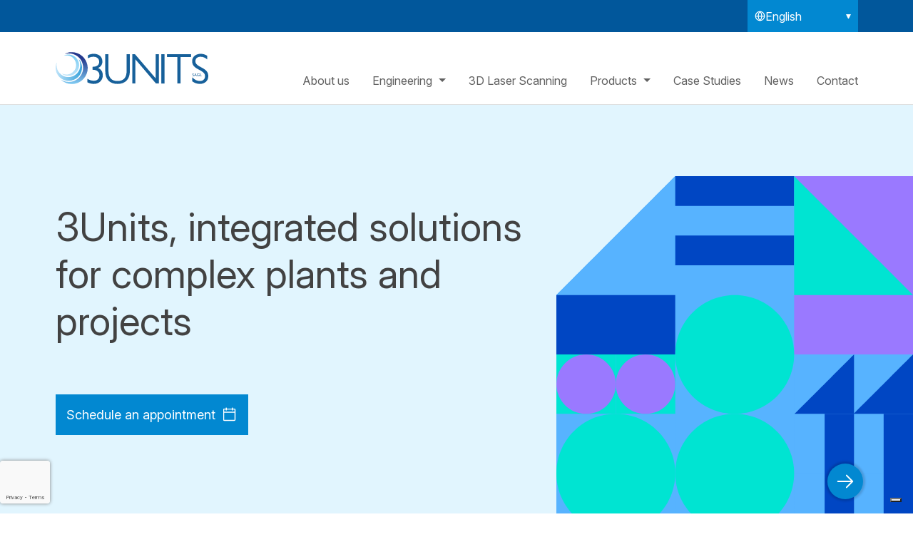

--- FILE ---
content_type: text/html; charset=UTF-8
request_url: https://3units.ch/en/
body_size: 14167
content:
<!doctype html>
<html class="no-js no-svg" lang="en-US">
<head>
            <meta charset="UTF-8">

<link rel="stylesheet" href="https://3units.ch/wp-content/themes/wp-3units/style.css" type="text/css" media="screen">

<meta http-equiv="X-UA-Compatible" content="IE=edge">
<meta name="viewport" content="width=device-width, initial-scale=1, shrink-to-fit=no">
<meta name="format-detection" content="telephone=no">
<meta name="google-site-verification" content="GXq5-W_pybCB-rL_JYnv0Ap7dbKAuMgBjTkIm-f1ExA"/>

<link rel="pingback" href="https://3units.ch/xmlrpc.php">
<link rel="profile" href="http://gmpg.org/xfn/11">
<link rel="preconnect" href="https://fonts.googleapis.com">
<link rel="preconnect" href="https://fonts.gstatic.com" crossorigin>

    <link rel="icon" type="image/png" sizes="16x16" href="https://3units.ch/wp-content/uploads/2025/04/favicon-16x16-1.png">
    <link rel="icon" type="image/png" sizes="32x32" href="https://3units.ch/wp-content/uploads/2025/04/favicon-32x32-1.png">
    <link rel="apple-touch-icon" sizes="180x180" href="https://3units.ch/wp-content/uploads/2025/04/apple-touch-icon.png>">
    <link rel="icon" sizes="192x192" href="https://3units.ch/wp-content/uploads/2025/04/android-chrome-192x192-1.png>">
    <link rel="icon" sizes="512x512" href="https://3units.ch/wp-content/uploads/2025/04/android-chrome-512x512-1.png>">
<meta name="msapplication-TileColor" content="#ffffff">
<meta name="theme-color" content="#ffffff">

			<script type="text/javascript" class="_iub_cs_skip">var _iub=_iub||{};_iub.csConfiguration=_iub.csConfiguration||{};_iub.csConfiguration.siteId="4178891";_iub.csConfiguration.cookiePolicyId="58912737";</script>
			<script class="_iub_cs_skip" src="https://cs.iubenda.com/autoblocking/4178891.js" fetchpriority="low"></script>
			<meta name='robots' content='index, follow, max-image-preview:large, max-snippet:-1, max-video-preview:-1'/>
<link rel="alternate" hreflang="it" href="https://3units.ch/"/>
<link rel="alternate" hreflang="en" href="https://3units.ch/en/"/>
<link rel="alternate" hreflang="x-default" href="https://3units.ch/"/>

	
	<link rel="canonical" href="https://3units.ch/en/"/>
	<meta property="og:locale" content="en_US"/>
	<meta property="og:type" content="website"/>
	<meta property="og:title" content="Home - 3Units"/>
	<meta property="og:url" content="https://3units.ch/en/"/>
	<meta property="og:site_name" content="3Units"/>
	<meta property="article:modified_time" content="2025-07-09T08:14:57+00:00"/>
	<meta property="og:image" content="http://3units.ch/wp-content/uploads/2025/04/arrow-right.svg"/>
	<meta name="twitter:card" content="summary_large_image"/>
	<script type="application/ld+json" class="yoast-schema-graph">{"@context":"https://schema.org","@graph":[{"@type":"WebPage","@id":"https://3units.ch/en/","url":"https://3units.ch/en/","name":"Home - 3Units","isPartOf":{"@id":"https://3units.ch/#website"},"primaryImageOfPage":{"@id":"https://3units.ch/en/#primaryimage"},"image":{"@id":"https://3units.ch/en/#primaryimage"},"thumbnailUrl":"http://3units.ch/wp-content/uploads/2025/04/arrow-right.svg","datePublished":"2025-04-03T14:24:11+00:00","dateModified":"2025-07-09T08:14:57+00:00","breadcrumb":{"@id":"https://3units.ch/en/#breadcrumb"},"inLanguage":"en-US","potentialAction":[{"@type":"ReadAction","target":["https://3units.ch/en/"]}]},{"@type":"ImageObject","inLanguage":"en-US","@id":"https://3units.ch/en/#primaryimage","url":"http://3units.ch/wp-content/uploads/2025/04/arrow-right.svg","contentUrl":"http://3units.ch/wp-content/uploads/2025/04/arrow-right.svg"},{"@type":"BreadcrumbList","@id":"https://3units.ch/en/#breadcrumb","itemListElement":[{"@type":"ListItem","position":1,"name":"Home"}]},{"@type":"WebSite","@id":"https://3units.ch/#website","url":"https://3units.ch/","name":"3Units","description":"","potentialAction":[{"@type":"SearchAction","target":{"@type":"EntryPoint","urlTemplate":"https://3units.ch/?s={search_term_string}"},"query-input":{"@type":"PropertyValueSpecification","valueRequired":true,"valueName":"search_term_string"}}],"inLanguage":"en-US"}]}</script>
	


<link rel='dns-prefetch' href='//cdn.iubenda.com'/>
<link rel='dns-prefetch' href='//fonts.googleapis.com'/>
<link rel="alternate" title="oEmbed (JSON)" type="application/json+oembed" href="https://3units.ch/en/wp-json/oembed/1.0/embed?url=https%3A%2F%2F3units.ch%2Fen%2F"/>
<link rel="alternate" title="oEmbed (XML)" type="text/xml+oembed" href="https://3units.ch/en/wp-json/oembed/1.0/embed?url=https%3A%2F%2F3units.ch%2Fen%2F&#038;format=xml"/>
<style id='wp-img-auto-sizes-contain-inline-css' type='text/css'>
img:is([sizes=auto i],[sizes^="auto," i]){contain-intrinsic-size:3000px 1500px}
/*# sourceURL=wp-img-auto-sizes-contain-inline-css */
</style>
<style id='wp-emoji-styles-inline-css' type='text/css'>

	img.wp-smiley, img.emoji {
		display: inline !important;
		border: none !important;
		box-shadow: none !important;
		height: 1em !important;
		width: 1em !important;
		margin: 0 0.07em !important;
		vertical-align: -0.1em !important;
		background: none !important;
		padding: 0 !important;
	}
/*# sourceURL=wp-emoji-styles-inline-css */
</style>
<link rel='stylesheet' id='wp-block-library-css' href='https://3units.ch/wp-includes/css/dist/block-library/style.min.css?ver=6.9' type='text/css' media='all'/>
<style id='wp-block-button-inline-css' type='text/css'>
.wp-block-button__link{align-content:center;box-sizing:border-box;cursor:pointer;display:inline-block;height:100%;text-align:center;word-break:break-word}.wp-block-button__link.aligncenter{text-align:center}.wp-block-button__link.alignright{text-align:right}:where(.wp-block-button__link){border-radius:9999px;box-shadow:none;padding:calc(.667em + 2px) calc(1.333em + 2px);text-decoration:none}.wp-block-button[style*=text-decoration] .wp-block-button__link{text-decoration:inherit}.wp-block-buttons>.wp-block-button.has-custom-width{max-width:none}.wp-block-buttons>.wp-block-button.has-custom-width .wp-block-button__link{width:100%}.wp-block-buttons>.wp-block-button.has-custom-font-size .wp-block-button__link{font-size:inherit}.wp-block-buttons>.wp-block-button.wp-block-button__width-25{width:calc(25% - var(--wp--style--block-gap, .5em)*.75)}.wp-block-buttons>.wp-block-button.wp-block-button__width-50{width:calc(50% - var(--wp--style--block-gap, .5em)*.5)}.wp-block-buttons>.wp-block-button.wp-block-button__width-75{width:calc(75% - var(--wp--style--block-gap, .5em)*.25)}.wp-block-buttons>.wp-block-button.wp-block-button__width-100{flex-basis:100%;width:100%}.wp-block-buttons.is-vertical>.wp-block-button.wp-block-button__width-25{width:25%}.wp-block-buttons.is-vertical>.wp-block-button.wp-block-button__width-50{width:50%}.wp-block-buttons.is-vertical>.wp-block-button.wp-block-button__width-75{width:75%}.wp-block-button.is-style-squared,.wp-block-button__link.wp-block-button.is-style-squared{border-radius:0}.wp-block-button.no-border-radius,.wp-block-button__link.no-border-radius{border-radius:0!important}:root :where(.wp-block-button .wp-block-button__link.is-style-outline),:root :where(.wp-block-button.is-style-outline>.wp-block-button__link){border:2px solid;padding:.667em 1.333em}:root :where(.wp-block-button .wp-block-button__link.is-style-outline:not(.has-text-color)),:root :where(.wp-block-button.is-style-outline>.wp-block-button__link:not(.has-text-color)){color:currentColor}:root :where(.wp-block-button .wp-block-button__link.is-style-outline:not(.has-background)),:root :where(.wp-block-button.is-style-outline>.wp-block-button__link:not(.has-background)){background-color:initial;background-image:none}
/*# sourceURL=https://3units.ch/wp-includes/blocks/button/style.min.css */
</style>
<style id='wp-block-image-inline-css' type='text/css'>
.wp-block-image>a,.wp-block-image>figure>a{display:inline-block}.wp-block-image img{box-sizing:border-box;height:auto;max-width:100%;vertical-align:bottom}@media not (prefers-reduced-motion){.wp-block-image img.hide{visibility:hidden}.wp-block-image img.show{animation:show-content-image .4s}}.wp-block-image[style*=border-radius] img,.wp-block-image[style*=border-radius]>a{border-radius:inherit}.wp-block-image.has-custom-border img{box-sizing:border-box}.wp-block-image.aligncenter{text-align:center}.wp-block-image.alignfull>a,.wp-block-image.alignwide>a{width:100%}.wp-block-image.alignfull img,.wp-block-image.alignwide img{height:auto;width:100%}.wp-block-image .aligncenter,.wp-block-image .alignleft,.wp-block-image .alignright,.wp-block-image.aligncenter,.wp-block-image.alignleft,.wp-block-image.alignright{display:table}.wp-block-image .aligncenter>figcaption,.wp-block-image .alignleft>figcaption,.wp-block-image .alignright>figcaption,.wp-block-image.aligncenter>figcaption,.wp-block-image.alignleft>figcaption,.wp-block-image.alignright>figcaption{caption-side:bottom;display:table-caption}.wp-block-image .alignleft{float:left;margin:.5em 1em .5em 0}.wp-block-image .alignright{float:right;margin:.5em 0 .5em 1em}.wp-block-image .aligncenter{margin-left:auto;margin-right:auto}.wp-block-image :where(figcaption){margin-bottom:1em;margin-top:.5em}.wp-block-image.is-style-circle-mask img{border-radius:9999px}@supports ((-webkit-mask-image:none) or (mask-image:none)) or (-webkit-mask-image:none){.wp-block-image.is-style-circle-mask img{border-radius:0;-webkit-mask-image:url('data:image/svg+xml;utf8,<svg viewBox="0 0 100 100" xmlns="http://www.w3.org/2000/svg"><circle cx="50" cy="50" r="50"/></svg>');mask-image:url('data:image/svg+xml;utf8,<svg viewBox="0 0 100 100" xmlns="http://www.w3.org/2000/svg"><circle cx="50" cy="50" r="50"/></svg>');mask-mode:alpha;-webkit-mask-position:center;mask-position:center;-webkit-mask-repeat:no-repeat;mask-repeat:no-repeat;-webkit-mask-size:contain;mask-size:contain}}:root :where(.wp-block-image.is-style-rounded img,.wp-block-image .is-style-rounded img){border-radius:9999px}.wp-block-image figure{margin:0}.wp-lightbox-container{display:flex;flex-direction:column;position:relative}.wp-lightbox-container img{cursor:zoom-in}.wp-lightbox-container img:hover+button{opacity:1}.wp-lightbox-container button{align-items:center;backdrop-filter:blur(16px) saturate(180%);background-color:#5a5a5a40;border:none;border-radius:4px;cursor:zoom-in;display:flex;height:20px;justify-content:center;opacity:0;padding:0;position:absolute;right:16px;text-align:center;top:16px;width:20px;z-index:100}@media not (prefers-reduced-motion){.wp-lightbox-container button{transition:opacity .2s ease}}.wp-lightbox-container button:focus-visible{outline:3px auto #5a5a5a40;outline:3px auto -webkit-focus-ring-color;outline-offset:3px}.wp-lightbox-container button:hover{cursor:pointer;opacity:1}.wp-lightbox-container button:focus{opacity:1}.wp-lightbox-container button:focus,.wp-lightbox-container button:hover,.wp-lightbox-container button:not(:hover):not(:active):not(.has-background){background-color:#5a5a5a40;border:none}.wp-lightbox-overlay{box-sizing:border-box;cursor:zoom-out;height:100vh;left:0;overflow:hidden;position:fixed;top:0;visibility:hidden;width:100%;z-index:100000}.wp-lightbox-overlay .close-button{align-items:center;cursor:pointer;display:flex;justify-content:center;min-height:40px;min-width:40px;padding:0;position:absolute;right:calc(env(safe-area-inset-right) + 16px);top:calc(env(safe-area-inset-top) + 16px);z-index:5000000}.wp-lightbox-overlay .close-button:focus,.wp-lightbox-overlay .close-button:hover,.wp-lightbox-overlay .close-button:not(:hover):not(:active):not(.has-background){background:none;border:none}.wp-lightbox-overlay .lightbox-image-container{height:var(--wp--lightbox-container-height);left:50%;overflow:hidden;position:absolute;top:50%;transform:translate(-50%,-50%);transform-origin:top left;width:var(--wp--lightbox-container-width);z-index:9999999999}.wp-lightbox-overlay .wp-block-image{align-items:center;box-sizing:border-box;display:flex;height:100%;justify-content:center;margin:0;position:relative;transform-origin:0 0;width:100%;z-index:3000000}.wp-lightbox-overlay .wp-block-image img{height:var(--wp--lightbox-image-height);min-height:var(--wp--lightbox-image-height);min-width:var(--wp--lightbox-image-width);width:var(--wp--lightbox-image-width)}.wp-lightbox-overlay .wp-block-image figcaption{display:none}.wp-lightbox-overlay button{background:none;border:none}.wp-lightbox-overlay .scrim{background-color:#fff;height:100%;opacity:.9;position:absolute;width:100%;z-index:2000000}.wp-lightbox-overlay.active{visibility:visible}@media not (prefers-reduced-motion){.wp-lightbox-overlay.active{animation:turn-on-visibility .25s both}.wp-lightbox-overlay.active img{animation:turn-on-visibility .35s both}.wp-lightbox-overlay.show-closing-animation:not(.active){animation:turn-off-visibility .35s both}.wp-lightbox-overlay.show-closing-animation:not(.active) img{animation:turn-off-visibility .25s both}.wp-lightbox-overlay.zoom.active{animation:none;opacity:1;visibility:visible}.wp-lightbox-overlay.zoom.active .lightbox-image-container{animation:lightbox-zoom-in .4s}.wp-lightbox-overlay.zoom.active .lightbox-image-container img{animation:none}.wp-lightbox-overlay.zoom.active .scrim{animation:turn-on-visibility .4s forwards}.wp-lightbox-overlay.zoom.show-closing-animation:not(.active){animation:none}.wp-lightbox-overlay.zoom.show-closing-animation:not(.active) .lightbox-image-container{animation:lightbox-zoom-out .4s}.wp-lightbox-overlay.zoom.show-closing-animation:not(.active) .lightbox-image-container img{animation:none}.wp-lightbox-overlay.zoom.show-closing-animation:not(.active) .scrim{animation:turn-off-visibility .4s forwards}}@keyframes show-content-image{0%{visibility:hidden}99%{visibility:hidden}to{visibility:visible}}@keyframes turn-on-visibility{0%{opacity:0}to{opacity:1}}@keyframes turn-off-visibility{0%{opacity:1;visibility:visible}99%{opacity:0;visibility:visible}to{opacity:0;visibility:hidden}}@keyframes lightbox-zoom-in{0%{transform:translate(calc((-100vw + var(--wp--lightbox-scrollbar-width))/2 + var(--wp--lightbox-initial-left-position)),calc(-50vh + var(--wp--lightbox-initial-top-position))) scale(var(--wp--lightbox-scale))}to{transform:translate(-50%,-50%) scale(1)}}@keyframes lightbox-zoom-out{0%{transform:translate(-50%,-50%) scale(1);visibility:visible}99%{visibility:visible}to{transform:translate(calc((-100vw + var(--wp--lightbox-scrollbar-width))/2 + var(--wp--lightbox-initial-left-position)),calc(-50vh + var(--wp--lightbox-initial-top-position))) scale(var(--wp--lightbox-scale));visibility:hidden}}
/*# sourceURL=https://3units.ch/wp-includes/blocks/image/style.min.css */
</style>
<style id='wp-block-buttons-inline-css' type='text/css'>
.wp-block-buttons{box-sizing:border-box}.wp-block-buttons.is-vertical{flex-direction:column}.wp-block-buttons.is-vertical>.wp-block-button:last-child{margin-bottom:0}.wp-block-buttons>.wp-block-button{display:inline-block;margin:0}.wp-block-buttons.is-content-justification-left{justify-content:flex-start}.wp-block-buttons.is-content-justification-left.is-vertical{align-items:flex-start}.wp-block-buttons.is-content-justification-center{justify-content:center}.wp-block-buttons.is-content-justification-center.is-vertical{align-items:center}.wp-block-buttons.is-content-justification-right{justify-content:flex-end}.wp-block-buttons.is-content-justification-right.is-vertical{align-items:flex-end}.wp-block-buttons.is-content-justification-space-between{justify-content:space-between}.wp-block-buttons.aligncenter{text-align:center}.wp-block-buttons:not(.is-content-justification-space-between,.is-content-justification-right,.is-content-justification-left,.is-content-justification-center) .wp-block-button.aligncenter{margin-left:auto;margin-right:auto;width:100%}.wp-block-buttons[style*=text-decoration] .wp-block-button,.wp-block-buttons[style*=text-decoration] .wp-block-button__link{text-decoration:inherit}.wp-block-buttons.has-custom-font-size .wp-block-button__link{font-size:inherit}.wp-block-buttons .wp-block-button__link{width:100%}.wp-block-button.aligncenter{text-align:center}
/*# sourceURL=https://3units.ch/wp-includes/blocks/buttons/style.min.css */
</style>
<style id='wp-block-paragraph-inline-css' type='text/css'>
.is-small-text{font-size:.875em}.is-regular-text{font-size:1em}.is-large-text{font-size:2.25em}.is-larger-text{font-size:3em}.has-drop-cap:not(:focus):first-letter{float:left;font-size:8.4em;font-style:normal;font-weight:100;line-height:.68;margin:.05em .1em 0 0;text-transform:uppercase}body.rtl .has-drop-cap:not(:focus):first-letter{float:none;margin-left:.1em}p.has-drop-cap.has-background{overflow:hidden}:root :where(p.has-background){padding:1.25em 2.375em}:where(p.has-text-color:not(.has-link-color)) a{color:inherit}p.has-text-align-left[style*="writing-mode:vertical-lr"],p.has-text-align-right[style*="writing-mode:vertical-rl"]{rotate:180deg}
/*# sourceURL=https://3units.ch/wp-includes/blocks/paragraph/style.min.css */
</style>
<style id='pd-site-title-style-inline-css' type='text/css'>
/**
 * The following styles get applied both on the front of your site
 * and in the editor.
 *
 * Replace them with your own styles or remove the file completely.
 */
.wp-block-create-block-site-title {
  background-color: #21759b;
  color: #fff;
  padding: 2px;
}

/*# sourceMappingURL=style-index.css.map*/

/*# sourceURL=https://3units.ch/wp-content/mu-plugins/site-title/build/style-index.css */
</style>
<style id='global-styles-inline-css' type='text/css'>
:root{--wp--preset--aspect-ratio--square: 1;--wp--preset--aspect-ratio--4-3: 4/3;--wp--preset--aspect-ratio--3-4: 3/4;--wp--preset--aspect-ratio--3-2: 3/2;--wp--preset--aspect-ratio--2-3: 2/3;--wp--preset--aspect-ratio--16-9: 16/9;--wp--preset--aspect-ratio--9-16: 9/16;--wp--preset--color--black: #000000;--wp--preset--color--cyan-bluish-gray: #abb8c3;--wp--preset--color--white: #ffffff;--wp--preset--color--pale-pink: #f78da7;--wp--preset--color--vivid-red: #cf2e2e;--wp--preset--color--luminous-vivid-orange: #ff6900;--wp--preset--color--luminous-vivid-amber: #fcb900;--wp--preset--color--light-green-cyan: #7bdcb5;--wp--preset--color--vivid-green-cyan: #00d084;--wp--preset--color--pale-cyan-blue: #8ed1fc;--wp--preset--color--vivid-cyan-blue: #0693e3;--wp--preset--color--vivid-purple: #9b51e0;--wp--preset--gradient--vivid-cyan-blue-to-vivid-purple: linear-gradient(135deg,rgb(6,147,227) 0%,rgb(155,81,224) 100%);--wp--preset--gradient--light-green-cyan-to-vivid-green-cyan: linear-gradient(135deg,rgb(122,220,180) 0%,rgb(0,208,130) 100%);--wp--preset--gradient--luminous-vivid-amber-to-luminous-vivid-orange: linear-gradient(135deg,rgb(252,185,0) 0%,rgb(255,105,0) 100%);--wp--preset--gradient--luminous-vivid-orange-to-vivid-red: linear-gradient(135deg,rgb(255,105,0) 0%,rgb(207,46,46) 100%);--wp--preset--gradient--very-light-gray-to-cyan-bluish-gray: linear-gradient(135deg,rgb(238,238,238) 0%,rgb(169,184,195) 100%);--wp--preset--gradient--cool-to-warm-spectrum: linear-gradient(135deg,rgb(74,234,220) 0%,rgb(151,120,209) 20%,rgb(207,42,186) 40%,rgb(238,44,130) 60%,rgb(251,105,98) 80%,rgb(254,248,76) 100%);--wp--preset--gradient--blush-light-purple: linear-gradient(135deg,rgb(255,206,236) 0%,rgb(152,150,240) 100%);--wp--preset--gradient--blush-bordeaux: linear-gradient(135deg,rgb(254,205,165) 0%,rgb(254,45,45) 50%,rgb(107,0,62) 100%);--wp--preset--gradient--luminous-dusk: linear-gradient(135deg,rgb(255,203,112) 0%,rgb(199,81,192) 50%,rgb(65,88,208) 100%);--wp--preset--gradient--pale-ocean: linear-gradient(135deg,rgb(255,245,203) 0%,rgb(182,227,212) 50%,rgb(51,167,181) 100%);--wp--preset--gradient--electric-grass: linear-gradient(135deg,rgb(202,248,128) 0%,rgb(113,206,126) 100%);--wp--preset--gradient--midnight: linear-gradient(135deg,rgb(2,3,129) 0%,rgb(40,116,252) 100%);--wp--preset--font-size--small: 13px;--wp--preset--font-size--medium: 20px;--wp--preset--font-size--large: 36px;--wp--preset--font-size--x-large: 42px;--wp--preset--spacing--20: 0.44rem;--wp--preset--spacing--30: 0.67rem;--wp--preset--spacing--40: 1rem;--wp--preset--spacing--50: 1.5rem;--wp--preset--spacing--60: 2.25rem;--wp--preset--spacing--70: 3.38rem;--wp--preset--spacing--80: 5.06rem;--wp--preset--shadow--natural: 6px 6px 9px rgba(0, 0, 0, 0.2);--wp--preset--shadow--deep: 12px 12px 50px rgba(0, 0, 0, 0.4);--wp--preset--shadow--sharp: 6px 6px 0px rgba(0, 0, 0, 0.2);--wp--preset--shadow--outlined: 6px 6px 0px -3px rgb(255, 255, 255), 6px 6px rgb(0, 0, 0);--wp--preset--shadow--crisp: 6px 6px 0px rgb(0, 0, 0);}:where(.is-layout-flex){gap: 0.5em;}:where(.is-layout-grid){gap: 0.5em;}body .is-layout-flex{display: flex;}.is-layout-flex{flex-wrap: wrap;align-items: center;}.is-layout-flex > :is(*, div){margin: 0;}body .is-layout-grid{display: grid;}.is-layout-grid > :is(*, div){margin: 0;}:where(.wp-block-columns.is-layout-flex){gap: 2em;}:where(.wp-block-columns.is-layout-grid){gap: 2em;}:where(.wp-block-post-template.is-layout-flex){gap: 1.25em;}:where(.wp-block-post-template.is-layout-grid){gap: 1.25em;}.has-black-color{color: var(--wp--preset--color--black) !important;}.has-cyan-bluish-gray-color{color: var(--wp--preset--color--cyan-bluish-gray) !important;}.has-white-color{color: var(--wp--preset--color--white) !important;}.has-pale-pink-color{color: var(--wp--preset--color--pale-pink) !important;}.has-vivid-red-color{color: var(--wp--preset--color--vivid-red) !important;}.has-luminous-vivid-orange-color{color: var(--wp--preset--color--luminous-vivid-orange) !important;}.has-luminous-vivid-amber-color{color: var(--wp--preset--color--luminous-vivid-amber) !important;}.has-light-green-cyan-color{color: var(--wp--preset--color--light-green-cyan) !important;}.has-vivid-green-cyan-color{color: var(--wp--preset--color--vivid-green-cyan) !important;}.has-pale-cyan-blue-color{color: var(--wp--preset--color--pale-cyan-blue) !important;}.has-vivid-cyan-blue-color{color: var(--wp--preset--color--vivid-cyan-blue) !important;}.has-vivid-purple-color{color: var(--wp--preset--color--vivid-purple) !important;}.has-black-background-color{background-color: var(--wp--preset--color--black) !important;}.has-cyan-bluish-gray-background-color{background-color: var(--wp--preset--color--cyan-bluish-gray) !important;}.has-white-background-color{background-color: var(--wp--preset--color--white) !important;}.has-pale-pink-background-color{background-color: var(--wp--preset--color--pale-pink) !important;}.has-vivid-red-background-color{background-color: var(--wp--preset--color--vivid-red) !important;}.has-luminous-vivid-orange-background-color{background-color: var(--wp--preset--color--luminous-vivid-orange) !important;}.has-luminous-vivid-amber-background-color{background-color: var(--wp--preset--color--luminous-vivid-amber) !important;}.has-light-green-cyan-background-color{background-color: var(--wp--preset--color--light-green-cyan) !important;}.has-vivid-green-cyan-background-color{background-color: var(--wp--preset--color--vivid-green-cyan) !important;}.has-pale-cyan-blue-background-color{background-color: var(--wp--preset--color--pale-cyan-blue) !important;}.has-vivid-cyan-blue-background-color{background-color: var(--wp--preset--color--vivid-cyan-blue) !important;}.has-vivid-purple-background-color{background-color: var(--wp--preset--color--vivid-purple) !important;}.has-black-border-color{border-color: var(--wp--preset--color--black) !important;}.has-cyan-bluish-gray-border-color{border-color: var(--wp--preset--color--cyan-bluish-gray) !important;}.has-white-border-color{border-color: var(--wp--preset--color--white) !important;}.has-pale-pink-border-color{border-color: var(--wp--preset--color--pale-pink) !important;}.has-vivid-red-border-color{border-color: var(--wp--preset--color--vivid-red) !important;}.has-luminous-vivid-orange-border-color{border-color: var(--wp--preset--color--luminous-vivid-orange) !important;}.has-luminous-vivid-amber-border-color{border-color: var(--wp--preset--color--luminous-vivid-amber) !important;}.has-light-green-cyan-border-color{border-color: var(--wp--preset--color--light-green-cyan) !important;}.has-vivid-green-cyan-border-color{border-color: var(--wp--preset--color--vivid-green-cyan) !important;}.has-pale-cyan-blue-border-color{border-color: var(--wp--preset--color--pale-cyan-blue) !important;}.has-vivid-cyan-blue-border-color{border-color: var(--wp--preset--color--vivid-cyan-blue) !important;}.has-vivid-purple-border-color{border-color: var(--wp--preset--color--vivid-purple) !important;}.has-vivid-cyan-blue-to-vivid-purple-gradient-background{background: var(--wp--preset--gradient--vivid-cyan-blue-to-vivid-purple) !important;}.has-light-green-cyan-to-vivid-green-cyan-gradient-background{background: var(--wp--preset--gradient--light-green-cyan-to-vivid-green-cyan) !important;}.has-luminous-vivid-amber-to-luminous-vivid-orange-gradient-background{background: var(--wp--preset--gradient--luminous-vivid-amber-to-luminous-vivid-orange) !important;}.has-luminous-vivid-orange-to-vivid-red-gradient-background{background: var(--wp--preset--gradient--luminous-vivid-orange-to-vivid-red) !important;}.has-very-light-gray-to-cyan-bluish-gray-gradient-background{background: var(--wp--preset--gradient--very-light-gray-to-cyan-bluish-gray) !important;}.has-cool-to-warm-spectrum-gradient-background{background: var(--wp--preset--gradient--cool-to-warm-spectrum) !important;}.has-blush-light-purple-gradient-background{background: var(--wp--preset--gradient--blush-light-purple) !important;}.has-blush-bordeaux-gradient-background{background: var(--wp--preset--gradient--blush-bordeaux) !important;}.has-luminous-dusk-gradient-background{background: var(--wp--preset--gradient--luminous-dusk) !important;}.has-pale-ocean-gradient-background{background: var(--wp--preset--gradient--pale-ocean) !important;}.has-electric-grass-gradient-background{background: var(--wp--preset--gradient--electric-grass) !important;}.has-midnight-gradient-background{background: var(--wp--preset--gradient--midnight) !important;}.has-small-font-size{font-size: var(--wp--preset--font-size--small) !important;}.has-medium-font-size{font-size: var(--wp--preset--font-size--medium) !important;}.has-large-font-size{font-size: var(--wp--preset--font-size--large) !important;}.has-x-large-font-size{font-size: var(--wp--preset--font-size--x-large) !important;}
/*# sourceURL=global-styles-inline-css */
</style>
<style id='core-block-supports-inline-css' type='text/css'>
.wp-elements-01411aa0d876f6d65c37f269df6350cc a:where(:not(.wp-element-button)){color:#0277bd;}.wp-elements-d329632dfed976311f628f1fe98076f3 a:where(:not(.wp-element-button)){color:var(--wp--preset--color--white);}.wp-elements-2529221cb804a9e8e038b27a3aeb9e29 a:where(:not(.wp-element-button)){color:var(--wp--preset--color--white);}.wp-elements-49c16a7929a9ff4f24b5e6cd220d385f a:where(:not(.wp-element-button)){color:var(--wp--preset--color--white);}.wp-elements-9b462a7e1d23c5de803b57ace6dee0eb a:where(:not(.wp-element-button)){color:#0277bd;}
/*# sourceURL=core-block-supports-inline-css */
</style>

<style id='classic-theme-styles-inline-css' type='text/css'>
/*! This file is auto-generated */
.wp-block-button__link{color:#fff;background-color:#32373c;border-radius:9999px;box-shadow:none;text-decoration:none;padding:calc(.667em + 2px) calc(1.333em + 2px);font-size:1.125em}.wp-block-file__button{background:#32373c;color:#fff;text-decoration:none}
/*# sourceURL=/wp-includes/css/classic-themes.min.css */
</style>
<link rel='stylesheet' id='contact-form-7-css' href='https://3units.ch/wp-content/plugins/contact-form-7/includes/css/styles.css?ver=6.1.4' type='text/css' media='all'/>
<link rel='stylesheet' id='wpml-legacy-dropdown-click-0-css' href='https://3units.ch/wp-content/plugins/sitepress-multilingual-cms/templates/language-switchers/legacy-dropdown-click/style.min.css?ver=1' type='text/css' media='all'/>
<link rel='stylesheet' id='gfonts-css-css' href='https://fonts.googleapis.com/css2?family=Inter%3Aital%2Copsz%2Cwght%400%2C14..32%2C100..900%3B1%2C14..32%2C100..900&#038;display=swap&#038;ver=6.9' type='text/css' media='all'/>
<link rel='stylesheet' id='vendors-css-css' href='https://3units.ch/wp-content/themes/wp-3units/dist/css/vendors.css?ver=6.9' type='text/css' media='all'/>
<link rel='stylesheet' id='main-css-css' href='https://3units.ch/wp-content/themes/wp-3units/dist/css/app.css?ver=6.9' type='text/css' media='all'/>

<script type="text/javascript" class=" _iub_cs_skip" type="text/javascript" id="iubenda-head-inline-scripts-0">//<![CDATA[
var _iub=_iub||[];_iub.csConfiguration={"floatingPreferencesButtonDisplay":"bottom-right","lang":"en","siteId":"4178891","cookiePolicyId":"58912737","whitelabel":false,"banner":{"closeButtonDisplay":false,"listPurposes":true,"explicitWithdrawal":true,"rejectButtonDisplay":true,"acceptButtonDisplay":true,"customizeButtonDisplay":true,"position":"bottom","style":"light","textColor":"#000000","backgroundColor":"#FFFFFF","customizeButtonCaptionColor":"#4D4D4D","customizeButtonColor":"#DADADA","backgroundOverlay":true},"perPurposeConsent":true,"enableLgpd":true,"googleAdditionalConsentMode":true,"invalidateConsentWithoutLog":true};
//]]></script>
<script type="text/javascript" charset="UTF-8" async="" class=" _iub_cs_skip" type="text/javascript" src="//cdn.iubenda.com/cs/iubenda_cs.js?ver=3.12.5" id="iubenda-head-scripts-0-js"></script>
<script type="text/javascript" id="wpml-cookie-js-extra">//<![CDATA[
var wpml_cookies={"wp-wpml_current_language":{"value":"en","expires":1,"path":"/"}};var wpml_cookies={"wp-wpml_current_language":{"value":"en","expires":1,"path":"/"}};
//]]></script>
<script type="text/javascript" src="https://3units.ch/wp-content/plugins/sitepress-multilingual-cms/res/js/cookies/language-cookie.js?ver=486900" id="wpml-cookie-js" defer="defer" data-wp-strategy="defer"></script>
<script type="text/javascript" src="https://3units.ch/wp-content/plugins/sitepress-multilingual-cms/templates/language-switchers/legacy-dropdown-click/script.min.js?ver=1" id="wpml-legacy-dropdown-click-0-js"></script>
<link rel="https://api.w.org/" href="https://3units.ch/en/wp-json/"/><link rel="alternate" title="JSON" type="application/json" href="https://3units.ch/en/wp-json/wp/v2/pages/934"/><link rel="EditURI" type="application/rsd+xml" title="RSD" href="https://3units.ch/xmlrpc.php?rsd"/>
<meta name="generator" content="WordPress 6.9"/>
<link rel='shortlink' href='https://3units.ch/en/'/>
<meta name="generator" content="WPML ver:4.8.6 stt:1,27;"/>
<link rel="icon" href="https://3units.ch/wp-content/uploads/2025/04/android-chrome-512x512-1-150x150.png" sizes="32x32"/>
<link rel="icon" href="https://3units.ch/wp-content/uploads/2025/04/android-chrome-512x512-1-300x300.png" sizes="192x192"/>
<link rel="apple-touch-icon" href="https://3units.ch/wp-content/uploads/2025/04/android-chrome-512x512-1-300x300.png"/>
<meta name="msapplication-TileImage" content="https://3units.ch/wp-content/uploads/2025/04/android-chrome-512x512-1-300x300.png"/>

                    </head>

<body class="home wp-singular page-template-default page page-id-934 wp-theme-wp-3units" id="top-page" data-template="base.twig">
<div class="body-loader"></div>

<div class="top-bar">
    <div class="container h-100 d-flex justify-content-end">
                    <div class="wrap-lang-selector">
                
<div class="wpml-ls-statics-shortcode_actions wpml-ls wpml-ls-legacy-dropdown-click js-wpml-ls-legacy-dropdown-click">
	<ul role="menu">

		<li class="wpml-ls-slot-shortcode_actions wpml-ls-item wpml-ls-item-en wpml-ls-current-language wpml-ls-last-item wpml-ls-item-legacy-dropdown-click" role="none">

			<a href="#" class="js-wpml-ls-item-toggle wpml-ls-item-toggle" role="menuitem" title="Switch to English">
                <span class="wpml-ls-native" role="menuitem">English</span></a>

			<ul class="js-wpml-ls-sub-menu wpml-ls-sub-menu" role="menu">
				
					<li class="wpml-ls-slot-shortcode_actions wpml-ls-item wpml-ls-item-it wpml-ls-first-item" role="none">
						<a href="https://3units.ch/" class="wpml-ls-link" role="menuitem" aria-label="Switch to Italian" title="Switch to Italian">
                            <span class="wpml-ls-display">Italian</span></a>
					</li>

							</ul>

		</li>

	</ul>
</div>
            </div>
            </div>
</div>
<header class="site-header">
    <nav class="navbar navbar-expand-lg navbar-white">
        <div class="container align-items-lg-end">
            <a class="navbar-brand" href="https://3units.ch/en/">
                                                        <picture>
                        <source srcset="https://3units.ch/wp-content/uploads/2025/04/3units-sagl.svg" type="image/webp">
                        <source srcset="https://3units.ch/wp-content/uploads/2025/04/3units-sagl.svg">
                        <img id="logo_desktop" src="https://3units.ch/wp-content/uploads/2025/04/3units-sagl.svg" alt="" width="300" height="100"/>
                    </picture>
                            </a>
            
            <button class="navbar-toggler collapsed" type="button" aria-controls="navbarSupportedContent" aria-expanded="false" aria-label="Toggle navigation">
                    <span class="navbar-toggler-icon">
                        <svg xmlns="http://www.w3.org/2000/svg" fill="currentColor" class="icon icon-open" viewBox="0 0 16 16">
                            <path d="M2.5 12a.5.5 0 0 1 .5-.5h10a.5.5 0 0 1 0 1H3a.5.5 0 0 1-.5-.5zm0-4a.5.5 0 0 1 .5-.5h10a.5.5 0 0 1 0 1H3a.5.5 0 0 1-.5-.5zm0-4a.5.5 0 0 1 .5-.5h10a.5.5 0 0 1 0 1H3a.5.5 0 0 1-.5-.5z"/>
                        </svg>
                        <svg xmlns="http://www.w3.org/2000/svg" fill="currentColor" class="icon icon-close" viewBox="0 0 16 16">
                            <path d="M1.293 1.293a1 1 0 0 1 1.414 0L8 6.586l5.293-5.293a1 1 0 1 1 1.414 1.414L9.414 8l5.293 5.293a1 1 0 0 1-1.414 1.414L8 9.414l-5.293 5.293a1 1 0 0 1-1.414-1.414L6.586 8 1.293 2.707a1 1 0 0 1 0-1.414z"/>
                        </svg>
                    </span>
            </button>
            
            <div class="wrap-main-menu" id="navbarSupportedContent">
                    <ul class="navbar-nav ms-auto" id="menu-main-menu">
                    <li class="nav-item menu-item menu-item-type-post_type menu-item-object-page menu-item-1008 ">
                <a id="menu-item-1008" class="nav-link " target="_self" href="https://3units.ch/en/about-us/">
                    About us
                </a>
                            </li>
                    <li class="nav-item menu-item menu-item-type-custom menu-item-object-custom menu-item-has-children menu-item-1009  dropdown">
                <a id="menu-item-ingegneria-2" class="nav-link  dropdown-toggle" target="_self" data-bs-toggle="dropdown" href="#">
                    Engineering
                </a>
                                    <ul class="dropdown-menu">
                                                    <li class="nav-item menu-item menu-item-type-post_type menu-item-object-page menu-item-1010 ">
                                <a class="nav-link " href="https://3units.ch/en/engineering/">All services</a>
                                
                                                            </li>
                                                    <li class="nav-item menu-item menu-item-type-post_type menu-item-object-servizi menu-item-1011 ">
                                <a class="nav-link " href="https://3units.ch/en/services/plant-engineering/">Plant Engineering</a>
                                
                                                            </li>
                                                    <li class="nav-item menu-item menu-item-type-post_type menu-item-object-servizi menu-item-1012 ">
                                <a class="nav-link " href="https://3units.ch/en/services/analysis-engineering/">Analysis Engineering</a>
                                
                                                            </li>
                                                    <li class="nav-item menu-item menu-item-type-post_type menu-item-object-servizi menu-item-1013 ">
                                <a class="nav-link " href="https://3units.ch/en/services/large-plant-management/">Large Plant Management</a>
                                
                                                            </li>
                                                    <li class="nav-item menu-item menu-item-type-post_type menu-item-object-servizi menu-item-1017 ">
                                <a class="nav-link " href="https://3units.ch/en/services/consulting-and-training/">Consulting and training</a>
                                
                                                            </li>
                                            </ul>
                            </li>
                    <li class="nav-item menu-item menu-item-type-post_type menu-item-object-servizi menu-item-1015 ">
                <a id="menu-item-1015" class="nav-link " target="_self" href="https://3units.ch/en/services/3d-laser-scanning/">
                    3D Laser Scanning
                </a>
                            </li>
                    <li class="nav-item menu-item menu-item-type-custom menu-item-object-custom menu-item-has-children menu-item-1018  dropdown">
                <a id="menu-item-prodotti-2" class="nav-link  dropdown-toggle" target="_self" data-bs-toggle="dropdown" href="#">
                    Products
                </a>
                                    <ul class="dropdown-menu">
                                                    <li class="nav-item menu-item menu-item-type-custom menu-item-object-custom menu-item-has-children menu-item-1019  dropdown">
                                <a class="nav-link  dropdown-toggle second-level" href="#">Hexagon</a>
                                
                                                                    <ul class="dropdown-menu">
                                                                                    <li class="nav-item menu-item menu-item-type-taxonomy menu-item-object-categoria-prodotti menu-item-1020">
                                                <a class="nav-link" href="https://3units.ch/en/products-category/hexagon/">All Hexagon products
                                                    </a>
                                            </li>
                                                                                    <li class="nav-item menu-item menu-item-type-taxonomy menu-item-object-categoria-prodotti menu-item-1021">
                                                <a class="nav-link" href="https://3units.ch/en/products-category/cadworx-plant/">CADWorx® Plant
                                                    </a>
                                            </li>
                                                                                    <li class="nav-item menu-item menu-item-type-taxonomy menu-item-object-categoria-prodotti menu-item-1022">
                                                <a class="nav-link" href="https://3units.ch/en/products-category/cadworx-analysys/">CADWorx® Analysis
                                                    </a>
                                            </li>
                                                                                    <li class="nav-item menu-item menu-item-type-taxonomy menu-item-object-categoria-prodotti menu-item-1023">
                                                <a class="nav-link" href="https://3units.ch/en/products-category/smart-3d/">SMART® 3D
                                                    </a>
                                            </li>
                                                                                    <li class="nav-item menu-item menu-item-type-taxonomy menu-item-object-categoria-prodotti menu-item-1024">
                                                <a class="nav-link" href="https://3units.ch/en/products-category/bricscad/">BricsCAD®
                                                    </a>
                                            </li>
                                                                                    <li class="nav-item menu-item menu-item-type-taxonomy menu-item-object-categoria-prodotti menu-item-1025">
                                                <a class="nav-link" href="https://3units.ch/en/products-category/eam/">HxGN EAM
                                                    </a>
                                            </li>
                                                                                    <li class="nav-item menu-item menu-item-type-taxonomy menu-item-object-categoria-prodotti menu-item-2301">
                                                <a class="nav-link" href="https://3units.ch/en/products-category/epp-solutions/">EPP Solutions
                                                    </a>
                                            </li>
                                                                            </ul>
                                                            </li>
                                                    <li class="nav-item menu-item menu-item-type-custom menu-item-object-custom menu-item-has-children menu-item-1026  dropdown">
                                <a class="nav-link  dropdown-toggle second-level" href="#">AT4 Smart Services</a>
                                
                                                                    <ul class="dropdown-menu">
                                                                                    <li class="nav-item menu-item menu-item-type-taxonomy menu-item-object-categoria-prodotti menu-item-1027">
                                                <a class="nav-link" href="https://3units.ch/en/products-category/at4-smart-services/">All AT4 products
                                                    </a>
                                            </li>
                                                                            </ul>
                                                            </li>
                                            </ul>
                            </li>
                    <li class="nav-item menu-item menu-item-type-post_type menu-item-object-page menu-item-1030 ">
                <a id="menu-item-1030" class="nav-link " target="_self" href="https://3units.ch/en/case-studies/">
                    Case Studies
                </a>
                            </li>
                    <li class="nav-item menu-item menu-item-type-post_type menu-item-object-page menu-item-1031 ">
                <a id="menu-item-1031" class="nav-link " target="_self" href="https://3units.ch/en/news/">
                    News
                </a>
                            </li>
                    <li class="nav-item menu-item menu-item-type-post_type menu-item-object-page menu-item-1032 ">
                <a id="menu-item-1032" class="nav-link " target="_self" href="https://3units.ch/en/contact/">
                    Contact
                </a>
                            </li>
            </ul>
                
                            </div>
        </div>
    </nav>
</header>

<main id="main-content" role="main" class="content-wrapper">
        
<section class="wp-block-site-columns block-hero primary"><div class="container"><div class="row">
<div class="wp-block-site-column col-12 col-md-12 col-lg"><div class="content">
    <div class="section-title regular"><h1>3Units, integrated solutions for complex plants and projects</h1>
</div>
            <div class="wp-block-button">
            <a href="https://3units.ch/en/contact/">
                Schedule an appointment
                <img decoding="async" src="https://3units.ch/wp-content/uploads/2025/04/calendar-blank.svg" alt="">
            </a>
        </div>
    </div>
    <figure class="wrap-animated-icon" data-icon="https://3units.ch/wp-content/uploads/2025/04/3units-home.json"></figure>
</div>
</div></div></section>



<section class="wp-block-site-columns block-text-two-cols padding-top-small"><div class="container"><div class="row">
<div class="wp-block-site-column col-12 col-md-6 col-lg-6">
<h3 class="wp-block-pd-site-title section-title d-block h3">PRODUCTS</h3>



<h2 class="wp-block-pd-site-title section-title d-block h1  has-text-color has-link-color wp-elements-01411aa0d876f6d65c37f269df6350cc" style="color:#0277bd">Hexagon software</h2>
</div>



<div class="wp-block-site-column col-12 col-md-6 col-lg-6">
<p>3Units is a partner of Hexagon, a leading global company in the digital reality and 3D engineering industries.</p>



<div class="wp-block-buttons is-layout-flex wp-block-buttons-is-layout-flex">
<div class="wp-block-button cta"><a class="wp-block-button__link wp-element-button" href="https://3units.ch/en/products-category/hexagon/">Learn more</a></div>
</div>
</div>



<div class="wp-block-site-column col-12 col-md-12 col-lg-12"><div class="site-carousel swiper">
    <div class="swiper-wrapper">
                    <div class="swiper-slide">
                <a href="https://3units.ch/en/products-category/bricscad/" class="box">
                    <div class="top">
                        <h3 class="section-title h2">BricsCAD®</h3>
                        <img decoding="async" class="logo" src="https://3units.ch/wp-content/uploads/2025/05/bricsys-logo.svg" alt="">
                    </div>
                    <div class="bottom">
                        <div class="section-description"><p class="p1">High-performance 2D/3D CAD software for 3D Engineering and digital plant solutions</p>
</div>
                        <img decoding="async" class="icon" src="https://3units.ch/wp-content/themes/wp-3units/dist/images/arrow-right.svg" alt="BricsCAD®"/>
                    </div>
                </a>
            </div>
                    <div class="swiper-slide">
                <a href="https://3units.ch/en/products-category/cadworx-analysys/" class="box">
                    <div class="top">
                        <h3 class="section-title h2">CADWorx® Analysis</h3>
                        <img decoding="async" class="logo" src="https://3units.ch/wp-content/uploads/2025/04/hexagon-symbol.svg" alt="">
                    </div>
                    <div class="bottom">
                        <div class="section-description"><p>Integrated software solutions for industrial plant analysis, stress calculation, and industrial digital twin</p>
</div>
                        <img decoding="async" class="icon" src="https://3units.ch/wp-content/themes/wp-3units/dist/images/arrow-right.svg" alt="CADWorx® Analysis"/>
                    </div>
                </a>
            </div>
                    <div class="swiper-slide">
                <a href="https://3units.ch/en/products-category/cadworx-plant/" class="box">
                    <div class="top">
                        <h3 class="section-title h2">CADWorx® Plant</h3>
                        <img decoding="async" class="logo" src="https://3units.ch/wp-content/uploads/2025/04/hexagon-symbol.svg" alt="">
                    </div>
                    <div class="bottom">
                        <div class="section-description"><p>Complete suite for 3D design of industrial plant solutions that accelerates Plant Engineering and 3D Engineering</p>
</div>
                        <img decoding="async" class="icon" src="https://3units.ch/wp-content/themes/wp-3units/dist/images/arrow-right.svg" alt="CADWorx® Plant"/>
                    </div>
                </a>
            </div>
                    <div class="swiper-slide">
                <a href="https://3units.ch/en/products-category/epp-solutions/" class="box">
                    <div class="top">
                        <h3 class="section-title h2">EPP Solutions</h3>
                        <img decoding="async" class="logo" src="https://3units.ch/wp-content/uploads/2025/04/hexagon-symbol.svg" alt="">
                    </div>
                    <div class="bottom">
                        <div class="section-description"><p>Strategic management of complex projects</p>
</div>
                        <img decoding="async" class="icon" src="https://3units.ch/wp-content/themes/wp-3units/dist/images/arrow-right.svg" alt="EPP Solutions"/>
                    </div>
                </a>
            </div>
                    <div class="swiper-slide">
                <a href="https://3units.ch/en/products-category/eam/" class="box">
                    <div class="top">
                        <h3 class="section-title h2">HxGN EAM</h3>
                        <img decoding="async" class="logo" src="https://3units.ch/wp-content/uploads/2025/04/hexagon-symbol.svg" alt="">
                    </div>
                    <div class="bottom">
                        <div class="section-description"><p>Software platform for industrial asset lifecycle management</p>
</div>
                        <img decoding="async" class="icon" src="https://3units.ch/wp-content/themes/wp-3units/dist/images/arrow-right.svg" alt="HxGN EAM"/>
                    </div>
                </a>
            </div>
                    <div class="swiper-slide">
                <a href="https://3units.ch/en/products-category/smart-3d/" class="box">
                    <div class="top">
                        <h3 class="section-title h2">SMART® 3D</h3>
                        <img decoding="async" class="logo" src="https://3units.ch/wp-content/uploads/2025/04/hexagon-symbol.svg" alt="">
                    </div>
                    <div class="bottom">
                        <div class="section-description"><p>Advanced 3D modelling solution for the design of large plants and complex infrastructures</p>
</div>
                        <img decoding="async" class="icon" src="https://3units.ch/wp-content/themes/wp-3units/dist/images/arrow-right.svg" alt="SMART® 3D"/>
                    </div>
                </a>
            </div>
            </div>
    
    <div class="container container-pagination">
        <div class="swiper-btn-prev">
            <svg id="Livello_1" xmlns="http://www.w3.org/2000/svg" width="28" height="28" viewBox="0 0 32 32">
                <path d="M20.708,25.292c.391.391.391,1.024,0,1.415s-1.024.391-1.415,0l-10-10c-.391-.39-.391-1.023,0-1.414h0s10-10.001,10-10.001c.391-.391,1.024-.391,1.415,0s.391,1.024,0,1.415l-9.294,9.292,9.294,9.292Z" fill="#424242"/>
            </svg>
        </div>
        <div class="swiper-pagination"></div>
        <div class="swiper-btn-next">
            <svg id="Livello_1" xmlns="http://www.w3.org/2000/svg" width="28" height="28" viewBox="0 0 32 32">
                <path d="M22.708,16.708l-10,10c-.391.391-1.024.391-1.415,0-.391-.391-.391-1.024,0-1.415h0l9.294-9.292L11.292,6.707c-.391-.391-.391-1.024,0-1.415s1.024-.391,1.415,0l10,10c.391.39.391,1.023,0,1.414h0Z" fill="#424242"/>
            </svg>
        </div>
    </div>
</div>
</div>
</div></div></section>



<section class="wp-block-site-columns block-text-side-image with-background"><div class="container"><div class="row">
<div class="wp-block-site-column col-12 col-md-6 col-lg-7">
<h2 class="wp-block-pd-site-title section-title d-block h1">Hexagon CAESAR II®</h2>



<p>The globally recognised software for piping system analysis and monitoring, ensuring compliance with international regulations. It is particularly useful in creating industrial digital twins, which are essential for the development of analysis engineering in Italy and Switzerland.</p>



<div class="wp-block-buttons is-layout-flex wp-block-buttons-is-layout-flex">
<div class="wp-block-button"><a class="wp-block-button__link wp-element-button" href="https://3units.ch/en/products/caesar-ii/">Learn more <img decoding="async" class="wp-image-148" style="width: 18px;" src="http://3units.ch/wp-content/uploads/2025/04/arrow-right.svg" alt=""></a></div>
</div>
</div>



<div class="wp-block-site-column col-12 col-md-6 col-lg-5">
<figure class="wp-block-image size-large"><img fetchpriority="high" decoding="async" width="1024" height="1024" src="http://3units.ch/wp-content/uploads/2025/04/caesar-ii-1024x1024.jpg" alt="" class="wp-image-152" srcset="https://3units.ch/wp-content/uploads/2025/04/caesar-ii-1024x1024.jpg 1024w, https://3units.ch/wp-content/uploads/2025/04/caesar-ii-300x300.jpg 300w, https://3units.ch/wp-content/uploads/2025/04/caesar-ii-150x150.jpg 150w, https://3units.ch/wp-content/uploads/2025/04/caesar-ii-768x768.jpg 768w, https://3units.ch/wp-content/uploads/2025/04/caesar-ii.jpg 1080w" sizes="(max-width: 1024px) 100vw, 1024px"/></figure>
</div>
</div></div></section>



<section class="wp-block-site-columns block-text-two-cols primary space-top padding-top-small padding-bottom-small has-white-color has-text-color has-background has-link-color wp-elements-d329632dfed976311f628f1fe98076f3" style="background-color:#01579b"><div class="container"><div class="row">
<div class="wp-block-site-column col-12 col-md-6 col-lg-6">
<h2 class="wp-block-pd-site-title section-title d-block h1  has-white-color has-text-color has-link-color wp-elements-2529221cb804a9e8e038b27a3aeb9e29">We design the future <br>of industrial plants</h2>
</div>



<div class="wp-block-site-column col-12 col-md-6 col-lg-6">
<p>3Units has contributed to the success of many highly complex industrial engineering projects in Canton Ticino, Switzerland, and Italy.</p>



<div class="wp-block-buttons is-layout-flex wp-block-buttons-is-layout-flex">
<div class="wp-block-button"><a class="wp-block-button__link wp-element-button" href="https://3units.ch/en/about/">About us <img decoding="async" class="wp-image-148" style="width: 18px;" src="http://3units.ch/wp-content/uploads/2025/04/arrow-right.svg" alt=""></a></div>
</div>
</div>
</div></div></section>



<section class="wp-block-site-columns block-carousel-clients has-white-color has-text-color has-background has-link-color wp-elements-49c16a7929a9ff4f24b5e6cd220d385f" style="background-color:#01579b"><div class="container-fluid"><div class="row">
<div class="wp-block-site-column col-12 col-md-12 col-lg"><div class="container container-title">
    <div class="section-title h3 regular"><h3>OUR CLIENTS</h3>
</div>
</div>

<div class="wrap-site-carousel-scroll">
    <div class="site-carousel-scroll swiper">
        <div class="swiper-wrapper">
                            <div class="swiper-slide">
                    <img decoding="async" class="image" src="https://3units.ch/wp-content/uploads/2025/04/eni-logo-vector-white.svg" alt=""/>
                </div>
                            <div class="swiper-slide">
                    <img decoding="async" class="image" src="https://3units.ch/wp-content/uploads/2025/04/demont-logo-white.svg" alt=""/>
                </div>
                            <div class="swiper-slide">
                    <img decoding="async" class="image" src="https://3units.ch/wp-content/uploads/2025/04/mott-macdonald-vector-logo-white.svg" alt=""/>
                </div>
                            <div class="swiper-slide">
                    <img decoding="async" class="image" src="https://3units.ch/wp-content/uploads/2025/04/vinavil-logo-vector-white.svg" alt=""/>
                </div>
                            <div class="swiper-slide">
                    <img decoding="async" class="image" src="https://3units.ch/wp-content/uploads/2025/04/cern-logo-white.svg" alt=""/>
                </div>
                            <div class="swiper-slide">
                    <img decoding="async" class="image" src="https://3units.ch/wp-content/uploads/2025/04/exergy-logo-white.svg" alt=""/>
                </div>
                            <div class="swiper-slide">
                    <img decoding="async" class="image" src="https://3units.ch/wp-content/uploads/2025/04/ansaldo-energia-logo-white.svg" alt=""/>
                </div>
                    </div>
    </div>
</div>
</div>
</div></div></section>



<section class="wp-block-site-columns block-text-two-cols"><div class="container"><div class="row">
<div class="wp-block-site-column col-12 col-md-6 col-lg-6">
<h3 class="wp-block-pd-site-title section-title d-block h3">SERVICES</h3>



<h2 class="wp-block-pd-site-title section-title d-block h1  has-text-color has-link-color wp-elements-9b462a7e1d23c5de803b57ace6dee0eb" style="color:#0277bd">Consulting and Plant<br>Engineering in Canton <br>Ticino</h2>
</div>



<div class="wp-block-site-column col-12 col-md-6 col-lg-6">
<p>We offer comprehensive support, ranging from initial consulting for digital plant solutions to 3D design and laser scanner surveys.</p>



<p>Operating mainly in Canton Ticino, Switzerland, and Italy, we provide specialised industrial engineering solutions, and our expertise ensures compliance with international regulations.</p>



<div class="wp-block-buttons is-layout-flex wp-block-buttons-is-layout-flex">
<div class="wp-block-button cta"><a class="wp-block-button__link wp-element-button" href="https://3units.ch/en/engineering/">Discover more</a></div>
</div>
</div>



<div class="wp-block-site-column col-12 col-md-12 col-lg-12"><div class="site-carousel dark swiper">
    <div class="swiper-wrapper">
                    <div class="swiper-slide">
                <a href="https://3units.ch/en/services/plant-engineering/" class="box">
                    <div class="top">
                        <h3 class="section-title h2">Plant Engineering</h3>
                        <img decoding="async" class="logo" src="https://3units.ch/wp-content/uploads/2025/04/ingegneria-impiantistica.svg" alt=""/>
                    </div>
                    <div class="bottom">
                        <div class="section-description">
                            <p>We realise complex projects using world-leading software</p>
                        </div>
                        <img decoding="async" class="icon" src="https://3units.ch/wp-content/themes/wp-3units/dist/images/arrow-right.svg" alt="Read more"/>
                    </div>
                </a>
            </div>
                    <div class="swiper-slide">
                <a href="https://3units.ch/en/services/analysis-engineering/" class="box">
                    <div class="top">
                        <h3 class="section-title h2">Analysis Engineering</h3>
                        <img decoding="async" class="logo" src="https://3units.ch/wp-content/uploads/2025/04/ingegneria-analisi.svg" alt=""/>
                    </div>
                    <div class="bottom">
                        <div class="section-description">
                            <p>We evaluate the stress state in materials and structures to ensure their reliability</p>
                        </div>
                        <img decoding="async" class="icon" src="https://3units.ch/wp-content/themes/wp-3units/dist/images/arrow-right.svg" alt="Read more"/>
                    </div>
                </a>
            </div>
                    <div class="swiper-slide">
                <a href="https://3units.ch/en/services/large-plant-management/" class="box">
                    <div class="top">
                        <h3 class="section-title h2">Large Plant Management</h3>
                        <img decoding="async" class="logo" src="https://3units.ch/wp-content/uploads/2025/04/gestione-grandi-impianti.svg" alt=""/>
                    </div>
                    <div class="bottom">
                        <div class="section-description">
                            <p>We optimise operational efficiency and safety in large-scale plants</p>
                        </div>
                        <img decoding="async" class="icon" src="https://3units.ch/wp-content/themes/wp-3units/dist/images/arrow-right.svg" alt="Read more"/>
                    </div>
                </a>
            </div>
                    <div class="swiper-slide">
                <a href="https://3units.ch/en/services/3d-laser-scanning/" class="box">
                    <div class="top">
                        <h3 class="section-title h2">3D Laser Scanning</h3>
                        <img decoding="async" class="logo" src="https://3units.ch/wp-content/uploads/2025/04/laser-scanning-3D.svg" alt=""/>
                    </div>
                    <div class="bottom">
                        <div class="section-description">
                            <p>High-precision 3D scanning for the digitalisation of industrial plants and structures</p>
                        </div>
                        <img decoding="async" class="icon" src="https://3units.ch/wp-content/themes/wp-3units/dist/images/arrow-right.svg" alt="Read more"/>
                    </div>
                </a>
            </div>
                    <div class="swiper-slide">
                <a href="https://3units.ch/en/services/3d-laser-scanning-2/" class="box">
                    <div class="top">
                        <h3 class="section-title h2">3D Laser Scanning</h3>
                        <img decoding="async" class="logo" src="https://3units.ch/wp-content/uploads/2026/01/kanban.svg" alt=""/>
                    </div>
                    <div class="bottom">
                        <div class="section-description">
                            <p>High-precision 3D scanning for the digitalisation of industrial plants and structures</p>
                        </div>
                        <img decoding="async" class="icon" src="https://3units.ch/wp-content/themes/wp-3units/dist/images/arrow-right.svg" alt="Read more"/>
                    </div>
                </a>
            </div>
                    <div class="swiper-slide">
                <a href="https://3units.ch/en/services/consulting-and-training/" class="box">
                    <div class="top">
                        <h3 class="section-title h2">Consulting and training</h3>
                        <img decoding="async" class="logo" src="https://3units.ch/wp-content/uploads/2025/04/consulenza-formazione.svg" alt=""/>
                    </div>
                    <div class="bottom">
                        <div class="section-description">
                            <p>Specialised technical support and tailored training on Hexagon software</p>
                        </div>
                        <img decoding="async" class="icon" src="https://3units.ch/wp-content/themes/wp-3units/dist/images/arrow-right.svg" alt="Read more"/>
                    </div>
                </a>
            </div>
            </div>
    
    <div class="container container-pagination">
        <div class="swiper-btn-prev">
            <svg id="Livello_1" xmlns="http://www.w3.org/2000/svg" width="28" height="28" viewBox="0 0 32 32">
                <path d="M20.708,25.292c.391.391.391,1.024,0,1.415s-1.024.391-1.415,0l-10-10c-.391-.39-.391-1.023,0-1.414h0s10-10.001,10-10.001c.391-.391,1.024-.391,1.415,0s.391,1.024,0,1.415l-9.294,9.292,9.294,9.292Z" fill="#424242"/>
            </svg>
        </div>
        <div class="swiper-pagination"></div>
        <div class="swiper-btn-next">
            <svg id="Livello_1" xmlns="http://www.w3.org/2000/svg" width="28" height="28" viewBox="0 0 32 32">
                <path d="M22.708,16.708l-10,10c-.391.391-1.024.391-1.415,0-.391-.391-.391-1.024,0-1.415h0l9.294-9.292L11.292,6.707c-.391-.391-.391-1.024,0-1.415s1.024-.391,1.415,0l10,10c.391.39.391,1.023,0,1.414h0Z" fill="#424242"/>
            </svg>
        </div>
    </div>
</div>
</div>
</div></div></section>



<section class="wp-block-site-columns"><div class="container"><div class="row">
<div class="wp-block-site-column col-12 col-md-12 col-lg block-case-study-news"><div class="case-news-section container">
    <div class="row g-md-5 boxes-news">
        <div class="col-md-12">
            <div class="divider"></div>
        </div>
        <div class="col-lg-6">
            <div class="section-title h2 primary"><h2>Discover our case studies</h2>
</div>
            <a class="box" href="https://3units.ch/en/case-study/tavazzano-power-plant/">
                <div class="row g-md-5 g-lg-3 g-xl-5">
                    <div class="col-md-6">
                        <figure class="wrap-image">
                            <img decoding="async" class="image" src="https://3units.ch/wp-content/uploads/2025/11/tavazzano-case-study-preview-300x300-c-default.jpg" alt="" width="300" height="300"/>
                        </figure>
                    </div>
                    <div class="col-md-6 col-content">
                        <div class="top">
                            <h4 class="subtitle">
                                                                Tavazzano e Montanaso
                            </h4>
                            <h3 class="title">3Units contributed to the Tavazzano and Montanaso power plant upgrade with advanced 3D modelling, automated workflows and high-precision engineering of 2,500 mechanical supports.</h3>
                        </div>
                        <div class="bottom">
                            <span class="button cta">
                                Read more
                            </span>
                        </div>
                    </div>
                </div>
            </a>
        </div>
        <div class="col-lg-6">
            <div class="section-title h2 primary"><h2>Read the latest news</h2>
</div>
            <a class="box" href="https://3units.ch/en/desalination-plant-algeria/">
                <div class="row g-md-5 g-lg-3 g-xl-5">
                    <div class="col-md-6">
                        <figure class="wrap-image">
                            <img decoding="async" class="image" src="https://3units.ch/wp-content/uploads/2025/07/3units-dissalatore-algeria-1080x1080-1-300x300-c-default.jpg" alt="" width="300" height="300"/>
                        </figure>
                    </div>
                    <div class="col-md-6 col-content">
                        <div class="top">
                            <div class="subtitle">28 Jul 2025</div>
                            <h3 class="title">Integrated engineering solutions for a new desalination plant in Algeria</h3>
                        </div>
                        <div class="bottom">
                            <span class="button cta" href="https://3units.ch/en/case-study/tavazzano-power-plant/">
                                Read more
                            </span>
                        </div>
                    </div>
                </div>
            </a>
        </div>
    </div>
</div>
</div>
</div></div></section>

</main>

    <a class="back-to-top" href="#top-page">
        <img src="https://3units.ch/wp-content/themes/wp-3units/dist/images/arrow-right-white.svg">
    </a>
    
    <footer class="site-footer text-start text-md-start" role="contentinfo">
    <div class="container">
        <div class="row justify-content-sm-between">
            <div class="col-12 col-lg col-content-1">
                <p>Got questions?<br/>
Request specialised technical consulting.</p>
<p><a href="https://3units.ch/en/contact/">Contact us</a></p>

            </div>
            <div class="col-6 col-sm-6 col-md-auto col-lg-3 col-content-2">
                <h4>CONTACTS</h4>
<ul>
<li>Via Stefano Franscini, 4</li>
<li>6830 Chiasso, Switzerland</li>
<li><a href="tel:+41788728868" target="_blank" rel="noopener">T +41 78 8728868</a></li>
<li><a href="mailto:info@3units.ch">info@3units.ch</a></li>
</ul>

            </div>
            <div class="col-6 col-sm-6 col-md-auto col-lg-3 col-content-3">
                <h4>MAIN PARTNER</h4>
<ul>
<li><a href="https://hexagon.com/it">Hexagon AB</a></li>
<li><a href="https://at4s2.cloud/">AT4 Smart Services</a></li>
<li><a href="https://wescansolutions.it/">Wescan Solutions</a></li>
<li><a href="https://www.animp.it/">ANIMP</a> | <a href="https://www.cc-ti.ch//">Cc-Ti</a></li>
</ul>

            </div>
            <div class="col-12 col-sm-6 col-md-auto col-lg-auto col-content-4">
                <h4>STAY UPDATED</h4>
<ul>
<li><a href="https://3units.ch/en/news/">News</a></li>
<li><a href="https://3units.ch/en/case-studies/">Case studies</a></li>
<li><a href="https://www.linkedin.com/company/3units/?originalSubdomain=ch" target="_blank" rel="noopener">Linkedin</a></li>
<li><a href="https://3units.ch/en/download/" target="_blank" rel="noopener">Downloads</a></li>
</ul>

            </div>
        
        </div>
    </div>
    
    <div class="footer-copy">
        <div class="container">
            <div class="row align-items-center">
                <div class="col-md-6 col-left">
                    <p>Copyright ©2026 3Units SAGL | All rights reserved</p>

                </div>
                <div class="col-md-6 text-md-end col-right">
                    <p><a href="https://www.iubenda.com/privacy-policy/29126586" target="_blank" rel="noopener">Privacy Policy</a> | <a href="https://www.iubenda.com/privacy-policy/29126586/cookie-policy" target="_blank" rel="noopener">Cookie Policy</a> | <a href="https://www.nicolebergel.com/" target="_blank" rel="noopener">Credits</a></p>

                </div>
            </div>
        </div>
    </div>
</footer>
    
    <script type="speculationrules">
{"prefetch":[{"source":"document","where":{"and":[{"href_matches":"/en/*"},{"not":{"href_matches":["/wp-*.php","/wp-admin/*","/wp-content/uploads/*","/wp-content/*","/wp-content/plugins/*","/wp-content/themes/wp-3units/*","/en/*\\?(.+)"]}},{"not":{"selector_matches":"a[rel~=\"nofollow\"]"}},{"not":{"selector_matches":".no-prefetch, .no-prefetch a"}}]},"eagerness":"conservative"}]}
</script>
<script type="text/javascript" src="https://3units.ch/wp-includes/js/dist/hooks.min.js?ver=dd5603f07f9220ed27f1" id="wp-hooks-js"></script>
<script type="text/javascript" src="https://3units.ch/wp-includes/js/dist/i18n.min.js?ver=c26c3dc7bed366793375" id="wp-i18n-js"></script>
<script type="text/javascript" id="wp-i18n-js-after">//<![CDATA[
wp.i18n.setLocaleData({'text direction\u0004ltr':['ltr']});
//]]></script>
<script type="text/javascript" src="https://3units.ch/wp-content/plugins/contact-form-7/includes/swv/js/index.js?ver=6.1.4" id="swv-js"></script>
<script type="text/javascript" id="contact-form-7-js-before">//<![CDATA[
var wpcf7={"api":{"root":"https:\/\/3units.ch\/en\/wp-json\/","namespace":"contact-form-7\/v1"}};
//]]></script>
<script type="text/javascript" src="https://3units.ch/wp-content/plugins/contact-form-7/includes/js/index.js?ver=6.1.4" id="contact-form-7-js"></script>
<script type="text/javascript" src="https://3units.ch/wp-content/themes/wp-3units/dist/js/app.js" id="main_js-js"></script>
<script type="text/javascript" src="https://www.google.com/recaptcha/api.js?render=6Le7Kb8rAAAAAPoebidUb2cQJOMYxbMwXfr6BS9_&amp;ver=3.0" id="google-recaptcha-js"></script>
<script type="text/javascript" src="https://3units.ch/wp-includes/js/dist/vendor/wp-polyfill.min.js?ver=3.15.0" id="wp-polyfill-js"></script>
<script type="text/javascript" id="wpcf7-recaptcha-js-before">//<![CDATA[
var wpcf7_recaptcha={"sitekey":"6Le7Kb8rAAAAAPoebidUb2cQJOMYxbMwXfr6BS9_","actions":{"homepage":"homepage","contactform":"contactform"}};
//]]></script>
<script type="text/javascript" src="https://3units.ch/wp-content/plugins/contact-form-7/modules/recaptcha/index.js?ver=6.1.4" id="wpcf7-recaptcha-js"></script>
<script id="wp-emoji-settings" type="application/json">
{"baseUrl":"https://s.w.org/images/core/emoji/17.0.2/72x72/","ext":".png","svgUrl":"https://s.w.org/images/core/emoji/17.0.2/svg/","svgExt":".svg","source":{"concatemoji":"https://3units.ch/wp-includes/js/wp-emoji-release.min.js?ver=6.9"}}
</script>
<script type="module">
/* <![CDATA[ */
/*! This file is auto-generated */
const a=JSON.parse(document.getElementById("wp-emoji-settings").textContent),o=(window._wpemojiSettings=a,"wpEmojiSettingsSupports"),s=["flag","emoji"];function i(e){try{var t={supportTests:e,timestamp:(new Date).valueOf()};sessionStorage.setItem(o,JSON.stringify(t))}catch(e){}}function c(e,t,n){e.clearRect(0,0,e.canvas.width,e.canvas.height),e.fillText(t,0,0);t=new Uint32Array(e.getImageData(0,0,e.canvas.width,e.canvas.height).data);e.clearRect(0,0,e.canvas.width,e.canvas.height),e.fillText(n,0,0);const a=new Uint32Array(e.getImageData(0,0,e.canvas.width,e.canvas.height).data);return t.every((e,t)=>e===a[t])}function p(e,t){e.clearRect(0,0,e.canvas.width,e.canvas.height),e.fillText(t,0,0);var n=e.getImageData(16,16,1,1);for(let e=0;e<n.data.length;e++)if(0!==n.data[e])return!1;return!0}function u(e,t,n,a){switch(t){case"flag":return n(e,"\ud83c\udff3\ufe0f\u200d\u26a7\ufe0f","\ud83c\udff3\ufe0f\u200b\u26a7\ufe0f")?!1:!n(e,"\ud83c\udde8\ud83c\uddf6","\ud83c\udde8\u200b\ud83c\uddf6")&&!n(e,"\ud83c\udff4\udb40\udc67\udb40\udc62\udb40\udc65\udb40\udc6e\udb40\udc67\udb40\udc7f","\ud83c\udff4\u200b\udb40\udc67\u200b\udb40\udc62\u200b\udb40\udc65\u200b\udb40\udc6e\u200b\udb40\udc67\u200b\udb40\udc7f");case"emoji":return!a(e,"\ud83e\u1fac8")}return!1}function f(e,t,n,a){let r;const o=(r="undefined"!=typeof WorkerGlobalScope&&self instanceof WorkerGlobalScope?new OffscreenCanvas(300,150):document.createElement("canvas")).getContext("2d",{willReadFrequently:!0}),s=(o.textBaseline="top",o.font="600 32px Arial",{});return e.forEach(e=>{s[e]=t(o,e,n,a)}),s}function r(e){var t=document.createElement("script");t.src=e,t.defer=!0,document.head.appendChild(t)}a.supports={everything:!0,everythingExceptFlag:!0},new Promise(t=>{let n=function(){try{var e=JSON.parse(sessionStorage.getItem(o));if("object"==typeof e&&"number"==typeof e.timestamp&&(new Date).valueOf()<e.timestamp+604800&&"object"==typeof e.supportTests)return e.supportTests}catch(e){}return null}();if(!n){if("undefined"!=typeof Worker&&"undefined"!=typeof OffscreenCanvas&&"undefined"!=typeof URL&&URL.createObjectURL&&"undefined"!=typeof Blob)try{var e="postMessage("+f.toString()+"("+[JSON.stringify(s),u.toString(),c.toString(),p.toString()].join(",")+"));",a=new Blob([e],{type:"text/javascript"});const r=new Worker(URL.createObjectURL(a),{name:"wpTestEmojiSupports"});return void(r.onmessage=e=>{i(n=e.data),r.terminate(),t(n)})}catch(e){}i(n=f(s,u,c,p))}t(n)}).then(e=>{for(const n in e)a.supports[n]=e[n],a.supports.everything=a.supports.everything&&a.supports[n],"flag"!==n&&(a.supports.everythingExceptFlag=a.supports.everythingExceptFlag&&a.supports[n]);var t;a.supports.everythingExceptFlag=a.supports.everythingExceptFlag&&!a.supports.flag,a.supports.everything||((t=a.source||{}).concatemoji?r(t.concatemoji):t.wpemoji&&t.twemoji&&(r(t.twemoji),r(t.wpemoji)))});
//# sourceURL=https://3units.ch/wp-includes/js/wp-emoji-loader.min.js
/* ]]> */
</script>


</body>
</html>


--- FILE ---
content_type: text/html; charset=utf-8
request_url: https://www.google.com/recaptcha/api2/anchor?ar=1&k=6Le7Kb8rAAAAAPoebidUb2cQJOMYxbMwXfr6BS9_&co=aHR0cHM6Ly8zdW5pdHMuY2g6NDQz&hl=en&v=N67nZn4AqZkNcbeMu4prBgzg&size=invisible&anchor-ms=20000&execute-ms=30000&cb=7y2jrtt5qr7h
body_size: 48587
content:
<!DOCTYPE HTML><html dir="ltr" lang="en"><head><meta http-equiv="Content-Type" content="text/html; charset=UTF-8">
<meta http-equiv="X-UA-Compatible" content="IE=edge">
<title>reCAPTCHA</title>
<style type="text/css">
/* cyrillic-ext */
@font-face {
  font-family: 'Roboto';
  font-style: normal;
  font-weight: 400;
  font-stretch: 100%;
  src: url(//fonts.gstatic.com/s/roboto/v48/KFO7CnqEu92Fr1ME7kSn66aGLdTylUAMa3GUBHMdazTgWw.woff2) format('woff2');
  unicode-range: U+0460-052F, U+1C80-1C8A, U+20B4, U+2DE0-2DFF, U+A640-A69F, U+FE2E-FE2F;
}
/* cyrillic */
@font-face {
  font-family: 'Roboto';
  font-style: normal;
  font-weight: 400;
  font-stretch: 100%;
  src: url(//fonts.gstatic.com/s/roboto/v48/KFO7CnqEu92Fr1ME7kSn66aGLdTylUAMa3iUBHMdazTgWw.woff2) format('woff2');
  unicode-range: U+0301, U+0400-045F, U+0490-0491, U+04B0-04B1, U+2116;
}
/* greek-ext */
@font-face {
  font-family: 'Roboto';
  font-style: normal;
  font-weight: 400;
  font-stretch: 100%;
  src: url(//fonts.gstatic.com/s/roboto/v48/KFO7CnqEu92Fr1ME7kSn66aGLdTylUAMa3CUBHMdazTgWw.woff2) format('woff2');
  unicode-range: U+1F00-1FFF;
}
/* greek */
@font-face {
  font-family: 'Roboto';
  font-style: normal;
  font-weight: 400;
  font-stretch: 100%;
  src: url(//fonts.gstatic.com/s/roboto/v48/KFO7CnqEu92Fr1ME7kSn66aGLdTylUAMa3-UBHMdazTgWw.woff2) format('woff2');
  unicode-range: U+0370-0377, U+037A-037F, U+0384-038A, U+038C, U+038E-03A1, U+03A3-03FF;
}
/* math */
@font-face {
  font-family: 'Roboto';
  font-style: normal;
  font-weight: 400;
  font-stretch: 100%;
  src: url(//fonts.gstatic.com/s/roboto/v48/KFO7CnqEu92Fr1ME7kSn66aGLdTylUAMawCUBHMdazTgWw.woff2) format('woff2');
  unicode-range: U+0302-0303, U+0305, U+0307-0308, U+0310, U+0312, U+0315, U+031A, U+0326-0327, U+032C, U+032F-0330, U+0332-0333, U+0338, U+033A, U+0346, U+034D, U+0391-03A1, U+03A3-03A9, U+03B1-03C9, U+03D1, U+03D5-03D6, U+03F0-03F1, U+03F4-03F5, U+2016-2017, U+2034-2038, U+203C, U+2040, U+2043, U+2047, U+2050, U+2057, U+205F, U+2070-2071, U+2074-208E, U+2090-209C, U+20D0-20DC, U+20E1, U+20E5-20EF, U+2100-2112, U+2114-2115, U+2117-2121, U+2123-214F, U+2190, U+2192, U+2194-21AE, U+21B0-21E5, U+21F1-21F2, U+21F4-2211, U+2213-2214, U+2216-22FF, U+2308-230B, U+2310, U+2319, U+231C-2321, U+2336-237A, U+237C, U+2395, U+239B-23B7, U+23D0, U+23DC-23E1, U+2474-2475, U+25AF, U+25B3, U+25B7, U+25BD, U+25C1, U+25CA, U+25CC, U+25FB, U+266D-266F, U+27C0-27FF, U+2900-2AFF, U+2B0E-2B11, U+2B30-2B4C, U+2BFE, U+3030, U+FF5B, U+FF5D, U+1D400-1D7FF, U+1EE00-1EEFF;
}
/* symbols */
@font-face {
  font-family: 'Roboto';
  font-style: normal;
  font-weight: 400;
  font-stretch: 100%;
  src: url(//fonts.gstatic.com/s/roboto/v48/KFO7CnqEu92Fr1ME7kSn66aGLdTylUAMaxKUBHMdazTgWw.woff2) format('woff2');
  unicode-range: U+0001-000C, U+000E-001F, U+007F-009F, U+20DD-20E0, U+20E2-20E4, U+2150-218F, U+2190, U+2192, U+2194-2199, U+21AF, U+21E6-21F0, U+21F3, U+2218-2219, U+2299, U+22C4-22C6, U+2300-243F, U+2440-244A, U+2460-24FF, U+25A0-27BF, U+2800-28FF, U+2921-2922, U+2981, U+29BF, U+29EB, U+2B00-2BFF, U+4DC0-4DFF, U+FFF9-FFFB, U+10140-1018E, U+10190-1019C, U+101A0, U+101D0-101FD, U+102E0-102FB, U+10E60-10E7E, U+1D2C0-1D2D3, U+1D2E0-1D37F, U+1F000-1F0FF, U+1F100-1F1AD, U+1F1E6-1F1FF, U+1F30D-1F30F, U+1F315, U+1F31C, U+1F31E, U+1F320-1F32C, U+1F336, U+1F378, U+1F37D, U+1F382, U+1F393-1F39F, U+1F3A7-1F3A8, U+1F3AC-1F3AF, U+1F3C2, U+1F3C4-1F3C6, U+1F3CA-1F3CE, U+1F3D4-1F3E0, U+1F3ED, U+1F3F1-1F3F3, U+1F3F5-1F3F7, U+1F408, U+1F415, U+1F41F, U+1F426, U+1F43F, U+1F441-1F442, U+1F444, U+1F446-1F449, U+1F44C-1F44E, U+1F453, U+1F46A, U+1F47D, U+1F4A3, U+1F4B0, U+1F4B3, U+1F4B9, U+1F4BB, U+1F4BF, U+1F4C8-1F4CB, U+1F4D6, U+1F4DA, U+1F4DF, U+1F4E3-1F4E6, U+1F4EA-1F4ED, U+1F4F7, U+1F4F9-1F4FB, U+1F4FD-1F4FE, U+1F503, U+1F507-1F50B, U+1F50D, U+1F512-1F513, U+1F53E-1F54A, U+1F54F-1F5FA, U+1F610, U+1F650-1F67F, U+1F687, U+1F68D, U+1F691, U+1F694, U+1F698, U+1F6AD, U+1F6B2, U+1F6B9-1F6BA, U+1F6BC, U+1F6C6-1F6CF, U+1F6D3-1F6D7, U+1F6E0-1F6EA, U+1F6F0-1F6F3, U+1F6F7-1F6FC, U+1F700-1F7FF, U+1F800-1F80B, U+1F810-1F847, U+1F850-1F859, U+1F860-1F887, U+1F890-1F8AD, U+1F8B0-1F8BB, U+1F8C0-1F8C1, U+1F900-1F90B, U+1F93B, U+1F946, U+1F984, U+1F996, U+1F9E9, U+1FA00-1FA6F, U+1FA70-1FA7C, U+1FA80-1FA89, U+1FA8F-1FAC6, U+1FACE-1FADC, U+1FADF-1FAE9, U+1FAF0-1FAF8, U+1FB00-1FBFF;
}
/* vietnamese */
@font-face {
  font-family: 'Roboto';
  font-style: normal;
  font-weight: 400;
  font-stretch: 100%;
  src: url(//fonts.gstatic.com/s/roboto/v48/KFO7CnqEu92Fr1ME7kSn66aGLdTylUAMa3OUBHMdazTgWw.woff2) format('woff2');
  unicode-range: U+0102-0103, U+0110-0111, U+0128-0129, U+0168-0169, U+01A0-01A1, U+01AF-01B0, U+0300-0301, U+0303-0304, U+0308-0309, U+0323, U+0329, U+1EA0-1EF9, U+20AB;
}
/* latin-ext */
@font-face {
  font-family: 'Roboto';
  font-style: normal;
  font-weight: 400;
  font-stretch: 100%;
  src: url(//fonts.gstatic.com/s/roboto/v48/KFO7CnqEu92Fr1ME7kSn66aGLdTylUAMa3KUBHMdazTgWw.woff2) format('woff2');
  unicode-range: U+0100-02BA, U+02BD-02C5, U+02C7-02CC, U+02CE-02D7, U+02DD-02FF, U+0304, U+0308, U+0329, U+1D00-1DBF, U+1E00-1E9F, U+1EF2-1EFF, U+2020, U+20A0-20AB, U+20AD-20C0, U+2113, U+2C60-2C7F, U+A720-A7FF;
}
/* latin */
@font-face {
  font-family: 'Roboto';
  font-style: normal;
  font-weight: 400;
  font-stretch: 100%;
  src: url(//fonts.gstatic.com/s/roboto/v48/KFO7CnqEu92Fr1ME7kSn66aGLdTylUAMa3yUBHMdazQ.woff2) format('woff2');
  unicode-range: U+0000-00FF, U+0131, U+0152-0153, U+02BB-02BC, U+02C6, U+02DA, U+02DC, U+0304, U+0308, U+0329, U+2000-206F, U+20AC, U+2122, U+2191, U+2193, U+2212, U+2215, U+FEFF, U+FFFD;
}
/* cyrillic-ext */
@font-face {
  font-family: 'Roboto';
  font-style: normal;
  font-weight: 500;
  font-stretch: 100%;
  src: url(//fonts.gstatic.com/s/roboto/v48/KFO7CnqEu92Fr1ME7kSn66aGLdTylUAMa3GUBHMdazTgWw.woff2) format('woff2');
  unicode-range: U+0460-052F, U+1C80-1C8A, U+20B4, U+2DE0-2DFF, U+A640-A69F, U+FE2E-FE2F;
}
/* cyrillic */
@font-face {
  font-family: 'Roboto';
  font-style: normal;
  font-weight: 500;
  font-stretch: 100%;
  src: url(//fonts.gstatic.com/s/roboto/v48/KFO7CnqEu92Fr1ME7kSn66aGLdTylUAMa3iUBHMdazTgWw.woff2) format('woff2');
  unicode-range: U+0301, U+0400-045F, U+0490-0491, U+04B0-04B1, U+2116;
}
/* greek-ext */
@font-face {
  font-family: 'Roboto';
  font-style: normal;
  font-weight: 500;
  font-stretch: 100%;
  src: url(//fonts.gstatic.com/s/roboto/v48/KFO7CnqEu92Fr1ME7kSn66aGLdTylUAMa3CUBHMdazTgWw.woff2) format('woff2');
  unicode-range: U+1F00-1FFF;
}
/* greek */
@font-face {
  font-family: 'Roboto';
  font-style: normal;
  font-weight: 500;
  font-stretch: 100%;
  src: url(//fonts.gstatic.com/s/roboto/v48/KFO7CnqEu92Fr1ME7kSn66aGLdTylUAMa3-UBHMdazTgWw.woff2) format('woff2');
  unicode-range: U+0370-0377, U+037A-037F, U+0384-038A, U+038C, U+038E-03A1, U+03A3-03FF;
}
/* math */
@font-face {
  font-family: 'Roboto';
  font-style: normal;
  font-weight: 500;
  font-stretch: 100%;
  src: url(//fonts.gstatic.com/s/roboto/v48/KFO7CnqEu92Fr1ME7kSn66aGLdTylUAMawCUBHMdazTgWw.woff2) format('woff2');
  unicode-range: U+0302-0303, U+0305, U+0307-0308, U+0310, U+0312, U+0315, U+031A, U+0326-0327, U+032C, U+032F-0330, U+0332-0333, U+0338, U+033A, U+0346, U+034D, U+0391-03A1, U+03A3-03A9, U+03B1-03C9, U+03D1, U+03D5-03D6, U+03F0-03F1, U+03F4-03F5, U+2016-2017, U+2034-2038, U+203C, U+2040, U+2043, U+2047, U+2050, U+2057, U+205F, U+2070-2071, U+2074-208E, U+2090-209C, U+20D0-20DC, U+20E1, U+20E5-20EF, U+2100-2112, U+2114-2115, U+2117-2121, U+2123-214F, U+2190, U+2192, U+2194-21AE, U+21B0-21E5, U+21F1-21F2, U+21F4-2211, U+2213-2214, U+2216-22FF, U+2308-230B, U+2310, U+2319, U+231C-2321, U+2336-237A, U+237C, U+2395, U+239B-23B7, U+23D0, U+23DC-23E1, U+2474-2475, U+25AF, U+25B3, U+25B7, U+25BD, U+25C1, U+25CA, U+25CC, U+25FB, U+266D-266F, U+27C0-27FF, U+2900-2AFF, U+2B0E-2B11, U+2B30-2B4C, U+2BFE, U+3030, U+FF5B, U+FF5D, U+1D400-1D7FF, U+1EE00-1EEFF;
}
/* symbols */
@font-face {
  font-family: 'Roboto';
  font-style: normal;
  font-weight: 500;
  font-stretch: 100%;
  src: url(//fonts.gstatic.com/s/roboto/v48/KFO7CnqEu92Fr1ME7kSn66aGLdTylUAMaxKUBHMdazTgWw.woff2) format('woff2');
  unicode-range: U+0001-000C, U+000E-001F, U+007F-009F, U+20DD-20E0, U+20E2-20E4, U+2150-218F, U+2190, U+2192, U+2194-2199, U+21AF, U+21E6-21F0, U+21F3, U+2218-2219, U+2299, U+22C4-22C6, U+2300-243F, U+2440-244A, U+2460-24FF, U+25A0-27BF, U+2800-28FF, U+2921-2922, U+2981, U+29BF, U+29EB, U+2B00-2BFF, U+4DC0-4DFF, U+FFF9-FFFB, U+10140-1018E, U+10190-1019C, U+101A0, U+101D0-101FD, U+102E0-102FB, U+10E60-10E7E, U+1D2C0-1D2D3, U+1D2E0-1D37F, U+1F000-1F0FF, U+1F100-1F1AD, U+1F1E6-1F1FF, U+1F30D-1F30F, U+1F315, U+1F31C, U+1F31E, U+1F320-1F32C, U+1F336, U+1F378, U+1F37D, U+1F382, U+1F393-1F39F, U+1F3A7-1F3A8, U+1F3AC-1F3AF, U+1F3C2, U+1F3C4-1F3C6, U+1F3CA-1F3CE, U+1F3D4-1F3E0, U+1F3ED, U+1F3F1-1F3F3, U+1F3F5-1F3F7, U+1F408, U+1F415, U+1F41F, U+1F426, U+1F43F, U+1F441-1F442, U+1F444, U+1F446-1F449, U+1F44C-1F44E, U+1F453, U+1F46A, U+1F47D, U+1F4A3, U+1F4B0, U+1F4B3, U+1F4B9, U+1F4BB, U+1F4BF, U+1F4C8-1F4CB, U+1F4D6, U+1F4DA, U+1F4DF, U+1F4E3-1F4E6, U+1F4EA-1F4ED, U+1F4F7, U+1F4F9-1F4FB, U+1F4FD-1F4FE, U+1F503, U+1F507-1F50B, U+1F50D, U+1F512-1F513, U+1F53E-1F54A, U+1F54F-1F5FA, U+1F610, U+1F650-1F67F, U+1F687, U+1F68D, U+1F691, U+1F694, U+1F698, U+1F6AD, U+1F6B2, U+1F6B9-1F6BA, U+1F6BC, U+1F6C6-1F6CF, U+1F6D3-1F6D7, U+1F6E0-1F6EA, U+1F6F0-1F6F3, U+1F6F7-1F6FC, U+1F700-1F7FF, U+1F800-1F80B, U+1F810-1F847, U+1F850-1F859, U+1F860-1F887, U+1F890-1F8AD, U+1F8B0-1F8BB, U+1F8C0-1F8C1, U+1F900-1F90B, U+1F93B, U+1F946, U+1F984, U+1F996, U+1F9E9, U+1FA00-1FA6F, U+1FA70-1FA7C, U+1FA80-1FA89, U+1FA8F-1FAC6, U+1FACE-1FADC, U+1FADF-1FAE9, U+1FAF0-1FAF8, U+1FB00-1FBFF;
}
/* vietnamese */
@font-face {
  font-family: 'Roboto';
  font-style: normal;
  font-weight: 500;
  font-stretch: 100%;
  src: url(//fonts.gstatic.com/s/roboto/v48/KFO7CnqEu92Fr1ME7kSn66aGLdTylUAMa3OUBHMdazTgWw.woff2) format('woff2');
  unicode-range: U+0102-0103, U+0110-0111, U+0128-0129, U+0168-0169, U+01A0-01A1, U+01AF-01B0, U+0300-0301, U+0303-0304, U+0308-0309, U+0323, U+0329, U+1EA0-1EF9, U+20AB;
}
/* latin-ext */
@font-face {
  font-family: 'Roboto';
  font-style: normal;
  font-weight: 500;
  font-stretch: 100%;
  src: url(//fonts.gstatic.com/s/roboto/v48/KFO7CnqEu92Fr1ME7kSn66aGLdTylUAMa3KUBHMdazTgWw.woff2) format('woff2');
  unicode-range: U+0100-02BA, U+02BD-02C5, U+02C7-02CC, U+02CE-02D7, U+02DD-02FF, U+0304, U+0308, U+0329, U+1D00-1DBF, U+1E00-1E9F, U+1EF2-1EFF, U+2020, U+20A0-20AB, U+20AD-20C0, U+2113, U+2C60-2C7F, U+A720-A7FF;
}
/* latin */
@font-face {
  font-family: 'Roboto';
  font-style: normal;
  font-weight: 500;
  font-stretch: 100%;
  src: url(//fonts.gstatic.com/s/roboto/v48/KFO7CnqEu92Fr1ME7kSn66aGLdTylUAMa3yUBHMdazQ.woff2) format('woff2');
  unicode-range: U+0000-00FF, U+0131, U+0152-0153, U+02BB-02BC, U+02C6, U+02DA, U+02DC, U+0304, U+0308, U+0329, U+2000-206F, U+20AC, U+2122, U+2191, U+2193, U+2212, U+2215, U+FEFF, U+FFFD;
}
/* cyrillic-ext */
@font-face {
  font-family: 'Roboto';
  font-style: normal;
  font-weight: 900;
  font-stretch: 100%;
  src: url(//fonts.gstatic.com/s/roboto/v48/KFO7CnqEu92Fr1ME7kSn66aGLdTylUAMa3GUBHMdazTgWw.woff2) format('woff2');
  unicode-range: U+0460-052F, U+1C80-1C8A, U+20B4, U+2DE0-2DFF, U+A640-A69F, U+FE2E-FE2F;
}
/* cyrillic */
@font-face {
  font-family: 'Roboto';
  font-style: normal;
  font-weight: 900;
  font-stretch: 100%;
  src: url(//fonts.gstatic.com/s/roboto/v48/KFO7CnqEu92Fr1ME7kSn66aGLdTylUAMa3iUBHMdazTgWw.woff2) format('woff2');
  unicode-range: U+0301, U+0400-045F, U+0490-0491, U+04B0-04B1, U+2116;
}
/* greek-ext */
@font-face {
  font-family: 'Roboto';
  font-style: normal;
  font-weight: 900;
  font-stretch: 100%;
  src: url(//fonts.gstatic.com/s/roboto/v48/KFO7CnqEu92Fr1ME7kSn66aGLdTylUAMa3CUBHMdazTgWw.woff2) format('woff2');
  unicode-range: U+1F00-1FFF;
}
/* greek */
@font-face {
  font-family: 'Roboto';
  font-style: normal;
  font-weight: 900;
  font-stretch: 100%;
  src: url(//fonts.gstatic.com/s/roboto/v48/KFO7CnqEu92Fr1ME7kSn66aGLdTylUAMa3-UBHMdazTgWw.woff2) format('woff2');
  unicode-range: U+0370-0377, U+037A-037F, U+0384-038A, U+038C, U+038E-03A1, U+03A3-03FF;
}
/* math */
@font-face {
  font-family: 'Roboto';
  font-style: normal;
  font-weight: 900;
  font-stretch: 100%;
  src: url(//fonts.gstatic.com/s/roboto/v48/KFO7CnqEu92Fr1ME7kSn66aGLdTylUAMawCUBHMdazTgWw.woff2) format('woff2');
  unicode-range: U+0302-0303, U+0305, U+0307-0308, U+0310, U+0312, U+0315, U+031A, U+0326-0327, U+032C, U+032F-0330, U+0332-0333, U+0338, U+033A, U+0346, U+034D, U+0391-03A1, U+03A3-03A9, U+03B1-03C9, U+03D1, U+03D5-03D6, U+03F0-03F1, U+03F4-03F5, U+2016-2017, U+2034-2038, U+203C, U+2040, U+2043, U+2047, U+2050, U+2057, U+205F, U+2070-2071, U+2074-208E, U+2090-209C, U+20D0-20DC, U+20E1, U+20E5-20EF, U+2100-2112, U+2114-2115, U+2117-2121, U+2123-214F, U+2190, U+2192, U+2194-21AE, U+21B0-21E5, U+21F1-21F2, U+21F4-2211, U+2213-2214, U+2216-22FF, U+2308-230B, U+2310, U+2319, U+231C-2321, U+2336-237A, U+237C, U+2395, U+239B-23B7, U+23D0, U+23DC-23E1, U+2474-2475, U+25AF, U+25B3, U+25B7, U+25BD, U+25C1, U+25CA, U+25CC, U+25FB, U+266D-266F, U+27C0-27FF, U+2900-2AFF, U+2B0E-2B11, U+2B30-2B4C, U+2BFE, U+3030, U+FF5B, U+FF5D, U+1D400-1D7FF, U+1EE00-1EEFF;
}
/* symbols */
@font-face {
  font-family: 'Roboto';
  font-style: normal;
  font-weight: 900;
  font-stretch: 100%;
  src: url(//fonts.gstatic.com/s/roboto/v48/KFO7CnqEu92Fr1ME7kSn66aGLdTylUAMaxKUBHMdazTgWw.woff2) format('woff2');
  unicode-range: U+0001-000C, U+000E-001F, U+007F-009F, U+20DD-20E0, U+20E2-20E4, U+2150-218F, U+2190, U+2192, U+2194-2199, U+21AF, U+21E6-21F0, U+21F3, U+2218-2219, U+2299, U+22C4-22C6, U+2300-243F, U+2440-244A, U+2460-24FF, U+25A0-27BF, U+2800-28FF, U+2921-2922, U+2981, U+29BF, U+29EB, U+2B00-2BFF, U+4DC0-4DFF, U+FFF9-FFFB, U+10140-1018E, U+10190-1019C, U+101A0, U+101D0-101FD, U+102E0-102FB, U+10E60-10E7E, U+1D2C0-1D2D3, U+1D2E0-1D37F, U+1F000-1F0FF, U+1F100-1F1AD, U+1F1E6-1F1FF, U+1F30D-1F30F, U+1F315, U+1F31C, U+1F31E, U+1F320-1F32C, U+1F336, U+1F378, U+1F37D, U+1F382, U+1F393-1F39F, U+1F3A7-1F3A8, U+1F3AC-1F3AF, U+1F3C2, U+1F3C4-1F3C6, U+1F3CA-1F3CE, U+1F3D4-1F3E0, U+1F3ED, U+1F3F1-1F3F3, U+1F3F5-1F3F7, U+1F408, U+1F415, U+1F41F, U+1F426, U+1F43F, U+1F441-1F442, U+1F444, U+1F446-1F449, U+1F44C-1F44E, U+1F453, U+1F46A, U+1F47D, U+1F4A3, U+1F4B0, U+1F4B3, U+1F4B9, U+1F4BB, U+1F4BF, U+1F4C8-1F4CB, U+1F4D6, U+1F4DA, U+1F4DF, U+1F4E3-1F4E6, U+1F4EA-1F4ED, U+1F4F7, U+1F4F9-1F4FB, U+1F4FD-1F4FE, U+1F503, U+1F507-1F50B, U+1F50D, U+1F512-1F513, U+1F53E-1F54A, U+1F54F-1F5FA, U+1F610, U+1F650-1F67F, U+1F687, U+1F68D, U+1F691, U+1F694, U+1F698, U+1F6AD, U+1F6B2, U+1F6B9-1F6BA, U+1F6BC, U+1F6C6-1F6CF, U+1F6D3-1F6D7, U+1F6E0-1F6EA, U+1F6F0-1F6F3, U+1F6F7-1F6FC, U+1F700-1F7FF, U+1F800-1F80B, U+1F810-1F847, U+1F850-1F859, U+1F860-1F887, U+1F890-1F8AD, U+1F8B0-1F8BB, U+1F8C0-1F8C1, U+1F900-1F90B, U+1F93B, U+1F946, U+1F984, U+1F996, U+1F9E9, U+1FA00-1FA6F, U+1FA70-1FA7C, U+1FA80-1FA89, U+1FA8F-1FAC6, U+1FACE-1FADC, U+1FADF-1FAE9, U+1FAF0-1FAF8, U+1FB00-1FBFF;
}
/* vietnamese */
@font-face {
  font-family: 'Roboto';
  font-style: normal;
  font-weight: 900;
  font-stretch: 100%;
  src: url(//fonts.gstatic.com/s/roboto/v48/KFO7CnqEu92Fr1ME7kSn66aGLdTylUAMa3OUBHMdazTgWw.woff2) format('woff2');
  unicode-range: U+0102-0103, U+0110-0111, U+0128-0129, U+0168-0169, U+01A0-01A1, U+01AF-01B0, U+0300-0301, U+0303-0304, U+0308-0309, U+0323, U+0329, U+1EA0-1EF9, U+20AB;
}
/* latin-ext */
@font-face {
  font-family: 'Roboto';
  font-style: normal;
  font-weight: 900;
  font-stretch: 100%;
  src: url(//fonts.gstatic.com/s/roboto/v48/KFO7CnqEu92Fr1ME7kSn66aGLdTylUAMa3KUBHMdazTgWw.woff2) format('woff2');
  unicode-range: U+0100-02BA, U+02BD-02C5, U+02C7-02CC, U+02CE-02D7, U+02DD-02FF, U+0304, U+0308, U+0329, U+1D00-1DBF, U+1E00-1E9F, U+1EF2-1EFF, U+2020, U+20A0-20AB, U+20AD-20C0, U+2113, U+2C60-2C7F, U+A720-A7FF;
}
/* latin */
@font-face {
  font-family: 'Roboto';
  font-style: normal;
  font-weight: 900;
  font-stretch: 100%;
  src: url(//fonts.gstatic.com/s/roboto/v48/KFO7CnqEu92Fr1ME7kSn66aGLdTylUAMa3yUBHMdazQ.woff2) format('woff2');
  unicode-range: U+0000-00FF, U+0131, U+0152-0153, U+02BB-02BC, U+02C6, U+02DA, U+02DC, U+0304, U+0308, U+0329, U+2000-206F, U+20AC, U+2122, U+2191, U+2193, U+2212, U+2215, U+FEFF, U+FFFD;
}

</style>
<link rel="stylesheet" type="text/css" href="https://www.gstatic.com/recaptcha/releases/N67nZn4AqZkNcbeMu4prBgzg/styles__ltr.css">
<script nonce="hLVGySDArEEz0FHcE8n-yA" type="text/javascript">window['__recaptcha_api'] = 'https://www.google.com/recaptcha/api2/';</script>
<script type="text/javascript" src="https://www.gstatic.com/recaptcha/releases/N67nZn4AqZkNcbeMu4prBgzg/recaptcha__en.js" nonce="hLVGySDArEEz0FHcE8n-yA">
      
    </script></head>
<body><div id="rc-anchor-alert" class="rc-anchor-alert"></div>
<input type="hidden" id="recaptcha-token" value="[base64]">
<script type="text/javascript" nonce="hLVGySDArEEz0FHcE8n-yA">
      recaptcha.anchor.Main.init("[\x22ainput\x22,[\x22bgdata\x22,\x22\x22,\[base64]/[base64]/[base64]/[base64]/[base64]/UltsKytdPUU6KEU8MjA0OD9SW2wrK109RT4+NnwxOTI6KChFJjY0NTEyKT09NTUyOTYmJk0rMTxjLmxlbmd0aCYmKGMuY2hhckNvZGVBdChNKzEpJjY0NTEyKT09NTYzMjA/[base64]/[base64]/[base64]/[base64]/[base64]/[base64]/[base64]\x22,\[base64]\\u003d\\u003d\x22,\x22cijCpMKtEgE/[base64]/[base64]/Ch8OYw7E6b3RoLcKeBgfCjBHCuFsBwp3Dr8O5w4jDszXDgzBRHSFXSMKqwp89EMOmw4lBwpJpN8Kfwp/DqsObw4o7w7LCjxpBLC/CtcOow451TcKvw4PDmsKTw7zCkAQvwoJARDUrT04Sw458wr13w5pmKMK1H8Oqw7LDvUhPHcOXw4vDn8ODJlFtw4PCp17DjkvDrRHCiMKRZQZnO8OORMOUw6xfw7LCtlzClMOow5LCqMOPw50+bXRKfMOJRi3Co8OlMSgqw7sFwqHDmsOzw6HCt8OUwo/Cpzl3w6/[base64]/DqnXCkzsgw6zCtMKOPMKTwo0Ew7N2wozChcOca8OEFkzCtsKaw47Dlz7CnXLDucKkw5NwDsOxYU0RbMKeK8KOPcK1LUYANsKowpAhOGbChMKKacO6w58+wosMZ0tXw59LwqXDr8Kgf8KBwo4Iw7/DnsKNwpHDnXskRsKgwpnDv0/DicOiw7MPwotMwr7CjcObw4HCkyhqw5NhwoVdw7rCmALDkXRUWHVqB8KXwq00bsK5w5nDuljDgsO7w5pIZMOLeVbDqMKDKAQedhwiwoFywrNSbXHDiMOAVkvDmMKkKHQIwp13O8Oew4TCiA3CnGzChB3Dm8KuwrHClcONdsKyZU/Dkytpw6tDVsONw5UrwrMDLcO6KzfDn8K0UsKhw5PDqsKcbUNJKsOhwoHDjkFZwqXCrBjCpMOcMsO4JFPDuifDkArClcOIFFHDkwgawqBaBV5FIcOmw45MOMKOw6HClXzCjV3DncKLw63DnS97w5PDgCpBG8Onw6/[base64]/CtQZWFEtbXcK/QGHCosOowpFywoAfw6ZOAsKdwrvDtMO1wrvDtV3CgE4+P8KyH8ONHVzCrsOUZSAYZMOuAGxZBnTDosKCwqrDs1XDncKKw6Asw7UBwqIKw5Y7aHjDm8OCN8K4OcO6CcKEfMO6w6B/wpIBQmZTElcuw7TCkFnDjGsAwrzCocOlMRAPK1XDpsK7MVJYF8Olc2fCj8KFRBwnw6A0wpHCh8OXXXjDmzzDkMOCwqHCg8KjGhDCv1LCq0/[base64]/ClW7DgkXDugojwrgiw5NZbsKCNXltAcKgw7DCpsOzw5/Cn2tew4w3esK2d8OERnvClHZ0w5ZoAUfDmiPDjMOVw5LCiHB3ZwHDsR1rRcO+woZyMD9Ld21iWUtxHE/CsUzCsMKkJiPDrj/[base64]/CpnrDiMK5OcK1w4LCrMOWwrrCpjDDv2NrLkTCjTV1w6NJw73DuBHDssK5wonDhx0xCcKNw7bCk8KxEMOIwqYEw7DDmMO8w7HDhsO4wpDDqMO4GDAJbBgJw5BvCMOuc8KLQxIBRwFewoHDucOUwpogwrvDvmFQwoIIwrLDozbCpg8/wpbDuR3DncKSdAICIB7CmMKPSsOVwoEXVcKcwo7CkTbCu8KpLMKHPHvDlC8iwrDCuy3CtQUxY8Kyw6vDq23ClsKpOsKaWFk0fMOQw4IHByrChwLCiVpiPsOMMcK4wo/DvAjDpMOeBh/DgDHCjmFiYcKdwqbCmAHCoTTCgEjDjWnDvGLCqDQ9XB7ChcKoXsOsw5jCpcK9eThZw7XDjMOrwpBsCQ5Db8OVwoU0dMOmw59qwq3CicKBRCUOwoXCvnoIw5jDt3d3wqExwrRca33Ci8OOwqbCq8KXYyjCpF3CtMKYOMOzwptiW23DiWDDolNcNsO7w6hyb8KLNlXCr1/DsQBqw7RODD7Di8Kuwpccwo7Do3jDvG1fNit8GcOxeQwdw6V9McKFwpRuwp0KUBF2wp8Fw6bDo8OuC8O3w5LCvxPDsE0Fbn/[base64]/ClXrCv8KuYsOiE8KXFVVjaMO5wpHCt8KXwrFAfcKyw49JAg8VXQ/DtcKDw7VWwq9ra8KTw5caEXR3JRjDhBhxwonCvcKUw57Ch2Fyw78kaAXClsKCPkp6wqzCp8KOfA50GmDDnsOtw5gnw4vDtcOjJmEHwrocUsKpeMKbQCPDgxtMw69cw4/DrMKYG8OnThUww4vCtSNMw6HDosOcwrDDpH9vSVPCl8Kgw6RLIlx0N8KqFCF3wptpwqgbB1XDr8O9GsOywr1zw654wr46w4pRwq8pw6nDolTCkmZ/DcONBkQxa8ONN8OCUBDCqRIoMVx+OAosNMKxwopaw5oFwofDl8OeIMKgFcO4w6/Cr8O8WkzDoMKAw43Dii04wq4zw6PDpMK6aMOzFsOkNFVvwrd9CMOvT2sxworDmyTDrFZ5wrxMGB7DssOEZ01fXxbDv8Osw4QAdcKlwozCgMOVw4/Dnj09c0vCqcKIwqfDtHU4wovDgMOtwpEowr/DqcKGwofCrcKuaRU2wqHCgEHCpUgkwr/DmsK7woAUccKCw5UNfsOdwpMvbcK2wrbCqMOxb8O2G8Ozw5LCi3jCucKtw7snf8OhJ8KwYcOnw5rCosOMDsKyYxLCvgwhw70Bw7vDpsO9ZMK4H8O+IcO5H21Yag3CskTCgsK8Ayxiw5Iqw7/DpVB9ZRTCtEZUYMOJcsOjw63Dh8KSw4/[base64]/DpCRLw73CrsK+ZcOnw7DDoMKTRsKyw7VZasODVsKdLsKzGUw/wohmwrVQwrxSwoTDqGlCwrBqXGHCmUkywoPDmMKUTQEReEJ3WR/Dq8O+wq/Dujd1w6pgEz9bJ1QmwpgIU20IPnILCw/CvD5ZwqvDqi7CosKFw4DCo3hFBUohw5DDu3XCvcOzw7dCw7lww7HDusKiwqYJCizCmMKFwowJw4o2worDrsKBw7rDjzIUKjBjw7piFnFgfy3Do8K7wr52SnIVVmEawovCpGDDqULDmBDCgAPDpcK2EDxUwpbDvyl3wqLCpsOsB2jDtsKSfMOswq5TFMKhw5lQNR/DtV3DkH7ClWFawrAiw74rR8KKw4QqwrhnACNGw6XCkD/Dr2ERw4c6fGjCusOJXwEHwrQccMOaU8K+wrPDnMK7Qm5DwrA0wqUDKcOJw4syO8Kmw7xRa8KEw41GYMO7wpwOLcKXIsO6KsKnMcOTV8OgEWvCvsKUw4dtwrrDnB/Ci2LChMKEwqAQZ303NB3Cv8OhwpnDm13CpsOgecKoICkkYsKowoJCNMKowpUaZMOXwoR5ecO0GMOYw44DDMK9J8OQw6DCt1ZywosAUSPCpFTCq8Ofw6zDriw+Xz7CpMO5w50rwpTCssO/[base64]/DosOXeRnDmcKtw6HDviLCmMODw5rCqyVdw4HChcKmNBh5w6I5w6QPISjDskFMPMOkwqUmwrPDkg0vwqNgfcODbMKqwqLDi8K9w6bCt2kAw7NKwq/CgsOVwozDqlbDnMO9DsKgwqLCpDUSK1cnMQjCj8KIwpRqw4FcwqA7L8OcH8Kmwo7CuirCtx8owqkESFHDjcKhw7ZnblUqO8Kpw45Mf8OgTU5Dw706wpxzL3zCnsODw6vDq8OjESR9w77Cn8K6wrHCvDzClnbCvEHCgcOQwpN/[base64]/CjMKXwqrClSJEwo0qU8OUwrVSw7xZw4TDnMOmF3PCo3/[base64]/DmsOdRGlNYzoAwoxrMcK+wojDkMOaw6VHQ8KPw5oIWsOzwp4MVsOgOmbCqsKGcXrCmsO4LXABFsODwqRtdwU2LH/CkMOaU0AMN2bCn0wTw7DCqwt1w7PCjRrChQhTw4LDiMOVJRzCvsOmTsKVw45tZsO6wolBw4tDw4LCh8OGw5cjblrCgcOlKGpGwpHCsCV5ZMOsEBjDoVQ9YRLDpcKCZQbCrsOAw5gPwp7CoMKFM8O4djzDrcKUIm0vI10eRsO3PWEqw4F+GsOdw5/[base64]/CgsOIfsO4w6drG8KRwqtGwrluwrlHScKgwojCnMOPwogjPcOXYsOTSTbDssK+wqnDvsKUw6LCh25HW8KfwqTCjC4uw6bDp8KSFsOaw6bDh8KSamAUw53CnwxSwoTCjsKzakRHesOVcxPDu8OzwrzDlAx6M8KLD2PCpcKEchg/[base64]/[base64]/[base64]/ClCdLwoHChsOVRTRHw6NiwpPCsMKrw5E/McKuwpI+wrnDqsOcJMOAF8K1w7IOBRTCh8Orw5Z6ARHDh3fCjSYNw5nCkmNvwoTDmcK3HcK/IgUTwr/Dp8O1AUrDmMKhJ1XDqErDqWzDtyIvVMOgG8KeZ8O2w4djw7FLwr3DnsK3wrzCvynDlsK1woUXw4vDqFfDm0gUOEg6Xj/DhcOfwoUCB8OkwqtWwrZUwr8FdcKKw4LCncOwTQ90P8OWwodew4nChXdpGMOQaT3CtMOSMMOwX8Obw5tOw5JVfcOaPMKZFMOLw5jDg8K0w4bCncOMDWzCjsOywrVxw53Dk3llwrg2wpfCsxocwrHCiHtlwqDDvMKJESgBFsKjw4psM1/Dh2HDnMKLwp0YwpHCpH/DjsKQw7gnZgNNwrc7w7vCicKRZcK6woDDlMOnw5kCw7TCusOWwrYSI8KDwrsQw43CjjMsGAIUw7vCgn0Bw5rCncK4IsOnwoBcFsO6f8O/wp4hworDpcKmwobClxnCjyfDtyrDtCPCsMOpbhnDncOqw55pZW/DoBvDn2XDgR3CnBwJwobCjsKjYHQdwo8Gw7fDssOOw5EXFMKkFcKtw5kYwp1eYsK0w4fCvsOHw5oHWsKtXgjClDPDg8KCRwrDjyp/[base64]/DoRnCucO/[base64]/[base64]/DuUstw7Qawo/DjGltesK/Z3Viw67DrHDCvsKWc8O9e8ONw6nCmcObdsKhwoDDgsOJwpVcfnQLwofCp8KDw6pVU8O1d8K9wqRve8K1wqRXw6fCusKzesOQw7rDtcKYDGXDpF/Du8KXw63CqMKrd2VtNMOQQMOEwqY/[base64]/[base64]/NcOvw7oBf8OPwrsVwr9OwqvCjMO5BMO7wr3DmsKsIMOrw6DDhsO8w4nDhxDDhQdUwq5BI8Ktw4bChsOLScOjw6XCusOnekEYw5jCr8OVTcKzb8KCwo8HUsO7MMKVw5VMWcKfQTphwqjDl8ODFhovFcKLwpHCpw92bm/[base64]/wr41eBvDrxfDqTbDusOOPx0rw6TCj8Oyw6XDgcOGwp7CrcOzXBnCgMKpw7fDjFQzwqDChUPDmcOPQcK5wr/DkcKzeSzCrEjCu8KvU8K9w6bDvDl+w7jCh8Klw4F1AsOUB1HClMOndgZawp3Ctj5jGsOvwqUGPcOpw6Bow4oMwpcHw6gXcsKKw43CucK7wqXDtMKeKHLDjmfDok/CnEpEwq7CuzB+ZsKKw75ZbcK8PgApGmBxCsO5wqrDssK5w7nCs8Ksf8OzLkkuGsK9YHYzwpXDocOTw5jDjMOmw7wbwq9KKMObwo7DpgfDiUQjw75Mw6d5wqXCoGZeD1c1wotYw6DCmMK7aEogW8O2w5wxP2BfwrZ9w7AmMn0owq/Cn1fDkmgef8KIdDfCv8O1LA5BMVjDisObwqTCilUvUMO7w4nCmRR4MH3CvSDDsHcCwrFnM8Kfw4zCg8KGBjhXw6nCrT/CiDxBwp8Jw7DCn0o1aj4ywr3CrsK2BcKkLmjCkE7Cj8KGw4HCq3hnFMKnL3nCkTTCncOqw7tQVi7DrsKBRysuOSbDocOcwqpVw4TDqMOzw4rCssKswrvCgjHDhkE/ACRAw6zCtsKiOGzDpsK3wrtjw4DDlcOnwonCgsOwwqnCrsOpwrfCo8KIGsOTd8Kpw4rDnH9QwqvDhTIwI8O7MC8AD8OCw71awrtgw6nDhsKUKmJ/[base64]/DpzBbwr0GwqjCnsO9w7vClcOrwo/DvStxTMOpdkQxS2nDpHg+wqDDgH3ClmDCvcOgwrRAw48pGMK4QMKZSsKIw7c6WhzDusO3w6lJH8KjXxbCkcOrwobDusOLChbCpBEoVsKJw5/CiWXCjXrCqTvCjMKnaMK9w50ke8O8MhFHNsOVw57CqsKjwr4zfUfDtsOUw6PCo0zDhybDnnoVZMKjS8Oaw5PCsMOMwo/Cq3DCssOBGMK8CkjCpsKBwqEGHFLDjjvCtcKVPyArw5hXwqMKw5RCw5bDpsO/XMO6wrfCoMOFWw0VwoQlw6c7asOUGmhYwpFYw6DCtMOOf1hhL8OXwrvCtsOHwrLCszUpG8OhFMKBQDI0VmLCtmcYw6zDmMOIwoDCmcKRw4TDlMKcwoMZwqjDvxoAwqsNFzh1GsK5w5fDpTzCgFjCrjdnw4/[base64]/w4rCtlzDgcOiw5PCjMOjw5XClcKdw7PCqcO/w7HDoy5vTylHcsK7wqALZGnDnTjDiwTCpsKyGcKOw5gkW8KPAsKQU8KPXV5pNsKLKVF1ERHCmjnCpBhABcOaw4fDu8Obw5MWCFLDjlM0wqjDuEnClV9PwoLDlcKBNBjDg1fDqsOaAnbClFPCnsOrLMO/Q8Ktw4/DhMKDwowRw5XCr8OUVArCpyXCj0nCvlVAw7XDll1UFHMID8OVTMKfw6DDkcKINMO7wpcJCsO0wonDkMKXw7nCgsK/woXDswbCghXCrRdvJXDDogrCgwLChMOaKcKyV18lb1/Cm8ONd13DuMO6wrvDuMKhBBobw6HDjErDi8KNw617w7g6D8KdGMKdc8OwHQjDm1/ClsOrP2hNw4JbwoIlwrDDilQVYGR1O8Oew7dPRh/CgMOadMOlH8KNw7Zvw7fDlAfCl0PClQnDtcKnBcKmKFpkEjJrd8K9GsO/E8OfAHE5w6HDs2zCo8O4d8KKwovClcOuwq1EaMK/wp7CoQjCs8KVwpvCnSBZwrNmw53CjsK8w7rClETDmTUlwqnChcKiw7EGwofDky4WwrLCu05cJMOJH8Oqwo1Mw61ow7bCmMKNGQtywq5Ww7/CjU3DnknDgVTDgXgywp8hdMKmXjzDsh46JiEWZ8OXwoXCvik2w4fDisO9wo/DjABcZmhrw4DDhH7Ds2N/GihJbMKjwqYjKcOiw6zDt1gDOsOkw6jCtsKcTcKMHMKNwogZcsOoLT4MZMOUwqrCr8KnwqdLw6ExcC3DpjrDkMOTwrXDi8O+dwchf3xdNkXDmhTChzHDjy9BwovCiETClSjCh8KTwoQ3wrA7HDprBcOWw7XDqRUFwo7CoDcewrrCpBJdw5sPw7x6w7cYwo/DvsOBIsO9w4lZZ2lqw4PDn1nCvsK/SG1GworCukoAHMKGIjweGTJtacOLw7jDjMKIZMKIwrfDqDPDvAjCiwYsw5vCsQ3DjzvDt8OWYnokwrbDuTjDnSDDssKGUzBzWsK1w7ZxAwXDkcKIw7jClcKPScOHwrUYWRkZYyLDtyLCscOpL8KKLD/ClG0NasK6wpJpwrVcwqrCpsK2wo3Cq8K0OMO3MTrDgsOCwrDChVd4wrUxeMKMw7tSAMO8F1bDkn7Dpi4JIcKQW0XCvcKXwprCozvDvx/[base64]/DusKMR8OtQcKJMcK4M8Kkw6vCoy1Jw4ISw4d9wpnDsirDrWXCsVvDgHXDtlvCmSoqVm42w4vCiD/DnsKBDxFYDAXDqMKAbBPDtxzDpAvDpsOIw4LDjsKAJWLDixUswrY8w74TwpVuwr8VSMKOCkEoAUnCvMK3w6h6woUUIsOhwpFqw47Dh07CgMKAV8KDw4bCnsKzIMK3wpTCvMKPf8OXa8Krw5nDnsOZwps/w5kPwp7Dv3I4wrfCkArDq8OxwoFWw4zCjsO9U2jCgMOOFhTDt2bCqcKJCgvCpcO0w4nDnkYvwqpfw5BCPsKFUVFJQgYew6tXw6PDsEEPd8OKHsK5K8Ouw4PClMO8BRrCqMKtaMO+O8KtwrEfw4lYwp7ClsODw5N/wo7CncKQwo9pwrbCt1PComoZw4Ysw5RbwrfDqTZwbcKtw5vDjMOpTGYFb8KNw5VFwobDm0Y6wqHDkMOTwrnCncOrwp/CpcK2ScKuwqNEwrgkwq1Gw6rChTgSw4rCpS/[base64]/w61Tw517dTPCqAHDrcONw7AJw4PCpjHDnChXwr3DoQdjUEg4wp4JwrrCsMOxwq0Kw5VeJcO8bXoCBS8DSjPCicOyw7JVwpJmw7LDvsOha8OdV8KOXW3CqW/CtcOtTxpiCExVw5JsN1jDl8KkfcK5wo3DjXTCn8OYwrvDh8KOw4/DkHvCl8O3SV7DpcOewqLCqsKRwqnDr8ObHlTCmS/DpcKXwpfCs8OVHMKaw7DDrBlJPj1FesKsKWVEP8OOGsOpKk1awrbCjcOGfMKWaUQmwq/ChGkMw5IiNMOvwp3CpUpyw4EeDsOyw7DCv8OKw7rCtMK9NMKDTUVCFwHDnMO1w70swqhjVFUbw6XDrXjChsKww5/Ci8OhwqXChcKWw40PQsOcXwHCrhbDu8OXwptABMKgJ3/DtCjDhMOyw6vDlcKFbTbCicKVSyDCoW06bMOOwrDCvMKUw5QUCXRVc2jCu8KCw6ALX8O8Aw/Du8KkaUrCnsO2w6RFccKGAsKOesKuO8KdwoRpwpfCpi4uwqRdw5fDkA5YwozCq3kRwo7Dt2RnKsOnw6t8wqTDnw7Cr2wQwrrCrMOAw7HCn8Kgw4NaAGh/XUPCjExWUMKiTn3DncKGYiduR8O8wqcdUhE+c8Kvwp7DsRrDpMOdSMOHU8OMFcK/w4BSSyBwfyUxeCJ5wqnDp3s+UStKw6czw5ATwp7CiCZ3Y2d9D1nDhMKHw45uDjA4MMKVw6LDszzDtMKhGWzDvjZ1EzlJw7jCoQQWwog5fFHDvMO5woDCnA/CgBzDhRIPw63DmMKow5k+w5N/YlHDvsKTw7LDksOOasO5AcKfwq4Tw5MQUTzDjcKhwr3CqC0YXXXCqMOAfcKIw79zwo/[base64]/woNqwoYhVlfDtcKaZAI/L0XCjAfDmMKZw7jDmsOrw6jCs8KzYsKfwpPCpT/DpTjCmHUcwpPCssKreMK2UsOMOxNewrsrwoE3RiDDgw5Vw6fCiSvCgnZ4woXCnw/Dn1gew4LDmnomw5BOw6/DhD7ClSAXw7jCoX9LMnRyWX7DpzE5NsOOXFHDvMOjGMOUwrYlTsKqworCt8KDw5rDngTDnW4kbBQsB08lw57DkTNqbCzChit/wpTCn8KhwrViKcK8wrLCsGtyMMKYRmrDjmjClV9twp7CpcKuCzhsw6vDqi3CnMO9M8OMw5o6wp03w5MDd8ORRsK/[base64]/[base64]/[base64]/Cuyknw5MMVTcXwrczw5fDgcOLwprDicK0w4wIwr5dPnnDiMORwpHDkEjClMOlcMKmw73CmMOtdcKtEsOBfyrDu8KUe1/DscKUOMOBQmTCr8O7ScODw6BZRsKlw5fChXN5wpkBfRMywrvDsSfDvcKcwrHDoMKtNBlVwqHDlcKYwrLCgFTDpwpkwq0uQ8ODZMOCwrrDgcK/wpLCsHfCgsO6WcK4L8KkwprDvlwZdAJ7BsKONMKmXsOyw6PCocKOw79Ew6Yzw6vClwopwq3Con3DkXXCvkjClWQFw5nCncK/FcOLw5pkdSB4woPCmMOQcHHCjXNjwrUww5FlLMK/cmMUbcKJKnnDvhp9wpU8wo3DpcKqQsKRJMK+wotnw6zDqsKZYMK1TsKAdsK/HGgPwrDChMK6CSvCvBjDosKhHXwBb3AwAxnCpMOfBsOFw5QQEMOkw4gZACHCp3zChi3CpDrCkMKxSRPDmMKZOsKjw695YMKUfk7CrcKGDHwyZMK5ZnMqw7A1esOaQ3bDksOww7HDhUB3R8OMW0ocw70Ow63CjMKFL8K2fMKIw64FwpzDpsKjw4nDg2IFB8O+wol+wp/DjwIywpjDlGHCkcOBwq1nwrTDgyjDoiBvw7NcdcKHwq3CpUzDlMK8wpTDt8Oaw7ULAMOfwokgDcKkWMKvDMKkw77DtApKwqtRem8VDEAXEDfDh8Kjd1vDqsKwS8K0w5nDhTHCicKXTjd6H8OiTGYRVcOwb2jDtjovC8KXw6vCqcKNEl7DhU/DnsOjw53CmsK5QcOxw7vCmjDDocKHw7tZw4IaKQnCnTklwpkmwqYbE2hIwpbCqcK3L8O0XHjDoG8Uw5jDj8O/w7rCv0tKwrDCisKmesOMLxJRZkTDg3URS8KWwo/Dh1EKFk5aYSPCihfDsDQIw7csD17DoQvDm10GMcK9w7PDgl/DoMOYHHxEw6A/[base64]/[base64]/EsK8w50swporw4phwqljwpTDlcO2w57Ds0JyX8KUAMKhw4VHwofCpsK7wo42VDgBw7jDjW5ILirCr2QCHsKmw6RhwpHCgEpYwqHDoyDCicOTwpbDg8Oow5DCvsOowrtKWMKtPi/[base64]/Cm8K7w5E0HX4Qw4zDqV3ChcKQwq0JZsKeQsKmwpDDtm3DvsOnwqRewosREMOtw5woFcOKw77CtcK0w5DCskDCgMOBwpwVw7YXwqRJTMKew7J0wojDiQV0IB3DtsOSw5h/UwUawobDkBLCscO8w58Mw57CthDDoDA/Q2XDswrDnH4Xb0vDmnbDjcOCwqDCg8OSwrwVesOqHcODw4HDjirCs0TChTXDriHDoD3Cm8O4w6Anwq5Vw7JWRh3Ci8OewrfDosK+w4PClHzDgMKsw7dmExMZwr0Pw4QbeiPCjcOXw7Ytw4xBMw/Dm8KIRsKlZHIcwrMRGVDCmMKlwqvDucODYlfCpx/[base64]/DmFhzwqfDo8Kuw5vCpcK3IBTCogzDhwrDqkpsFcODey4Zw7HClMKCU8KGHX8lFMO/w5sfwp3CmMOhacO0cUfDgg7CqcKiNsOqMMKgw5gTwqHChzM/d8KAw6QSw4NOwplew7p8w5AXw7nDgcKdQGvDnV1ueyrCsl/CgjAfdwMkwqcDw6bCi8OawphoesKaL1R2McKVS8KodsO9wqZqwqt/f8OxOBpxwp3Cn8OnwrXDnDoJaEnDhEFKYMOZNXDCvwTDonXCocKyesKawo/CgsOQbsOuSkTClMOuwp15w6M4TsKmwpzCoiXDqsK+bjZ7wrYzwovDiTTCrS7ClRshwpsXMhXCn8K+wqHDiMKtEsO0wqTCt3nDpmdtcx/[base64]/DuEgMw4UbOcOtcWMzE8OrwpEUwpR4Sg5CLMO3w5M5aMKcZcKFe8OrOyvChsOLwrJxw5jDncKEwrLDkMOfVn3DoMK2N8OcJcKBBl/DiSPDqcK/[base64]/[base64]/wo0Mw4ZJw4RSE30mOGTDgydiwodHwpFMwqPCjsOZw7rCoiHDvsKjTh/DtzjDncKYwrlmwogKRj3ChcOnLAJ9EGdgAg3DjkNpw4nDo8OyEcOhesK1bCcpw6MFwoHDtMOTwrkFSsOMwpoBTcONw5ccwpMOIGwVw7vCpsOXwp7CuMKIf8O3w6kzwojDmcOwwrNRwr8awrLDsGk0a1zDoMKsQ8K5w6cdS8OfcsKMfD/DqsK1NmcMwq7CvsKLbcKNPmTDsRHCgsKvYcOlBsOHdsOtwpYuw53Ds1chw4BoC8OywpjDpsKvcEwswpPCn8OhRMK4S2wBw4ZERMOIwrhyIMKRb8Okw6VOwrnCol1bfsOoBMKUaUPDoMO2BsOOwr/CsVYIBnFcJ34DKDYfw73DviZmN8Opw4zDlsOGw5DCsMORZMOjwqHDqMOsw5DDtS1ecMOfTz/[base64]/w6XDj1nCulxvFcOgw4NdS8KfbFrCvmFrwr7CuMKOwo7CgsOww7XCig7Dih7DkcOkwqYqw6bCusOTVmhkN8Kaw6fDglnCiiPCujLDrMK+OzVoIm84HVN0w7Qow5Z1w7/DmMKUw5ZYwoHDj3jClCTDg2krWMKvTT8MJ8KsIcOuwobCp8KiLhREwqnCusKdw5Zmw7nDm8KrQX3CosK4bwDDp14/wqdUR8KsZBdzw7guwrIPwrDDshLCswVrw4LDmMKzw4wWYcOHwp3ChcOBwpPDkWLCgD1/UhPCg8OGaBQ1wrtdwopdw7HDvFNcPMK3bXQDQgzCjcKjwovDn3FlwpAqLmYiLAc8w74NM29kw5R1wqsPVyQcwpfDvsKcwqnCtcKjwqo2DsOiwrXDh8OEa0XCqXvDncOyRsKXdsOpwrLDk8K9WQR9ZnrCvW8NAsONdsKadkAnCGoNwrwswqXCisKeeDk/GcOBwqvDh8OfJ8O7wp7DmsOTG1jDk2J5w4oRN1F2w4Bjw5PDpcKHMcKCDwU1MsOEwrUgOwRyW0rCksOew6FLwpXCkiPDgAwQT1JWwr1rw7fDhMO/wp4twqvCtUrCoMOhM8Oiw7XDlcOqBBTDvRDDscOkwqp1TQwew4R6wppuwpvCv0jDsyMDeMOfMw52wrDCjRPCmcOtN8KBLsOyBsKew47CjMKcw5hKEmd1w4XCtsO3w5/DkMK/w5olY8KSC8O+w7F9wrPDjH/CvMK4w4bCg13Dtn55K1TDsMKSw5Q9w7XDg0PCvMOEWMKOMcOnwrvCssK+w6Bfw4HCt2vCgMOswqLCnW/CkcK7J8OjFMOnURbCs8KzR8KyNkxgwpBHw53DvE3Dl8O+w4RRwrkucVZ6wqXDhsOMw6LDjMOZwobDlcKZw44KwptjE8KlYsOyw4vCnMKXw7rDlsKKwqZdwqHDnnRyZ1R2RcOSw5Vqw5bCsl7CpTTDg8O7w43Dsk/CrsKawoJGw5XCg03Dohg9w4Z/JsO1f8Kdd2nDusKAwrhPLcKTfQQTVcKmwpNKw7vCjF7DscOAw5MjJn4Lw4MiUz0Vw6ldQcKhAEfCkMOwcTfCusOJE8KtFUbCsQnClsOTw4DCocKsSQhzw4Z/[base64]/Dv8OzXMONCV7DicOySsOyAMO5w5nDpMKyaQtDVsOfw7XCkUbCm0QWwpQeYMKcwrnDt8O3PwhdR8Oxw53CrXtNAsOyw7zCo1DCq8O8w7ZjJ3MawqTDu0nCnsO1w7Qew5vDs8KTwpfDrnoBZkbCkcOMDcKIwqbDscKqwrklwo3CjsOrACnDrcK1JEbCgMKldSHCij/CqMOwRBzCnBHDksKIw6VbMcO6QMKND8KeDQDDt8OXScOnRsO0RsK6wpDDp8KIcC5bw6TCucOVD3bCiMOHJsKnLcOtwoBnwoVEesKNw5fDo8O1YcOzG3PCsFvCtMOPw7EQw4Vyw4pzw6nCmnXDnUvDnhTChjHDqsOTeMOLwoHCh8OywoXDtMO0w7HDj2I8JcOrW2/CrQYRw5DCmlt7w4NhI3LCsTHCtlTCu8KeWcOKLsKZRcOUR0dEAChowrxHOsOAw63CqHxzw54Ow7fCh8KJP8OBwoVfw5PDlQPCqwodFhjDkEvCqwMsw7d7w6BJRHnCpcOKw5fCksKNw7QOw7bDmMO9w5pBwqkuZsOSCsOUOsKNasOcw6PCh8KMw7/[base64]/wpQaGCksDlcqeng6YsOzEXLCqWfCgRQQw659wrnCjMO/Omcfw7lKSMKfwqXCscKYw5nDiMO9w5fDkcO5JsORwroQwr/DsE/[base64]/Zh44NcKRSsOzbSnDsMOJAHodWRTDunrDvMO3w4w6wojDpcKTwo8nwqofw6jCv1/DscOGbwTCh3nClkkWw63DoMK7w6R/[base64]/Dr8KpOW1XHsK7w410G0TDrHpDB8KZw7nCisOCasOWwprDsiLDtMOyw75IwojDqXTDsMO2w5JxwoMPwoHDjsKgHcKSw5F6wqnDiFvDoRx/w5PDqwPCvQzDncOREcO8a8OyBlBBwqFNwp0JwprDqTx3ahJ6wrlhLMKRAlEGwrvCo2dfFHPDrsKzXcOPw4Rpw47Cq8OTbcO1wp/Du8K3ci/[base64]/Ctn0gW8KaIgrCqcOkCsKOwqAkw71Xw7dzw5wmNMOcTzlGwoJCw7jCnsOYYWYrw5/CnmwLAsKlw4LCscOcw7FKFWPCgsKacMO4HmLDmyTDjk/DqcKdEgfDrQDCsVbDi8Kiwo/CjWkjCngUaDYJVMKiYsKsw7jDtWLDlmlbw5/Cm0N3PVTDtQDDicO5worDhWgSWsOYwqwDw69bwqfDrMKsw68CAcOFASw2wrlMw4DDiMKOZy4wDDsBwoF3w74dwqDCr3LCtsKcwq0gIsKSwqvDnVfCnj/DusKVZwrDt0JAP2zCgcKFXwN8Oj/DpcKATjk0FMO1wrxCRcO3w7DClkvDnWVFw6p3I2xIw7M3Q1XDvn7CnwzDrsOMw6vChw0WK0HDsnk0w5LChMK4SEhvMFTDgAQPfMKWwpXChkTCqhrCiMO9wqzDiTrClUTCnMKywoHDucK8TMO9wr9+CmgCRXTCiF/CvE1dw4/CucO8cCoDOMOFwqbCqUXCsA5swpfDn3I5UsK6GlvCrSrCjcK6DcOzPDvDrcOabcKREcKkw4TDjA4bBw7DnU43wrxRwrHDsMOObsKLCsK0D8Oxwq/DjsKAwpxQw5Unw4nDv2DCmRALQGVlw5kfw7jClAsmfWwrdhhlwq8zfHpdKcOSwo7CgjvCqQUPN8K8w4Rjw4E7wqfDocK0wrQTME3Dm8K7DwjCokEQwqRhwq/CgcKFUMKyw6gqwqfCrkBLEsO8w4XDrUzDjhzCvsKbw5RJwpQ0KktywqjDpsK0w7fCljRlw7TCv8KVwrRcc0l3w6/DqhrCvDtYw6XDiwTDsjpZw6/DkA3CkXg7w4vCvhPDuMOxL8KuAsK2wrHCsArCu8OXLcOXVXJXwqvDsHfCm8O0wrrDh8KabMOOwo/DhHBEFMOCw77DtMKbDMO2w7TCscKaDMKxwrdmw5JabyozTcORXMKfwqFyw4UYwrBla1Fve3vCm1rCpsKywpoQw7gVw5rDpn4CJXXCiHwkE8OGC3N1RsOsHcKrwqTCl8OFw5bDg3UIecOVwpLDjcK3fAXCiWIQw4TDm8OGF8KED3Y9wpjDnhs/fAQfw68jwrUtM8OUI8KMGibDvMKyeUbDp8O8LFXDv8OrOiR9GBYQUsKJwoMqM1lxwoZcOwTCh3giMytofX03VTnDqMOUwonCgcOyVMORMmvCpBHDicKgecKZw7/DqhguBT4Cw7vDqMOsSGXDtsKVwpp0esKZw4kfw5fDtDjCi8O5ORhdcXUVfcKSG0oHw5DCjnvDq3fCmTTCqcKyw53Dn21WUkhBwp/Di2lbwp1+w50kGMO4WSzCicKcf8OiwpJVZcKgwrrDncO1YDHDicKcw4ZvwqHChsO0EVsZIcKTw5bCuMKfwqxlMkthBWtqwqnCssOywoPDvcKYUsOjKsOEwr/DpsO7VWFwwrxjw751UE11w7TCqCDCvzhMdMKiw7FIOnclwrnCvMK6C2/[base64]/DjsOZw4bDs8KiwpQuw7PDh8OMXB7Du1HClEAwwpkowrjCpC9Sw6/CuSbCsjUdw4/CkgQhKcO1w77DlSHDkB59wqc9w7DCksKPw7BrOFFXHcKOLMKnCMOSwp1+w4HCgcKpwpswCgMRM8K2ARQnYWQUwrjDuSrCkhNMdhIWwojChiR3w6DCiX1Yw4XCgwLDq8KDfMKmAF09wprCoMKFwqLDtsODw6rDgcOGwrrDlsOcwqrDtk3ClU8Sw4t/wo/DjUfDucKSAFcwEAQrw7RRP3d5wosgIMO2MGhXTBzCncK0w4jDhcKaw7RFw7l6wolbf0XDi37Ck8K6UjhBw5QOAsOjXsK6woAfSMKLwpYjw4l/XFwcw4N+w7QkfMKFDSfDqxvCtA99w73DocK7wpXCp8K3w6/Dj1rCrlrDmsOeRcKpw7TDg8KVEsKww7HCtDV1wrEfOsKOw4kIwpBuwovDt8KcMcKowrRpwpUeZgrDicOxw5zDvgUFworDo8KrTcOzwoQ9w5rDuGLDscO3w7nCpsKUcj7Dkh/DvsOBw4gCwrfDssKFwqhjw58WKCLDrnnCtgTCjMOoC8Oyw6QtHEvDsMO5w7t/GDnDtsKbw43DuizCssO5w7jDv8KAcXxKD8OIGj3Cq8KAw54sKMOxw7JbwrUZw5nCi8OCVUvCl8KYQgQ4acOnw6BaTlJHEXDDjXXChHQswqYqwrsxDwgDFsOUwo55MQPCpAvDg0Y5w6N0Xx/CucOuc07DnMK3Uh7CssKMwqMyCnpzeQQDIT3Cn8Kuw47CuVnCqMOxW8KbwqQDwpgmDcOswoF9wovCucKGAcOzw7lNwqlUYsKmOcOIw70rLcOGOsO8wo0LwqgoUjdRWUctZMKPwpXDtyHCpWdiLmbDucKxwo/DicOswpPCg8KMLAApw6QXPMOzLGzDkMKZw6Fsw43CssOmFcO/[base64]/[base64]/ChcOGFsOFccKeQHciRhPDgcOiEsKywp7CjHLDtnV5UUzDnARJW2g4w67DuRnDg0LDtkvCvcK/wrfDisO7RcO1fMOww5A1d3BFZMKhw5LCo8OpRcO8NQxLKcOVw5Biw7LDtmp8wqvDncOVwpcjwp5vw4DCugjDh1nDhUfCocKdV8KUWDYWwo/Du1rDgg82dlzChS7CicObwrjDoMOzbzlSwqTDusOqMmfCtsKgw6x3w6wRJsKFMMKPLsK4wroNWsKhw4wrw7rDmlQOLnY0UsORw4VjbcONRQF7LnMlUMOyWcO8wrRAw6IowpFwT8O8M8OSPsOGVl3CiABHw5Rkw4rCrcKvaBdJbcKuwq82d2rDpmzClxDDtCZwdi/CtAUUVMK/[base64]/ClcKiZUsTSMKANhpkw7hRwqtIPcOJw5swwrjCnhTDh8OVDcORUVMcIR4OX8Obwq0jT8OCw6Bdwqcqfhk2wp3DrjJLwpTDshvDkcK1NcK8wrJoTsKPGsOJeMOxw7bDmW9CwpbCosOzw4Iuw5/[base64]/[base64]/TyjCsgQuHSbCgxHCl3tDHcOTf2Emw5LDkQ/Ck8OYwq8dwqFlwqTDrMOvw6tEQ3nDoMO1worDgzPDhMKxIsKsw7fDjV/Cq0rDiMKow7/[base64]/[base64]/AUPDliTCpm8iwo5iw6TCjE0ZwrnChQvDlEPDmcKURg7DmkzDox1iKQXCsMOzQhNQwqLDp37DqUjDsFdYwoTDnsOwwq/CgzRhw7NwaMOEdsOzw4fCsMOpV8K9FMOiwqXDkcKSNcOJMMOMDcOMwoTChcKUw4RSwpLDuSQfw7Ngwrscw6MlwpHDmSvDpATDlcOvwrXCgUIawq7DvcKhOGB6w5fDgU/[base64]/[base64]/[base64]/DvcOFE8KZwpDDuV5mwrLCuMOgWsK+PMOswprDoHdIayHCjl7CoSkowrgfw6TDp8KiOsKsOMKHwqtgeV1PwpHDt8Kiw5rCosK4wqQgdkdeEMOrdMO0wrlOLBYmwpckwqDDosKfwosQw4TDqAo9wpHCollLw7DDl8OHQ1rClcOow41zw4/[base64]/DqcOAYsOxw6/[base64]/[base64]/wr41w77Dt8OXc8Okwr5kwpjDmMORwpoiQgPCncKKf8KtMcOwcnhCw7puKHQ7wq/DksKTwqd+dsK1IcOWbsKNwofDv1LCuR5iw4DDlsOBw5DDlwfCumwlw6U4RUDCiw1sSsOhwo9Qw4PDt8KSYgQ+K8OWT8OKwq3DgsKyw6PDtcOqNQ7Ds8OMSMKnw7TDrTTChMKVBkZ6w5kKw7bDhcK8w7sJK8KWckvDoMKow4nCj3XDgMOLT8OjwoVzECcNIQArNRl/wpbDkMKoeXJSw6fDlx5cwp8qZsO/w4XDhMKiw6vCtlo2eiJLVjNXGkRTw67CmA4TAsKRwoQFwqnDvD1CCsOPM8KfAMKDwoHCoMKEQnl5DRzChnwDDsO/PUvCmSoRwpzDucO7acOlw47Dq0PDp8KvwoMUw7FSacKD\x22],null,[\x22conf\x22,null,\x226Le7Kb8rAAAAAPoebidUb2cQJOMYxbMwXfr6BS9_\x22,0,null,null,null,1,[21,125,63,73,95,87,41,43,42,83,102,105,109,121],[7059694,888],0,null,null,null,null,0,null,0,null,700,1,null,0,\[base64]/76lBhnEnQkZnOKMAhmv8xEZ\x22,0,0,null,null,1,null,0,0,null,null,null,0],\x22https://3units.ch:443\x22,null,[3,1,1],null,null,null,1,3600,[\x22https://www.google.com/intl/en/policies/privacy/\x22,\x22https://www.google.com/intl/en/policies/terms/\x22],\x22XWYkOB1jQvyDHKwU4A0BAfcPRijKAhZtDMTGkUbDBqU\\u003d\x22,1,0,null,1,1769650065654,0,0,[107,108,105,91],null,[228,3,74,98,74],\x22RC--E4CcO7AkVgsSg\x22,null,null,null,null,null,\x220dAFcWeA5aX-VoHK4mliS0yKXyTs04NnayIJ-1cXiPmgrP08MlcFA-3Hn_FJoTNOt9D_guazFSlPhc1e187aAaG_LhS8bsOgQtDg\x22,1769732865605]");
    </script></body></html>

--- FILE ---
content_type: text/css
request_url: https://3units.ch/wp-content/themes/wp-3units/style.css
body_size: -10
content:
/*
Theme Name: 3Units WP Theme
Description: Custom theme for your WordPress site.
Author: Paolo Duzioni
Author URI: https://www.paoloduzioni.it
Version: 1.0.0
*/

--- FILE ---
content_type: text/css
request_url: https://3units.ch/wp-content/themes/wp-3units/dist/css/app.css?ver=6.9
body_size: 10619
content:
:root{--body-font-size: 1.8rem;--top-bar-height: 4.5rem;--header-height: 10.2rem}@media(max-width: 991px){:root{--top-bar-height: 3rem;--header-height: 6.8rem}}@media(max-width: 767px){:root{--body-font-size: 1.6rem;--header-height: 5.7rem}}html{font-size:62.5%;scroll-behavior:auto !important}body{display:flex;flex-direction:column;min-height:100vh;font-family:"Inter",sans-serif;-webkit-font-smoothing:antialiased;-moz-osx-font-smoothing:grayscale;font-size:var(--body-font-size);color:#424242;background:#fff}body.menu-open{overflow:hidden}#main-content{flex-grow:1}#main-content.scrolled{padding-top:var(--header-height)}::-moz-selection{color:#fff;background:#0277bd}::selection{color:#fff;background:#0277bd}figure{margin:0}img{max-width:100%;height:auto}video{display:block}.body-loading{overflow:hidden}.body-loader{position:fixed;top:0;left:0;right:0;bottom:0;background:#fff;z-index:999999999}.body-loader.fadeout{animation:fadeLoaderOut .2s .2s linear forwards}@keyframes fadeLoaderOut{from{opacity:1}to{opacity:0}}.otgs-development-site-front-end{display:none}p{margin-bottom:4rem;line-height:1.3}p a{text-decoration:underline;text-underline-offset:.3rem;text-decoration-color:rgba(0,0,0,0);transition:text-underline-offset .2s,text-decoration-color .2s}p a:hover,p a:focus-visible{text-decoration:underline;text-decoration-color:currentColor;text-underline-offset:.1rem}p strong,p b{font-weight:500;text-decoration:underline;text-underline-offset:.3rem}a{color:#0277bd;text-decoration:none;transition:color .3s}a:hover{color:#000}strong{font-weight:500}h1,h2,h3,h4{font-weight:500;font-size:inherit}.section-title.h1{line-height:1.3;font-size:4.2rem}@media(max-width: 991px){.section-title.h1{font-size:3.2rem}}@media(max-width: 767px){.section-title.h1{font-size:2.8rem;line-height:1.2}}.section-title.h1>*{font-size:inherit;font-weight:inherit;line-height:inherit}.section-title.h1.primary{color:#0277bd}.section-title.h1.regular{font-weight:400}.section-title.h1.small{font-size:2.4rem}.section-title.h1.with-cursive em,.section-title.h1.with-cursive i{font-style:normal;color:#069ce5}.section-title.h2{line-height:1.3;font-size:3.2rem;line-height:1.2}@media(max-width: 767px){.section-title.h2{font-size:2.8rem}}.section-title.h2>*{font-size:inherit;font-weight:inherit;line-height:inherit}.section-title.h2.primary{color:#0277bd}.section-title.h2.regular{font-weight:400}.section-title.h2.small{font-size:2.4rem}.section-title.h2.with-cursive em,.section-title.h2.with-cursive i{font-style:normal;color:#069ce5}.section-title.h3{line-height:1.3;font-weight:400;text-transform:uppercase;font-size:1.6rem;letter-spacing:.72px}.section-title.h3>*{font-size:inherit;font-weight:inherit;line-height:inherit}.section-title.h3.primary{color:#0277bd}.section-title.h3.regular{font-weight:400}.section-title.h3.small{font-size:2.4rem}.section-title.h3.with-cursive em,.section-title.h3.with-cursive i{font-style:normal;color:#069ce5}.section-title.h4,.section-title.h5,.section-title.h6{line-height:1.3;font-size:1.6rem}.section-title.h4>*,.section-title.h5>*,.section-title.h6>*{font-size:inherit;font-weight:inherit;line-height:inherit}.section-title.h4.primary,.section-title.h5.primary,.section-title.h6.primary{color:#0277bd}.section-title.h4.regular,.section-title.h5.regular,.section-title.h6.regular{font-weight:400}.section-title.h4.small,.section-title.h5.small,.section-title.h6.small{font-size:2.4rem}.section-title.h4.with-cursive em,.section-title.h4.with-cursive i,.section-title.h5.with-cursive em,.section-title.h5.with-cursive i,.section-title.h6.with-cursive em,.section-title.h6.with-cursive i{font-style:normal;color:#069ce5}.section-title-big{font-weight:400;font-size:5.5rem;line-height:1.2}.section-title-big>*{font-size:inherit;font-weight:inherit;line-height:inherit}@media(max-width: 991px){.section-title-big{font-size:3.2rem}}@media(max-width: 767px){p{margin-bottom:3rem}}@media(min-width: 1500px){.container{max-width:1420px}}@media(max-width: 575px){.container,.container-fluid{--bs-gutter-x: 3rem}}.button:not(.cta,.has-icon){display:inline-flex;justify-content:space-between;align-items:center;gap:2rem;min-width:27rem;font-family:"Inter",sans-serif;text-align:center;text-decoration:none;font-size:1.8rem;padding:1.5rem;border-radius:0;transition:background .3s,transform .3s,opacity .3s,border .3s;outline:none;border:none;color:#fff;background:#0288d1}.button:not(.cta,.has-icon) img{width:2.3rem !important;filter:brightness(0) invert(1)}.button:not(.cta,.has-icon):hover,.button:not(.cta,.has-icon):focus{transform:translateY(-5px);background:#01579b}@media(max-width: 991px){.button:not(.cta,.has-icon){min-width:22rem;padding:1rem;font-size:1.6rem;gap:1.5rem}}.button:not(.cta,.has-icon):disabled{cursor:not-allowed;opacity:.5;transform:none}.button:not(.cta,.has-icon):disabled:hover,.button:not(.cta,.has-icon):disabled:focus-visible{color:inherit;border-color:inherit;background-color:inherit}.button.cta{display:inline-flex;justify-content:space-between;align-items:center;gap:2rem;min-width:27rem;font-family:"Inter",sans-serif;text-align:center;text-decoration:none;font-size:1.8rem;padding:1.5rem;border-radius:0;transition:background .3s,transform .3s,opacity .3s,border .3s;outline:none;border:none;gap:1rem;min-width:auto;justify-content:flex-start;color:#0288d1;background:rgba(0,0,0,0);padding:0;border:none}.button.cta::after{content:"";width:2.4rem;height:2.4rem;background-image:url("../images/arrow-right.svg");background-size:contain;background-repeat:no-repeat;transition:translate .3s}.button.cta.no-icon::after{display:none}.button.cta:hover,.button.cta:focus{background:rgba(0,0,0,0);transform:none}.button.cta:hover::after,.button.cta:focus::after{translate:1rem}@media(max-width: 767px){.button.cta{font-size:1.6rem}.button.cta::after{width:2rem;height:2rem}}.button.cta:disabled{cursor:not-allowed;opacity:.5;transform:none}.button.cta:disabled:hover,.button.cta:disabled:focus-visible{color:inherit;border-color:inherit;background-color:inherit}.button.has-icon{display:inline-flex;justify-content:space-between;align-items:center;gap:2rem;min-width:27rem;font-family:"Inter",sans-serif;text-align:center;text-decoration:none;font-size:1.8rem;padding:1.5rem;border-radius:0;transition:background .3s,transform .3s,opacity .3s,border .3s;outline:none;border:none;color:#fff;background:#0288d1}.button.has-icon img{width:2.3rem !important;filter:brightness(0) invert(1)}.button.has-icon:hover,.button.has-icon:focus{transform:translateY(-5px);background:#01579b}.button.has-icon::after{content:"";width:2.4rem;height:2.4rem;background-image:url("../images/arrow-right-white.svg");background-size:contain;background-repeat:no-repeat;transition:translate .3s}@media(max-width: 991px){.button.has-icon{min-width:22rem;padding:1rem;font-size:1.6rem;gap:1.5rem}}.button.has-icon:disabled{cursor:not-allowed;opacity:.5;transform:none}.button.has-icon:disabled:hover,.button.has-icon:disabled:focus-visible{color:inherit;border-color:inherit;background-color:inherit}.wp-block-button:not(.cta)>*{display:inline-flex;justify-content:space-between;align-items:center;gap:2rem;min-width:27rem;font-family:"Inter",sans-serif;text-align:center;text-decoration:none;font-size:1.8rem;padding:1.5rem;border-radius:0;transition:background .3s,transform .3s,opacity .3s,border .3s;outline:none;border:none;color:#fff;background:#0288d1}.wp-block-button:not(.cta)>* img{width:2.3rem !important;filter:brightness(0) invert(1)}.wp-block-button:not(.cta)>*:hover,.wp-block-button:not(.cta)>*:focus{transform:translateY(-5px);background:#01579b}@media(max-width: 991px){.wp-block-button:not(.cta)>*{min-width:22rem;padding:1rem;font-size:1.6rem;gap:1.5rem}}.wp-block-button:not(.cta)>*:disabled{cursor:not-allowed;opacity:.5;transform:none}.wp-block-button:not(.cta)>*:disabled:hover,.wp-block-button:not(.cta)>*:disabled:focus-visible{color:inherit;border-color:inherit;background-color:inherit}.wp-block-button.cta>*{display:inline-flex;justify-content:space-between;align-items:center;gap:2rem;min-width:27rem;font-family:"Inter",sans-serif;text-align:center;text-decoration:none;font-size:1.8rem;padding:1.5rem;border-radius:0;transition:background .3s,transform .3s,opacity .3s,border .3s;outline:none;border:none;gap:1rem;min-width:auto;justify-content:flex-start;color:#0288d1;background:rgba(0,0,0,0);padding:0;border:none}.wp-block-button.cta>*::after{content:"";width:2.4rem;height:2.4rem;background-image:url("../images/arrow-right.svg");background-size:contain;background-repeat:no-repeat;transition:translate .3s}.wp-block-button.cta>*.no-icon::after{display:none}.wp-block-button.cta>*:hover,.wp-block-button.cta>*:focus{background:rgba(0,0,0,0);transform:none}.wp-block-button.cta>*:hover::after,.wp-block-button.cta>*:focus::after{translate:1rem}@media(max-width: 767px){.wp-block-button.cta>*{font-size:1.6rem}.wp-block-button.cta>*::after{width:2rem;height:2rem}}.wp-block-button.cta>*:disabled{cursor:not-allowed;opacity:.5;transform:none}.wp-block-button.cta>*:disabled:hover,.wp-block-button.cta>*:disabled:focus-visible{color:inherit;border-color:inherit;background-color:inherit}.block-breadcrumbs{font-size:1.6rem;line-height:1;padding-top:4rem;padding-bottom:8rem}.block-breadcrumbs.small-space-bottom{padding-bottom:3rem}.block-breadcrumbs.lighter a{color:#069ce5}.block-breadcrumbs a{color:#0288d1}.block-breadcrumbs a:hover,.block-breadcrumbs a:focus-visible{color:inherit}.block-breadcrumbs>span{display:flex;flex-wrap:wrap;gap:1rem}.block-breadcrumbs.absolute{position:absolute;top:4rem;left:50%;translate:-50%;width:100%;padding-top:0;padding-bottom:0}@media(max-width: 767px){.block-breadcrumbs.absolute{position:static;translate:none;margin-bottom:2.5rem;padding-left:0;padding-right:0}}.wpcf7-form{--gray-form: #9e9e9e;font-size:1.6rem}.wpcf7-form .wpcf7-form-control-wrap{display:block;margin-bottom:1.75rem}.wpcf7-form p{margin-bottom:3rem}.wpcf7-form label{display:block;color:var(--gray-form)}.wpcf7-form input[type=text],.wpcf7-form input[type=email],.wpcf7-form input[type=number],.wpcf7-form input[type=tel],.wpcf7-form textarea{display:block;width:100%;height:6rem;margin-top:1rem;padding:0 2rem;font-size:1.8rem;color:#424242;border:1px solid var(--gray-form);border-radius:0;outline:none;transition:border .3s}.wpcf7-form input[type=text]:hover,.wpcf7-form input[type=text]:focus,.wpcf7-form input[type=email]:hover,.wpcf7-form input[type=email]:focus,.wpcf7-form input[type=number]:hover,.wpcf7-form input[type=number]:focus,.wpcf7-form input[type=tel]:hover,.wpcf7-form input[type=tel]:focus,.wpcf7-form textarea:hover,.wpcf7-form textarea:focus{border-color:#424242}.wpcf7-form textarea{height:30rem;padding:1.5rem 2rem}.wpcf7-form ::-moz-placeholder{color:var(--gray-form);opacity:1}.wpcf7-form ::placeholder{color:var(--gray-form);opacity:1}.wpcf7-form .wrap-acceptance .wpcf7-list-item{margin:0}.wpcf7-form .wrap-acceptance p:last-child{margin-bottom:0}.wpcf7-form .wrap-acceptance a{text-decoration:underline}.wpcf7-form .wrap-acceptance label{position:relative;text-transform:none;font-size:1.4rem;cursor:pointer}.wpcf7-form .wrap-acceptance label input{position:absolute;top:0;left:0;opacity:0;z-index:-1}.wpcf7-form .wrap-acceptance label input+span{position:relative;padding-left:2.5rem;display:block}.wpcf7-form .wrap-acceptance label input+span::before{content:"";position:absolute;top:.1rem;left:0;width:1.6rem;height:1.6rem;border:1px solid currentColor}.wpcf7-form .wrap-acceptance label input+span::after{content:"";position:absolute;top:.4rem;left:.3rem;width:1rem;height:1rem;background:currentColor;opacity:0;transition:opacity .2s}.wpcf7-form .wrap-acceptance label input:checked+span::after{opacity:1}.wpcf7-form .wrap-acceptance label input:focus+span::before{outline:2px dotted currentColor;outline-offset:3px}.wpcf7-form .wrap-acceptance label a{color:inherit}.wpcf7-form .wrap-submit{display:inline-flex;justify-content:space-between;align-items:center;gap:2rem;min-width:27rem;font-family:"Inter",sans-serif;text-align:center;text-decoration:none;font-size:1.8rem;padding:1.5rem;border-radius:0;transition:background .3s,transform .3s,opacity .3s,border .3s;outline:none;border:none;color:#fff;background:#0288d1;position:relative}.wpcf7-form .wrap-submit img{width:2.3rem !important;filter:brightness(0) invert(1)}.wpcf7-form .wrap-submit:hover,.wpcf7-form .wrap-submit:focus{transform:translateY(-5px);background:#01579b}.wpcf7-form .wrap-submit::after{content:"";width:2.4rem;height:2.4rem;background-image:url("../images/arrow-right-white.svg");background-size:contain;background-repeat:no-repeat;transition:translate .3s}@media(max-width: 991px){.wpcf7-form .wrap-submit{min-width:22rem;padding:1rem;font-size:1.6rem;gap:1.5rem}}.wpcf7-form .wrap-submit:disabled{cursor:not-allowed;opacity:.5;transform:none}.wpcf7-form .wrap-submit:disabled:hover,.wpcf7-form .wrap-submit:disabled:focus-visible{color:inherit;border-color:inherit;background-color:inherit}.wpcf7-form .wrap-submit:has(:disabled){opacity:.5;transform:none;background:#0288d1}.wpcf7-form .wrap-submit:has(:disabled) input[type=submit]{cursor:not-allowed}.wpcf7-form .wrap-submit input[type=submit]{all:unset;position:absolute;inset:0;padding-left:1.5rem;padding-right:5rem;text-align:left;cursor:pointer}.wpcf7-form .wrap-submit p:last-child{margin-bottom:0}.wpcf7-form .wrap-submit .wpcf7-spinner{position:absolute;top:1.5rem;right:1.6rem;margin:0;background:rgba(0,0,0,.5)}.wpcf7-response-output,.wpcf7-not-valid-tip,.wpcf7 form.invalid .wpcf7-response-output,.wpcf7 form.unaccepted .wpcf7-response-output{padding:.25rem .5rem;color:#fff;border:none;background:#9978ff}.wpcf7 form.failed .wpcf7-response-output,.wpcf7 form.sent .wpcf7-response-output,.wpcf7 form.invalid .wpcf7-response-output,.wpcf7 form.unaccepted .wpcf7-response-output{margin:1rem 0 0}.wpcf7 form.sent .wpcf7-response-output{color:#fff;border:0;background:#19b5a7}@media(max-width: 1199px){.wpcf7-form .wrap-submit{min-width:20rem}}@media(max-width: 991px){.wpcf7-form input[type=text],.wpcf7-form input[type=email],.wpcf7-form input[type=number],.wpcf7-form input[type=tel],.wpcf7-form textarea{height:5rem;padding:0 1rem;font-size:1.6rem}.wpcf7-form textarea{height:20rem;padding:1rem}.wpcf7-form .wrap-submit{min-width:27rem}}@media(max-width: 767px){.wpcf7-form p{margin-bottom:2rem}.wpcf7-form input[type=text],.wpcf7-form input[type=email],.wpcf7-form input[type=number],.wpcf7-form input[type=tel],.wpcf7-form textarea{height:4rem;padding:0 1rem;font-size:1.4rem}.wpcf7-form textarea{height:15rem;padding:1rem}.wpcf7-form .wrap-submit{min-width:20rem}}@media(max-width: 575px){.wpcf7-form .wrap-submit{margin-top:1.5rem;min-width:initial;width:100%}}.wrap-boxes{--bs-gutter-x: 3rem;--bs-gutter-y: 16rem}.col-box:nth-child(even) .site-box{margin-left:auto}.col-box-engineering.position-2 .site-box{margin-left:auto}.col-box-engineering.position-5 .site-box{margin-left:auto}.col-box-engineering.position-8 .site-box{margin-left:auto}.col-box-engineering.position-11 .site-box{margin-left:auto}.col-box-engineering.position-14 .site-box{margin-left:auto}.col-box-engineering.position-17 .site-box{margin-left:auto}.col-box-engineering.position-20 .site-box{margin-left:auto}.col-box-engineering.position-23 .site-box{margin-left:auto}.col-box-engineering.position-26 .site-box{margin-left:auto}.col-box-engineering.position-29 .site-box{margin-left:auto}.site-box{height:100%;display:grid;grid-template-rows:auto auto 1fr auto;color:inherit;max-width:58rem}.site-box .wrap-image{overflow:hidden}.site-box .wrap-image.space-bottom{margin-bottom:4rem}.site-box .wrap-image a:hover .image,.site-box .wrap-image a:focus-visible .image{scale:1.2}.site-box .wrap-image .image{transition:scale .3s}.site-box .date{display:block;margin:3rem 0;font-size:1.6rem;color:#616161}.site-box .section-title{max-width:43rem;margin-bottom:4rem}.row-boxes-fullwidth .wrap-image{margin-bottom:4rem;overflow:hidden}.row-boxes-fullwidth .wrap-image a{display:block}.row-boxes-fullwidth .wrap-image a .image{transition:scale .3s}.row-boxes-fullwidth .wrap-image a:hover .image,.row-boxes-fullwidth .wrap-image a:focus-visible .image{scale:1.1}.row-boxes-fullwidth .section-title{margin-bottom:2rem}.row-boxes-fullwidth .text a{color:inherit;text-decoration:underline;font-weight:500}@media(max-width: 991px){.wrap-boxes{--bs-gutter-y: 8rem}.row-boxes-fullwidth .wrap-image{margin-bottom:2rem}}@media(max-width: 575px){.wrap-boxes{--bs-gutter-y: 6rem}}.pagination{gap:1rem;margin-top:8rem;font-size:1.8rem}.pagination a{color:inherit}.pagination li{color:#424242}.pagination li:not(.prev-link,.next-link)::before{content:"•";display:inline-block;margin:0 1rem}.pagination li.no-dot::before{display:none}.pagination li.prev-link svg,.pagination li.next-link svg{height:2rem;translate:0 -0.1rem}.pagination li.prev-link svg path,.pagination li.next-link svg path{fill:currentColor}.pagination li.prev-link{margin-right:1.5rem}.pagination li.next-link{margin-left:1.5rem}.pagination a.current,.pagination span.current{font-weight:500;color:#0277bd}.pagination a:hover,.pagination a:focus-visible,.pagination span:hover,.pagination span:focus-visible{color:#0277bd}.pagination-links{gap:.7rem;margin-top:6rem;font-size:1.8rem}.pagination-links a{color:inherit}.pagination-links a:not(.prev,.next)::before,.pagination-links span:not(.prev,.next)::before{content:"•";display:inline-block;margin:0 1.5rem 0 1rem;color:#424242}.pagination-links a.prev svg,.pagination-links a.next svg,.pagination-links span.prev svg,.pagination-links span.next svg{height:2rem;translate:0 -0.1rem}.pagination-links a.prev svg path,.pagination-links a.next svg path,.pagination-links span.prev svg path,.pagination-links span.next svg path{fill:currentColor}.pagination-links a.prev,.pagination-links span.prev{margin-right:1.5rem}.pagination-links a.next,.pagination-links span.next{margin-left:1.5rem}.pagination-links a.current,.pagination-links span.current{font-weight:500;color:#0277bd}.pagination-links a:hover,.pagination-links a:focus-visible,.pagination-links span:hover,.pagination-links span:focus-visible{color:#0277bd}.pagination-links:has(:not(.prev)) span:first-child::before{display:none}.pagination-links:has(.prev) a:nth-child(2)::before{display:none}@media(max-width: 767px){.pagination{margin-top:6rem;font-size:1.6rem}}.back-to-top{position:fixed;z-index:20;bottom:2rem;right:2rem;width:5rem;height:5rem;display:grid;place-content:center;background:#0288d1;border-radius:50%;box-shadow:0 0 .3rem .3rem rgba(0,0,0,.15);scale:0;transition:scale .3s,background .2s}.back-to-top:hover{background:#0277bd}.back-to-top:hover img{scale:1.2}.back-to-top img{width:3rem;rotate:-90deg;transition:scale .2s}.back-to-top.show{scale:1}@media(max-width: 1024px){.back-to-top:hover img{scale:1}}@media(max-width: 767px){.back-to-top{bottom:1rem;right:1rem;width:4rem;height:4rem}.back-to-top img{width:2.5rem}}.top-bar{height:var(--top-bar-height);color:#fff;background:#01579b}.top-bar .wrap-lang-selector{width:15.5rem;height:100%;background:#0288d1}.top-bar .wrap-lang-selector .wpml-ls{height:100%;font-size:1.6rem}.top-bar .wrap-lang-selector .wpml-ls>ul,.top-bar .wrap-lang-selector .wpml-ls .wpml-ls-current-language,.top-bar .wrap-lang-selector .wpml-ls .wpml-ls-item-toggle{height:100%}.top-bar .wrap-lang-selector .wpml-ls .wpml-ls-item-toggle{display:flex;align-items:center;gap:1.5rem;color:#fff !important;background:rgba(0,0,0,0) !important;border:none}.top-bar .wrap-lang-selector .wpml-ls .wpml-ls-item-toggle::before{content:"";width:1.5rem;height:1.5rem;background-image:url("../images/globe.svg");background-size:contain}.top-bar .wrap-lang-selector .wpml-ls .wpml-ls-item-toggle::after{border:.2em solid rgba(0,0,0,0);border-top:.35em solid}.top-bar .wrap-lang-selector .wpml-ls .wpml-ls-sub-menu{border-top:none;box-shadow:0 .3rem .7rem rgba(0,0,0,.15)}.top-bar .wrap-lang-selector .wpml-ls .wpml-ls-sub-menu .wpml-ls-link{padding:1rem 1rem 1.5rem 4rem;color:#616161;background:#f5f5f5;border:none;transition:color .3s,background .3s}.top-bar .wrap-lang-selector .wpml-ls .wpml-ls-sub-menu .wpml-ls-link:hover,.top-bar .wrap-lang-selector .wpml-ls .wpml-ls-sub-menu .wpml-ls-link:focus-visible{color:#fff;background:#01579b}.site-header{--vertical-padding: 2rem;padding:var(--vertical-padding) 0;border-bottom:.1rem solid #dfdfdf}.site-header .navbar-brand img{width:21.4rem}.site-header #menu-main-menu>li>a{padding:0 1.6rem;line-height:1;font-size:1.6rem;color:#616161}.site-header #menu-main-menu>li>a:hover,.site-header #menu-main-menu>li>a:focus{color:#01579b}.site-header #menu-main-menu>li>a.dropdown-toggle::after{margin-left:.5rem;transition:rotate .3s}.site-header #menu-main-menu>li>a.show::after{rotate:180deg}.site-header #menu-main-menu>li.current-menu-item>a,.site-header #menu-main-menu>li.current-menu-ancestor>a{color:#01579b;font-weight:500}.site-header #menu-main-menu>li .dropdown-menu{padding:0;font-size:1.6rem;line-height:1.2;top:calc(100% + var(--vertical-padding) + .6rem);width:24rem;border:none;border-radius:0;box-shadow:0 .3rem .7rem rgba(0,0,0,.15)}.site-header #menu-main-menu>li .dropdown-menu .nav-item:not(:last-child){border-bottom:.1rem solid #dfdfdf}.site-header #menu-main-menu>li .dropdown-menu .nav-link{color:#616161;padding:1.8rem 1.6rem}.site-header #menu-main-menu>li .dropdown-menu .nav-link.show,.site-header #menu-main-menu>li .dropdown-menu .nav-link:hover,.site-header #menu-main-menu>li .dropdown-menu .nav-link:focus{color:#fff;background:#01579b}.site-header #menu-main-menu>li .dropdown-menu .nav-link.dropdown-toggle{display:flex;justify-content:space-between;align-items:center;gap:1rem}.site-header #menu-main-menu>li .dropdown-menu .nav-link.dropdown-toggle::after{rotate:-90deg;transition:rotate .3s}.site-header #menu-main-menu>li .dropdown-menu .nav-link.show::after{rotate:90deg}.site-header #menu-main-menu>li .dropdown-menu li.current-menu-item>a,.site-header #menu-main-menu>li .dropdown-menu li.current-menu-ancestor>a{color:#fff;background:#01579b}.site-header #menu-main-menu>li .dropdown-menu .dropdown-menu{top:0;left:100%}.site-header #menu-main-menu>li .dropdown-menu .dropdown-menu .nav-link:hover,.site-header #menu-main-menu>li .dropdown-menu .dropdown-menu .nav-link:active,.site-header #menu-main-menu>li .dropdown-menu .dropdown-menu .nav-link:focus{color:#fff;background:#0288d1}.site-header #menu-main-menu>li .dropdown-menu .dropdown-menu li.current-menu-item>a{color:#fff;background:#0288d1}.site-header #menu-main-menu>li:last-child a{padding-right:0}.site-header.scrolled{position:fixed;top:0;left:0;right:0;z-index:100;background:#fff}@media(min-width: 992px)and (max-width: 1750px){.site-header #menu-main-menu>li>a+.dropdown-menu{translate:-50%;left:50%}}@media(max-width: 991px){.top-bar .wrap-lang-selector .wpml-ls{font-size:1.4rem}.top-bar .wrap-lang-selector .wpml-ls .wpml-ls-item-toggle::before{margin-top:-0.1rem}.top-bar .wrap-lang-selector .wpml-ls .wpml-ls-item-toggle::after{margin-bottom:.2rem}.top-bar .wrap-lang-selector .wpml-ls .wpml-ls-sub-menu .wpml-ls-link{padding-top:.8rem;padding-bottom:1rem}.site-header{--vertical-padding: 1rem}.site-header .navbar-toggler{padding:0;border:0}.site-header .navbar-toggler .navbar-toggler-icon{display:block;width:auto;height:auto;text-align:center;background:rgba(0,0,0,0)}.site-header .navbar-toggler .navbar-toggler-icon .icon{width:32px}.site-header .navbar-toggler .navbar-toggler-icon .icon.icon-open{display:none}.site-header .navbar-toggler .navbar-toggler-icon .icon.icon-close{width:21px;transform:translate(-5px, 0);color:#0277bd}.site-header .navbar-toggler.collapsed .navbar-toggler-icon .icon-open{display:block}.site-header .navbar-toggler.collapsed .navbar-toggler-icon .icon-close{display:none}.site-header .navbar-toggler:focus{box-shadow:none}.site-header .navbar-brand img{width:15rem}.site-header .wrap-main-menu{z-index:20;position:fixed;top:calc(var(--header-height) + var(--top-bar-height));left:0;right:0;bottom:0;clip-path:circle(0% at 50% 50%);opacity:0;padding-top:1.5rem;background:#0277bd;transition:background .8s ease-in-out,clip-path .8s ease-in-out,opacity 1.6s ease-in-out}.site-header .wrap-main-menu.open{transition:background .8s ease-in-out,clip-path .8s ease-in-out,opacity 0s ease-in-out;clip-path:circle(80% at 50% 50%);opacity:1;background:#fff}.site-header #menu-main-menu{height:100%;overflow:auto;max-width:720px;margin-right:auto;gap:0;padding-top:4rem;padding-bottom:4rem}.site-header #menu-main-menu>li a{font-size:2rem;padding:2rem 1rem}.site-header #menu-main-menu>li a.dropdown-toggle::after{border-width:.26em;translate:0 .1rem}.site-header #menu-main-menu>li a:hover,.site-header #menu-main-menu>li a:focus{background:rgba(0,0,0,0);text-decoration:none}.site-header #menu-main-menu>li .dropdown-menu{--bs-dropdown-border-radius: 0;--bs-dropdown-padding-y: 0;margin-top:0;width:100%;box-shadow:none}.site-header #menu-main-menu>li .dropdown-menu .nav-link{padding:1rem 2rem;font-size:1.6rem}.site-header #menu-main-menu>li .dropdown-menu .nav-link.dropdown-toggle::after{rotate:0deg;border-width:.35em}.site-header #menu-main-menu>li .dropdown-menu .nav-link.dropdown-toggle.show::after{rotate:180deg}.site-header.scrolled .wrap-main-menu{top:calc(var(--header-height))}}@media(max-width: 767px){.site-header{--vertical-padding: 0.7rem}.site-header .navbar-brand img{width:12rem}.site-header #menu-main-menu{max-width:540px}}@media(max-width: 575px){.site-header #menu-main-menu{max-width:100%}.site-header #menu-main-menu>li a{padding:1rem 2rem}}.site-footer{padding:10rem 0 9rem;font-size:1.6rem;color:#fff;background-color:#01579b}.site-footer a{color:inherit;text-decoration:none}.site-footer p:last-child{margin-bottom:0}.site-footer ul,.site-footer ol{list-style:none;padding:0}.site-footer ul li,.site-footer ol li{margin-bottom:.3rem}.site-footer .col-content-1 h1,.site-footer .col-content-1 h2,.site-footer .col-content-1 h3,.site-footer .col-content-1 h4,.site-footer .col-content-1 h5,.site-footer .col-content-1 h6,.site-footer .col-content-1 p{font-size:2.4rem}.site-footer .col-content-1>*{max-width:31.4rem}.site-footer .col-content-1 a{display:inline-flex;justify-content:space-between;align-items:center;gap:2rem;min-width:27rem;font-family:"Inter",sans-serif;text-align:center;text-decoration:none;font-size:1.8rem;padding:1.5rem;border-radius:0;transition:background .3s,transform .3s,opacity .3s,border .3s;outline:none;border:none;color:#fff;background:#0288d1}.site-footer .col-content-1 a img{width:2.3rem !important;filter:brightness(0) invert(1)}.site-footer .col-content-1 a:hover,.site-footer .col-content-1 a:focus{transform:translateY(-5px);background:#01579b}.site-footer .col-content-1 a::after{content:"";width:2.4rem;height:2.4rem;background-image:url("../images/arrow-right-white.svg");background-size:contain;background-repeat:no-repeat;transition:translate .3s}@media(max-width: 991px){.site-footer .col-content-1 a{min-width:22rem;padding:1rem;font-size:1.6rem;gap:1.5rem}}.site-footer .col-content-1 a:disabled{cursor:not-allowed;opacity:.5;transform:none}.site-footer .col-content-1 a:disabled:hover,.site-footer .col-content-1 a:disabled:focus-visible{color:inherit;border-color:inherit;background-color:inherit}.site-footer .col-content-1 a:hover,.site-footer .col-content-1 a:focus-visible{background-color:#0288d1}.site-footer .col-content-2 h1,.site-footer .col-content-2 h2,.site-footer .col-content-2 h3,.site-footer .col-content-2 h4,.site-footer .col-content-2 h5,.site-footer .col-content-2 h6,.site-footer .col-content-3 h1,.site-footer .col-content-3 h2,.site-footer .col-content-3 h3,.site-footer .col-content-3 h4,.site-footer .col-content-3 h5,.site-footer .col-content-3 h6,.site-footer .col-content-4 h1,.site-footer .col-content-4 h2,.site-footer .col-content-4 h3,.site-footer .col-content-4 h4,.site-footer .col-content-4 h5,.site-footer .col-content-4 h6{color:#069ce5}.site-footer .col-content-2 a,.site-footer .col-content-3 a,.site-footer .col-content-4 a{text-decoration:underline;text-underline-offset:.3rem;text-decoration-color:rgba(0,0,0,0);transition:text-underline-offset .3s,text-decoration-color .3s}.site-footer .col-content-2 a:hover,.site-footer .col-content-2 a:focus-visible,.site-footer .col-content-3 a:hover,.site-footer .col-content-3 a:focus-visible,.site-footer .col-content-4 a:hover,.site-footer .col-content-4 a:focus-visible{text-decoration:underline;text-decoration-color:currentColor;text-underline-offset:.1rem}.site-footer .footer-copy{padding-top:11rem;color:#069ce5}.site-footer .footer-copy a{transition:color .3s}.site-footer .footer-copy a:hover,.site-footer .footer-copy a:focus-visible{color:#fff;text-decoration:none}@media(max-width: 991px){.site-footer{padding-top:8rem}.site-footer .col-content-1{margin-bottom:4.5rem}.site-footer .footer-copy{padding-top:8rem}}@media(max-width: 767px){.site-footer{padding:6rem 0 7rem;font-size:1.4rem}.site-footer .col-content-1>*{max-width:100%}.site-footer .col-content-1 p{font-size:2.2rem}.site-footer .col-content-2,.site-footer .col-content-3{margin-bottom:2.5rem}.site-footer .footer-copy{padding-top:4rem}.site-footer .footer-copy .col-left{margin-bottom:2.5rem}}.taxonomy-parent-boxes{padding-bottom:5rem}.taxonomy-parent-boxes .box{padding-bottom:14rem}.taxonomy-parent-boxes .box .section-title{margin-bottom:3rem}.taxonomy-parent-boxes .box .section-text{margin-bottom:4rem}.taxonomy-boxes-products{padding:19rem 0;background:#e1f5fe}.taxonomy-boxes-products .row-boxes{--bs-gutter-y: 14rem}.taxonomy-boxes-products .box{display:flex;flex-direction:column;min-height:31.7rem;height:100%;padding:3rem;color:inherit;background:#fff;transition:background .3s,translate .3s}.taxonomy-boxes-products .box .section-title{flex-grow:1;max-width:30rem;margin-bottom:4rem;font-size:2.8rem;line-height:1.3}.taxonomy-boxes-products .box .section-text{max-width:33rem}.taxonomy-boxes-products .box:hover,.taxonomy-boxes-products .box:focus-visible{translate:0 -1rem;background:rgba(6,156,229,.2)}@media(max-width: 991px){.taxonomy-parent-boxes{padding-top:2rem}.taxonomy-parent-boxes .box{padding-bottom:8rem}.taxonomy-boxes-products{padding:8rem 0}.taxonomy-boxes-products .row-boxes{--bs-gutter-y: 8rem}}@media(max-width: 767px){.taxonomy-parent-boxes{padding-top:0;padding-bottom:0}.taxonomy-parent-boxes .col-md-6:last-child .box{padding-bottom:1rem}.taxonomy-parent-boxes .box{padding-bottom:6rem}.taxonomy-boxes-products{padding:6rem 0}.taxonomy-boxes-products .row-boxes{--bs-gutter-y: 6rem}.taxonomy-boxes-products .box{min-height:0;padding:2rem}}.single-prodotti .prod-sidebar{position:sticky;top:3rem;left:0;padding-top:9rem;padding-bottom:3rem}.single-prodotti .prod-sidebar ul,.single-prodotti .prod-sidebar ol{margin-bottom:4.5rem;padding:0;list-style:none}.single-prodotti .prod-sidebar ul a,.single-prodotti .prod-sidebar ol a{display:block;padding:1.5rem 3rem;font-size:2rem;color:#424242;border-left:.4rem solid rgba(97,97,97,.45);transition:color .3s,border-color .3s,padding .3s}.single-prodotti .prod-sidebar ul a:not(.active):hover,.single-prodotti .prod-sidebar ul a:not(.active):focus-visible,.single-prodotti .prod-sidebar ol a:not(.active):hover,.single-prodotti .prod-sidebar ol a:not(.active):focus-visible{padding-left:4rem}.single-prodotti .prod-sidebar ul a.active,.single-prodotti .prod-sidebar ol a.active{color:#0277bd;border-color:#0288d1}.single-prodotti .prod-sidebar .button:not(:last-child){margin-bottom:2rem;background:#0288d1}.single-prodotti .prod-sidebar .button:not(:last-child):hover,.single-prodotti .prod-sidebar .button:not(:last-child):focus-visible{background:#01579b}.single-prodotti .prod-sidebar .button:last-child{background:rgba(0,0,0,0);color:#0288d1;border:.1rem solid #0288d1}.single-prodotti .prod-sidebar .button:last-child img{filter:none}.single-prodotti .prod-sidebar .button:last-child:hover,.single-prodotti .prod-sidebar .button:last-child:focus-visible{background:#01579b;color:#fff}.single-prodotti .prod-sidebar .button:last-child:hover img,.single-prodotti .prod-sidebar .button:last-child:focus-visible img{filter:brightness(0) invert(1)}.single-prodotti .navigation-section{padding-top:3rem;border-top:.2rem solid #efefef}.single-prodotti .navigation-section:first-child{border-top:none}@media(min-width: 992px){#collapseSidebar{display:block}}@media(max-width: 991px){.single-prodotti .prod-sidebar{padding-top:8rem;padding-bottom:0}.single-prodotti .prod-sidebar #collapseSidebar{padding-top:2.5rem}.single-prodotti .prod-sidebar ul,.single-prodotti .prod-sidebar ol{margin-bottom:3.5rem}.single-prodotti .prod-sidebar ul a,.single-prodotti .prod-sidebar ol a{padding:1rem 2rem;font-size:1.6rem;border-left:.2rem solid rgba(97,97,97,.45)}.single-prodotti .prod-sidebar ul a:not(.active):hover,.single-prodotti .prod-sidebar ul a:not(.active):focus-visible,.single-prodotti .prod-sidebar ol a:not(.active):hover,.single-prodotti .prod-sidebar ol a:not(.active):focus-visible{padding-left:2rem}.single-prodotti .prod-sidebar ul a.active,.single-prodotti .prod-sidebar ol a.active{color:inherit;border-color:rgba(97,97,97,.45)}.single-prodotti .prod-sidebar .button{font-size:1.4rem;padding:.3rem .8rem .5rem}}@media(max-width: 767px){.single-prodotti .prod-sidebar{padding-top:6rem}}.block-hero{position:relative;display:flex;align-items:center;min-height:60rem;background:#f5f5f5}.block-hero.primary{background:#e1f5fe}.block-hero.primary-dark{color:#fff;background:#01579b}.block-hero.white{background:#fff}.block-hero>.container{position:static}.block-hero .wp-block-site-column:last-child>*{max-width:69.2rem}.block-hero .section-title{font-weight:400;font-size:5.5rem;line-height:1.2;margin-bottom:7rem}.block-hero .section-title>*{font-size:inherit;font-weight:inherit;line-height:inherit}@media(max-width: 991px){.block-hero .section-title{font-size:3.2rem}}.block-hero .section-title:last-child{margin-bottom:0}.block-hero .section-title em,.block-hero .section-title i{font-style:normal;color:#069ce5}.block-hero .wrap-animated-icon{position:absolute;bottom:0;right:0;width:50rem}.block-hero.img-large .wrap-animated-icon{width:57rem}.block-hero.img-extra-large .wrap-animated-icon{width:67rem}.block-hero.small{min-height:0}.block-hero.small .block-breadcrumbs{padding-bottom:10rem}.block-hero.small .block-breadcrumbs.small-space-bottom{padding-bottom:3rem}.block-hero.small .wp-block-site-column:last-child>*{max-width:initial}.block-hero.small .section-title{line-height:1.3;font-size:4.2rem;font-weight:500 !important}@media(max-width: 991px){.block-hero.small .section-title{font-size:3.2rem}}@media(max-width: 767px){.block-hero.small .section-title{font-size:2.8rem;line-height:1.2}}.block-hero.small .section-title>*{font-size:inherit;font-weight:inherit;line-height:inherit}.block-hero.small .section-title.primary{color:#0277bd}.block-hero.small .section-title.regular{font-weight:400}.block-hero.small .section-title.small{font-size:2.4rem}.block-hero.small .section-title.with-cursive em,.block-hero.small .section-title.with-cursive i{font-style:normal;color:#069ce5}.block-hero.small .date{display:block;margin:10rem 0 4rem;font-size:1.6rem}.block-hero.small.space-bottom{margin-bottom:8rem}.block-hero.no-image .content{max-width:76.2rem}.block-hero.long-title .content{max-width:100%}.block-hero-contained .wrap-hero{height:51rem;background:#f5f5f5}.block-hero-contained .wrap-hero .row{height:100%}.block-hero-contained .wrap-hero .content{height:100%;display:flex;flex-direction:column;justify-content:space-between;padding:4rem}.block-hero-contained .wrap-hero .section-text{font-size:2.2rem}.block-hero-contained .wrap-hero .section-text p:last-child{margin-bottom:0}.block-hero-contained .wrap-hero .col-image{display:flex;align-items:center;justify-content:flex-end;padding-top:4rem;padding-bottom:4rem}.block-hero-contained .wrap-hero .col-image.no-space{padding-top:0;padding-bottom:0}.block-hero-contained .wrap-hero .wrap-image{padding-right:6rem}.block-hero-contained .wrap-hero .wrap-image .image{width:45rem}.block-hero-contained .wrap-hero .wrap-image.no-space{padding-right:0}.block-hero-contained .wrap-hero .wrap-image.no-space .image{width:51rem}@media(max-width: 1399px){.block-hero.img-large .wp-block-site-column:last-child>*{max-width:60rem}.block-hero.img-extra-large .wp-block-site-column:last-child>*{max-width:58rem}}@media(max-width: 1249px){.block-hero{min-height:50rem}.block-hero .section-title{font-size:5rem}.block-hero .wrap-animated-icon{width:35rem}.block-hero.img-large .wp-block-site-column:last-child>*{max-width:50rem}.block-hero.img-large .wrap-animated-icon{width:45rem}.block-hero.img-extra-large .wp-block-site-column:last-child>*{max-width:47rem}}@media(max-width: 1199px){.block-hero-contained .wrap-hero{height:46.6rem}}@media(max-width: 991px){.block-hero{min-height:40rem}.block-hero .section-title{font-size:3.2rem}.block-hero .wp-block-site-column:last-child>*{max-width:40rem}.block-hero .wrap-animated-icon{width:30rem}.block-hero.small .block-breadcrumbs{padding-bottom:6rem}.block-hero.small .date{margin-top:4rem}.block-hero.img-large .wp-block-site-column:last-child>*{max-width:36rem}.block-hero.img-large .wrap-animated-icon{width:35rem}.block-hero.img-extra-large .wp-block-site-column:last-child>*{max-width:36rem}.block-hero-contained .wrap-hero{height:auto;min-height:32.6rem}.block-hero-contained .wrap-hero .content{padding:4rem 2rem}.block-hero-contained .wrap-hero .section-title-big{margin-bottom:1rem}.block-hero-contained .wrap-hero .section-text{font-size:1.8rem}.block-hero-contained .wrap-hero .wrap-image{padding-right:2rem;padding-left:2rem}}@media(max-width: 767px){.block-hero{min-height:0;padding:4rem 0 6rem}.block-hero .wp-block-site-column:last-child>*{max-width:100%}.block-hero .section-title{margin-bottom:3rem}.block-hero .wrap-animated-icon{position:static;margin:6rem auto 0;width:100%;max-width:40rem !important}.block-hero.small{padding-bottom:4rem}.block-hero.small .block-breadcrumbs{padding-top:0;padding-bottom:4rem}.block-hero.small .date{margin:4rem 0 0}.block-hero.small.space-bottom{margin-bottom:0}.block-hero.img-large .wp-block-site-column:last-child>*{max-width:100%}.block-hero.img-large .wrap-animated-icon{width:100%;max-width:40rem !important}.block-hero.img-extra-large .wp-block-site-column:last-child>*{max-width:100%}.block-hero.img-extra-large .wrap-animated-icon{width:100%;max-width:40rem !important}.single-servizi .block-hero{padding-bottom:0}.block-hero-contained .wrap-hero{height:initial}.block-hero-contained .wrap-hero .content{padding:2rem}.block-hero-contained .wrap-hero .section-text{margin-top:2rem;font-size:1.8rem}.block-hero-contained .wrap-hero .col-image{padding-top:2rem}.block-hero-contained .wrap-hero .wrap-image{margin:0 auto}.block-hero-contained .wrap-hero .wrap-image.no-space{padding-right:2rem;padding-bottom:4rem}.block-hero-contained .wrap-hero .wrap-image.no-space .image{width:100%}.block-hero-contained .wrap-hero .wrap-image .image{width:100%}}.block-text-two-cols{padding:19rem 0}.block-text-two-cols>.container>.row{justify-content:space-between !important}.block-text-two-cols.padding-top-small{padding-top:14rem}.block-text-two-cols.padding-bottom-small{padding-bottom:14rem}.block-text-two-cols.no-padding-top{padding-top:0}.block-text-two-cols.no-padding-bottom{padding-bottom:0}.block-text-two-cols.space-top{margin-top:19rem}.block-text-two-cols.space-bottom{margin-bottom:19rem}.block-text-two-cols .section-title{margin-bottom:2.5rem}.block-text-two-cols ul,.block-text-two-cols ol{list-style:none;margin-bottom:4rem;padding-left:0}.block-text-two-cols ul li,.block-text-two-cols ol li{display:flex;margin-bottom:.1rem;line-height:1.3}.block-text-two-cols ul li:before,.block-text-two-cols ol li:before{content:"";flex-shrink:0;margin-top:1.4rem;margin-right:.7rem;width:1rem;height:.1rem;background-color:#424242}.block-text-two-cols p:last-child{margin-bottom:0}.block-text-two-cols p+ul,.block-text-two-cols p+ol{margin-top:-4rem}.block-text-two-cols .text-big.space-bottom{padding-bottom:2rem}.block-text-two-cols .text-big p{font-size:2.8rem;line-height:1.3}.block-text-two-cols .text-big+.button{margin-top:4rem}.block-text-two-cols .wrap-logo .image{width:32.7rem}.block-text-two-cols .wp-block-site-column:nth-child(2){padding-top:5rem}.block-text-two-cols .wp-block-site-column:nth-child(2) p a{color:inherit;font-weight:500;text-decoration:underline}.block-text-two-cols .wp-block-site-column:nth-child(2) p:first-child{font-size:2.8rem;line-height:1.3}.block-text-two-cols .wp-block-site-column:nth-child(2) .wp-block-button{margin-top:.5rem}.block-text-two-cols.title-bold .section-title.h2{font-weight:500}.block-text-two-cols.title-spaced .section-title{margin-bottom:4rem}.block-text-two-cols.primary .wp-block-site-column:nth-child(2){padding-top:0}.block-text-two-cols.primary .wp-block-site-column:nth-child(2) .wp-block-button{margin-top:3rem}.block-text-two-cols.primary .wp-block-site-column:nth-child(2) .wp-block-button .wp-element-button:hover,.block-text-two-cols.primary .wp-block-site-column:nth-child(2) .wp-block-button .wp-element-button:focus-visible{background:#0288d1}.block-text-two-cols.compact .wp-block-site-column:nth-child(2){padding-top:0}.block-text-two-cols.compact .wp-block-site-column:nth-child(2) p:first-child{font-size:inherit}.block-text-two-cols.banner{height:69rem;display:flex;align-items:center}.block-text-two-cols.banner .section-title{font-weight:500}@media(max-width: 991px){.block-text-two-cols{padding:8rem 0}.block-text-two-cols.padding-top-small{padding-top:8rem}.block-text-two-cols.padding-bottom-small{padding-bottom:8rem}.block-text-two-cols.space-top{margin-top:8rem}.block-text-two-cols.space-bottom{margin-bottom:8rem}.block-text-two-cols .section-title br{display:none}.block-text-two-cols .wrap-logo .image{width:80%}.block-text-two-cols .wp-block-site-column:nth-child(2) p:first-child{font-size:2.4rem}.block-text-two-cols .text-big p{font-size:2.4rem}.block-text-two-cols .text-big+.button{margin-top:2rem}.block-text-two-cols.banner{height:50rem}}@media(max-width: 767px){.block-text-two-cols{padding:6rem 0}.block-text-two-cols p+ul{margin-top:-2rem}.block-text-two-cols.padding-top-small{padding-top:6rem}.block-text-two-cols.padding-bottom-small{padding-bottom:6rem}.block-text-two-cols.space-top{margin-top:6rem}.block-text-two-cols.space-bottom{margin-bottom:6rem}.block-text-two-cols .wp-block-site-column:nth-child(2){padding-top:0}.block-text-two-cols .wp-block-site-column:nth-child(2) p:first-child{font-size:2.2rem}.block-text-two-cols .text-big p{font-size:2.2rem}.block-text-two-cols .wrap-logo{margin-bottom:3rem}.block-text-two-cols .wrap-logo .image{width:32.7rem}.block-text-two-cols.primary .wp-block-site-column:nth-child(2) .wp-block-button{margin-top:.5rem}.block-text-two-cols.banner{height:initial}.block-text-two-cols.title-spaced .section-title.h3{margin-bottom:2rem}.block-text-two-cols.title-spaced .section-title.h2{margin-bottom:3rem}.block-text-two-cols.title-spaced .wp-block-site-column:first-child{margin-bottom:6rem}}.site-carousel{padding-top:14rem;padding-bottom:7rem}.site-carousel .swiper-slide:not(.swiper-slide-blank){height:auto}.site-carousel .top{display:flex;align-items:flex-start;justify-content:space-between;gap:2rem}.site-carousel .top .logo{width:6rem}.site-carousel .box{height:100%;min-height:31.6rem;display:flex;flex-direction:column;justify-content:space-between;padding:3rem;color:inherit;border:.2rem solid #dfdfdf;transition:background-color .3s,translate .3s}.site-carousel .box .section-title{font-weight:400;max-width:28rem}.site-carousel .box .bottom{display:flex;align-items:flex-end;gap:3rem}.site-carousel .box .bottom .icon{width:2rem;transition:translate .3s}.site-carousel .box:hover,.site-carousel .box:focus-visible{translate:0 -1.5rem;background:#f5f5f5}.site-carousel .box:hover .icon,.site-carousel .box:focus-visible .icon{translate:1rem}.site-carousel .container-pagination{position:absolute;z-index:2;bottom:0;left:50%;display:flex;justify-content:center;align-items:center;gap:2rem;transform:translateX(-50%)}.site-carousel .swiper-pagination-bullets{position:static;text-align:center;width:auto}.site-carousel .swiper-pagination-bullets .swiper-pagination-bullet{width:1.5rem;height:1.5rem;margin:0 2rem;background:rgba(0,0,0,0);border:1px solid #424242;opacity:1;outline:none}.site-carousel .swiper-pagination-bullets .swiper-pagination-bullet-active{background:#424242}.site-carousel .swiper-btn-next,.site-carousel .swiper-btn-prev{cursor:pointer;transition:opacity .3s}.site-carousel .swiper-button-disabled{opacity:.5}.site-carousel.dark .box{background:#f5f5f5}.site-carousel.dark .box .top .logo{width:3.5rem}.site-carousel.dark .box .section-title{max-width:26rem}.site-carousel.dark .box:hover,.site-carousel.dark .box:focus-visible{background:#ededed}@media(max-width: 991px){.site-carousel{padding-top:8rem}.site-carousel .swiper-pagination-bullets .swiper-pagination-bullet{width:1.2rem;height:1.2rem;margin:0 1.5rem}}@media(max-width: 767px){.site-carousel{padding-top:6rem;padding-bottom:6rem}.site-carousel .swiper-pagination-bullets .swiper-pagination-bullet{width:1rem;height:1rem;margin:0 1rem}}.block-text-side-image.with-background>.container>.row{background:#f5f5f5;--bs-gutter-x: 0}.block-text-side-image .wp-block-site-column:first-child{display:flex;flex-direction:column;justify-content:center;padding:3rem 8.5%}.block-text-side-image .wp-block-site-column:first-child>*{max-width:60rem}.block-text-side-image .wp-block-site-column:first-child .section-title{margin-bottom:2.8rem}.block-text-side-image .wp-block-image{max-width:51rem;margin-left:auto}.block-text-side-image.tall{min-height:60rem;display:flex;align-items:center}.block-text-side-image.tall .wp-block-site-column:first-child .section-title{margin-bottom:4rem}.block-text-side-image.tall .wp-block-image{max-width:initial;margin-left:0;text-align:right}.block-text-side-image.tall .wp-block-image img{width:45rem !important}.block-text-side-image.large-text .wp-block-site-column:first-child{padding-right:calc(var(--bs-gutter-x)*.5);padding-left:calc(var(--bs-gutter-x)*.5)}@media(max-width: 1199px){.block-text-side-image .wp-block-site-column:first-child{padding-top:0;padding-bottom:0}.block-text-side-image.with-background .wp-block-site-column:first-child{padding:2rem 3rem 3rem}}@media(max-width: 991px){.block-text-side-image .wp-block-site-column:first-child{padding:0 2rem}.block-text-side-image.tall{min-height:40rem}}@media(max-width: 767px){.block-text-side-image .wp-block-image{max-width:100%;margin-top:4rem}.block-text-side-image.tall{min-height:0;padding-top:6rem;padding-bottom:5rem}.block-text-side-image.tall .wp-block-image img{width:100% !important}.block-text-side-image.with-background .wp-block-image{margin-top:2rem}}.block-text-side-image.with-background>.container>.row{background:#f5f5f5;--bs-gutter-x: 0}.block-text-side-image .wp-block-site-column:first-child{display:flex;flex-direction:column;justify-content:center;padding:3rem 8.5%}.block-text-side-image .wp-block-site-column:first-child>*{max-width:60rem}.block-text-side-image .wp-block-site-column:first-child .section-title{margin-bottom:2.8rem}.block-text-side-image .wp-block-image{max-width:51rem;margin-left:auto}.block-text-side-image.tall{min-height:60rem;display:flex;align-items:center}.block-text-side-image.tall .wp-block-site-column:first-child .section-title{margin-bottom:4rem}.block-text-side-image.tall .wp-block-image{max-width:initial;margin-left:0;text-align:right}.block-text-side-image.tall .wp-block-image img{width:45rem !important}.block-text-side-image.large-text .wp-block-site-column:first-child{padding-right:calc(var(--bs-gutter-x)*.5);padding-left:calc(var(--bs-gutter-x)*.5)}@media(max-width: 1199px){.block-text-side-image .wp-block-site-column:first-child{padding-top:0;padding-bottom:0}.block-text-side-image.with-background .wp-block-site-column:first-child{padding:2rem 3rem 3rem}}@media(max-width: 991px){.block-text-side-image .wp-block-site-column:first-child{padding:0 2rem}.block-text-side-image.tall{min-height:40rem}}@media(max-width: 767px){.block-text-side-image .wp-block-image{max-width:100%;margin-top:4rem}.block-text-side-image.tall{min-height:0;padding-top:6rem;padding-bottom:5rem}.block-text-side-image.tall .wp-block-image img{width:100% !important}.block-text-side-image.with-background .wp-block-image{margin-top:2rem}}.block-carousel-clients>.container-fluid{--bs-gutter-x: 0}.block-carousel-clients>.container-fluid>.row{--bs-gutter-x: 0}.block-carousel-clients.tall{position:relative}.block-carousel-clients.tall .container-title{position:absolute;top:4.5rem;left:50%;transform:translateX(-50%)}.block-carousel-clients.tall .wrap-site-carousel-scroll{height:69rem;display:flex;align-items:center}.block-carousel-clients.tall .wrap-site-carousel-scroll .site-carousel-scroll{padding-top:0;padding-bottom:0;margin-top:0;border-top:none}.site-carousel-scroll{padding-top:1rem;padding-bottom:1rem;margin-top:3rem;border-top:.1rem solid #fff}.site-carousel-scroll .swiper-wrapper{transition-timing-function:linear !important}.site-carousel-scroll .swiper-slide{width:22.1rem;height:15rem;display:grid;place-items:center}.site-carousel-scroll .swiper-slide .image{max-width:22.1rem;max-height:10rem}@media(max-width: 991px){.block-carousel-clients.tall .container-title{position:static;padding-top:4rem;transform:none}.block-carousel-clients.tall .wrap-site-carousel-scroll{height:40rem}}@media(max-width: 767px){.block-carousel-clients.tall .wrap-site-carousel-scroll{height:30rem}}.block-case-study-news{padding-bottom:20rem}.block-case-study-news .divider{height:.1rem;margin-bottom:2rem;background-color:#dfdfdf}.block-case-study-news .section-title{margin-bottom:4.5rem}.block-case-study-news .col-lg-6{display:grid;grid-template-rows:auto 1fr}.block-case-study-news .col-lg-6.news-section{grid-template-rows:1fr}.block-case-study-news .box{display:block;padding:3rem;color:inherit;background:#e1f5fe}.block-case-study-news .box:hover .wrap-image .image,.block-case-study-news .box:focus-visible .wrap-image .image{scale:1.2}.block-case-study-news .wrap-image{overflow:hidden}.block-case-study-news .wrap-image .image{width:100%;transition:scale .3s}.block-case-study-news .col-content{display:flex;flex-direction:column;justify-content:space-between}.block-case-study-news .subtitle,.block-case-study-news .title{margin-bottom:2.7rem;font-weight:400}.block-case-study-news .subtitle{font-size:1.4rem;color:#616161}.block-case-study-news .title{font-size:2.2rem}.block-case-study-news.latest-news .section-title{margin-bottom:1.5rem;padding-top:2rem}@media(max-width: 1199px){.block-case-study-news .box{padding:1rem}.block-case-study-news .box .title{font-size:1.8rem}.block-case-study-news .box .button.cta{font-size:1.6rem}}@media(max-width: 991px){.block-case-study-news{padding-bottom:8rem}.block-case-study-news .col-lg-6:not(:last-child){padding-bottom:2rem}.block-case-study-news .section-title{margin-bottom:3rem}.block-case-study-news .box{padding:2rem}.block-case-study-news .box .title{font-size:2rem}.block-case-study-news .box .button.cta{font-size:1.8rem}}@media(max-width: 767px){.block-case-study-news{padding-bottom:6rem}.block-case-study-news .col-lg-6:not(:last-child){padding-bottom:3rem}.block-case-study-news .col-lg-6:not(:last-child).news-section{padding-bottom:5rem}.block-case-study-news .section-title{padding-top:2rem}.block-case-study-news .section-title.news-section{padding-top:3rem;padding-bottom:2rem}.block-case-study-news .box{padding:2rem}.block-case-study-news .box .subtitle{margin-top:2rem}.block-case-study-news .box .button.cta{font-size:1.6rem}}@media(max-width: 575px){.block-case-study-news>.container{--bs-gutter-x: 0}.block-case-study-news>.container>.row{--bs-gutter-x: 0}.block-case-study-news .col-lg-6:not(:last-child){padding-bottom:3rem}.block-case-study-news .box{padding:1rem}.block-case-study-news .box .subtitle{margin-top:2rem}.block-case-study-news .box .button.cta{font-size:1.6rem}}.block-counters.space-top{padding-top:16rem}.block-counters.vertical-space{padding-top:4rem;padding-bottom:4rem}.block-counters .number{font-size:10.5rem;color:#0277bd}.block-counters .number .animated-counter{position:absolute;top:0;left:0;width:100%;text-align:center}.block-counters .text{color:#616161}.block-counters .text:last-child{margin-bottom:0}@media(max-width: 991px){.block-counters.space-top{padding-top:8rem}.block-counters .number{font-size:7rem}}@media(max-width: 767px){.block-counters.space-top{padding-top:6rem}.block-counters.vertical-space{padding-top:0;padding-bottom:2rem}.block-counters .row-boxes{--bs-gutter-y: 3rem}.block-counters .number{font-size:7rem}}@media(max-width: 575px){.block-counters .number{font-size:5rem}}.block-img-fullwidth .container-fluid{--bs-gutter-x: 0}.block-img-fullwidth.space-top{margin-top:19rem}.block-img-fullwidth.space-bottom{margin-bottom:19rem}.block-img-fullwidth .row{--bs-gutter-x: 0}.block-img-fullwidth .wp-block-image{height:51rem}.block-img-fullwidth .wp-block-image.tall{height:60rem}.block-img-fullwidth .wp-block-image img{width:100%;height:100%;-o-object-fit:cover;object-fit:cover}.block-img-fullwidth.h-auto .wp-block-image{height:auto}@media(max-width: 991px){.block-img-fullwidth.space-top{margin-top:8rem}.block-img-fullwidth.space-bottom{margin-bottom:8rem}.block-img-fullwidth .wp-block-image{height:30rem}}@media(max-width: 767px){.block-img-fullwidth .wp-block-image.tall{height:40rem}}@media(max-width: 575px){.block-img-fullwidth .wp-block-image.tall{height:30rem}}.block-alternate-sections>.container-fluid{--bs-gutter-x: 0}.block-alternate-sections>.container-fluid>.row{--bs-gutter-x: 0}.block-alternate-sections .alternate-section{--vertical-space: 19rem;--min-section-height: 60rem;position:relative;min-height:var(--min-section-height);margin:var(--vertical-space) 0}.block-alternate-sections .alternate-section+.alternate-section{margin-top:0}.block-alternate-sections .alternate-section+.alternate-section .wrap-image{top:0}.block-alternate-sections .alternate-section .content{max-width:55.5rem}.block-alternate-sections .alternate-section .section-title{margin-bottom:3.5rem}.block-alternate-sections .alternate-section .section-title.h1{color:#0277bd}.block-alternate-sections .alternate-section .section-text.space-top{margin-top:14rem}.block-alternate-sections .alternate-section .section-text ul,.block-alternate-sections .alternate-section .section-text ol{list-style:none;margin-bottom:4rem;padding-left:0}.block-alternate-sections .alternate-section .section-text ul li,.block-alternate-sections .alternate-section .section-text ol li{display:flex;margin-bottom:.1rem;line-height:1.3}.block-alternate-sections .alternate-section .section-text ul li:before,.block-alternate-sections .alternate-section .section-text ol li:before{content:"";flex-shrink:0;margin-top:1.4rem;margin-right:.7rem;width:1rem;height:.1rem;background-color:#424242}.block-alternate-sections .alternate-section .section-text p+ul,.block-alternate-sections .alternate-section .section-text p+ol{margin-top:-3.5rem}.block-alternate-sections .alternate-section .section-text p strong,.block-alternate-sections .alternate-section .section-text p b{text-decoration:underline;text-underline-offset:.2rem}.block-alternate-sections .alternate-section .section-text:last-child p:last-child{margin-bottom:0}.block-alternate-sections .alternate-section .section-text p a{font-weight:500;text-decoration:underline;color:inherit}.block-alternate-sections .alternate-section .wrap-image{position:absolute;top:0;right:0;display:grid;place-items:center;width:45%;max-width:72rem;max-height:var(--min-section-height);aspect-ratio:1;background:#f5f5f5}.block-alternate-sections .alternate-section .wrap-image .image{width:50rem}.block-alternate-sections .alternate-section .button.cta img{display:none}.block-alternate-sections .alternate-section:nth-child(even) .wrap-image{left:0;right:unset}.block-alternate-sections.img-full .alternate-section .wrap-image .image{width:100%;height:100%;-o-object-fit:cover;object-fit:cover;position:absolute;top:0;left:0}.block-alternate-sections.img-small .alternate-section .wrap-image .image{width:42rem}.block-alternate-sections.text-space-top .section-text{margin-top:14rem}.block-alternate-sections.no-bottom-space .alternate-section:last-child{margin-bottom:0}.block-alternate-sections.no-top-space .alternate-section:first-child{margin-top:0}.block-alternate-sections.title-small .alternate-section .section-title.h1{font-size:3.2rem}.block-alternate-sections.inverted .alternate-section:nth-child(odd) .col-md-6{margin-left:58.33333333%}.block-alternate-sections.inverted .alternate-section .wrap-image{left:0;right:unset}.block-alternate-sections.inverted .alternate-section:nth-child(even) .col-md-6{margin-left:0}.block-alternate-sections.inverted .alternate-section:nth-child(even) .wrap-image{left:unset;right:0}@media(max-width: 1199px){.tax-categoria-prodotti .block-alternate-sections.inverted .alternate-section .wrap-image img{padding:0 4rem}}@media(max-width: 991px){.block-alternate-sections .alternate-section{--vertical-space: 8rem}.block-alternate-sections.inverted .alternate-section:nth-child(odd) .col-md-6{margin-left:50%}.block-alternate-sections.inverted .alternate-section .section-text.space-top{margin-top:8rem}}@media(max-width: 767px){.block-alternate-sections .alternate-section{display:flex;flex-direction:column}.block-alternate-sections .alternate-section .section-title.h3{margin-bottom:2.5rem}.block-alternate-sections .alternate-section .section-text p+ul{margin-top:-2.5rem}.block-alternate-sections .alternate-section .wrap-image{order:-1;position:static;width:100%;max-width:30rem;margin:0 auto 5rem}.block-alternate-sections.no-top-space .alternate-section:first-child{padding-top:6rem}.block-alternate-sections.img-full .alternate-section .wrap-image{max-width:100%}.block-alternate-sections.img-full .alternate-section .wrap-image .image{position:static}.block-alternate-sections.inverted .alternate-section:nth-child(odd) .col-md-6{margin-left:0}.block-alternate-sections.inverted .alternate-section .section-text.space-top{margin-top:0}}@media(max-width: 575px){.block-alternate-sections .alternate-section .wrap-image{max-width:calc(100% - 3rem);margin:0 auto 3.5rem}}.block-news-archive{padding-bottom:19rem}.block-news-archive #top-archive{scroll-margin-top:calc(var(--header-height) + 2rem)}@media(max-width: 991px){.block-news-archive{padding-bottom:8rem}}@media(max-width: 767px){.block-news-archive{padding-bottom:6rem}}.block-case-study-archive{padding-bottom:19rem}.block-case-study-archive:not(:has(.pagination-links)){padding-bottom:5rem}.block-case-study-archive .row-boxes-fullwidth{margin-bottom:14rem}.block-case-study-archive .row-boxes-fullwidth:last-child{margin-bottom:12rem}.block-case-study-archive #top-archive{scroll-margin-top:calc(var(--header-height) + 2rem)}.block-case-study-archive .pagination-links{margin-top:-6rem}@media(max-width: 991px){.block-case-study-archive{padding-bottom:8rem}.block-case-study-archive .row-boxes-fullwidth{margin-bottom:8rem}.block-case-study-archive:not(:has(.pagination-links)) .row-boxes-fullwidth:last-child{margin-bottom:3rem}.block-case-study-archive .pagination-links{margin-top:-3rem}}@media(max-width: 767px){.block-case-study-archive{padding-bottom:6rem}}.block-text-section.space-top{padding-top:14rem}.block-text-section.space-bottom{padding-bottom:14rem}.block-text-section .section-title.h3{font-weight:400;margin-bottom:3.5rem}.block-text-section .section-title.h2{margin-bottom:4rem}.block-text-section p{font-size:2.4rem}.block-text-section p:last-child{margin-bottom:0}.block-text-section p a{text-decoration:underline}@media(max-width: 991px){.block-text-section.space-top{padding-top:8rem}.block-text-section.space-bottom{padding-bottom:8rem}}@media(max-width: 767px){.block-text-section.space-top{padding-top:6rem}.block-text-section.space-bottom{padding-bottom:6rem}.block-text-section p{font-size:1.8rem}}.block-slider-video{--vertical-space: 14rem}.block-slider-video.space-top{padding-top:var(--vertical-space)}.block-slider-video.space-bottom{padding-bottom:var(--vertical-space)}.block-slider-video.vertical-space{padding-top:var(--vertical-space);padding-bottom:var(--vertical-space)}.block-slider-video.no-space-top{padding-top:0}.block-slider-video.no-space-bottom{padding-bottom:0}.block-slider-video.no-vertical-space{padding-top:0;padding-bottom:0}.block-slider-video .section-title{margin-bottom:4rem}.block-slider-video .wrap-video iframe{width:100%;height:auto;aspect-ratio:16/9}.wrap-slider .site-slider .swiper-slide{padding:5rem 6rem;background:#f5f5f5}.wrap-slider .site-slider .swiper-slide .content{padding:2rem;background:#fff}.wrap-slider .site-slider .swiper-slide .content .slide-title{padding:4rem 1.5rem 2rem;font-size:2rem;color:#0277bd}.wrap-slider .site-slider .swiper-slide .content .slide-text{padding:0 1.5rem 3rem}.wrap-slider .site-slider .swiper-slide .content .slide-text p{font-size:1.4rem}.wrap-slider .site-slider .swiper-slide .content .slide-text p:last-child{margin-bottom:0}.wrap-slider .site-slider .swiper-button-prev,.wrap-slider .site-slider .swiper-button-next{top:50%;transform:translateY(calc(-50% + 5rem));width:4.5rem;height:9rem;margin-top:0;background:#01579b;transition:height .1s linear}.wrap-slider .site-slider .swiper-button-prev:hover,.wrap-slider .site-slider .swiper-button-next:hover{height:12rem}.wrap-slider .site-slider .swiper-button-prev::after,.wrap-slider .site-slider .swiper-button-next::after{font-size:2.2rem;color:#fff}.wrap-slider .site-slider .swiper-button-prev{left:0}.wrap-slider .site-slider .swiper-button-next{right:0}.wrap-slider .thumbs-slider{padding:0 6rem 3rem;background:#f5f5f5}.wrap-slider .thumbs-slider .swiper-slide{width:10.5rem;height:10.5rem;border:.3rem solid rgba(0,0,0,0);transition:border .3s}.wrap-slider .thumbs-slider .swiper-slide:hover{border-color:#0288d1}.wrap-slider .thumbs-slider .swiper-slide.swiper-slide-thumb-active{border-color:#01579b}@media(max-width: 991px){.block-slider-video{--vertical-space: 8rem}.wrap-slider .site-slider .swiper-slide{padding:3rem}.wrap-slider .site-slider .swiper-slide .content .slide-title{padding-top:3rem}.wrap-slider .site-slider .swiper-button-prev,.wrap-slider .site-slider .swiper-button-next{width:3rem;height:7rem;transform:translateY(calc(-50% + 3rem))}.wrap-slider .site-slider .swiper-button-prev:hover,.wrap-slider .site-slider .swiper-button-next:hover{height:10rem}.wrap-slider .site-slider .swiper-button-prev::after,.wrap-slider .site-slider .swiper-button-next::after{font-size:2rem}.wrap-slider .thumbs-slider{padding:0 3rem 3rem}.wrap-slider .thumbs-slider .swiper-slide{width:8rem;height:8rem;border:.2rem solid rgba(0,0,0,0);transition:border .3s}}@media(max-width: 767px){.wrap-slider .site-slider .swiper-slide{padding:0}.wrap-slider .site-slider .swiper-slide .content{padding:0 0}.wrap-slider .site-slider .swiper-slide .content .slide-title{padding:3rem 0 1rem}.wrap-slider .site-slider .swiper-slide .content .slide-text{padding:0 0 3rem}.wrap-slider .site-slider .swiper-button-prev,.wrap-slider .site-slider .swiper-button-next{width:2rem;height:4rem;transform:translateY(-50%)}.wrap-slider .site-slider .swiper-button-prev:hover,.wrap-slider .site-slider .swiper-button-next:hover{height:10rem}.wrap-slider .site-slider .swiper-button-prev::after,.wrap-slider .site-slider .swiper-button-next::after{font-size:1.6rem}.wrap-slider .thumbs-slider{padding:3rem 1rem 1rem}.wrap-slider .thumbs-slider .swiper-slide{width:6rem;height:6rem;border:.2rem solid rgba(0,0,0,0);transition:border .3s}}@media(max-width: 575px){.block-slider-video>.container{--bs-gutter-x: 0rem}.block-slider-video>.container>.row{--bs-gutter-x: 0rem}}.block-engineering-boxes{padding-bottom:19rem}@media(max-width: 991px){.block-engineering-boxes{padding-bottom:8rem}}@media(max-width: 767px){.block-engineering-boxes{padding-bottom:6rem}}.block-col-list{--vertical-space: 14rem}.block-col-list.space-top{padding-top:var(--vertical-space)}.block-col-list.space-bottom{padding-bottom:var(--vertical-space)}.block-col-list.vertical-space{padding-top:var(--vertical-space);padding-bottom:var(--vertical-space)}.block-col-list.no-space-top{padding-top:0}.block-col-list.no-space-bottom{padding-bottom:0}.block-col-list.no-vertical-space{padding-top:0;padding-bottom:0}.block-col-list>.container{--bs-gutter-x: 0rem}.block-col-list>.container>.row{--bs-gutter-x: 0rem}.block-col-list .section-title{margin-bottom:5rem}.block-col-list ul,.block-col-list ol{list-style:none;margin-bottom:4rem;padding-left:0;margin:0;display:grid;grid-template-columns:repeat(3, 1fr);gap:0 2.5rem;list-style:none;padding:0;font-size:1.6rem}.block-col-list ul li,.block-col-list ol li{display:flex;margin-bottom:.1rem;line-height:1.3;gap:1.2rem}.block-col-list ul li:before,.block-col-list ol li:before{content:"";flex-shrink:0;width:2rem;height:2rem;margin-top:.2rem;background-image:url("../images/check.svg");background-size:contain;background-repeat:no-repeat;background-position:center}.block-col-list ul li,.block-col-list ol li{padding:2rem 1rem;border-bottom:.1rem solid #dfdfdf}.block-col-list ul li:nth-child(-n+3),.block-col-list ol li:nth-child(-n+3){border-top:.1rem solid #dfdfdf}@media(max-width: 991px){.block-col-list{--vertical-space: 8rem}}@media(max-width: 767px){.block-col-list ul,.block-col-list ol{grid-template-columns:1fr 1fr}.block-col-list ul li:nth-child(-n+3),.block-col-list ol li:nth-child(-n+3){border-top:none}.block-col-list ul li:nth-child(-n+2),.block-col-list ol li:nth-child(-n+2){border-top:.1rem solid #dfdfdf}}@media(max-width: 575px){.block-col-list ul,.block-col-list ol{grid-template-columns:1fr}.block-col-list ul li:nth-child(-n+2),.block-col-list ol li:nth-child(-n+2){border-top:none}.block-col-list ul li:first-child,.block-col-list ol li:first-child{border-top:.1rem solid #dfdfdf}}.block-resources-list{--vertical-space: 14rem}.block-resources-list.space-top{padding-top:var(--vertical-space)}.block-resources-list.space-bottom{padding-bottom:var(--vertical-space)}.block-resources-list.vertical-space{padding-top:var(--vertical-space);padding-bottom:var(--vertical-space)}.block-resources-list.no-space-top{padding-top:0}.block-resources-list.no-space-bottom{padding-bottom:0}.block-resources-list.no-vertical-space{padding-top:0;padding-bottom:0}.block-resources-list>.container{--bs-gutter-x: 0rem}.block-resources-list>.container>.row{--bs-gutter-x: 0rem}.block-resources-list .section-title{margin-bottom:3rem}.block-resources-list .list-col:nth-child(-n+2) .button{border-top:.2rem solid #efefef}.block-resources-list .button{display:flex;justify-content:space-between;padding:1.5rem 0;font-size:1.6rem;border-bottom:.2rem solid #efefef}.block-resources-list .button img{flex-shrink:0;width:2rem}.block-resources-list .button:hover,.block-resources-list .button:focus-visible{text-decoration:underline}@media(max-width: 991px){.block-resources-list{--vertical-space: 8rem}}@media(max-width: 767px){.block-resources-list .list-col:nth-child(-n+2) .button{border-top:none}.block-resources-list .list-col:first-child .button{border-top:.2rem solid #efefef}}.block-accordion{--vertical-space: 9rem}.block-accordion.space-top{padding-top:var(--vertical-space)}.block-accordion.space-bottom{padding-bottom:var(--vertical-space)}.block-accordion.vertical-space{padding-top:var(--vertical-space);padding-bottom:var(--vertical-space)}.block-accordion.no-space-top{padding-top:0}.block-accordion.no-space-bottom{padding-bottom:0}.block-accordion.no-vertical-space{padding-top:0;padding-bottom:0}.block-accordion p,.block-accordion ul{margin-bottom:3rem;font-size:1.6rem;line-height:1.4}.block-accordion .accordion{--bs-accordion-btn-icon-width: 2.2rem;padding-top:2.5rem}.block-accordion .accordion .accordion-item{border:none;border-bottom:.2rem solid #efefef}.block-accordion .accordion .accordion-item:first-child{border-top:.2rem solid #efefef}.block-accordion .accordion .accordion-header{margin:0}.block-accordion .accordion .accordion-button{position:relative;display:flex;width:100%;font-size:2rem;padding:3rem;background:#fff;border:none;box-shadow:none}.block-accordion .accordion .accordion-button h1,.block-accordion .accordion .accordion-button h2,.block-accordion .accordion .accordion-button h3,.block-accordion .accordion .accordion-button h4,.block-accordion .accordion .accordion-button h5,.block-accordion .accordion .accordion-button h6,.block-accordion .accordion .accordion-button p{margin:0;font-weight:400}.block-accordion .accordion .accordion-button:not(.collapsed) svg{rotate:0deg}.block-accordion .accordion .accordion-body{padding:3rem;border-top:.2rem solid #efefef}.block-accordion .accordion .accordion-body p:last-child,.block-accordion .accordion .accordion-body ul:last-child{margin-bottom:0}@media(max-width: 991px){.block-accordion{--vertical-space: 4rem}.block-accordion .accordion{--bs-accordion-btn-icon-width: 1.8rem}.block-accordion .accordion .accordion-button{padding:2rem;font-size:1.8rem}.block-accordion .accordion .accordion-body{padding:2rem}}@media(max-width: 575px){.block-accordion>.container{--bs-gutter-x: 0rem}.block-accordion>.container>.row{--bs-gutter-x: 0rem}}.block-icon-boxes{--vertical-space: 14rem}.block-icon-boxes.space-top{padding-top:var(--vertical-space)}.block-icon-boxes.space-bottom{padding-bottom:var(--vertical-space)}.block-icon-boxes.vertical-space{padding-top:var(--vertical-space);padding-bottom:var(--vertical-space)}.block-icon-boxes.no-space-top{padding-top:0}.block-icon-boxes.no-space-bottom{padding-bottom:0}.block-icon-boxes.no-vertical-space{padding-top:0;padding-bottom:0}.block-icon-boxes.space-bottom{padding-bottom:calc(var(--vertical-space) - 2rem)}.block-icon-boxes .section-title{margin-bottom:10rem}.block-icon-boxes .row-boxes:not(:last-child){margin-bottom:6rem;border-bottom:.2rem solid #efefef}.block-icon-boxes .box{height:100%;display:grid;grid-template-rows:auto 1fr auto}.block-icon-boxes .box .wrap-icon{margin-bottom:2rem}.block-icon-boxes .box .wrap-icon .icon{width:3.8rem;height:auto}.block-icon-boxes .box .title>*{margin-bottom:3rem;font-size:2rem;font-weight:400}.block-icon-boxes .box .text{max-width:30rem;font-size:1.4rem}.block-icon-boxes .box .text p{margin-bottom:3rem}@media(max-width: 991px){.block-icon-boxes{--vertical-space: 5rem}.block-icon-boxes .section-title{margin-bottom:4rem}.block-icon-boxes .row-boxes:not(:last-child){margin-bottom:0;border-bottom:none}}@media(max-width: 767px){.block-icon-boxes .row-boxes .box{margin-bottom:4rem;padding-bottom:1rem;border-bottom:.2rem solid #efefef}.block-icon-boxes .row-boxes:last-child .col-md-4:last-child .box{margin-bottom:0;border-bottom:none}.block-icon-boxes .box{display:block;height:auto}.block-icon-boxes .box .text{max-width:100%}}@media(max-width: 575px){.block-icon-boxes>.container{--bs-gutter-x: 0rem}.block-icon-boxes>.container>.row{--bs-gutter-x: 0rem}}.block-icon-link-boxes{--vertical-space: 14rem}.block-icon-link-boxes.space-top{padding-top:var(--vertical-space)}.block-icon-link-boxes.space-bottom{padding-bottom:var(--vertical-space)}.block-icon-link-boxes.vertical-space{padding-top:var(--vertical-space);padding-bottom:var(--vertical-space)}.block-icon-link-boxes.no-space-top{padding-top:0}.block-icon-link-boxes.no-space-bottom{padding-bottom:0}.block-icon-link-boxes.no-vertical-space{padding-top:0;padding-bottom:0}.block-icon-link-boxes .section-title{margin-bottom:4rem}.block-icon-link-boxes .box{display:grid;grid-template-rows:auto 1fr;height:100%;color:inherit;transition:translate .3s}.block-icon-link-boxes .box .wrap-icon{height:18rem;display:grid;place-content:center;background:#b3e5fc;transition:background .3s}.block-icon-link-boxes .box .wrap-icon .icon{width:5.5rem}.block-icon-link-boxes .box .content{min-height:24rem;display:grid;grid-template-rows:auto 1fr auto;padding:2rem;background:#f5f5f5;transition:background .3s}.block-icon-link-boxes .box .subtitle>*{margin-bottom:2rem;font-weight:400;font-size:1.4rem;color:#616161}.block-icon-link-boxes .box .title>*{margin-bottom:3rem;line-height:1.3;font-weight:400}.block-icon-link-boxes .box .bottom-icon{width:2.4rem;transition:translate .3s}.block-icon-link-boxes .box:hover,.block-icon-link-boxes .box:focus-visible{translate:0 -1rem}.block-icon-link-boxes .box:hover .wrap-icon,.block-icon-link-boxes .box:focus-visible .wrap-icon{background:#81d4fa}.block-icon-link-boxes .box:hover .content,.block-icon-link-boxes .box:focus-visible .content{background:#ededed}.block-icon-link-boxes .box:hover .bottom-icon,.block-icon-link-boxes .box:focus-visible .bottom-icon{translate:1rem}@media(max-width: 991px){.block-icon-link-boxes{--vertical-space: 8rem}}@media(max-width: 767px){.block-icon-link-boxes .row-boxes{--bs-gutter-y: 6rem}.block-icon-link-boxes .row-boxes .box{display:block;height:auto}.block-icon-link-boxes .row-boxes .box .content{min-height:0}}@media(max-width: 575px){.block-icon-link-boxes>.container{--bs-gutter-x: 0rem}.block-icon-link-boxes>.container>.row{--bs-gutter-x: 0rem}}.block-contact-form{padding:19rem 0}.block-contact-form a{color:inherit}.block-contact-form strong,.block-contact-form b{text-decoration:none}.block-contact-form .wp-block-site-column>p{max-width:29rem}.block-contact-form .wp-block-site-column>p a{text-decoration:underline}@media(max-width: 991px){.block-contact-form{padding:8rem 0}}@media(max-width: 767px){.block-contact-form{padding:6rem 0}}.block-internal-page{padding-top:10rem;padding-bottom:10rem}.block-internal-page h1{line-height:1.3;font-size:4.2rem;margin-bottom:3rem}@media(max-width: 991px){.block-internal-page h1{font-size:3.2rem}}@media(max-width: 767px){.block-internal-page h1{font-size:2.8rem;line-height:1.2}}.block-internal-page h1>*{font-size:inherit;font-weight:inherit;line-height:inherit}.block-internal-page h1.primary{color:#0277bd}.block-internal-page h1.regular{font-weight:400}.block-internal-page h1.small{font-size:2.4rem}.block-internal-page h1.with-cursive em,.block-internal-page h1.with-cursive i{font-style:normal;color:#069ce5}.block-internal-page h2,.block-internal-page h3,.block-internal-page h4{font-weight:400}.block-internal-page h2{font-size:3rem;margin-bottom:2rem}.block-internal-page h3{font-size:2.5rem;margin-bottom:1.5rem}.block-internal-page h4{font-size:1.8rem;margin-bottom:1rem}.block-internal-page ul{list-style:none;margin-bottom:4rem;padding-left:0}.block-internal-page ul li{display:flex;margin-bottom:.1rem;line-height:1.3}.block-internal-page ul li:before{content:"";flex-shrink:0;margin-top:1.4rem;margin-right:.7rem;width:1rem;height:.1rem;background-color:#424242}@media(max-width: 991px){.block-internal-page h2{font-size:2.5rem}.block-internal-page h3{font-size:2.2rem}}@media(max-width: 991px){.block-internal-page{padding-top:8rem;padding-bottom:5rem}}@media(max-width: 767px){.block-internal-page{padding-top:6rem;padding-bottom:3rem}}#page-404{padding-top:12rem;padding-bottom:12rem}#page-404 .section-title{margin-bottom:2rem}#page-404 .image{width:30rem;margin-bottom:3rem}#page-404 .wp-element-button{margin-top:3rem}@media(max-width: 991px){#page-404{padding-top:8rem;padding-bottom:8rem}#page-404 .image{width:20rem}}@media(max-width: 767px){#page-404{padding-top:6rem;padding-bottom:6rem}}.back-to-top{right:7rem;}@media(max-width: 767px){.back-to-top{right:7rem;bottom:1.3rem;}.grecaptcha-badge{bottom:0!important}}.grecaptcha-badge{right:auto!important;left:0!important;z-index:100!important;width: 70px!important;overflow:hidden!important;border-radius:4px!important;}.grecaptcha-badge:hover{width:256px!important;}.block-text-two-cols.banner{position: relative;}.block-text-two-cols.banner .img_background{position: absolute;object-fit: cover;height: 100%;width: 100%;}

--- FILE ---
content_type: image/svg+xml
request_url: https://3units.ch/wp-content/uploads/2026/01/kanban.svg
body_size: 352
content:
<?xml version="1.0" encoding="UTF-8"?>
<svg xmlns="http://www.w3.org/2000/svg" id="Livello_1" version="1.1" viewBox="0 0 32 32">
  <defs>
    <style>
      .st0 {
        fill: #424242;
      }
    </style>
  </defs>
  <path class="st0" d="M27,6H5c-.55,0-1,.45-1,1v19c0,1.1.9,2,2,2h5c1.1,0,2-.9,2-2v-6h6v2c0,1.1.9,2,2,2h5c1.1,0,2-.9,2-2V7c0-.55-.45-1-1-1ZM11,26h-5v-10h5v10ZM11,14h-5v-6h5v6ZM19,18h-6v-10h6v10ZM26,22h-5v-6h5v6ZM26,14h-5v-6h5v6Z"></path>
</svg>


--- FILE ---
content_type: image/svg+xml
request_url: https://3units.ch/wp-content/uploads/2025/04/cern-logo-white.svg
body_size: 2158
content:
<?xml version="1.0" encoding="UTF-8"?>
<svg xmlns="http://www.w3.org/2000/svg" xmlns:svg="http://www.w3.org/2000/svg" xmlns:sodipodi="http://sodipodi.sourceforge.net/DTD/sodipodi-0.dtd" xmlns:rdf="http://www.w3.org/1999/02/22-rdf-syntax-ns#" xmlns:inkscape="http://www.inkscape.org/namespaces/inkscape" xmlns:dc="http://purl.org/dc/elements/1.1/" xmlns:cc="http://creativecommons.org/ns#" id="svg2178" version="1.1" viewBox="0 0 95 95">
  <path id="path2192" d="M32.8,43.6c-1.1.1-3,.1-4,.1v-4.7h3.6c.5,0,1.1.1,1.6.1,0-.1-.1-.3-.1-.4s.1-.3.1-.4c-.5,0-1.1.1-1.6.1h-3.6v-4.1h4c.5.1,1.1.2,1.6.2,0-.1-.1-.3-.1-.4,0-.2.1-.3.1-.5h-7.2v11h7.3c0-.1-.1-.3-.1-.4,0-.2.1-.3.1-.5-.5.1-1.2.1-1.7.1M47.7,33.5h-.6v11.1c.1-.1.3-.1.5-.1s.3,0,.4.1v-8.7h.2l7.7,7.7c.4.4.7.7,1,1.1h.5v-11.1c-.2,0-.3.1-.5.1s-.3-.1-.5-.1v8.3h-.1l-8.6-8.3h0v-.1ZM25.5,42.8c-.3.3-1.8,1.3-3.8,1.3s-4.8-1.9-4.8-5.1,1.6-5.1,4.9-5.1,3.2,1.1,3.5,1.4h.1c.1-.4.2-.8.3-1.3-1.2-.4-2.5-.7-3.8-.7-3.8,0-6.8,2.1-6.8,5.7s2.4,5.7,6.4,5.7,2.9-.2,3.9-.8v-1.1h.1ZM37.7,38.6v-4.4c.7,0,2.8-.1,3.4,0,1.4.2,2,.9,2,2s-1,2.1-2.3,2.3c-.8.2-2.8.1-3.1.1M44.8,43.2l-3.7-4.2c1.8-.2,3.7-1.2,3.7-3.1s-1.3-2.4-4-2.4h-4.6v11.1c.3-.1.5-.1.8-.1s.5,0,.7.1v-5.4h1.5l1.4,1.5,2.1,2.4c.4.5.7.9,1.2,1.5.3-.1.6-.1,1.1-.1s.6,0,1,.1l-.3-.4-.8-.9h0l-.1-.1ZM34.6,67.5c-1.2-.2-2.3-.4-3.4-.7,2.8,2.8,6.2,4.9,10,6.3l1.3-1.4c-2.9-.9-5.5-2.3-7.9-4.1M28.7,30.9h2.2c2.8-3.6,9.9-8.8,19.4-8.8s4.1.3,6,.7c-.8-.8-1.6-1.5-2.4-2.2-1.2-.2-2.4-.2-3.6-.2-8.5,0-16.4,3.9-21.6,10.6M50.4,72.8c-1.2,0-2.4-.1-3.6-.3l-1.4,1.5c1.6.3,3.3.5,5,.5,7.8,0,14.8-3.2,19.7-8.4l-.5-2c-4.7,5.3-11.6,8.7-19.3,8.7M73.1,62.4c2.2-3.3,3.7-7.2,4.3-11.3h.1l4.4-31.1-1.7-.2-3.1,22.1c-1.8-8.7-7.9-15.8-15.9-19.3.7.9,1.4,1.9,2,2.9,7.6,4.4,12.8,12.6,12.8,22s-1.2,8.8-3.4,12.5l.6,2.4h-.1ZM24.8,47.5v-.6h-1.7v.6c0,2.2.3,4.5.8,6.6.6,2.4,1.5,4.7,2.7,6.7,1,.5,1.9,1,3,1.4-1.8-2.5-3.2-5.4-4-8.6-.5-2-.8-4.1-.8-6.2M64.2,39.6c0,14-11.5,25.4-25.6,25.4s-21.9-7.9-24.8-19.2c-.5-2-.8-4.1-.8-6.2,0-14,11.5-25.4,25.6-25.4s25.6,11.4,25.6,25.4M38.7,12.5c-15.1,0-27.3,12.2-27.3,27.1s.3,4.5.8,6.6c0,.2.1.4.2.7h0l6.8,24.3,1.7-.5-4.3-15.2c5,6.8,13.1,11.1,22,11.1s8.7-1.1,12.4-3l-21.8,23.8h2.4l27.2-29.6h0c3.7-4,6.2-9.1,6.9-14.8l10.4,44.4h1.8l-12.7-54.1h0c-2.1-8.9-8.5-16.1-17-19.2h40.4v-1.7" fill="#fff"></path>
</svg>


--- FILE ---
content_type: image/svg+xml
request_url: https://3units.ch/wp-content/uploads/2025/04/calendar-blank.svg
body_size: 337
content:
<?xml version="1.0" encoding="UTF-8"?>
<svg xmlns="http://www.w3.org/2000/svg" id="Livello_1" version="1.1" viewBox="0 0 32 32">
  <path d="M26,4h-3v-1c0-.552-.448-1-1-1s-1,.448-1,1v1h-10v-1c0-.552-.448-1-1-1s-1,.448-1,1v1h-3c-1.105,0-2,.895-2,2v20c0,1.105.895,2,2,2h20c1.105,0,2-.895,2-2V6c0-1.105-.895-2-2-2ZM9,6v1c0,.552.448,1,1,1s1-.448,1-1v-1h10v1c0,.552.448,1,1,1s1-.448,1-1v-1h3v4H6v-4h3ZM26,26H6v-14h20v14Z" fill="#0288d1"></path>
</svg>


--- FILE ---
content_type: application/javascript; charset=utf-8
request_url: https://cs.iubenda.com/cookie-solution/confs/js/58912737.js
body_size: 140
content:
_iub.csRC = { consApiKey: 'y4YkE80I2qrJrxNOWH41WXc1Ul0Ptylj', publicId: 'c40116c6-8fc2-42bb-b076-947e31e48586', floatingGroup: false };
_iub.csEnabled = true;
_iub.csPurposes = [3,1];
_iub.cpUpd = 1757076212;
_iub.csFeatures = {"geolocation_setting":true,"cookie_solution_white_labeling":1,"rejection_recovery":false,"full_customization":true,"multiple_languages":true,"mobile_app_integration":false};
_iub.csT = null;
_iub.googleConsentModeV2 = true;
_iub.totalNumberOfProviders = 1;
_iub.csSiteConf = {"askConsentAtCookiePolicyUpdate":true,"emailMarketing":{"theme":"dark"},"enableFadp":true,"fadpApplies":true,"floatingPreferencesButtonDisplay":"bottom-right","perPurposeConsent":true,"preferenceCookie":{"expireAfter":180},"siteId":4178891,"storage":{"useSiteId":true},"whitelabel":false,"cookiePolicyId":58912737,"lang":"it","banner":{"acceptButtonDisplay":true,"closeButtonDisplay":false,"customizeButtonDisplay":true,"explicitWithdrawal":true,"listPurposes":true,"ownerName":"www.3units.ch","position":"float-top-center","rejectButtonDisplay":true,"showTitle":false,"showTotalNumberOfProviders":true}};


--- FILE ---
content_type: image/svg+xml
request_url: https://3units.ch/wp-content/uploads/2025/04/hexagon-symbol.svg
body_size: 1130
content:
<?xml version="1.0" encoding="UTF-8"?>
<svg xmlns="http://www.w3.org/2000/svg" id="Livello_4" version="1.1" viewBox="0 0 120 120">
  <polygon points="17.954 35.855 60 11.58 31.969 60.13 17.954 35.855" fill="#3499be"></polygon>
  <polygon points="38.977 72.268 60.226 60 60 84.405 45.985 84.405 38.977 72.268" fill="#3499be"></polygon>
  <polygon points="102.046 35.855 102.046 84.405 74.015 84.405 102.046 35.855" fill="#3499be"></polygon>
  <polygon points="60.226 60 60 84.405 74.015 84.405 102.046 35.855 60.226 60" fill="#7ec9d5"></polygon>
  <polygon points="17.954 35.855 17.954 84.405 31.969 60.13 17.954 35.855" fill="#7ec9d5"></polygon>
  <polygon points="17.954 84.405 31.969 60.13 38.977 72.268 17.954 84.405" fill="#fff"></polygon>
  <polygon points="60 84.405 74.015 84.405 60 108.681 60 84.405" fill="#fff"></polygon>
  <polygon points="17.954 84.405 38.977 72.268 45.985 84.405 17.954 84.405" fill="#7ec9d5"></polygon>
  <polygon points="38.977 72.268 31.969 60.13 60 11.58 60.226 60 38.977 72.268" fill="#b3df60"></polygon>
  <polygon points="45.985 84.405 60 84.405 60 108.681 45.985 84.405" fill="#b3df60"></polygon>
  <polygon points="60 108.681 74.015 84.405 102.046 84.405 60 108.681" fill="#b3df60"></polygon>
</svg>


--- FILE ---
content_type: image/svg+xml
request_url: https://3units.ch/wp-content/uploads/2025/04/demont-logo-white.svg
body_size: 2439
content:
<?xml version="1.0" encoding="UTF-8"?>
<svg xmlns="http://www.w3.org/2000/svg" id="Livello_1" version="1.1" viewBox="0 0 240 60">
  <g>
    <g>
      <path d="M232.575,15.679v7.072l-7.708.122v21.155l-.184.183h-7.892v-21.337h-7.402c-.022,0-.306-.283-.306-.305v-6.889h23.492Z" fill="#fff"></path>
      <path d="M197.828,30.31v-14.631h7.953v28.531c-1.856-.003-3.715.007-5.573-.006-.552-.004-.753.248-1.286-.171l-11.127-14.942v15.119c-2.182.015-4.368-.018-6.551-.005-.379.002-.732.218-1.127-.025l-.098-.203.126-28.179c.096-.121.228-.111.363-.126,1.901-.211,4.185.176,6.131,0,.364.007.621.365.84.626,3.552,4.242,6.504,9.501,10.053,13.757.08.096.162.24.295.254h0Z" fill="#fff"></path>
    </g>
    <g>
      <polygon points="104.598 44.21 108.893 15.692 116.286 15.618 116.838 15.857 123.502 30.921 130.343 15.791 138.126 15.735 142.342 44.21 134.451 44.21 132.37 28.36 132.024 28.562 125.01 44.189 122.168 44.218 114.935 28.237 112.673 44.21 104.598 44.21" fill="#fff"></polygon>
      <path d="M159.598,15.025c6.084-.329,12.566,2.638,15.127,8.375,4.393,9.843-1.667,20.764-12.564,21.54-22.26,1.586-23.842-28.766-2.563-29.915ZM159.385,22.421c-8.877.899-8.717,14.767.577,15.204,10.639.5,10.439-16.32-.577-15.204Z" fill="#fff"></path>
      <path d="M101.417,15.801v6.828h-10.4v4.024h9.237l.184.183v6.218l-.184.183h-9.237v4.146h10.767v6.828h-18.719V15.862l.184-.183h17.863c.04,0,.186.162.306.122h0Z" fill="#fff"></path>
    </g>
  </g>
  <path d="M52.477,15.862l.422-.189c7.231.431,15.379-1.629,21.358,3.48,6.265,5.353,6.432,15.956.185,21.403-6.181,5.39-13.898,3.217-21.422,3.662l-.298-.068c-.055-.033-.245-.331-.245-.366V15.862ZM60.552,22.995v13.839l.184.183h3.548c5.61,0,8.157-6.529,5.51-10.978-1.996-3.354-5.798-3.093-9.242-3.044Z" fill="#fff"></path>
  <g>
    <ellipse cx="23.749" cy="34.262" rx="8.04" ry="8.012" fill="#fff"></ellipse>
    <path d="M31.31,27.261l-1.746-1.368c-3.944-2.705-8.651-2.357-12.381.518-.266.205-.536.752-.92.546l6.064-10.417c.75-1.03,1.982-1.151,2.797-.122,0,0,6.186,10.843,6.186,10.843Z" fill="#fff"></path>
    <path d="M26.294,44.21c-.057-.34.07-.205.268-.276,3.363-1.191,5.863-3.033,6.985-6.579.771-2.437.343-3.567.098-5.899-.019-.184-.091-.339.172-.294l6.245,10.97c.16.567.073,1.249-.351,1.67-.062.061-.594.407-.632.407h-12.786.001Z" fill="#fff"></path>
    <path d="M8.492,44.21c-.604-.13-1.316-1.338-.982-1.955,2.077-3.372,3.801-7.226,5.961-10.519.13-.198.261-.543.525-.574-.077.748-.367,1.502-.425,2.259-.339,4.424,2.215,8.388,6.24,10.116.506.217,1.224.263,1.588.673h-12.908.001Z" fill="#fff"></path>
  </g>
</svg>


--- FILE ---
content_type: image/svg+xml
request_url: https://3units.ch/wp-content/uploads/2025/04/vinavil-logo-vector-white.svg
body_size: 1435
content:
<?xml version="1.0" encoding="UTF-8"?>
<svg xmlns="http://www.w3.org/2000/svg" xmlns:xlink="http://www.w3.org/1999/xlink" id="layer" version="1.1" viewBox="0 0 200 60">
  <path d="M64.6,49.6l-6.2-39.7h8.2l3,25.7,2.8-25.7h8.3l-6,39.7h-10.1ZM104.2,9.8l3.7,16.9V9.8h8.2v39.6h-8.2l-4.5-16.7v16.7h-8.2V9.8h9ZM127.5,23l-1.6,12.4h3.6l-2-12.4ZM127.6,42.8h-2.2l-1.2,6.8h-8.2l6.8-39.7h9.7l6.7,39.7h-8.2l-.8-6.8h-2.6,0ZM175.5,49.7V10h8.3v31.9h8.1v7.8h-16.4ZM162.7,10h8.2v39.7h-8.2V10ZM83.2,9.8h8.3v39.7h-8.3V9.8h0ZM143.7,49.6l-6.2-39.7h8.3l3,25.7,2.8-25.7h8.2l-6,39.7h-10.1Z" fill="#fff"></path>
  <path d="M30.2,33.4l-.9-.5v2.3l-3.2,1.9v-6.1l4.1-2.3,2.1-1.2-2.1-1.2-.4-.2v-2.8l.4.2,5.3,2.8-.2,6.8,2.2-1.2,2.8,1.9-5.1,2.8-5.1-2.9h0l.1-.3ZM30.2,41.3l-.9-.5v2l.9-.5.9-.5-.9-.5h0ZM30.2,43.1l-.9.4-4.8-2.5-1.5-.8v-2.8l-4.3-2.5v-8l4-2.3v-2.5l1.8-1,4.9-2.8.8.5,1.2.9,4-2,6.9,3.9v4l1,.5,1.6.9v7.4l-1.6,1.1-1.1.6v4.1l-6.9,3.9-3.5-2-1.7.8h0l.1.2ZM24.5,37.2l1.7,1,3-1.7v3.4l.9.5,5.1,2.8,6-3.5v-7l-2.8-1.6,2.5-1.7v-7.2l-5.8-3.1-5.2,2.5-1.4.7v3.5l-2.5-1.7-1.8,1.1-4.5,2.6v6.9l4.6,2.6h.2v-.1ZM24.5,24.1l1-.5-1-.5-1-.5v2.1l1-.5h0v-.1ZM43.4,27.3l-1-.5v2.2l1-.5,1-.5-1-.5h0v-.2ZM32.3,14.6h-9.9c.3.9,1.2,2.2.6,3.3l-6.6,13.9c-.8,2.1-1.8,3.3-1.8,5.6,0,4.8,4.2,7.3,7.7,7.3h19.6c3.8,0,7.7-2.8,7.7-7.3s-.6-3.7-1.4-5.5l-8.2-17.3h-8,.3ZM32.3,49.5h-9.9c-6.6,0-12.4-4.5-12.9-10.6v-1.5c0-1.2.3-2.5.8-3.6.3-.7.5-1.2.9-2l6.7-14.2c.4-.7.6-1.7-.3-3l-2.1-3.4c-.5-.6-.5-1.5.4-1.5h27.1l8.5,18.1c1.3,2.8,3.1,6.1,3.3,9.5v1.4c-.4,7.3-7.8,10.7-12.9,10.7h-9.8.2v.1Z" fill="#fff"></path>
</svg>


--- FILE ---
content_type: image/svg+xml
request_url: https://3units.ch/wp-content/uploads/2025/04/consulenza-formazione.svg
body_size: 715
content:
<?xml version="1.0" encoding="UTF-8"?>
<svg xmlns="http://www.w3.org/2000/svg" id="Livello_1" version="1.1" viewBox="0 0 32 32">
  <path d="M27,5H5c-1.105,0-2,.895-2,2v18c0,1.105.895,2,2,2h1.674c.386,0,.738-.222.904-.571,1.418-2.995,4.996-4.273,7.991-2.854,1.252.593,2.261,1.602,2.854,2.854.166.349.517.571.904.571h7.674c1.105,0,2-.895,2-2V7c0-1.105-.895-2-2-2ZM10,18c0-1.657,1.343-3,3-3s3,1.343,3,3-1.343,3-3,3h0c-1.657,0-3-1.343-3-3ZM27,25h-7.071c-.835-1.436-2.094-2.578-3.604-3.27,2.062-1.836,2.246-4.997.409-7.059-1.836-2.062-4.997-2.246-7.059-.409s-2.246,4.997-.409,7.059c.128.144.265.281.409.409-1.51.692-2.769,1.834-3.604,3.27h-1.071V7h22v18ZM7,12v-2c0-.552.448-1,1-1h16c.552,0,1,.448,1,1v12c0,.552-.448,1-1,1h-2c-.552,0-1-.448-1-1s.448-1,1-1h1v-10h-14v1c0,.552-.448,1-1,1s-1-.448-1-1Z" fill="#424242"></path>
</svg>


--- FILE ---
content_type: image/svg+xml
request_url: https://3units.ch/wp-content/themes/wp-3units/dist/images/arrow-right-white.svg
body_size: 382
content:
<?xml version="1.0" encoding="UTF-8"?>
<svg id="Livello_1" xmlns="http://www.w3.org/2000/svg" version="1.1" viewBox="0 0 32 32">
  <!-- Generator: Adobe Illustrator 29.4.0, SVG Export Plug-In . SVG Version: 2.1.0 Build 152)  -->
  <path
          d="M27.708,16.708l-9,9c-.391.391-1.024.391-1.415,0s-.391-1.024,0-1.415h0l7.294-7.292H5c-.552,0-1-.448-1-1s.448-1,1-1h19.586l-7.294-7.293c-.391-.391-.391-1.024,0-1.415s1.024-.391,1.415,0l9,9c.391.39.391,1.023,0,1.414h0Z" fill="#ffffff"/>
</svg>


--- FILE ---
content_type: image/svg+xml
request_url: https://3units.ch/wp-content/uploads/2025/04/eni-logo-vector-white.svg
body_size: 4538
content:
<?xml version="1.0" encoding="UTF-8"?>
<svg xmlns="http://www.w3.org/2000/svg" id="Layer_1" version="1.1" viewBox="0 0 145 65">
  <path d="M32.5,38.9h-16.1c.7,3.2,3.4,5.3,7.4,5.3s4.6-.8,6.3-2.5l2.9,3.3c-2.1,2.5-5.3,3.8-9.3,3.8-7.8,0-12.8-5.1-12.7-12,0-6.4,5.4-11.5,11.8-11.6,6.8,0,11.8,4.8,11.8,11.7s-.6,2-2.1,2h0ZM16.3,34.9h13c-.5-3-2.9-5.4-6.5-5.4s-5.9,2.2-6.5,5.4h0ZM60.9,35.3v13.2h-5.4v-12.5c0-4.1-2-6.1-5.5-6.1s-6.4,2.3-6.4,6.9v11.6h-5.4v-23h1.3c2.5,0,3.9,1.3,3.9,3,1.8-2.1,4.6-3.2,7.9-3.2,5.5,0,9.6,3.1,9.6,10.1h0ZM65.4,18.6c0-1.7,1.4-3.1,3.3-3.1s3.3,1.3,3.3,2.9-1.4,3.2-3.3,3.2-3.3-1.4-3.3-3.1h0v.1ZM66,25.4h1.1c2.7,0,4.3,1,4.3,2.8v20.2h-5.4v-23h0ZM113.8,16.2c-1.8,0-2.5,2.3-4.2,2.7-1.8.9-3.6,1-6,.3,0,.3,0,.5.1.8-2-.8-3.6.8-6.4.2-1.9-.3-2.7-1.2-3.1-1.2-1.2,0-2.5-.1-3.3-1.2h0c1.2-1.2,2.4-1.6,3.8-1.8.1-.4-.9-1.2-.5-1.2.9,0,1.7-.3,2.5-.7,2.6-1.2,4.7-.8,7,.2.6.2,1.6.3,1.6.3.5,0,1,.2,1.4.2,0,.3-.3.3-.3.6.5.3,1.1.2,1.7.2,1.6,0,3.3-1.2,4.9-.3.3.1.6.5.6.8M89.4,16.7s-.1,0,0,.3l1.4,2.7c.8.3,1.3.4,2.1.6.3,0,.4-.5.8-.3.2.5-.1,1.6-.2,1.7,0,0,0,.3-.3.3l-3-.6c-.5-.3-.8-1-1.4-1.3h0c1,1.4,1.2,4.1,3.4,4,0,.3-.4.6-.7.7-.7.4-1.9.1-2.3-.1-.3-.3-1-1-1-1h-.1c0-.1,0,0,0,0,0,0,1.1,1.7.6,2.9-.8-.3-1.6-.8-2.5-.8-.9.7-1.4,1.9-1.7,2.9-.2,0-.5-.2-.6-.4-.6-.9,0-2.9,0-2.9h-.2c-.2.4-1,3.2-3.2,3.6,0-.2.2-.6.2-.6.1-.4,0-.6,0-.6,0-1.2.1-2.5.6-3.6h-.1c-.6.6-1.8,1-2.5.6,1.7-1.2.6-3.3,1.5-4.9,0-.1.1-.2.1-.3-.3-.2-.7-.1-1-.3-.4-.1-.8-.4-1-.9,1.1-.5,1.7-1.5,2.3-2.6.4-.8,1.2-1.3,1.9-1.3s.2,0,.1-.3c-.1-1-.3-2.5-.5-4.1l3.8,2.8c.3.1.5,0,.8,0,2.3-.8,4.3-1.7,6.7-2.6.1,0,.3.1.4.5l.7,3.1c.1.7-.6.5-.9,1-.2.3,0,1.1-.5,1.1-.2-.2-.2-.6-.5-.6-.3.3,0,1-.5,1.2-.2-.2-.2-.6-.5-.6l-1.9,1M88.3,14.9c0-.4-.3-.8-.8-.8h0c-.4,0-.8.3-.8.8s.3.8.8.8.8-.3.8-.8h0ZM92.5,39.8c0,.8,0,1.8.2,2.6.4,1.1.9,1.9.7,3.2-.1.9-1,1.3-1.6,1.7-.2.2-.8.5-.6.8l.1.1,2.1,1.9c.2.1.2,0,.2,0,.5-.7.6-1.7,1-2.5.2-.3.3-.7.9-.9,1-.3,1.2-1.1,1.2-1.1-1,.1-1.3,0-1.2-.3.1-.3.5-.4,1.2-.6.8-.2,1.2-1.1,1.2-1.1-.9.2-1.5.1-1.6,0-.2-.2,0-.4,0-.4.5-.7,1.8-.5,2.3-1.7,0,0-1.4.5-1.9-.2-.3-.4,0-.7.2-1.2.2-.4.2-.5.4-.4,2.2.2,3.5-.2,4.4-.3,0,0,.6-.1.5.4-.4,1.7-1,3.4-1.3,5.2,0,0,0,.1-.1.3-.6.7-1.3,1.1-1.9,1.5-.5.3-1,.4-1.2.9,0,0-.1.3,0,.4l2.5,2c.1.1.2,0,.2,0,.5-.6.8-1.4,1.1-2.1.2-.4,0-.8.4-1.1,0,0,.2-.2.5-.3.4-.1,1.1-.3,1.3-.6.2-.2-.4,0-.7-.6,0-.2.2-.2.2-.2.7-.2,1.5-.1,2-.7-.9,0-1.3-.3-1.1-.5.3-.3,1.9-.3,2.5-1-.1,0-.9,0-1.2-.2-.1,0,0-.2,0-.2.2-.3,1-.6,1-.6,1.4-.5,1.3-1,1.3-1-.5,0-1.5,0-1.4-.6.1-.5,1-.8,1.6-.9.7,1.7,1.8,3.3,2.9,4.8,0,.1.3.3,0,.6l-2.6,3.1c-.1.1-.2.4,0,.4h3.7c.3-.2.5-.3.5-.5,0-1-.3-2.2.2-3.1.2-.4.9-1,1-1.4-.2,0-1.4.1-.6-.3.9-.5,1-1.2,1-1.2-.4,0-.8,0-1.1-.2-.1-.1,0-.2,0-.2.5-.2,1.2-.7,1.2-1.3-.4.1-.8.2-1.2,0-.4-.1-.7-.3-.6-.7.3-.6.8-1.2,1.2-1.7.2-.2.4-.3.5,0,.2.6.2,1.6.9,2.5.9.5,1.7,1.3,2.5,2.3.3.6.9,1.1.8,1.8l-2.3,3.4s-.1.2,0,.3c0,.1.2.1.3.1l3.5-.8h.2v-2.5c-.1-.5.6-.6,1.2-1.3-.3,0-.6-.2-.7-.4,0-.4.8-.3,1.1-1.3-.5.2-1.1.3-1.2,0v-.2c.7-.4,1-.8,1.1-1.4-.3,0-2,.5-2.6-.5-.2-.3-.2-1.5-.2-2,0,0,0-.2.1-.1,2,1.3,5.1,2.1,7.7,2.6,0,0,.4,0,.5.3,1.1,1.9,2.2,3.7,3.4,5.6.3.4.5.8.6,1.2-.6,1.1-1.7,2.1-2.6,3.2-.3.4-.1.5.2.5l3.6-.6s.2,0,.3-.3c0-.8-.3-2.4,1.4-3.4-.3-.3-.6-.5-1.1-.9-.7-.5-.9-1.2-1.2-1.7,0,0-.4-.8.3-1.4.6-.6.8-1,.8-1-.7.2-1.2,0-1.1-.6,0-.5.9-.5,1.1-1.3-.9.1-1.6-.1-1.7-.4-.1-.4,1.5-.8,1.4-1.8-.3.2-1.4.3-1.7,0-.5-.3.2-1,0-1-1-.1-1.7-.4-2.4-1.1-.4-.4-.8-1.1-1-1.7-1-2.4-1.7-4.8-3.4-6.9-.4-.5-.5-.6-1.1-1-.2-.1-.1-.4.3-.7,0,0,.2-.1.2-.2,1.9-1.9,1.9-5,0-6.9s-5-1.9-6.9,0c-.2.2-.4.5-.6.7v.2c-.5.5-.8,1.1-1.1,1.7-1.1,2.7-.8,4-2.5,5.3-.5.3-1.2.2-1.6-.3-.3-.3-.6-.9-.4-1.4.2.1.4.5.7.7.3.2.6.2.9,0,.4-.2.6-.6.6-1s-.3-.9-.6-1.2c-.5-.5-1.4-.4-2.1,0-.8.4-1.3,1.3-1.2,2.3,0,.7.6,1.6,1,2.2,0,.2-.2.5-.5.5-.5.2-.8,0-1.2-.5-.1-.2-.3-.4-.3-.5-.3.3-.4.9-.4,1.6,0,.3-.2.3-.4.2-.6-.4-.9-.9-1.1-1.7,0,0-.4.2-.5,1,0,.5,0,1.1-.3,1.1-.7,0-1.1-1.4-1.1-2.3-.3,0-.5.4-.8.9-.2.4-.5,1.4-.9,1.4s-.7-1.6-.7-2.6c-.7.1-1.4,1.7-1.7,2.3-.1.2-.2,0-.2,0-.4-.6-.3-1.9-.4-2.8h0c-.7.3-1.5,2.3-2.5,2.5-.4,0-.2-.3-.2-.3.4-.9.5-2.1,0-3,0,0-1,1.3-1.4,1.6-.3.2-.8.6-1.3.9h-.2v-.1c.2-.6,1-1.9.4-3.7-.5.5-.7,1-2.1,1.4-.8.2-1.5,0-2.1-.2,0,.6-.2,1.4-.7,1.9,0,0-1.9-1-2.4-.9-.5,0-1.2,2-1.5,3.2-.8,0-1.8-.8-2-1.6-.7,1.7-.6,3.8-.2,5.9,1,5.4,2.8,8.9,3.9,15.1.4,2.3-2,3.8-3,5.7,0,0-.1.2.2.2h3c.3,0,.8-.3.9-.7.3-1.1.5-2.5.9-3.7.1-.5,1-1.5,2.2-2.3,0,0-.6-.4-.4-.9.2-.4.9-.7,1.2-1.5-.8-.2-.9-.6-.9-.6-.2-.5.9-.6,1.3-1.5-1.3-.4-1.5-.8-1.5-.8,0,0-.2-.4.3-.6,1.5-.6,1.2-1.2,1.2-1.2-1.6.1-2.1-.5-2.1-1v-1.3c0-.2.2,0,.2,0,.9.4,1.8.6,2.7.8,0,0,.1,0,.1.2h0l-.4.3ZM113.5,27.2h0c1.6-1.6,2.5-4.4,3.1-5.7.8-1.5,1.6-2.2,2.9-2.3h.3c1.5,0,2.7,1.2,2.7,2.8s-1.2,2.7-2.8,2.7-1.4-.3-1.9-.7c-.6.9-1.4,1.9-2.2,2.4-.7.5-1.5,1-2.3,1v-.1" fill="#fff"></path>
</svg>


--- FILE ---
content_type: image/svg+xml
request_url: https://3units.ch/wp-content/uploads/2025/04/ingegneria-impiantistica.svg
body_size: 410
content:
<?xml version="1.0" encoding="UTF-8"?>
<svg xmlns="http://www.w3.org/2000/svg" id="Livello_1" version="1.1" viewBox="0 0 32 32">
  <path d="M28,19v-2c-.014-5.081-3.214-9.607-8-11.314v-.686c0-1.105-.895-2-2-2h-4c-1.105,0-2,.895-2,2v.686c-4.786,1.707-7.986,6.233-8,11.314v2c-1.105,0-2,.895-2,2v3c0,1.105.895,2,2,2h24c1.105,0,2-.895,2-2v-3c0-1.105-.895-2-2-2ZM26,17v2h-6V7.834c3.637,1.6,5.989,5.193,6,9.166ZM18,5v14h-4V5h4ZM6,17c.011-3.973,2.363-7.566,6-9.166v11.166h-6v-2ZM28,24H4v-3h24v3Z" fill="#424242"></path>
</svg>


--- FILE ---
content_type: image/svg+xml
request_url: https://3units.ch/wp-content/uploads/2025/04/arrow-right.svg
body_size: 278
content:
<?xml version="1.0" encoding="UTF-8"?>
<svg xmlns="http://www.w3.org/2000/svg" id="Livello_1" version="1.1" viewBox="0 0 32 32">
  <path d="M27.708,16.708l-9,9c-.391.391-1.024.391-1.415,0s-.391-1.024,0-1.415h0l7.294-7.292H5c-.552,0-1-.448-1-1s.448-1,1-1h19.586l-7.294-7.293c-.391-.391-.391-1.024,0-1.415s1.024-.391,1.415,0l9,9c.391.39.391,1.023,0,1.414h0Z" fill="#0288d1"></path>
</svg>


--- FILE ---
content_type: image/svg+xml
request_url: https://3units.ch/wp-content/uploads/2025/04/ingegneria-analisi.svg
body_size: 2361
content:
<?xml version="1.0" encoding="UTF-8"?>
<svg xmlns="http://www.w3.org/2000/svg" id="Livello_1" version="1.1" viewBox="0 0 32 32">
  <path d="M16,10c-3.314,0-6,2.686-6,6s2.686,6,6,6,6-2.686,6-6c-.003-3.312-2.688-5.997-6-6ZM16,20c-2.209,0-4-1.791-4-4s1.791-4,4-4,4,1.791,4,4-1.791,4-4,4ZM27,16.27c.005-.18.005-.36,0-.54l1.865-2.33c.198-.248.267-.576.185-.882-.306-1.149-.763-2.253-1.36-3.281-.158-.273-.436-.455-.75-.491l-2.965-.33c-.123-.13-.248-.255-.375-.375l-.35-2.973c-.037-.314-.219-.592-.493-.75-1.029-.596-2.132-1.053-3.281-1.359-.307-.082-.635-.013-.882.186l-2.324,1.855h-.54l-2.33-1.861c-.248-.198-.576-.267-.882-.185-1.149.306-2.252.764-3.281,1.36-.273.158-.455.436-.491.75l-.33,2.97c-.13.124-.255.249-.375.375l-2.972.341c-.314.037-.592.219-.75.493-.596,1.029-1.053,2.132-1.359,3.281-.082.307-.013.635.186.882l1.855,2.324v.54l-1.861,2.33c-.198.248-.267.576-.185.882.306,1.149.763,2.253,1.36,3.281.158.273.436.455.75.491l2.965.33c.124.13.249.255.375.375l.346,2.973c.037.314.219.592.493.75,1.029.596,2.132,1.053,3.281,1.359.307.082.635.013.882-.186l2.324-1.855c.18.005.36.005.54,0l2.33,1.865c.248.198.576.267.882.185,1.149-.306,2.253-.763,3.281-1.36.273-.158.455-.436.491-.75l.33-2.965c.13-.123.255-.248.375-.375l2.973-.35c.314-.037.592-.219.75-.493.596-1.029,1.053-2.132,1.359-3.281.082-.307.013-.635-.186-.882l-1.855-2.324ZM24.987,15.458c.021.361.021.724,0,1.085-.015.247.063.492.218.685l1.774,2.216c-.204.647-.464,1.274-.779,1.875l-2.825.32c-.246.027-.473.145-.638.33-.241.271-.497.527-.767.767-.185.164-.303.391-.33.638l-.314,2.823c-.601.315-1.228.575-1.875.779l-2.218-1.774c-.177-.142-.398-.219-.625-.219h-.06c-.361.021-.724.021-1.085,0-.247-.015-.492.063-.685.218l-2.222,1.775c-.647-.204-1.274-.464-1.875-.779l-.32-2.821c-.027-.246-.145-.473-.33-.638-.271-.241-.527-.497-.767-.767-.164-.185-.391-.303-.637-.33l-2.823-.315c-.315-.601-.575-1.228-.779-1.875l1.774-2.218c.155-.193.232-.438.218-.685-.021-.361-.021-.724,0-1.085.015-.247-.063-.492-.218-.685l-1.774-2.221c.204-.647.464-1.274.779-1.875l2.821-.32c.246-.027.473-.145.637-.33.241-.271.497-.527.767-.767.186-.164.304-.392.331-.639l.314-2.821c.601-.315,1.228-.575,1.875-.779l2.217,1.774c.193.155.438.232.685.218.361-.021.724-.021,1.085,0,.247.015.492-.063.685-.218l2.221-1.774c.647.204,1.274.464,1.875.779l.32,2.821c.027.246.145.473.33.637.271.241.527.497.767.767.164.185.391.303.638.33l2.823.314c.315.601.575,1.228.779,1.875l-1.774,2.217c-.156.195-.234.442-.218.691h.004Z" fill="#424242"></path>
</svg>


--- FILE ---
content_type: image/svg+xml
request_url: https://3units.ch/wp-content/uploads/2025/04/mott-macdonald-vector-logo-white.svg
body_size: 1612
content:
<?xml version="1.0" encoding="UTF-8"?>
<svg xmlns="http://www.w3.org/2000/svg" xmlns:xlink="http://www.w3.org/1999/xlink" id="layer" version="1.1" viewBox="0 0 110 95">
  <path d="M29.8,10l-5.8,14.9-5.8-14.9h-7.1v23.9h5.1v-17.2l6.7,17.2h2.2l6.7-17.2v17.2h5.1V10h-7.2.1ZM91.7,38.9l-5.8,14.9-5.8-14.9h-7.1v23.9h5.1v-17.2l6.7,17.2h2.2l6.7-17.2v17.2h5.1v-23.9h-7.2.1ZM18.5,61.1l-2.3,5.8-2.3-5.8h-2.8v9.3h2v-6.7l2.6,6.7h.9l2.6-6.7v6.7h2v-9.3h-2.8.1Z" fill="#fff"></path>
  <path d="M30.4,65.7c0-1.7-1.1-3.1-2.8-3.1s-2.8,1.3-2.8,3.1,1.1,3.1,2.8,3.1,2.8-1.3,2.8-3.1M22.7,65.7c0-2.8,2.1-4.8,4.9-4.8s4.9,2,4.9,4.8-2.1,4.8-4.9,4.8-4.9-2-4.9-4.8M35.6,70.4v-7.6h-2.7v-1.7h7.4v1.7h-2.7v7.6h-2ZM44.1,70.4v-7.6h-2.7v-1.7h7.4v1.7h-2.7v7.6h-2ZM19.3,84.8v-6.7l-2.6,6.7h-.9l-2.6-6.7v6.7h-2v-9.3h2.8l2.3,5.8,2.3-5.8h2.8v9.3h-2.1ZM27.1,77.5l-1.5,4h2.9l-1.4-4h0ZM29.7,84.8l-.6-1.6h-4l-.6,1.6h-2.2l3.6-9.3h2.5l3.6,9.3h-2.3ZM32,80.2c0-2.9,2.2-4.8,5-4.8s3.2,1.1,3.9,2.3l-1.7.8c-.4-.8-1.2-1.4-2.2-1.4-1.7,0-2.9,1.3-2.9,3.1s1.2,3.1,2.9,3.1,1.8-.6,2.2-1.4l1.7.8c-.7,1.2-1.8,2.3-3.9,2.3s-5-2-5-4.8M48.8,80.2c0-1.6-1-2.9-2.9-2.9h-1.7v5.8h1.7c1.8,0,2.9-1.3,2.9-2.9M42.2,84.8v-9.3h3.7c2.9,0,4.9,1.9,4.9,4.7s-2,4.7-4.9,4.7h-3.7s0-.1,0-.1ZM59.6,80.2c0-1.7-1.1-3.1-2.8-3.1s-2.8,1.3-2.8,3.1,1.1,3.1,2.8,3.1,2.8-1.3,2.8-3.1M51.9,80.2c0-2.8,2.1-4.8,4.9-4.8s4.9,2,4.9,4.8-2.1,4.8-4.9,4.8-4.9-2-4.9-4.8M69.5,84.8l-4.4-6.1v6.1h-2v-9.3h2l4.3,5.9v-5.9h2v9.3h-1.9ZM77.3,77.5l-1.5,4h2.9l-1.4-4h0ZM79.9,84.8l-.6-1.6h-4l-.6,1.6h-2.3l3.6-9.3h2.5l3.6,9.3h-2.3.1ZM83.2,84.8v-9.3h2v7.6h3.9v1.7s-5.9,0-5.9,0ZM96.8,80.2c0-1.6-1-2.9-2.9-2.9h-1.7v5.8h1.7c1.9,0,2.9-1.3,2.9-2.9M90.2,84.8v-9.3h3.7c2.9,0,5,1.9,5,4.7s-2,4.7-4.9,4.7h-3.7s-.1-.1-.1-.1Z" fill="#fff"></path>
</svg>


--- FILE ---
content_type: image/svg+xml
request_url: https://3units.ch/wp-content/uploads/2025/04/gestione-grandi-impianti.svg
body_size: 432
content:
<?xml version="1.0" encoding="UTF-8"?>
<svg xmlns="http://www.w3.org/2000/svg" id="Livello_1" version="1.1" viewBox="0 0 32 32">
  <path d="M30,10H13.618l-2.722-5.448c-.17-.339-.516-.553-.895-.552h-4c-.552,0-1,.448-1,1v5h-2c-.552,0-1,.448-1,1s.448,1,1,1h2v14h-2c-.552,0-1,.448-1,1s.448,1,1,1h13c.552,0,1-.448,1-1s-.448-1-1-1h-2v-14h12v11h-2v-1c0-.552-.448-1-1-1s-1,.448-1,1v1c0,1.105.895,2,2,2h2c1.105,0,2-.895,2-2v-11h2c.552,0,1-.448,1-1s-.448-1-1-1ZM7,6h2.382l2,4h-4.382v-4ZM7,26v-6h5v6h-5ZM12,18h-5v-6h5v6Z" fill="#424242"></path>
</svg>


--- FILE ---
content_type: image/svg+xml
request_url: https://3units.ch/wp-content/uploads/2025/04/3units-sagl.svg
body_size: 4559
content:
<?xml version="1.0" encoding="UTF-8"?>
<svg xmlns="http://www.w3.org/2000/svg" xmlns:xlink="http://www.w3.org/1999/xlink" id="Livello_1" version="1.1" viewBox="0 0 214 45">
  <defs>
    <linearGradient id="Sfumatura_senza_nome_9" data-name="Sfumatura senza nome 9" x1="26.203" y1="44.835" x2="26.203" y2=".165" gradientUnits="userSpaceOnUse">
      <stop offset="0" stop-color="#81cdf4"></stop>
      <stop offset=".517" stop-color="#436bb0"></stop>
      <stop offset=".817" stop-color="#23388d"></stop>
    </linearGradient>
    <linearGradient id="Sfumatura_senza_nome_12" data-name="Sfumatura senza nome 12" x1="0" y1="25.072" x2="36.959" y2="25.072" gradientUnits="userSpaceOnUse">
      <stop offset="0" stop-color="#bfe4fa"></stop>
      <stop offset=".585" stop-color="#6dbce7"></stop>
      <stop offset=".99" stop-color="#3aa4db"></stop>
    </linearGradient>
    <linearGradient id="Sfumatura_senza_nome_14" data-name="Sfumatura senza nome 14" x1="20.925" y1="33.385" x2="20.925" y2="3.477" gradientUnits="userSpaceOnUse">
      <stop offset="0" stop-color="#bfe4fa"></stop>
      <stop offset=".24" stop-color="#addef8"></stop>
      <stop offset=".99" stop-color="#7acdf4"></stop>
    </linearGradient>
  </defs>
  <path d="M59.31,22.421c4.341,1.326,6.812,5.245,6.812,10.128,0,7.295-5.546,12.117-12.479,12.117-3.376,0-6.511-.844-9.224-2.291v-4.883c3.014,1.748,6.029,2.713,9.103,2.713,4.702,0,7.897-2.713,7.897-7.536,0-5.004-3.617-7.837-9.646-7.837v-4.16c6.149,0,9.284-2.592,9.284-7.174,0-3.858-3.014-6.933-8.018-6.933-3.014,0-5.185.784-7.777,2.231v-4.341c2.894-1.507,5.486-1.989,8.319-1.989,7.114,0,11.937,4.16,11.937,10.671,0,4.461-2.17,7.596-6.209,9.284Z" fill="#17609a"></path>
  <path d="M74.089,3.009v23.692c0,9.103,4.28,13.926,12.72,13.926,8.561,0,12.72-5.004,12.72-13.926V3.009h4.521v23.692c0,10.791-5.727,17.965-17.121,17.965-11.334,0-17.362-6.451-17.362-17.965V3.009h4.521Z" fill="#17609a"></path>
  <path d="M111.235,3.009l29.118,34.001V3.009h4.341v41.115h-3.979l-28.877-33.88v33.88h-4.341V3.009h3.738Z" fill="#17609a"></path>
  <path d="M152.66,3.009v41.115h-4.521V3.009h4.521Z" fill="#17609a"></path>
  <path d="M189.866,3.009v3.979h-14.71v37.136h-4.521V6.988h-14.529v-3.979h33.76Z" fill="#17609a"></path>
  <path d="M212.433,5.119v5.124c-2.833-2.411-5.908-3.677-9.284-3.677-4.341,0-7.174,2.411-7.174,5.968,0,2.713.663,5.064,7.475,8.5,8.5,4.401,10.55,7.355,10.55,12.961,0,6.089-4.702,10.671-11.756,10.671-3.919,0-7.536-1.266-10.67-3.617v-5.667c3.075,3.376,6.692,5.245,10.67,5.245,4.16,0,7.174-2.592,7.174-6.571,0-3.497-1.145-5.546-9.103-9.706-6.451-3.316-8.922-6.451-8.922-11.695,0-5.848,5.004-10.188,11.876-10.188,3.195,0,6.39.904,9.163,2.653Z" fill="#17609a"></path>
  <g>
    <path d="M193.701,30.177v.631c-.261-.256-.563-.404-.909-.404-.352,0-.568.182-.568.449,0,.216.045.404.637.745.819.472.995.745.995,1.273,0,.568-.449,1.012-1.126,1.012-.381,0-.739-.131-1.046-.358v-.705c.273.358.642.568,1.046.568.324,0,.568-.21.568-.512,0-.261-.074-.438-.841-.887-.574-.335-.79-.642-.79-1.12,0-.551.478-.966,1.143-.966.318,0,.625.097.892.273Z" fill="#17609a"></path>
    <path d="M196.162,29.933l1.734,3.899h-.568l-.517-1.143h-1.648l-.489,1.143h-.568l1.665-3.899h.392ZM195.372,32.189h1.222l-.631-1.501-.591,1.501Z" fill="#17609a"></path>
    <path d="M201.443,30.802c-.443-.261-.938-.404-1.376-.404-.836,0-1.506.637-1.506,1.495s.637,1.501,1.529,1.501c.296,0,.449-.034.875-.17v-.807h-.745v-.489h1.302v1.637c-.483.222-.938.318-1.421.318-1.472,0-2.12-1.04-2.12-1.955,0-1.086.83-2.024,2.097-2.024.443,0,.79.08,1.364.33v.568Z" fill="#17609a"></path>
    <path d="M202.893,29.955v3.371h1.745v.506h-2.308v-3.877h.563Z" fill="#17609a"></path>
  </g>
  <g>
    <path d="M23.901.221c18.63,1.193,27.885,23.405,15.212,37.357-8.253,9.086-22.83,9.819-31.66,1.181.937.397,1.808.963,2.741,1.371,16.452,7.198,33.203-8.502,27.085-25.401C34.207,6.245,24.804.702,15.881,2.06c-.907.138-1.742.533-2.682.414.208-.259.637-.44.937-.582,1.965-.932,4.75-1.545,6.214-1.671s3.55,0,3.55,0Z" fill="url(#Sfumatura_senza_nome_9)"></path>
    <path d="M1.483,14.645c.202-.025.109.252.097.379-.068.763-.279,1.608-.323,2.382-.498,8.775,6.066,16.686,14.814,17.633,11.964,1.294,21.351-10.114,17.798-21.633l-1.464-3.606c2.324,2.482,3.807,5.843,4.319,9.202,2.789,18.291-20.074,28.829-32.26,15.026C-.166,28.781-1.256,21.071,1.483,14.645Z" fill="url(#Sfumatura_senza_nome_12)"></path>
    <path d="M8.917,30.196c6.303,2.721,12.52,1.375,16.956-3.831,5.997-7.037,1.833-19.199-7.041-21.243-2.414-.556-4.78-.457-7.211-.111,6.457-3.324,14.617-1.048,18.634,4.911,7.946,11.787-3.036,26.791-16.719,22.808-1.644-.479-3.461-1.248-4.619-2.534Z" fill="url(#Sfumatura_senza_nome_14)"></path>
  </g>
</svg>


--- FILE ---
content_type: image/svg+xml
request_url: https://3units.ch/wp-content/uploads/2025/05/bricsys-logo.svg
body_size: 485
content:
<?xml version="1.0" encoding="UTF-8"?>
<svg xmlns="http://www.w3.org/2000/svg" id="Livello_1" version="1.1" viewBox="0 0 120 120">
  <rect x="0" width="120" height="120" fill="#4093ff"></rect>
  <g>
    <polygon points="83.374 62.244 64.789 62.244 74.082 75.637 64.789 89.029 83.374 89.029 92.667 75.637 83.374 62.244" fill="#fff"></polygon>
    <polygon points="78.105 43.052 68.813 29.66 50.228 29.66 59.521 43.052 59.521 43.052 55.497 48.852 46.204 62.244 36.912 75.637 27.619 89.029 46.204 89.029 55.497 75.637 64.789 62.244 68.94 56.262 78.105 43.052" fill="#fff"></polygon>
  </g>
</svg>


--- FILE ---
content_type: image/svg+xml
request_url: https://3units.ch/wp-content/uploads/2025/04/exergy-logo-white.svg
body_size: 5544
content:
<?xml version="1.0" encoding="UTF-8"?>
<svg xmlns="http://www.w3.org/2000/svg" id="Livello_1" version="1.1" viewBox="0 0 200 85">
  <path d="M44.754,12.501l-4.89.338,2.002,3.904c-.218.332-1.553.273-1.438.705l3.545,5.751,2.81-1.285-2.362-5.362c-.065-.397.056-.209.268-.261.415-.099.935-.14,1.365-.188l-1.3-3.604h0ZM52.203,13.606l-2.688-.586.545,2.903-1.639.002c.104.713.988,4.76,1.392,4.888l2.797-.349c.146-.145-.48-3.389-.38-4.098.049-.348.372-.242.387-.374.022-.19-.299-2.275-.415-2.386h-.001ZM29.485,15.746c-.075.275.073.301.179.454.484.703,4.194,3.879,4.187,4.174l-1.268.908,6.28,5.537.639.281c.123-.056,1.858-1.796,1.92-1.916.072-.14.122-.224,0-.361l-4.281-4.997,1.067-1.06-3.626-4.758c-.549-.281-4.28,1.522-5.098,1.738h0ZM58.435,20.828l.884-4.41c-.178-.611-1.655-.813-2.156-1.22l-.185,1.997-1.272-.362-.184,3.632s2.914.363,2.914.363ZM32.58,24.645l-8.284-5.762-4.641,3.854,7.463,3.722c.092.587-1.275,1.294-.721,1.716l9.909,4.098,1.373-2.726-5.749-3.449.651-1.453h-.001ZM61.167,21.733l2.612,1.077,1.015-1.691-2.626-1.74s-1,2.354-1,2.354ZM66.266,24.819l2.275,1.999,1.184-1-2.12-2.434c-.255-.045-1.5,1.21-1.34,1.437h.001ZM28.938,31.723l-13.357-3.795c-.572.562-3.353,5.678-3.032,5.973l10.195,1.091-.545,2.176,12.472.73.43-.3.392-2.605-6.745-1.548s.19-1.721.19-1.721ZM28.025,39.715l-17.46.745c-.457,2.325-.651,4.691-.564,7.062l11.558-2.363.276,2.182,13.656-3.452-.536-3.01-6.749.651-.183-1.815h.002ZM37.852,49.874l-1.537-3.056-5.999,2.527-.736-1.436-18.643,6.748c.557,1.68,1.021,3.39,1.709,5.025.183.434.865,2.203,1.238,2.165l10.31-6.256.539-.067c.204.46.506,1.761,1.156,1.595,3.852-2.627,7.768-5.177,11.961-7.245h.002ZM33.649,55.174l-16.282,12.138c-.237.527,4.064,4.668,4.836,5.187l8.56-8.734c.672-.334,1.371,1.38,2.096.844l8.745-10.37v-.36l-2.014-1.996-4.884,4.223-.308.048-.748-.981h-.001Z" fill="#fff"></path>
  <g>
    <path d="M37.852,49.874c-4.192,2.067-8.109,4.618-11.961,7.245-.65.166-.952-1.135-1.156-1.595l-.539.067-10.31,6.256c-.374.037-1.056-1.731-1.238-2.165-.688-1.634-1.152-3.345-1.709-5.025l18.643-6.748.736,1.436,5.999-2.527,1.537,3.056h-.002Z" fill="#fff"></path>
    <path d="M33.649,55.174l.748.981.308-.048,4.884-4.223,2.014,1.996v.36l-8.743,10.37c-.724.537-1.424-1.178-2.096-.844l-8.56,8.734c-.773-.52-5.073-4.661-4.836-5.187,0,0,16.282-12.138,16.282-12.138Z" fill="#fff"></path>
    <path d="M28.025,39.715l.183,1.815,6.749-.651.536,3.01-13.656,3.452-.276-2.182-11.558,2.363c-.087-2.372.107-4.737.564-7.062l17.46-.745h-.002Z" fill="#fff"></path>
    <g>
      <path d="M28.938,31.723l-.19,1.721,6.745,1.548-.392,2.605-.43.3-12.472-.73.545-2.176-10.195-1.091c-.322-.295,2.46-5.412,3.032-5.973,0,0,13.357,3.795,13.357,3.795Z" fill="#fff"></path>
      <path d="M32.58,24.645l-.651,1.453,5.749,3.449-1.373,2.726-9.909-4.098c-.554-.422.813-1.128.721-1.716l-7.463-3.722,4.641-3.854,8.284,5.762h.001Z" fill="#fff"></path>
      <path d="M29.485,15.746c.818-.216,4.548-2.019,5.098-1.738l3.626,4.758-1.067,1.06,4.281,4.997c.122.137.072.22,0,.361-.062.12-1.796,1.86-1.92,1.916l-.639-.281-6.28-5.537,1.268-.908c.007-.296-3.702-3.471-4.187-4.174-.106-.153-.254-.179-.179-.454h0Z" fill="#fff"></path>
      <path d="M44.754,12.501l1.3,3.604c-.43.048-.95.088-1.365.188-.213.051-.334-.136-.268.261l2.362,5.362-2.81,1.285-3.545-5.751c-.117-.432,1.22-.373,1.438-.705l-2.002-3.904,4.89-.338h0Z" fill="#fff"></path>
      <path d="M52.203,13.606c.116.112.436,2.196.415,2.386-.015.132-.338.026-.387.374-.1.709.526,3.953.38,4.098l-2.797.349c-.404-.129-1.289-4.175-1.392-4.888l1.639-.002-.545-2.903,2.688.586h.001Z" fill="#fff"></path>
      <path d="M58.435,20.828l-2.914-.363.184-3.632,1.272.362.185-1.997c.5.406,1.978.608,2.156,1.22,0,0-.884,4.41-.884,4.41Z" fill="#fff"></path>
      <polygon points="61.167 21.733 62.167 19.379 64.793 21.119 63.778 22.809 61.167 21.733" fill="#fff"></polygon>
      <path d="M66.266,24.819c-.16-.227,1.084-1.48,1.34-1.437l2.12,2.434-1.184,1-2.275-1.999h-.001Z" fill="#fff"></path>
    </g>
  </g>
  <g>
    <path d="M51.711,36.916h16.828v4.505h-11.707v5.086h10.683v4.472h-10.683v5.325h11.913v4.505h-17.032v-23.893h-.001Z" fill="#fff"></path>
    <path d="M76.935,60.81h-5.974l8.568-12.39-8.055-11.502h5.974l5.291,7.851,5.257-7.851h6.008l-8.055,11.502,8.568,12.39h-6.008l-5.769-8.704-5.802,8.704h-.002Z" fill="#fff"></path>
    <path d="M97.79,36.916h16.828v4.505h-11.707v5.086h10.683v4.472h-10.683v5.325h11.913v4.505h-17.032v-23.893h-.001Z" fill="#fff"></path>
    <path d="M124.926,60.81h-5.12v-23.893h9.83c1.251,0,2.407.125,3.465.375,1.058.251,2.06.66,3.003,1.228.944.569,1.683,1.377,2.219,2.424.535,1.047.802,2.299.802,3.755,0,3.618-1.741,5.985-5.222,7.1l7.133,9.011h-5.905l-6.452-8.363h-3.755v8.363h.001ZM124.926,41.422v6.758h4.949c1.161,0,2.122-.278,2.884-.837.763-.557,1.143-1.405,1.143-2.543,0-1.161-.375-2.014-1.127-2.56-.751-.547-1.718-.819-2.902-.819h-4.949.001Z" fill="#fff"></path>
    <path d="M143.187,48.863c0-2.093.363-3.953,1.092-5.581.728-1.627,1.712-2.93,2.952-3.909s2.623-1.712,4.148-2.201c1.524-.489,3.129-.734,4.813-.734,2.594,0,5.04.512,7.338,1.536v4.881c-1.867-1.228-4.084-1.844-6.656-1.844-2.367,0-4.369.655-6.008,1.963-1.639,1.309-2.458,3.272-2.458,5.888,0,1.502.256,2.799.768,3.891.512,1.092,1.189,1.918,2.031,2.474.842.557,1.706.962,2.594,1.212.888.251,1.821.375,2.799.375s1.855-.147,2.628-.444v-8.533h4.881v11.844c-2.504,1.07-5.098,1.605-7.782,1.605-1.366,0-2.679-.148-3.942-.444s-2.458-.768-3.584-1.417c-1.127-.648-2.099-1.444-2.918-2.389-.819-.944-1.474-2.116-1.963-3.516-.49-1.4-.734-2.952-.734-4.659v.003Z" fill="#fff"></path>
    <path d="M180.7,60.81h-5.086v-8.465l-9.352-15.428h5.769l6.11,10.718,6.11-10.718h5.769l-9.318,15.428v8.465h-.001Z" fill="#fff"></path>
  </g>
</svg>


--- FILE ---
content_type: image/svg+xml
request_url: https://3units.ch/wp-content/themes/wp-3units/dist/images/arrow-right.svg
body_size: 371
content:
<?xml version="1.0" encoding="UTF-8"?>
<svg id="Livello_1" xmlns="http://www.w3.org/2000/svg" version="1.1" viewBox="0 0 32 32">
  <!-- Generator: Adobe Illustrator 29.4.0, SVG Export Plug-In . SVG Version: 2.1.0 Build 152)  -->
  <path d="M27.708,16.708l-9,9c-.391.391-1.024.391-1.415,0s-.391-1.024,0-1.415h0l7.294-7.292H5c-.552,0-1-.448-1-1s.448-1,1-1h19.586l-7.294-7.293c-.391-.391-.391-1.024,0-1.415s1.024-.391,1.415,0l9,9c.391.39.391,1.023,0,1.414h0Z" fill="#0288d1"/>
</svg>

--- FILE ---
content_type: image/svg+xml
request_url: https://3units.ch/wp-content/uploads/2025/04/ansaldo-energia-logo-white.svg
body_size: 6048
content:
<?xml version="1.0" encoding="UTF-8"?>
<svg xmlns="http://www.w3.org/2000/svg" id="Livello_1" version="1.1" viewBox="0 0 240 80">
  <g>
    <path d="M12.008,32.322h8.254c1.334,0,2.349.393,3.044,1.179.695.786,1.042,1.819,1.042,3.099v7.788c0,1.645-.823,2.468-2.468,2.468h-7.322c-2.413,0-3.62-1.508-3.62-4.525,0-1.408.302-2.513.905-3.318.603-.804,1.508-1.207,2.715-1.207h6.581v-.932c0-1.389-.677-2.084-2.029-2.084h-7.103v-2.468h.001ZM21.14,40.274h-5.347c-1.024,0-1.536.686-1.536,2.057s.512,2.057,1.536,2.057h4.525c.548,0,.823-.274.823-.823v-3.291h0Z" fill="#fff"></path>
    <path d="M28.928,46.856v-12.066c0-1.645.823-2.468,2.468-2.468h5.101c1.791,0,3.181.375,4.168,1.124.987.75,1.481,2.029,1.481,3.839v9.57h-3.208v-8.72c0-1.133-.238-1.974-.713-2.523-.476-.549-1.252-.823-2.331-.823h-2.934c-.548,0-.823.274-.823.823v11.243h-3.209Z" fill="#fff"></path>
    <path d="M46.368,46.856v-2.468h8.172c.365,0,.681-.11.946-.329.265-.219.398-.548.398-.987,0-.292-.055-.544-.165-.754-.11-.21-.293-.384-.548-.521-.256-.137-.476-.237-.658-.302-.183-.064-.476-.146-.878-.247-.402-.1-.668-.169-.795-.206l-2.797-.768c-1.499-.402-2.519-.928-3.058-1.577-.539-.649-.809-1.531-.809-2.646,0-1.316.329-2.267.987-2.852.658-.585,1.718-.878,3.181-.878h8.199v2.468h-7.706c-.549,0-.942.092-1.179.274-.238.183-.357.53-.357,1.042,0,.384.132.709.398.974.265.265.521.443.768.535s.617.21,1.111.357l3.126.878c.64.183,1.133.334,1.481.453.347.119.745.293,1.193.521.448.229.786.48,1.015.754.228.274.425.631.59,1.07s.247.942.247,1.508c0,1.207-.265,2.125-.795,2.756s-1.453.946-2.77.946h-9.297Z" fill="#fff"></path>
    <path d="M63.891,32.322h8.254c1.334,0,2.349.393,3.044,1.179s1.042,1.819,1.042,3.099v7.788c0,1.645-.823,2.468-2.468,2.468h-7.322c-2.413,0-3.62-1.508-3.62-4.525,0-1.408.302-2.513.905-3.318.603-.804,1.508-1.207,2.715-1.207h6.581v-.932c0-1.389-.677-2.084-2.029-2.084h-7.103v-2.468h.001ZM73.023,40.274h-5.347c-1.024,0-1.536.686-1.536,2.057s.512,2.057,1.536,2.057h4.525c.548,0,.823-.274.823-.823v-3.291h0Z" fill="#fff"></path>
    <path d="M80.811,46.856v-19.196h3.208v19.196h-3.208Z" fill="#fff"></path>
    <path d="M101.652,27.66v16.728c0,1.645-.823,2.468-2.468,2.468h-5.073c-2.194,0-3.734-.621-4.621-1.865-.887-1.243-1.33-3.053-1.33-5.43s.439-4.177,1.316-5.402c.878-1.225,2.422-1.837,4.634-1.837h4.333v-4.662h3.209ZM98.444,34.79h-3.538c-.75,0-1.362.11-1.837.329-.476.219-.823.567-1.042,1.042-.219.476-.366.965-.439,1.467-.073.503-.11,1.147-.11,1.933s.036,1.431.11,1.933c.073.503.219.997.439,1.481.219.485.566.841,1.042,1.07.475.229,1.087.343,1.837.343h2.715c.548,0,.823-.274.823-.823,0,0,0-8.775,0-8.775Z" fill="#fff"></path>
    <path d="M107.63,33.775c1.225-1.078,3.19-1.618,5.896-1.618s4.671.539,5.896,1.618,1.837,3.008,1.837,5.786c0,2.816-.608,4.763-1.824,5.841-1.216,1.079-3.186,1.618-5.91,1.618s-4.694-.539-5.91-1.618-1.824-3.026-1.824-5.841c0-2.779.612-4.707,1.837-5.786h.002ZM109.111,39.561c0,1.81.329,3.094.987,3.853s1.801,1.138,3.428,1.138,2.77-.379,3.428-1.138c.658-.758.987-2.043.987-3.853,0-1.791-.329-3.062-.987-3.812-.658-.749-1.801-1.124-3.428-1.124s-2.77.375-3.428,1.124c-.658.75-.987,2.02-.987,3.812Z" fill="#fff"></path>
  </g>
  <path d="M128.806,70c-.309,0-.56-.251-.56-.56V10.56c0-.309.251-.56.56-.56s.56.251.56.56v58.88c0,.309-.251.56-.56.56Z" fill="#fff"></path>
  <g>
    <path d="M148.604,46.856h-7.13c-1.865,0-3.167-.621-3.908-1.865-.74-1.243-1.111-3.007-1.111-5.293,0-2.596.453-4.502,1.357-5.718.905-1.216,2.527-1.824,4.868-1.824,4.168,0,6.252,1.847,6.252,5.539,0,.859-.147,1.472-.439,1.837-.293.366-.841.548-1.645.548h-8.912c0,.731.041,1.381.123,1.947.082.567.237,1.138.466,1.714.228.576.594,1.024,1.097,1.344.503.32,1.12.48,1.851.48h7.13v1.291ZM137.936,38.793h8.912c.402,0,.603-.219.603-.658v-.192c0-1.7-.389-2.875-1.165-3.524-.777-.649-1.97-.973-3.579-.973-1.682,0-2.898.389-3.647,1.165-.75.777-1.124,2.171-1.124,4.182h0Z" fill="#fff"></path>
    <path d="M153.32,46.856v-12.231c0-.749.146-1.321.439-1.714.292-.393.804-.59,1.536-.59h5.347c1.462,0,2.527.375,3.195,1.124.667.75,1.001,1.865,1.001,3.346v10.064h-1.426v-10.064c0-2.121-.923-3.181-2.77-3.181h-5.018c-.311,0-.535.064-.672.192-.137.128-.206.411-.206.85v12.203h-1.426Z" fill="#fff"></path>
    <path d="M181.374,46.856h-7.13c-1.865,0-3.167-.621-3.908-1.865-.74-1.243-1.111-3.007-1.111-5.293,0-2.596.452-4.502,1.357-5.718s2.527-1.824,4.868-1.824c4.168,0,6.252,1.847,6.252,5.539,0,.859-.147,1.472-.439,1.837-.293.366-.841.548-1.645.548h-8.912c0,.731.041,1.381.123,1.947.082.567.237,1.138.466,1.714.228.576.594,1.024,1.097,1.344.503.32,1.12.48,1.851.48h7.13v1.291ZM170.706,38.793h8.912c.402,0,.603-.219.603-.658v-.192c0-1.7-.389-2.875-1.165-3.524-.777-.649-1.97-.973-3.579-.973-1.682,0-2.898.389-3.647,1.165-.75.777-1.124,2.171-1.124,4.182h0Z" fill="#fff"></path>
    <path d="M186.09,46.856v-9.543c0-3.327,1.618-4.991,4.854-4.991h.987v1.289h-.987c-1.225,0-2.102.325-2.633.974-.53.649-.795,1.668-.795,3.058v9.214h-1.426Z" fill="#fff"></path>
    <path d="M205.149,46.856h-4.717c-2.377,0-3.995-.562-4.854-1.686-.86-1.124-1.289-2.984-1.289-5.581,0-2.486.439-4.319,1.316-5.498.878-1.179,2.486-1.769,4.826-1.769h3.126c1.024,0,1.791.192,2.303.576s.768,1.042.768,1.974v10.311c0,2.139-.407,3.73-1.22,4.772-.814,1.042-2.336,1.563-4.566,1.563h-5.539v-1.289h5.539c1.353,0,2.381-.252,3.085-.754.704-.503,1.111-1.376,1.22-2.619h.002ZM205.204,45.567v-10.777c0-.786-.43-1.179-1.289-1.179h-3.483c-1.847,0-3.085.452-3.716,1.357s-.946,2.445-.946,4.621c0,2.267.311,3.83.932,4.689.621.86,1.865,1.289,3.729,1.289h4.773Z" fill="#fff"></path>
    <path d="M213.047,29.799h-1.536v-2.139h1.536v2.139ZM211.566,46.856v-14.534h1.426v14.534h-1.426Z" fill="#fff"></path>
    <path d="M218.531,32.322h7.048c2.322,0,3.483,1.216,3.483,3.647v8.967c0,.695-.142,1.189-.425,1.481-.284.293-.846.439-1.686.439h-5.594c-1.408,0-2.413-.347-3.017-1.042-.603-.695-.905-1.81-.905-3.346,0-1.517.302-2.614.905-3.291.603-.676,1.609-1.015,3.017-1.015h6.28v-2.441c0-.603-.165-1.106-.494-1.508-.329-.402-.85-.603-1.563-.603h-7.048v-1.289h0ZM227.635,39.452h-6.664c-.805,0-1.348.252-1.632.754-.284.503-.425,1.257-.425,2.262s.141,1.773.425,2.303c.283.53.827.795,1.632.795h5.978c.457,0,.686-.219.686-.658v-5.457h0Z" fill="#fff"></path>
  </g>
</svg>


--- FILE ---
content_type: application/javascript
request_url: https://3units.ch/wp-content/themes/wp-3units/dist/js/app.js
body_size: 158994
content:
(()=>{var vh=Object.create;var Vo=Object.defineProperty;var yh=Object.getOwnPropertyDescriptor;var _h=Object.getOwnPropertyNames;var bh=Object.getPrototypeOf,Sh=Object.prototype.hasOwnProperty;var mr=(t,e)=>()=>(e||t((e={exports:{}}).exports,e),e.exports);var xh=(t,e,r,i)=>{if(e&&typeof e=="object"||typeof e=="function")for(let s of _h(e))!Sh.call(t,s)&&s!==r&&Vo(t,s,{get:()=>e[s],enumerable:!(i=yh(e,s))||i.enumerable});return t};var zo=(t,e,r)=>(r=t!=null?vh(bh(t)):{},xh(e||!t||!t.__esModule?Vo(r,"default",{value:t,enumerable:!0}):r,t));var Bo=mr((Rn,Vn)=>{(function(t,e){typeof Rn=="object"&&typeof Vn<"u"?Vn.exports=e():typeof define=="function"&&define.amd?define(e):(t=typeof globalThis<"u"?globalThis:t||self,t.Data=e())})(Rn,function(){"use strict";let t=new Map;return{set(r,i,s){t.has(r)||t.set(r,new Map);let n=t.get(r);if(!n.has(i)&&n.size!==0){console.error(`Bootstrap doesn't allow more than one instance per element. Bound instance: ${Array.from(n.keys())[0]}.`);return}n.set(i,s)},get(r,i){return t.has(r)&&t.get(r).get(i)||null},remove(r,i){if(!t.has(r))return;let s=t.get(r);s.delete(i),s.size===0&&t.delete(r)}}})});var xi=mr((Bs,Go)=>{(function(t,e){typeof Bs=="object"&&typeof Go<"u"?e(Bs):typeof define=="function"&&define.amd?define(["exports"],e):(t=typeof globalThis<"u"?globalThis:t||self,e(t.Index={}))})(Bs,function(t){"use strict";let i="transitionend",s=E=>(E&&window.CSS&&window.CSS.escape&&(E=E.replace(/#([^\s"#']+)/g,(M,k)=>`#${CSS.escape(k)}`)),E),n=E=>E==null?`${E}`:Object.prototype.toString.call(E).match(/\s([a-z]+)/i)[1].toLowerCase(),a=E=>{do E+=Math.floor(Math.random()*1e6);while(document.getElementById(E));return E},o=E=>{if(!E)return 0;let{transitionDuration:M,transitionDelay:k}=window.getComputedStyle(E),L=Number.parseFloat(M),F=Number.parseFloat(k);return!L&&!F?0:(M=M.split(",")[0],k=k.split(",")[0],(Number.parseFloat(M)+Number.parseFloat(k))*1e3)},l=E=>{E.dispatchEvent(new Event(i))},f=E=>!E||typeof E!="object"?!1:(typeof E.jquery<"u"&&(E=E[0]),typeof E.nodeType<"u"),h=E=>f(E)?E.jquery?E[0]:E:typeof E=="string"&&E.length>0?document.querySelector(s(E)):null,y=E=>{if(!f(E)||E.getClientRects().length===0)return!1;let M=getComputedStyle(E).getPropertyValue("visibility")==="visible",k=E.closest("details:not([open])");if(!k)return M;if(k!==E){let L=E.closest("summary");if(L&&L.parentNode!==k||L===null)return!1}return M},c=E=>!E||E.nodeType!==Node.ELEMENT_NODE||E.classList.contains("disabled")?!0:typeof E.disabled<"u"?E.disabled:E.hasAttribute("disabled")&&E.getAttribute("disabled")!=="false",p=E=>{if(!document.documentElement.attachShadow)return null;if(typeof E.getRootNode=="function"){let M=E.getRootNode();return M instanceof ShadowRoot?M:null}return E instanceof ShadowRoot?E:E.parentNode?p(E.parentNode):null},m=()=>{},u=E=>{E.offsetHeight},S=()=>window.jQuery&&!document.body.hasAttribute("data-bs-no-jquery")?window.jQuery:null,_=[],g=E=>{document.readyState==="loading"?(_.length||document.addEventListener("DOMContentLoaded",()=>{for(let M of _)M()}),_.push(E)):E()},d=()=>document.documentElement.dir==="rtl",v=E=>{g(()=>{let M=S();if(M){let k=E.NAME,L=M.fn[k];M.fn[k]=E.jQueryInterface,M.fn[k].Constructor=E,M.fn[k].noConflict=()=>(M.fn[k]=L,E.jQueryInterface)}})},b=(E,M=[],k=E)=>typeof E=="function"?E(...M):k,T=(E,M,k=!0)=>{if(!k){b(E);return}let F=o(M)+5,O=!1,V=({target:R})=>{R===M&&(O=!0,M.removeEventListener(i,V),b(E))};M.addEventListener(i,V),setTimeout(()=>{O||l(M)},F)},w=(E,M,k,L)=>{let F=E.length,O=E.indexOf(M);return O===-1?!k&&L?E[F-1]:E[0]:(O+=k?1:-1,L&&(O=(O+F)%F),E[Math.max(0,Math.min(O,F-1))])};t.defineJQueryPlugin=v,t.execute=b,t.executeAfterTransition=T,t.findShadowRoot=p,t.getElement=h,t.getNextActiveElement=w,t.getTransitionDurationFromElement=o,t.getUID=a,t.getjQuery=S,t.isDisabled=c,t.isElement=f,t.isRTL=d,t.isVisible=y,t.noop=m,t.onDOMContentLoaded=g,t.parseSelector=s,t.reflow=u,t.toType=n,t.triggerTransitionEnd=l,Object.defineProperty(t,Symbol.toStringTag,{value:"Module"})})});var Gn=mr((zn,Bn)=>{(function(t,e){typeof zn=="object"&&typeof Bn<"u"?Bn.exports=e(xi()):typeof define=="function"&&define.amd?define(["../util/index"],e):(t=typeof globalThis<"u"?globalThis:t||self,t.EventHandler=e(t.Index))})(zn,function(t){"use strict";let e=/[^.]*(?=\..*)\.|.*/,r=/\..*/,i=/::\d+$/,s={},n=1,a={mouseenter:"mouseover",mouseleave:"mouseout"},o=new Set(["click","dblclick","mouseup","mousedown","contextmenu","mousewheel","DOMMouseScroll","mouseover","mouseout","mousemove","selectstart","selectend","keydown","keypress","keyup","orientationchange","touchstart","touchmove","touchend","touchcancel","pointerdown","pointermove","pointerup","pointerleave","pointercancel","gesturestart","gesturechange","gestureend","focus","blur","change","reset","select","submit","focusin","focusout","load","unload","beforeunload","resize","move","DOMContentLoaded","readystatechange","error","abort","scroll"]);function l(v,b){return b&&`${b}::${n++}`||v.uidEvent||n++}function f(v){let b=l(v);return v.uidEvent=b,s[b]=s[b]||{},s[b]}function h(v,b){return function T(w){return d(w,{delegateTarget:v}),T.oneOff&&g.off(v,w.type,b),b.apply(v,[w])}}function y(v,b,T){return function w(E){let M=v.querySelectorAll(b);for(let{target:k}=E;k&&k!==this;k=k.parentNode)for(let L of M)if(L===k)return d(E,{delegateTarget:k}),w.oneOff&&g.off(v,E.type,b,T),T.apply(k,[E])}}function c(v,b,T=null){return Object.values(v).find(w=>w.callable===b&&w.delegationSelector===T)}function p(v,b,T){let w=typeof b=="string",E=w?T:b||T,M=_(v);return o.has(M)||(M=v),[w,E,M]}function m(v,b,T,w,E){if(typeof b!="string"||!v)return;let[M,k,L]=p(b,T,w);b in a&&(k=(x=>function(P){if(!P.relatedTarget||P.relatedTarget!==P.delegateTarget&&!P.delegateTarget.contains(P.relatedTarget))return x.call(this,P)})(k));let F=f(v),O=F[L]||(F[L]={}),V=c(O,k,M?T:null);if(V){V.oneOff=V.oneOff&&E;return}let R=l(k,b.replace(e,"")),C=M?y(v,T,k):h(v,k);C.delegationSelector=M?T:null,C.callable=k,C.oneOff=E,C.uidEvent=R,O[R]=C,v.addEventListener(L,C,M)}function u(v,b,T,w,E){let M=c(b[T],w,E);M&&(v.removeEventListener(T,M,!!E),delete b[T][M.uidEvent])}function S(v,b,T,w){let E=b[T]||{};for(let[M,k]of Object.entries(E))M.includes(w)&&u(v,b,T,k.callable,k.delegationSelector)}function _(v){return v=v.replace(r,""),a[v]||v}let g={on(v,b,T,w){m(v,b,T,w,!1)},one(v,b,T,w){m(v,b,T,w,!0)},off(v,b,T,w){if(typeof b!="string"||!v)return;let[E,M,k]=p(b,T,w),L=k!==b,F=f(v),O=F[k]||{},V=b.startsWith(".");if(typeof M<"u"){if(!Object.keys(O).length)return;u(v,F,k,M,E?T:null);return}if(V)for(let R of Object.keys(F))S(v,F,R,b.slice(1));for(let[R,C]of Object.entries(O)){let I=R.replace(i,"");(!L||b.includes(I))&&u(v,F,k,C.callable,C.delegationSelector)}},trigger(v,b,T){if(typeof b!="string"||!v)return null;let w=t.getjQuery(),E=_(b),M=b!==E,k=null,L=!0,F=!0,O=!1;M&&w&&(k=w.Event(b,T),w(v).trigger(k),L=!k.isPropagationStopped(),F=!k.isImmediatePropagationStopped(),O=k.isDefaultPrevented());let V=d(new Event(b,{bubbles:L,cancelable:!0}),T);return O&&V.preventDefault(),F&&v.dispatchEvent(V),V.defaultPrevented&&k&&k.preventDefault(),V}};function d(v,b={}){for(let[T,w]of Object.entries(b))try{v[T]=w}catch{Object.defineProperty(v,T,{configurable:!0,get(){return w}})}return v}return g})});var No=mr((Nn,Hn)=>{(function(t,e){typeof Nn=="object"&&typeof Hn<"u"?Hn.exports=e():typeof define=="function"&&define.amd?define(e):(t=typeof globalThis<"u"?globalThis:t||self,t.Manipulator=e())})(Nn,function(){"use strict";function t(i){if(i==="true")return!0;if(i==="false")return!1;if(i===Number(i).toString())return Number(i);if(i===""||i==="null")return null;if(typeof i!="string")return i;try{return JSON.parse(decodeURIComponent(i))}catch{return i}}function e(i){return i.replace(/[A-Z]/g,s=>`-${s.toLowerCase()}`)}return{setDataAttribute(i,s,n){i.setAttribute(`data-bs-${e(s)}`,n)},removeDataAttribute(i,s){i.removeAttribute(`data-bs-${e(s)}`)},getDataAttributes(i){if(!i)return{};let s={},n=Object.keys(i.dataset).filter(a=>a.startsWith("bs")&&!a.startsWith("bsConfig"));for(let a of n){let o=a.replace(/^bs/,"");o=o.charAt(0).toLowerCase()+o.slice(1,o.length),s[o]=t(i.dataset[a])}return s},getDataAttribute(i,s){return t(i.getAttribute(`data-bs-${e(s)}`))}}})});var Ho=mr(($n,qn)=>{(function(t,e){typeof $n=="object"&&typeof qn<"u"?qn.exports=e(No(),xi()):typeof define=="function"&&define.amd?define(["../dom/manipulator","./index"],e):(t=typeof globalThis<"u"?globalThis:t||self,t.Config=e(t.Manipulator,t.Index))})($n,function(t,e){"use strict";class r{static get Default(){return{}}static get DefaultType(){return{}}static get NAME(){throw new Error('You have to implement the static method "NAME", for each component!')}_getConfig(s){return s=this._mergeConfigObj(s),s=this._configAfterMerge(s),this._typeCheckConfig(s),s}_configAfterMerge(s){return s}_mergeConfigObj(s,n){let a=e.isElement(n)?t.getDataAttribute(n,"config"):{};return{...this.constructor.Default,...typeof a=="object"?a:{},...e.isElement(n)?t.getDataAttributes(n):{},...typeof s=="object"?s:{}}}_typeCheckConfig(s,n=this.constructor.DefaultType){for(let[a,o]of Object.entries(n)){let l=s[a],f=e.isElement(l)?"element":e.toType(l);if(!new RegExp(o).test(f))throw new TypeError(`${this.constructor.NAME.toUpperCase()}: Option "${a}" provided type "${f}" but expected type "${o}".`)}}}return r})});var $o=mr((Wn,Yn)=>{(function(t,e){typeof Wn=="object"&&typeof Yn<"u"?Yn.exports=e(Bo(),Gn(),Ho(),xi()):typeof define=="function"&&define.amd?define(["./dom/data","./dom/event-handler","./util/config","./util/index"],e):(t=typeof globalThis<"u"?globalThis:t||self,t.BaseComponent=e(t.Data,t.EventHandler,t.Config,t.Index))})(Wn,function(t,e,r,i){"use strict";let s="5.3.3";class n extends r{constructor(o,l){super(),o=i.getElement(o),o&&(this._element=o,this._config=this._getConfig(l),t.set(this._element,this.constructor.DATA_KEY,this))}dispose(){t.remove(this._element,this.constructor.DATA_KEY),e.off(this._element,this.constructor.EVENT_KEY);for(let o of Object.getOwnPropertyNames(this))this[o]=null}_queueCallback(o,l,f=!0){i.executeAfterTransition(o,l,f)}_getConfig(o){return o=this._mergeConfigObj(o,this._element),o=this._configAfterMerge(o),this._typeCheckConfig(o),o}static getInstance(o){return t.get(i.getElement(o),this.DATA_KEY)}static getOrCreateInstance(o,l={}){return this.getInstance(o)||new this(o,typeof l=="object"?l:null)}static get VERSION(){return s}static get DATA_KEY(){return`bs.${this.NAME}`}static get EVENT_KEY(){return`.${this.DATA_KEY}`}static eventName(o){return`${o}${this.EVENT_KEY}`}}return n})});var qo=mr((Xn,jn)=>{(function(t,e){typeof Xn=="object"&&typeof jn<"u"?jn.exports=e(xi()):typeof define=="function"&&define.amd?define(["../util/index"],e):(t=typeof globalThis<"u"?globalThis:t||self,t.SelectorEngine=e(t.Index))})(Xn,function(t){"use strict";let e=i=>{let s=i.getAttribute("data-bs-target");if(!s||s==="#"){let n=i.getAttribute("href");if(!n||!n.includes("#")&&!n.startsWith("."))return null;n.includes("#")&&!n.startsWith("#")&&(n=`#${n.split("#")[1]}`),s=n&&n!=="#"?n.trim():null}return s?s.split(",").map(n=>t.parseSelector(n)).join(","):null},r={find(i,s=document.documentElement){return[].concat(...Element.prototype.querySelectorAll.call(s,i))},findOne(i,s=document.documentElement){return Element.prototype.querySelector.call(s,i)},children(i,s){return[].concat(...i.children).filter(n=>n.matches(s))},parents(i,s){let n=[],a=i.parentNode.closest(s);for(;a;)n.push(a),a=a.parentNode.closest(s);return n},prev(i,s){let n=i.previousElementSibling;for(;n;){if(n.matches(s))return[n];n=n.previousElementSibling}return[]},next(i,s){let n=i.nextElementSibling;for(;n;){if(n.matches(s))return[n];n=n.nextElementSibling}return[]},focusableChildren(i){let s=["a","button","input","textarea","select","details","[tabindex]",'[contenteditable="true"]'].map(n=>`${n}:not([tabindex^="-"])`).join(",");return this.find(s,i).filter(n=>!t.isDisabled(n)&&t.isVisible(n))},getSelectorFromElement(i){let s=e(i);return s&&r.findOne(s)?s:null},getElementFromSelector(i){let s=e(i);return s?r.findOne(s):null},getMultipleElementsFromSelector(i){let s=e(i);return s?r.find(s):[]}};return r})});var Wo=mr((Un,Kn)=>{(function(t,e){typeof Un=="object"&&typeof Kn<"u"?Kn.exports=e($o(),Gn(),qo(),xi()):typeof define=="function"&&define.amd?define(["./base-component","./dom/event-handler","./dom/selector-engine","./util/index"],e):(t=typeof globalThis<"u"?globalThis:t||self,t.Collapse=e(t.BaseComponent,t.EventHandler,t.SelectorEngine,t.Index))})(Un,function(t,e,r,i){"use strict";let s="collapse",a=".bs.collapse",o=".data-api",l=`show${a}`,f=`shown${a}`,h=`hide${a}`,y=`hidden${a}`,c=`click${a}${o}`,p="show",m="collapse",u="collapsing",S="collapsed",_=`:scope .${m} .${m}`,g="collapse-horizontal",d="width",v="height",b=".collapse.show, .collapse.collapsing",T='[data-bs-toggle="collapse"]',w={parent:null,toggle:!0},E={parent:"(null|element)",toggle:"boolean"};class M extends t{constructor(L,F){super(L,F),this._isTransitioning=!1,this._triggerArray=[];let O=r.find(T);for(let V of O){let R=r.getSelectorFromElement(V),C=r.find(R).filter(I=>I===this._element);R!==null&&C.length&&this._triggerArray.push(V)}this._initializeChildren(),this._config.parent||this._addAriaAndCollapsedClass(this._triggerArray,this._isShown()),this._config.toggle&&this.toggle()}static get Default(){return w}static get DefaultType(){return E}static get NAME(){return s}toggle(){this._isShown()?this.hide():this.show()}show(){if(this._isTransitioning||this._isShown())return;let L=[];if(this._config.parent&&(L=this._getFirstLevelChildren(b).filter(I=>I!==this._element).map(I=>M.getOrCreateInstance(I,{toggle:!1}))),L.length&&L[0]._isTransitioning||e.trigger(this._element,l).defaultPrevented)return;for(let I of L)I.hide();let O=this._getDimension();this._element.classList.remove(m),this._element.classList.add(u),this._element.style[O]=0,this._addAriaAndCollapsedClass(this._triggerArray,!0),this._isTransitioning=!0;let V=()=>{this._isTransitioning=!1,this._element.classList.remove(u),this._element.classList.add(m,p),this._element.style[O]="",e.trigger(this._element,f)},C=`scroll${O[0].toUpperCase()+O.slice(1)}`;this._queueCallback(V,this._element,!0),this._element.style[O]=`${this._element[C]}px`}hide(){if(this._isTransitioning||!this._isShown()||e.trigger(this._element,h).defaultPrevented)return;let F=this._getDimension();this._element.style[F]=`${this._element.getBoundingClientRect()[F]}px`,i.reflow(this._element),this._element.classList.add(u),this._element.classList.remove(m,p);for(let V of this._triggerArray){let R=r.getElementFromSelector(V);R&&!this._isShown(R)&&this._addAriaAndCollapsedClass([V],!1)}this._isTransitioning=!0;let O=()=>{this._isTransitioning=!1,this._element.classList.remove(u),this._element.classList.add(m),e.trigger(this._element,y)};this._element.style[F]="",this._queueCallback(O,this._element,!0)}_isShown(L=this._element){return L.classList.contains(p)}_configAfterMerge(L){return L.toggle=!!L.toggle,L.parent=i.getElement(L.parent),L}_getDimension(){return this._element.classList.contains(g)?d:v}_initializeChildren(){if(!this._config.parent)return;let L=this._getFirstLevelChildren(T);for(let F of L){let O=r.getElementFromSelector(F);O&&this._addAriaAndCollapsedClass([F],this._isShown(O))}}_getFirstLevelChildren(L){let F=r.find(_,this._config.parent);return r.find(L,this._config.parent).filter(O=>!F.includes(O))}_addAriaAndCollapsedClass(L,F){if(L.length)for(let O of L)O.classList.toggle(S,!F),O.setAttribute("aria-expanded",F)}static jQueryInterface(L){let F={};return typeof L=="string"&&/show|hide/.test(L)&&(F.toggle=!1),this.each(function(){let O=M.getOrCreateInstance(this,F);if(typeof L=="string"){if(typeof O[L]>"u")throw new TypeError(`No method named "${L}"`);O[L]()}})}}return e.on(document,c,T,function(k){(k.target.tagName==="A"||k.delegateTarget&&k.delegateTarget.tagName==="A")&&k.preventDefault();for(let L of r.getMultipleElementsFromSelector(this))M.getOrCreateInstance(L,{toggle:!1}).toggle()}),i.defineJQueryPlugin(M),M})});var Yo=mr((exports,module)=>{typeof navigator<"u"&&function(t,e){typeof exports=="object"&&typeof module<"u"?module.exports=e():typeof define=="function"&&define.amd?define(e):(t=typeof globalThis<"u"?globalThis:t||self,t.lottie=e())}(exports,function(){"use strict";var svgNS="http://www.w3.org/2000/svg",locationHref="",_useWebWorker=!1,initialDefaultFrame=-999999,setWebWorker=function(e){_useWebWorker=!!e},getWebWorker=function(){return _useWebWorker},setLocationHref=function(e){locationHref=e},getLocationHref=function(){return locationHref};function createTag(t){return document.createElement(t)}function extendPrototype(t,e){var r,i=t.length,s;for(r=0;r<i;r+=1){s=t[r].prototype;for(var n in s)Object.prototype.hasOwnProperty.call(s,n)&&(e.prototype[n]=s[n])}}function getDescriptor(t,e){return Object.getOwnPropertyDescriptor(t,e)}function createProxyFunction(t){function e(){}return e.prototype=t,e}var audioControllerFactory=function(){function t(e){this.audios=[],this.audioFactory=e,this._volume=1,this._isMuted=!1}return t.prototype={addAudio:function(r){this.audios.push(r)},pause:function(){var r,i=this.audios.length;for(r=0;r<i;r+=1)this.audios[r].pause()},resume:function(){var r,i=this.audios.length;for(r=0;r<i;r+=1)this.audios[r].resume()},setRate:function(r){var i,s=this.audios.length;for(i=0;i<s;i+=1)this.audios[i].setRate(r)},createAudio:function(r){return this.audioFactory?this.audioFactory(r):window.Howl?new window.Howl({src:[r]}):{isPlaying:!1,play:function(){this.isPlaying=!0},seek:function(){this.isPlaying=!1},playing:function(){},rate:function(){},setVolume:function(){}}},setAudioFactory:function(r){this.audioFactory=r},setVolume:function(r){this._volume=r,this._updateVolume()},mute:function(){this._isMuted=!0,this._updateVolume()},unmute:function(){this._isMuted=!1,this._updateVolume()},getVolume:function(){return this._volume},_updateVolume:function(){var r,i=this.audios.length;for(r=0;r<i;r+=1)this.audios[r].volume(this._volume*(this._isMuted?0:1))}},function(){return new t}}(),createTypedArray=function(){function t(r,i){var s=0,n=[],a;switch(r){case"int16":case"uint8c":a=1;break;default:a=1.1;break}for(s=0;s<i;s+=1)n.push(a);return n}function e(r,i){return r==="float32"?new Float32Array(i):r==="int16"?new Int16Array(i):r==="uint8c"?new Uint8ClampedArray(i):t(r,i)}return typeof Uint8ClampedArray=="function"&&typeof Float32Array=="function"?e:t}();function createSizedArray(t){return Array.apply(null,{length:t})}function _typeof$6(t){"@babel/helpers - typeof";return typeof Symbol=="function"&&typeof Symbol.iterator=="symbol"?_typeof$6=function(r){return typeof r}:_typeof$6=function(r){return r&&typeof Symbol=="function"&&r.constructor===Symbol&&r!==Symbol.prototype?"symbol":typeof r},_typeof$6(t)}var subframeEnabled=!0,expressionsPlugin=null,expressionsInterfaces=null,idPrefix$1="",isSafari=/^((?!chrome|android).)*safari/i.test(navigator.userAgent),_shouldRoundValues=!1,bmPow=Math.pow,bmSqrt=Math.sqrt,bmFloor=Math.floor,bmMax=Math.max,bmMin=Math.min,BMMath={};(function(){var t=["abs","acos","acosh","asin","asinh","atan","atanh","atan2","ceil","cbrt","expm1","clz32","cos","cosh","exp","floor","fround","hypot","imul","log","log1p","log2","log10","max","min","pow","random","round","sign","sin","sinh","sqrt","tan","tanh","trunc","E","LN10","LN2","LOG10E","LOG2E","PI","SQRT1_2","SQRT2"],e,r=t.length;for(e=0;e<r;e+=1)BMMath[t[e]]=Math[t[e]]})();function ProjectInterface$1(){return{}}BMMath.random=Math.random,BMMath.abs=function(t){var e=_typeof$6(t);if(e==="object"&&t.length){var r=createSizedArray(t.length),i,s=t.length;for(i=0;i<s;i+=1)r[i]=Math.abs(t[i]);return r}return Math.abs(t)};var defaultCurveSegments=150,degToRads=Math.PI/180,roundCorner=.5519;function roundValues(t){_shouldRoundValues=!!t}function bmRnd(t){return _shouldRoundValues?Math.round(t):t}function styleDiv(t){t.style.position="absolute",t.style.top=0,t.style.left=0,t.style.display="block",t.style.transformOrigin="0 0",t.style.webkitTransformOrigin="0 0",t.style.backfaceVisibility="visible",t.style.webkitBackfaceVisibility="visible",t.style.transformStyle="preserve-3d",t.style.webkitTransformStyle="preserve-3d",t.style.mozTransformStyle="preserve-3d"}function BMEnterFrameEvent(t,e,r,i){this.type=t,this.currentTime=e,this.totalTime=r,this.direction=i<0?-1:1}function BMCompleteEvent(t,e){this.type=t,this.direction=e<0?-1:1}function BMCompleteLoopEvent(t,e,r,i){this.type=t,this.currentLoop=r,this.totalLoops=e,this.direction=i<0?-1:1}function BMSegmentStartEvent(t,e,r){this.type=t,this.firstFrame=e,this.totalFrames=r}function BMDestroyEvent(t,e){this.type=t,this.target=e}function BMRenderFrameErrorEvent(t,e){this.type="renderFrameError",this.nativeError=t,this.currentTime=e}function BMConfigErrorEvent(t){this.type="configError",this.nativeError=t}function BMAnimationConfigErrorEvent(t,e){this.type=t,this.nativeError=e}var createElementID=function(){var t=0;return function(){return t+=1,idPrefix$1+"__lottie_element_"+t}}();function HSVtoRGB(t,e,r){var i,s,n,a,o,l,f,h;switch(a=Math.floor(t*6),o=t*6-a,l=r*(1-e),f=r*(1-o*e),h=r*(1-(1-o)*e),a%6){case 0:i=r,s=h,n=l;break;case 1:i=f,s=r,n=l;break;case 2:i=l,s=r,n=h;break;case 3:i=l,s=f,n=r;break;case 4:i=h,s=l,n=r;break;case 5:i=r,s=l,n=f;break;default:break}return[i,s,n]}function RGBtoHSV(t,e,r){var i=Math.max(t,e,r),s=Math.min(t,e,r),n=i-s,a,o=i===0?0:n/i,l=i/255;switch(i){case s:a=0;break;case t:a=e-r+n*(e<r?6:0),a/=6*n;break;case e:a=r-t+n*2,a/=6*n;break;case r:a=t-e+n*4,a/=6*n;break;default:break}return[a,o,l]}function addSaturationToRGB(t,e){var r=RGBtoHSV(t[0]*255,t[1]*255,t[2]*255);return r[1]+=e,r[1]>1?r[1]=1:r[1]<=0&&(r[1]=0),HSVtoRGB(r[0],r[1],r[2])}function addBrightnessToRGB(t,e){var r=RGBtoHSV(t[0]*255,t[1]*255,t[2]*255);return r[2]+=e,r[2]>1?r[2]=1:r[2]<0&&(r[2]=0),HSVtoRGB(r[0],r[1],r[2])}function addHueToRGB(t,e){var r=RGBtoHSV(t[0]*255,t[1]*255,t[2]*255);return r[0]+=e/360,r[0]>1?r[0]-=1:r[0]<0&&(r[0]+=1),HSVtoRGB(r[0],r[1],r[2])}var rgbToHex=function(){var t=[],e,r;for(e=0;e<256;e+=1)r=e.toString(16),t[e]=r.length===1?"0"+r:r;return function(i,s,n){return i<0&&(i=0),s<0&&(s=0),n<0&&(n=0),"#"+t[i]+t[s]+t[n]}}(),setSubframeEnabled=function(e){subframeEnabled=!!e},getSubframeEnabled=function(){return subframeEnabled},setExpressionsPlugin=function(e){expressionsPlugin=e},getExpressionsPlugin=function(){return expressionsPlugin},setExpressionInterfaces=function(e){expressionsInterfaces=e},getExpressionInterfaces=function(){return expressionsInterfaces},setDefaultCurveSegments=function(e){defaultCurveSegments=e},getDefaultCurveSegments=function(){return defaultCurveSegments},setIdPrefix=function(e){idPrefix$1=e},getIdPrefix=function(){return idPrefix$1};function createNS(t){return document.createElementNS(svgNS,t)}function _typeof$5(t){"@babel/helpers - typeof";return typeof Symbol=="function"&&typeof Symbol.iterator=="symbol"?_typeof$5=function(r){return typeof r}:_typeof$5=function(r){return r&&typeof Symbol=="function"&&r.constructor===Symbol&&r!==Symbol.prototype?"symbol":typeof r},_typeof$5(t)}var dataManager=function(){var t=1,e=[],r,i,s={onmessage:function(){},postMessage:function(p){r({data:p})}},n={postMessage:function(p){s.onmessage({data:p})}};function a(c){if(window.Worker&&window.Blob&&getWebWorker()){var p=new Blob(["var _workerSelf = self; self.onmessage = ",c.toString()],{type:"text/javascript"}),m=URL.createObjectURL(p);return new Worker(m)}return r=c,s}function o(){i||(i=a(function(p){function m(){function S(R,C){var I,x,P=R.length,A,D,B,q;for(x=0;x<P;x+=1)if(I=R[x],"ks"in I&&!I.completed){if(I.completed=!0,I.hasMask){var H=I.masksProperties;for(D=H.length,A=0;A<D;A+=1)if(H[A].pt.k.i)b(H[A].pt.k);else for(q=H[A].pt.k.length,B=0;B<q;B+=1)H[A].pt.k[B].s&&b(H[A].pt.k[B].s[0]),H[A].pt.k[B].e&&b(H[A].pt.k[B].e[0])}I.ty===0?(I.layers=d(I.refId,C),S(I.layers,C)):I.ty===4?v(I.shapes):I.ty===5&&O(I)}}function _(R,C){if(R){var I=0,x=R.length;for(I=0;I<x;I+=1)R[I].t===1&&(R[I].data.layers=d(R[I].data.refId,C),S(R[I].data.layers,C))}}function g(R,C){for(var I=0,x=C.length;I<x;){if(C[I].id===R)return C[I];I+=1}return null}function d(R,C){var I=g(R,C);return I?I.layers.__used?JSON.parse(JSON.stringify(I.layers)):(I.layers.__used=!0,I.layers):null}function v(R){var C,I=R.length,x,P;for(C=I-1;C>=0;C-=1)if(R[C].ty==="sh")if(R[C].ks.k.i)b(R[C].ks.k);else for(P=R[C].ks.k.length,x=0;x<P;x+=1)R[C].ks.k[x].s&&b(R[C].ks.k[x].s[0]),R[C].ks.k[x].e&&b(R[C].ks.k[x].e[0]);else R[C].ty==="gr"&&v(R[C].it)}function b(R){var C,I=R.i.length;for(C=0;C<I;C+=1)R.i[C][0]+=R.v[C][0],R.i[C][1]+=R.v[C][1],R.o[C][0]+=R.v[C][0],R.o[C][1]+=R.v[C][1]}function T(R,C){var I=C?C.split("."):[100,100,100];return R[0]>I[0]?!0:I[0]>R[0]?!1:R[1]>I[1]?!0:I[1]>R[1]?!1:R[2]>I[2]?!0:I[2]>R[2]?!1:null}var w=function(){var R=[4,4,14];function C(x){var P=x.t.d;x.t.d={k:[{s:P,t:0}]}}function I(x){var P,A=x.length;for(P=0;P<A;P+=1)x[P].ty===5&&C(x[P])}return function(x){if(T(R,x.v)&&(I(x.layers),x.assets)){var P,A=x.assets.length;for(P=0;P<A;P+=1)x.assets[P].layers&&I(x.assets[P].layers)}}}(),E=function(){var R=[4,7,99];return function(C){if(C.chars&&!T(R,C.v)){var I,x=C.chars.length;for(I=0;I<x;I+=1){var P=C.chars[I];P.data&&P.data.shapes&&(v(P.data.shapes),P.data.ip=0,P.data.op=99999,P.data.st=0,P.data.sr=1,P.data.ks={p:{k:[0,0],a:0},s:{k:[100,100],a:0},a:{k:[0,0],a:0},r:{k:0,a:0},o:{k:100,a:0}},C.chars[I].t||(P.data.shapes.push({ty:"no"}),P.data.shapes[0].it.push({p:{k:[0,0],a:0},s:{k:[100,100],a:0},a:{k:[0,0],a:0},r:{k:0,a:0},o:{k:100,a:0},sk:{k:0,a:0},sa:{k:0,a:0},ty:"tr"})))}}}}(),M=function(){var R=[5,7,15];function C(x){var P=x.t.p;typeof P.a=="number"&&(P.a={a:0,k:P.a}),typeof P.p=="number"&&(P.p={a:0,k:P.p}),typeof P.r=="number"&&(P.r={a:0,k:P.r})}function I(x){var P,A=x.length;for(P=0;P<A;P+=1)x[P].ty===5&&C(x[P])}return function(x){if(T(R,x.v)&&(I(x.layers),x.assets)){var P,A=x.assets.length;for(P=0;P<A;P+=1)x.assets[P].layers&&I(x.assets[P].layers)}}}(),k=function(){var R=[4,1,9];function C(x){var P,A=x.length,D,B;for(P=0;P<A;P+=1)if(x[P].ty==="gr")C(x[P].it);else if(x[P].ty==="fl"||x[P].ty==="st")if(x[P].c.k&&x[P].c.k[0].i)for(B=x[P].c.k.length,D=0;D<B;D+=1)x[P].c.k[D].s&&(x[P].c.k[D].s[0]/=255,x[P].c.k[D].s[1]/=255,x[P].c.k[D].s[2]/=255,x[P].c.k[D].s[3]/=255),x[P].c.k[D].e&&(x[P].c.k[D].e[0]/=255,x[P].c.k[D].e[1]/=255,x[P].c.k[D].e[2]/=255,x[P].c.k[D].e[3]/=255);else x[P].c.k[0]/=255,x[P].c.k[1]/=255,x[P].c.k[2]/=255,x[P].c.k[3]/=255}function I(x){var P,A=x.length;for(P=0;P<A;P+=1)x[P].ty===4&&C(x[P].shapes)}return function(x){if(T(R,x.v)&&(I(x.layers),x.assets)){var P,A=x.assets.length;for(P=0;P<A;P+=1)x.assets[P].layers&&I(x.assets[P].layers)}}}(),L=function(){var R=[4,4,18];function C(x){var P,A=x.length,D,B;for(P=A-1;P>=0;P-=1)if(x[P].ty==="sh")if(x[P].ks.k.i)x[P].ks.k.c=x[P].closed;else for(B=x[P].ks.k.length,D=0;D<B;D+=1)x[P].ks.k[D].s&&(x[P].ks.k[D].s[0].c=x[P].closed),x[P].ks.k[D].e&&(x[P].ks.k[D].e[0].c=x[P].closed);else x[P].ty==="gr"&&C(x[P].it)}function I(x){var P,A,D=x.length,B,q,H,X;for(A=0;A<D;A+=1){if(P=x[A],P.hasMask){var U=P.masksProperties;for(q=U.length,B=0;B<q;B+=1)if(U[B].pt.k.i)U[B].pt.k.c=U[B].cl;else for(X=U[B].pt.k.length,H=0;H<X;H+=1)U[B].pt.k[H].s&&(U[B].pt.k[H].s[0].c=U[B].cl),U[B].pt.k[H].e&&(U[B].pt.k[H].e[0].c=U[B].cl)}P.ty===4&&C(P.shapes)}}return function(x){if(T(R,x.v)&&(I(x.layers),x.assets)){var P,A=x.assets.length;for(P=0;P<A;P+=1)x.assets[P].layers&&I(x.assets[P].layers)}}}();function F(R){R.__complete||(k(R),w(R),E(R),M(R),L(R),S(R.layers,R.assets),_(R.chars,R.assets),R.__complete=!0)}function O(R){R.t.a.length===0&&"m"in R.t.p}var V={};return V.completeData=F,V.checkColors=k,V.checkChars=E,V.checkPathProperties=M,V.checkShapes=L,V.completeLayers=S,V}if(n.dataManager||(n.dataManager=m()),n.assetLoader||(n.assetLoader=function(){function S(g){var d=g.getResponseHeader("content-type");return d&&g.responseType==="json"&&d.indexOf("json")!==-1||g.response&&_typeof$5(g.response)==="object"?g.response:g.response&&typeof g.response=="string"?JSON.parse(g.response):g.responseText?JSON.parse(g.responseText):null}function _(g,d,v,b){var T,w=new XMLHttpRequest;try{w.responseType="json"}catch{}w.onreadystatechange=function(){if(w.readyState===4)if(w.status===200)T=S(w),v(T);else try{T=S(w),v(T)}catch(E){b&&b(E)}};try{w.open(["G","E","T"].join(""),g,!0)}catch{w.open(["G","E","T"].join(""),d+"/"+g,!0)}w.send()}return{load:_}}()),p.data.type==="loadAnimation")n.assetLoader.load(p.data.path,p.data.fullPath,function(S){n.dataManager.completeData(S),n.postMessage({id:p.data.id,payload:S,status:"success"})},function(){n.postMessage({id:p.data.id,status:"error"})});else if(p.data.type==="complete"){var u=p.data.animation;n.dataManager.completeData(u),n.postMessage({id:p.data.id,payload:u,status:"success"})}else p.data.type==="loadData"&&n.assetLoader.load(p.data.path,p.data.fullPath,function(S){n.postMessage({id:p.data.id,payload:S,status:"success"})},function(){n.postMessage({id:p.data.id,status:"error"})})}),i.onmessage=function(c){var p=c.data,m=p.id,u=e[m];e[m]=null,p.status==="success"?u.onComplete(p.payload):u.onError&&u.onError()})}function l(c,p){t+=1;var m="processId_"+t;return e[m]={onComplete:c,onError:p},m}function f(c,p,m){o();var u=l(p,m);i.postMessage({type:"loadAnimation",path:c,fullPath:window.location.origin+window.location.pathname,id:u})}function h(c,p,m){o();var u=l(p,m);i.postMessage({type:"loadData",path:c,fullPath:window.location.origin+window.location.pathname,id:u})}function y(c,p,m){o();var u=l(p,m);i.postMessage({type:"complete",animation:c,id:u})}return{loadAnimation:f,loadData:h,completeAnimation:y}}(),ImagePreloader=function(){var t=function(){var _=createTag("canvas");_.width=1,_.height=1;var g=_.getContext("2d");return g.fillStyle="rgba(0,0,0,0)",g.fillRect(0,0,1,1),_}();function e(){this.loadedAssets+=1,this.loadedAssets===this.totalImages&&this.loadedFootagesCount===this.totalFootages&&this.imagesLoadedCb&&this.imagesLoadedCb(null)}function r(){this.loadedFootagesCount+=1,this.loadedAssets===this.totalImages&&this.loadedFootagesCount===this.totalFootages&&this.imagesLoadedCb&&this.imagesLoadedCb(null)}function i(_,g,d){var v="";if(_.e)v=_.p;else if(g){var b=_.p;b.indexOf("images/")!==-1&&(b=b.split("/")[1]),v=g+b}else v=d,v+=_.u?_.u:"",v+=_.p;return v}function s(_){var g=0,d=setInterval(function(){var v=_.getBBox();(v.width||g>500)&&(this._imageLoaded(),clearInterval(d)),g+=1}.bind(this),50)}function n(_){var g=i(_,this.assetsPath,this.path),d=createNS("image");isSafari?this.testImageLoaded(d):d.addEventListener("load",this._imageLoaded,!1),d.addEventListener("error",function(){v.img=t,this._imageLoaded()}.bind(this),!1),d.setAttributeNS("http://www.w3.org/1999/xlink","href",g),this._elementHelper.append?this._elementHelper.append(d):this._elementHelper.appendChild(d);var v={img:d,assetData:_};return v}function a(_){var g=i(_,this.assetsPath,this.path),d=createTag("img");d.crossOrigin="anonymous",d.addEventListener("load",this._imageLoaded,!1),d.addEventListener("error",function(){v.img=t,this._imageLoaded()}.bind(this),!1),d.src=g;var v={img:d,assetData:_};return v}function o(_){var g={assetData:_},d=i(_,this.assetsPath,this.path);return dataManager.loadData(d,function(v){g.img=v,this._footageLoaded()}.bind(this),function(){g.img={},this._footageLoaded()}.bind(this)),g}function l(_,g){this.imagesLoadedCb=g;var d,v=_.length;for(d=0;d<v;d+=1)_[d].layers||(!_[d].t||_[d].t==="seq"?(this.totalImages+=1,this.images.push(this._createImageData(_[d]))):_[d].t===3&&(this.totalFootages+=1,this.images.push(this.createFootageData(_[d]))))}function f(_){this.path=_||""}function h(_){this.assetsPath=_||""}function y(_){for(var g=0,d=this.images.length;g<d;){if(this.images[g].assetData===_)return this.images[g].img;g+=1}return null}function c(){this.imagesLoadedCb=null,this.images.length=0}function p(){return this.totalImages===this.loadedAssets}function m(){return this.totalFootages===this.loadedFootagesCount}function u(_,g){_==="svg"?(this._elementHelper=g,this._createImageData=this.createImageData.bind(this)):this._createImageData=this.createImgData.bind(this)}function S(){this._imageLoaded=e.bind(this),this._footageLoaded=r.bind(this),this.testImageLoaded=s.bind(this),this.createFootageData=o.bind(this),this.assetsPath="",this.path="",this.totalImages=0,this.totalFootages=0,this.loadedAssets=0,this.loadedFootagesCount=0,this.imagesLoadedCb=null,this.images=[]}return S.prototype={loadAssets:l,setAssetsPath:h,setPath:f,loadedImages:p,loadedFootages:m,destroy:c,getAsset:y,createImgData:a,createImageData:n,imageLoaded:e,footageLoaded:r,setCacheType:u},S}();function BaseEvent(){}BaseEvent.prototype={triggerEvent:function(e,r){if(this._cbs[e])for(var i=this._cbs[e],s=0;s<i.length;s+=1)i[s](r)},addEventListener:function(e,r){return this._cbs[e]||(this._cbs[e]=[]),this._cbs[e].push(r),function(){this.removeEventListener(e,r)}.bind(this)},removeEventListener:function(e,r){if(!r)this._cbs[e]=null;else if(this._cbs[e]){for(var i=0,s=this._cbs[e].length;i<s;)this._cbs[e][i]===r&&(this._cbs[e].splice(i,1),i-=1,s-=1),i+=1;this._cbs[e].length||(this._cbs[e]=null)}}};var markerParser=function(){function t(e){for(var r=e.split(`\r
`),i={},s,n=0,a=0;a<r.length;a+=1)s=r[a].split(":"),s.length===2&&(i[s[0]]=s[1].trim(),n+=1);if(n===0)throw new Error;return i}return function(e){for(var r=[],i=0;i<e.length;i+=1){var s=e[i],n={time:s.tm,duration:s.dr};try{n.payload=JSON.parse(e[i].cm)}catch{try{n.payload=t(e[i].cm)}catch{n.payload={name:e[i].cm}}}r.push(n)}return r}}(),ProjectInterface=function(){function t(e){this.compositions.push(e)}return function(){function e(r){for(var i=0,s=this.compositions.length;i<s;){if(this.compositions[i].data&&this.compositions[i].data.nm===r)return this.compositions[i].prepareFrame&&this.compositions[i].data.xt&&this.compositions[i].prepareFrame(this.currentFrame),this.compositions[i].compInterface;i+=1}return null}return e.compositions=[],e.currentFrame=0,e.registerComposition=t,e}}(),renderers={},registerRenderer=function(e,r){renderers[e]=r};function getRenderer(t){return renderers[t]}function getRegisteredRenderer(){if(renderers.canvas)return"canvas";for(var t in renderers)if(renderers[t])return t;return""}function _typeof$4(t){"@babel/helpers - typeof";return typeof Symbol=="function"&&typeof Symbol.iterator=="symbol"?_typeof$4=function(r){return typeof r}:_typeof$4=function(r){return r&&typeof Symbol=="function"&&r.constructor===Symbol&&r!==Symbol.prototype?"symbol":typeof r},_typeof$4(t)}var AnimationItem=function(){this._cbs=[],this.name="",this.path="",this.isLoaded=!1,this.currentFrame=0,this.currentRawFrame=0,this.firstFrame=0,this.totalFrames=0,this.frameRate=0,this.frameMult=0,this.playSpeed=1,this.playDirection=1,this.playCount=0,this.animationData={},this.assets=[],this.isPaused=!0,this.autoplay=!1,this.loop=!0,this.renderer=null,this.animationID=createElementID(),this.assetsPath="",this.timeCompleted=0,this.segmentPos=0,this.isSubframeEnabled=getSubframeEnabled(),this.segments=[],this._idle=!0,this._completedLoop=!1,this.projectInterface=ProjectInterface(),this.imagePreloader=new ImagePreloader,this.audioController=audioControllerFactory(),this.markers=[],this.configAnimation=this.configAnimation.bind(this),this.onSetupError=this.onSetupError.bind(this),this.onSegmentComplete=this.onSegmentComplete.bind(this),this.drawnFrameEvent=new BMEnterFrameEvent("drawnFrame",0,0,0),this.expressionsPlugin=getExpressionsPlugin()};extendPrototype([BaseEvent],AnimationItem),AnimationItem.prototype.setParams=function(t){(t.wrapper||t.container)&&(this.wrapper=t.wrapper||t.container);var e="svg";t.animType?e=t.animType:t.renderer&&(e=t.renderer);var r=getRenderer(e);this.renderer=new r(this,t.rendererSettings),this.imagePreloader.setCacheType(e,this.renderer.globalData.defs),this.renderer.setProjectInterface(this.projectInterface),this.animType=e,t.loop===""||t.loop===null||t.loop===void 0||t.loop===!0?this.loop=!0:t.loop===!1?this.loop=!1:this.loop=parseInt(t.loop,10),this.autoplay="autoplay"in t?t.autoplay:!0,this.name=t.name?t.name:"",this.autoloadSegments=Object.prototype.hasOwnProperty.call(t,"autoloadSegments")?t.autoloadSegments:!0,this.assetsPath=t.assetsPath,this.initialSegment=t.initialSegment,t.audioFactory&&this.audioController.setAudioFactory(t.audioFactory),t.animationData?this.setupAnimation(t.animationData):t.path&&(t.path.lastIndexOf("\\")!==-1?this.path=t.path.substr(0,t.path.lastIndexOf("\\")+1):this.path=t.path.substr(0,t.path.lastIndexOf("/")+1),this.fileName=t.path.substr(t.path.lastIndexOf("/")+1),this.fileName=this.fileName.substr(0,this.fileName.lastIndexOf(".json")),dataManager.loadAnimation(t.path,this.configAnimation,this.onSetupError))},AnimationItem.prototype.onSetupError=function(){this.trigger("data_failed")},AnimationItem.prototype.setupAnimation=function(t){dataManager.completeAnimation(t,this.configAnimation)},AnimationItem.prototype.setData=function(t,e){e&&_typeof$4(e)!=="object"&&(e=JSON.parse(e));var r={wrapper:t,animationData:e},i=t.attributes;r.path=i.getNamedItem("data-animation-path")?i.getNamedItem("data-animation-path").value:i.getNamedItem("data-bm-path")?i.getNamedItem("data-bm-path").value:i.getNamedItem("bm-path")?i.getNamedItem("bm-path").value:"",r.animType=i.getNamedItem("data-anim-type")?i.getNamedItem("data-anim-type").value:i.getNamedItem("data-bm-type")?i.getNamedItem("data-bm-type").value:i.getNamedItem("bm-type")?i.getNamedItem("bm-type").value:i.getNamedItem("data-bm-renderer")?i.getNamedItem("data-bm-renderer").value:i.getNamedItem("bm-renderer")?i.getNamedItem("bm-renderer").value:getRegisteredRenderer()||"canvas";var s=i.getNamedItem("data-anim-loop")?i.getNamedItem("data-anim-loop").value:i.getNamedItem("data-bm-loop")?i.getNamedItem("data-bm-loop").value:i.getNamedItem("bm-loop")?i.getNamedItem("bm-loop").value:"";s==="false"?r.loop=!1:s==="true"?r.loop=!0:s!==""&&(r.loop=parseInt(s,10));var n=i.getNamedItem("data-anim-autoplay")?i.getNamedItem("data-anim-autoplay").value:i.getNamedItem("data-bm-autoplay")?i.getNamedItem("data-bm-autoplay").value:i.getNamedItem("bm-autoplay")?i.getNamedItem("bm-autoplay").value:!0;r.autoplay=n!=="false",r.name=i.getNamedItem("data-name")?i.getNamedItem("data-name").value:i.getNamedItem("data-bm-name")?i.getNamedItem("data-bm-name").value:i.getNamedItem("bm-name")?i.getNamedItem("bm-name").value:"";var a=i.getNamedItem("data-anim-prerender")?i.getNamedItem("data-anim-prerender").value:i.getNamedItem("data-bm-prerender")?i.getNamedItem("data-bm-prerender").value:i.getNamedItem("bm-prerender")?i.getNamedItem("bm-prerender").value:"";a==="false"&&(r.prerender=!1),r.path?this.setParams(r):this.trigger("destroy")},AnimationItem.prototype.includeLayers=function(t){t.op>this.animationData.op&&(this.animationData.op=t.op,this.totalFrames=Math.floor(t.op-this.animationData.ip));var e=this.animationData.layers,r,i=e.length,s=t.layers,n,a=s.length;for(n=0;n<a;n+=1)for(r=0;r<i;){if(e[r].id===s[n].id){e[r]=s[n];break}r+=1}if((t.chars||t.fonts)&&(this.renderer.globalData.fontManager.addChars(t.chars),this.renderer.globalData.fontManager.addFonts(t.fonts,this.renderer.globalData.defs)),t.assets)for(i=t.assets.length,r=0;r<i;r+=1)this.animationData.assets.push(t.assets[r]);this.animationData.__complete=!1,dataManager.completeAnimation(this.animationData,this.onSegmentComplete)},AnimationItem.prototype.onSegmentComplete=function(t){this.animationData=t;var e=getExpressionsPlugin();e&&e.initExpressions(this),this.loadNextSegment()},AnimationItem.prototype.loadNextSegment=function(){var t=this.animationData.segments;if(!t||t.length===0||!this.autoloadSegments){this.trigger("data_ready"),this.timeCompleted=this.totalFrames;return}var e=t.shift();this.timeCompleted=e.time*this.frameRate;var r=this.path+this.fileName+"_"+this.segmentPos+".json";this.segmentPos+=1,dataManager.loadData(r,this.includeLayers.bind(this),function(){this.trigger("data_failed")}.bind(this))},AnimationItem.prototype.loadSegments=function(){var t=this.animationData.segments;t||(this.timeCompleted=this.totalFrames),this.loadNextSegment()},AnimationItem.prototype.imagesLoaded=function(){this.trigger("loaded_images"),this.checkLoaded()},AnimationItem.prototype.preloadImages=function(){this.imagePreloader.setAssetsPath(this.assetsPath),this.imagePreloader.setPath(this.path),this.imagePreloader.loadAssets(this.animationData.assets,this.imagesLoaded.bind(this))},AnimationItem.prototype.configAnimation=function(t){if(this.renderer)try{this.animationData=t,this.initialSegment?(this.totalFrames=Math.floor(this.initialSegment[1]-this.initialSegment[0]),this.firstFrame=Math.round(this.initialSegment[0])):(this.totalFrames=Math.floor(this.animationData.op-this.animationData.ip),this.firstFrame=Math.round(this.animationData.ip)),this.renderer.configAnimation(t),t.assets||(t.assets=[]),this.assets=this.animationData.assets,this.frameRate=this.animationData.fr,this.frameMult=this.animationData.fr/1e3,this.renderer.searchExtraCompositions(t.assets),this.markers=markerParser(t.markers||[]),this.trigger("config_ready"),this.preloadImages(),this.loadSegments(),this.updaFrameModifier(),this.waitForFontsLoaded(),this.isPaused&&this.audioController.pause()}catch(e){this.triggerConfigError(e)}},AnimationItem.prototype.waitForFontsLoaded=function(){this.renderer&&(this.renderer.globalData.fontManager.isLoaded?this.checkLoaded():setTimeout(this.waitForFontsLoaded.bind(this),20))},AnimationItem.prototype.checkLoaded=function(){if(!this.isLoaded&&this.renderer.globalData.fontManager.isLoaded&&(this.imagePreloader.loadedImages()||this.renderer.rendererType!=="canvas")&&this.imagePreloader.loadedFootages()){this.isLoaded=!0;var t=getExpressionsPlugin();t&&t.initExpressions(this),this.renderer.initItems(),setTimeout(function(){this.trigger("DOMLoaded")}.bind(this),0),this.gotoFrame(),this.autoplay&&this.play()}},AnimationItem.prototype.resize=function(t,e){var r=typeof t=="number"?t:void 0,i=typeof e=="number"?e:void 0;this.renderer.updateContainerSize(r,i)},AnimationItem.prototype.setSubframe=function(t){this.isSubframeEnabled=!!t},AnimationItem.prototype.gotoFrame=function(){this.currentFrame=this.isSubframeEnabled?this.currentRawFrame:~~this.currentRawFrame,this.timeCompleted!==this.totalFrames&&this.currentFrame>this.timeCompleted&&(this.currentFrame=this.timeCompleted),this.trigger("enterFrame"),this.renderFrame(),this.trigger("drawnFrame")},AnimationItem.prototype.renderFrame=function(){if(!(this.isLoaded===!1||!this.renderer))try{this.expressionsPlugin&&this.expressionsPlugin.resetFrame(),this.renderer.renderFrame(this.currentFrame+this.firstFrame)}catch(t){this.triggerRenderFrameError(t)}},AnimationItem.prototype.play=function(t){t&&this.name!==t||this.isPaused===!0&&(this.isPaused=!1,this.trigger("_play"),this.audioController.resume(),this._idle&&(this._idle=!1,this.trigger("_active")))},AnimationItem.prototype.pause=function(t){t&&this.name!==t||this.isPaused===!1&&(this.isPaused=!0,this.trigger("_pause"),this._idle=!0,this.trigger("_idle"),this.audioController.pause())},AnimationItem.prototype.togglePause=function(t){t&&this.name!==t||(this.isPaused===!0?this.play():this.pause())},AnimationItem.prototype.stop=function(t){t&&this.name!==t||(this.pause(),this.playCount=0,this._completedLoop=!1,this.setCurrentRawFrameValue(0))},AnimationItem.prototype.getMarkerData=function(t){for(var e,r=0;r<this.markers.length;r+=1)if(e=this.markers[r],e.payload&&e.payload.name===t)return e;return null},AnimationItem.prototype.goToAndStop=function(t,e,r){if(!(r&&this.name!==r)){var i=Number(t);if(isNaN(i)){var s=this.getMarkerData(t);s&&this.goToAndStop(s.time,!0)}else e?this.setCurrentRawFrameValue(t):this.setCurrentRawFrameValue(t*this.frameModifier);this.pause()}},AnimationItem.prototype.goToAndPlay=function(t,e,r){if(!(r&&this.name!==r)){var i=Number(t);if(isNaN(i)){var s=this.getMarkerData(t);s&&(s.duration?this.playSegments([s.time,s.time+s.duration],!0):this.goToAndStop(s.time,!0))}else this.goToAndStop(i,e,r);this.play()}},AnimationItem.prototype.advanceTime=function(t){if(!(this.isPaused===!0||this.isLoaded===!1)){var e=this.currentRawFrame+t*this.frameModifier,r=!1;e>=this.totalFrames-1&&this.frameModifier>0?!this.loop||this.playCount===this.loop?this.checkSegments(e>this.totalFrames?e%this.totalFrames:0)||(r=!0,e=this.totalFrames-1):e>=this.totalFrames?(this.playCount+=1,this.checkSegments(e%this.totalFrames)||(this.setCurrentRawFrameValue(e%this.totalFrames),this._completedLoop=!0,this.trigger("loopComplete"))):this.setCurrentRawFrameValue(e):e<0?this.checkSegments(e%this.totalFrames)||(this.loop&&!(this.playCount--<=0&&this.loop!==!0)?(this.setCurrentRawFrameValue(this.totalFrames+e%this.totalFrames),this._completedLoop?this.trigger("loopComplete"):this._completedLoop=!0):(r=!0,e=0)):this.setCurrentRawFrameValue(e),r&&(this.setCurrentRawFrameValue(e),this.pause(),this.trigger("complete"))}},AnimationItem.prototype.adjustSegment=function(t,e){this.playCount=0,t[1]<t[0]?(this.frameModifier>0&&(this.playSpeed<0?this.setSpeed(-this.playSpeed):this.setDirection(-1)),this.totalFrames=t[0]-t[1],this.timeCompleted=this.totalFrames,this.firstFrame=t[1],this.setCurrentRawFrameValue(this.totalFrames-.001-e)):t[1]>t[0]&&(this.frameModifier<0&&(this.playSpeed<0?this.setSpeed(-this.playSpeed):this.setDirection(1)),this.totalFrames=t[1]-t[0],this.timeCompleted=this.totalFrames,this.firstFrame=t[0],this.setCurrentRawFrameValue(.001+e)),this.trigger("segmentStart")},AnimationItem.prototype.setSegment=function(t,e){var r=-1;this.isPaused&&(this.currentRawFrame+this.firstFrame<t?r=t:this.currentRawFrame+this.firstFrame>e&&(r=e-t)),this.firstFrame=t,this.totalFrames=e-t,this.timeCompleted=this.totalFrames,r!==-1&&this.goToAndStop(r,!0)},AnimationItem.prototype.playSegments=function(t,e){if(e&&(this.segments.length=0),_typeof$4(t[0])==="object"){var r,i=t.length;for(r=0;r<i;r+=1)this.segments.push(t[r])}else this.segments.push(t);this.segments.length&&e&&this.adjustSegment(this.segments.shift(),0),this.isPaused&&this.play()},AnimationItem.prototype.resetSegments=function(t){this.segments.length=0,this.segments.push([this.animationData.ip,this.animationData.op]),t&&this.checkSegments(0)},AnimationItem.prototype.checkSegments=function(t){return this.segments.length?(this.adjustSegment(this.segments.shift(),t),!0):!1},AnimationItem.prototype.destroy=function(t){t&&this.name!==t||!this.renderer||(this.renderer.destroy(),this.imagePreloader.destroy(),this.trigger("destroy"),this._cbs=null,this.onEnterFrame=null,this.onLoopComplete=null,this.onComplete=null,this.onSegmentStart=null,this.onDestroy=null,this.renderer=null,this.expressionsPlugin=null,this.imagePreloader=null,this.projectInterface=null)},AnimationItem.prototype.setCurrentRawFrameValue=function(t){this.currentRawFrame=t,this.gotoFrame()},AnimationItem.prototype.setSpeed=function(t){this.playSpeed=t,this.updaFrameModifier()},AnimationItem.prototype.setDirection=function(t){this.playDirection=t<0?-1:1,this.updaFrameModifier()},AnimationItem.prototype.setLoop=function(t){this.loop=t},AnimationItem.prototype.setVolume=function(t,e){e&&this.name!==e||this.audioController.setVolume(t)},AnimationItem.prototype.getVolume=function(){return this.audioController.getVolume()},AnimationItem.prototype.mute=function(t){t&&this.name!==t||this.audioController.mute()},AnimationItem.prototype.unmute=function(t){t&&this.name!==t||this.audioController.unmute()},AnimationItem.prototype.updaFrameModifier=function(){this.frameModifier=this.frameMult*this.playSpeed*this.playDirection,this.audioController.setRate(this.playSpeed*this.playDirection)},AnimationItem.prototype.getPath=function(){return this.path},AnimationItem.prototype.getAssetsPath=function(t){var e="";if(t.e)e=t.p;else if(this.assetsPath){var r=t.p;r.indexOf("images/")!==-1&&(r=r.split("/")[1]),e=this.assetsPath+r}else e=this.path,e+=t.u?t.u:"",e+=t.p;return e},AnimationItem.prototype.getAssetData=function(t){for(var e=0,r=this.assets.length;e<r;){if(t===this.assets[e].id)return this.assets[e];e+=1}return null},AnimationItem.prototype.hide=function(){this.renderer.hide()},AnimationItem.prototype.show=function(){this.renderer.show()},AnimationItem.prototype.getDuration=function(t){return t?this.totalFrames:this.totalFrames/this.frameRate},AnimationItem.prototype.updateDocumentData=function(t,e,r){try{var i=this.renderer.getElementByPath(t);i.updateDocumentData(e,r)}catch{}},AnimationItem.prototype.trigger=function(t){if(this._cbs&&this._cbs[t])switch(t){case"enterFrame":this.triggerEvent(t,new BMEnterFrameEvent(t,this.currentFrame,this.totalFrames,this.frameModifier));break;case"drawnFrame":this.drawnFrameEvent.currentTime=this.currentFrame,this.drawnFrameEvent.totalTime=this.totalFrames,this.drawnFrameEvent.direction=this.frameModifier,this.triggerEvent(t,this.drawnFrameEvent);break;case"loopComplete":this.triggerEvent(t,new BMCompleteLoopEvent(t,this.loop,this.playCount,this.frameMult));break;case"complete":this.triggerEvent(t,new BMCompleteEvent(t,this.frameMult));break;case"segmentStart":this.triggerEvent(t,new BMSegmentStartEvent(t,this.firstFrame,this.totalFrames));break;case"destroy":this.triggerEvent(t,new BMDestroyEvent(t,this));break;default:this.triggerEvent(t)}t==="enterFrame"&&this.onEnterFrame&&this.onEnterFrame.call(this,new BMEnterFrameEvent(t,this.currentFrame,this.totalFrames,this.frameMult)),t==="loopComplete"&&this.onLoopComplete&&this.onLoopComplete.call(this,new BMCompleteLoopEvent(t,this.loop,this.playCount,this.frameMult)),t==="complete"&&this.onComplete&&this.onComplete.call(this,new BMCompleteEvent(t,this.frameMult)),t==="segmentStart"&&this.onSegmentStart&&this.onSegmentStart.call(this,new BMSegmentStartEvent(t,this.firstFrame,this.totalFrames)),t==="destroy"&&this.onDestroy&&this.onDestroy.call(this,new BMDestroyEvent(t,this))},AnimationItem.prototype.triggerRenderFrameError=function(t){var e=new BMRenderFrameErrorEvent(t,this.currentFrame);this.triggerEvent("error",e),this.onError&&this.onError.call(this,e)},AnimationItem.prototype.triggerConfigError=function(t){var e=new BMConfigErrorEvent(t,this.currentFrame);this.triggerEvent("error",e),this.onError&&this.onError.call(this,e)};var animationManager=function(){var t={},e=[],r=0,i=0,s=0,n=!0,a=!1;function o(C){for(var I=0,x=C.target;I<i;)e[I].animation===x&&(e.splice(I,1),I-=1,i-=1,x.isPaused||y()),I+=1}function l(C,I){if(!C)return null;for(var x=0;x<i;){if(e[x].elem===C&&e[x].elem!==null)return e[x].animation;x+=1}var P=new AnimationItem;return c(P,C),P.setData(C,I),P}function f(){var C,I=e.length,x=[];for(C=0;C<I;C+=1)x.push(e[C].animation);return x}function h(){s+=1,k()}function y(){s-=1}function c(C,I){C.addEventListener("destroy",o),C.addEventListener("_active",h),C.addEventListener("_idle",y),e.push({elem:I,animation:C}),i+=1}function p(C){var I=new AnimationItem;return c(I,null),I.setParams(C),I}function m(C,I){var x;for(x=0;x<i;x+=1)e[x].animation.setSpeed(C,I)}function u(C,I){var x;for(x=0;x<i;x+=1)e[x].animation.setDirection(C,I)}function S(C){var I;for(I=0;I<i;I+=1)e[I].animation.play(C)}function _(C){var I=C-r,x;for(x=0;x<i;x+=1)e[x].animation.advanceTime(I);r=C,s&&!a?window.requestAnimationFrame(_):n=!0}function g(C){r=C,window.requestAnimationFrame(_)}function d(C){var I;for(I=0;I<i;I+=1)e[I].animation.pause(C)}function v(C,I,x){var P;for(P=0;P<i;P+=1)e[P].animation.goToAndStop(C,I,x)}function b(C){var I;for(I=0;I<i;I+=1)e[I].animation.stop(C)}function T(C){var I;for(I=0;I<i;I+=1)e[I].animation.togglePause(C)}function w(C){var I;for(I=i-1;I>=0;I-=1)e[I].animation.destroy(C)}function E(C,I,x){var P=[].concat([].slice.call(document.getElementsByClassName("lottie")),[].slice.call(document.getElementsByClassName("bodymovin"))),A,D=P.length;for(A=0;A<D;A+=1)x&&P[A].setAttribute("data-bm-type",x),l(P[A],C);if(I&&D===0){x||(x="svg");var B=document.getElementsByTagName("body")[0];B.innerText="";var q=createTag("div");q.style.width="100%",q.style.height="100%",q.setAttribute("data-bm-type",x),B.appendChild(q),l(q,C)}}function M(){var C;for(C=0;C<i;C+=1)e[C].animation.resize()}function k(){!a&&s&&n&&(window.requestAnimationFrame(g),n=!1)}function L(){a=!0}function F(){a=!1,k()}function O(C,I){var x;for(x=0;x<i;x+=1)e[x].animation.setVolume(C,I)}function V(C){var I;for(I=0;I<i;I+=1)e[I].animation.mute(C)}function R(C){var I;for(I=0;I<i;I+=1)e[I].animation.unmute(C)}return t.registerAnimation=l,t.loadAnimation=p,t.setSpeed=m,t.setDirection=u,t.play=S,t.pause=d,t.stop=b,t.togglePause=T,t.searchAnimations=E,t.resize=M,t.goToAndStop=v,t.destroy=w,t.freeze=L,t.unfreeze=F,t.setVolume=O,t.mute=V,t.unmute=R,t.getRegisteredAnimations=f,t}(),BezierFactory=function(){var t={};t.getBezierEasing=r;var e={};function r(g,d,v,b,T){var w=T||("bez_"+g+"_"+d+"_"+v+"_"+b).replace(/\./g,"p");if(e[w])return e[w];var E=new _([g,d,v,b]);return e[w]=E,E}var i=4,s=.001,n=1e-7,a=10,o=11,l=1/(o-1),f=typeof Float32Array=="function";function h(g,d){return 1-3*d+3*g}function y(g,d){return 3*d-6*g}function c(g){return 3*g}function p(g,d,v){return((h(d,v)*g+y(d,v))*g+c(d))*g}function m(g,d,v){return 3*h(d,v)*g*g+2*y(d,v)*g+c(d)}function u(g,d,v,b,T){var w,E,M=0;do E=d+(v-d)/2,w=p(E,b,T)-g,w>0?v=E:d=E;while(Math.abs(w)>n&&++M<a);return E}function S(g,d,v,b){for(var T=0;T<i;++T){var w=m(d,v,b);if(w===0)return d;var E=p(d,v,b)-g;d-=E/w}return d}function _(g){this._p=g,this._mSampleValues=f?new Float32Array(o):new Array(o),this._precomputed=!1,this.get=this.get.bind(this)}return _.prototype={get:function(d){var v=this._p[0],b=this._p[1],T=this._p[2],w=this._p[3];return this._precomputed||this._precompute(),v===b&&T===w?d:d===0?0:d===1?1:p(this._getTForX(d),b,w)},_precompute:function(){var d=this._p[0],v=this._p[1],b=this._p[2],T=this._p[3];this._precomputed=!0,(d!==v||b!==T)&&this._calcSampleValues()},_calcSampleValues:function(){for(var d=this._p[0],v=this._p[2],b=0;b<o;++b)this._mSampleValues[b]=p(b*l,d,v)},_getTForX:function(d){for(var v=this._p[0],b=this._p[2],T=this._mSampleValues,w=0,E=1,M=o-1;E!==M&&T[E]<=d;++E)w+=l;--E;var k=(d-T[E])/(T[E+1]-T[E]),L=w+k*l,F=m(L,v,b);return F>=s?S(d,L,v,b):F===0?L:u(d,w,w+l,v,b)}},t}(),pooling=function(){function t(e){return e.concat(createSizedArray(e.length))}return{double:t}}(),poolFactory=function(){return function(t,e,r){var i=0,s=t,n=createSizedArray(s),a={newElement:o,release:l};function o(){var f;return i?(i-=1,f=n[i]):f=e(),f}function l(f){i===s&&(n=pooling.double(n),s*=2),r&&r(f),n[i]=f,i+=1}return a}}(),bezierLengthPool=function(){function t(){return{addedLength:0,percents:createTypedArray("float32",getDefaultCurveSegments()),lengths:createTypedArray("float32",getDefaultCurveSegments())}}return poolFactory(8,t)}(),segmentsLengthPool=function(){function t(){return{lengths:[],totalLength:0}}function e(r){var i,s=r.lengths.length;for(i=0;i<s;i+=1)bezierLengthPool.release(r.lengths[i]);r.lengths.length=0}return poolFactory(8,t,e)}();function bezFunction(){var t=Math;function e(c,p,m,u,S,_){var g=c*u+p*S+m*_-S*u-_*c-m*p;return g>-.001&&g<.001}function r(c,p,m,u,S,_,g,d,v){if(m===0&&_===0&&v===0)return e(c,p,u,S,g,d);var b=t.sqrt(t.pow(u-c,2)+t.pow(S-p,2)+t.pow(_-m,2)),T=t.sqrt(t.pow(g-c,2)+t.pow(d-p,2)+t.pow(v-m,2)),w=t.sqrt(t.pow(g-u,2)+t.pow(d-S,2)+t.pow(v-_,2)),E;return b>T?b>w?E=b-T-w:E=w-T-b:w>T?E=w-T-b:E=T-b-w,E>-1e-4&&E<1e-4}var i=function(){return function(c,p,m,u){var S=getDefaultCurveSegments(),_,g,d,v,b,T=0,w,E=[],M=[],k=bezierLengthPool.newElement();for(d=m.length,_=0;_<S;_+=1){for(b=_/(S-1),w=0,g=0;g<d;g+=1)v=bmPow(1-b,3)*c[g]+3*bmPow(1-b,2)*b*m[g]+3*(1-b)*bmPow(b,2)*u[g]+bmPow(b,3)*p[g],E[g]=v,M[g]!==null&&(w+=bmPow(E[g]-M[g],2)),M[g]=E[g];w&&(w=bmSqrt(w),T+=w),k.percents[_]=b,k.lengths[_]=T}return k.addedLength=T,k}}();function s(c){var p=segmentsLengthPool.newElement(),m=c.c,u=c.v,S=c.o,_=c.i,g,d=c._length,v=p.lengths,b=0;for(g=0;g<d-1;g+=1)v[g]=i(u[g],u[g+1],S[g],_[g+1]),b+=v[g].addedLength;return m&&d&&(v[g]=i(u[g],u[0],S[g],_[0]),b+=v[g].addedLength),p.totalLength=b,p}function n(c){this.segmentLength=0,this.points=new Array(c)}function a(c,p){this.partialLength=c,this.point=p}var o=function(){var c={};return function(p,m,u,S){var _=(p[0]+"_"+p[1]+"_"+m[0]+"_"+m[1]+"_"+u[0]+"_"+u[1]+"_"+S[0]+"_"+S[1]).replace(/\./g,"p");if(!c[_]){var g=getDefaultCurveSegments(),d,v,b,T,w,E=0,M,k,L=null;p.length===2&&(p[0]!==m[0]||p[1]!==m[1])&&e(p[0],p[1],m[0],m[1],p[0]+u[0],p[1]+u[1])&&e(p[0],p[1],m[0],m[1],m[0]+S[0],m[1]+S[1])&&(g=2);var F=new n(g);for(b=u.length,d=0;d<g;d+=1){for(k=createSizedArray(b),w=d/(g-1),M=0,v=0;v<b;v+=1)T=bmPow(1-w,3)*p[v]+3*bmPow(1-w,2)*w*(p[v]+u[v])+3*(1-w)*bmPow(w,2)*(m[v]+S[v])+bmPow(w,3)*m[v],k[v]=T,L!==null&&(M+=bmPow(k[v]-L[v],2));M=bmSqrt(M),E+=M,F.points[d]=new a(M,k),L=k}F.segmentLength=E,c[_]=F}return c[_]}}();function l(c,p){var m=p.percents,u=p.lengths,S=m.length,_=bmFloor((S-1)*c),g=c*p.addedLength,d=0;if(_===S-1||_===0||g===u[_])return m[_];for(var v=u[_]>g?-1:1,b=!0;b;)if(u[_]<=g&&u[_+1]>g?(d=(g-u[_])/(u[_+1]-u[_]),b=!1):_+=v,_<0||_>=S-1){if(_===S-1)return m[_];b=!1}return m[_]+(m[_+1]-m[_])*d}function f(c,p,m,u,S,_){var g=l(S,_),d=1-g,v=t.round((d*d*d*c[0]+(g*d*d+d*g*d+d*d*g)*m[0]+(g*g*d+d*g*g+g*d*g)*u[0]+g*g*g*p[0])*1e3)/1e3,b=t.round((d*d*d*c[1]+(g*d*d+d*g*d+d*d*g)*m[1]+(g*g*d+d*g*g+g*d*g)*u[1]+g*g*g*p[1])*1e3)/1e3;return[v,b]}var h=createTypedArray("float32",8);function y(c,p,m,u,S,_,g){S<0?S=0:S>1&&(S=1);var d=l(S,g);_=_>1?1:_;var v=l(_,g),b,T=c.length,w=1-d,E=1-v,M=w*w*w,k=d*w*w*3,L=d*d*w*3,F=d*d*d,O=w*w*E,V=d*w*E+w*d*E+w*w*v,R=d*d*E+w*d*v+d*w*v,C=d*d*v,I=w*E*E,x=d*E*E+w*v*E+w*E*v,P=d*v*E+w*v*v+d*E*v,A=d*v*v,D=E*E*E,B=v*E*E+E*v*E+E*E*v,q=v*v*E+E*v*v+v*E*v,H=v*v*v;for(b=0;b<T;b+=1)h[b*4]=t.round((M*c[b]+k*m[b]+L*u[b]+F*p[b])*1e3)/1e3,h[b*4+1]=t.round((O*c[b]+V*m[b]+R*u[b]+C*p[b])*1e3)/1e3,h[b*4+2]=t.round((I*c[b]+x*m[b]+P*u[b]+A*p[b])*1e3)/1e3,h[b*4+3]=t.round((D*c[b]+B*m[b]+q*u[b]+H*p[b])*1e3)/1e3;return h}return{getSegmentsLength:s,getNewSegment:y,getPointInSegment:f,buildBezierData:o,pointOnLine2D:e,pointOnLine3D:r}}var bez=bezFunction(),initFrame=initialDefaultFrame,mathAbs=Math.abs;function interpolateValue(t,e){var r=this.offsetTime,i;this.propType==="multidimensional"&&(i=createTypedArray("float32",this.pv.length));for(var s=e.lastIndex,n=s,a=this.keyframes.length-1,o=!0,l,f,h;o;){if(l=this.keyframes[n],f=this.keyframes[n+1],n===a-1&&t>=f.t-r){l.h&&(l=f),s=0;break}if(f.t-r>t){s=n;break}n<a-1?n+=1:(s=0,o=!1)}h=this.keyframesMetadata[n]||{};var y,c,p,m,u,S,_=f.t-r,g=l.t-r,d;if(l.to){h.bezierData||(h.bezierData=bez.buildBezierData(l.s,f.s||l.e,l.to,l.ti));var v=h.bezierData;if(t>=_||t<g){var b=t>=_?v.points.length-1:0;for(c=v.points[b].point.length,y=0;y<c;y+=1)i[y]=v.points[b].point[y]}else{h.__fnct?S=h.__fnct:(S=BezierFactory.getBezierEasing(l.o.x,l.o.y,l.i.x,l.i.y,l.n).get,h.__fnct=S),p=S((t-g)/(_-g));var T=v.segmentLength*p,w,E=e.lastFrame<t&&e._lastKeyframeIndex===n?e._lastAddedLength:0;for(u=e.lastFrame<t&&e._lastKeyframeIndex===n?e._lastPoint:0,o=!0,m=v.points.length;o;){if(E+=v.points[u].partialLength,T===0||p===0||u===v.points.length-1){for(c=v.points[u].point.length,y=0;y<c;y+=1)i[y]=v.points[u].point[y];break}else if(T>=E&&T<E+v.points[u+1].partialLength){for(w=(T-E)/v.points[u+1].partialLength,c=v.points[u].point.length,y=0;y<c;y+=1)i[y]=v.points[u].point[y]+(v.points[u+1].point[y]-v.points[u].point[y])*w;break}u<m-1?u+=1:o=!1}e._lastPoint=u,e._lastAddedLength=E-v.points[u].partialLength,e._lastKeyframeIndex=n}}else{var M,k,L,F,O;if(a=l.s.length,d=f.s||l.e,this.sh&&l.h!==1)if(t>=_)i[0]=d[0],i[1]=d[1],i[2]=d[2];else if(t<=g)i[0]=l.s[0],i[1]=l.s[1],i[2]=l.s[2];else{var V=createQuaternion(l.s),R=createQuaternion(d),C=(t-g)/(_-g);quaternionToEuler(i,slerp(V,R,C))}else for(n=0;n<a;n+=1)l.h!==1&&(t>=_?p=1:t<g?p=0:(l.o.x.constructor===Array?(h.__fnct||(h.__fnct=[]),h.__fnct[n]?S=h.__fnct[n]:(M=l.o.x[n]===void 0?l.o.x[0]:l.o.x[n],k=l.o.y[n]===void 0?l.o.y[0]:l.o.y[n],L=l.i.x[n]===void 0?l.i.x[0]:l.i.x[n],F=l.i.y[n]===void 0?l.i.y[0]:l.i.y[n],S=BezierFactory.getBezierEasing(M,k,L,F).get,h.__fnct[n]=S)):h.__fnct?S=h.__fnct:(M=l.o.x,k=l.o.y,L=l.i.x,F=l.i.y,S=BezierFactory.getBezierEasing(M,k,L,F).get,l.keyframeMetadata=S),p=S((t-g)/(_-g)))),d=f.s||l.e,O=l.h===1?l.s[n]:l.s[n]+(d[n]-l.s[n])*p,this.propType==="multidimensional"?i[n]=O:i=O}return e.lastIndex=s,i}function slerp(t,e,r){var i=[],s=t[0],n=t[1],a=t[2],o=t[3],l=e[0],f=e[1],h=e[2],y=e[3],c,p,m,u,S;return p=s*l+n*f+a*h+o*y,p<0&&(p=-p,l=-l,f=-f,h=-h,y=-y),1-p>1e-6?(c=Math.acos(p),m=Math.sin(c),u=Math.sin((1-r)*c)/m,S=Math.sin(r*c)/m):(u=1-r,S=r),i[0]=u*s+S*l,i[1]=u*n+S*f,i[2]=u*a+S*h,i[3]=u*o+S*y,i}function quaternionToEuler(t,e){var r=e[0],i=e[1],s=e[2],n=e[3],a=Math.atan2(2*i*n-2*r*s,1-2*i*i-2*s*s),o=Math.asin(2*r*i+2*s*n),l=Math.atan2(2*r*n-2*i*s,1-2*r*r-2*s*s);t[0]=a/degToRads,t[1]=o/degToRads,t[2]=l/degToRads}function createQuaternion(t){var e=t[0]*degToRads,r=t[1]*degToRads,i=t[2]*degToRads,s=Math.cos(e/2),n=Math.cos(r/2),a=Math.cos(i/2),o=Math.sin(e/2),l=Math.sin(r/2),f=Math.sin(i/2),h=s*n*a-o*l*f,y=o*l*a+s*n*f,c=o*n*a+s*l*f,p=s*l*a-o*n*f;return[y,c,p,h]}function getValueAtCurrentTime(){var t=this.comp.renderedFrame-this.offsetTime,e=this.keyframes[0].t-this.offsetTime,r=this.keyframes[this.keyframes.length-1].t-this.offsetTime;if(!(t===this._caching.lastFrame||this._caching.lastFrame!==initFrame&&(this._caching.lastFrame>=r&&t>=r||this._caching.lastFrame<e&&t<e))){this._caching.lastFrame>=t&&(this._caching._lastKeyframeIndex=-1,this._caching.lastIndex=0);var i=this.interpolateValue(t,this._caching);this.pv=i}return this._caching.lastFrame=t,this.pv}function setVValue(t){var e;if(this.propType==="unidimensional")e=t*this.mult,mathAbs(this.v-e)>1e-5&&(this.v=e,this._mdf=!0);else for(var r=0,i=this.v.length;r<i;)e=t[r]*this.mult,mathAbs(this.v[r]-e)>1e-5&&(this.v[r]=e,this._mdf=!0),r+=1}function processEffectsSequence(){if(!(this.elem.globalData.frameId===this.frameId||!this.effectsSequence.length)){if(this.lock){this.setVValue(this.pv);return}this.lock=!0,this._mdf=this._isFirstFrame;var t,e=this.effectsSequence.length,r=this.kf?this.pv:this.data.k;for(t=0;t<e;t+=1)r=this.effectsSequence[t](r);this.setVValue(r),this._isFirstFrame=!1,this.lock=!1,this.frameId=this.elem.globalData.frameId}}function addEffect(t){this.effectsSequence.push(t),this.container.addDynamicProperty(this)}function ValueProperty(t,e,r,i){this.propType="unidimensional",this.mult=r||1,this.data=e,this.v=r?e.k*r:e.k,this.pv=e.k,this._mdf=!1,this.elem=t,this.container=i,this.comp=t.comp,this.k=!1,this.kf=!1,this.vel=0,this.effectsSequence=[],this._isFirstFrame=!0,this.getValue=processEffectsSequence,this.setVValue=setVValue,this.addEffect=addEffect}function MultiDimensionalProperty(t,e,r,i){this.propType="multidimensional",this.mult=r||1,this.data=e,this._mdf=!1,this.elem=t,this.container=i,this.comp=t.comp,this.k=!1,this.kf=!1,this.frameId=-1;var s,n=e.k.length;for(this.v=createTypedArray("float32",n),this.pv=createTypedArray("float32",n),this.vel=createTypedArray("float32",n),s=0;s<n;s+=1)this.v[s]=e.k[s]*this.mult,this.pv[s]=e.k[s];this._isFirstFrame=!0,this.effectsSequence=[],this.getValue=processEffectsSequence,this.setVValue=setVValue,this.addEffect=addEffect}function KeyframedValueProperty(t,e,r,i){this.propType="unidimensional",this.keyframes=e.k,this.keyframesMetadata=[],this.offsetTime=t.data.st,this.frameId=-1,this._caching={lastFrame:initFrame,lastIndex:0,value:0,_lastKeyframeIndex:-1},this.k=!0,this.kf=!0,this.data=e,this.mult=r||1,this.elem=t,this.container=i,this.comp=t.comp,this.v=initFrame,this.pv=initFrame,this._isFirstFrame=!0,this.getValue=processEffectsSequence,this.setVValue=setVValue,this.interpolateValue=interpolateValue,this.effectsSequence=[getValueAtCurrentTime.bind(this)],this.addEffect=addEffect}function KeyframedMultidimensionalProperty(t,e,r,i){this.propType="multidimensional";var s,n=e.k.length,a,o,l,f;for(s=0;s<n-1;s+=1)e.k[s].to&&e.k[s].s&&e.k[s+1]&&e.k[s+1].s&&(a=e.k[s].s,o=e.k[s+1].s,l=e.k[s].to,f=e.k[s].ti,(a.length===2&&!(a[0]===o[0]&&a[1]===o[1])&&bez.pointOnLine2D(a[0],a[1],o[0],o[1],a[0]+l[0],a[1]+l[1])&&bez.pointOnLine2D(a[0],a[1],o[0],o[1],o[0]+f[0],o[1]+f[1])||a.length===3&&!(a[0]===o[0]&&a[1]===o[1]&&a[2]===o[2])&&bez.pointOnLine3D(a[0],a[1],a[2],o[0],o[1],o[2],a[0]+l[0],a[1]+l[1],a[2]+l[2])&&bez.pointOnLine3D(a[0],a[1],a[2],o[0],o[1],o[2],o[0]+f[0],o[1]+f[1],o[2]+f[2]))&&(e.k[s].to=null,e.k[s].ti=null),a[0]===o[0]&&a[1]===o[1]&&l[0]===0&&l[1]===0&&f[0]===0&&f[1]===0&&(a.length===2||a[2]===o[2]&&l[2]===0&&f[2]===0)&&(e.k[s].to=null,e.k[s].ti=null));this.effectsSequence=[getValueAtCurrentTime.bind(this)],this.data=e,this.keyframes=e.k,this.keyframesMetadata=[],this.offsetTime=t.data.st,this.k=!0,this.kf=!0,this._isFirstFrame=!0,this.mult=r||1,this.elem=t,this.container=i,this.comp=t.comp,this.getValue=processEffectsSequence,this.setVValue=setVValue,this.interpolateValue=interpolateValue,this.frameId=-1;var h=e.k[0].s.length;for(this.v=createTypedArray("float32",h),this.pv=createTypedArray("float32",h),s=0;s<h;s+=1)this.v[s]=initFrame,this.pv[s]=initFrame;this._caching={lastFrame:initFrame,lastIndex:0,value:createTypedArray("float32",h)},this.addEffect=addEffect}var PropertyFactory=function(){function t(r,i,s,n,a){i.sid&&(i=r.globalData.slotManager.getProp(i));var o;if(!i.k.length)o=new ValueProperty(r,i,n,a);else if(typeof i.k[0]=="number")o=new MultiDimensionalProperty(r,i,n,a);else switch(s){case 0:o=new KeyframedValueProperty(r,i,n,a);break;case 1:o=new KeyframedMultidimensionalProperty(r,i,n,a);break;default:break}return o.effectsSequence.length&&a.addDynamicProperty(o),o}var e={getProp:t};return e}();function DynamicPropertyContainer(){}DynamicPropertyContainer.prototype={addDynamicProperty:function(e){this.dynamicProperties.indexOf(e)===-1&&(this.dynamicProperties.push(e),this.container.addDynamicProperty(this),this._isAnimated=!0)},iterateDynamicProperties:function(){this._mdf=!1;var e,r=this.dynamicProperties.length;for(e=0;e<r;e+=1)this.dynamicProperties[e].getValue(),this.dynamicProperties[e]._mdf&&(this._mdf=!0)},initDynamicPropertyContainer:function(e){this.container=e,this.dynamicProperties=[],this._mdf=!1,this._isAnimated=!1}};var pointPool=function(){function t(){return createTypedArray("float32",2)}return poolFactory(8,t)}();function ShapePath(){this.c=!1,this._length=0,this._maxLength=8,this.v=createSizedArray(this._maxLength),this.o=createSizedArray(this._maxLength),this.i=createSizedArray(this._maxLength)}ShapePath.prototype.setPathData=function(t,e){this.c=t,this.setLength(e);for(var r=0;r<e;)this.v[r]=pointPool.newElement(),this.o[r]=pointPool.newElement(),this.i[r]=pointPool.newElement(),r+=1},ShapePath.prototype.setLength=function(t){for(;this._maxLength<t;)this.doubleArrayLength();this._length=t},ShapePath.prototype.doubleArrayLength=function(){this.v=this.v.concat(createSizedArray(this._maxLength)),this.i=this.i.concat(createSizedArray(this._maxLength)),this.o=this.o.concat(createSizedArray(this._maxLength)),this._maxLength*=2},ShapePath.prototype.setXYAt=function(t,e,r,i,s){var n;switch(this._length=Math.max(this._length,i+1),this._length>=this._maxLength&&this.doubleArrayLength(),r){case"v":n=this.v;break;case"i":n=this.i;break;case"o":n=this.o;break;default:n=[];break}(!n[i]||n[i]&&!s)&&(n[i]=pointPool.newElement()),n[i][0]=t,n[i][1]=e},ShapePath.prototype.setTripleAt=function(t,e,r,i,s,n,a,o){this.setXYAt(t,e,"v",a,o),this.setXYAt(r,i,"o",a,o),this.setXYAt(s,n,"i",a,o)},ShapePath.prototype.reverse=function(){var t=new ShapePath;t.setPathData(this.c,this._length);var e=this.v,r=this.o,i=this.i,s=0;this.c&&(t.setTripleAt(e[0][0],e[0][1],i[0][0],i[0][1],r[0][0],r[0][1],0,!1),s=1);var n=this._length-1,a=this._length,o;for(o=s;o<a;o+=1)t.setTripleAt(e[n][0],e[n][1],i[n][0],i[n][1],r[n][0],r[n][1],o,!1),n-=1;return t},ShapePath.prototype.length=function(){return this._length};var shapePool=function(){function t(){return new ShapePath}function e(s){var n=s._length,a;for(a=0;a<n;a+=1)pointPool.release(s.v[a]),pointPool.release(s.i[a]),pointPool.release(s.o[a]),s.v[a]=null,s.i[a]=null,s.o[a]=null;s._length=0,s.c=!1}function r(s){var n=i.newElement(),a,o=s._length===void 0?s.v.length:s._length;for(n.setLength(o),n.c=s.c,a=0;a<o;a+=1)n.setTripleAt(s.v[a][0],s.v[a][1],s.o[a][0],s.o[a][1],s.i[a][0],s.i[a][1],a);return n}var i=poolFactory(4,t,e);return i.clone=r,i}();function ShapeCollection(){this._length=0,this._maxLength=4,this.shapes=createSizedArray(this._maxLength)}ShapeCollection.prototype.addShape=function(t){this._length===this._maxLength&&(this.shapes=this.shapes.concat(createSizedArray(this._maxLength)),this._maxLength*=2),this.shapes[this._length]=t,this._length+=1},ShapeCollection.prototype.releaseShapes=function(){var t;for(t=0;t<this._length;t+=1)shapePool.release(this.shapes[t]);this._length=0};var shapeCollectionPool=function(){var t={newShapeCollection:s,release:n},e=0,r=4,i=createSizedArray(r);function s(){var a;return e?(e-=1,a=i[e]):a=new ShapeCollection,a}function n(a){var o,l=a._length;for(o=0;o<l;o+=1)shapePool.release(a.shapes[o]);a._length=0,e===r&&(i=pooling.double(i),r*=2),i[e]=a,e+=1}return t}(),ShapePropertyFactory=function(){var t=-999999;function e(_,g,d){var v=d.lastIndex,b,T,w,E,M,k,L,F,O,V=this.keyframes;if(_<V[0].t-this.offsetTime)b=V[0].s[0],w=!0,v=0;else if(_>=V[V.length-1].t-this.offsetTime)b=V[V.length-1].s?V[V.length-1].s[0]:V[V.length-2].e[0],w=!0;else{for(var R=v,C=V.length-1,I=!0,x,P,A;I&&(x=V[R],P=V[R+1],!(P.t-this.offsetTime>_));)R<C-1?R+=1:I=!1;if(A=this.keyframesMetadata[R]||{},w=x.h===1,v=R,!w){if(_>=P.t-this.offsetTime)F=1;else if(_<x.t-this.offsetTime)F=0;else{var D;A.__fnct?D=A.__fnct:(D=BezierFactory.getBezierEasing(x.o.x,x.o.y,x.i.x,x.i.y).get,A.__fnct=D),F=D((_-(x.t-this.offsetTime))/(P.t-this.offsetTime-(x.t-this.offsetTime)))}T=P.s?P.s[0]:x.e[0]}b=x.s[0]}for(k=g._length,L=b.i[0].length,d.lastIndex=v,E=0;E<k;E+=1)for(M=0;M<L;M+=1)O=w?b.i[E][M]:b.i[E][M]+(T.i[E][M]-b.i[E][M])*F,g.i[E][M]=O,O=w?b.o[E][M]:b.o[E][M]+(T.o[E][M]-b.o[E][M])*F,g.o[E][M]=O,O=w?b.v[E][M]:b.v[E][M]+(T.v[E][M]-b.v[E][M])*F,g.v[E][M]=O}function r(){var _=this.comp.renderedFrame-this.offsetTime,g=this.keyframes[0].t-this.offsetTime,d=this.keyframes[this.keyframes.length-1].t-this.offsetTime,v=this._caching.lastFrame;return v!==t&&(v<g&&_<g||v>d&&_>d)||(this._caching.lastIndex=v<_?this._caching.lastIndex:0,this.interpolateShape(_,this.pv,this._caching)),this._caching.lastFrame=_,this.pv}function i(){this.paths=this.localShapeCollection}function s(_,g){if(_._length!==g._length||_.c!==g.c)return!1;var d,v=_._length;for(d=0;d<v;d+=1)if(_.v[d][0]!==g.v[d][0]||_.v[d][1]!==g.v[d][1]||_.o[d][0]!==g.o[d][0]||_.o[d][1]!==g.o[d][1]||_.i[d][0]!==g.i[d][0]||_.i[d][1]!==g.i[d][1])return!1;return!0}function n(_){s(this.v,_)||(this.v=shapePool.clone(_),this.localShapeCollection.releaseShapes(),this.localShapeCollection.addShape(this.v),this._mdf=!0,this.paths=this.localShapeCollection)}function a(){if(this.elem.globalData.frameId!==this.frameId){if(!this.effectsSequence.length){this._mdf=!1;return}if(this.lock){this.setVValue(this.pv);return}this.lock=!0,this._mdf=!1;var _;this.kf?_=this.pv:this.data.ks?_=this.data.ks.k:_=this.data.pt.k;var g,d=this.effectsSequence.length;for(g=0;g<d;g+=1)_=this.effectsSequence[g](_);this.setVValue(_),this.lock=!1,this.frameId=this.elem.globalData.frameId}}function o(_,g,d){this.propType="shape",this.comp=_.comp,this.container=_,this.elem=_,this.data=g,this.k=!1,this.kf=!1,this._mdf=!1;var v=d===3?g.pt.k:g.ks.k;this.v=shapePool.clone(v),this.pv=shapePool.clone(this.v),this.localShapeCollection=shapeCollectionPool.newShapeCollection(),this.paths=this.localShapeCollection,this.paths.addShape(this.v),this.reset=i,this.effectsSequence=[]}function l(_){this.effectsSequence.push(_),this.container.addDynamicProperty(this)}o.prototype.interpolateShape=e,o.prototype.getValue=a,o.prototype.setVValue=n,o.prototype.addEffect=l;function f(_,g,d){this.propType="shape",this.comp=_.comp,this.elem=_,this.container=_,this.offsetTime=_.data.st,this.keyframes=d===3?g.pt.k:g.ks.k,this.keyframesMetadata=[],this.k=!0,this.kf=!0;var v=this.keyframes[0].s[0].i.length;this.v=shapePool.newElement(),this.v.setPathData(this.keyframes[0].s[0].c,v),this.pv=shapePool.clone(this.v),this.localShapeCollection=shapeCollectionPool.newShapeCollection(),this.paths=this.localShapeCollection,this.paths.addShape(this.v),this.lastFrame=t,this.reset=i,this._caching={lastFrame:t,lastIndex:0},this.effectsSequence=[r.bind(this)]}f.prototype.getValue=a,f.prototype.interpolateShape=e,f.prototype.setVValue=n,f.prototype.addEffect=l;var h=function(){var _=roundCorner;function g(d,v){this.v=shapePool.newElement(),this.v.setPathData(!0,4),this.localShapeCollection=shapeCollectionPool.newShapeCollection(),this.paths=this.localShapeCollection,this.localShapeCollection.addShape(this.v),this.d=v.d,this.elem=d,this.comp=d.comp,this.frameId=-1,this.initDynamicPropertyContainer(d),this.p=PropertyFactory.getProp(d,v.p,1,0,this),this.s=PropertyFactory.getProp(d,v.s,1,0,this),this.dynamicProperties.length?this.k=!0:(this.k=!1,this.convertEllToPath())}return g.prototype={reset:i,getValue:function(){this.elem.globalData.frameId!==this.frameId&&(this.frameId=this.elem.globalData.frameId,this.iterateDynamicProperties(),this._mdf&&this.convertEllToPath())},convertEllToPath:function(){var v=this.p.v[0],b=this.p.v[1],T=this.s.v[0]/2,w=this.s.v[1]/2,E=this.d!==3,M=this.v;M.v[0][0]=v,M.v[0][1]=b-w,M.v[1][0]=E?v+T:v-T,M.v[1][1]=b,M.v[2][0]=v,M.v[2][1]=b+w,M.v[3][0]=E?v-T:v+T,M.v[3][1]=b,M.i[0][0]=E?v-T*_:v+T*_,M.i[0][1]=b-w,M.i[1][0]=E?v+T:v-T,M.i[1][1]=b-w*_,M.i[2][0]=E?v+T*_:v-T*_,M.i[2][1]=b+w,M.i[3][0]=E?v-T:v+T,M.i[3][1]=b+w*_,M.o[0][0]=E?v+T*_:v-T*_,M.o[0][1]=b-w,M.o[1][0]=E?v+T:v-T,M.o[1][1]=b+w*_,M.o[2][0]=E?v-T*_:v+T*_,M.o[2][1]=b+w,M.o[3][0]=E?v-T:v+T,M.o[3][1]=b-w*_}},extendPrototype([DynamicPropertyContainer],g),g}(),y=function(){function _(g,d){this.v=shapePool.newElement(),this.v.setPathData(!0,0),this.elem=g,this.comp=g.comp,this.data=d,this.frameId=-1,this.d=d.d,this.initDynamicPropertyContainer(g),d.sy===1?(this.ir=PropertyFactory.getProp(g,d.ir,0,0,this),this.is=PropertyFactory.getProp(g,d.is,0,.01,this),this.convertToPath=this.convertStarToPath):this.convertToPath=this.convertPolygonToPath,this.pt=PropertyFactory.getProp(g,d.pt,0,0,this),this.p=PropertyFactory.getProp(g,d.p,1,0,this),this.r=PropertyFactory.getProp(g,d.r,0,degToRads,this),this.or=PropertyFactory.getProp(g,d.or,0,0,this),this.os=PropertyFactory.getProp(g,d.os,0,.01,this),this.localShapeCollection=shapeCollectionPool.newShapeCollection(),this.localShapeCollection.addShape(this.v),this.paths=this.localShapeCollection,this.dynamicProperties.length?this.k=!0:(this.k=!1,this.convertToPath())}return _.prototype={reset:i,getValue:function(){this.elem.globalData.frameId!==this.frameId&&(this.frameId=this.elem.globalData.frameId,this.iterateDynamicProperties(),this._mdf&&this.convertToPath())},convertStarToPath:function(){var d=Math.floor(this.pt.v)*2,v=Math.PI*2/d,b=!0,T=this.or.v,w=this.ir.v,E=this.os.v,M=this.is.v,k=2*Math.PI*T/(d*2),L=2*Math.PI*w/(d*2),F,O,V,R,C=-Math.PI/2;C+=this.r.v;var I=this.data.d===3?-1:1;for(this.v._length=0,F=0;F<d;F+=1){O=b?T:w,V=b?E:M,R=b?k:L;var x=O*Math.cos(C),P=O*Math.sin(C),A=x===0&&P===0?0:P/Math.sqrt(x*x+P*P),D=x===0&&P===0?0:-x/Math.sqrt(x*x+P*P);x+=+this.p.v[0],P+=+this.p.v[1],this.v.setTripleAt(x,P,x-A*R*V*I,P-D*R*V*I,x+A*R*V*I,P+D*R*V*I,F,!0),b=!b,C+=v*I}},convertPolygonToPath:function(){var d=Math.floor(this.pt.v),v=Math.PI*2/d,b=this.or.v,T=this.os.v,w=2*Math.PI*b/(d*4),E,M=-Math.PI*.5,k=this.data.d===3?-1:1;for(M+=this.r.v,this.v._length=0,E=0;E<d;E+=1){var L=b*Math.cos(M),F=b*Math.sin(M),O=L===0&&F===0?0:F/Math.sqrt(L*L+F*F),V=L===0&&F===0?0:-L/Math.sqrt(L*L+F*F);L+=+this.p.v[0],F+=+this.p.v[1],this.v.setTripleAt(L,F,L-O*w*T*k,F-V*w*T*k,L+O*w*T*k,F+V*w*T*k,E,!0),M+=v*k}this.paths.length=0,this.paths[0]=this.v}},extendPrototype([DynamicPropertyContainer],_),_}(),c=function(){function _(g,d){this.v=shapePool.newElement(),this.v.c=!0,this.localShapeCollection=shapeCollectionPool.newShapeCollection(),this.localShapeCollection.addShape(this.v),this.paths=this.localShapeCollection,this.elem=g,this.comp=g.comp,this.frameId=-1,this.d=d.d,this.initDynamicPropertyContainer(g),this.p=PropertyFactory.getProp(g,d.p,1,0,this),this.s=PropertyFactory.getProp(g,d.s,1,0,this),this.r=PropertyFactory.getProp(g,d.r,0,0,this),this.dynamicProperties.length?this.k=!0:(this.k=!1,this.convertRectToPath())}return _.prototype={convertRectToPath:function(){var d=this.p.v[0],v=this.p.v[1],b=this.s.v[0]/2,T=this.s.v[1]/2,w=bmMin(b,T,this.r.v),E=w*(1-roundCorner);this.v._length=0,this.d===2||this.d===1?(this.v.setTripleAt(d+b,v-T+w,d+b,v-T+w,d+b,v-T+E,0,!0),this.v.setTripleAt(d+b,v+T-w,d+b,v+T-E,d+b,v+T-w,1,!0),w!==0?(this.v.setTripleAt(d+b-w,v+T,d+b-w,v+T,d+b-E,v+T,2,!0),this.v.setTripleAt(d-b+w,v+T,d-b+E,v+T,d-b+w,v+T,3,!0),this.v.setTripleAt(d-b,v+T-w,d-b,v+T-w,d-b,v+T-E,4,!0),this.v.setTripleAt(d-b,v-T+w,d-b,v-T+E,d-b,v-T+w,5,!0),this.v.setTripleAt(d-b+w,v-T,d-b+w,v-T,d-b+E,v-T,6,!0),this.v.setTripleAt(d+b-w,v-T,d+b-E,v-T,d+b-w,v-T,7,!0)):(this.v.setTripleAt(d-b,v+T,d-b+E,v+T,d-b,v+T,2),this.v.setTripleAt(d-b,v-T,d-b,v-T+E,d-b,v-T,3))):(this.v.setTripleAt(d+b,v-T+w,d+b,v-T+E,d+b,v-T+w,0,!0),w!==0?(this.v.setTripleAt(d+b-w,v-T,d+b-w,v-T,d+b-E,v-T,1,!0),this.v.setTripleAt(d-b+w,v-T,d-b+E,v-T,d-b+w,v-T,2,!0),this.v.setTripleAt(d-b,v-T+w,d-b,v-T+w,d-b,v-T+E,3,!0),this.v.setTripleAt(d-b,v+T-w,d-b,v+T-E,d-b,v+T-w,4,!0),this.v.setTripleAt(d-b+w,v+T,d-b+w,v+T,d-b+E,v+T,5,!0),this.v.setTripleAt(d+b-w,v+T,d+b-E,v+T,d+b-w,v+T,6,!0),this.v.setTripleAt(d+b,v+T-w,d+b,v+T-w,d+b,v+T-E,7,!0)):(this.v.setTripleAt(d-b,v-T,d-b+E,v-T,d-b,v-T,1,!0),this.v.setTripleAt(d-b,v+T,d-b,v+T-E,d-b,v+T,2,!0),this.v.setTripleAt(d+b,v+T,d+b-E,v+T,d+b,v+T,3,!0)))},getValue:function(){this.elem.globalData.frameId!==this.frameId&&(this.frameId=this.elem.globalData.frameId,this.iterateDynamicProperties(),this._mdf&&this.convertRectToPath())},reset:i},extendPrototype([DynamicPropertyContainer],_),_}();function p(_,g,d){var v;if(d===3||d===4){var b=d===3?g.pt:g.ks,T=b.k;T.length?v=new f(_,g,d):v=new o(_,g,d)}else d===5?v=new c(_,g):d===6?v=new h(_,g):d===7&&(v=new y(_,g));return v.k&&_.addDynamicProperty(v),v}function m(){return o}function u(){return f}var S={};return S.getShapeProp=p,S.getConstructorFunction=m,S.getKeyframedConstructorFunction=u,S}();var Matrix=function(){var t=Math.cos,e=Math.sin,r=Math.tan,i=Math.round;function s(){return this.props[0]=1,this.props[1]=0,this.props[2]=0,this.props[3]=0,this.props[4]=0,this.props[5]=1,this.props[6]=0,this.props[7]=0,this.props[8]=0,this.props[9]=0,this.props[10]=1,this.props[11]=0,this.props[12]=0,this.props[13]=0,this.props[14]=0,this.props[15]=1,this}function n(x){if(x===0)return this;var P=t(x),A=e(x);return this._t(P,-A,0,0,A,P,0,0,0,0,1,0,0,0,0,1)}function a(x){if(x===0)return this;var P=t(x),A=e(x);return this._t(1,0,0,0,0,P,-A,0,0,A,P,0,0,0,0,1)}function o(x){if(x===0)return this;var P=t(x),A=e(x);return this._t(P,0,A,0,0,1,0,0,-A,0,P,0,0,0,0,1)}function l(x){if(x===0)return this;var P=t(x),A=e(x);return this._t(P,-A,0,0,A,P,0,0,0,0,1,0,0,0,0,1)}function f(x,P){return this._t(1,P,x,1,0,0)}function h(x,P){return this.shear(r(x),r(P))}function y(x,P){var A=t(P),D=e(P);return this._t(A,D,0,0,-D,A,0,0,0,0,1,0,0,0,0,1)._t(1,0,0,0,r(x),1,0,0,0,0,1,0,0,0,0,1)._t(A,-D,0,0,D,A,0,0,0,0,1,0,0,0,0,1)}function c(x,P,A){return!A&&A!==0&&(A=1),x===1&&P===1&&A===1?this:this._t(x,0,0,0,0,P,0,0,0,0,A,0,0,0,0,1)}function p(x,P,A,D,B,q,H,X,U,Q,he,de,Ee,le,pe,W){return this.props[0]=x,this.props[1]=P,this.props[2]=A,this.props[3]=D,this.props[4]=B,this.props[5]=q,this.props[6]=H,this.props[7]=X,this.props[8]=U,this.props[9]=Q,this.props[10]=he,this.props[11]=de,this.props[12]=Ee,this.props[13]=le,this.props[14]=pe,this.props[15]=W,this}function m(x,P,A){return A=A||0,x!==0||P!==0||A!==0?this._t(1,0,0,0,0,1,0,0,0,0,1,0,x,P,A,1):this}function u(x,P,A,D,B,q,H,X,U,Q,he,de,Ee,le,pe,W){var G=this.props;if(x===1&&P===0&&A===0&&D===0&&B===0&&q===1&&H===0&&X===0&&U===0&&Q===0&&he===1&&de===0)return G[12]=G[12]*x+G[15]*Ee,G[13]=G[13]*q+G[15]*le,G[14]=G[14]*he+G[15]*pe,G[15]*=W,this._identityCalculated=!1,this;var be=G[0],Me=G[1],z=G[2],Se=G[3],He=G[4],je=G[5],ne=G[6],Ue=G[7],et=G[8],$e=G[9],me=G[10],Re=G[11],ue=G[12],lt=G[13],tt=G[14],Ct=G[15];return G[0]=be*x+Me*B+z*U+Se*Ee,G[1]=be*P+Me*q+z*Q+Se*le,G[2]=be*A+Me*H+z*he+Se*pe,G[3]=be*D+Me*X+z*de+Se*W,G[4]=He*x+je*B+ne*U+Ue*Ee,G[5]=He*P+je*q+ne*Q+Ue*le,G[6]=He*A+je*H+ne*he+Ue*pe,G[7]=He*D+je*X+ne*de+Ue*W,G[8]=et*x+$e*B+me*U+Re*Ee,G[9]=et*P+$e*q+me*Q+Re*le,G[10]=et*A+$e*H+me*he+Re*pe,G[11]=et*D+$e*X+me*de+Re*W,G[12]=ue*x+lt*B+tt*U+Ct*Ee,G[13]=ue*P+lt*q+tt*Q+Ct*le,G[14]=ue*A+lt*H+tt*he+Ct*pe,G[15]=ue*D+lt*X+tt*de+Ct*W,this._identityCalculated=!1,this}function S(x){var P=x.props;return this.transform(P[0],P[1],P[2],P[3],P[4],P[5],P[6],P[7],P[8],P[9],P[10],P[11],P[12],P[13],P[14],P[15])}function _(){return this._identityCalculated||(this._identity=!(this.props[0]!==1||this.props[1]!==0||this.props[2]!==0||this.props[3]!==0||this.props[4]!==0||this.props[5]!==1||this.props[6]!==0||this.props[7]!==0||this.props[8]!==0||this.props[9]!==0||this.props[10]!==1||this.props[11]!==0||this.props[12]!==0||this.props[13]!==0||this.props[14]!==0||this.props[15]!==1),this._identityCalculated=!0),this._identity}function g(x){for(var P=0;P<16;){if(x.props[P]!==this.props[P])return!1;P+=1}return!0}function d(x){var P;for(P=0;P<16;P+=1)x.props[P]=this.props[P];return x}function v(x){var P;for(P=0;P<16;P+=1)this.props[P]=x[P]}function b(x,P,A){return{x:x*this.props[0]+P*this.props[4]+A*this.props[8]+this.props[12],y:x*this.props[1]+P*this.props[5]+A*this.props[9]+this.props[13],z:x*this.props[2]+P*this.props[6]+A*this.props[10]+this.props[14]}}function T(x,P,A){return x*this.props[0]+P*this.props[4]+A*this.props[8]+this.props[12]}function w(x,P,A){return x*this.props[1]+P*this.props[5]+A*this.props[9]+this.props[13]}function E(x,P,A){return x*this.props[2]+P*this.props[6]+A*this.props[10]+this.props[14]}function M(){var x=this.props[0]*this.props[5]-this.props[1]*this.props[4],P=this.props[5]/x,A=-this.props[1]/x,D=-this.props[4]/x,B=this.props[0]/x,q=(this.props[4]*this.props[13]-this.props[5]*this.props[12])/x,H=-(this.props[0]*this.props[13]-this.props[1]*this.props[12])/x,X=new Matrix;return X.props[0]=P,X.props[1]=A,X.props[4]=D,X.props[5]=B,X.props[12]=q,X.props[13]=H,X}function k(x){var P=this.getInverseMatrix();return P.applyToPointArray(x[0],x[1],x[2]||0)}function L(x){var P,A=x.length,D=[];for(P=0;P<A;P+=1)D[P]=k(x[P]);return D}function F(x,P,A){var D=createTypedArray("float32",6);if(this.isIdentity())D[0]=x[0],D[1]=x[1],D[2]=P[0],D[3]=P[1],D[4]=A[0],D[5]=A[1];else{var B=this.props[0],q=this.props[1],H=this.props[4],X=this.props[5],U=this.props[12],Q=this.props[13];D[0]=x[0]*B+x[1]*H+U,D[1]=x[0]*q+x[1]*X+Q,D[2]=P[0]*B+P[1]*H+U,D[3]=P[0]*q+P[1]*X+Q,D[4]=A[0]*B+A[1]*H+U,D[5]=A[0]*q+A[1]*X+Q}return D}function O(x,P,A){var D;return this.isIdentity()?D=[x,P,A]:D=[x*this.props[0]+P*this.props[4]+A*this.props[8]+this.props[12],x*this.props[1]+P*this.props[5]+A*this.props[9]+this.props[13],x*this.props[2]+P*this.props[6]+A*this.props[10]+this.props[14]],D}function V(x,P){if(this.isIdentity())return x+","+P;var A=this.props;return Math.round((x*A[0]+P*A[4]+A[12])*100)/100+","+Math.round((x*A[1]+P*A[5]+A[13])*100)/100}function R(){for(var x=0,P=this.props,A="matrix3d(",D=1e4;x<16;)A+=i(P[x]*D)/D,A+=x===15?")":",",x+=1;return A}function C(x){var P=1e4;return x<1e-6&&x>0||x>-1e-6&&x<0?i(x*P)/P:x}function I(){var x=this.props,P=C(x[0]),A=C(x[1]),D=C(x[4]),B=C(x[5]),q=C(x[12]),H=C(x[13]);return"matrix("+P+","+A+","+D+","+B+","+q+","+H+")"}return function(){this.reset=s,this.rotate=n,this.rotateX=a,this.rotateY=o,this.rotateZ=l,this.skew=h,this.skewFromAxis=y,this.shear=f,this.scale=c,this.setTransform=p,this.translate=m,this.transform=u,this.multiply=S,this.applyToPoint=b,this.applyToX=T,this.applyToY=w,this.applyToZ=E,this.applyToPointArray=O,this.applyToTriplePoints=F,this.applyToPointStringified=V,this.toCSS=R,this.to2dCSS=I,this.clone=d,this.cloneFromProps=v,this.equals=g,this.inversePoints=L,this.inversePoint=k,this.getInverseMatrix=M,this._t=this.transform,this.isIdentity=_,this._identity=!0,this._identityCalculated=!1,this.props=createTypedArray("float32",16),this.reset()}}();function _typeof$3(t){"@babel/helpers - typeof";return typeof Symbol=="function"&&typeof Symbol.iterator=="symbol"?_typeof$3=function(r){return typeof r}:_typeof$3=function(r){return r&&typeof Symbol=="function"&&r.constructor===Symbol&&r!==Symbol.prototype?"symbol":typeof r},_typeof$3(t)}var lottie={},standalone="__[STANDALONE]__",animationData="__[ANIMATIONDATA]__",renderer="";function setLocation(t){setLocationHref(t)}function searchAnimations(){standalone===!0?animationManager.searchAnimations(animationData,standalone,renderer):animationManager.searchAnimations()}function setSubframeRendering(t){setSubframeEnabled(t)}function setPrefix(t){setIdPrefix(t)}function loadAnimation(t){return standalone===!0&&(t.animationData=JSON.parse(animationData)),animationManager.loadAnimation(t)}function setQuality(t){if(typeof t=="string")switch(t){case"high":setDefaultCurveSegments(200);break;default:case"medium":setDefaultCurveSegments(50);break;case"low":setDefaultCurveSegments(10);break}else!isNaN(t)&&t>1&&setDefaultCurveSegments(t);getDefaultCurveSegments()>=50?roundValues(!1):roundValues(!0)}function inBrowser(){return typeof navigator<"u"}function installPlugin(t,e){t==="expressions"&&setExpressionsPlugin(e)}function getFactory(t){switch(t){case"propertyFactory":return PropertyFactory;case"shapePropertyFactory":return ShapePropertyFactory;case"matrix":return Matrix;default:return null}}lottie.play=animationManager.play,lottie.pause=animationManager.pause,lottie.setLocationHref=setLocation,lottie.togglePause=animationManager.togglePause,lottie.setSpeed=animationManager.setSpeed,lottie.setDirection=animationManager.setDirection,lottie.stop=animationManager.stop,lottie.searchAnimations=searchAnimations,lottie.registerAnimation=animationManager.registerAnimation,lottie.loadAnimation=loadAnimation,lottie.setSubframeRendering=setSubframeRendering,lottie.resize=animationManager.resize,lottie.goToAndStop=animationManager.goToAndStop,lottie.destroy=animationManager.destroy,lottie.setQuality=setQuality,lottie.inBrowser=inBrowser,lottie.installPlugin=installPlugin,lottie.freeze=animationManager.freeze,lottie.unfreeze=animationManager.unfreeze,lottie.setVolume=animationManager.setVolume,lottie.mute=animationManager.mute,lottie.unmute=animationManager.unmute,lottie.getRegisteredAnimations=animationManager.getRegisteredAnimations,lottie.useWebWorker=setWebWorker,lottie.setIDPrefix=setPrefix,lottie.__getFactory=getFactory,lottie.version="5.12.2";function checkReady(){document.readyState==="complete"&&(clearInterval(readyStateCheckInterval),searchAnimations())}function getQueryVariable(t){for(var e=queryString.split("&"),r=0;r<e.length;r+=1){var i=e[r].split("=");if(decodeURIComponent(i[0])==t)return decodeURIComponent(i[1])}return null}var queryString="";if(standalone){var scripts=document.getElementsByTagName("script"),index=scripts.length-1,myScript=scripts[index]||{src:""};queryString=myScript.src?myScript.src.replace(/^[^\?]+\??/,""):"",renderer=getQueryVariable("renderer")}var readyStateCheckInterval=setInterval(checkReady,100);try{!((typeof exports>"u"?"undefined":_typeof$3(exports))==="object"&&typeof module<"u")&&!(typeof define=="function"&&define.amd)&&(window.bodymovin=lottie)}catch(t){}var ShapeModifiers=function(){var t={},e={};t.registerModifier=r,t.getModifier=i;function r(s,n){e[s]||(e[s]=n)}function i(s,n,a){return new e[s](n,a)}return t}();function ShapeModifier(){}ShapeModifier.prototype.initModifierProperties=function(){},ShapeModifier.prototype.addShapeToModifier=function(){},ShapeModifier.prototype.addShape=function(t){if(!this.closed){t.sh.container.addDynamicProperty(t.sh);var e={shape:t.sh,data:t,localShapeCollection:shapeCollectionPool.newShapeCollection()};this.shapes.push(e),this.addShapeToModifier(e),this._isAnimated&&t.setAsAnimated()}},ShapeModifier.prototype.init=function(t,e){this.shapes=[],this.elem=t,this.initDynamicPropertyContainer(t),this.initModifierProperties(t,e),this.frameId=initialDefaultFrame,this.closed=!1,this.k=!1,this.dynamicProperties.length?this.k=!0:this.getValue(!0)},ShapeModifier.prototype.processKeys=function(){this.elem.globalData.frameId!==this.frameId&&(this.frameId=this.elem.globalData.frameId,this.iterateDynamicProperties())},extendPrototype([DynamicPropertyContainer],ShapeModifier);function TrimModifier(){}extendPrototype([ShapeModifier],TrimModifier),TrimModifier.prototype.initModifierProperties=function(t,e){this.s=PropertyFactory.getProp(t,e.s,0,.01,this),this.e=PropertyFactory.getProp(t,e.e,0,.01,this),this.o=PropertyFactory.getProp(t,e.o,0,0,this),this.sValue=0,this.eValue=0,this.getValue=this.processKeys,this.m=e.m,this._isAnimated=!!this.s.effectsSequence.length||!!this.e.effectsSequence.length||!!this.o.effectsSequence.length},TrimModifier.prototype.addShapeToModifier=function(t){t.pathsData=[]},TrimModifier.prototype.calculateShapeEdges=function(t,e,r,i,s){var n=[];e<=1?n.push({s:t,e}):t>=1?n.push({s:t-1,e:e-1}):(n.push({s:t,e:1}),n.push({s:0,e:e-1}));var a=[],o,l=n.length,f;for(o=0;o<l;o+=1)if(f=n[o],!(f.e*s<i||f.s*s>i+r)){var h,y;f.s*s<=i?h=0:h=(f.s*s-i)/r,f.e*s>=i+r?y=1:y=(f.e*s-i)/r,a.push([h,y])}return a.length||a.push([0,0]),a},TrimModifier.prototype.releasePathsData=function(t){var e,r=t.length;for(e=0;e<r;e+=1)segmentsLengthPool.release(t[e]);return t.length=0,t},TrimModifier.prototype.processShapes=function(t){var e,r;if(this._mdf||t){var i=this.o.v%360/360;if(i<0&&(i+=1),this.s.v>1?e=1+i:this.s.v<0?e=0+i:e=this.s.v+i,this.e.v>1?r=1+i:this.e.v<0?r=0+i:r=this.e.v+i,e>r){var s=e;e=r,r=s}e=Math.round(e*1e4)*1e-4,r=Math.round(r*1e4)*1e-4,this.sValue=e,this.eValue=r}else e=this.sValue,r=this.eValue;var n,a,o=this.shapes.length,l,f,h,y,c,p=0;if(r===e)for(a=0;a<o;a+=1)this.shapes[a].localShapeCollection.releaseShapes(),this.shapes[a].shape._mdf=!0,this.shapes[a].shape.paths=this.shapes[a].localShapeCollection,this._mdf&&(this.shapes[a].pathsData.length=0);else if(r===1&&e===0||r===0&&e===1){if(this._mdf)for(a=0;a<o;a+=1)this.shapes[a].pathsData.length=0,this.shapes[a].shape._mdf=!0}else{var m=[],u,S;for(a=0;a<o;a+=1)if(u=this.shapes[a],!u.shape._mdf&&!this._mdf&&!t&&this.m!==2)u.shape.paths=u.localShapeCollection;else{if(n=u.shape.paths,f=n._length,c=0,!u.shape._mdf&&u.pathsData.length)c=u.totalShapeLength;else{for(h=this.releasePathsData(u.pathsData),l=0;l<f;l+=1)y=bez.getSegmentsLength(n.shapes[l]),h.push(y),c+=y.totalLength;u.totalShapeLength=c,u.pathsData=h}p+=c,u.shape._mdf=!0}var _=e,g=r,d=0,v;for(a=o-1;a>=0;a-=1)if(u=this.shapes[a],u.shape._mdf){for(S=u.localShapeCollection,S.releaseShapes(),this.m===2&&o>1?(v=this.calculateShapeEdges(e,r,u.totalShapeLength,d,p),d+=u.totalShapeLength):v=[[_,g]],f=v.length,l=0;l<f;l+=1){_=v[l][0],g=v[l][1],m.length=0,g<=1?m.push({s:u.totalShapeLength*_,e:u.totalShapeLength*g}):_>=1?m.push({s:u.totalShapeLength*(_-1),e:u.totalShapeLength*(g-1)}):(m.push({s:u.totalShapeLength*_,e:u.totalShapeLength}),m.push({s:0,e:u.totalShapeLength*(g-1)}));var b=this.addShapes(u,m[0]);if(m[0].s!==m[0].e){if(m.length>1){var T=u.shape.paths.shapes[u.shape.paths._length-1];if(T.c){var w=b.pop();this.addPaths(b,S),b=this.addShapes(u,m[1],w)}else this.addPaths(b,S),b=this.addShapes(u,m[1])}this.addPaths(b,S)}}u.shape.paths=S}}},TrimModifier.prototype.addPaths=function(t,e){var r,i=t.length;for(r=0;r<i;r+=1)e.addShape(t[r])},TrimModifier.prototype.addSegment=function(t,e,r,i,s,n,a){s.setXYAt(e[0],e[1],"o",n),s.setXYAt(r[0],r[1],"i",n+1),a&&s.setXYAt(t[0],t[1],"v",n),s.setXYAt(i[0],i[1],"v",n+1)},TrimModifier.prototype.addSegmentFromArray=function(t,e,r,i){e.setXYAt(t[1],t[5],"o",r),e.setXYAt(t[2],t[6],"i",r+1),i&&e.setXYAt(t[0],t[4],"v",r),e.setXYAt(t[3],t[7],"v",r+1)},TrimModifier.prototype.addShapes=function(t,e,r){var i=t.pathsData,s=t.shape.paths.shapes,n,a=t.shape.paths._length,o,l,f=0,h,y,c,p,m=[],u,S=!0;for(r?(y=r._length,u=r._length):(r=shapePool.newElement(),y=0,u=0),m.push(r),n=0;n<a;n+=1){for(c=i[n].lengths,r.c=s[n].c,l=s[n].c?c.length:c.length+1,o=1;o<l;o+=1)if(h=c[o-1],f+h.addedLength<e.s)f+=h.addedLength,r.c=!1;else if(f>e.e){r.c=!1;break}else e.s<=f&&e.e>=f+h.addedLength?(this.addSegment(s[n].v[o-1],s[n].o[o-1],s[n].i[o],s[n].v[o],r,y,S),S=!1):(p=bez.getNewSegment(s[n].v[o-1],s[n].v[o],s[n].o[o-1],s[n].i[o],(e.s-f)/h.addedLength,(e.e-f)/h.addedLength,c[o-1]),this.addSegmentFromArray(p,r,y,S),S=!1,r.c=!1),f+=h.addedLength,y+=1;if(s[n].c&&c.length){if(h=c[o-1],f<=e.e){var _=c[o-1].addedLength;e.s<=f&&e.e>=f+_?(this.addSegment(s[n].v[o-1],s[n].o[o-1],s[n].i[0],s[n].v[0],r,y,S),S=!1):(p=bez.getNewSegment(s[n].v[o-1],s[n].v[0],s[n].o[o-1],s[n].i[0],(e.s-f)/_,(e.e-f)/_,c[o-1]),this.addSegmentFromArray(p,r,y,S),S=!1,r.c=!1)}else r.c=!1;f+=h.addedLength,y+=1}if(r._length&&(r.setXYAt(r.v[u][0],r.v[u][1],"i",u),r.setXYAt(r.v[r._length-1][0],r.v[r._length-1][1],"o",r._length-1)),f>e.e)break;n<a-1&&(r=shapePool.newElement(),S=!0,m.push(r),y=0)}return m};function PuckerAndBloatModifier(){}extendPrototype([ShapeModifier],PuckerAndBloatModifier),PuckerAndBloatModifier.prototype.initModifierProperties=function(t,e){this.getValue=this.processKeys,this.amount=PropertyFactory.getProp(t,e.a,0,null,this),this._isAnimated=!!this.amount.effectsSequence.length},PuckerAndBloatModifier.prototype.processPath=function(t,e){var r=e/100,i=[0,0],s=t._length,n=0;for(n=0;n<s;n+=1)i[0]+=t.v[n][0],i[1]+=t.v[n][1];i[0]/=s,i[1]/=s;var a=shapePool.newElement();a.c=t.c;var o,l,f,h,y,c;for(n=0;n<s;n+=1)o=t.v[n][0]+(i[0]-t.v[n][0])*r,l=t.v[n][1]+(i[1]-t.v[n][1])*r,f=t.o[n][0]+(i[0]-t.o[n][0])*-r,h=t.o[n][1]+(i[1]-t.o[n][1])*-r,y=t.i[n][0]+(i[0]-t.i[n][0])*-r,c=t.i[n][1]+(i[1]-t.i[n][1])*-r,a.setTripleAt(o,l,f,h,y,c,n);return a},PuckerAndBloatModifier.prototype.processShapes=function(t){var e,r,i=this.shapes.length,s,n,a=this.amount.v;if(a!==0){var o,l;for(r=0;r<i;r+=1){if(o=this.shapes[r],l=o.localShapeCollection,!(!o.shape._mdf&&!this._mdf&&!t))for(l.releaseShapes(),o.shape._mdf=!0,e=o.shape.paths.shapes,n=o.shape.paths._length,s=0;s<n;s+=1)l.addShape(this.processPath(e[s],a));o.shape.paths=o.localShapeCollection}}this.dynamicProperties.length||(this._mdf=!1)};var TransformPropertyFactory=function(){var t=[0,0];function e(l){var f=this._mdf;this.iterateDynamicProperties(),this._mdf=this._mdf||f,this.a&&l.translate(-this.a.v[0],-this.a.v[1],this.a.v[2]),this.s&&l.scale(this.s.v[0],this.s.v[1],this.s.v[2]),this.sk&&l.skewFromAxis(-this.sk.v,this.sa.v),this.r?l.rotate(-this.r.v):l.rotateZ(-this.rz.v).rotateY(this.ry.v).rotateX(this.rx.v).rotateZ(-this.or.v[2]).rotateY(this.or.v[1]).rotateX(this.or.v[0]),this.data.p.s?this.data.p.z?l.translate(this.px.v,this.py.v,-this.pz.v):l.translate(this.px.v,this.py.v,0):l.translate(this.p.v[0],this.p.v[1],-this.p.v[2])}function r(l){if(this.elem.globalData.frameId!==this.frameId){if(this._isDirty&&(this.precalculateMatrix(),this._isDirty=!1),this.iterateDynamicProperties(),this._mdf||l){var f;if(this.v.cloneFromProps(this.pre.props),this.appliedTransformations<1&&this.v.translate(-this.a.v[0],-this.a.v[1],this.a.v[2]),this.appliedTransformations<2&&this.v.scale(this.s.v[0],this.s.v[1],this.s.v[2]),this.sk&&this.appliedTransformations<3&&this.v.skewFromAxis(-this.sk.v,this.sa.v),this.r&&this.appliedTransformations<4?this.v.rotate(-this.r.v):!this.r&&this.appliedTransformations<4&&this.v.rotateZ(-this.rz.v).rotateY(this.ry.v).rotateX(this.rx.v).rotateZ(-this.or.v[2]).rotateY(this.or.v[1]).rotateX(this.or.v[0]),this.autoOriented){var h,y;if(f=this.elem.globalData.frameRate,this.p&&this.p.keyframes&&this.p.getValueAtTime)this.p._caching.lastFrame+this.p.offsetTime<=this.p.keyframes[0].t?(h=this.p.getValueAtTime((this.p.keyframes[0].t+.01)/f,0),y=this.p.getValueAtTime(this.p.keyframes[0].t/f,0)):this.p._caching.lastFrame+this.p.offsetTime>=this.p.keyframes[this.p.keyframes.length-1].t?(h=this.p.getValueAtTime(this.p.keyframes[this.p.keyframes.length-1].t/f,0),y=this.p.getValueAtTime((this.p.keyframes[this.p.keyframes.length-1].t-.05)/f,0)):(h=this.p.pv,y=this.p.getValueAtTime((this.p._caching.lastFrame+this.p.offsetTime-.01)/f,this.p.offsetTime));else if(this.px&&this.px.keyframes&&this.py.keyframes&&this.px.getValueAtTime&&this.py.getValueAtTime){h=[],y=[];var c=this.px,p=this.py;c._caching.lastFrame+c.offsetTime<=c.keyframes[0].t?(h[0]=c.getValueAtTime((c.keyframes[0].t+.01)/f,0),h[1]=p.getValueAtTime((p.keyframes[0].t+.01)/f,0),y[0]=c.getValueAtTime(c.keyframes[0].t/f,0),y[1]=p.getValueAtTime(p.keyframes[0].t/f,0)):c._caching.lastFrame+c.offsetTime>=c.keyframes[c.keyframes.length-1].t?(h[0]=c.getValueAtTime(c.keyframes[c.keyframes.length-1].t/f,0),h[1]=p.getValueAtTime(p.keyframes[p.keyframes.length-1].t/f,0),y[0]=c.getValueAtTime((c.keyframes[c.keyframes.length-1].t-.01)/f,0),y[1]=p.getValueAtTime((p.keyframes[p.keyframes.length-1].t-.01)/f,0)):(h=[c.pv,p.pv],y[0]=c.getValueAtTime((c._caching.lastFrame+c.offsetTime-.01)/f,c.offsetTime),y[1]=p.getValueAtTime((p._caching.lastFrame+p.offsetTime-.01)/f,p.offsetTime))}else y=t,h=y;this.v.rotate(-Math.atan2(h[1]-y[1],h[0]-y[0]))}this.data.p&&this.data.p.s?this.data.p.z?this.v.translate(this.px.v,this.py.v,-this.pz.v):this.v.translate(this.px.v,this.py.v,0):this.v.translate(this.p.v[0],this.p.v[1],-this.p.v[2])}this.frameId=this.elem.globalData.frameId}}function i(){if(this.appliedTransformations=0,this.pre.reset(),!this.a.effectsSequence.length)this.pre.translate(-this.a.v[0],-this.a.v[1],this.a.v[2]),this.appliedTransformations=1;else return;if(!this.s.effectsSequence.length)this.pre.scale(this.s.v[0],this.s.v[1],this.s.v[2]),this.appliedTransformations=2;else return;if(this.sk)if(!this.sk.effectsSequence.length&&!this.sa.effectsSequence.length)this.pre.skewFromAxis(-this.sk.v,this.sa.v),this.appliedTransformations=3;else return;this.r?this.r.effectsSequence.length||(this.pre.rotate(-this.r.v),this.appliedTransformations=4):!this.rz.effectsSequence.length&&!this.ry.effectsSequence.length&&!this.rx.effectsSequence.length&&!this.or.effectsSequence.length&&(this.pre.rotateZ(-this.rz.v).rotateY(this.ry.v).rotateX(this.rx.v).rotateZ(-this.or.v[2]).rotateY(this.or.v[1]).rotateX(this.or.v[0]),this.appliedTransformations=4)}function s(){}function n(l){this._addDynamicProperty(l),this.elem.addDynamicProperty(l),this._isDirty=!0}function a(l,f,h){if(this.elem=l,this.frameId=-1,this.propType="transform",this.data=f,this.v=new Matrix,this.pre=new Matrix,this.appliedTransformations=0,this.initDynamicPropertyContainer(h||l),f.p&&f.p.s?(this.px=PropertyFactory.getProp(l,f.p.x,0,0,this),this.py=PropertyFactory.getProp(l,f.p.y,0,0,this),f.p.z&&(this.pz=PropertyFactory.getProp(l,f.p.z,0,0,this))):this.p=PropertyFactory.getProp(l,f.p||{k:[0,0,0]},1,0,this),f.rx){if(this.rx=PropertyFactory.getProp(l,f.rx,0,degToRads,this),this.ry=PropertyFactory.getProp(l,f.ry,0,degToRads,this),this.rz=PropertyFactory.getProp(l,f.rz,0,degToRads,this),f.or.k[0].ti){var y,c=f.or.k.length;for(y=0;y<c;y+=1)f.or.k[y].to=null,f.or.k[y].ti=null}this.or=PropertyFactory.getProp(l,f.or,1,degToRads,this),this.or.sh=!0}else this.r=PropertyFactory.getProp(l,f.r||{k:0},0,degToRads,this);f.sk&&(this.sk=PropertyFactory.getProp(l,f.sk,0,degToRads,this),this.sa=PropertyFactory.getProp(l,f.sa,0,degToRads,this)),this.a=PropertyFactory.getProp(l,f.a||{k:[0,0,0]},1,0,this),this.s=PropertyFactory.getProp(l,f.s||{k:[100,100,100]},1,.01,this),f.o?this.o=PropertyFactory.getProp(l,f.o,0,.01,l):this.o={_mdf:!1,v:1},this._isDirty=!0,this.dynamicProperties.length||this.getValue(!0)}a.prototype={applyToMatrix:e,getValue:r,precalculateMatrix:i,autoOrient:s},extendPrototype([DynamicPropertyContainer],a),a.prototype.addDynamicProperty=n,a.prototype._addDynamicProperty=DynamicPropertyContainer.prototype.addDynamicProperty;function o(l,f,h){return new a(l,f,h)}return{getTransformProperty:o}}();function RepeaterModifier(){}extendPrototype([ShapeModifier],RepeaterModifier),RepeaterModifier.prototype.initModifierProperties=function(t,e){this.getValue=this.processKeys,this.c=PropertyFactory.getProp(t,e.c,0,null,this),this.o=PropertyFactory.getProp(t,e.o,0,null,this),this.tr=TransformPropertyFactory.getTransformProperty(t,e.tr,this),this.so=PropertyFactory.getProp(t,e.tr.so,0,.01,this),this.eo=PropertyFactory.getProp(t,e.tr.eo,0,.01,this),this.data=e,this.dynamicProperties.length||this.getValue(!0),this._isAnimated=!!this.dynamicProperties.length,this.pMatrix=new Matrix,this.rMatrix=new Matrix,this.sMatrix=new Matrix,this.tMatrix=new Matrix,this.matrix=new Matrix},RepeaterModifier.prototype.applyTransforms=function(t,e,r,i,s,n){var a=n?-1:1,o=i.s.v[0]+(1-i.s.v[0])*(1-s),l=i.s.v[1]+(1-i.s.v[1])*(1-s);t.translate(i.p.v[0]*a*s,i.p.v[1]*a*s,i.p.v[2]),e.translate(-i.a.v[0],-i.a.v[1],i.a.v[2]),e.rotate(-i.r.v*a*s),e.translate(i.a.v[0],i.a.v[1],i.a.v[2]),r.translate(-i.a.v[0],-i.a.v[1],i.a.v[2]),r.scale(n?1/o:o,n?1/l:l),r.translate(i.a.v[0],i.a.v[1],i.a.v[2])},RepeaterModifier.prototype.init=function(t,e,r,i){for(this.elem=t,this.arr=e,this.pos=r,this.elemsData=i,this._currentCopies=0,this._elements=[],this._groups=[],this.frameId=-1,this.initDynamicPropertyContainer(t),this.initModifierProperties(t,e[r]);r>0;)r-=1,this._elements.unshift(e[r]);this.dynamicProperties.length?this.k=!0:this.getValue(!0)},RepeaterModifier.prototype.resetElements=function(t){var e,r=t.length;for(e=0;e<r;e+=1)t[e]._processed=!1,t[e].ty==="gr"&&this.resetElements(t[e].it)},RepeaterModifier.prototype.cloneElements=function(t){var e=JSON.parse(JSON.stringify(t));return this.resetElements(e),e},RepeaterModifier.prototype.changeGroupRender=function(t,e){var r,i=t.length;for(r=0;r<i;r+=1)t[r]._render=e,t[r].ty==="gr"&&this.changeGroupRender(t[r].it,e)},RepeaterModifier.prototype.processShapes=function(t){var e,r,i,s,n,a=!1;if(this._mdf||t){var o=Math.ceil(this.c.v);if(this._groups.length<o){for(;this._groups.length<o;){var l={it:this.cloneElements(this._elements),ty:"gr"};l.it.push({a:{a:0,ix:1,k:[0,0]},nm:"Transform",o:{a:0,ix:7,k:100},p:{a:0,ix:2,k:[0,0]},r:{a:1,ix:6,k:[{s:0,e:0,t:0},{s:0,e:0,t:1}]},s:{a:0,ix:3,k:[100,100]},sa:{a:0,ix:5,k:0},sk:{a:0,ix:4,k:0},ty:"tr"}),this.arr.splice(0,0,l),this._groups.splice(0,0,l),this._currentCopies+=1}this.elem.reloadShapes(),a=!0}n=0;var f;for(i=0;i<=this._groups.length-1;i+=1){if(f=n<o,this._groups[i]._render=f,this.changeGroupRender(this._groups[i].it,f),!f){var h=this.elemsData[i].it,y=h[h.length-1];y.transform.op.v!==0?(y.transform.op._mdf=!0,y.transform.op.v=0):y.transform.op._mdf=!1}n+=1}this._currentCopies=o;var c=this.o.v,p=c%1,m=c>0?Math.floor(c):Math.ceil(c),u=this.pMatrix.props,S=this.rMatrix.props,_=this.sMatrix.props;this.pMatrix.reset(),this.rMatrix.reset(),this.sMatrix.reset(),this.tMatrix.reset(),this.matrix.reset();var g=0;if(c>0){for(;g<m;)this.applyTransforms(this.pMatrix,this.rMatrix,this.sMatrix,this.tr,1,!1),g+=1;p&&(this.applyTransforms(this.pMatrix,this.rMatrix,this.sMatrix,this.tr,p,!1),g+=p)}else if(c<0){for(;g>m;)this.applyTransforms(this.pMatrix,this.rMatrix,this.sMatrix,this.tr,1,!0),g-=1;p&&(this.applyTransforms(this.pMatrix,this.rMatrix,this.sMatrix,this.tr,-p,!0),g-=p)}i=this.data.m===1?0:this._currentCopies-1,s=this.data.m===1?1:-1,n=this._currentCopies;for(var d,v;n;){if(e=this.elemsData[i].it,r=e[e.length-1].transform.mProps.v.props,v=r.length,e[e.length-1].transform.mProps._mdf=!0,e[e.length-1].transform.op._mdf=!0,e[e.length-1].transform.op.v=this._currentCopies===1?this.so.v:this.so.v+(this.eo.v-this.so.v)*(i/(this._currentCopies-1)),g!==0){for((i!==0&&s===1||i!==this._currentCopies-1&&s===-1)&&this.applyTransforms(this.pMatrix,this.rMatrix,this.sMatrix,this.tr,1,!1),this.matrix.transform(S[0],S[1],S[2],S[3],S[4],S[5],S[6],S[7],S[8],S[9],S[10],S[11],S[12],S[13],S[14],S[15]),this.matrix.transform(_[0],_[1],_[2],_[3],_[4],_[5],_[6],_[7],_[8],_[9],_[10],_[11],_[12],_[13],_[14],_[15]),this.matrix.transform(u[0],u[1],u[2],u[3],u[4],u[5],u[6],u[7],u[8],u[9],u[10],u[11],u[12],u[13],u[14],u[15]),d=0;d<v;d+=1)r[d]=this.matrix.props[d];this.matrix.reset()}else for(this.matrix.reset(),d=0;d<v;d+=1)r[d]=this.matrix.props[d];g+=1,n-=1,i+=s}}else for(n=this._currentCopies,i=0,s=1;n;)e=this.elemsData[i].it,r=e[e.length-1].transform.mProps.v.props,e[e.length-1].transform.mProps._mdf=!1,e[e.length-1].transform.op._mdf=!1,n-=1,i+=s;return a},RepeaterModifier.prototype.addShape=function(){};function RoundCornersModifier(){}extendPrototype([ShapeModifier],RoundCornersModifier),RoundCornersModifier.prototype.initModifierProperties=function(t,e){this.getValue=this.processKeys,this.rd=PropertyFactory.getProp(t,e.r,0,null,this),this._isAnimated=!!this.rd.effectsSequence.length},RoundCornersModifier.prototype.processPath=function(t,e){var r=shapePool.newElement();r.c=t.c;var i,s=t._length,n,a,o,l,f,h,y=0,c,p,m,u,S,_;for(i=0;i<s;i+=1)n=t.v[i],o=t.o[i],a=t.i[i],n[0]===o[0]&&n[1]===o[1]&&n[0]===a[0]&&n[1]===a[1]?(i===0||i===s-1)&&!t.c?(r.setTripleAt(n[0],n[1],o[0],o[1],a[0],a[1],y),y+=1):(i===0?l=t.v[s-1]:l=t.v[i-1],f=Math.sqrt(Math.pow(n[0]-l[0],2)+Math.pow(n[1]-l[1],2)),h=f?Math.min(f/2,e)/f:0,S=n[0]+(l[0]-n[0])*h,c=S,_=n[1]-(n[1]-l[1])*h,p=_,m=c-(c-n[0])*roundCorner,u=p-(p-n[1])*roundCorner,r.setTripleAt(c,p,m,u,S,_,y),y+=1,i===s-1?l=t.v[0]:l=t.v[i+1],f=Math.sqrt(Math.pow(n[0]-l[0],2)+Math.pow(n[1]-l[1],2)),h=f?Math.min(f/2,e)/f:0,m=n[0]+(l[0]-n[0])*h,c=m,u=n[1]+(l[1]-n[1])*h,p=u,S=c-(c-n[0])*roundCorner,_=p-(p-n[1])*roundCorner,r.setTripleAt(c,p,m,u,S,_,y),y+=1):(r.setTripleAt(t.v[i][0],t.v[i][1],t.o[i][0],t.o[i][1],t.i[i][0],t.i[i][1],y),y+=1);return r},RoundCornersModifier.prototype.processShapes=function(t){var e,r,i=this.shapes.length,s,n,a=this.rd.v;if(a!==0){var o,l;for(r=0;r<i;r+=1){if(o=this.shapes[r],l=o.localShapeCollection,!(!o.shape._mdf&&!this._mdf&&!t))for(l.releaseShapes(),o.shape._mdf=!0,e=o.shape.paths.shapes,n=o.shape.paths._length,s=0;s<n;s+=1)l.addShape(this.processPath(e[s],a));o.shape.paths=o.localShapeCollection}}this.dynamicProperties.length||(this._mdf=!1)};function floatEqual(t,e){return Math.abs(t-e)*1e5<=Math.min(Math.abs(t),Math.abs(e))}function floatZero(t){return Math.abs(t)<=1e-5}function lerp(t,e,r){return t*(1-r)+e*r}function lerpPoint(t,e,r){return[lerp(t[0],e[0],r),lerp(t[1],e[1],r)]}function quadRoots(t,e,r){if(t===0)return[];var i=e*e-4*t*r;if(i<0)return[];var s=-e/(2*t);if(i===0)return[s];var n=Math.sqrt(i)/(2*t);return[s-n,s+n]}function polynomialCoefficients(t,e,r,i){return[-t+3*e-3*r+i,3*t-6*e+3*r,-3*t+3*e,t]}function singlePoint(t){return new PolynomialBezier(t,t,t,t,!1)}function PolynomialBezier(t,e,r,i,s){s&&pointEqual(t,e)&&(e=lerpPoint(t,i,1/3)),s&&pointEqual(r,i)&&(r=lerpPoint(t,i,2/3));var n=polynomialCoefficients(t[0],e[0],r[0],i[0]),a=polynomialCoefficients(t[1],e[1],r[1],i[1]);this.a=[n[0],a[0]],this.b=[n[1],a[1]],this.c=[n[2],a[2]],this.d=[n[3],a[3]],this.points=[t,e,r,i]}PolynomialBezier.prototype.point=function(t){return[((this.a[0]*t+this.b[0])*t+this.c[0])*t+this.d[0],((this.a[1]*t+this.b[1])*t+this.c[1])*t+this.d[1]]},PolynomialBezier.prototype.derivative=function(t){return[(3*t*this.a[0]+2*this.b[0])*t+this.c[0],(3*t*this.a[1]+2*this.b[1])*t+this.c[1]]},PolynomialBezier.prototype.tangentAngle=function(t){var e=this.derivative(t);return Math.atan2(e[1],e[0])},PolynomialBezier.prototype.normalAngle=function(t){var e=this.derivative(t);return Math.atan2(e[0],e[1])},PolynomialBezier.prototype.inflectionPoints=function(){var t=this.a[1]*this.b[0]-this.a[0]*this.b[1];if(floatZero(t))return[];var e=-.5*(this.a[1]*this.c[0]-this.a[0]*this.c[1])/t,r=e*e-1/3*(this.b[1]*this.c[0]-this.b[0]*this.c[1])/t;if(r<0)return[];var i=Math.sqrt(r);return floatZero(i)?i>0&&i<1?[e]:[]:[e-i,e+i].filter(function(s){return s>0&&s<1})},PolynomialBezier.prototype.split=function(t){if(t<=0)return[singlePoint(this.points[0]),this];if(t>=1)return[this,singlePoint(this.points[this.points.length-1])];var e=lerpPoint(this.points[0],this.points[1],t),r=lerpPoint(this.points[1],this.points[2],t),i=lerpPoint(this.points[2],this.points[3],t),s=lerpPoint(e,r,t),n=lerpPoint(r,i,t),a=lerpPoint(s,n,t);return[new PolynomialBezier(this.points[0],e,s,a,!0),new PolynomialBezier(a,n,i,this.points[3],!0)]};function extrema(t,e){var r=t.points[0][e],i=t.points[t.points.length-1][e];if(r>i){var s=i;i=r,r=s}for(var n=quadRoots(3*t.a[e],2*t.b[e],t.c[e]),a=0;a<n.length;a+=1)if(n[a]>0&&n[a]<1){var o=t.point(n[a])[e];o<r?r=o:o>i&&(i=o)}return{min:r,max:i}}PolynomialBezier.prototype.bounds=function(){return{x:extrema(this,0),y:extrema(this,1)}},PolynomialBezier.prototype.boundingBox=function(){var t=this.bounds();return{left:t.x.min,right:t.x.max,top:t.y.min,bottom:t.y.max,width:t.x.max-t.x.min,height:t.y.max-t.y.min,cx:(t.x.max+t.x.min)/2,cy:(t.y.max+t.y.min)/2}};function intersectData(t,e,r){var i=t.boundingBox();return{cx:i.cx,cy:i.cy,width:i.width,height:i.height,bez:t,t:(e+r)/2,t1:e,t2:r}}function splitData(t){var e=t.bez.split(.5);return[intersectData(e[0],t.t1,t.t),intersectData(e[1],t.t,t.t2)]}function boxIntersect(t,e){return Math.abs(t.cx-e.cx)*2<t.width+e.width&&Math.abs(t.cy-e.cy)*2<t.height+e.height}function intersectsImpl(t,e,r,i,s,n){if(boxIntersect(t,e)){if(r>=n||t.width<=i&&t.height<=i&&e.width<=i&&e.height<=i){s.push([t.t,e.t]);return}var a=splitData(t),o=splitData(e);intersectsImpl(a[0],o[0],r+1,i,s,n),intersectsImpl(a[0],o[1],r+1,i,s,n),intersectsImpl(a[1],o[0],r+1,i,s,n),intersectsImpl(a[1],o[1],r+1,i,s,n)}}PolynomialBezier.prototype.intersections=function(t,e,r){e===void 0&&(e=2),r===void 0&&(r=7);var i=[];return intersectsImpl(intersectData(this,0,1),intersectData(t,0,1),0,e,i,r),i},PolynomialBezier.shapeSegment=function(t,e){var r=(e+1)%t.length();return new PolynomialBezier(t.v[e],t.o[e],t.i[r],t.v[r],!0)},PolynomialBezier.shapeSegmentInverted=function(t,e){var r=(e+1)%t.length();return new PolynomialBezier(t.v[r],t.i[r],t.o[e],t.v[e],!0)};function crossProduct(t,e){return[t[1]*e[2]-t[2]*e[1],t[2]*e[0]-t[0]*e[2],t[0]*e[1]-t[1]*e[0]]}function lineIntersection(t,e,r,i){var s=[t[0],t[1],1],n=[e[0],e[1],1],a=[r[0],r[1],1],o=[i[0],i[1],1],l=crossProduct(crossProduct(s,n),crossProduct(a,o));return floatZero(l[2])?null:[l[0]/l[2],l[1]/l[2]]}function polarOffset(t,e,r){return[t[0]+Math.cos(e)*r,t[1]-Math.sin(e)*r]}function pointDistance(t,e){return Math.hypot(t[0]-e[0],t[1]-e[1])}function pointEqual(t,e){return floatEqual(t[0],e[0])&&floatEqual(t[1],e[1])}function ZigZagModifier(){}extendPrototype([ShapeModifier],ZigZagModifier),ZigZagModifier.prototype.initModifierProperties=function(t,e){this.getValue=this.processKeys,this.amplitude=PropertyFactory.getProp(t,e.s,0,null,this),this.frequency=PropertyFactory.getProp(t,e.r,0,null,this),this.pointsType=PropertyFactory.getProp(t,e.pt,0,null,this),this._isAnimated=this.amplitude.effectsSequence.length!==0||this.frequency.effectsSequence.length!==0||this.pointsType.effectsSequence.length!==0};function setPoint(t,e,r,i,s,n,a){var o=r-Math.PI/2,l=r+Math.PI/2,f=e[0]+Math.cos(r)*i*s,h=e[1]-Math.sin(r)*i*s;t.setTripleAt(f,h,f+Math.cos(o)*n,h-Math.sin(o)*n,f+Math.cos(l)*a,h-Math.sin(l)*a,t.length())}function getPerpendicularVector(t,e){var r=[e[0]-t[0],e[1]-t[1]],i=-Math.PI*.5,s=[Math.cos(i)*r[0]-Math.sin(i)*r[1],Math.sin(i)*r[0]+Math.cos(i)*r[1]];return s}function getProjectingAngle(t,e){var r=e===0?t.length()-1:e-1,i=(e+1)%t.length(),s=t.v[r],n=t.v[i],a=getPerpendicularVector(s,n);return Math.atan2(0,1)-Math.atan2(a[1],a[0])}function zigZagCorner(t,e,r,i,s,n,a){var o=getProjectingAngle(e,r),l=e.v[r%e._length],f=e.v[r===0?e._length-1:r-1],h=e.v[(r+1)%e._length],y=n===2?Math.sqrt(Math.pow(l[0]-f[0],2)+Math.pow(l[1]-f[1],2)):0,c=n===2?Math.sqrt(Math.pow(l[0]-h[0],2)+Math.pow(l[1]-h[1],2)):0;setPoint(t,e.v[r%e._length],o,a,i,c/((s+1)*2),y/((s+1)*2),n)}function zigZagSegment(t,e,r,i,s,n){for(var a=0;a<i;a+=1){var o=(a+1)/(i+1),l=s===2?Math.sqrt(Math.pow(e.points[3][0]-e.points[0][0],2)+Math.pow(e.points[3][1]-e.points[0][1],2)):0,f=e.normalAngle(o),h=e.point(o);setPoint(t,h,f,n,r,l/((i+1)*2),l/((i+1)*2),s),n=-n}return n}ZigZagModifier.prototype.processPath=function(t,e,r,i){var s=t._length,n=shapePool.newElement();if(n.c=t.c,t.c||(s-=1),s===0)return n;var a=-1,o=PolynomialBezier.shapeSegment(t,0);zigZagCorner(n,t,0,e,r,i,a);for(var l=0;l<s;l+=1)a=zigZagSegment(n,o,e,r,i,-a),l===s-1&&!t.c?o=null:o=PolynomialBezier.shapeSegment(t,(l+1)%s),zigZagCorner(n,t,l+1,e,r,i,a);return n},ZigZagModifier.prototype.processShapes=function(t){var e,r,i=this.shapes.length,s,n,a=this.amplitude.v,o=Math.max(0,Math.round(this.frequency.v)),l=this.pointsType.v;if(a!==0){var f,h;for(r=0;r<i;r+=1){if(f=this.shapes[r],h=f.localShapeCollection,!(!f.shape._mdf&&!this._mdf&&!t))for(h.releaseShapes(),f.shape._mdf=!0,e=f.shape.paths.shapes,n=f.shape.paths._length,s=0;s<n;s+=1)h.addShape(this.processPath(e[s],a,o,l));f.shape.paths=f.localShapeCollection}}this.dynamicProperties.length||(this._mdf=!1)};function linearOffset(t,e,r){var i=Math.atan2(e[0]-t[0],e[1]-t[1]);return[polarOffset(t,i,r),polarOffset(e,i,r)]}function offsetSegment(t,e){var r,i,s,n,a,o,l;l=linearOffset(t.points[0],t.points[1],e),r=l[0],i=l[1],l=linearOffset(t.points[1],t.points[2],e),s=l[0],n=l[1],l=linearOffset(t.points[2],t.points[3],e),a=l[0],o=l[1];var f=lineIntersection(r,i,s,n);f===null&&(f=i);var h=lineIntersection(a,o,s,n);return h===null&&(h=a),new PolynomialBezier(r,f,h,o)}function joinLines(t,e,r,i,s){var n=e.points[3],a=r.points[0];if(i===3||pointEqual(n,a))return n;if(i===2){var o=-e.tangentAngle(1),l=-r.tangentAngle(0)+Math.PI,f=lineIntersection(n,polarOffset(n,o+Math.PI/2,100),a,polarOffset(a,o+Math.PI/2,100)),h=f?pointDistance(f,n):pointDistance(n,a)/2,y=polarOffset(n,o,2*h*roundCorner);return t.setXYAt(y[0],y[1],"o",t.length()-1),y=polarOffset(a,l,2*h*roundCorner),t.setTripleAt(a[0],a[1],a[0],a[1],y[0],y[1],t.length()),a}var c=pointEqual(n,e.points[2])?e.points[0]:e.points[2],p=pointEqual(a,r.points[1])?r.points[3]:r.points[1],m=lineIntersection(c,n,a,p);return m&&pointDistance(m,n)<s?(t.setTripleAt(m[0],m[1],m[0],m[1],m[0],m[1],t.length()),m):n}function getIntersection(t,e){var r=t.intersections(e);return r.length&&floatEqual(r[0][0],1)&&r.shift(),r.length?r[0]:null}function pruneSegmentIntersection(t,e){var r=t.slice(),i=e.slice(),s=getIntersection(t[t.length-1],e[0]);return s&&(r[t.length-1]=t[t.length-1].split(s[0])[0],i[0]=e[0].split(s[1])[1]),t.length>1&&e.length>1&&(s=getIntersection(t[0],e[e.length-1]),s)?[[t[0].split(s[0])[0]],[e[e.length-1].split(s[1])[1]]]:[r,i]}function pruneIntersections(t){for(var e,r=1;r<t.length;r+=1)e=pruneSegmentIntersection(t[r-1],t[r]),t[r-1]=e[0],t[r]=e[1];return t.length>1&&(e=pruneSegmentIntersection(t[t.length-1],t[0]),t[t.length-1]=e[0],t[0]=e[1]),t}function offsetSegmentSplit(t,e){var r=t.inflectionPoints(),i,s,n,a;if(r.length===0)return[offsetSegment(t,e)];if(r.length===1||floatEqual(r[1],1))return n=t.split(r[0]),i=n[0],s=n[1],[offsetSegment(i,e),offsetSegment(s,e)];n=t.split(r[0]),i=n[0];var o=(r[1]-r[0])/(1-r[0]);return n=n[1].split(o),a=n[0],s=n[1],[offsetSegment(i,e),offsetSegment(a,e),offsetSegment(s,e)]}function OffsetPathModifier(){}extendPrototype([ShapeModifier],OffsetPathModifier),OffsetPathModifier.prototype.initModifierProperties=function(t,e){this.getValue=this.processKeys,this.amount=PropertyFactory.getProp(t,e.a,0,null,this),this.miterLimit=PropertyFactory.getProp(t,e.ml,0,null,this),this.lineJoin=e.lj,this._isAnimated=this.amount.effectsSequence.length!==0},OffsetPathModifier.prototype.processPath=function(t,e,r,i){var s=shapePool.newElement();s.c=t.c;var n=t.length();t.c||(n-=1);var a,o,l,f=[];for(a=0;a<n;a+=1)l=PolynomialBezier.shapeSegment(t,a),f.push(offsetSegmentSplit(l,e));if(!t.c)for(a=n-1;a>=0;a-=1)l=PolynomialBezier.shapeSegmentInverted(t,a),f.push(offsetSegmentSplit(l,e));f=pruneIntersections(f);var h=null,y=null;for(a=0;a<f.length;a+=1){var c=f[a];for(y&&(h=joinLines(s,y,c[0],r,i)),y=c[c.length-1],o=0;o<c.length;o+=1)l=c[o],h&&pointEqual(l.points[0],h)?s.setXYAt(l.points[1][0],l.points[1][1],"o",s.length()-1):s.setTripleAt(l.points[0][0],l.points[0][1],l.points[1][0],l.points[1][1],l.points[0][0],l.points[0][1],s.length()),s.setTripleAt(l.points[3][0],l.points[3][1],l.points[3][0],l.points[3][1],l.points[2][0],l.points[2][1],s.length()),h=l.points[3]}return f.length&&joinLines(s,y,f[0][0],r,i),s},OffsetPathModifier.prototype.processShapes=function(t){var e,r,i=this.shapes.length,s,n,a=this.amount.v,o=this.miterLimit.v,l=this.lineJoin;if(a!==0){var f,h;for(r=0;r<i;r+=1){if(f=this.shapes[r],h=f.localShapeCollection,!(!f.shape._mdf&&!this._mdf&&!t))for(h.releaseShapes(),f.shape._mdf=!0,e=f.shape.paths.shapes,n=f.shape.paths._length,s=0;s<n;s+=1)h.addShape(this.processPath(e[s],a,l,o));f.shape.paths=f.localShapeCollection}}this.dynamicProperties.length||(this._mdf=!1)};function getFontProperties(t){for(var e=t.fStyle?t.fStyle.split(" "):[],r="normal",i="normal",s=e.length,n,a=0;a<s;a+=1)switch(n=e[a].toLowerCase(),n){case"italic":i="italic";break;case"bold":r="700";break;case"black":r="900";break;case"medium":r="500";break;case"regular":case"normal":r="400";break;case"light":case"thin":r="200";break;default:break}return{style:i,weight:t.fWeight||r}}var FontManager=function(){var t=5e3,e={w:0,size:0,shapes:[],data:{shapes:[]}},r=[];r=r.concat([2304,2305,2306,2307,2362,2363,2364,2364,2366,2367,2368,2369,2370,2371,2372,2373,2374,2375,2376,2377,2378,2379,2380,2381,2382,2383,2387,2388,2389,2390,2391,2402,2403]);var i=127988,s=917631,n=917601,a=917626,o=65039,l=8205,f=127462,h=127487,y=["d83cdffb","d83cdffc","d83cdffd","d83cdffe","d83cdfff"];function c(C){var I=C.split(","),x,P=I.length,A=[];for(x=0;x<P;x+=1)I[x]!=="sans-serif"&&I[x]!=="monospace"&&A.push(I[x]);return A.join(",")}function p(C,I){var x=createTag("span");x.setAttribute("aria-hidden",!0),x.style.fontFamily=I;var P=createTag("span");P.innerText="giItT1WQy@!-/#",x.style.position="absolute",x.style.left="-10000px",x.style.top="-10000px",x.style.fontSize="300px",x.style.fontVariant="normal",x.style.fontStyle="normal",x.style.fontWeight="normal",x.style.letterSpacing="0",x.appendChild(P),document.body.appendChild(x);var A=P.offsetWidth;return P.style.fontFamily=c(C)+", "+I,{node:P,w:A,parent:x}}function m(){var C,I=this.fonts.length,x,P,A=I;for(C=0;C<I;C+=1)this.fonts[C].loaded?A-=1:this.fonts[C].fOrigin==="n"||this.fonts[C].origin===0?this.fonts[C].loaded=!0:(x=this.fonts[C].monoCase.node,P=this.fonts[C].monoCase.w,x.offsetWidth!==P?(A-=1,this.fonts[C].loaded=!0):(x=this.fonts[C].sansCase.node,P=this.fonts[C].sansCase.w,x.offsetWidth!==P&&(A-=1,this.fonts[C].loaded=!0)),this.fonts[C].loaded&&(this.fonts[C].sansCase.parent.parentNode.removeChild(this.fonts[C].sansCase.parent),this.fonts[C].monoCase.parent.parentNode.removeChild(this.fonts[C].monoCase.parent)));A!==0&&Date.now()-this.initTime<t?setTimeout(this.checkLoadedFontsBinded,20):setTimeout(this.setIsLoadedBinded,10)}function u(C,I){var x=document.body&&I?"svg":"canvas",P,A=getFontProperties(C);if(x==="svg"){var D=createNS("text");D.style.fontSize="100px",D.setAttribute("font-family",C.fFamily),D.setAttribute("font-style",A.style),D.setAttribute("font-weight",A.weight),D.textContent="1",C.fClass?(D.style.fontFamily="inherit",D.setAttribute("class",C.fClass)):D.style.fontFamily=C.fFamily,I.appendChild(D),P=D}else{var B=new OffscreenCanvas(500,500).getContext("2d");B.font=A.style+" "+A.weight+" 100px "+C.fFamily,P=B}function q(H){return x==="svg"?(P.textContent=H,P.getComputedTextLength()):P.measureText(H).width}return{measureText:q}}function S(C,I){if(!C){this.isLoaded=!0;return}if(this.chars){this.isLoaded=!0,this.fonts=C.list;return}if(!document.body){this.isLoaded=!0,C.list.forEach(function(he){he.helper=u(he),he.cache={}}),this.fonts=C.list;return}var x=C.list,P,A=x.length,D=A;for(P=0;P<A;P+=1){var B=!0,q,H;if(x[P].loaded=!1,x[P].monoCase=p(x[P].fFamily,"monospace"),x[P].sansCase=p(x[P].fFamily,"sans-serif"),!x[P].fPath)x[P].loaded=!0,D-=1;else if(x[P].fOrigin==="p"||x[P].origin===3){if(q=document.querySelectorAll('style[f-forigin="p"][f-family="'+x[P].fFamily+'"], style[f-origin="3"][f-family="'+x[P].fFamily+'"]'),q.length>0&&(B=!1),B){var X=createTag("style");X.setAttribute("f-forigin",x[P].fOrigin),X.setAttribute("f-origin",x[P].origin),X.setAttribute("f-family",x[P].fFamily),X.type="text/css",X.innerText="@font-face {font-family: "+x[P].fFamily+"; font-style: normal; src: url('"+x[P].fPath+"');}",I.appendChild(X)}}else if(x[P].fOrigin==="g"||x[P].origin===1){for(q=document.querySelectorAll('link[f-forigin="g"], link[f-origin="1"]'),H=0;H<q.length;H+=1)q[H].href.indexOf(x[P].fPath)!==-1&&(B=!1);if(B){var U=createTag("link");U.setAttribute("f-forigin",x[P].fOrigin),U.setAttribute("f-origin",x[P].origin),U.type="text/css",U.rel="stylesheet",U.href=x[P].fPath,document.body.appendChild(U)}}else if(x[P].fOrigin==="t"||x[P].origin===2){for(q=document.querySelectorAll('script[f-forigin="t"], script[f-origin="2"]'),H=0;H<q.length;H+=1)x[P].fPath===q[H].src&&(B=!1);if(B){var Q=createTag("link");Q.setAttribute("f-forigin",x[P].fOrigin),Q.setAttribute("f-origin",x[P].origin),Q.setAttribute("rel","stylesheet"),Q.setAttribute("href",x[P].fPath),I.appendChild(Q)}}x[P].helper=u(x[P],I),x[P].cache={},this.fonts.push(x[P])}D===0?this.isLoaded=!0:setTimeout(this.checkLoadedFonts.bind(this),100)}function _(C){if(C){this.chars||(this.chars=[]);var I,x=C.length,P,A=this.chars.length,D;for(I=0;I<x;I+=1){for(P=0,D=!1;P<A;)this.chars[P].style===C[I].style&&this.chars[P].fFamily===C[I].fFamily&&this.chars[P].ch===C[I].ch&&(D=!0),P+=1;D||(this.chars.push(C[I]),A+=1)}}}function g(C,I,x){for(var P=0,A=this.chars.length;P<A;){if(this.chars[P].ch===C&&this.chars[P].style===I&&this.chars[P].fFamily===x)return this.chars[P];P+=1}return(typeof C=="string"&&C.charCodeAt(0)!==13||!C)&&console&&console.warn&&!this._warned&&(this._warned=!0,console.warn("Missing character from exported characters list: ",C,I,x)),e}function d(C,I,x){var P=this.getFontByName(I),A=C;if(!P.cache[A]){var D=P.helper;if(C===" "){var B=D.measureText("|"+C+"|"),q=D.measureText("||");P.cache[A]=(B-q)/100}else P.cache[A]=D.measureText(C)/100}return P.cache[A]*x}function v(C){for(var I=0,x=this.fonts.length;I<x;){if(this.fonts[I].fName===C)return this.fonts[I];I+=1}return this.fonts[0]}function b(C){var I=0,x=C.charCodeAt(0);if(x>=55296&&x<=56319){var P=C.charCodeAt(1);P>=56320&&P<=57343&&(I=(x-55296)*1024+P-56320+65536)}return I}function T(C,I){var x=C.toString(16)+I.toString(16);return y.indexOf(x)!==-1}function w(C){return C===l}function E(C){return C===o}function M(C){var I=b(C);return I>=f&&I<=h}function k(C){return M(C.substr(0,2))&&M(C.substr(2,2))}function L(C){return r.indexOf(C)!==-1}function F(C,I){var x=b(C.substr(I,2));if(x!==i)return!1;var P=0;for(I+=2;P<5;){if(x=b(C.substr(I,2)),x<n||x>a)return!1;P+=1,I+=2}return b(C.substr(I,2))===s}function O(){this.isLoaded=!0}var V=function(){this.fonts=[],this.chars=null,this.typekitLoaded=0,this.isLoaded=!1,this._warned=!1,this.initTime=Date.now(),this.setIsLoadedBinded=this.setIsLoaded.bind(this),this.checkLoadedFontsBinded=this.checkLoadedFonts.bind(this)};V.isModifier=T,V.isZeroWidthJoiner=w,V.isFlagEmoji=k,V.isRegionalCode=M,V.isCombinedCharacter=L,V.isRegionalFlag=F,V.isVariationSelector=E,V.BLACK_FLAG_CODE_POINT=i;var R={addChars:_,addFonts:S,getCharData:g,getFontByName:v,measureText:d,checkLoadedFonts:m,setIsLoaded:O};return V.prototype=R,V}();function SlotManager(t){this.animationData=t}SlotManager.prototype.getProp=function(t){return this.animationData.slots&&this.animationData.slots[t.sid]?Object.assign(t,this.animationData.slots[t.sid].p):t};function slotFactory(t){return new SlotManager(t)}function RenderableElement(){}RenderableElement.prototype={initRenderable:function(){this.isInRange=!1,this.hidden=!1,this.isTransparent=!1,this.renderableComponents=[]},addRenderableComponent:function(e){this.renderableComponents.indexOf(e)===-1&&this.renderableComponents.push(e)},removeRenderableComponent:function(e){this.renderableComponents.indexOf(e)!==-1&&this.renderableComponents.splice(this.renderableComponents.indexOf(e),1)},prepareRenderableFrame:function(e){this.checkLayerLimits(e)},checkTransparency:function(){this.finalTransform.mProp.o.v<=0?!this.isTransparent&&this.globalData.renderConfig.hideOnTransparent&&(this.isTransparent=!0,this.hide()):this.isTransparent&&(this.isTransparent=!1,this.show())},checkLayerLimits:function(e){this.data.ip-this.data.st<=e&&this.data.op-this.data.st>e?this.isInRange!==!0&&(this.globalData._mdf=!0,this._mdf=!0,this.isInRange=!0,this.show()):this.isInRange!==!1&&(this.globalData._mdf=!0,this.isInRange=!1,this.hide())},renderRenderable:function(){var e,r=this.renderableComponents.length;for(e=0;e<r;e+=1)this.renderableComponents[e].renderFrame(this._isFirstFrame)},sourceRectAtTime:function(){return{top:0,left:0,width:100,height:100}},getLayerSize:function(){return this.data.ty===5?{w:this.data.textData.width,h:this.data.textData.height}:{w:this.data.width,h:this.data.height}}};var getBlendMode=function(){var t={0:"source-over",1:"multiply",2:"screen",3:"overlay",4:"darken",5:"lighten",6:"color-dodge",7:"color-burn",8:"hard-light",9:"soft-light",10:"difference",11:"exclusion",12:"hue",13:"saturation",14:"color",15:"luminosity"};return function(e){return t[e]||""}}();function SliderEffect(t,e,r){this.p=PropertyFactory.getProp(e,t.v,0,0,r)}function AngleEffect(t,e,r){this.p=PropertyFactory.getProp(e,t.v,0,0,r)}function ColorEffect(t,e,r){this.p=PropertyFactory.getProp(e,t.v,1,0,r)}function PointEffect(t,e,r){this.p=PropertyFactory.getProp(e,t.v,1,0,r)}function LayerIndexEffect(t,e,r){this.p=PropertyFactory.getProp(e,t.v,0,0,r)}function MaskIndexEffect(t,e,r){this.p=PropertyFactory.getProp(e,t.v,0,0,r)}function CheckboxEffect(t,e,r){this.p=PropertyFactory.getProp(e,t.v,0,0,r)}function NoValueEffect(){this.p={}}function EffectsManager(t,e){var r=t.ef||[];this.effectElements=[];var i,s=r.length,n;for(i=0;i<s;i+=1)n=new GroupEffect(r[i],e),this.effectElements.push(n)}function GroupEffect(t,e){this.init(t,e)}extendPrototype([DynamicPropertyContainer],GroupEffect),GroupEffect.prototype.getValue=GroupEffect.prototype.iterateDynamicProperties,GroupEffect.prototype.init=function(t,e){this.data=t,this.effectElements=[],this.initDynamicPropertyContainer(e);var r,i=this.data.ef.length,s,n=this.data.ef;for(r=0;r<i;r+=1){switch(s=null,n[r].ty){case 0:s=new SliderEffect(n[r],e,this);break;case 1:s=new AngleEffect(n[r],e,this);break;case 2:s=new ColorEffect(n[r],e,this);break;case 3:s=new PointEffect(n[r],e,this);break;case 4:case 7:s=new CheckboxEffect(n[r],e,this);break;case 10:s=new LayerIndexEffect(n[r],e,this);break;case 11:s=new MaskIndexEffect(n[r],e,this);break;case 5:s=new EffectsManager(n[r],e,this);break;default:s=new NoValueEffect(n[r],e,this);break}s&&this.effectElements.push(s)}};function BaseElement(){}BaseElement.prototype={checkMasks:function(){if(!this.data.hasMask)return!1;for(var e=0,r=this.data.masksProperties.length;e<r;){if(this.data.masksProperties[e].mode!=="n"&&this.data.masksProperties[e].cl!==!1)return!0;e+=1}return!1},initExpressions:function(){var e=getExpressionInterfaces();if(e){var r=e("layer"),i=e("effects"),s=e("shape"),n=e("text"),a=e("comp");this.layerInterface=r(this),this.data.hasMask&&this.maskManager&&this.layerInterface.registerMaskInterface(this.maskManager);var o=i.createEffectsInterface(this,this.layerInterface);this.layerInterface.registerEffectsInterface(o),this.data.ty===0||this.data.xt?this.compInterface=a(this):this.data.ty===4?(this.layerInterface.shapeInterface=s(this.shapesData,this.itemsData,this.layerInterface),this.layerInterface.content=this.layerInterface.shapeInterface):this.data.ty===5&&(this.layerInterface.textInterface=n(this),this.layerInterface.text=this.layerInterface.textInterface)}},setBlendMode:function(){var e=getBlendMode(this.data.bm),r=this.baseElement||this.layerElement;r.style["mix-blend-mode"]=e},initBaseData:function(e,r,i){this.globalData=r,this.comp=i,this.data=e,this.layerId=createElementID(),this.data.sr||(this.data.sr=1),this.effectsManager=new EffectsManager(this.data,this,this.dynamicProperties)},getType:function(){return this.type},sourceRectAtTime:function(){}};function FrameElement(){}FrameElement.prototype={initFrame:function(){this._isFirstFrame=!1,this.dynamicProperties=[],this._mdf=!1},prepareProperties:function(e,r){var i,s=this.dynamicProperties.length;for(i=0;i<s;i+=1)(r||this._isParent&&this.dynamicProperties[i].propType==="transform")&&(this.dynamicProperties[i].getValue(),this.dynamicProperties[i]._mdf&&(this.globalData._mdf=!0,this._mdf=!0))},addDynamicProperty:function(e){this.dynamicProperties.indexOf(e)===-1&&this.dynamicProperties.push(e)}};function FootageElement(t,e,r){this.initFrame(),this.initRenderable(),this.assetData=e.getAssetData(t.refId),this.footageData=e.imageLoader.getAsset(this.assetData),this.initBaseData(t,e,r)}FootageElement.prototype.prepareFrame=function(){},extendPrototype([RenderableElement,BaseElement,FrameElement],FootageElement),FootageElement.prototype.getBaseElement=function(){return null},FootageElement.prototype.renderFrame=function(){},FootageElement.prototype.destroy=function(){},FootageElement.prototype.initExpressions=function(){var t=getExpressionInterfaces();if(t){var e=t("footage");this.layerInterface=e(this)}},FootageElement.prototype.getFootageData=function(){return this.footageData};function AudioElement(t,e,r){this.initFrame(),this.initRenderable(),this.assetData=e.getAssetData(t.refId),this.initBaseData(t,e,r),this._isPlaying=!1,this._canPlay=!1;var i=this.globalData.getAssetsPath(this.assetData);this.audio=this.globalData.audioController.createAudio(i),this._currentTime=0,this.globalData.audioController.addAudio(this),this._volumeMultiplier=1,this._volume=1,this._previousVolume=null,this.tm=t.tm?PropertyFactory.getProp(this,t.tm,0,e.frameRate,this):{_placeholder:!0},this.lv=PropertyFactory.getProp(this,t.au&&t.au.lv?t.au.lv:{k:[100]},1,.01,this)}AudioElement.prototype.prepareFrame=function(t){if(this.prepareRenderableFrame(t,!0),this.prepareProperties(t,!0),this.tm._placeholder)this._currentTime=t/this.data.sr;else{var e=this.tm.v;this._currentTime=e}this._volume=this.lv.v[0];var r=this._volume*this._volumeMultiplier;this._previousVolume!==r&&(this._previousVolume=r,this.audio.volume(r))},extendPrototype([RenderableElement,BaseElement,FrameElement],AudioElement),AudioElement.prototype.renderFrame=function(){this.isInRange&&this._canPlay&&(this._isPlaying?(!this.audio.playing()||Math.abs(this._currentTime/this.globalData.frameRate-this.audio.seek())>.1)&&this.audio.seek(this._currentTime/this.globalData.frameRate):(this.audio.play(),this.audio.seek(this._currentTime/this.globalData.frameRate),this._isPlaying=!0))},AudioElement.prototype.show=function(){},AudioElement.prototype.hide=function(){this.audio.pause(),this._isPlaying=!1},AudioElement.prototype.pause=function(){this.audio.pause(),this._isPlaying=!1,this._canPlay=!1},AudioElement.prototype.resume=function(){this._canPlay=!0},AudioElement.prototype.setRate=function(t){this.audio.rate(t)},AudioElement.prototype.volume=function(t){this._volumeMultiplier=t,this._previousVolume=t*this._volume,this.audio.volume(this._previousVolume)},AudioElement.prototype.getBaseElement=function(){return null},AudioElement.prototype.destroy=function(){},AudioElement.prototype.sourceRectAtTime=function(){},AudioElement.prototype.initExpressions=function(){};function BaseRenderer(){}BaseRenderer.prototype.checkLayers=function(t){var e,r=this.layers.length,i;for(this.completeLayers=!0,e=r-1;e>=0;e-=1)this.elements[e]||(i=this.layers[e],i.ip-i.st<=t-this.layers[e].st&&i.op-i.st>t-this.layers[e].st&&this.buildItem(e)),this.completeLayers=this.elements[e]?this.completeLayers:!1;this.checkPendingElements()},BaseRenderer.prototype.createItem=function(t){switch(t.ty){case 2:return this.createImage(t);case 0:return this.createComp(t);case 1:return this.createSolid(t);case 3:return this.createNull(t);case 4:return this.createShape(t);case 5:return this.createText(t);case 6:return this.createAudio(t);case 13:return this.createCamera(t);case 15:return this.createFootage(t);default:return this.createNull(t)}},BaseRenderer.prototype.createCamera=function(){throw new Error("You're using a 3d camera. Try the html renderer.")},BaseRenderer.prototype.createAudio=function(t){return new AudioElement(t,this.globalData,this)},BaseRenderer.prototype.createFootage=function(t){return new FootageElement(t,this.globalData,this)},BaseRenderer.prototype.buildAllItems=function(){var t,e=this.layers.length;for(t=0;t<e;t+=1)this.buildItem(t);this.checkPendingElements()},BaseRenderer.prototype.includeLayers=function(t){this.completeLayers=!1;var e,r=t.length,i,s=this.layers.length;for(e=0;e<r;e+=1)for(i=0;i<s;){if(this.layers[i].id===t[e].id){this.layers[i]=t[e];break}i+=1}},BaseRenderer.prototype.setProjectInterface=function(t){this.globalData.projectInterface=t},BaseRenderer.prototype.initItems=function(){this.globalData.progressiveLoad||this.buildAllItems()},BaseRenderer.prototype.buildElementParenting=function(t,e,r){for(var i=this.elements,s=this.layers,n=0,a=s.length;n<a;)s[n].ind==e&&(!i[n]||i[n]===!0?(this.buildItem(n),this.addPendingElement(t)):(r.push(i[n]),i[n].setAsParent(),s[n].parent!==void 0?this.buildElementParenting(t,s[n].parent,r):t.setHierarchy(r))),n+=1},BaseRenderer.prototype.addPendingElement=function(t){this.pendingElements.push(t)},BaseRenderer.prototype.searchExtraCompositions=function(t){var e,r=t.length;for(e=0;e<r;e+=1)if(t[e].xt){var i=this.createComp(t[e]);i.initExpressions(),this.globalData.projectInterface.registerComposition(i)}},BaseRenderer.prototype.getElementById=function(t){var e,r=this.elements.length;for(e=0;e<r;e+=1)if(this.elements[e].data.ind===t)return this.elements[e];return null},BaseRenderer.prototype.getElementByPath=function(t){var e=t.shift(),r;if(typeof e=="number")r=this.elements[e];else{var i,s=this.elements.length;for(i=0;i<s;i+=1)if(this.elements[i].data.nm===e){r=this.elements[i];break}}return t.length===0?r:r.getElementByPath(t)},BaseRenderer.prototype.setupGlobalData=function(t,e){this.globalData.fontManager=new FontManager,this.globalData.slotManager=slotFactory(t),this.globalData.fontManager.addChars(t.chars),this.globalData.fontManager.addFonts(t.fonts,e),this.globalData.getAssetData=this.animationItem.getAssetData.bind(this.animationItem),this.globalData.getAssetsPath=this.animationItem.getAssetsPath.bind(this.animationItem),this.globalData.imageLoader=this.animationItem.imagePreloader,this.globalData.audioController=this.animationItem.audioController,this.globalData.frameId=0,this.globalData.frameRate=t.fr,this.globalData.nm=t.nm,this.globalData.compSize={w:t.w,h:t.h}};var effectTypes={TRANSFORM_EFFECT:"transformEFfect"};function TransformElement(){}TransformElement.prototype={initTransform:function(){var e=new Matrix;this.finalTransform={mProp:this.data.ks?TransformPropertyFactory.getTransformProperty(this,this.data.ks,this):{o:0},_matMdf:!1,_localMatMdf:!1,_opMdf:!1,mat:e,localMat:e,localOpacity:1},this.data.ao&&(this.finalTransform.mProp.autoOriented=!0),this.data.ty},renderTransform:function(){if(this.finalTransform._opMdf=this.finalTransform.mProp.o._mdf||this._isFirstFrame,this.finalTransform._matMdf=this.finalTransform.mProp._mdf||this._isFirstFrame,this.hierarchy){var e,r=this.finalTransform.mat,i=0,s=this.hierarchy.length;if(!this.finalTransform._matMdf)for(;i<s;){if(this.hierarchy[i].finalTransform.mProp._mdf){this.finalTransform._matMdf=!0;break}i+=1}if(this.finalTransform._matMdf)for(e=this.finalTransform.mProp.v.props,r.cloneFromProps(e),i=0;i<s;i+=1)r.multiply(this.hierarchy[i].finalTransform.mProp.v)}this.finalTransform._matMdf&&(this.finalTransform._localMatMdf=this.finalTransform._matMdf),this.finalTransform._opMdf&&(this.finalTransform.localOpacity=this.finalTransform.mProp.o.v)},renderLocalTransform:function(){if(this.localTransforms){var e=0,r=this.localTransforms.length;if(this.finalTransform._localMatMdf=this.finalTransform._matMdf,!this.finalTransform._localMatMdf||!this.finalTransform._opMdf)for(;e<r;)this.localTransforms[e]._mdf&&(this.finalTransform._localMatMdf=!0),this.localTransforms[e]._opMdf&&!this.finalTransform._opMdf&&(this.finalTransform.localOpacity=this.finalTransform.mProp.o.v,this.finalTransform._opMdf=!0),e+=1;if(this.finalTransform._localMatMdf){var i=this.finalTransform.localMat;for(this.localTransforms[0].matrix.clone(i),e=1;e<r;e+=1){var s=this.localTransforms[e].matrix;i.multiply(s)}i.multiply(this.finalTransform.mat)}if(this.finalTransform._opMdf){var n=this.finalTransform.localOpacity;for(e=0;e<r;e+=1)n*=this.localTransforms[e].opacity*.01;this.finalTransform.localOpacity=n}}},searchEffectTransforms:function(){if(this.renderableEffectsManager){var e=this.renderableEffectsManager.getEffects(effectTypes.TRANSFORM_EFFECT);if(e.length){this.localTransforms=[],this.finalTransform.localMat=new Matrix;var r=0,i=e.length;for(r=0;r<i;r+=1)this.localTransforms.push(e[r])}}},globalToLocal:function(e){var r=[];r.push(this.finalTransform);for(var i=!0,s=this.comp;i;)s.finalTransform?(s.data.hasMask&&r.splice(0,0,s.finalTransform),s=s.comp):i=!1;var n,a=r.length,o;for(n=0;n<a;n+=1)o=r[n].mat.applyToPointArray(0,0,0),e=[e[0]-o[0],e[1]-o[1],0];return e},mHelper:new Matrix};function MaskElement(t,e,r){this.data=t,this.element=e,this.globalData=r,this.storedData=[],this.masksProperties=this.data.masksProperties||[],this.maskElement=null;var i=this.globalData.defs,s,n=this.masksProperties?this.masksProperties.length:0;this.viewData=createSizedArray(n),this.solidPath="";var a,o=this.masksProperties,l=0,f=[],h,y,c=createElementID(),p,m,u,S,_="clipPath",g="clip-path";for(s=0;s<n;s+=1)if((o[s].mode!=="a"&&o[s].mode!=="n"||o[s].inv||o[s].o.k!==100||o[s].o.x)&&(_="mask",g="mask"),(o[s].mode==="s"||o[s].mode==="i")&&l===0?(p=createNS("rect"),p.setAttribute("fill","#ffffff"),p.setAttribute("width",this.element.comp.data.w||0),p.setAttribute("height",this.element.comp.data.h||0),f.push(p)):p=null,a=createNS("path"),o[s].mode==="n")this.viewData[s]={op:PropertyFactory.getProp(this.element,o[s].o,0,.01,this.element),prop:ShapePropertyFactory.getShapeProp(this.element,o[s],3),elem:a,lastPath:""},i.appendChild(a);else{l+=1,a.setAttribute("fill",o[s].mode==="s"?"#000000":"#ffffff"),a.setAttribute("clip-rule","nonzero");var d;if(o[s].x.k!==0?(_="mask",g="mask",S=PropertyFactory.getProp(this.element,o[s].x,0,null,this.element),d=createElementID(),m=createNS("filter"),m.setAttribute("id",d),u=createNS("feMorphology"),u.setAttribute("operator","erode"),u.setAttribute("in","SourceGraphic"),u.setAttribute("radius","0"),m.appendChild(u),i.appendChild(m),a.setAttribute("stroke",o[s].mode==="s"?"#000000":"#ffffff")):(u=null,S=null),this.storedData[s]={elem:a,x:S,expan:u,lastPath:"",lastOperator:"",filterId:d,lastRadius:0},o[s].mode==="i"){y=f.length;var v=createNS("g");for(h=0;h<y;h+=1)v.appendChild(f[h]);var b=createNS("mask");b.setAttribute("mask-type","alpha"),b.setAttribute("id",c+"_"+l),b.appendChild(a),i.appendChild(b),v.setAttribute("mask","url("+getLocationHref()+"#"+c+"_"+l+")"),f.length=0,f.push(v)}else f.push(a);o[s].inv&&!this.solidPath&&(this.solidPath=this.createLayerSolidPath()),this.viewData[s]={elem:a,lastPath:"",op:PropertyFactory.getProp(this.element,o[s].o,0,.01,this.element),prop:ShapePropertyFactory.getShapeProp(this.element,o[s],3),invRect:p},this.viewData[s].prop.k||this.drawPath(o[s],this.viewData[s].prop.v,this.viewData[s])}for(this.maskElement=createNS(_),n=f.length,s=0;s<n;s+=1)this.maskElement.appendChild(f[s]);l>0&&(this.maskElement.setAttribute("id",c),this.element.maskedElement.setAttribute(g,"url("+getLocationHref()+"#"+c+")"),i.appendChild(this.maskElement)),this.viewData.length&&this.element.addRenderableComponent(this)}MaskElement.prototype.getMaskProperty=function(t){return this.viewData[t].prop},MaskElement.prototype.renderFrame=function(t){var e=this.element.finalTransform.mat,r,i=this.masksProperties.length;for(r=0;r<i;r+=1)if((this.viewData[r].prop._mdf||t)&&this.drawPath(this.masksProperties[r],this.viewData[r].prop.v,this.viewData[r]),(this.viewData[r].op._mdf||t)&&this.viewData[r].elem.setAttribute("fill-opacity",this.viewData[r].op.v),this.masksProperties[r].mode!=="n"&&(this.viewData[r].invRect&&(this.element.finalTransform.mProp._mdf||t)&&this.viewData[r].invRect.setAttribute("transform",e.getInverseMatrix().to2dCSS()),this.storedData[r].x&&(this.storedData[r].x._mdf||t))){var s=this.storedData[r].expan;this.storedData[r].x.v<0?(this.storedData[r].lastOperator!=="erode"&&(this.storedData[r].lastOperator="erode",this.storedData[r].elem.setAttribute("filter","url("+getLocationHref()+"#"+this.storedData[r].filterId+")")),s.setAttribute("radius",-this.storedData[r].x.v)):(this.storedData[r].lastOperator!=="dilate"&&(this.storedData[r].lastOperator="dilate",this.storedData[r].elem.setAttribute("filter",null)),this.storedData[r].elem.setAttribute("stroke-width",this.storedData[r].x.v*2))}},MaskElement.prototype.getMaskelement=function(){return this.maskElement},MaskElement.prototype.createLayerSolidPath=function(){var t="M0,0 ";return t+=" h"+this.globalData.compSize.w,t+=" v"+this.globalData.compSize.h,t+=" h-"+this.globalData.compSize.w,t+=" v-"+this.globalData.compSize.h+" ",t},MaskElement.prototype.drawPath=function(t,e,r){var i=" M"+e.v[0][0]+","+e.v[0][1],s,n;for(n=e._length,s=1;s<n;s+=1)i+=" C"+e.o[s-1][0]+","+e.o[s-1][1]+" "+e.i[s][0]+","+e.i[s][1]+" "+e.v[s][0]+","+e.v[s][1];if(e.c&&n>1&&(i+=" C"+e.o[s-1][0]+","+e.o[s-1][1]+" "+e.i[0][0]+","+e.i[0][1]+" "+e.v[0][0]+","+e.v[0][1]),r.lastPath!==i){var a="";r.elem&&(e.c&&(a=t.inv?this.solidPath+i:i),r.elem.setAttribute("d",a)),r.lastPath=i}},MaskElement.prototype.destroy=function(){this.element=null,this.globalData=null,this.maskElement=null,this.data=null,this.masksProperties=null};var filtersFactory=function(){var t={};t.createFilter=e,t.createAlphaToLuminanceFilter=r;function e(i,s){var n=createNS("filter");return n.setAttribute("id",i),s!==!0&&(n.setAttribute("filterUnits","objectBoundingBox"),n.setAttribute("x","0%"),n.setAttribute("y","0%"),n.setAttribute("width","100%"),n.setAttribute("height","100%")),n}function r(){var i=createNS("feColorMatrix");return i.setAttribute("type","matrix"),i.setAttribute("color-interpolation-filters","sRGB"),i.setAttribute("values","0 0 0 1 0  0 0 0 1 0  0 0 0 1 0  0 0 0 1 1"),i}return t}(),featureSupport=function(){var t={maskType:!0,svgLumaHidden:!0,offscreenCanvas:typeof OffscreenCanvas<"u"};return(/MSIE 10/i.test(navigator.userAgent)||/MSIE 9/i.test(navigator.userAgent)||/rv:11.0/i.test(navigator.userAgent)||/Edge\/\d./i.test(navigator.userAgent))&&(t.maskType=!1),/firefox/i.test(navigator.userAgent)&&(t.svgLumaHidden=!1),t}(),registeredEffects$1={},idPrefix="filter_result_";function SVGEffects(t){var e,r="SourceGraphic",i=t.data.ef?t.data.ef.length:0,s=createElementID(),n=filtersFactory.createFilter(s,!0),a=0;this.filters=[];var o;for(e=0;e<i;e+=1){o=null;var l=t.data.ef[e].ty;if(registeredEffects$1[l]){var f=registeredEffects$1[l].effect;o=new f(n,t.effectsManager.effectElements[e],t,idPrefix+a,r),r=idPrefix+a,registeredEffects$1[l].countsAsEffect&&(a+=1)}o&&this.filters.push(o)}a&&(t.globalData.defs.appendChild(n),t.layerElement.setAttribute("filter","url("+getLocationHref()+"#"+s+")")),this.filters.length&&t.addRenderableComponent(this)}SVGEffects.prototype.renderFrame=function(t){var e,r=this.filters.length;for(e=0;e<r;e+=1)this.filters[e].renderFrame(t)},SVGEffects.prototype.getEffects=function(t){var e,r=this.filters.length,i=[];for(e=0;e<r;e+=1)this.filters[e].type===t&&i.push(this.filters[e]);return i};function registerEffect$1(t,e,r){registeredEffects$1[t]={effect:e,countsAsEffect:r}}function SVGBaseElement(){}SVGBaseElement.prototype={initRendererElement:function(){this.layerElement=createNS("g")},createContainerElements:function(){this.matteElement=createNS("g"),this.transformedElement=this.layerElement,this.maskedElement=this.layerElement,this._sizeChanged=!1;var e=null;if(this.data.td){this.matteMasks={};var r=createNS("g");r.setAttribute("id",this.layerId),r.appendChild(this.layerElement),e=r,this.globalData.defs.appendChild(r)}else this.data.tt?(this.matteElement.appendChild(this.layerElement),e=this.matteElement,this.baseElement=this.matteElement):this.baseElement=this.layerElement;if(this.data.ln&&this.layerElement.setAttribute("id",this.data.ln),this.data.cl&&this.layerElement.setAttribute("class",this.data.cl),this.data.ty===0&&!this.data.hd){var i=createNS("clipPath"),s=createNS("path");s.setAttribute("d","M0,0 L"+this.data.w+",0 L"+this.data.w+","+this.data.h+" L0,"+this.data.h+"z");var n=createElementID();if(i.setAttribute("id",n),i.appendChild(s),this.globalData.defs.appendChild(i),this.checkMasks()){var a=createNS("g");a.setAttribute("clip-path","url("+getLocationHref()+"#"+n+")"),a.appendChild(this.layerElement),this.transformedElement=a,e?e.appendChild(this.transformedElement):this.baseElement=this.transformedElement}else this.layerElement.setAttribute("clip-path","url("+getLocationHref()+"#"+n+")")}this.data.bm!==0&&this.setBlendMode()},renderElement:function(){this.finalTransform._localMatMdf&&this.transformedElement.setAttribute("transform",this.finalTransform.localMat.to2dCSS()),this.finalTransform._opMdf&&this.transformedElement.setAttribute("opacity",this.finalTransform.localOpacity)},destroyBaseElement:function(){this.layerElement=null,this.matteElement=null,this.maskManager.destroy()},getBaseElement:function(){return this.data.hd?null:this.baseElement},createRenderableComponents:function(){this.maskManager=new MaskElement(this.data,this,this.globalData),this.renderableEffectsManager=new SVGEffects(this),this.searchEffectTransforms()},getMatte:function(e){if(this.matteMasks||(this.matteMasks={}),!this.matteMasks[e]){var r=this.layerId+"_"+e,i,s,n,a;if(e===1||e===3){var o=createNS("mask");o.setAttribute("id",r),o.setAttribute("mask-type",e===3?"luminance":"alpha"),n=createNS("use"),n.setAttributeNS("http://www.w3.org/1999/xlink","href","#"+this.layerId),o.appendChild(n),this.globalData.defs.appendChild(o),!featureSupport.maskType&&e===1&&(o.setAttribute("mask-type","luminance"),i=createElementID(),s=filtersFactory.createFilter(i),this.globalData.defs.appendChild(s),s.appendChild(filtersFactory.createAlphaToLuminanceFilter()),a=createNS("g"),a.appendChild(n),o.appendChild(a),a.setAttribute("filter","url("+getLocationHref()+"#"+i+")"))}else if(e===2){var l=createNS("mask");l.setAttribute("id",r),l.setAttribute("mask-type","alpha");var f=createNS("g");l.appendChild(f),i=createElementID(),s=filtersFactory.createFilter(i);var h=createNS("feComponentTransfer");h.setAttribute("in","SourceGraphic"),s.appendChild(h);var y=createNS("feFuncA");y.setAttribute("type","table"),y.setAttribute("tableValues","1.0 0.0"),h.appendChild(y),this.globalData.defs.appendChild(s);var c=createNS("rect");c.setAttribute("width",this.comp.data.w),c.setAttribute("height",this.comp.data.h),c.setAttribute("x","0"),c.setAttribute("y","0"),c.setAttribute("fill","#ffffff"),c.setAttribute("opacity","0"),f.setAttribute("filter","url("+getLocationHref()+"#"+i+")"),f.appendChild(c),n=createNS("use"),n.setAttributeNS("http://www.w3.org/1999/xlink","href","#"+this.layerId),f.appendChild(n),featureSupport.maskType||(l.setAttribute("mask-type","luminance"),s.appendChild(filtersFactory.createAlphaToLuminanceFilter()),a=createNS("g"),f.appendChild(c),a.appendChild(this.layerElement),f.appendChild(a)),this.globalData.defs.appendChild(l)}this.matteMasks[e]=r}return this.matteMasks[e]},setMatte:function(e){this.matteElement&&this.matteElement.setAttribute("mask","url("+getLocationHref()+"#"+e+")")}};function HierarchyElement(){}HierarchyElement.prototype={initHierarchy:function(){this.hierarchy=[],this._isParent=!1,this.checkParenting()},setHierarchy:function(e){this.hierarchy=e},setAsParent:function(){this._isParent=!0},checkParenting:function(){this.data.parent!==void 0&&this.comp.buildElementParenting(this,this.data.parent,[])}};function RenderableDOMElement(){}(function(){var t={initElement:function(r,i,s){this.initFrame(),this.initBaseData(r,i,s),this.initTransform(r,i,s),this.initHierarchy(),this.initRenderable(),this.initRendererElement(),this.createContainerElements(),this.createRenderableComponents(),this.createContent(),this.hide()},hide:function(){if(!this.hidden&&(!this.isInRange||this.isTransparent)){var r=this.baseElement||this.layerElement;r.style.display="none",this.hidden=!0}},show:function(){if(this.isInRange&&!this.isTransparent){if(!this.data.hd){var r=this.baseElement||this.layerElement;r.style.display="block"}this.hidden=!1,this._isFirstFrame=!0}},renderFrame:function(){this.data.hd||this.hidden||(this.renderTransform(),this.renderRenderable(),this.renderLocalTransform(),this.renderElement(),this.renderInnerContent(),this._isFirstFrame&&(this._isFirstFrame=!1))},renderInnerContent:function(){},prepareFrame:function(r){this._mdf=!1,this.prepareRenderableFrame(r),this.prepareProperties(r,this.isInRange),this.checkTransparency()},destroy:function(){this.innerElem=null,this.destroyBaseElement()}};extendPrototype([RenderableElement,createProxyFunction(t)],RenderableDOMElement)})();function IImageElement(t,e,r){this.assetData=e.getAssetData(t.refId),this.assetData&&this.assetData.sid&&(this.assetData=e.slotManager.getProp(this.assetData)),this.initElement(t,e,r),this.sourceRect={top:0,left:0,width:this.assetData.w,height:this.assetData.h}}extendPrototype([BaseElement,TransformElement,SVGBaseElement,HierarchyElement,FrameElement,RenderableDOMElement],IImageElement),IImageElement.prototype.createContent=function(){var t=this.globalData.getAssetsPath(this.assetData);this.innerElem=createNS("image"),this.innerElem.setAttribute("width",this.assetData.w+"px"),this.innerElem.setAttribute("height",this.assetData.h+"px"),this.innerElem.setAttribute("preserveAspectRatio",this.assetData.pr||this.globalData.renderConfig.imagePreserveAspectRatio),this.innerElem.setAttributeNS("http://www.w3.org/1999/xlink","href",t),this.layerElement.appendChild(this.innerElem)},IImageElement.prototype.sourceRectAtTime=function(){return this.sourceRect};function ProcessedElement(t,e){this.elem=t,this.pos=e}function IShapeElement(){}IShapeElement.prototype={addShapeToModifiers:function(e){var r,i=this.shapeModifiers.length;for(r=0;r<i;r+=1)this.shapeModifiers[r].addShape(e)},isShapeInAnimatedModifiers:function(e){for(var r=0,i=this.shapeModifiers.length;r<i;)if(this.shapeModifiers[r].isAnimatedWithShape(e))return!0;return!1},renderModifiers:function(){if(this.shapeModifiers.length){var e,r=this.shapes.length;for(e=0;e<r;e+=1)this.shapes[e].sh.reset();r=this.shapeModifiers.length;var i;for(e=r-1;e>=0&&(i=this.shapeModifiers[e].processShapes(this._isFirstFrame),!i);e-=1);}},searchProcessedElement:function(e){for(var r=this.processedElements,i=0,s=r.length;i<s;){if(r[i].elem===e)return r[i].pos;i+=1}return 0},addProcessedElement:function(e,r){for(var i=this.processedElements,s=i.length;s;)if(s-=1,i[s].elem===e){i[s].pos=r;return}i.push(new ProcessedElement(e,r))},prepareFrame:function(e){this.prepareRenderableFrame(e),this.prepareProperties(e,this.isInRange)}};var lineCapEnum={1:"butt",2:"round",3:"square"},lineJoinEnum={1:"miter",2:"round",3:"bevel"};function SVGShapeData(t,e,r){this.caches=[],this.styles=[],this.transformers=t,this.lStr="",this.sh=r,this.lvl=e,this._isAnimated=!!r.k;for(var i=0,s=t.length;i<s;){if(t[i].mProps.dynamicProperties.length){this._isAnimated=!0;break}i+=1}}SVGShapeData.prototype.setAsAnimated=function(){this._isAnimated=!0};function SVGStyleData(t,e){this.data=t,this.type=t.ty,this.d="",this.lvl=e,this._mdf=!1,this.closed=t.hd===!0,this.pElem=createNS("path"),this.msElem=null}SVGStyleData.prototype.reset=function(){this.d="",this._mdf=!1};function DashProperty(t,e,r,i){this.elem=t,this.frameId=-1,this.dataProps=createSizedArray(e.length),this.renderer=r,this.k=!1,this.dashStr="",this.dashArray=createTypedArray("float32",e.length?e.length-1:0),this.dashoffset=createTypedArray("float32",1),this.initDynamicPropertyContainer(i);var s,n=e.length||0,a;for(s=0;s<n;s+=1)a=PropertyFactory.getProp(t,e[s].v,0,0,this),this.k=a.k||this.k,this.dataProps[s]={n:e[s].n,p:a};this.k||this.getValue(!0),this._isAnimated=this.k}DashProperty.prototype.getValue=function(t){if(!(this.elem.globalData.frameId===this.frameId&&!t)&&(this.frameId=this.elem.globalData.frameId,this.iterateDynamicProperties(),this._mdf=this._mdf||t,this._mdf)){var e=0,r=this.dataProps.length;for(this.renderer==="svg"&&(this.dashStr=""),e=0;e<r;e+=1)this.dataProps[e].n!=="o"?this.renderer==="svg"?this.dashStr+=" "+this.dataProps[e].p.v:this.dashArray[e]=this.dataProps[e].p.v:this.dashoffset[0]=this.dataProps[e].p.v}},extendPrototype([DynamicPropertyContainer],DashProperty);function SVGStrokeStyleData(t,e,r){this.initDynamicPropertyContainer(t),this.getValue=this.iterateDynamicProperties,this.o=PropertyFactory.getProp(t,e.o,0,.01,this),this.w=PropertyFactory.getProp(t,e.w,0,null,this),this.d=new DashProperty(t,e.d||{},"svg",this),this.c=PropertyFactory.getProp(t,e.c,1,255,this),this.style=r,this._isAnimated=!!this._isAnimated}extendPrototype([DynamicPropertyContainer],SVGStrokeStyleData);function SVGFillStyleData(t,e,r){this.initDynamicPropertyContainer(t),this.getValue=this.iterateDynamicProperties,this.o=PropertyFactory.getProp(t,e.o,0,.01,this),this.c=PropertyFactory.getProp(t,e.c,1,255,this),this.style=r}extendPrototype([DynamicPropertyContainer],SVGFillStyleData);function SVGNoStyleData(t,e,r){this.initDynamicPropertyContainer(t),this.getValue=this.iterateDynamicProperties,this.style=r}extendPrototype([DynamicPropertyContainer],SVGNoStyleData);function GradientProperty(t,e,r){this.data=e,this.c=createTypedArray("uint8c",e.p*4);var i=e.k.k[0].s?e.k.k[0].s.length-e.p*4:e.k.k.length-e.p*4;this.o=createTypedArray("float32",i),this._cmdf=!1,this._omdf=!1,this._collapsable=this.checkCollapsable(),this._hasOpacity=i,this.initDynamicPropertyContainer(r),this.prop=PropertyFactory.getProp(t,e.k,1,null,this),this.k=this.prop.k,this.getValue(!0)}GradientProperty.prototype.comparePoints=function(t,e){for(var r=0,i=this.o.length/2,s;r<i;){if(s=Math.abs(t[r*4]-t[e*4+r*2]),s>.01)return!1;r+=1}return!0},GradientProperty.prototype.checkCollapsable=function(){if(this.o.length/2!==this.c.length/4)return!1;if(this.data.k.k[0].s)for(var t=0,e=this.data.k.k.length;t<e;){if(!this.comparePoints(this.data.k.k[t].s,this.data.p))return!1;t+=1}else if(!this.comparePoints(this.data.k.k,this.data.p))return!1;return!0},GradientProperty.prototype.getValue=function(t){if(this.prop.getValue(),this._mdf=!1,this._cmdf=!1,this._omdf=!1,this.prop._mdf||t){var e,r=this.data.p*4,i,s;for(e=0;e<r;e+=1)i=e%4===0?100:255,s=Math.round(this.prop.v[e]*i),this.c[e]!==s&&(this.c[e]=s,this._cmdf=!t);if(this.o.length)for(r=this.prop.v.length,e=this.data.p*4;e<r;e+=1)i=e%2===0?100:1,s=e%2===0?Math.round(this.prop.v[e]*100):this.prop.v[e],this.o[e-this.data.p*4]!==s&&(this.o[e-this.data.p*4]=s,this._omdf=!t);this._mdf=!t}},extendPrototype([DynamicPropertyContainer],GradientProperty);function SVGGradientFillStyleData(t,e,r){this.initDynamicPropertyContainer(t),this.getValue=this.iterateDynamicProperties,this.initGradientData(t,e,r)}SVGGradientFillStyleData.prototype.initGradientData=function(t,e,r){this.o=PropertyFactory.getProp(t,e.o,0,.01,this),this.s=PropertyFactory.getProp(t,e.s,1,null,this),this.e=PropertyFactory.getProp(t,e.e,1,null,this),this.h=PropertyFactory.getProp(t,e.h||{k:0},0,.01,this),this.a=PropertyFactory.getProp(t,e.a||{k:0},0,degToRads,this),this.g=new GradientProperty(t,e.g,this),this.style=r,this.stops=[],this.setGradientData(r.pElem,e),this.setGradientOpacity(e,r),this._isAnimated=!!this._isAnimated},SVGGradientFillStyleData.prototype.setGradientData=function(t,e){var r=createElementID(),i=createNS(e.t===1?"linearGradient":"radialGradient");i.setAttribute("id",r),i.setAttribute("spreadMethod","pad"),i.setAttribute("gradientUnits","userSpaceOnUse");var s=[],n,a,o;for(o=e.g.p*4,a=0;a<o;a+=4)n=createNS("stop"),i.appendChild(n),s.push(n);t.setAttribute(e.ty==="gf"?"fill":"stroke","url("+getLocationHref()+"#"+r+")"),this.gf=i,this.cst=s},SVGGradientFillStyleData.prototype.setGradientOpacity=function(t,e){if(this.g._hasOpacity&&!this.g._collapsable){var r,i,s,n=createNS("mask"),a=createNS("path");n.appendChild(a);var o=createElementID(),l=createElementID();n.setAttribute("id",l);var f=createNS(t.t===1?"linearGradient":"radialGradient");f.setAttribute("id",o),f.setAttribute("spreadMethod","pad"),f.setAttribute("gradientUnits","userSpaceOnUse"),s=t.g.k.k[0].s?t.g.k.k[0].s.length:t.g.k.k.length;var h=this.stops;for(i=t.g.p*4;i<s;i+=2)r=createNS("stop"),r.setAttribute("stop-color","rgb(255,255,255)"),f.appendChild(r),h.push(r);a.setAttribute(t.ty==="gf"?"fill":"stroke","url("+getLocationHref()+"#"+o+")"),t.ty==="gs"&&(a.setAttribute("stroke-linecap",lineCapEnum[t.lc||2]),a.setAttribute("stroke-linejoin",lineJoinEnum[t.lj||2]),t.lj===1&&a.setAttribute("stroke-miterlimit",t.ml)),this.of=f,this.ms=n,this.ost=h,this.maskId=l,e.msElem=a}},extendPrototype([DynamicPropertyContainer],SVGGradientFillStyleData);function SVGGradientStrokeStyleData(t,e,r){this.initDynamicPropertyContainer(t),this.getValue=this.iterateDynamicProperties,this.w=PropertyFactory.getProp(t,e.w,0,null,this),this.d=new DashProperty(t,e.d||{},"svg",this),this.initGradientData(t,e,r),this._isAnimated=!!this._isAnimated}extendPrototype([SVGGradientFillStyleData,DynamicPropertyContainer],SVGGradientStrokeStyleData);function ShapeGroupData(){this.it=[],this.prevViewData=[],this.gr=createNS("g")}function SVGTransformData(t,e,r){this.transform={mProps:t,op:e,container:r},this.elements=[],this._isAnimated=this.transform.mProps.dynamicProperties.length||this.transform.op.effectsSequence.length}var buildShapeString=function(e,r,i,s){if(r===0)return"";var n=e.o,a=e.i,o=e.v,l,f=" M"+s.applyToPointStringified(o[0][0],o[0][1]);for(l=1;l<r;l+=1)f+=" C"+s.applyToPointStringified(n[l-1][0],n[l-1][1])+" "+s.applyToPointStringified(a[l][0],a[l][1])+" "+s.applyToPointStringified(o[l][0],o[l][1]);return i&&r&&(f+=" C"+s.applyToPointStringified(n[l-1][0],n[l-1][1])+" "+s.applyToPointStringified(a[0][0],a[0][1])+" "+s.applyToPointStringified(o[0][0],o[0][1]),f+="z"),f},SVGElementsRenderer=function(){var t=new Matrix,e=new Matrix,r={createRenderFunction:i};function i(y){switch(y.ty){case"fl":return o;case"gf":return f;case"gs":return l;case"st":return h;case"sh":case"el":case"rc":case"sr":return a;case"tr":return s;case"no":return n;default:return null}}function s(y,c,p){(p||c.transform.op._mdf)&&c.transform.container.setAttribute("opacity",c.transform.op.v),(p||c.transform.mProps._mdf)&&c.transform.container.setAttribute("transform",c.transform.mProps.v.to2dCSS())}function n(){}function a(y,c,p){var m,u,S,_,g,d,v=c.styles.length,b=c.lvl,T,w,E,M;for(d=0;d<v;d+=1){if(_=c.sh._mdf||p,c.styles[d].lvl<b){for(w=e.reset(),E=b-c.styles[d].lvl,M=c.transformers.length-1;!_&&E>0;)_=c.transformers[M].mProps._mdf||_,E-=1,M-=1;if(_)for(E=b-c.styles[d].lvl,M=c.transformers.length-1;E>0;)w.multiply(c.transformers[M].mProps.v),E-=1,M-=1}else w=t;if(T=c.sh.paths,u=T._length,_){for(S="",m=0;m<u;m+=1)g=T.shapes[m],g&&g._length&&(S+=buildShapeString(g,g._length,g.c,w));c.caches[d]=S}else S=c.caches[d];c.styles[d].d+=y.hd===!0?"":S,c.styles[d]._mdf=_||c.styles[d]._mdf}}function o(y,c,p){var m=c.style;(c.c._mdf||p)&&m.pElem.setAttribute("fill","rgb("+bmFloor(c.c.v[0])+","+bmFloor(c.c.v[1])+","+bmFloor(c.c.v[2])+")"),(c.o._mdf||p)&&m.pElem.setAttribute("fill-opacity",c.o.v)}function l(y,c,p){f(y,c,p),h(y,c,p)}function f(y,c,p){var m=c.gf,u=c.g._hasOpacity,S=c.s.v,_=c.e.v;if(c.o._mdf||p){var g=y.ty==="gf"?"fill-opacity":"stroke-opacity";c.style.pElem.setAttribute(g,c.o.v)}if(c.s._mdf||p){var d=y.t===1?"x1":"cx",v=d==="x1"?"y1":"cy";m.setAttribute(d,S[0]),m.setAttribute(v,S[1]),u&&!c.g._collapsable&&(c.of.setAttribute(d,S[0]),c.of.setAttribute(v,S[1]))}var b,T,w,E;if(c.g._cmdf||p){b=c.cst;var M=c.g.c;for(w=b.length,T=0;T<w;T+=1)E=b[T],E.setAttribute("offset",M[T*4]+"%"),E.setAttribute("stop-color","rgb("+M[T*4+1]+","+M[T*4+2]+","+M[T*4+3]+")")}if(u&&(c.g._omdf||p)){var k=c.g.o;for(c.g._collapsable?b=c.cst:b=c.ost,w=b.length,T=0;T<w;T+=1)E=b[T],c.g._collapsable||E.setAttribute("offset",k[T*2]+"%"),E.setAttribute("stop-opacity",k[T*2+1])}if(y.t===1)(c.e._mdf||p)&&(m.setAttribute("x2",_[0]),m.setAttribute("y2",_[1]),u&&!c.g._collapsable&&(c.of.setAttribute("x2",_[0]),c.of.setAttribute("y2",_[1])));else{var L;if((c.s._mdf||c.e._mdf||p)&&(L=Math.sqrt(Math.pow(S[0]-_[0],2)+Math.pow(S[1]-_[1],2)),m.setAttribute("r",L),u&&!c.g._collapsable&&c.of.setAttribute("r",L)),c.e._mdf||c.h._mdf||c.a._mdf||p){L||(L=Math.sqrt(Math.pow(S[0]-_[0],2)+Math.pow(S[1]-_[1],2)));var F=Math.atan2(_[1]-S[1],_[0]-S[0]),O=c.h.v;O>=1?O=.99:O<=-1&&(O=-.99);var V=L*O,R=Math.cos(F+c.a.v)*V+S[0],C=Math.sin(F+c.a.v)*V+S[1];m.setAttribute("fx",R),m.setAttribute("fy",C),u&&!c.g._collapsable&&(c.of.setAttribute("fx",R),c.of.setAttribute("fy",C))}}}function h(y,c,p){var m=c.style,u=c.d;u&&(u._mdf||p)&&u.dashStr&&(m.pElem.setAttribute("stroke-dasharray",u.dashStr),m.pElem.setAttribute("stroke-dashoffset",u.dashoffset[0])),c.c&&(c.c._mdf||p)&&m.pElem.setAttribute("stroke","rgb("+bmFloor(c.c.v[0])+","+bmFloor(c.c.v[1])+","+bmFloor(c.c.v[2])+")"),(c.o._mdf||p)&&m.pElem.setAttribute("stroke-opacity",c.o.v),(c.w._mdf||p)&&(m.pElem.setAttribute("stroke-width",c.w.v),m.msElem&&m.msElem.setAttribute("stroke-width",c.w.v))}return r}();function SVGShapeElement(t,e,r){this.shapes=[],this.shapesData=t.shapes,this.stylesList=[],this.shapeModifiers=[],this.itemsData=[],this.processedElements=[],this.animatedContents=[],this.initElement(t,e,r),this.prevViewData=[]}extendPrototype([BaseElement,TransformElement,SVGBaseElement,IShapeElement,HierarchyElement,FrameElement,RenderableDOMElement],SVGShapeElement),SVGShapeElement.prototype.initSecondaryElement=function(){},SVGShapeElement.prototype.identityMatrix=new Matrix,SVGShapeElement.prototype.buildExpressionInterface=function(){},SVGShapeElement.prototype.createContent=function(){this.searchShapes(this.shapesData,this.itemsData,this.prevViewData,this.layerElement,0,[],!0),this.filterUniqueShapes()},SVGShapeElement.prototype.filterUniqueShapes=function(){var t,e=this.shapes.length,r,i,s=this.stylesList.length,n,a=[],o=!1;for(i=0;i<s;i+=1){for(n=this.stylesList[i],o=!1,a.length=0,t=0;t<e;t+=1)r=this.shapes[t],r.styles.indexOf(n)!==-1&&(a.push(r),o=r._isAnimated||o);a.length>1&&o&&this.setShapesAsAnimated(a)}},SVGShapeElement.prototype.setShapesAsAnimated=function(t){var e,r=t.length;for(e=0;e<r;e+=1)t[e].setAsAnimated()},SVGShapeElement.prototype.createStyleElement=function(t,e){var r,i=new SVGStyleData(t,e),s=i.pElem;if(t.ty==="st")r=new SVGStrokeStyleData(this,t,i);else if(t.ty==="fl")r=new SVGFillStyleData(this,t,i);else if(t.ty==="gf"||t.ty==="gs"){var n=t.ty==="gf"?SVGGradientFillStyleData:SVGGradientStrokeStyleData;r=new n(this,t,i),this.globalData.defs.appendChild(r.gf),r.maskId&&(this.globalData.defs.appendChild(r.ms),this.globalData.defs.appendChild(r.of),s.setAttribute("mask","url("+getLocationHref()+"#"+r.maskId+")"))}else t.ty==="no"&&(r=new SVGNoStyleData(this,t,i));return(t.ty==="st"||t.ty==="gs")&&(s.setAttribute("stroke-linecap",lineCapEnum[t.lc||2]),s.setAttribute("stroke-linejoin",lineJoinEnum[t.lj||2]),s.setAttribute("fill-opacity","0"),t.lj===1&&s.setAttribute("stroke-miterlimit",t.ml)),t.r===2&&s.setAttribute("fill-rule","evenodd"),t.ln&&s.setAttribute("id",t.ln),t.cl&&s.setAttribute("class",t.cl),t.bm&&(s.style["mix-blend-mode"]=getBlendMode(t.bm)),this.stylesList.push(i),this.addToAnimatedContents(t,r),r},SVGShapeElement.prototype.createGroupElement=function(t){var e=new ShapeGroupData;return t.ln&&e.gr.setAttribute("id",t.ln),t.cl&&e.gr.setAttribute("class",t.cl),t.bm&&(e.gr.style["mix-blend-mode"]=getBlendMode(t.bm)),e},SVGShapeElement.prototype.createTransformElement=function(t,e){var r=TransformPropertyFactory.getTransformProperty(this,t,this),i=new SVGTransformData(r,r.o,e);return this.addToAnimatedContents(t,i),i},SVGShapeElement.prototype.createShapeElement=function(t,e,r){var i=4;t.ty==="rc"?i=5:t.ty==="el"?i=6:t.ty==="sr"&&(i=7);var s=ShapePropertyFactory.getShapeProp(this,t,i,this),n=new SVGShapeData(e,r,s);return this.shapes.push(n),this.addShapeToModifiers(n),this.addToAnimatedContents(t,n),n},SVGShapeElement.prototype.addToAnimatedContents=function(t,e){for(var r=0,i=this.animatedContents.length;r<i;){if(this.animatedContents[r].element===e)return;r+=1}this.animatedContents.push({fn:SVGElementsRenderer.createRenderFunction(t),element:e,data:t})},SVGShapeElement.prototype.setElementStyles=function(t){var e=t.styles,r,i=this.stylesList.length;for(r=0;r<i;r+=1)this.stylesList[r].closed||e.push(this.stylesList[r])},SVGShapeElement.prototype.reloadShapes=function(){this._isFirstFrame=!0;var t,e=this.itemsData.length;for(t=0;t<e;t+=1)this.prevViewData[t]=this.itemsData[t];for(this.searchShapes(this.shapesData,this.itemsData,this.prevViewData,this.layerElement,0,[],!0),this.filterUniqueShapes(),e=this.dynamicProperties.length,t=0;t<e;t+=1)this.dynamicProperties[t].getValue();this.renderModifiers()},SVGShapeElement.prototype.searchShapes=function(t,e,r,i,s,n,a){var o=[].concat(n),l,f=t.length-1,h,y,c=[],p=[],m,u,S;for(l=f;l>=0;l-=1){if(S=this.searchProcessedElement(t[l]),S?e[l]=r[S-1]:t[l]._render=a,t[l].ty==="fl"||t[l].ty==="st"||t[l].ty==="gf"||t[l].ty==="gs"||t[l].ty==="no")S?e[l].style.closed=!1:e[l]=this.createStyleElement(t[l],s),t[l]._render&&e[l].style.pElem.parentNode!==i&&i.appendChild(e[l].style.pElem),c.push(e[l].style);else if(t[l].ty==="gr"){if(!S)e[l]=this.createGroupElement(t[l]);else for(y=e[l].it.length,h=0;h<y;h+=1)e[l].prevViewData[h]=e[l].it[h];this.searchShapes(t[l].it,e[l].it,e[l].prevViewData,e[l].gr,s+1,o,a),t[l]._render&&e[l].gr.parentNode!==i&&i.appendChild(e[l].gr)}else t[l].ty==="tr"?(S||(e[l]=this.createTransformElement(t[l],i)),m=e[l].transform,o.push(m)):t[l].ty==="sh"||t[l].ty==="rc"||t[l].ty==="el"||t[l].ty==="sr"?(S||(e[l]=this.createShapeElement(t[l],o,s)),this.setElementStyles(e[l])):t[l].ty==="tm"||t[l].ty==="rd"||t[l].ty==="ms"||t[l].ty==="pb"||t[l].ty==="zz"||t[l].ty==="op"?(S?(u=e[l],u.closed=!1):(u=ShapeModifiers.getModifier(t[l].ty),u.init(this,t[l]),e[l]=u,this.shapeModifiers.push(u)),p.push(u)):t[l].ty==="rp"&&(S?(u=e[l],u.closed=!0):(u=ShapeModifiers.getModifier(t[l].ty),e[l]=u,u.init(this,t,l,e),this.shapeModifiers.push(u),a=!1),p.push(u));this.addProcessedElement(t[l],l+1)}for(f=c.length,l=0;l<f;l+=1)c[l].closed=!0;for(f=p.length,l=0;l<f;l+=1)p[l].closed=!0},SVGShapeElement.prototype.renderInnerContent=function(){this.renderModifiers();var t,e=this.stylesList.length;for(t=0;t<e;t+=1)this.stylesList[t].reset();for(this.renderShape(),t=0;t<e;t+=1)(this.stylesList[t]._mdf||this._isFirstFrame)&&(this.stylesList[t].msElem&&(this.stylesList[t].msElem.setAttribute("d",this.stylesList[t].d),this.stylesList[t].d="M0 0"+this.stylesList[t].d),this.stylesList[t].pElem.setAttribute("d",this.stylesList[t].d||"M0 0"))},SVGShapeElement.prototype.renderShape=function(){var t,e=this.animatedContents.length,r;for(t=0;t<e;t+=1)r=this.animatedContents[t],(this._isFirstFrame||r.element._isAnimated)&&r.data!==!0&&r.fn(r.data,r.element,this._isFirstFrame)},SVGShapeElement.prototype.destroy=function(){this.destroyBaseElement(),this.shapesData=null,this.itemsData=null};function LetterProps(t,e,r,i,s,n){this.o=t,this.sw=e,this.sc=r,this.fc=i,this.m=s,this.p=n,this._mdf={o:!0,sw:!!e,sc:!!r,fc:!!i,m:!0,p:!0}}LetterProps.prototype.update=function(t,e,r,i,s,n){this._mdf.o=!1,this._mdf.sw=!1,this._mdf.sc=!1,this._mdf.fc=!1,this._mdf.m=!1,this._mdf.p=!1;var a=!1;return this.o!==t&&(this.o=t,this._mdf.o=!0,a=!0),this.sw!==e&&(this.sw=e,this._mdf.sw=!0,a=!0),this.sc!==r&&(this.sc=r,this._mdf.sc=!0,a=!0),this.fc!==i&&(this.fc=i,this._mdf.fc=!0,a=!0),this.m!==s&&(this.m=s,this._mdf.m=!0,a=!0),n.length&&(this.p[0]!==n[0]||this.p[1]!==n[1]||this.p[4]!==n[4]||this.p[5]!==n[5]||this.p[12]!==n[12]||this.p[13]!==n[13])&&(this.p=n,this._mdf.p=!0,a=!0),a};function TextProperty(t,e){this._frameId=initialDefaultFrame,this.pv="",this.v="",this.kf=!1,this._isFirstFrame=!0,this._mdf=!1,e.d&&e.d.sid&&(e.d=t.globalData.slotManager.getProp(e.d)),this.data=e,this.elem=t,this.comp=this.elem.comp,this.keysIndex=0,this.canResize=!1,this.minimumFontSize=1,this.effectsSequence=[],this.currentData={ascent:0,boxWidth:this.defaultBoxWidth,f:"",fStyle:"",fWeight:"",fc:"",j:"",justifyOffset:"",l:[],lh:0,lineWidths:[],ls:"",of:"",s:"",sc:"",sw:0,t:0,tr:0,sz:0,ps:null,fillColorAnim:!1,strokeColorAnim:!1,strokeWidthAnim:!1,yOffset:0,finalSize:0,finalText:[],finalLineHeight:0,__complete:!1},this.copyData(this.currentData,this.data.d.k[0].s),this.searchProperty()||this.completeTextData(this.currentData)}TextProperty.prototype.defaultBoxWidth=[0,0],TextProperty.prototype.copyData=function(t,e){for(var r in e)Object.prototype.hasOwnProperty.call(e,r)&&(t[r]=e[r]);return t},TextProperty.prototype.setCurrentData=function(t){t.__complete||this.completeTextData(t),this.currentData=t,this.currentData.boxWidth=this.currentData.boxWidth||this.defaultBoxWidth,this._mdf=!0},TextProperty.prototype.searchProperty=function(){return this.searchKeyframes()},TextProperty.prototype.searchKeyframes=function(){return this.kf=this.data.d.k.length>1,this.kf&&this.addEffect(this.getKeyframeValue.bind(this)),this.kf},TextProperty.prototype.addEffect=function(t){this.effectsSequence.push(t),this.elem.addDynamicProperty(this)},TextProperty.prototype.getValue=function(t){if(!((this.elem.globalData.frameId===this.frameId||!this.effectsSequence.length)&&!t)){this.currentData.t=this.data.d.k[this.keysIndex].s.t;var e=this.currentData,r=this.keysIndex;if(this.lock){this.setCurrentData(this.currentData);return}this.lock=!0,this._mdf=!1;var i,s=this.effectsSequence.length,n=t||this.data.d.k[this.keysIndex].s;for(i=0;i<s;i+=1)r!==this.keysIndex?n=this.effectsSequence[i](n,n.t):n=this.effectsSequence[i](this.currentData,n.t);e!==n&&this.setCurrentData(n),this.v=this.currentData,this.pv=this.v,this.lock=!1,this.frameId=this.elem.globalData.frameId}},TextProperty.prototype.getKeyframeValue=function(){for(var t=this.data.d.k,e=this.elem.comp.renderedFrame,r=0,i=t.length;r<=i-1&&!(r===i-1||t[r+1].t>e);)r+=1;return this.keysIndex!==r&&(this.keysIndex=r),this.data.d.k[this.keysIndex].s},TextProperty.prototype.buildFinalText=function(t){for(var e=[],r=0,i=t.length,s,n,a=!1,o=!1,l="";r<i;)a=o,o=!1,s=t.charCodeAt(r),l=t.charAt(r),FontManager.isCombinedCharacter(s)?a=!0:s>=55296&&s<=56319?FontManager.isRegionalFlag(t,r)?l=t.substr(r,14):(n=t.charCodeAt(r+1),n>=56320&&n<=57343&&(FontManager.isModifier(s,n)?(l=t.substr(r,2),a=!0):FontManager.isFlagEmoji(t.substr(r,4))?l=t.substr(r,4):l=t.substr(r,2))):s>56319?(n=t.charCodeAt(r+1),FontManager.isVariationSelector(s)&&(a=!0)):FontManager.isZeroWidthJoiner(s)&&(a=!0,o=!0),a?(e[e.length-1]+=l,a=!1):e.push(l),r+=l.length;return e},TextProperty.prototype.completeTextData=function(t){t.__complete=!0;var e=this.elem.globalData.fontManager,r=this.data,i=[],s,n,a,o=0,l,f=r.m.g,h=0,y=0,c=0,p=[],m=0,u=0,S,_,g=e.getFontByName(t.f),d,v=0,b=getFontProperties(g);t.fWeight=b.weight,t.fStyle=b.style,t.finalSize=t.s,t.finalText=this.buildFinalText(t.t),n=t.finalText.length,t.finalLineHeight=t.lh;var T=t.tr/1e3*t.finalSize,w;if(t.sz)for(var E=!0,M=t.sz[0],k=t.sz[1],L,F;E;){F=this.buildFinalText(t.t),L=0,m=0,n=F.length,T=t.tr/1e3*t.finalSize;var O=-1;for(s=0;s<n;s+=1)w=F[s].charCodeAt(0),a=!1,F[s]===" "?O=s:(w===13||w===3)&&(m=0,a=!0,L+=t.finalLineHeight||t.finalSize*1.2),e.chars?(d=e.getCharData(F[s],g.fStyle,g.fFamily),v=a?0:d.w*t.finalSize/100):v=e.measureText(F[s],t.f,t.finalSize),m+v>M&&F[s]!==" "?(O===-1?n+=1:s=O,L+=t.finalLineHeight||t.finalSize*1.2,F.splice(s,O===s?1:0,"\r"),O=-1,m=0):(m+=v,m+=T);L+=g.ascent*t.finalSize/100,this.canResize&&t.finalSize>this.minimumFontSize&&k<L?(t.finalSize-=1,t.finalLineHeight=t.finalSize*t.lh/t.s):(t.finalText=F,n=t.finalText.length,E=!1)}m=-T,v=0;var V=0,R;for(s=0;s<n;s+=1)if(a=!1,R=t.finalText[s],w=R.charCodeAt(0),w===13||w===3?(V=0,p.push(m),u=m>u?m:u,m=-2*T,l="",a=!0,c+=1):l=R,e.chars?(d=e.getCharData(R,g.fStyle,e.getFontByName(t.f).fFamily),v=a?0:d.w*t.finalSize/100):v=e.measureText(l,t.f,t.finalSize),R===" "?V+=v+T:(m+=v+T+V,V=0),i.push({l:v,an:v,add:h,n:a,anIndexes:[],val:l,line:c,animatorJustifyOffset:0}),f==2){if(h+=v,l===""||l===" "||s===n-1){for((l===""||l===" ")&&(h-=v);y<=s;)i[y].an=h,i[y].ind=o,i[y].extra=v,y+=1;o+=1,h=0}}else if(f==3){if(h+=v,l===""||s===n-1){for(l===""&&(h-=v);y<=s;)i[y].an=h,i[y].ind=o,i[y].extra=v,y+=1;h=0,o+=1}}else i[o].ind=o,i[o].extra=0,o+=1;if(t.l=i,u=m>u?m:u,p.push(m),t.sz)t.boxWidth=t.sz[0],t.justifyOffset=0;else switch(t.boxWidth=u,t.j){case 1:t.justifyOffset=-t.boxWidth;break;case 2:t.justifyOffset=-t.boxWidth/2;break;default:t.justifyOffset=0}t.lineWidths=p;var C=r.a,I,x;_=C.length;var P,A,D=[];for(S=0;S<_;S+=1){for(I=C[S],I.a.sc&&(t.strokeColorAnim=!0),I.a.sw&&(t.strokeWidthAnim=!0),(I.a.fc||I.a.fh||I.a.fs||I.a.fb)&&(t.fillColorAnim=!0),A=0,P=I.s.b,s=0;s<n;s+=1)x=i[s],x.anIndexes[S]=A,(P==1&&x.val!==""||P==2&&x.val!==""&&x.val!==" "||P==3&&(x.n||x.val==" "||s==n-1)||P==4&&(x.n||s==n-1))&&(I.s.rn===1&&D.push(A),A+=1);r.a[S].s.totalChars=A;var B=-1,q;if(I.s.rn===1)for(s=0;s<n;s+=1)x=i[s],B!=x.anIndexes[S]&&(B=x.anIndexes[S],q=D.splice(Math.floor(Math.random()*D.length),1)[0]),x.anIndexes[S]=q}t.yOffset=t.finalLineHeight||t.finalSize*1.2,t.ls=t.ls||0,t.ascent=g.ascent*t.finalSize/100},TextProperty.prototype.updateDocumentData=function(t,e){e=e===void 0?this.keysIndex:e;var r=this.copyData({},this.data.d.k[e].s);r=this.copyData(r,t),this.data.d.k[e].s=r,this.recalculate(e),this.setCurrentData(r),this.elem.addDynamicProperty(this)},TextProperty.prototype.recalculate=function(t){var e=this.data.d.k[t].s;e.__complete=!1,this.keysIndex=0,this._isFirstFrame=!0,this.getValue(e)},TextProperty.prototype.canResizeFont=function(t){this.canResize=t,this.recalculate(this.keysIndex),this.elem.addDynamicProperty(this)},TextProperty.prototype.setMinimumFontSize=function(t){this.minimumFontSize=Math.floor(t)||1,this.recalculate(this.keysIndex),this.elem.addDynamicProperty(this)};var TextSelectorProp=function(){var t=Math.max,e=Math.min,r=Math.floor;function i(n,a){this._currentTextLength=-1,this.k=!1,this.data=a,this.elem=n,this.comp=n.comp,this.finalS=0,this.finalE=0,this.initDynamicPropertyContainer(n),this.s=PropertyFactory.getProp(n,a.s||{k:0},0,0,this),"e"in a?this.e=PropertyFactory.getProp(n,a.e,0,0,this):this.e={v:100},this.o=PropertyFactory.getProp(n,a.o||{k:0},0,0,this),this.xe=PropertyFactory.getProp(n,a.xe||{k:0},0,0,this),this.ne=PropertyFactory.getProp(n,a.ne||{k:0},0,0,this),this.sm=PropertyFactory.getProp(n,a.sm||{k:100},0,0,this),this.a=PropertyFactory.getProp(n,a.a,0,.01,this),this.dynamicProperties.length||this.getValue()}i.prototype={getMult:function(a){this._currentTextLength!==this.elem.textProperty.currentData.l.length&&this.getValue();var o=0,l=0,f=1,h=1;this.ne.v>0?o=this.ne.v/100:l=-this.ne.v/100,this.xe.v>0?f=1-this.xe.v/100:h=1+this.xe.v/100;var y=BezierFactory.getBezierEasing(o,l,f,h).get,c=0,p=this.finalS,m=this.finalE,u=this.data.sh;if(u===2)m===p?c=a>=m?1:0:c=t(0,e(.5/(m-p)+(a-p)/(m-p),1)),c=y(c);else if(u===3)m===p?c=a>=m?0:1:c=1-t(0,e(.5/(m-p)+(a-p)/(m-p),1)),c=y(c);else if(u===4)m===p?c=0:(c=t(0,e(.5/(m-p)+(a-p)/(m-p),1)),c<.5?c*=2:c=1-2*(c-.5)),c=y(c);else if(u===5){if(m===p)c=0;else{var S=m-p;a=e(t(0,a+.5-p),m-p);var _=-S/2+a,g=S/2;c=Math.sqrt(1-_*_/(g*g))}c=y(c)}else u===6?(m===p?c=0:(a=e(t(0,a+.5-p),m-p),c=(1+Math.cos(Math.PI+Math.PI*2*a/(m-p)))/2),c=y(c)):(a>=r(p)&&(a-p<0?c=t(0,e(e(m,1)-(p-a),1)):c=t(0,e(m-a,1))),c=y(c));if(this.sm.v!==100){var d=this.sm.v*.01;d===0&&(d=1e-8);var v=.5-d*.5;c<v?c=0:(c=(c-v)/d,c>1&&(c=1))}return c*this.a.v},getValue:function(a){this.iterateDynamicProperties(),this._mdf=a||this._mdf,this._currentTextLength=this.elem.textProperty.currentData.l.length||0,a&&this.data.r===2&&(this.e.v=this._currentTextLength);var o=this.data.r===2?1:100/this.data.totalChars,l=this.o.v/o,f=this.s.v/o+l,h=this.e.v/o+l;if(f>h){var y=f;f=h,h=y}this.finalS=f,this.finalE=h}},extendPrototype([DynamicPropertyContainer],i);function s(n,a,o){return new i(n,a,o)}return{getTextSelectorProp:s}}();function TextAnimatorDataProperty(t,e,r){var i={propType:!1},s=PropertyFactory.getProp,n=e.a;this.a={r:n.r?s(t,n.r,0,degToRads,r):i,rx:n.rx?s(t,n.rx,0,degToRads,r):i,ry:n.ry?s(t,n.ry,0,degToRads,r):i,sk:n.sk?s(t,n.sk,0,degToRads,r):i,sa:n.sa?s(t,n.sa,0,degToRads,r):i,s:n.s?s(t,n.s,1,.01,r):i,a:n.a?s(t,n.a,1,0,r):i,o:n.o?s(t,n.o,0,.01,r):i,p:n.p?s(t,n.p,1,0,r):i,sw:n.sw?s(t,n.sw,0,0,r):i,sc:n.sc?s(t,n.sc,1,0,r):i,fc:n.fc?s(t,n.fc,1,0,r):i,fh:n.fh?s(t,n.fh,0,0,r):i,fs:n.fs?s(t,n.fs,0,.01,r):i,fb:n.fb?s(t,n.fb,0,.01,r):i,t:n.t?s(t,n.t,0,0,r):i},this.s=TextSelectorProp.getTextSelectorProp(t,e.s,r),this.s.t=e.s.t}function TextAnimatorProperty(t,e,r){this._isFirstFrame=!0,this._hasMaskedPath=!1,this._frameId=-1,this._textData=t,this._renderType=e,this._elem=r,this._animatorsData=createSizedArray(this._textData.a.length),this._pathData={},this._moreOptions={alignment:{}},this.renderedLetters=[],this.lettersChangedFlag=!1,this.initDynamicPropertyContainer(r)}TextAnimatorProperty.prototype.searchProperties=function(){var t,e=this._textData.a.length,r,i=PropertyFactory.getProp;for(t=0;t<e;t+=1)r=this._textData.a[t],this._animatorsData[t]=new TextAnimatorDataProperty(this._elem,r,this);this._textData.p&&"m"in this._textData.p?(this._pathData={a:i(this._elem,this._textData.p.a,0,0,this),f:i(this._elem,this._textData.p.f,0,0,this),l:i(this._elem,this._textData.p.l,0,0,this),r:i(this._elem,this._textData.p.r,0,0,this),p:i(this._elem,this._textData.p.p,0,0,this),m:this._elem.maskManager.getMaskProperty(this._textData.p.m)},this._hasMaskedPath=!0):this._hasMaskedPath=!1,this._moreOptions.alignment=i(this._elem,this._textData.m.a,1,0,this)},TextAnimatorProperty.prototype.getMeasures=function(t,e){if(this.lettersChangedFlag=e,!(!this._mdf&&!this._isFirstFrame&&!e&&(!this._hasMaskedPath||!this._pathData.m._mdf))){this._isFirstFrame=!1;var r=this._moreOptions.alignment.v,i=this._animatorsData,s=this._textData,n=this.mHelper,a=this._renderType,o=this.renderedLetters.length,l,f,h,y,c=t.l,p,m,u,S,_,g,d,v,b,T,w,E,M,k,L;if(this._hasMaskedPath){if(L=this._pathData.m,!this._pathData.n||this._pathData._mdf){var F=L.v;this._pathData.r.v&&(F=F.reverse()),p={tLength:0,segments:[]},y=F._length-1;var O;for(E=0,h=0;h<y;h+=1)O=bez.buildBezierData(F.v[h],F.v[h+1],[F.o[h][0]-F.v[h][0],F.o[h][1]-F.v[h][1]],[F.i[h+1][0]-F.v[h+1][0],F.i[h+1][1]-F.v[h+1][1]]),p.tLength+=O.segmentLength,p.segments.push(O),E+=O.segmentLength;h=y,L.v.c&&(O=bez.buildBezierData(F.v[h],F.v[0],[F.o[h][0]-F.v[h][0],F.o[h][1]-F.v[h][1]],[F.i[0][0]-F.v[0][0],F.i[0][1]-F.v[0][1]]),p.tLength+=O.segmentLength,p.segments.push(O),E+=O.segmentLength),this._pathData.pi=p}if(p=this._pathData.pi,m=this._pathData.f.v,d=0,g=1,S=0,_=!0,T=p.segments,m<0&&L.v.c)for(p.tLength<Math.abs(m)&&(m=-Math.abs(m)%p.tLength),d=T.length-1,b=T[d].points,g=b.length-1;m<0;)m+=b[g].partialLength,g-=1,g<0&&(d-=1,b=T[d].points,g=b.length-1);b=T[d].points,v=b[g-1],u=b[g],w=u.partialLength}y=c.length,l=0,f=0;var V=t.finalSize*1.2*.714,R=!0,C,I,x,P,A;P=i.length;var D,B=-1,q,H,X,U=m,Q=d,he=g,de=-1,Ee,le,pe,W,G,be,Me,z,Se="",He=this.defaultPropsArray,je;if(t.j===2||t.j===1){var ne=0,Ue=0,et=t.j===2?-.5:-1,$e=0,me=!0;for(h=0;h<y;h+=1)if(c[h].n){for(ne&&(ne+=Ue);$e<h;)c[$e].animatorJustifyOffset=ne,$e+=1;ne=0,me=!0}else{for(x=0;x<P;x+=1)C=i[x].a,C.t.propType&&(me&&t.j===2&&(Ue+=C.t.v*et),I=i[x].s,D=I.getMult(c[h].anIndexes[x],s.a[x].s.totalChars),D.length?ne+=C.t.v*D[0]*et:ne+=C.t.v*D*et);me=!1}for(ne&&(ne+=Ue);$e<h;)c[$e].animatorJustifyOffset=ne,$e+=1}for(h=0;h<y;h+=1){if(n.reset(),Ee=1,c[h].n)l=0,f+=t.yOffset,f+=R?1:0,m=U,R=!1,this._hasMaskedPath&&(d=Q,g=he,b=T[d].points,v=b[g-1],u=b[g],w=u.partialLength,S=0),Se="",z="",be="",je="",He=this.defaultPropsArray;else{if(this._hasMaskedPath){if(de!==c[h].line){switch(t.j){case 1:m+=E-t.lineWidths[c[h].line];break;case 2:m+=(E-t.lineWidths[c[h].line])/2;break;default:break}de=c[h].line}B!==c[h].ind&&(c[B]&&(m+=c[B].extra),m+=c[h].an/2,B=c[h].ind),m+=r[0]*c[h].an*.005;var Re=0;for(x=0;x<P;x+=1)C=i[x].a,C.p.propType&&(I=i[x].s,D=I.getMult(c[h].anIndexes[x],s.a[x].s.totalChars),D.length?Re+=C.p.v[0]*D[0]:Re+=C.p.v[0]*D),C.a.propType&&(I=i[x].s,D=I.getMult(c[h].anIndexes[x],s.a[x].s.totalChars),D.length?Re+=C.a.v[0]*D[0]:Re+=C.a.v[0]*D);for(_=!0,this._pathData.a.v&&(m=c[0].an*.5+(E-this._pathData.f.v-c[0].an*.5-c[c.length-1].an*.5)*B/(y-1),m+=this._pathData.f.v);_;)S+w>=m+Re||!b?(M=(m+Re-S)/u.partialLength,H=v.point[0]+(u.point[0]-v.point[0])*M,X=v.point[1]+(u.point[1]-v.point[1])*M,n.translate(-r[0]*c[h].an*.005,-(r[1]*V)*.01),_=!1):b&&(S+=u.partialLength,g+=1,g>=b.length&&(g=0,d+=1,T[d]?b=T[d].points:L.v.c?(g=0,d=0,b=T[d].points):(S-=u.partialLength,b=null)),b&&(v=u,u=b[g],w=u.partialLength));q=c[h].an/2-c[h].add,n.translate(-q,0,0)}else q=c[h].an/2-c[h].add,n.translate(-q,0,0),n.translate(-r[0]*c[h].an*.005,-r[1]*V*.01,0);for(x=0;x<P;x+=1)C=i[x].a,C.t.propType&&(I=i[x].s,D=I.getMult(c[h].anIndexes[x],s.a[x].s.totalChars),(l!==0||t.j!==0)&&(this._hasMaskedPath?D.length?m+=C.t.v*D[0]:m+=C.t.v*D:D.length?l+=C.t.v*D[0]:l+=C.t.v*D));for(t.strokeWidthAnim&&(pe=t.sw||0),t.strokeColorAnim&&(t.sc?le=[t.sc[0],t.sc[1],t.sc[2]]:le=[0,0,0]),t.fillColorAnim&&t.fc&&(W=[t.fc[0],t.fc[1],t.fc[2]]),x=0;x<P;x+=1)C=i[x].a,C.a.propType&&(I=i[x].s,D=I.getMult(c[h].anIndexes[x],s.a[x].s.totalChars),D.length?n.translate(-C.a.v[0]*D[0],-C.a.v[1]*D[1],C.a.v[2]*D[2]):n.translate(-C.a.v[0]*D,-C.a.v[1]*D,C.a.v[2]*D));for(x=0;x<P;x+=1)C=i[x].a,C.s.propType&&(I=i[x].s,D=I.getMult(c[h].anIndexes[x],s.a[x].s.totalChars),D.length?n.scale(1+(C.s.v[0]-1)*D[0],1+(C.s.v[1]-1)*D[1],1):n.scale(1+(C.s.v[0]-1)*D,1+(C.s.v[1]-1)*D,1));for(x=0;x<P;x+=1){if(C=i[x].a,I=i[x].s,D=I.getMult(c[h].anIndexes[x],s.a[x].s.totalChars),C.sk.propType&&(D.length?n.skewFromAxis(-C.sk.v*D[0],C.sa.v*D[1]):n.skewFromAxis(-C.sk.v*D,C.sa.v*D)),C.r.propType&&(D.length?n.rotateZ(-C.r.v*D[2]):n.rotateZ(-C.r.v*D)),C.ry.propType&&(D.length?n.rotateY(C.ry.v*D[1]):n.rotateY(C.ry.v*D)),C.rx.propType&&(D.length?n.rotateX(C.rx.v*D[0]):n.rotateX(C.rx.v*D)),C.o.propType&&(D.length?Ee+=(C.o.v*D[0]-Ee)*D[0]:Ee+=(C.o.v*D-Ee)*D),t.strokeWidthAnim&&C.sw.propType&&(D.length?pe+=C.sw.v*D[0]:pe+=C.sw.v*D),t.strokeColorAnim&&C.sc.propType)for(G=0;G<3;G+=1)D.length?le[G]+=(C.sc.v[G]-le[G])*D[0]:le[G]+=(C.sc.v[G]-le[G])*D;if(t.fillColorAnim&&t.fc){if(C.fc.propType)for(G=0;G<3;G+=1)D.length?W[G]+=(C.fc.v[G]-W[G])*D[0]:W[G]+=(C.fc.v[G]-W[G])*D;C.fh.propType&&(D.length?W=addHueToRGB(W,C.fh.v*D[0]):W=addHueToRGB(W,C.fh.v*D)),C.fs.propType&&(D.length?W=addSaturationToRGB(W,C.fs.v*D[0]):W=addSaturationToRGB(W,C.fs.v*D)),C.fb.propType&&(D.length?W=addBrightnessToRGB(W,C.fb.v*D[0]):W=addBrightnessToRGB(W,C.fb.v*D))}}for(x=0;x<P;x+=1)C=i[x].a,C.p.propType&&(I=i[x].s,D=I.getMult(c[h].anIndexes[x],s.a[x].s.totalChars),this._hasMaskedPath?D.length?n.translate(0,C.p.v[1]*D[0],-C.p.v[2]*D[1]):n.translate(0,C.p.v[1]*D,-C.p.v[2]*D):D.length?n.translate(C.p.v[0]*D[0],C.p.v[1]*D[1],-C.p.v[2]*D[2]):n.translate(C.p.v[0]*D,C.p.v[1]*D,-C.p.v[2]*D));if(t.strokeWidthAnim&&(be=pe<0?0:pe),t.strokeColorAnim&&(Me="rgb("+Math.round(le[0]*255)+","+Math.round(le[1]*255)+","+Math.round(le[2]*255)+")"),t.fillColorAnim&&t.fc&&(z="rgb("+Math.round(W[0]*255)+","+Math.round(W[1]*255)+","+Math.round(W[2]*255)+")"),this._hasMaskedPath){if(n.translate(0,-t.ls),n.translate(0,r[1]*V*.01+f,0),this._pathData.p.v){k=(u.point[1]-v.point[1])/(u.point[0]-v.point[0]);var ue=Math.atan(k)*180/Math.PI;u.point[0]<v.point[0]&&(ue+=180),n.rotate(-ue*Math.PI/180)}n.translate(H,X,0),m-=r[0]*c[h].an*.005,c[h+1]&&B!==c[h+1].ind&&(m+=c[h].an/2,m+=t.tr*.001*t.finalSize)}else{switch(n.translate(l,f,0),t.ps&&n.translate(t.ps[0],t.ps[1]+t.ascent,0),t.j){case 1:n.translate(c[h].animatorJustifyOffset+t.justifyOffset+(t.boxWidth-t.lineWidths[c[h].line]),0,0);break;case 2:n.translate(c[h].animatorJustifyOffset+t.justifyOffset+(t.boxWidth-t.lineWidths[c[h].line])/2,0,0);break;default:break}n.translate(0,-t.ls),n.translate(q,0,0),n.translate(r[0]*c[h].an*.005,r[1]*V*.01,0),l+=c[h].l+t.tr*.001*t.finalSize}a==="html"?Se=n.toCSS():a==="svg"?Se=n.to2dCSS():He=[n.props[0],n.props[1],n.props[2],n.props[3],n.props[4],n.props[5],n.props[6],n.props[7],n.props[8],n.props[9],n.props[10],n.props[11],n.props[12],n.props[13],n.props[14],n.props[15]],je=Ee}o<=h?(A=new LetterProps(je,be,Me,z,Se,He),this.renderedLetters.push(A),o+=1,this.lettersChangedFlag=!0):(A=this.renderedLetters[h],this.lettersChangedFlag=A.update(je,be,Me,z,Se,He)||this.lettersChangedFlag)}}},TextAnimatorProperty.prototype.getValue=function(){this._elem.globalData.frameId!==this._frameId&&(this._frameId=this._elem.globalData.frameId,this.iterateDynamicProperties())},TextAnimatorProperty.prototype.mHelper=new Matrix,TextAnimatorProperty.prototype.defaultPropsArray=[],extendPrototype([DynamicPropertyContainer],TextAnimatorProperty);function ITextElement(){}ITextElement.prototype.initElement=function(t,e,r){this.lettersChangedFlag=!0,this.initFrame(),this.initBaseData(t,e,r),this.textProperty=new TextProperty(this,t.t,this.dynamicProperties),this.textAnimator=new TextAnimatorProperty(t.t,this.renderType,this),this.initTransform(t,e,r),this.initHierarchy(),this.initRenderable(),this.initRendererElement(),this.createContainerElements(),this.createRenderableComponents(),this.createContent(),this.hide(),this.textAnimator.searchProperties(this.dynamicProperties)},ITextElement.prototype.prepareFrame=function(t){this._mdf=!1,this.prepareRenderableFrame(t),this.prepareProperties(t,this.isInRange)},ITextElement.prototype.createPathShape=function(t,e){var r,i=e.length,s,n="";for(r=0;r<i;r+=1)e[r].ty==="sh"&&(s=e[r].ks.k,n+=buildShapeString(s,s.i.length,!0,t));return n},ITextElement.prototype.updateDocumentData=function(t,e){this.textProperty.updateDocumentData(t,e)},ITextElement.prototype.canResizeFont=function(t){this.textProperty.canResizeFont(t)},ITextElement.prototype.setMinimumFontSize=function(t){this.textProperty.setMinimumFontSize(t)},ITextElement.prototype.applyTextPropertiesToMatrix=function(t,e,r,i,s){switch(t.ps&&e.translate(t.ps[0],t.ps[1]+t.ascent,0),e.translate(0,-t.ls,0),t.j){case 1:e.translate(t.justifyOffset+(t.boxWidth-t.lineWidths[r]),0,0);break;case 2:e.translate(t.justifyOffset+(t.boxWidth-t.lineWidths[r])/2,0,0);break;default:break}e.translate(i,s,0)},ITextElement.prototype.buildColor=function(t){return"rgb("+Math.round(t[0]*255)+","+Math.round(t[1]*255)+","+Math.round(t[2]*255)+")"},ITextElement.prototype.emptyProp=new LetterProps,ITextElement.prototype.destroy=function(){},ITextElement.prototype.validateText=function(){(this.textProperty._mdf||this.textProperty._isFirstFrame)&&(this.buildNewText(),this.textProperty._isFirstFrame=!1,this.textProperty._mdf=!1)};var emptyShapeData={shapes:[]};function SVGTextLottieElement(t,e,r){this.textSpans=[],this.renderType="svg",this.initElement(t,e,r)}extendPrototype([BaseElement,TransformElement,SVGBaseElement,HierarchyElement,FrameElement,RenderableDOMElement,ITextElement],SVGTextLottieElement),SVGTextLottieElement.prototype.createContent=function(){this.data.singleShape&&!this.globalData.fontManager.chars&&(this.textContainer=createNS("text"))},SVGTextLottieElement.prototype.buildTextContents=function(t){for(var e=0,r=t.length,i=[],s="";e<r;)t[e]==="\r"||t[e]===""?(i.push(s),s=""):s+=t[e],e+=1;return i.push(s),i},SVGTextLottieElement.prototype.buildShapeData=function(t,e){if(t.shapes&&t.shapes.length){var r=t.shapes[0];if(r.it){var i=r.it[r.it.length-1];i.s&&(i.s.k[0]=e,i.s.k[1]=e)}}return t},SVGTextLottieElement.prototype.buildNewText=function(){this.addDynamicProperty(this);var t,e,r=this.textProperty.currentData;this.renderedLetters=createSizedArray(r?r.l.length:0),r.fc?this.layerElement.setAttribute("fill",this.buildColor(r.fc)):this.layerElement.setAttribute("fill","rgba(0,0,0,0)"),r.sc&&(this.layerElement.setAttribute("stroke",this.buildColor(r.sc)),this.layerElement.setAttribute("stroke-width",r.sw)),this.layerElement.setAttribute("font-size",r.finalSize);var i=this.globalData.fontManager.getFontByName(r.f);if(i.fClass)this.layerElement.setAttribute("class",i.fClass);else{this.layerElement.setAttribute("font-family",i.fFamily);var s=r.fWeight,n=r.fStyle;this.layerElement.setAttribute("font-style",n),this.layerElement.setAttribute("font-weight",s)}this.layerElement.setAttribute("aria-label",r.t);var a=r.l||[],o=!!this.globalData.fontManager.chars;e=a.length;var l,f=this.mHelper,h="",y=this.data.singleShape,c=0,p=0,m=!0,u=r.tr*.001*r.finalSize;if(y&&!o&&!r.sz){var S=this.textContainer,_="start";switch(r.j){case 1:_="end";break;case 2:_="middle";break;default:_="start";break}S.setAttribute("text-anchor",_),S.setAttribute("letter-spacing",u);var g=this.buildTextContents(r.finalText);for(e=g.length,p=r.ps?r.ps[1]+r.ascent:0,t=0;t<e;t+=1)l=this.textSpans[t].span||createNS("tspan"),l.textContent=g[t],l.setAttribute("x",0),l.setAttribute("y",p),l.style.display="inherit",S.appendChild(l),this.textSpans[t]||(this.textSpans[t]={span:null,glyph:null}),this.textSpans[t].span=l,p+=r.finalLineHeight;this.layerElement.appendChild(S)}else{var d=this.textSpans.length,v;for(t=0;t<e;t+=1){if(this.textSpans[t]||(this.textSpans[t]={span:null,childSpan:null,glyph:null}),!o||!y||t===0){if(l=d>t?this.textSpans[t].span:createNS(o?"g":"text"),d<=t){if(l.setAttribute("stroke-linecap","butt"),l.setAttribute("stroke-linejoin","round"),l.setAttribute("stroke-miterlimit","4"),this.textSpans[t].span=l,o){var b=createNS("g");l.appendChild(b),this.textSpans[t].childSpan=b}this.textSpans[t].span=l,this.layerElement.appendChild(l)}l.style.display="inherit"}if(f.reset(),y&&(a[t].n&&(c=-u,p+=r.yOffset,p+=m?1:0,m=!1),this.applyTextPropertiesToMatrix(r,f,a[t].line,c,p),c+=a[t].l||0,c+=u),o){v=this.globalData.fontManager.getCharData(r.finalText[t],i.fStyle,this.globalData.fontManager.getFontByName(r.f).fFamily);var T;if(v.t===1)T=new SVGCompElement(v.data,this.globalData,this);else{var w=emptyShapeData;v.data&&v.data.shapes&&(w=this.buildShapeData(v.data,r.finalSize)),T=new SVGShapeElement(w,this.globalData,this)}if(this.textSpans[t].glyph){var E=this.textSpans[t].glyph;this.textSpans[t].childSpan.removeChild(E.layerElement),E.destroy()}this.textSpans[t].glyph=T,T._debug=!0,T.prepareFrame(0),T.renderFrame(),this.textSpans[t].childSpan.appendChild(T.layerElement),v.t===1&&this.textSpans[t].childSpan.setAttribute("transform","scale("+r.finalSize/100+","+r.finalSize/100+")")}else y&&l.setAttribute("transform","translate("+f.props[12]+","+f.props[13]+")"),l.textContent=a[t].val,l.setAttributeNS("http://www.w3.org/XML/1998/namespace","xml:space","preserve")}y&&l&&l.setAttribute("d",h)}for(;t<this.textSpans.length;)this.textSpans[t].span.style.display="none",t+=1;this._sizeChanged=!0},SVGTextLottieElement.prototype.sourceRectAtTime=function(){if(this.prepareFrame(this.comp.renderedFrame-this.data.st),this.renderInnerContent(),this._sizeChanged){this._sizeChanged=!1;var t=this.layerElement.getBBox();this.bbox={top:t.y,left:t.x,width:t.width,height:t.height}}return this.bbox},SVGTextLottieElement.prototype.getValue=function(){var t,e=this.textSpans.length,r;for(this.renderedFrame=this.comp.renderedFrame,t=0;t<e;t+=1)r=this.textSpans[t].glyph,r&&(r.prepareFrame(this.comp.renderedFrame-this.data.st),r._mdf&&(this._mdf=!0))},SVGTextLottieElement.prototype.renderInnerContent=function(){if(this.validateText(),(!this.data.singleShape||this._mdf)&&(this.textAnimator.getMeasures(this.textProperty.currentData,this.lettersChangedFlag),this.lettersChangedFlag||this.textAnimator.lettersChangedFlag)){this._sizeChanged=!0;var t,e,r=this.textAnimator.renderedLetters,i=this.textProperty.currentData.l;e=i.length;var s,n,a;for(t=0;t<e;t+=1)i[t].n||(s=r[t],n=this.textSpans[t].span,a=this.textSpans[t].glyph,a&&a.renderFrame(),s._mdf.m&&n.setAttribute("transform",s.m),s._mdf.o&&n.setAttribute("opacity",s.o),s._mdf.sw&&n.setAttribute("stroke-width",s.sw),s._mdf.sc&&n.setAttribute("stroke",s.sc),s._mdf.fc&&n.setAttribute("fill",s.fc))}};function ISolidElement(t,e,r){this.initElement(t,e,r)}extendPrototype([IImageElement],ISolidElement),ISolidElement.prototype.createContent=function(){var t=createNS("rect");t.setAttribute("width",this.data.sw),t.setAttribute("height",this.data.sh),t.setAttribute("fill",this.data.sc),this.layerElement.appendChild(t)};function NullElement(t,e,r){this.initFrame(),this.initBaseData(t,e,r),this.initFrame(),this.initTransform(t,e,r),this.initHierarchy()}NullElement.prototype.prepareFrame=function(t){this.prepareProperties(t,!0)},NullElement.prototype.renderFrame=function(){},NullElement.prototype.getBaseElement=function(){return null},NullElement.prototype.destroy=function(){},NullElement.prototype.sourceRectAtTime=function(){},NullElement.prototype.hide=function(){},extendPrototype([BaseElement,TransformElement,HierarchyElement,FrameElement],NullElement);function SVGRendererBase(){}extendPrototype([BaseRenderer],SVGRendererBase),SVGRendererBase.prototype.createNull=function(t){return new NullElement(t,this.globalData,this)},SVGRendererBase.prototype.createShape=function(t){return new SVGShapeElement(t,this.globalData,this)},SVGRendererBase.prototype.createText=function(t){return new SVGTextLottieElement(t,this.globalData,this)},SVGRendererBase.prototype.createImage=function(t){return new IImageElement(t,this.globalData,this)},SVGRendererBase.prototype.createSolid=function(t){return new ISolidElement(t,this.globalData,this)},SVGRendererBase.prototype.configAnimation=function(t){this.svgElement.setAttribute("xmlns","http://www.w3.org/2000/svg"),this.svgElement.setAttribute("xmlns:xlink","http://www.w3.org/1999/xlink"),this.renderConfig.viewBoxSize?this.svgElement.setAttribute("viewBox",this.renderConfig.viewBoxSize):this.svgElement.setAttribute("viewBox","0 0 "+t.w+" "+t.h),this.renderConfig.viewBoxOnly||(this.svgElement.setAttribute("width",t.w),this.svgElement.setAttribute("height",t.h),this.svgElement.style.width="100%",this.svgElement.style.height="100%",this.svgElement.style.transform="translate3d(0,0,0)",this.svgElement.style.contentVisibility=this.renderConfig.contentVisibility),this.renderConfig.width&&this.svgElement.setAttribute("width",this.renderConfig.width),this.renderConfig.height&&this.svgElement.setAttribute("height",this.renderConfig.height),this.renderConfig.className&&this.svgElement.setAttribute("class",this.renderConfig.className),this.renderConfig.id&&this.svgElement.setAttribute("id",this.renderConfig.id),this.renderConfig.focusable!==void 0&&this.svgElement.setAttribute("focusable",this.renderConfig.focusable),this.svgElement.setAttribute("preserveAspectRatio",this.renderConfig.preserveAspectRatio),this.animationItem.wrapper.appendChild(this.svgElement);var e=this.globalData.defs;this.setupGlobalData(t,e),this.globalData.progressiveLoad=this.renderConfig.progressiveLoad,this.data=t;var r=createNS("clipPath"),i=createNS("rect");i.setAttribute("width",t.w),i.setAttribute("height",t.h),i.setAttribute("x",0),i.setAttribute("y",0);var s=createElementID();r.setAttribute("id",s),r.appendChild(i),this.layerElement.setAttribute("clip-path","url("+getLocationHref()+"#"+s+")"),e.appendChild(r),this.layers=t.layers,this.elements=createSizedArray(t.layers.length)},SVGRendererBase.prototype.destroy=function(){this.animationItem.wrapper&&(this.animationItem.wrapper.innerText=""),this.layerElement=null,this.globalData.defs=null;var t,e=this.layers?this.layers.length:0;for(t=0;t<e;t+=1)this.elements[t]&&this.elements[t].destroy&&this.elements[t].destroy();this.elements.length=0,this.destroyed=!0,this.animationItem=null},SVGRendererBase.prototype.updateContainerSize=function(){},SVGRendererBase.prototype.findIndexByInd=function(t){var e=0,r=this.layers.length;for(e=0;e<r;e+=1)if(this.layers[e].ind===t)return e;return-1},SVGRendererBase.prototype.buildItem=function(t){var e=this.elements;if(!(e[t]||this.layers[t].ty===99)){e[t]=!0;var r=this.createItem(this.layers[t]);if(e[t]=r,getExpressionsPlugin()&&(this.layers[t].ty===0&&this.globalData.projectInterface.registerComposition(r),r.initExpressions()),this.appendElementInPos(r,t),this.layers[t].tt){var i="tp"in this.layers[t]?this.findIndexByInd(this.layers[t].tp):t-1;if(i===-1)return;if(!this.elements[i]||this.elements[i]===!0)this.buildItem(i),this.addPendingElement(r);else{var s=e[i],n=s.getMatte(this.layers[t].tt);r.setMatte(n)}}}},SVGRendererBase.prototype.checkPendingElements=function(){for(;this.pendingElements.length;){var t=this.pendingElements.pop();if(t.checkParenting(),t.data.tt)for(var e=0,r=this.elements.length;e<r;){if(this.elements[e]===t){var i="tp"in t.data?this.findIndexByInd(t.data.tp):e-1,s=this.elements[i],n=s.getMatte(this.layers[e].tt);t.setMatte(n);break}e+=1}}},SVGRendererBase.prototype.renderFrame=function(t){if(!(this.renderedFrame===t||this.destroyed)){t===null?t=this.renderedFrame:this.renderedFrame=t,this.globalData.frameNum=t,this.globalData.frameId+=1,this.globalData.projectInterface.currentFrame=t,this.globalData._mdf=!1;var e,r=this.layers.length;for(this.completeLayers||this.checkLayers(t),e=r-1;e>=0;e-=1)(this.completeLayers||this.elements[e])&&this.elements[e].prepareFrame(t-this.layers[e].st);if(this.globalData._mdf)for(e=0;e<r;e+=1)(this.completeLayers||this.elements[e])&&this.elements[e].renderFrame()}},SVGRendererBase.prototype.appendElementInPos=function(t,e){var r=t.getBaseElement();if(r){for(var i=0,s;i<e;)this.elements[i]&&this.elements[i]!==!0&&this.elements[i].getBaseElement()&&(s=this.elements[i].getBaseElement()),i+=1;s?this.layerElement.insertBefore(r,s):this.layerElement.appendChild(r)}},SVGRendererBase.prototype.hide=function(){this.layerElement.style.display="none"},SVGRendererBase.prototype.show=function(){this.layerElement.style.display="block"};function ICompElement(){}extendPrototype([BaseElement,TransformElement,HierarchyElement,FrameElement,RenderableDOMElement],ICompElement),ICompElement.prototype.initElement=function(t,e,r){this.initFrame(),this.initBaseData(t,e,r),this.initTransform(t,e,r),this.initRenderable(),this.initHierarchy(),this.initRendererElement(),this.createContainerElements(),this.createRenderableComponents(),(this.data.xt||!e.progressiveLoad)&&this.buildAllItems(),this.hide()},ICompElement.prototype.prepareFrame=function(t){if(this._mdf=!1,this.prepareRenderableFrame(t),this.prepareProperties(t,this.isInRange),!(!this.isInRange&&!this.data.xt)){if(this.tm._placeholder)this.renderedFrame=t/this.data.sr;else{var e=this.tm.v;e===this.data.op&&(e=this.data.op-1),this.renderedFrame=e}var r,i=this.elements.length;for(this.completeLayers||this.checkLayers(this.renderedFrame),r=i-1;r>=0;r-=1)(this.completeLayers||this.elements[r])&&(this.elements[r].prepareFrame(this.renderedFrame-this.layers[r].st),this.elements[r]._mdf&&(this._mdf=!0))}},ICompElement.prototype.renderInnerContent=function(){var t,e=this.layers.length;for(t=0;t<e;t+=1)(this.completeLayers||this.elements[t])&&this.elements[t].renderFrame()},ICompElement.prototype.setElements=function(t){this.elements=t},ICompElement.prototype.getElements=function(){return this.elements},ICompElement.prototype.destroyElements=function(){var t,e=this.layers.length;for(t=0;t<e;t+=1)this.elements[t]&&this.elements[t].destroy()},ICompElement.prototype.destroy=function(){this.destroyElements(),this.destroyBaseElement()};function SVGCompElement(t,e,r){this.layers=t.layers,this.supports3d=!0,this.completeLayers=!1,this.pendingElements=[],this.elements=this.layers?createSizedArray(this.layers.length):[],this.initElement(t,e,r),this.tm=t.tm?PropertyFactory.getProp(this,t.tm,0,e.frameRate,this):{_placeholder:!0}}extendPrototype([SVGRendererBase,ICompElement,SVGBaseElement],SVGCompElement),SVGCompElement.prototype.createComp=function(t){return new SVGCompElement(t,this.globalData,this)};function SVGRenderer(t,e){this.animationItem=t,this.layers=null,this.renderedFrame=-1,this.svgElement=createNS("svg");var r="";if(e&&e.title){var i=createNS("title"),s=createElementID();i.setAttribute("id",s),i.textContent=e.title,this.svgElement.appendChild(i),r+=s}if(e&&e.description){var n=createNS("desc"),a=createElementID();n.setAttribute("id",a),n.textContent=e.description,this.svgElement.appendChild(n),r+=" "+a}r&&this.svgElement.setAttribute("aria-labelledby",r);var o=createNS("defs");this.svgElement.appendChild(o);var l=createNS("g");this.svgElement.appendChild(l),this.layerElement=l,this.renderConfig={preserveAspectRatio:e&&e.preserveAspectRatio||"xMidYMid meet",imagePreserveAspectRatio:e&&e.imagePreserveAspectRatio||"xMidYMid slice",contentVisibility:e&&e.contentVisibility||"visible",progressiveLoad:e&&e.progressiveLoad||!1,hideOnTransparent:!(e&&e.hideOnTransparent===!1),viewBoxOnly:e&&e.viewBoxOnly||!1,viewBoxSize:e&&e.viewBoxSize||!1,className:e&&e.className||"",id:e&&e.id||"",focusable:e&&e.focusable,filterSize:{width:e&&e.filterSize&&e.filterSize.width||"100%",height:e&&e.filterSize&&e.filterSize.height||"100%",x:e&&e.filterSize&&e.filterSize.x||"0%",y:e&&e.filterSize&&e.filterSize.y||"0%"},width:e&&e.width,height:e&&e.height,runExpressions:!e||e.runExpressions===void 0||e.runExpressions},this.globalData={_mdf:!1,frameNum:-1,defs:o,renderConfig:this.renderConfig},this.elements=[],this.pendingElements=[],this.destroyed=!1,this.rendererType="svg"}extendPrototype([SVGRendererBase],SVGRenderer),SVGRenderer.prototype.createComp=function(t){return new SVGCompElement(t,this.globalData,this)};function ShapeTransformManager(){this.sequences={},this.sequenceList=[],this.transform_key_count=0}ShapeTransformManager.prototype={addTransformSequence:function(e){var r,i=e.length,s="_";for(r=0;r<i;r+=1)s+=e[r].transform.key+"_";var n=this.sequences[s];return n||(n={transforms:[].concat(e),finalTransform:new Matrix,_mdf:!1},this.sequences[s]=n,this.sequenceList.push(n)),n},processSequence:function(e,r){for(var i=0,s=e.transforms.length,n=r;i<s&&!r;){if(e.transforms[i].transform.mProps._mdf){n=!0;break}i+=1}if(n)for(e.finalTransform.reset(),i=s-1;i>=0;i-=1)e.finalTransform.multiply(e.transforms[i].transform.mProps.v);e._mdf=n},processSequences:function(e){var r,i=this.sequenceList.length;for(r=0;r<i;r+=1)this.processSequence(this.sequenceList[r],e)},getNewKey:function(){return this.transform_key_count+=1,"_"+this.transform_key_count}};var lumaLoader=function(){var e="__lottie_element_luma_buffer",r=null,i=null,s=null;function n(){var l=createNS("svg"),f=createNS("filter"),h=createNS("feColorMatrix");return f.setAttribute("id",e),h.setAttribute("type","matrix"),h.setAttribute("color-interpolation-filters","sRGB"),h.setAttribute("values","0.3, 0.3, 0.3, 0, 0, 0.3, 0.3, 0.3, 0, 0, 0.3, 0.3, 0.3, 0, 0, 0.3, 0.3, 0.3, 0, 0"),f.appendChild(h),l.appendChild(f),l.setAttribute("id",e+"_svg"),featureSupport.svgLumaHidden&&(l.style.display="none"),l}function a(){r||(s=n(),document.body.appendChild(s),r=createTag("canvas"),i=r.getContext("2d"),i.filter="url(#"+e+")",i.fillStyle="rgba(0,0,0,0)",i.fillRect(0,0,1,1))}function o(l){return r||a(),r.width=l.width,r.height=l.height,i.filter="url(#"+e+")",r}return{load:a,get:o}};function createCanvas(t,e){if(featureSupport.offscreenCanvas)return new OffscreenCanvas(t,e);var r=createTag("canvas");return r.width=t,r.height=e,r}var assetLoader=function(){return{loadLumaCanvas:lumaLoader.load,getLumaCanvas:lumaLoader.get,createCanvas}}(),registeredEffects={};function CVEffects(t){var e,r=t.data.ef?t.data.ef.length:0;this.filters=[];var i;for(e=0;e<r;e+=1){i=null;var s=t.data.ef[e].ty;if(registeredEffects[s]){var n=registeredEffects[s].effect;i=new n(t.effectsManager.effectElements[e],t)}i&&this.filters.push(i)}this.filters.length&&t.addRenderableComponent(this)}CVEffects.prototype.renderFrame=function(t){var e,r=this.filters.length;for(e=0;e<r;e+=1)this.filters[e].renderFrame(t)},CVEffects.prototype.getEffects=function(t){var e,r=this.filters.length,i=[];for(e=0;e<r;e+=1)this.filters[e].type===t&&i.push(this.filters[e]);return i};function registerEffect(t,e){registeredEffects[t]={effect:e}}function CVMaskElement(t,e){this.data=t,this.element=e,this.masksProperties=this.data.masksProperties||[],this.viewData=createSizedArray(this.masksProperties.length);var r,i=this.masksProperties.length,s=!1;for(r=0;r<i;r+=1)this.masksProperties[r].mode!=="n"&&(s=!0),this.viewData[r]=ShapePropertyFactory.getShapeProp(this.element,this.masksProperties[r],3);this.hasMasks=s,s&&this.element.addRenderableComponent(this)}CVMaskElement.prototype.renderFrame=function(){if(this.hasMasks){var t=this.element.finalTransform.mat,e=this.element.canvasContext,r,i=this.masksProperties.length,s,n,a;for(e.beginPath(),r=0;r<i;r+=1)if(this.masksProperties[r].mode!=="n"){this.masksProperties[r].inv&&(e.moveTo(0,0),e.lineTo(this.element.globalData.compSize.w,0),e.lineTo(this.element.globalData.compSize.w,this.element.globalData.compSize.h),e.lineTo(0,this.element.globalData.compSize.h),e.lineTo(0,0)),a=this.viewData[r].v,s=t.applyToPointArray(a.v[0][0],a.v[0][1],0),e.moveTo(s[0],s[1]);var o,l=a._length;for(o=1;o<l;o+=1)n=t.applyToTriplePoints(a.o[o-1],a.i[o],a.v[o]),e.bezierCurveTo(n[0],n[1],n[2],n[3],n[4],n[5]);n=t.applyToTriplePoints(a.o[o-1],a.i[0],a.v[0]),e.bezierCurveTo(n[0],n[1],n[2],n[3],n[4],n[5])}this.element.globalData.renderer.save(!0),e.clip()}},CVMaskElement.prototype.getMaskProperty=MaskElement.prototype.getMaskProperty,CVMaskElement.prototype.destroy=function(){this.element=null};function CVBaseElement(){}var operationsMap={1:"source-in",2:"source-out",3:"source-in",4:"source-out"};CVBaseElement.prototype={createElements:function(){},initRendererElement:function(){},createContainerElements:function(){if(this.data.tt>=1){this.buffers=[];var e=this.globalData.canvasContext,r=assetLoader.createCanvas(e.canvas.width,e.canvas.height);this.buffers.push(r);var i=assetLoader.createCanvas(e.canvas.width,e.canvas.height);this.buffers.push(i),this.data.tt>=3&&!document._isProxy&&assetLoader.loadLumaCanvas()}this.canvasContext=this.globalData.canvasContext,this.transformCanvas=this.globalData.transformCanvas,this.renderableEffectsManager=new CVEffects(this),this.searchEffectTransforms()},createContent:function(){},setBlendMode:function(){var e=this.globalData;if(e.blendMode!==this.data.bm){e.blendMode=this.data.bm;var r=getBlendMode(this.data.bm);e.canvasContext.globalCompositeOperation=r}},createRenderableComponents:function(){this.maskManager=new CVMaskElement(this.data,this),this.transformEffects=this.renderableEffectsManager.getEffects(effectTypes.TRANSFORM_EFFECT)},hideElement:function(){!this.hidden&&(!this.isInRange||this.isTransparent)&&(this.hidden=!0)},showElement:function(){this.isInRange&&!this.isTransparent&&(this.hidden=!1,this._isFirstFrame=!0,this.maskManager._isFirstFrame=!0)},clearCanvas:function(e){e.clearRect(this.transformCanvas.tx,this.transformCanvas.ty,this.transformCanvas.w*this.transformCanvas.sx,this.transformCanvas.h*this.transformCanvas.sy)},prepareLayer:function(){if(this.data.tt>=1){var e=this.buffers[0],r=e.getContext("2d");this.clearCanvas(r),r.drawImage(this.canvasContext.canvas,0,0),this.currentTransform=this.canvasContext.getTransform(),this.canvasContext.setTransform(1,0,0,1,0,0),this.clearCanvas(this.canvasContext),this.canvasContext.setTransform(this.currentTransform)}},exitLayer:function(){if(this.data.tt>=1){var e=this.buffers[1],r=e.getContext("2d");this.clearCanvas(r),r.drawImage(this.canvasContext.canvas,0,0),this.canvasContext.setTransform(1,0,0,1,0,0),this.clearCanvas(this.canvasContext),this.canvasContext.setTransform(this.currentTransform);var i=this.comp.getElementById("tp"in this.data?this.data.tp:this.data.ind-1);if(i.renderFrame(!0),this.canvasContext.setTransform(1,0,0,1,0,0),this.data.tt>=3&&!document._isProxy){var s=assetLoader.getLumaCanvas(this.canvasContext.canvas),n=s.getContext("2d");n.drawImage(this.canvasContext.canvas,0,0),this.clearCanvas(this.canvasContext),this.canvasContext.drawImage(s,0,0)}this.canvasContext.globalCompositeOperation=operationsMap[this.data.tt],this.canvasContext.drawImage(e,0,0),this.canvasContext.globalCompositeOperation="destination-over",this.canvasContext.drawImage(this.buffers[0],0,0),this.canvasContext.setTransform(this.currentTransform),this.canvasContext.globalCompositeOperation="source-over"}},renderFrame:function(e){if(!(this.hidden||this.data.hd)&&!(this.data.td===1&&!e)){this.renderTransform(),this.renderRenderable(),this.renderLocalTransform(),this.setBlendMode();var r=this.data.ty===0;this.prepareLayer(),this.globalData.renderer.save(r),this.globalData.renderer.ctxTransform(this.finalTransform.localMat.props),this.globalData.renderer.ctxOpacity(this.finalTransform.localOpacity),this.renderInnerContent(),this.globalData.renderer.restore(r),this.exitLayer(),this.maskManager.hasMasks&&this.globalData.renderer.restore(!0),this._isFirstFrame&&(this._isFirstFrame=!1)}},destroy:function(){this.canvasContext=null,this.data=null,this.globalData=null,this.maskManager.destroy()},mHelper:new Matrix},CVBaseElement.prototype.hide=CVBaseElement.prototype.hideElement,CVBaseElement.prototype.show=CVBaseElement.prototype.showElement;function CVShapeData(t,e,r,i){this.styledShapes=[],this.tr=[0,0,0,0,0,0];var s=4;e.ty==="rc"?s=5:e.ty==="el"?s=6:e.ty==="sr"&&(s=7),this.sh=ShapePropertyFactory.getShapeProp(t,e,s,t);var n,a=r.length,o;for(n=0;n<a;n+=1)r[n].closed||(o={transforms:i.addTransformSequence(r[n].transforms),trNodes:[]},this.styledShapes.push(o),r[n].elements.push(o))}CVShapeData.prototype.setAsAnimated=SVGShapeData.prototype.setAsAnimated;function CVShapeElement(t,e,r){this.shapes=[],this.shapesData=t.shapes,this.stylesList=[],this.itemsData=[],this.prevViewData=[],this.shapeModifiers=[],this.processedElements=[],this.transformsManager=new ShapeTransformManager,this.initElement(t,e,r)}extendPrototype([BaseElement,TransformElement,CVBaseElement,IShapeElement,HierarchyElement,FrameElement,RenderableElement],CVShapeElement),CVShapeElement.prototype.initElement=RenderableDOMElement.prototype.initElement,CVShapeElement.prototype.transformHelper={opacity:1,_opMdf:!1},CVShapeElement.prototype.dashResetter=[],CVShapeElement.prototype.createContent=function(){this.searchShapes(this.shapesData,this.itemsData,this.prevViewData,!0,[])},CVShapeElement.prototype.createStyleElement=function(t,e){var r={data:t,type:t.ty,preTransforms:this.transformsManager.addTransformSequence(e),transforms:[],elements:[],closed:t.hd===!0},i={};if(t.ty==="fl"||t.ty==="st"?(i.c=PropertyFactory.getProp(this,t.c,1,255,this),i.c.k||(r.co="rgb("+bmFloor(i.c.v[0])+","+bmFloor(i.c.v[1])+","+bmFloor(i.c.v[2])+")")):(t.ty==="gf"||t.ty==="gs")&&(i.s=PropertyFactory.getProp(this,t.s,1,null,this),i.e=PropertyFactory.getProp(this,t.e,1,null,this),i.h=PropertyFactory.getProp(this,t.h||{k:0},0,.01,this),i.a=PropertyFactory.getProp(this,t.a||{k:0},0,degToRads,this),i.g=new GradientProperty(this,t.g,this)),i.o=PropertyFactory.getProp(this,t.o,0,.01,this),t.ty==="st"||t.ty==="gs"){if(r.lc=lineCapEnum[t.lc||2],r.lj=lineJoinEnum[t.lj||2],t.lj==1&&(r.ml=t.ml),i.w=PropertyFactory.getProp(this,t.w,0,null,this),i.w.k||(r.wi=i.w.v),t.d){var s=new DashProperty(this,t.d,"canvas",this);i.d=s,i.d.k||(r.da=i.d.dashArray,r.do=i.d.dashoffset[0])}}else r.r=t.r===2?"evenodd":"nonzero";return this.stylesList.push(r),i.style=r,i},CVShapeElement.prototype.createGroupElement=function(){var t={it:[],prevViewData:[]};return t},CVShapeElement.prototype.createTransformElement=function(t){var e={transform:{opacity:1,_opMdf:!1,key:this.transformsManager.getNewKey(),op:PropertyFactory.getProp(this,t.o,0,.01,this),mProps:TransformPropertyFactory.getTransformProperty(this,t,this)}};return e},CVShapeElement.prototype.createShapeElement=function(t){var e=new CVShapeData(this,t,this.stylesList,this.transformsManager);return this.shapes.push(e),this.addShapeToModifiers(e),e},CVShapeElement.prototype.reloadShapes=function(){this._isFirstFrame=!0;var t,e=this.itemsData.length;for(t=0;t<e;t+=1)this.prevViewData[t]=this.itemsData[t];for(this.searchShapes(this.shapesData,this.itemsData,this.prevViewData,!0,[]),e=this.dynamicProperties.length,t=0;t<e;t+=1)this.dynamicProperties[t].getValue();this.renderModifiers(),this.transformsManager.processSequences(this._isFirstFrame)},CVShapeElement.prototype.addTransformToStyleList=function(t){var e,r=this.stylesList.length;for(e=0;e<r;e+=1)this.stylesList[e].closed||this.stylesList[e].transforms.push(t)},CVShapeElement.prototype.removeTransformFromStyleList=function(){var t,e=this.stylesList.length;for(t=0;t<e;t+=1)this.stylesList[t].closed||this.stylesList[t].transforms.pop()},CVShapeElement.prototype.closeStyles=function(t){var e,r=t.length;for(e=0;e<r;e+=1)t[e].closed=!0},CVShapeElement.prototype.searchShapes=function(t,e,r,i,s){var n,a=t.length-1,o,l,f=[],h=[],y,c,p,m=[].concat(s);for(n=a;n>=0;n-=1){if(y=this.searchProcessedElement(t[n]),y?e[n]=r[y-1]:t[n]._shouldRender=i,t[n].ty==="fl"||t[n].ty==="st"||t[n].ty==="gf"||t[n].ty==="gs")y?e[n].style.closed=!1:e[n]=this.createStyleElement(t[n],m),f.push(e[n].style);else if(t[n].ty==="gr"){if(!y)e[n]=this.createGroupElement(t[n]);else for(l=e[n].it.length,o=0;o<l;o+=1)e[n].prevViewData[o]=e[n].it[o];this.searchShapes(t[n].it,e[n].it,e[n].prevViewData,i,m)}else t[n].ty==="tr"?(y||(p=this.createTransformElement(t[n]),e[n]=p),m.push(e[n]),this.addTransformToStyleList(e[n])):t[n].ty==="sh"||t[n].ty==="rc"||t[n].ty==="el"||t[n].ty==="sr"?y||(e[n]=this.createShapeElement(t[n])):t[n].ty==="tm"||t[n].ty==="rd"||t[n].ty==="pb"||t[n].ty==="zz"||t[n].ty==="op"?(y?(c=e[n],c.closed=!1):(c=ShapeModifiers.getModifier(t[n].ty),c.init(this,t[n]),e[n]=c,this.shapeModifiers.push(c)),h.push(c)):t[n].ty==="rp"&&(y?(c=e[n],c.closed=!0):(c=ShapeModifiers.getModifier(t[n].ty),e[n]=c,c.init(this,t,n,e),this.shapeModifiers.push(c),i=!1),h.push(c));this.addProcessedElement(t[n],n+1)}for(this.removeTransformFromStyleList(),this.closeStyles(f),a=h.length,n=0;n<a;n+=1)h[n].closed=!0},CVShapeElement.prototype.renderInnerContent=function(){this.transformHelper.opacity=1,this.transformHelper._opMdf=!1,this.renderModifiers(),this.transformsManager.processSequences(this._isFirstFrame),this.renderShape(this.transformHelper,this.shapesData,this.itemsData,!0)},CVShapeElement.prototype.renderShapeTransform=function(t,e){(t._opMdf||e.op._mdf||this._isFirstFrame)&&(e.opacity=t.opacity,e.opacity*=e.op.v,e._opMdf=!0)},CVShapeElement.prototype.drawLayer=function(){var t,e=this.stylesList.length,r,i,s,n,a,o,l=this.globalData.renderer,f=this.globalData.canvasContext,h,y;for(t=0;t<e;t+=1)if(y=this.stylesList[t],h=y.type,!((h==="st"||h==="gs")&&y.wi===0||!y.data._shouldRender||y.coOp===0||this.globalData.currentGlobalAlpha===0)){for(l.save(),a=y.elements,h==="st"||h==="gs"?(l.ctxStrokeStyle(h==="st"?y.co:y.grd),l.ctxLineWidth(y.wi),l.ctxLineCap(y.lc),l.ctxLineJoin(y.lj),l.ctxMiterLimit(y.ml||0)):l.ctxFillStyle(h==="fl"?y.co:y.grd),l.ctxOpacity(y.coOp),h!=="st"&&h!=="gs"&&f.beginPath(),l.ctxTransform(y.preTransforms.finalTransform.props),i=a.length,r=0;r<i;r+=1){for((h==="st"||h==="gs")&&(f.beginPath(),y.da&&(f.setLineDash(y.da),f.lineDashOffset=y.do)),o=a[r].trNodes,n=o.length,s=0;s<n;s+=1)o[s].t==="m"?f.moveTo(o[s].p[0],o[s].p[1]):o[s].t==="c"?f.bezierCurveTo(o[s].pts[0],o[s].pts[1],o[s].pts[2],o[s].pts[3],o[s].pts[4],o[s].pts[5]):f.closePath();(h==="st"||h==="gs")&&(l.ctxStroke(),y.da&&f.setLineDash(this.dashResetter))}h!=="st"&&h!=="gs"&&this.globalData.renderer.ctxFill(y.r),l.restore()}},CVShapeElement.prototype.renderShape=function(t,e,r,i){var s,n=e.length-1,a;for(a=t,s=n;s>=0;s-=1)e[s].ty==="tr"?(a=r[s].transform,this.renderShapeTransform(t,a)):e[s].ty==="sh"||e[s].ty==="el"||e[s].ty==="rc"||e[s].ty==="sr"?this.renderPath(e[s],r[s]):e[s].ty==="fl"?this.renderFill(e[s],r[s],a):e[s].ty==="st"?this.renderStroke(e[s],r[s],a):e[s].ty==="gf"||e[s].ty==="gs"?this.renderGradientFill(e[s],r[s],a):e[s].ty==="gr"?this.renderShape(a,e[s].it,r[s].it):e[s].ty;i&&this.drawLayer()},CVShapeElement.prototype.renderStyledShape=function(t,e){if(this._isFirstFrame||e._mdf||t.transforms._mdf){var r=t.trNodes,i=e.paths,s,n,a,o=i._length;r.length=0;var l=t.transforms.finalTransform;for(a=0;a<o;a+=1){var f=i.shapes[a];if(f&&f.v){for(n=f._length,s=1;s<n;s+=1)s===1&&r.push({t:"m",p:l.applyToPointArray(f.v[0][0],f.v[0][1],0)}),r.push({t:"c",pts:l.applyToTriplePoints(f.o[s-1],f.i[s],f.v[s])});n===1&&r.push({t:"m",p:l.applyToPointArray(f.v[0][0],f.v[0][1],0)}),f.c&&n&&(r.push({t:"c",pts:l.applyToTriplePoints(f.o[s-1],f.i[0],f.v[0])}),r.push({t:"z"}))}}t.trNodes=r}},CVShapeElement.prototype.renderPath=function(t,e){if(t.hd!==!0&&t._shouldRender){var r,i=e.styledShapes.length;for(r=0;r<i;r+=1)this.renderStyledShape(e.styledShapes[r],e.sh)}},CVShapeElement.prototype.renderFill=function(t,e,r){var i=e.style;(e.c._mdf||this._isFirstFrame)&&(i.co="rgb("+bmFloor(e.c.v[0])+","+bmFloor(e.c.v[1])+","+bmFloor(e.c.v[2])+")"),(e.o._mdf||r._opMdf||this._isFirstFrame)&&(i.coOp=e.o.v*r.opacity)},CVShapeElement.prototype.renderGradientFill=function(t,e,r){var i=e.style,s;if(!i.grd||e.g._mdf||e.s._mdf||e.e._mdf||t.t!==1&&(e.h._mdf||e.a._mdf)){var n=this.globalData.canvasContext,a=e.s.v,o=e.e.v;if(t.t===1)s=n.createLinearGradient(a[0],a[1],o[0],o[1]);else{var l=Math.sqrt(Math.pow(a[0]-o[0],2)+Math.pow(a[1]-o[1],2)),f=Math.atan2(o[1]-a[1],o[0]-a[0]),h=e.h.v;h>=1?h=.99:h<=-1&&(h=-.99);var y=l*h,c=Math.cos(f+e.a.v)*y+a[0],p=Math.sin(f+e.a.v)*y+a[1];s=n.createRadialGradient(c,p,0,a[0],a[1],l)}var m,u=t.g.p,S=e.g.c,_=1;for(m=0;m<u;m+=1)e.g._hasOpacity&&e.g._collapsable&&(_=e.g.o[m*2+1]),s.addColorStop(S[m*4]/100,"rgba("+S[m*4+1]+","+S[m*4+2]+","+S[m*4+3]+","+_+")");i.grd=s}i.coOp=e.o.v*r.opacity},CVShapeElement.prototype.renderStroke=function(t,e,r){var i=e.style,s=e.d;s&&(s._mdf||this._isFirstFrame)&&(i.da=s.dashArray,i.do=s.dashoffset[0]),(e.c._mdf||this._isFirstFrame)&&(i.co="rgb("+bmFloor(e.c.v[0])+","+bmFloor(e.c.v[1])+","+bmFloor(e.c.v[2])+")"),(e.o._mdf||r._opMdf||this._isFirstFrame)&&(i.coOp=e.o.v*r.opacity),(e.w._mdf||this._isFirstFrame)&&(i.wi=e.w.v)},CVShapeElement.prototype.destroy=function(){this.shapesData=null,this.globalData=null,this.canvasContext=null,this.stylesList.length=0,this.itemsData.length=0};function CVTextElement(t,e,r){this.textSpans=[],this.yOffset=0,this.fillColorAnim=!1,this.strokeColorAnim=!1,this.strokeWidthAnim=!1,this.stroke=!1,this.fill=!1,this.justifyOffset=0,this.currentRender=null,this.renderType="canvas",this.values={fill:"rgba(0,0,0,0)",stroke:"rgba(0,0,0,0)",sWidth:0,fValue:""},this.initElement(t,e,r)}extendPrototype([BaseElement,TransformElement,CVBaseElement,HierarchyElement,FrameElement,RenderableElement,ITextElement],CVTextElement),CVTextElement.prototype.tHelper=createTag("canvas").getContext("2d"),CVTextElement.prototype.buildNewText=function(){var t=this.textProperty.currentData;this.renderedLetters=createSizedArray(t.l?t.l.length:0);var e=!1;t.fc?(e=!0,this.values.fill=this.buildColor(t.fc)):this.values.fill="rgba(0,0,0,0)",this.fill=e;var r=!1;t.sc&&(r=!0,this.values.stroke=this.buildColor(t.sc),this.values.sWidth=t.sw);var i=this.globalData.fontManager.getFontByName(t.f),s,n,a=t.l,o=this.mHelper;this.stroke=r,this.values.fValue=t.finalSize+"px "+this.globalData.fontManager.getFontByName(t.f).fFamily,n=t.finalText.length;var l,f,h,y,c,p,m,u,S,_,g=this.data.singleShape,d=t.tr*.001*t.finalSize,v=0,b=0,T=!0,w=0;for(s=0;s<n;s+=1){l=this.globalData.fontManager.getCharData(t.finalText[s],i.fStyle,this.globalData.fontManager.getFontByName(t.f).fFamily),f=l&&l.data||{},o.reset(),g&&a[s].n&&(v=-d,b+=t.yOffset,b+=T?1:0,T=!1),c=f.shapes?f.shapes[0].it:[],m=c.length,o.scale(t.finalSize/100,t.finalSize/100),g&&this.applyTextPropertiesToMatrix(t,o,a[s].line,v,b),S=createSizedArray(m-1);var E=0;for(p=0;p<m;p+=1)if(c[p].ty==="sh"){for(y=c[p].ks.k.i.length,u=c[p].ks.k,_=[],h=1;h<y;h+=1)h===1&&_.push(o.applyToX(u.v[0][0],u.v[0][1],0),o.applyToY(u.v[0][0],u.v[0][1],0)),_.push(o.applyToX(u.o[h-1][0],u.o[h-1][1],0),o.applyToY(u.o[h-1][0],u.o[h-1][1],0),o.applyToX(u.i[h][0],u.i[h][1],0),o.applyToY(u.i[h][0],u.i[h][1],0),o.applyToX(u.v[h][0],u.v[h][1],0),o.applyToY(u.v[h][0],u.v[h][1],0));_.push(o.applyToX(u.o[h-1][0],u.o[h-1][1],0),o.applyToY(u.o[h-1][0],u.o[h-1][1],0),o.applyToX(u.i[0][0],u.i[0][1],0),o.applyToY(u.i[0][0],u.i[0][1],0),o.applyToX(u.v[0][0],u.v[0][1],0),o.applyToY(u.v[0][0],u.v[0][1],0)),S[E]=_,E+=1}g&&(v+=a[s].l,v+=d),this.textSpans[w]?this.textSpans[w].elem=S:this.textSpans[w]={elem:S},w+=1}},CVTextElement.prototype.renderInnerContent=function(){this.validateText();var t=this.canvasContext;t.font=this.values.fValue,this.globalData.renderer.ctxLineCap("butt"),this.globalData.renderer.ctxLineJoin("miter"),this.globalData.renderer.ctxMiterLimit(4),this.data.singleShape||this.textAnimator.getMeasures(this.textProperty.currentData,this.lettersChangedFlag);var e,r,i,s,n,a,o=this.textAnimator.renderedLetters,l=this.textProperty.currentData.l;r=l.length;var f,h=null,y=null,c=null,p,m,u=this.globalData.renderer;for(e=0;e<r;e+=1)if(!l[e].n){if(f=o[e],f&&(u.save(),u.ctxTransform(f.p),u.ctxOpacity(f.o)),this.fill){for(f&&f.fc?h!==f.fc&&(u.ctxFillStyle(f.fc),h=f.fc):h!==this.values.fill&&(h=this.values.fill,u.ctxFillStyle(this.values.fill)),p=this.textSpans[e].elem,s=p.length,this.globalData.canvasContext.beginPath(),i=0;i<s;i+=1)for(m=p[i],a=m.length,this.globalData.canvasContext.moveTo(m[0],m[1]),n=2;n<a;n+=6)this.globalData.canvasContext.bezierCurveTo(m[n],m[n+1],m[n+2],m[n+3],m[n+4],m[n+5]);this.globalData.canvasContext.closePath(),u.ctxFill()}if(this.stroke){for(f&&f.sw?c!==f.sw&&(c=f.sw,u.ctxLineWidth(f.sw)):c!==this.values.sWidth&&(c=this.values.sWidth,u.ctxLineWidth(this.values.sWidth)),f&&f.sc?y!==f.sc&&(y=f.sc,u.ctxStrokeStyle(f.sc)):y!==this.values.stroke&&(y=this.values.stroke,u.ctxStrokeStyle(this.values.stroke)),p=this.textSpans[e].elem,s=p.length,this.globalData.canvasContext.beginPath(),i=0;i<s;i+=1)for(m=p[i],a=m.length,this.globalData.canvasContext.moveTo(m[0],m[1]),n=2;n<a;n+=6)this.globalData.canvasContext.bezierCurveTo(m[n],m[n+1],m[n+2],m[n+3],m[n+4],m[n+5]);this.globalData.canvasContext.closePath(),u.ctxStroke()}f&&this.globalData.renderer.restore()}};function CVImageElement(t,e,r){this.assetData=e.getAssetData(t.refId),this.img=e.imageLoader.getAsset(this.assetData),this.initElement(t,e,r)}extendPrototype([BaseElement,TransformElement,CVBaseElement,HierarchyElement,FrameElement,RenderableElement],CVImageElement),CVImageElement.prototype.initElement=SVGShapeElement.prototype.initElement,CVImageElement.prototype.prepareFrame=IImageElement.prototype.prepareFrame,CVImageElement.prototype.createContent=function(){if(this.img.width&&(this.assetData.w!==this.img.width||this.assetData.h!==this.img.height)){var t=createTag("canvas");t.width=this.assetData.w,t.height=this.assetData.h;var e=t.getContext("2d"),r=this.img.width,i=this.img.height,s=r/i,n=this.assetData.w/this.assetData.h,a,o,l=this.assetData.pr||this.globalData.renderConfig.imagePreserveAspectRatio;s>n&&l==="xMidYMid slice"||s<n&&l!=="xMidYMid slice"?(o=i,a=o*n):(a=r,o=a/n),e.drawImage(this.img,(r-a)/2,(i-o)/2,a,o,0,0,this.assetData.w,this.assetData.h),this.img=t}},CVImageElement.prototype.renderInnerContent=function(){this.canvasContext.drawImage(this.img,0,0)},CVImageElement.prototype.destroy=function(){this.img=null};function CVSolidElement(t,e,r){this.initElement(t,e,r)}extendPrototype([BaseElement,TransformElement,CVBaseElement,HierarchyElement,FrameElement,RenderableElement],CVSolidElement),CVSolidElement.prototype.initElement=SVGShapeElement.prototype.initElement,CVSolidElement.prototype.prepareFrame=IImageElement.prototype.prepareFrame,CVSolidElement.prototype.renderInnerContent=function(){this.globalData.renderer.ctxFillStyle(this.data.sc),this.globalData.renderer.ctxFillRect(0,0,this.data.sw,this.data.sh)};function CanvasRendererBase(){}extendPrototype([BaseRenderer],CanvasRendererBase),CanvasRendererBase.prototype.createShape=function(t){return new CVShapeElement(t,this.globalData,this)},CanvasRendererBase.prototype.createText=function(t){return new CVTextElement(t,this.globalData,this)},CanvasRendererBase.prototype.createImage=function(t){return new CVImageElement(t,this.globalData,this)},CanvasRendererBase.prototype.createSolid=function(t){return new CVSolidElement(t,this.globalData,this)},CanvasRendererBase.prototype.createNull=SVGRenderer.prototype.createNull,CanvasRendererBase.prototype.ctxTransform=function(t){t[0]===1&&t[1]===0&&t[4]===0&&t[5]===1&&t[12]===0&&t[13]===0||this.canvasContext.transform(t[0],t[1],t[4],t[5],t[12],t[13])},CanvasRendererBase.prototype.ctxOpacity=function(t){this.canvasContext.globalAlpha*=t<0?0:t},CanvasRendererBase.prototype.ctxFillStyle=function(t){this.canvasContext.fillStyle=t},CanvasRendererBase.prototype.ctxStrokeStyle=function(t){this.canvasContext.strokeStyle=t},CanvasRendererBase.prototype.ctxLineWidth=function(t){this.canvasContext.lineWidth=t},CanvasRendererBase.prototype.ctxLineCap=function(t){this.canvasContext.lineCap=t},CanvasRendererBase.prototype.ctxLineJoin=function(t){this.canvasContext.lineJoin=t},CanvasRendererBase.prototype.ctxMiterLimit=function(t){this.canvasContext.miterLimit=t},CanvasRendererBase.prototype.ctxFill=function(t){this.canvasContext.fill(t)},CanvasRendererBase.prototype.ctxFillRect=function(t,e,r,i){this.canvasContext.fillRect(t,e,r,i)},CanvasRendererBase.prototype.ctxStroke=function(){this.canvasContext.stroke()},CanvasRendererBase.prototype.reset=function(){if(!this.renderConfig.clearCanvas){this.canvasContext.restore();return}this.contextData.reset()},CanvasRendererBase.prototype.save=function(){this.canvasContext.save()},CanvasRendererBase.prototype.restore=function(t){if(!this.renderConfig.clearCanvas){this.canvasContext.restore();return}t&&(this.globalData.blendMode="source-over"),this.contextData.restore(t)},CanvasRendererBase.prototype.configAnimation=function(t){if(this.animationItem.wrapper){this.animationItem.container=createTag("canvas");var e=this.animationItem.container.style;e.width="100%",e.height="100%";var r="0px 0px 0px";e.transformOrigin=r,e.mozTransformOrigin=r,e.webkitTransformOrigin=r,e["-webkit-transform"]=r,e.contentVisibility=this.renderConfig.contentVisibility,this.animationItem.wrapper.appendChild(this.animationItem.container),this.canvasContext=this.animationItem.container.getContext("2d"),this.renderConfig.className&&this.animationItem.container.setAttribute("class",this.renderConfig.className),this.renderConfig.id&&this.animationItem.container.setAttribute("id",this.renderConfig.id)}else this.canvasContext=this.renderConfig.context;this.contextData.setContext(this.canvasContext),this.data=t,this.layers=t.layers,this.transformCanvas={w:t.w,h:t.h,sx:0,sy:0,tx:0,ty:0},this.setupGlobalData(t,document.body),this.globalData.canvasContext=this.canvasContext,this.globalData.renderer=this,this.globalData.isDashed=!1,this.globalData.progressiveLoad=this.renderConfig.progressiveLoad,this.globalData.transformCanvas=this.transformCanvas,this.elements=createSizedArray(t.layers.length),this.updateContainerSize()},CanvasRendererBase.prototype.updateContainerSize=function(t,e){this.reset();var r,i;t?(r=t,i=e,this.canvasContext.canvas.width=r,this.canvasContext.canvas.height=i):(this.animationItem.wrapper&&this.animationItem.container?(r=this.animationItem.wrapper.offsetWidth,i=this.animationItem.wrapper.offsetHeight):(r=this.canvasContext.canvas.width,i=this.canvasContext.canvas.height),this.canvasContext.canvas.width=r*this.renderConfig.dpr,this.canvasContext.canvas.height=i*this.renderConfig.dpr);var s,n;if(this.renderConfig.preserveAspectRatio.indexOf("meet")!==-1||this.renderConfig.preserveAspectRatio.indexOf("slice")!==-1){var a=this.renderConfig.preserveAspectRatio.split(" "),o=a[1]||"meet",l=a[0]||"xMidYMid",f=l.substr(0,4),h=l.substr(4);s=r/i,n=this.transformCanvas.w/this.transformCanvas.h,n>s&&o==="meet"||n<s&&o==="slice"?(this.transformCanvas.sx=r/(this.transformCanvas.w/this.renderConfig.dpr),this.transformCanvas.sy=r/(this.transformCanvas.w/this.renderConfig.dpr)):(this.transformCanvas.sx=i/(this.transformCanvas.h/this.renderConfig.dpr),this.transformCanvas.sy=i/(this.transformCanvas.h/this.renderConfig.dpr)),f==="xMid"&&(n<s&&o==="meet"||n>s&&o==="slice")?this.transformCanvas.tx=(r-this.transformCanvas.w*(i/this.transformCanvas.h))/2*this.renderConfig.dpr:f==="xMax"&&(n<s&&o==="meet"||n>s&&o==="slice")?this.transformCanvas.tx=(r-this.transformCanvas.w*(i/this.transformCanvas.h))*this.renderConfig.dpr:this.transformCanvas.tx=0,h==="YMid"&&(n>s&&o==="meet"||n<s&&o==="slice")?this.transformCanvas.ty=(i-this.transformCanvas.h*(r/this.transformCanvas.w))/2*this.renderConfig.dpr:h==="YMax"&&(n>s&&o==="meet"||n<s&&o==="slice")?this.transformCanvas.ty=(i-this.transformCanvas.h*(r/this.transformCanvas.w))*this.renderConfig.dpr:this.transformCanvas.ty=0}else this.renderConfig.preserveAspectRatio==="none"?(this.transformCanvas.sx=r/(this.transformCanvas.w/this.renderConfig.dpr),this.transformCanvas.sy=i/(this.transformCanvas.h/this.renderConfig.dpr),this.transformCanvas.tx=0,this.transformCanvas.ty=0):(this.transformCanvas.sx=this.renderConfig.dpr,this.transformCanvas.sy=this.renderConfig.dpr,this.transformCanvas.tx=0,this.transformCanvas.ty=0);this.transformCanvas.props=[this.transformCanvas.sx,0,0,0,0,this.transformCanvas.sy,0,0,0,0,1,0,this.transformCanvas.tx,this.transformCanvas.ty,0,1],this.ctxTransform(this.transformCanvas.props),this.canvasContext.beginPath(),this.canvasContext.rect(0,0,this.transformCanvas.w,this.transformCanvas.h),this.canvasContext.closePath(),this.canvasContext.clip(),this.renderFrame(this.renderedFrame,!0)},CanvasRendererBase.prototype.destroy=function(){this.renderConfig.clearCanvas&&this.animationItem.wrapper&&(this.animationItem.wrapper.innerText="");var t,e=this.layers?this.layers.length:0;for(t=e-1;t>=0;t-=1)this.elements[t]&&this.elements[t].destroy&&this.elements[t].destroy();this.elements.length=0,this.globalData.canvasContext=null,this.animationItem.container=null,this.destroyed=!0},CanvasRendererBase.prototype.renderFrame=function(t,e){if(!(this.renderedFrame===t&&this.renderConfig.clearCanvas===!0&&!e||this.destroyed||t===-1)){this.renderedFrame=t,this.globalData.frameNum=t-this.animationItem._isFirstFrame,this.globalData.frameId+=1,this.globalData._mdf=!this.renderConfig.clearCanvas||e,this.globalData.projectInterface.currentFrame=t;var r,i=this.layers.length;for(this.completeLayers||this.checkLayers(t),r=i-1;r>=0;r-=1)(this.completeLayers||this.elements[r])&&this.elements[r].prepareFrame(t-this.layers[r].st);if(this.globalData._mdf){for(this.renderConfig.clearCanvas===!0?this.canvasContext.clearRect(0,0,this.transformCanvas.w,this.transformCanvas.h):this.save(),r=i-1;r>=0;r-=1)(this.completeLayers||this.elements[r])&&this.elements[r].renderFrame();this.renderConfig.clearCanvas!==!0&&this.restore()}}},CanvasRendererBase.prototype.buildItem=function(t){var e=this.elements;if(!(e[t]||this.layers[t].ty===99)){var r=this.createItem(this.layers[t],this,this.globalData);e[t]=r,r.initExpressions()}},CanvasRendererBase.prototype.checkPendingElements=function(){for(;this.pendingElements.length;){var t=this.pendingElements.pop();t.checkParenting()}},CanvasRendererBase.prototype.hide=function(){this.animationItem.container.style.display="none"},CanvasRendererBase.prototype.show=function(){this.animationItem.container.style.display="block"};function CanvasContext(){this.opacity=-1,this.transform=createTypedArray("float32",16),this.fillStyle="",this.strokeStyle="",this.lineWidth="",this.lineCap="",this.lineJoin="",this.miterLimit="",this.id=Math.random()}function CVContextData(){this.stack=[],this.cArrPos=0,this.cTr=new Matrix;var t,e=15;for(t=0;t<e;t+=1){var r=new CanvasContext;this.stack[t]=r}this._length=e,this.nativeContext=null,this.transformMat=new Matrix,this.currentOpacity=1,this.currentFillStyle="",this.appliedFillStyle="",this.currentStrokeStyle="",this.appliedStrokeStyle="",this.currentLineWidth="",this.appliedLineWidth="",this.currentLineCap="",this.appliedLineCap="",this.currentLineJoin="",this.appliedLineJoin="",this.appliedMiterLimit="",this.currentMiterLimit=""}CVContextData.prototype.duplicate=function(){var t=this._length*2,e=0;for(e=this._length;e<t;e+=1)this.stack[e]=new CanvasContext;this._length=t},CVContextData.prototype.reset=function(){this.cArrPos=0,this.cTr.reset(),this.stack[this.cArrPos].opacity=1},CVContextData.prototype.restore=function(t){this.cArrPos-=1;var e=this.stack[this.cArrPos],r=e.transform,i,s=this.cTr.props;for(i=0;i<16;i+=1)s[i]=r[i];if(t){this.nativeContext.restore();var n=this.stack[this.cArrPos+1];this.appliedFillStyle=n.fillStyle,this.appliedStrokeStyle=n.strokeStyle,this.appliedLineWidth=n.lineWidth,this.appliedLineCap=n.lineCap,this.appliedLineJoin=n.lineJoin,this.appliedMiterLimit=n.miterLimit}this.nativeContext.setTransform(r[0],r[1],r[4],r[5],r[12],r[13]),(t||e.opacity!==-1&&this.currentOpacity!==e.opacity)&&(this.nativeContext.globalAlpha=e.opacity,this.currentOpacity=e.opacity),this.currentFillStyle=e.fillStyle,this.currentStrokeStyle=e.strokeStyle,this.currentLineWidth=e.lineWidth,this.currentLineCap=e.lineCap,this.currentLineJoin=e.lineJoin,this.currentMiterLimit=e.miterLimit},CVContextData.prototype.save=function(t){t&&this.nativeContext.save();var e=this.cTr.props;this._length<=this.cArrPos&&this.duplicate();var r=this.stack[this.cArrPos],i;for(i=0;i<16;i+=1)r.transform[i]=e[i];this.cArrPos+=1;var s=this.stack[this.cArrPos];s.opacity=r.opacity,s.fillStyle=r.fillStyle,s.strokeStyle=r.strokeStyle,s.lineWidth=r.lineWidth,s.lineCap=r.lineCap,s.lineJoin=r.lineJoin,s.miterLimit=r.miterLimit},CVContextData.prototype.setOpacity=function(t){this.stack[this.cArrPos].opacity=t},CVContextData.prototype.setContext=function(t){this.nativeContext=t},CVContextData.prototype.fillStyle=function(t){this.stack[this.cArrPos].fillStyle!==t&&(this.currentFillStyle=t,this.stack[this.cArrPos].fillStyle=t)},CVContextData.prototype.strokeStyle=function(t){this.stack[this.cArrPos].strokeStyle!==t&&(this.currentStrokeStyle=t,this.stack[this.cArrPos].strokeStyle=t)},CVContextData.prototype.lineWidth=function(t){this.stack[this.cArrPos].lineWidth!==t&&(this.currentLineWidth=t,this.stack[this.cArrPos].lineWidth=t)},CVContextData.prototype.lineCap=function(t){this.stack[this.cArrPos].lineCap!==t&&(this.currentLineCap=t,this.stack[this.cArrPos].lineCap=t)},CVContextData.prototype.lineJoin=function(t){this.stack[this.cArrPos].lineJoin!==t&&(this.currentLineJoin=t,this.stack[this.cArrPos].lineJoin=t)},CVContextData.prototype.miterLimit=function(t){this.stack[this.cArrPos].miterLimit!==t&&(this.currentMiterLimit=t,this.stack[this.cArrPos].miterLimit=t)},CVContextData.prototype.transform=function(t){this.transformMat.cloneFromProps(t);var e=this.cTr;this.transformMat.multiply(e),e.cloneFromProps(this.transformMat.props);var r=e.props;this.nativeContext.setTransform(r[0],r[1],r[4],r[5],r[12],r[13])},CVContextData.prototype.opacity=function(t){var e=this.stack[this.cArrPos].opacity;e*=t<0?0:t,this.stack[this.cArrPos].opacity!==e&&(this.currentOpacity!==t&&(this.nativeContext.globalAlpha=t,this.currentOpacity=t),this.stack[this.cArrPos].opacity=e)},CVContextData.prototype.fill=function(t){this.appliedFillStyle!==this.currentFillStyle&&(this.appliedFillStyle=this.currentFillStyle,this.nativeContext.fillStyle=this.appliedFillStyle),this.nativeContext.fill(t)},CVContextData.prototype.fillRect=function(t,e,r,i){this.appliedFillStyle!==this.currentFillStyle&&(this.appliedFillStyle=this.currentFillStyle,this.nativeContext.fillStyle=this.appliedFillStyle),this.nativeContext.fillRect(t,e,r,i)},CVContextData.prototype.stroke=function(){this.appliedStrokeStyle!==this.currentStrokeStyle&&(this.appliedStrokeStyle=this.currentStrokeStyle,this.nativeContext.strokeStyle=this.appliedStrokeStyle),this.appliedLineWidth!==this.currentLineWidth&&(this.appliedLineWidth=this.currentLineWidth,this.nativeContext.lineWidth=this.appliedLineWidth),this.appliedLineCap!==this.currentLineCap&&(this.appliedLineCap=this.currentLineCap,this.nativeContext.lineCap=this.appliedLineCap),this.appliedLineJoin!==this.currentLineJoin&&(this.appliedLineJoin=this.currentLineJoin,this.nativeContext.lineJoin=this.appliedLineJoin),this.appliedMiterLimit!==this.currentMiterLimit&&(this.appliedMiterLimit=this.currentMiterLimit,this.nativeContext.miterLimit=this.appliedMiterLimit),this.nativeContext.stroke()};function CVCompElement(t,e,r){this.completeLayers=!1,this.layers=t.layers,this.pendingElements=[],this.elements=createSizedArray(this.layers.length),this.initElement(t,e,r),this.tm=t.tm?PropertyFactory.getProp(this,t.tm,0,e.frameRate,this):{_placeholder:!0}}extendPrototype([CanvasRendererBase,ICompElement,CVBaseElement],CVCompElement),CVCompElement.prototype.renderInnerContent=function(){var t=this.canvasContext;t.beginPath(),t.moveTo(0,0),t.lineTo(this.data.w,0),t.lineTo(this.data.w,this.data.h),t.lineTo(0,this.data.h),t.lineTo(0,0),t.clip();var e,r=this.layers.length;for(e=r-1;e>=0;e-=1)(this.completeLayers||this.elements[e])&&this.elements[e].renderFrame()},CVCompElement.prototype.destroy=function(){var t,e=this.layers.length;for(t=e-1;t>=0;t-=1)this.elements[t]&&this.elements[t].destroy();this.layers=null,this.elements=null},CVCompElement.prototype.createComp=function(t){return new CVCompElement(t,this.globalData,this)};function CanvasRenderer(t,e){this.animationItem=t,this.renderConfig={clearCanvas:e&&e.clearCanvas!==void 0?e.clearCanvas:!0,context:e&&e.context||null,progressiveLoad:e&&e.progressiveLoad||!1,preserveAspectRatio:e&&e.preserveAspectRatio||"xMidYMid meet",imagePreserveAspectRatio:e&&e.imagePreserveAspectRatio||"xMidYMid slice",contentVisibility:e&&e.contentVisibility||"visible",className:e&&e.className||"",id:e&&e.id||"",runExpressions:!e||e.runExpressions===void 0||e.runExpressions},this.renderConfig.dpr=e&&e.dpr||1,this.animationItem.wrapper&&(this.renderConfig.dpr=e&&e.dpr||window.devicePixelRatio||1),this.renderedFrame=-1,this.globalData={frameNum:-1,_mdf:!1,renderConfig:this.renderConfig,currentGlobalAlpha:-1},this.contextData=new CVContextData,this.elements=[],this.pendingElements=[],this.transformMat=new Matrix,this.completeLayers=!1,this.rendererType="canvas",this.renderConfig.clearCanvas&&(this.ctxTransform=this.contextData.transform.bind(this.contextData),this.ctxOpacity=this.contextData.opacity.bind(this.contextData),this.ctxFillStyle=this.contextData.fillStyle.bind(this.contextData),this.ctxStrokeStyle=this.contextData.strokeStyle.bind(this.contextData),this.ctxLineWidth=this.contextData.lineWidth.bind(this.contextData),this.ctxLineCap=this.contextData.lineCap.bind(this.contextData),this.ctxLineJoin=this.contextData.lineJoin.bind(this.contextData),this.ctxMiterLimit=this.contextData.miterLimit.bind(this.contextData),this.ctxFill=this.contextData.fill.bind(this.contextData),this.ctxFillRect=this.contextData.fillRect.bind(this.contextData),this.ctxStroke=this.contextData.stroke.bind(this.contextData),this.save=this.contextData.save.bind(this.contextData))}extendPrototype([CanvasRendererBase],CanvasRenderer),CanvasRenderer.prototype.createComp=function(t){return new CVCompElement(t,this.globalData,this)};function HBaseElement(){}HBaseElement.prototype={checkBlendMode:function(){},initRendererElement:function(){this.baseElement=createTag(this.data.tg||"div"),this.data.hasMask?(this.svgElement=createNS("svg"),this.layerElement=createNS("g"),this.maskedElement=this.layerElement,this.svgElement.appendChild(this.layerElement),this.baseElement.appendChild(this.svgElement)):this.layerElement=this.baseElement,styleDiv(this.baseElement)},createContainerElements:function(){this.renderableEffectsManager=new CVEffects(this),this.transformedElement=this.baseElement,this.maskedElement=this.layerElement,this.data.ln&&this.layerElement.setAttribute("id",this.data.ln),this.data.cl&&this.layerElement.setAttribute("class",this.data.cl),this.data.bm!==0&&this.setBlendMode()},renderElement:function(){var e=this.transformedElement?this.transformedElement.style:{};if(this.finalTransform._matMdf){var r=this.finalTransform.mat.toCSS();e.transform=r,e.webkitTransform=r}this.finalTransform._opMdf&&(e.opacity=this.finalTransform.mProp.o.v)},renderFrame:function(){this.data.hd||this.hidden||(this.renderTransform(),this.renderRenderable(),this.renderElement(),this.renderInnerContent(),this._isFirstFrame&&(this._isFirstFrame=!1))},destroy:function(){this.layerElement=null,this.transformedElement=null,this.matteElement&&(this.matteElement=null),this.maskManager&&(this.maskManager.destroy(),this.maskManager=null)},createRenderableComponents:function(){this.maskManager=new MaskElement(this.data,this,this.globalData)},addEffects:function(){},setMatte:function(){}},HBaseElement.prototype.getBaseElement=SVGBaseElement.prototype.getBaseElement,HBaseElement.prototype.destroyBaseElement=HBaseElement.prototype.destroy,HBaseElement.prototype.buildElementParenting=BaseRenderer.prototype.buildElementParenting;function HSolidElement(t,e,r){this.initElement(t,e,r)}extendPrototype([BaseElement,TransformElement,HBaseElement,HierarchyElement,FrameElement,RenderableDOMElement],HSolidElement),HSolidElement.prototype.createContent=function(){var t;this.data.hasMask?(t=createNS("rect"),t.setAttribute("width",this.data.sw),t.setAttribute("height",this.data.sh),t.setAttribute("fill",this.data.sc),this.svgElement.setAttribute("width",this.data.sw),this.svgElement.setAttribute("height",this.data.sh)):(t=createTag("div"),t.style.width=this.data.sw+"px",t.style.height=this.data.sh+"px",t.style.backgroundColor=this.data.sc),this.layerElement.appendChild(t)};function HShapeElement(t,e,r){this.shapes=[],this.shapesData=t.shapes,this.stylesList=[],this.shapeModifiers=[],this.itemsData=[],this.processedElements=[],this.animatedContents=[],this.shapesContainer=createNS("g"),this.initElement(t,e,r),this.prevViewData=[],this.currentBBox={x:999999,y:-999999,h:0,w:0}}extendPrototype([BaseElement,TransformElement,HSolidElement,SVGShapeElement,HBaseElement,HierarchyElement,FrameElement,RenderableElement],HShapeElement),HShapeElement.prototype._renderShapeFrame=HShapeElement.prototype.renderInnerContent,HShapeElement.prototype.createContent=function(){var t;if(this.baseElement.style.fontSize=0,this.data.hasMask)this.layerElement.appendChild(this.shapesContainer),t=this.svgElement;else{t=createNS("svg");var e=this.comp.data?this.comp.data:this.globalData.compSize;t.setAttribute("width",e.w),t.setAttribute("height",e.h),t.appendChild(this.shapesContainer),this.layerElement.appendChild(t)}this.searchShapes(this.shapesData,this.itemsData,this.prevViewData,this.shapesContainer,0,[],!0),this.filterUniqueShapes(),this.shapeCont=t},HShapeElement.prototype.getTransformedPoint=function(t,e){var r,i=t.length;for(r=0;r<i;r+=1)e=t[r].mProps.v.applyToPointArray(e[0],e[1],0);return e},HShapeElement.prototype.calculateShapeBoundingBox=function(t,e){var r=t.sh.v,i=t.transformers,s,n=r._length,a,o,l,f;if(!(n<=1)){for(s=0;s<n-1;s+=1)a=this.getTransformedPoint(i,r.v[s]),o=this.getTransformedPoint(i,r.o[s]),l=this.getTransformedPoint(i,r.i[s+1]),f=this.getTransformedPoint(i,r.v[s+1]),this.checkBounds(a,o,l,f,e);r.c&&(a=this.getTransformedPoint(i,r.v[s]),o=this.getTransformedPoint(i,r.o[s]),l=this.getTransformedPoint(i,r.i[0]),f=this.getTransformedPoint(i,r.v[0]),this.checkBounds(a,o,l,f,e))}},HShapeElement.prototype.checkBounds=function(t,e,r,i,s){this.getBoundsOfCurve(t,e,r,i);var n=this.shapeBoundingBox;s.x=bmMin(n.left,s.x),s.xMax=bmMax(n.right,s.xMax),s.y=bmMin(n.top,s.y),s.yMax=bmMax(n.bottom,s.yMax)},HShapeElement.prototype.shapeBoundingBox={left:0,right:0,top:0,bottom:0},HShapeElement.prototype.tempBoundingBox={x:0,xMax:0,y:0,yMax:0,width:0,height:0},HShapeElement.prototype.getBoundsOfCurve=function(t,e,r,i){for(var s=[[t[0],i[0]],[t[1],i[1]]],n,a,o,l,f,h,y,c=0;c<2;++c)a=6*t[c]-12*e[c]+6*r[c],n=-3*t[c]+9*e[c]-9*r[c]+3*i[c],o=3*e[c]-3*t[c],a|=0,n|=0,o|=0,n===0&&a===0||(n===0?(l=-o/a,l>0&&l<1&&s[c].push(this.calculateF(l,t,e,r,i,c))):(f=a*a-4*o*n,f>=0&&(h=(-a+bmSqrt(f))/(2*n),h>0&&h<1&&s[c].push(this.calculateF(h,t,e,r,i,c)),y=(-a-bmSqrt(f))/(2*n),y>0&&y<1&&s[c].push(this.calculateF(y,t,e,r,i,c)))));this.shapeBoundingBox.left=bmMin.apply(null,s[0]),this.shapeBoundingBox.top=bmMin.apply(null,s[1]),this.shapeBoundingBox.right=bmMax.apply(null,s[0]),this.shapeBoundingBox.bottom=bmMax.apply(null,s[1])},HShapeElement.prototype.calculateF=function(t,e,r,i,s,n){return bmPow(1-t,3)*e[n]+3*bmPow(1-t,2)*t*r[n]+3*(1-t)*bmPow(t,2)*i[n]+bmPow(t,3)*s[n]},HShapeElement.prototype.calculateBoundingBox=function(t,e){var r,i=t.length;for(r=0;r<i;r+=1)t[r]&&t[r].sh?this.calculateShapeBoundingBox(t[r],e):t[r]&&t[r].it?this.calculateBoundingBox(t[r].it,e):t[r]&&t[r].style&&t[r].w&&this.expandStrokeBoundingBox(t[r].w,e)},HShapeElement.prototype.expandStrokeBoundingBox=function(t,e){var r=0;if(t.keyframes){for(var i=0;i<t.keyframes.length;i+=1){var s=t.keyframes[i].s;s>r&&(r=s)}r*=t.mult}else r=t.v*t.mult;e.x-=r,e.xMax+=r,e.y-=r,e.yMax+=r},HShapeElement.prototype.currentBoxContains=function(t){return this.currentBBox.x<=t.x&&this.currentBBox.y<=t.y&&this.currentBBox.width+this.currentBBox.x>=t.x+t.width&&this.currentBBox.height+this.currentBBox.y>=t.y+t.height},HShapeElement.prototype.renderInnerContent=function(){if(this._renderShapeFrame(),!this.hidden&&(this._isFirstFrame||this._mdf)){var t=this.tempBoundingBox,e=999999;if(t.x=e,t.xMax=-e,t.y=e,t.yMax=-e,this.calculateBoundingBox(this.itemsData,t),t.width=t.xMax<t.x?0:t.xMax-t.x,t.height=t.yMax<t.y?0:t.yMax-t.y,this.currentBoxContains(t))return;var r=!1;if(this.currentBBox.w!==t.width&&(this.currentBBox.w=t.width,this.shapeCont.setAttribute("width",t.width),r=!0),this.currentBBox.h!==t.height&&(this.currentBBox.h=t.height,this.shapeCont.setAttribute("height",t.height),r=!0),r||this.currentBBox.x!==t.x||this.currentBBox.y!==t.y){this.currentBBox.w=t.width,this.currentBBox.h=t.height,this.currentBBox.x=t.x,this.currentBBox.y=t.y,this.shapeCont.setAttribute("viewBox",this.currentBBox.x+" "+this.currentBBox.y+" "+this.currentBBox.w+" "+this.currentBBox.h);var i=this.shapeCont.style,s="translate("+this.currentBBox.x+"px,"+this.currentBBox.y+"px)";i.transform=s,i.webkitTransform=s}}};function HTextElement(t,e,r){this.textSpans=[],this.textPaths=[],this.currentBBox={x:999999,y:-999999,h:0,w:0},this.renderType="svg",this.isMasked=!1,this.initElement(t,e,r)}extendPrototype([BaseElement,TransformElement,HBaseElement,HierarchyElement,FrameElement,RenderableDOMElement,ITextElement],HTextElement),HTextElement.prototype.createContent=function(){if(this.isMasked=this.checkMasks(),this.isMasked){this.renderType="svg",this.compW=this.comp.data.w,this.compH=this.comp.data.h,this.svgElement.setAttribute("width",this.compW),this.svgElement.setAttribute("height",this.compH);var t=createNS("g");this.maskedElement.appendChild(t),this.innerElem=t}else this.renderType="html",this.innerElem=this.layerElement;this.checkParenting()},HTextElement.prototype.buildNewText=function(){var t=this.textProperty.currentData;this.renderedLetters=createSizedArray(t.l?t.l.length:0);var e=this.innerElem.style,r=t.fc?this.buildColor(t.fc):"rgba(0,0,0,0)";e.fill=r,e.color=r,t.sc&&(e.stroke=this.buildColor(t.sc),e.strokeWidth=t.sw+"px");var i=this.globalData.fontManager.getFontByName(t.f);if(!this.globalData.fontManager.chars)if(e.fontSize=t.finalSize+"px",e.lineHeight=t.finalSize+"px",i.fClass)this.innerElem.className=i.fClass;else{e.fontFamily=i.fFamily;var s=t.fWeight,n=t.fStyle;e.fontStyle=n,e.fontWeight=s}var a,o,l=t.l;o=l.length;var f,h,y,c=this.mHelper,p,m="",u=0;for(a=0;a<o;a+=1){if(this.globalData.fontManager.chars?(this.textPaths[u]?f=this.textPaths[u]:(f=createNS("path"),f.setAttribute("stroke-linecap",lineCapEnum[1]),f.setAttribute("stroke-linejoin",lineJoinEnum[2]),f.setAttribute("stroke-miterlimit","4")),this.isMasked||(this.textSpans[u]?(h=this.textSpans[u],y=h.children[0]):(h=createTag("div"),h.style.lineHeight=0,y=createNS("svg"),y.appendChild(f),styleDiv(h)))):this.isMasked?f=this.textPaths[u]?this.textPaths[u]:createNS("text"):this.textSpans[u]?(h=this.textSpans[u],f=this.textPaths[u]):(h=createTag("span"),styleDiv(h),f=createTag("span"),styleDiv(f),h.appendChild(f)),this.globalData.fontManager.chars){var S=this.globalData.fontManager.getCharData(t.finalText[a],i.fStyle,this.globalData.fontManager.getFontByName(t.f).fFamily),_;if(S?_=S.data:_=null,c.reset(),_&&_.shapes&&_.shapes.length&&(p=_.shapes[0].it,c.scale(t.finalSize/100,t.finalSize/100),m=this.createPathShape(c,p),f.setAttribute("d",m)),this.isMasked)this.innerElem.appendChild(f);else{if(this.innerElem.appendChild(h),_&&_.shapes){document.body.appendChild(y);var g=y.getBBox();y.setAttribute("width",g.width+2),y.setAttribute("height",g.height+2),y.setAttribute("viewBox",g.x-1+" "+(g.y-1)+" "+(g.width+2)+" "+(g.height+2));var d=y.style,v="translate("+(g.x-1)+"px,"+(g.y-1)+"px)";d.transform=v,d.webkitTransform=v,l[a].yOffset=g.y-1}else y.setAttribute("width",1),y.setAttribute("height",1);h.appendChild(y)}}else if(f.textContent=l[a].val,f.setAttributeNS("http://www.w3.org/XML/1998/namespace","xml:space","preserve"),this.isMasked)this.innerElem.appendChild(f);else{this.innerElem.appendChild(h);var b=f.style,T="translate3d(0,"+-t.finalSize/1.2+"px,0)";b.transform=T,b.webkitTransform=T}this.isMasked?this.textSpans[u]=f:this.textSpans[u]=h,this.textSpans[u].style.display="block",this.textPaths[u]=f,u+=1}for(;u<this.textSpans.length;)this.textSpans[u].style.display="none",u+=1},HTextElement.prototype.renderInnerContent=function(){this.validateText();var t;if(this.data.singleShape){if(!this._isFirstFrame&&!this.lettersChangedFlag)return;if(this.isMasked&&this.finalTransform._matMdf){this.svgElement.setAttribute("viewBox",-this.finalTransform.mProp.p.v[0]+" "+-this.finalTransform.mProp.p.v[1]+" "+this.compW+" "+this.compH),t=this.svgElement.style;var e="translate("+-this.finalTransform.mProp.p.v[0]+"px,"+-this.finalTransform.mProp.p.v[1]+"px)";t.transform=e,t.webkitTransform=e}}if(this.textAnimator.getMeasures(this.textProperty.currentData,this.lettersChangedFlag),!(!this.lettersChangedFlag&&!this.textAnimator.lettersChangedFlag)){var r,i,s=0,n=this.textAnimator.renderedLetters,a=this.textProperty.currentData.l;i=a.length;var o,l,f;for(r=0;r<i;r+=1)a[r].n?s+=1:(l=this.textSpans[r],f=this.textPaths[r],o=n[s],s+=1,o._mdf.m&&(this.isMasked?l.setAttribute("transform",o.m):(l.style.webkitTransform=o.m,l.style.transform=o.m)),l.style.opacity=o.o,o.sw&&o._mdf.sw&&f.setAttribute("stroke-width",o.sw),o.sc&&o._mdf.sc&&f.setAttribute("stroke",o.sc),o.fc&&o._mdf.fc&&(f.setAttribute("fill",o.fc),f.style.color=o.fc));if(this.innerElem.getBBox&&!this.hidden&&(this._isFirstFrame||this._mdf)){var h=this.innerElem.getBBox();this.currentBBox.w!==h.width&&(this.currentBBox.w=h.width,this.svgElement.setAttribute("width",h.width)),this.currentBBox.h!==h.height&&(this.currentBBox.h=h.height,this.svgElement.setAttribute("height",h.height));var y=1;if(this.currentBBox.w!==h.width+y*2||this.currentBBox.h!==h.height+y*2||this.currentBBox.x!==h.x-y||this.currentBBox.y!==h.y-y){this.currentBBox.w=h.width+y*2,this.currentBBox.h=h.height+y*2,this.currentBBox.x=h.x-y,this.currentBBox.y=h.y-y,this.svgElement.setAttribute("viewBox",this.currentBBox.x+" "+this.currentBBox.y+" "+this.currentBBox.w+" "+this.currentBBox.h),t=this.svgElement.style;var c="translate("+this.currentBBox.x+"px,"+this.currentBBox.y+"px)";t.transform=c,t.webkitTransform=c}}}};function HCameraElement(t,e,r){this.initFrame(),this.initBaseData(t,e,r),this.initHierarchy();var i=PropertyFactory.getProp;if(this.pe=i(this,t.pe,0,0,this),t.ks.p.s?(this.px=i(this,t.ks.p.x,1,0,this),this.py=i(this,t.ks.p.y,1,0,this),this.pz=i(this,t.ks.p.z,1,0,this)):this.p=i(this,t.ks.p,1,0,this),t.ks.a&&(this.a=i(this,t.ks.a,1,0,this)),t.ks.or.k.length&&t.ks.or.k[0].to){var s,n=t.ks.or.k.length;for(s=0;s<n;s+=1)t.ks.or.k[s].to=null,t.ks.or.k[s].ti=null}this.or=i(this,t.ks.or,1,degToRads,this),this.or.sh=!0,this.rx=i(this,t.ks.rx,0,degToRads,this),this.ry=i(this,t.ks.ry,0,degToRads,this),this.rz=i(this,t.ks.rz,0,degToRads,this),this.mat=new Matrix,this._prevMat=new Matrix,this._isFirstFrame=!0,this.finalTransform={mProp:this}}extendPrototype([BaseElement,FrameElement,HierarchyElement],HCameraElement),HCameraElement.prototype.setup=function(){var t,e=this.comp.threeDElements.length,r,i,s;for(t=0;t<e;t+=1)if(r=this.comp.threeDElements[t],r.type==="3d"){i=r.perspectiveElem.style,s=r.container.style;var n=this.pe.v+"px",a="0px 0px 0px",o="matrix3d(1,0,0,0,0,1,0,0,0,0,1,0,0,0,0,1)";i.perspective=n,i.webkitPerspective=n,s.transformOrigin=a,s.mozTransformOrigin=a,s.webkitTransformOrigin=a,i.transform=o,i.webkitTransform=o}},HCameraElement.prototype.createElements=function(){},HCameraElement.prototype.hide=function(){},HCameraElement.prototype.renderFrame=function(){var t=this._isFirstFrame,e,r;if(this.hierarchy)for(r=this.hierarchy.length,e=0;e<r;e+=1)t=this.hierarchy[e].finalTransform.mProp._mdf||t;if(t||this.pe._mdf||this.p&&this.p._mdf||this.px&&(this.px._mdf||this.py._mdf||this.pz._mdf)||this.rx._mdf||this.ry._mdf||this.rz._mdf||this.or._mdf||this.a&&this.a._mdf){if(this.mat.reset(),this.hierarchy)for(r=this.hierarchy.length-1,e=r;e>=0;e-=1){var i=this.hierarchy[e].finalTransform.mProp;this.mat.translate(-i.p.v[0],-i.p.v[1],i.p.v[2]),this.mat.rotateX(-i.or.v[0]).rotateY(-i.or.v[1]).rotateZ(i.or.v[2]),this.mat.rotateX(-i.rx.v).rotateY(-i.ry.v).rotateZ(i.rz.v),this.mat.scale(1/i.s.v[0],1/i.s.v[1],1/i.s.v[2]),this.mat.translate(i.a.v[0],i.a.v[1],i.a.v[2])}if(this.p?this.mat.translate(-this.p.v[0],-this.p.v[1],this.p.v[2]):this.mat.translate(-this.px.v,-this.py.v,this.pz.v),this.a){var s;this.p?s=[this.p.v[0]-this.a.v[0],this.p.v[1]-this.a.v[1],this.p.v[2]-this.a.v[2]]:s=[this.px.v-this.a.v[0],this.py.v-this.a.v[1],this.pz.v-this.a.v[2]];var n=Math.sqrt(Math.pow(s[0],2)+Math.pow(s[1],2)+Math.pow(s[2],2)),a=[s[0]/n,s[1]/n,s[2]/n],o=Math.sqrt(a[2]*a[2]+a[0]*a[0]),l=Math.atan2(a[1],o),f=Math.atan2(a[0],-a[2]);this.mat.rotateY(f).rotateX(-l)}this.mat.rotateX(-this.rx.v).rotateY(-this.ry.v).rotateZ(this.rz.v),this.mat.rotateX(-this.or.v[0]).rotateY(-this.or.v[1]).rotateZ(this.or.v[2]),this.mat.translate(this.globalData.compSize.w/2,this.globalData.compSize.h/2,0),this.mat.translate(0,0,this.pe.v);var h=!this._prevMat.equals(this.mat);if((h||this.pe._mdf)&&this.comp.threeDElements){r=this.comp.threeDElements.length;var y,c,p;for(e=0;e<r;e+=1)if(y=this.comp.threeDElements[e],y.type==="3d"){if(h){var m=this.mat.toCSS();p=y.container.style,p.transform=m,p.webkitTransform=m}this.pe._mdf&&(c=y.perspectiveElem.style,c.perspective=this.pe.v+"px",c.webkitPerspective=this.pe.v+"px")}this.mat.clone(this._prevMat)}}this._isFirstFrame=!1},HCameraElement.prototype.prepareFrame=function(t){this.prepareProperties(t,!0)},HCameraElement.prototype.destroy=function(){},HCameraElement.prototype.getBaseElement=function(){return null};function HImageElement(t,e,r){this.assetData=e.getAssetData(t.refId),this.initElement(t,e,r)}extendPrototype([BaseElement,TransformElement,HBaseElement,HSolidElement,HierarchyElement,FrameElement,RenderableElement],HImageElement),HImageElement.prototype.createContent=function(){var t=this.globalData.getAssetsPath(this.assetData),e=new Image;this.data.hasMask?(this.imageElem=createNS("image"),this.imageElem.setAttribute("width",this.assetData.w+"px"),this.imageElem.setAttribute("height",this.assetData.h+"px"),this.imageElem.setAttributeNS("http://www.w3.org/1999/xlink","href",t),this.layerElement.appendChild(this.imageElem),this.baseElement.setAttribute("width",this.assetData.w),this.baseElement.setAttribute("height",this.assetData.h)):this.layerElement.appendChild(e),e.crossOrigin="anonymous",e.src=t,this.data.ln&&this.baseElement.setAttribute("id",this.data.ln)};function HybridRendererBase(t,e){this.animationItem=t,this.layers=null,this.renderedFrame=-1,this.renderConfig={className:e&&e.className||"",imagePreserveAspectRatio:e&&e.imagePreserveAspectRatio||"xMidYMid slice",hideOnTransparent:!(e&&e.hideOnTransparent===!1),filterSize:{width:e&&e.filterSize&&e.filterSize.width||"400%",height:e&&e.filterSize&&e.filterSize.height||"400%",x:e&&e.filterSize&&e.filterSize.x||"-100%",y:e&&e.filterSize&&e.filterSize.y||"-100%"}},this.globalData={_mdf:!1,frameNum:-1,renderConfig:this.renderConfig},this.pendingElements=[],this.elements=[],this.threeDElements=[],this.destroyed=!1,this.camera=null,this.supports3d=!0,this.rendererType="html"}extendPrototype([BaseRenderer],HybridRendererBase),HybridRendererBase.prototype.buildItem=SVGRenderer.prototype.buildItem,HybridRendererBase.prototype.checkPendingElements=function(){for(;this.pendingElements.length;){var t=this.pendingElements.pop();t.checkParenting()}},HybridRendererBase.prototype.appendElementInPos=function(t,e){var r=t.getBaseElement();if(r){var i=this.layers[e];if(!i.ddd||!this.supports3d)if(this.threeDElements)this.addTo3dContainer(r,e);else{for(var s=0,n,a,o;s<e;)this.elements[s]&&this.elements[s]!==!0&&this.elements[s].getBaseElement&&(a=this.elements[s],o=this.layers[s].ddd?this.getThreeDContainerByPos(s):a.getBaseElement(),n=o||n),s+=1;n?(!i.ddd||!this.supports3d)&&this.layerElement.insertBefore(r,n):(!i.ddd||!this.supports3d)&&this.layerElement.appendChild(r)}else this.addTo3dContainer(r,e)}},HybridRendererBase.prototype.createShape=function(t){return this.supports3d?new HShapeElement(t,this.globalData,this):new SVGShapeElement(t,this.globalData,this)},HybridRendererBase.prototype.createText=function(t){return this.supports3d?new HTextElement(t,this.globalData,this):new SVGTextLottieElement(t,this.globalData,this)},HybridRendererBase.prototype.createCamera=function(t){return this.camera=new HCameraElement(t,this.globalData,this),this.camera},HybridRendererBase.prototype.createImage=function(t){return this.supports3d?new HImageElement(t,this.globalData,this):new IImageElement(t,this.globalData,this)},HybridRendererBase.prototype.createSolid=function(t){return this.supports3d?new HSolidElement(t,this.globalData,this):new ISolidElement(t,this.globalData,this)},HybridRendererBase.prototype.createNull=SVGRenderer.prototype.createNull,HybridRendererBase.prototype.getThreeDContainerByPos=function(t){for(var e=0,r=this.threeDElements.length;e<r;){if(this.threeDElements[e].startPos<=t&&this.threeDElements[e].endPos>=t)return this.threeDElements[e].perspectiveElem;e+=1}return null},HybridRendererBase.prototype.createThreeDContainer=function(t,e){var r=createTag("div"),i,s;styleDiv(r);var n=createTag("div");if(styleDiv(n),e==="3d"){i=r.style,i.width=this.globalData.compSize.w+"px",i.height=this.globalData.compSize.h+"px";var a="50% 50%";i.webkitTransformOrigin=a,i.mozTransformOrigin=a,i.transformOrigin=a,s=n.style;var o="matrix3d(1,0,0,0,0,1,0,0,0,0,1,0,0,0,0,1)";s.transform=o,s.webkitTransform=o}r.appendChild(n);var l={container:n,perspectiveElem:r,startPos:t,endPos:t,type:e};return this.threeDElements.push(l),l},HybridRendererBase.prototype.build3dContainers=function(){var t,e=this.layers.length,r,i="";for(t=0;t<e;t+=1)this.layers[t].ddd&&this.layers[t].ty!==3?(i!=="3d"&&(i="3d",r=this.createThreeDContainer(t,"3d")),r.endPos=Math.max(r.endPos,t)):(i!=="2d"&&(i="2d",r=this.createThreeDContainer(t,"2d")),r.endPos=Math.max(r.endPos,t));for(e=this.threeDElements.length,t=e-1;t>=0;t-=1)this.resizerElem.appendChild(this.threeDElements[t].perspectiveElem)},HybridRendererBase.prototype.addTo3dContainer=function(t,e){for(var r=0,i=this.threeDElements.length;r<i;){if(e<=this.threeDElements[r].endPos){for(var s=this.threeDElements[r].startPos,n;s<e;)this.elements[s]&&this.elements[s].getBaseElement&&(n=this.elements[s].getBaseElement()),s+=1;n?this.threeDElements[r].container.insertBefore(t,n):this.threeDElements[r].container.appendChild(t);break}r+=1}},HybridRendererBase.prototype.configAnimation=function(t){var e=createTag("div"),r=this.animationItem.wrapper,i=e.style;i.width=t.w+"px",i.height=t.h+"px",this.resizerElem=e,styleDiv(e),i.transformStyle="flat",i.mozTransformStyle="flat",i.webkitTransformStyle="flat",this.renderConfig.className&&e.setAttribute("class",this.renderConfig.className),r.appendChild(e),i.overflow="hidden";var s=createNS("svg");s.setAttribute("width","1"),s.setAttribute("height","1"),styleDiv(s),this.resizerElem.appendChild(s);var n=createNS("defs");s.appendChild(n),this.data=t,this.setupGlobalData(t,s),this.globalData.defs=n,this.layers=t.layers,this.layerElement=this.resizerElem,this.build3dContainers(),this.updateContainerSize()},HybridRendererBase.prototype.destroy=function(){this.animationItem.wrapper&&(this.animationItem.wrapper.innerText=""),this.animationItem.container=null,this.globalData.defs=null;var t,e=this.layers?this.layers.length:0;for(t=0;t<e;t+=1)this.elements[t]&&this.elements[t].destroy&&this.elements[t].destroy();this.elements.length=0,this.destroyed=!0,this.animationItem=null},HybridRendererBase.prototype.updateContainerSize=function(){var t=this.animationItem.wrapper.offsetWidth,e=this.animationItem.wrapper.offsetHeight,r=t/e,i=this.globalData.compSize.w/this.globalData.compSize.h,s,n,a,o;i>r?(s=t/this.globalData.compSize.w,n=t/this.globalData.compSize.w,a=0,o=(e-this.globalData.compSize.h*(t/this.globalData.compSize.w))/2):(s=e/this.globalData.compSize.h,n=e/this.globalData.compSize.h,a=(t-this.globalData.compSize.w*(e/this.globalData.compSize.h))/2,o=0);var l=this.resizerElem.style;l.webkitTransform="matrix3d("+s+",0,0,0,0,"+n+",0,0,0,0,1,0,"+a+","+o+",0,1)",l.transform=l.webkitTransform},HybridRendererBase.prototype.renderFrame=SVGRenderer.prototype.renderFrame,HybridRendererBase.prototype.hide=function(){this.resizerElem.style.display="none"},HybridRendererBase.prototype.show=function(){this.resizerElem.style.display="block"},HybridRendererBase.prototype.initItems=function(){if(this.buildAllItems(),this.camera)this.camera.setup();else{var t=this.globalData.compSize.w,e=this.globalData.compSize.h,r,i=this.threeDElements.length;for(r=0;r<i;r+=1){var s=this.threeDElements[r].perspectiveElem.style;s.webkitPerspective=Math.sqrt(Math.pow(t,2)+Math.pow(e,2))+"px",s.perspective=s.webkitPerspective}}},HybridRendererBase.prototype.searchExtraCompositions=function(t){var e,r=t.length,i=createTag("div");for(e=0;e<r;e+=1)if(t[e].xt){var s=this.createComp(t[e],i,this.globalData.comp,null);s.initExpressions(),this.globalData.projectInterface.registerComposition(s)}};function HCompElement(t,e,r){this.layers=t.layers,this.supports3d=!t.hasMask,this.completeLayers=!1,this.pendingElements=[],this.elements=this.layers?createSizedArray(this.layers.length):[],this.initElement(t,e,r),this.tm=t.tm?PropertyFactory.getProp(this,t.tm,0,e.frameRate,this):{_placeholder:!0}}extendPrototype([HybridRendererBase,ICompElement,HBaseElement],HCompElement),HCompElement.prototype._createBaseContainerElements=HCompElement.prototype.createContainerElements,HCompElement.prototype.createContainerElements=function(){this._createBaseContainerElements(),this.data.hasMask?(this.svgElement.setAttribute("width",this.data.w),this.svgElement.setAttribute("height",this.data.h),this.transformedElement=this.baseElement):this.transformedElement=this.layerElement},HCompElement.prototype.addTo3dContainer=function(t,e){for(var r=0,i;r<e;)this.elements[r]&&this.elements[r].getBaseElement&&(i=this.elements[r].getBaseElement()),r+=1;i?this.layerElement.insertBefore(t,i):this.layerElement.appendChild(t)},HCompElement.prototype.createComp=function(t){return this.supports3d?new HCompElement(t,this.globalData,this):new SVGCompElement(t,this.globalData,this)};function HybridRenderer(t,e){this.animationItem=t,this.layers=null,this.renderedFrame=-1,this.renderConfig={className:e&&e.className||"",imagePreserveAspectRatio:e&&e.imagePreserveAspectRatio||"xMidYMid slice",hideOnTransparent:!(e&&e.hideOnTransparent===!1),filterSize:{width:e&&e.filterSize&&e.filterSize.width||"400%",height:e&&e.filterSize&&e.filterSize.height||"400%",x:e&&e.filterSize&&e.filterSize.x||"-100%",y:e&&e.filterSize&&e.filterSize.y||"-100%"},runExpressions:!e||e.runExpressions===void 0||e.runExpressions},this.globalData={_mdf:!1,frameNum:-1,renderConfig:this.renderConfig},this.pendingElements=[],this.elements=[],this.threeDElements=[],this.destroyed=!1,this.camera=null,this.supports3d=!0,this.rendererType="html"}extendPrototype([HybridRendererBase],HybridRenderer),HybridRenderer.prototype.createComp=function(t){return this.supports3d?new HCompElement(t,this.globalData,this):new SVGCompElement(t,this.globalData,this)};var CompExpressionInterface=function(){return function(t){function e(r){for(var i=0,s=t.layers.length;i<s;){if(t.layers[i].nm===r||t.layers[i].ind===r)return t.elements[i].layerInterface;i+=1}return null}return Object.defineProperty(e,"_name",{value:t.data.nm}),e.layer=e,e.pixelAspect=1,e.height=t.data.h||t.globalData.compSize.h,e.width=t.data.w||t.globalData.compSize.w,e.pixelAspect=1,e.frameDuration=1/t.globalData.frameRate,e.displayStartTime=0,e.numLayers=t.layers.length,e}}();function _typeof$2(t){"@babel/helpers - typeof";return typeof Symbol=="function"&&typeof Symbol.iterator=="symbol"?_typeof$2=function(r){return typeof r}:_typeof$2=function(r){return r&&typeof Symbol=="function"&&r.constructor===Symbol&&r!==Symbol.prototype?"symbol":typeof r},_typeof$2(t)}function seedRandom(t,e){var r=this,i=256,s=6,n=52,a="random",o=e.pow(i,s),l=e.pow(2,n),f=l*2,h=i-1,y;function c(d,v,b){var T=[];v=v===!0?{entropy:!0}:v||{};var w=S(u(v.entropy?[d,g(t)]:d===null?_():d,3),T),E=new p(T),M=function(){for(var L=E.g(s),F=o,O=0;L<l;)L=(L+O)*i,F*=i,O=E.g(1);for(;L>=f;)L/=2,F/=2,O>>>=1;return(L+O)/F};return M.int32=function(){return E.g(4)|0},M.quick=function(){return E.g(4)/4294967296},M.double=M,S(g(E.S),t),(v.pass||b||function(k,L,F,O){return O&&(O.S&&m(O,E),k.state=function(){return m(E,{})}),F?(e[a]=k,L):k})(M,w,"global"in v?v.global:this==e,v.state)}e["seed"+a]=c;function p(d){var v,b=d.length,T=this,w=0,E=T.i=T.j=0,M=T.S=[];for(b||(d=[b++]);w<i;)M[w]=w++;for(w=0;w<i;w++)M[w]=M[E=h&E+d[w%b]+(v=M[w])],M[E]=v;T.g=function(k){for(var L,F=0,O=T.i,V=T.j,R=T.S;k--;)L=R[O=h&O+1],F=F*i+R[h&(R[O]=R[V=h&V+L])+(R[V]=L)];return T.i=O,T.j=V,F}}function m(d,v){return v.i=d.i,v.j=d.j,v.S=d.S.slice(),v}function u(d,v){var b=[],T=_typeof$2(d),w;if(v&&T=="object")for(w in d)try{b.push(u(d[w],v-1))}catch{}return b.length?b:T=="string"?d:d+"\0"}function S(d,v){for(var b=d+"",T,w=0;w<b.length;)v[h&w]=h&(T^=v[h&w]*19)+b.charCodeAt(w++);return g(v)}function _(){try{if(y)return g(y.randomBytes(i));var d=new Uint8Array(i);return(r.crypto||r.msCrypto).getRandomValues(d),g(d)}catch{var v=r.navigator,b=v&&v.plugins;return[+new Date,r,b,r.screen,g(t)]}}function g(d){return String.fromCharCode.apply(0,d)}S(e.random(),t)}function initialize$2(t){seedRandom([],t)}var propTypes={SHAPE:"shape"};function _typeof$1(t){"@babel/helpers - typeof";return typeof Symbol=="function"&&typeof Symbol.iterator=="symbol"?_typeof$1=function(r){return typeof r}:_typeof$1=function(r){return r&&typeof Symbol=="function"&&r.constructor===Symbol&&r!==Symbol.prototype?"symbol":typeof r},_typeof$1(t)}var ExpressionManager=function(){"use strict";var ob={},Math=BMMath,window=null,document=null,XMLHttpRequest=null,fetch=null,frames=null,_lottieGlobal={};initialize$2(BMMath);function resetFrame(){_lottieGlobal={}}function $bm_isInstanceOfArray(t){return t.constructor===Array||t.constructor===Float32Array}function isNumerable(t,e){return t==="number"||e instanceof Number||t==="boolean"||t==="string"}function $bm_neg(t){var e=_typeof$1(t);if(e==="number"||t instanceof Number||e==="boolean")return-t;if($bm_isInstanceOfArray(t)){var r,i=t.length,s=[];for(r=0;r<i;r+=1)s[r]=-t[r];return s}return t.propType?t.v:-t}var easeInBez=BezierFactory.getBezierEasing(.333,0,.833,.833,"easeIn").get,easeOutBez=BezierFactory.getBezierEasing(.167,.167,.667,1,"easeOut").get,easeInOutBez=BezierFactory.getBezierEasing(.33,0,.667,1,"easeInOut").get;function sum(t,e){var r=_typeof$1(t),i=_typeof$1(e);if(isNumerable(r,t)&&isNumerable(i,e)||r==="string"||i==="string")return t+e;if($bm_isInstanceOfArray(t)&&isNumerable(i,e))return t=t.slice(0),t[0]+=e,t;if(isNumerable(r,t)&&$bm_isInstanceOfArray(e))return e=e.slice(0),e[0]=t+e[0],e;if($bm_isInstanceOfArray(t)&&$bm_isInstanceOfArray(e)){for(var s=0,n=t.length,a=e.length,o=[];s<n||s<a;)(typeof t[s]=="number"||t[s]instanceof Number)&&(typeof e[s]=="number"||e[s]instanceof Number)?o[s]=t[s]+e[s]:o[s]=e[s]===void 0?t[s]:t[s]||e[s],s+=1;return o}return 0}var add=sum;function sub(t,e){var r=_typeof$1(t),i=_typeof$1(e);if(isNumerable(r,t)&&isNumerable(i,e))return r==="string"&&(t=parseInt(t,10)),i==="string"&&(e=parseInt(e,10)),t-e;if($bm_isInstanceOfArray(t)&&isNumerable(i,e))return t=t.slice(0),t[0]-=e,t;if(isNumerable(r,t)&&$bm_isInstanceOfArray(e))return e=e.slice(0),e[0]=t-e[0],e;if($bm_isInstanceOfArray(t)&&$bm_isInstanceOfArray(e)){for(var s=0,n=t.length,a=e.length,o=[];s<n||s<a;)(typeof t[s]=="number"||t[s]instanceof Number)&&(typeof e[s]=="number"||e[s]instanceof Number)?o[s]=t[s]-e[s]:o[s]=e[s]===void 0?t[s]:t[s]||e[s],s+=1;return o}return 0}function mul(t,e){var r=_typeof$1(t),i=_typeof$1(e),s;if(isNumerable(r,t)&&isNumerable(i,e))return t*e;var n,a;if($bm_isInstanceOfArray(t)&&isNumerable(i,e)){for(a=t.length,s=createTypedArray("float32",a),n=0;n<a;n+=1)s[n]=t[n]*e;return s}if(isNumerable(r,t)&&$bm_isInstanceOfArray(e)){for(a=e.length,s=createTypedArray("float32",a),n=0;n<a;n+=1)s[n]=t*e[n];return s}return 0}function div(t,e){var r=_typeof$1(t),i=_typeof$1(e),s;if(isNumerable(r,t)&&isNumerable(i,e))return t/e;var n,a;if($bm_isInstanceOfArray(t)&&isNumerable(i,e)){for(a=t.length,s=createTypedArray("float32",a),n=0;n<a;n+=1)s[n]=t[n]/e;return s}if(isNumerable(r,t)&&$bm_isInstanceOfArray(e)){for(a=e.length,s=createTypedArray("float32",a),n=0;n<a;n+=1)s[n]=t/e[n];return s}return 0}function mod(t,e){return typeof t=="string"&&(t=parseInt(t,10)),typeof e=="string"&&(e=parseInt(e,10)),t%e}var $bm_sum=sum,$bm_sub=sub,$bm_mul=mul,$bm_div=div,$bm_mod=mod;function clamp(t,e,r){if(e>r){var i=r;r=e,e=i}return Math.min(Math.max(t,e),r)}function radiansToDegrees(t){return t/degToRads}var radians_to_degrees=radiansToDegrees;function degreesToRadians(t){return t*degToRads}var degrees_to_radians=radiansToDegrees,helperLengthArray=[0,0,0,0,0,0];function length(t,e){if(typeof t=="number"||t instanceof Number)return e=e||0,Math.abs(t-e);e||(e=helperLengthArray);var r,i=Math.min(t.length,e.length),s=0;for(r=0;r<i;r+=1)s+=Math.pow(e[r]-t[r],2);return Math.sqrt(s)}function normalize(t){return div(t,length(t))}function rgbToHsl(t){var e=t[0],r=t[1],i=t[2],s=Math.max(e,r,i),n=Math.min(e,r,i),a,o,l=(s+n)/2;if(s===n)a=0,o=0;else{var f=s-n;switch(o=l>.5?f/(2-s-n):f/(s+n),s){case e:a=(r-i)/f+(r<i?6:0);break;case r:a=(i-e)/f+2;break;case i:a=(e-r)/f+4;break;default:break}a/=6}return[a,o,l,t[3]]}function hue2rgb(t,e,r){return r<0&&(r+=1),r>1&&(r-=1),r<1/6?t+(e-t)*6*r:r<1/2?e:r<2/3?t+(e-t)*(2/3-r)*6:t}function hslToRgb(t){var e=t[0],r=t[1],i=t[2],s,n,a;if(r===0)s=i,a=i,n=i;else{var o=i<.5?i*(1+r):i+r-i*r,l=2*i-o;s=hue2rgb(l,o,e+1/3),n=hue2rgb(l,o,e),a=hue2rgb(l,o,e-1/3)}return[s,n,a,t[3]]}function linear(t,e,r,i,s){if((i===void 0||s===void 0)&&(i=e,s=r,e=0,r=1),r<e){var n=r;r=e,e=n}if(t<=e)return i;if(t>=r)return s;var a=r===e?0:(t-e)/(r-e);if(!i.length)return i+(s-i)*a;var o,l=i.length,f=createTypedArray("float32",l);for(o=0;o<l;o+=1)f[o]=i[o]+(s[o]-i[o])*a;return f}function random(t,e){if(e===void 0&&(t===void 0?(t=0,e=1):(e=t,t=void 0)),e.length){var r,i=e.length;t||(t=createTypedArray("float32",i));var s=createTypedArray("float32",i),n=BMMath.random();for(r=0;r<i;r+=1)s[r]=t[r]+n*(e[r]-t[r]);return s}t===void 0&&(t=0);var a=BMMath.random();return t+a*(e-t)}function createPath(t,e,r,i){var s,n=t.length,a=shapePool.newElement();a.setPathData(!!i,n);var o=[0,0],l,f;for(s=0;s<n;s+=1)l=e&&e[s]?e[s]:o,f=r&&r[s]?r[s]:o,a.setTripleAt(t[s][0],t[s][1],f[0]+t[s][0],f[1]+t[s][1],l[0]+t[s][0],l[1]+t[s][1],s,!0);return a}function initiateExpression(elem,data,property){function noOp(t){return t}if(!elem.globalData.renderConfig.runExpressions)return noOp;var val=data.x,needsVelocity=/velocity(?![\w\d])/.test(val),_needsRandom=val.indexOf("random")!==-1,elemType=elem.data.ty,transform,$bm_transform,content,effect,thisProperty=property;thisProperty.valueAtTime=thisProperty.getValueAtTime,Object.defineProperty(thisProperty,"value",{get:function(){return thisProperty.v}}),elem.comp.frameDuration=1/elem.comp.globalData.frameRate,elem.comp.displayStartTime=0;var inPoint=elem.data.ip/elem.comp.globalData.frameRate,outPoint=elem.data.op/elem.comp.globalData.frameRate,width=elem.data.sw?elem.data.sw:0,height=elem.data.sh?elem.data.sh:0,name=elem.data.nm,loopIn,loop_in,loopOut,loop_out,smooth,toWorld,fromWorld,fromComp,toComp,fromCompToSurface,position,rotation,anchorPoint,scale,thisLayer,thisComp,mask,valueAtTime,velocityAtTime,scoped_bm_rt,expression_function=eval("[function _expression_function(){"+val+";scoped_bm_rt=$bm_rt}]")[0],numKeys=property.kf?data.k.length:0,active=!this.data||this.data.hd!==!0,wiggle=function t(e,r){var i,s,n=this.pv.length?this.pv.length:1,a=createTypedArray("float32",n);e=5;var o=Math.floor(time*e);for(i=0,s=0;i<o;){for(s=0;s<n;s+=1)a[s]+=-r+r*2*BMMath.random();i+=1}var l=time*e,f=l-Math.floor(l),h=createTypedArray("float32",n);if(n>1){for(s=0;s<n;s+=1)h[s]=this.pv[s]+a[s]+(-r+r*2*BMMath.random())*f;return h}return this.pv+a[0]+(-r+r*2*BMMath.random())*f}.bind(this);thisProperty.loopIn&&(loopIn=thisProperty.loopIn.bind(thisProperty),loop_in=loopIn),thisProperty.loopOut&&(loopOut=thisProperty.loopOut.bind(thisProperty),loop_out=loopOut),thisProperty.smooth&&(smooth=thisProperty.smooth.bind(thisProperty));function loopInDuration(t,e){return loopIn(t,e,!0)}function loopOutDuration(t,e){return loopOut(t,e,!0)}this.getValueAtTime&&(valueAtTime=this.getValueAtTime.bind(this)),this.getVelocityAtTime&&(velocityAtTime=this.getVelocityAtTime.bind(this));var comp=elem.comp.globalData.projectInterface.bind(elem.comp.globalData.projectInterface);function lookAt(t,e){var r=[e[0]-t[0],e[1]-t[1],e[2]-t[2]],i=Math.atan2(r[0],Math.sqrt(r[1]*r[1]+r[2]*r[2]))/degToRads,s=-Math.atan2(r[1],r[2])/degToRads;return[s,i,0]}function easeOut(t,e,r,i,s){return applyEase(easeOutBez,t,e,r,i,s)}function easeIn(t,e,r,i,s){return applyEase(easeInBez,t,e,r,i,s)}function ease(t,e,r,i,s){return applyEase(easeInOutBez,t,e,r,i,s)}function applyEase(t,e,r,i,s,n){s===void 0?(s=r,n=i):e=(e-r)/(i-r),e>1?e=1:e<0&&(e=0);var a=t(e);if($bm_isInstanceOfArray(s)){var o,l=s.length,f=createTypedArray("float32",l);for(o=0;o<l;o+=1)f[o]=(n[o]-s[o])*a+s[o];return f}return(n-s)*a+s}function nearestKey(t){var e,r=data.k.length,i,s;if(!data.k.length||typeof data.k[0]=="number")i=0,s=0;else if(i=-1,t*=elem.comp.globalData.frameRate,t<data.k[0].t)i=1,s=data.k[0].t;else{for(e=0;e<r-1;e+=1)if(t===data.k[e].t){i=e+1,s=data.k[e].t;break}else if(t>data.k[e].t&&t<data.k[e+1].t){t-data.k[e].t>data.k[e+1].t-t?(i=e+2,s=data.k[e+1].t):(i=e+1,s=data.k[e].t);break}i===-1&&(i=e+1,s=data.k[e].t)}var n={};return n.index=i,n.time=s/elem.comp.globalData.frameRate,n}function key(t){var e,r,i;if(!data.k.length||typeof data.k[0]=="number")throw new Error("The property has no keyframe at index "+t);t-=1,e={time:data.k[t].t/elem.comp.globalData.frameRate,value:[]};var s=Object.prototype.hasOwnProperty.call(data.k[t],"s")?data.k[t].s:data.k[t-1].e;for(i=s.length,r=0;r<i;r+=1)e[r]=s[r],e.value[r]=s[r];return e}function framesToTime(t,e){return e||(e=elem.comp.globalData.frameRate),t/e}function timeToFrames(t,e){return!t&&t!==0&&(t=time),e||(e=elem.comp.globalData.frameRate),t*e}function seedRandom(t){BMMath.seedrandom(randSeed+t)}function sourceRectAtTime(){return elem.sourceRectAtTime()}function substring(t,e){return typeof value=="string"?e===void 0?value.substring(t):value.substring(t,e):""}function substr(t,e){return typeof value=="string"?e===void 0?value.substr(t):value.substr(t,e):""}function posterizeTime(t){time=t===0?0:Math.floor(time*t)/t,value=valueAtTime(time)}var time,velocity,value,text,textIndex,textTotal,selectorValue,index=elem.data.ind,hasParent=!!(elem.hierarchy&&elem.hierarchy.length),parent,randSeed=Math.floor(Math.random()*1e6),globalData=elem.globalData;function executeExpression(t){return value=t,this.frameExpressionId===elem.globalData.frameId&&this.propType!=="textSelector"?value:(this.propType==="textSelector"&&(textIndex=this.textIndex,textTotal=this.textTotal,selectorValue=this.selectorValue),thisLayer||(text=elem.layerInterface.text,thisLayer=elem.layerInterface,thisComp=elem.comp.compInterface,toWorld=thisLayer.toWorld.bind(thisLayer),fromWorld=thisLayer.fromWorld.bind(thisLayer),fromComp=thisLayer.fromComp.bind(thisLayer),toComp=thisLayer.toComp.bind(thisLayer),mask=thisLayer.mask?thisLayer.mask.bind(thisLayer):null,fromCompToSurface=fromComp),transform||(transform=elem.layerInterface("ADBE Transform Group"),$bm_transform=transform,transform&&(anchorPoint=transform.anchorPoint)),elemType===4&&!content&&(content=thisLayer("ADBE Root Vectors Group")),effect||(effect=thisLayer(4)),hasParent=!!(elem.hierarchy&&elem.hierarchy.length),hasParent&&!parent&&(parent=elem.hierarchy[0].layerInterface),time=this.comp.renderedFrame/this.comp.globalData.frameRate,_needsRandom&&seedRandom(randSeed+time),needsVelocity&&(velocity=velocityAtTime(time)),expression_function(),this.frameExpressionId=elem.globalData.frameId,scoped_bm_rt=scoped_bm_rt.propType===propTypes.SHAPE?scoped_bm_rt.v:scoped_bm_rt,scoped_bm_rt)}return executeExpression.__preventDeadCodeRemoval=[$bm_transform,anchorPoint,time,velocity,inPoint,outPoint,width,height,name,loop_in,loop_out,smooth,toComp,fromCompToSurface,toWorld,fromWorld,mask,position,rotation,scale,thisComp,numKeys,active,wiggle,loopInDuration,loopOutDuration,comp,lookAt,easeOut,easeIn,ease,nearestKey,key,text,textIndex,textTotal,selectorValue,framesToTime,timeToFrames,sourceRectAtTime,substring,substr,posterizeTime,index,globalData],executeExpression}return ob.initiateExpression=initiateExpression,ob.__preventDeadCodeRemoval=[window,document,XMLHttpRequest,fetch,frames,$bm_neg,add,$bm_sum,$bm_sub,$bm_mul,$bm_div,$bm_mod,clamp,radians_to_degrees,degreesToRadians,degrees_to_radians,normalize,rgbToHsl,hslToRgb,linear,random,createPath,_lottieGlobal],ob.resetFrame=resetFrame,ob}(),Expressions=function(){var t={};t.initExpressions=e,t.resetFrame=ExpressionManager.resetFrame;function e(r){var i=0,s=[];function n(){i+=1}function a(){i-=1,i===0&&l()}function o(f){s.indexOf(f)===-1&&s.push(f)}function l(){var f,h=s.length;for(f=0;f<h;f+=1)s[f].release();s.length=0}r.renderer.compInterface=CompExpressionInterface(r.renderer),r.renderer.globalData.projectInterface.registerComposition(r.renderer),r.renderer.globalData.pushExpression=n,r.renderer.globalData.popExpression=a,r.renderer.globalData.registerExpressionProperty=o}return t}(),MaskManagerInterface=function(){function t(r,i){this._mask=r,this._data=i}Object.defineProperty(t.prototype,"maskPath",{get:function(){return this._mask.prop.k&&this._mask.prop.getValue(),this._mask.prop}}),Object.defineProperty(t.prototype,"maskOpacity",{get:function(){return this._mask.op.k&&this._mask.op.getValue(),this._mask.op.v*100}});var e=function(i){var s=createSizedArray(i.viewData.length),n,a=i.viewData.length;for(n=0;n<a;n+=1)s[n]=new t(i.viewData[n],i.masksProperties[n]);var o=function(f){for(n=0;n<a;){if(i.masksProperties[n].nm===f)return s[n];n+=1}return null};return o};return e}(),ExpressionPropertyInterface=function(){var t={pv:0,v:0,mult:1},e={pv:[0,0,0],v:[0,0,0],mult:1};function r(a,o,l){Object.defineProperty(a,"velocity",{get:function(){return o.getVelocityAtTime(o.comp.currentFrame)}}),a.numKeys=o.keyframes?o.keyframes.length:0,a.key=function(f){if(!a.numKeys)return 0;var h="";"s"in o.keyframes[f-1]?h=o.keyframes[f-1].s:"e"in o.keyframes[f-2]?h=o.keyframes[f-2].e:h=o.keyframes[f-2].s;var y=l==="unidimensional"?new Number(h):Object.assign({},h);return y.time=o.keyframes[f-1].t/o.elem.comp.globalData.frameRate,y.value=l==="unidimensional"?h[0]:h,y},a.valueAtTime=o.getValueAtTime,a.speedAtTime=o.getSpeedAtTime,a.velocityAtTime=o.getVelocityAtTime,a.propertyGroup=o.propertyGroup}function i(a){(!a||!("pv"in a))&&(a=t);var o=1/a.mult,l=a.pv*o,f=new Number(l);return f.value=l,r(f,a,"unidimensional"),function(){return a.k&&a.getValue(),l=a.v*o,f.value!==l&&(f=new Number(l),f.value=l,r(f,a,"unidimensional")),f}}function s(a){(!a||!("pv"in a))&&(a=e);var o=1/a.mult,l=a.data&&a.data.l||a.pv.length,f=createTypedArray("float32",l),h=createTypedArray("float32",l);return f.value=h,r(f,a,"multidimensional"),function(){a.k&&a.getValue();for(var y=0;y<l;y+=1)h[y]=a.v[y]*o,f[y]=h[y];return f}}function n(){return t}return function(a){return a?a.propType==="unidimensional"?i(a):s(a):n}}(),TransformExpressionInterface=function(){return function(t){function e(a){switch(a){case"scale":case"Scale":case"ADBE Scale":case 6:return e.scale;case"rotation":case"Rotation":case"ADBE Rotation":case"ADBE Rotate Z":case 10:return e.rotation;case"ADBE Rotate X":return e.xRotation;case"ADBE Rotate Y":return e.yRotation;case"position":case"Position":case"ADBE Position":case 2:return e.position;case"ADBE Position_0":return e.xPosition;case"ADBE Position_1":return e.yPosition;case"ADBE Position_2":return e.zPosition;case"anchorPoint":case"AnchorPoint":case"Anchor Point":case"ADBE AnchorPoint":case 1:return e.anchorPoint;case"opacity":case"Opacity":case 11:return e.opacity;default:return null}}Object.defineProperty(e,"rotation",{get:ExpressionPropertyInterface(t.r||t.rz)}),Object.defineProperty(e,"zRotation",{get:ExpressionPropertyInterface(t.rz||t.r)}),Object.defineProperty(e,"xRotation",{get:ExpressionPropertyInterface(t.rx)}),Object.defineProperty(e,"yRotation",{get:ExpressionPropertyInterface(t.ry)}),Object.defineProperty(e,"scale",{get:ExpressionPropertyInterface(t.s)});var r,i,s,n;return t.p?n=ExpressionPropertyInterface(t.p):(r=ExpressionPropertyInterface(t.px),i=ExpressionPropertyInterface(t.py),t.pz&&(s=ExpressionPropertyInterface(t.pz))),Object.defineProperty(e,"position",{get:function(){return t.p?n():[r(),i(),s?s():0]}}),Object.defineProperty(e,"xPosition",{get:ExpressionPropertyInterface(t.px)}),Object.defineProperty(e,"yPosition",{get:ExpressionPropertyInterface(t.py)}),Object.defineProperty(e,"zPosition",{get:ExpressionPropertyInterface(t.pz)}),Object.defineProperty(e,"anchorPoint",{get:ExpressionPropertyInterface(t.a)}),Object.defineProperty(e,"opacity",{get:ExpressionPropertyInterface(t.o)}),Object.defineProperty(e,"skew",{get:ExpressionPropertyInterface(t.sk)}),Object.defineProperty(e,"skewAxis",{get:ExpressionPropertyInterface(t.sa)}),Object.defineProperty(e,"orientation",{get:ExpressionPropertyInterface(t.or)}),e}}(),LayerExpressionInterface=function(){function t(f){var h=new Matrix;if(f!==void 0){var y=this._elem.finalTransform.mProp.getValueAtTime(f);y.clone(h)}else{var c=this._elem.finalTransform.mProp;c.applyToMatrix(h)}return h}function e(f,h){var y=this.getMatrix(h);return y.props[12]=0,y.props[13]=0,y.props[14]=0,this.applyPoint(y,f)}function r(f,h){var y=this.getMatrix(h);return this.applyPoint(y,f)}function i(f,h){var y=this.getMatrix(h);return y.props[12]=0,y.props[13]=0,y.props[14]=0,this.invertPoint(y,f)}function s(f,h){var y=this.getMatrix(h);return this.invertPoint(y,f)}function n(f,h){if(this._elem.hierarchy&&this._elem.hierarchy.length){var y,c=this._elem.hierarchy.length;for(y=0;y<c;y+=1)this._elem.hierarchy[y].finalTransform.mProp.applyToMatrix(f)}return f.applyToPointArray(h[0],h[1],h[2]||0)}function a(f,h){if(this._elem.hierarchy&&this._elem.hierarchy.length){var y,c=this._elem.hierarchy.length;for(y=0;y<c;y+=1)this._elem.hierarchy[y].finalTransform.mProp.applyToMatrix(f)}return f.inversePoint(h)}function o(f){var h=new Matrix;if(h.reset(),this._elem.finalTransform.mProp.applyToMatrix(h),this._elem.hierarchy&&this._elem.hierarchy.length){var y,c=this._elem.hierarchy.length;for(y=0;y<c;y+=1)this._elem.hierarchy[y].finalTransform.mProp.applyToMatrix(h);return h.inversePoint(f)}return h.inversePoint(f)}function l(){return[1,1,1,1]}return function(f){var h;function y(u){p.mask=new MaskManagerInterface(u,f)}function c(u){p.effect=u}function p(u){switch(u){case"ADBE Root Vectors Group":case"Contents":case 2:return p.shapeInterface;case 1:case 6:case"Transform":case"transform":case"ADBE Transform Group":return h;case 4:case"ADBE Effect Parade":case"effects":case"Effects":return p.effect;case"ADBE Text Properties":return p.textInterface;default:return null}}p.getMatrix=t,p.invertPoint=a,p.applyPoint=n,p.toWorld=r,p.toWorldVec=e,p.fromWorld=s,p.fromWorldVec=i,p.toComp=r,p.fromComp=o,p.sampleImage=l,p.sourceRectAtTime=f.sourceRectAtTime.bind(f),p._elem=f,h=TransformExpressionInterface(f.finalTransform.mProp);var m=getDescriptor(h,"anchorPoint");return Object.defineProperties(p,{hasParent:{get:function(){return f.hierarchy.length}},parent:{get:function(){return f.hierarchy[0].layerInterface}},rotation:getDescriptor(h,"rotation"),scale:getDescriptor(h,"scale"),position:getDescriptor(h,"position"),opacity:getDescriptor(h,"opacity"),anchorPoint:m,anchor_point:m,transform:{get:function(){return h}},active:{get:function(){return f.isInRange}}}),p.startTime=f.data.st,p.index=f.data.ind,p.source=f.data.refId,p.height=f.data.ty===0?f.data.h:100,p.width=f.data.ty===0?f.data.w:100,p.inPoint=f.data.ip/f.comp.globalData.frameRate,p.outPoint=f.data.op/f.comp.globalData.frameRate,p._name=f.data.nm,p.registerMaskInterface=y,p.registerEffectsInterface=c,p}}(),propertyGroupFactory=function(){return function(t,e){return function(r){return r=r===void 0?1:r,r<=0?t:e(r-1)}}}(),PropertyInterface=function(){return function(t,e){var r={_name:t};function i(s){return s=s===void 0?1:s,s<=0?r:e(s-1)}return i}}(),EffectsExpressionInterface=function(){var t={createEffectsInterface:e};function e(s,n){if(s.effectsManager){var a=[],o=s.data.ef,l,f=s.effectsManager.effectElements.length;for(l=0;l<f;l+=1)a.push(r(o[l],s.effectsManager.effectElements[l],n,s));var h=s.data.ef||[],y=function(p){for(l=0,f=h.length;l<f;){if(p===h[l].nm||p===h[l].mn||p===h[l].ix)return a[l];l+=1}return null};return Object.defineProperty(y,"numProperties",{get:function(){return h.length}}),y}return null}function r(s,n,a,o){function l(p){for(var m=s.ef,u=0,S=m.length;u<S;){if(p===m[u].nm||p===m[u].mn||p===m[u].ix)return m[u].ty===5?h[u]:h[u]();u+=1}throw new Error}var f=propertyGroupFactory(l,a),h=[],y,c=s.ef.length;for(y=0;y<c;y+=1)s.ef[y].ty===5?h.push(r(s.ef[y],n.effectElements[y],n.effectElements[y].propertyGroup,o)):h.push(i(n.effectElements[y],s.ef[y].ty,o,f));return s.mn==="ADBE Color Control"&&Object.defineProperty(l,"color",{get:function(){return h[0]()}}),Object.defineProperties(l,{numProperties:{get:function(){return s.np}},_name:{value:s.nm},propertyGroup:{value:f}}),l.enabled=s.en!==0,l.active=l.enabled,l}function i(s,n,a,o){var l=ExpressionPropertyInterface(s.p);function f(){return n===10?a.comp.compInterface(s.p.v):l()}return s.p.setGroupProperty&&s.p.setGroupProperty(PropertyInterface("",o)),f}return t}(),ShapePathInterface=function(){return function(e,r,i){var s=r.sh;function n(o){return o==="Shape"||o==="shape"||o==="Path"||o==="path"||o==="ADBE Vector Shape"||o===2?n.path:null}var a=propertyGroupFactory(n,i);return s.setGroupProperty(PropertyInterface("Path",a)),Object.defineProperties(n,{path:{get:function(){return s.k&&s.getValue(),s}},shape:{get:function(){return s.k&&s.getValue(),s}},_name:{value:e.nm},ix:{value:e.ix},propertyIndex:{value:e.ix},mn:{value:e.mn},propertyGroup:{value:i}}),n}}(),ShapeExpressionInterface=function(){function t(m,u,S){var _=[],g,d=m?m.length:0;for(g=0;g<d;g+=1)m[g].ty==="gr"?_.push(r(m[g],u[g],S)):m[g].ty==="fl"?_.push(i(m[g],u[g],S)):m[g].ty==="st"?_.push(a(m[g],u[g],S)):m[g].ty==="tm"?_.push(o(m[g],u[g],S)):m[g].ty==="tr"||(m[g].ty==="el"?_.push(f(m[g],u[g],S)):m[g].ty==="sr"?_.push(h(m[g],u[g],S)):m[g].ty==="sh"?_.push(ShapePathInterface(m[g],u[g],S)):m[g].ty==="rc"?_.push(y(m[g],u[g],S)):m[g].ty==="rd"?_.push(c(m[g],u[g],S)):m[g].ty==="rp"?_.push(p(m[g],u[g],S)):m[g].ty==="gf"?_.push(s(m[g],u[g],S)):_.push(n(m[g],u[g],S)));return _}function e(m,u,S){var _,g=function(b){for(var T=0,w=_.length;T<w;){if(_[T]._name===b||_[T].mn===b||_[T].propertyIndex===b||_[T].ix===b||_[T].ind===b)return _[T];T+=1}return typeof b=="number"?_[b-1]:null};g.propertyGroup=propertyGroupFactory(g,S),_=t(m.it,u.it,g.propertyGroup),g.numProperties=_.length;var d=l(m.it[m.it.length-1],u.it[u.it.length-1],g.propertyGroup);return g.transform=d,g.propertyIndex=m.cix,g._name=m.nm,g}function r(m,u,S){var _=function(b){switch(b){case"ADBE Vectors Group":case"Contents":case 2:return _.content;default:return _.transform}};_.propertyGroup=propertyGroupFactory(_,S);var g=e(m,u,_.propertyGroup),d=l(m.it[m.it.length-1],u.it[u.it.length-1],_.propertyGroup);return _.content=g,_.transform=d,Object.defineProperty(_,"_name",{get:function(){return m.nm}}),_.numProperties=m.np,_.propertyIndex=m.ix,_.nm=m.nm,_.mn=m.mn,_}function i(m,u,S){function _(g){return g==="Color"||g==="color"?_.color:g==="Opacity"||g==="opacity"?_.opacity:null}return Object.defineProperties(_,{color:{get:ExpressionPropertyInterface(u.c)},opacity:{get:ExpressionPropertyInterface(u.o)},_name:{value:m.nm},mn:{value:m.mn}}),u.c.setGroupProperty(PropertyInterface("Color",S)),u.o.setGroupProperty(PropertyInterface("Opacity",S)),_}function s(m,u,S){function _(g){return g==="Start Point"||g==="start point"?_.startPoint:g==="End Point"||g==="end point"?_.endPoint:g==="Opacity"||g==="opacity"?_.opacity:null}return Object.defineProperties(_,{startPoint:{get:ExpressionPropertyInterface(u.s)},endPoint:{get:ExpressionPropertyInterface(u.e)},opacity:{get:ExpressionPropertyInterface(u.o)},type:{get:function(){return"a"}},_name:{value:m.nm},mn:{value:m.mn}}),u.s.setGroupProperty(PropertyInterface("Start Point",S)),u.e.setGroupProperty(PropertyInterface("End Point",S)),u.o.setGroupProperty(PropertyInterface("Opacity",S)),_}function n(){function m(){return null}return m}function a(m,u,S){var _=propertyGroupFactory(w,S),g=propertyGroupFactory(T,_);function d(E){Object.defineProperty(T,m.d[E].nm,{get:ExpressionPropertyInterface(u.d.dataProps[E].p)})}var v,b=m.d?m.d.length:0,T={};for(v=0;v<b;v+=1)d(v),u.d.dataProps[v].p.setGroupProperty(g);function w(E){return E==="Color"||E==="color"?w.color:E==="Opacity"||E==="opacity"?w.opacity:E==="Stroke Width"||E==="stroke width"?w.strokeWidth:null}return Object.defineProperties(w,{color:{get:ExpressionPropertyInterface(u.c)},opacity:{get:ExpressionPropertyInterface(u.o)},strokeWidth:{get:ExpressionPropertyInterface(u.w)},dash:{get:function(){return T}},_name:{value:m.nm},mn:{value:m.mn}}),u.c.setGroupProperty(PropertyInterface("Color",_)),u.o.setGroupProperty(PropertyInterface("Opacity",_)),u.w.setGroupProperty(PropertyInterface("Stroke Width",_)),w}function o(m,u,S){function _(d){return d===m.e.ix||d==="End"||d==="end"?_.end:d===m.s.ix?_.start:d===m.o.ix?_.offset:null}var g=propertyGroupFactory(_,S);return _.propertyIndex=m.ix,u.s.setGroupProperty(PropertyInterface("Start",g)),u.e.setGroupProperty(PropertyInterface("End",g)),u.o.setGroupProperty(PropertyInterface("Offset",g)),_.propertyIndex=m.ix,_.propertyGroup=S,Object.defineProperties(_,{start:{get:ExpressionPropertyInterface(u.s)},end:{get:ExpressionPropertyInterface(u.e)},offset:{get:ExpressionPropertyInterface(u.o)},_name:{value:m.nm}}),_.mn=m.mn,_}function l(m,u,S){function _(d){return m.a.ix===d||d==="Anchor Point"?_.anchorPoint:m.o.ix===d||d==="Opacity"?_.opacity:m.p.ix===d||d==="Position"?_.position:m.r.ix===d||d==="Rotation"||d==="ADBE Vector Rotation"?_.rotation:m.s.ix===d||d==="Scale"?_.scale:m.sk&&m.sk.ix===d||d==="Skew"?_.skew:m.sa&&m.sa.ix===d||d==="Skew Axis"?_.skewAxis:null}var g=propertyGroupFactory(_,S);return u.transform.mProps.o.setGroupProperty(PropertyInterface("Opacity",g)),u.transform.mProps.p.setGroupProperty(PropertyInterface("Position",g)),u.transform.mProps.a.setGroupProperty(PropertyInterface("Anchor Point",g)),u.transform.mProps.s.setGroupProperty(PropertyInterface("Scale",g)),u.transform.mProps.r.setGroupProperty(PropertyInterface("Rotation",g)),u.transform.mProps.sk&&(u.transform.mProps.sk.setGroupProperty(PropertyInterface("Skew",g)),u.transform.mProps.sa.setGroupProperty(PropertyInterface("Skew Angle",g))),u.transform.op.setGroupProperty(PropertyInterface("Opacity",g)),Object.defineProperties(_,{opacity:{get:ExpressionPropertyInterface(u.transform.mProps.o)},position:{get:ExpressionPropertyInterface(u.transform.mProps.p)},anchorPoint:{get:ExpressionPropertyInterface(u.transform.mProps.a)},scale:{get:ExpressionPropertyInterface(u.transform.mProps.s)},rotation:{get:ExpressionPropertyInterface(u.transform.mProps.r)},skew:{get:ExpressionPropertyInterface(u.transform.mProps.sk)},skewAxis:{get:ExpressionPropertyInterface(u.transform.mProps.sa)},_name:{value:m.nm}}),_.ty="tr",_.mn=m.mn,_.propertyGroup=S,_}function f(m,u,S){function _(v){return m.p.ix===v?_.position:m.s.ix===v?_.size:null}var g=propertyGroupFactory(_,S);_.propertyIndex=m.ix;var d=u.sh.ty==="tm"?u.sh.prop:u.sh;return d.s.setGroupProperty(PropertyInterface("Size",g)),d.p.setGroupProperty(PropertyInterface("Position",g)),Object.defineProperties(_,{size:{get:ExpressionPropertyInterface(d.s)},position:{get:ExpressionPropertyInterface(d.p)},_name:{value:m.nm}}),_.mn=m.mn,_}function h(m,u,S){function _(v){return m.p.ix===v?_.position:m.r.ix===v?_.rotation:m.pt.ix===v?_.points:m.or.ix===v||v==="ADBE Vector Star Outer Radius"?_.outerRadius:m.os.ix===v?_.outerRoundness:m.ir&&(m.ir.ix===v||v==="ADBE Vector Star Inner Radius")?_.innerRadius:m.is&&m.is.ix===v?_.innerRoundness:null}var g=propertyGroupFactory(_,S),d=u.sh.ty==="tm"?u.sh.prop:u.sh;return _.propertyIndex=m.ix,d.or.setGroupProperty(PropertyInterface("Outer Radius",g)),d.os.setGroupProperty(PropertyInterface("Outer Roundness",g)),d.pt.setGroupProperty(PropertyInterface("Points",g)),d.p.setGroupProperty(PropertyInterface("Position",g)),d.r.setGroupProperty(PropertyInterface("Rotation",g)),m.ir&&(d.ir.setGroupProperty(PropertyInterface("Inner Radius",g)),d.is.setGroupProperty(PropertyInterface("Inner Roundness",g))),Object.defineProperties(_,{position:{get:ExpressionPropertyInterface(d.p)},rotation:{get:ExpressionPropertyInterface(d.r)},points:{get:ExpressionPropertyInterface(d.pt)},outerRadius:{get:ExpressionPropertyInterface(d.or)},outerRoundness:{get:ExpressionPropertyInterface(d.os)},innerRadius:{get:ExpressionPropertyInterface(d.ir)},innerRoundness:{get:ExpressionPropertyInterface(d.is)},_name:{value:m.nm}}),_.mn=m.mn,_}function y(m,u,S){function _(v){return m.p.ix===v?_.position:m.r.ix===v?_.roundness:m.s.ix===v||v==="Size"||v==="ADBE Vector Rect Size"?_.size:null}var g=propertyGroupFactory(_,S),d=u.sh.ty==="tm"?u.sh.prop:u.sh;return _.propertyIndex=m.ix,d.p.setGroupProperty(PropertyInterface("Position",g)),d.s.setGroupProperty(PropertyInterface("Size",g)),d.r.setGroupProperty(PropertyInterface("Rotation",g)),Object.defineProperties(_,{position:{get:ExpressionPropertyInterface(d.p)},roundness:{get:ExpressionPropertyInterface(d.r)},size:{get:ExpressionPropertyInterface(d.s)},_name:{value:m.nm}}),_.mn=m.mn,_}function c(m,u,S){function _(v){return m.r.ix===v||v==="Round Corners 1"?_.radius:null}var g=propertyGroupFactory(_,S),d=u;return _.propertyIndex=m.ix,d.rd.setGroupProperty(PropertyInterface("Radius",g)),Object.defineProperties(_,{radius:{get:ExpressionPropertyInterface(d.rd)},_name:{value:m.nm}}),_.mn=m.mn,_}function p(m,u,S){function _(v){return m.c.ix===v||v==="Copies"?_.copies:m.o.ix===v||v==="Offset"?_.offset:null}var g=propertyGroupFactory(_,S),d=u;return _.propertyIndex=m.ix,d.c.setGroupProperty(PropertyInterface("Copies",g)),d.o.setGroupProperty(PropertyInterface("Offset",g)),Object.defineProperties(_,{copies:{get:ExpressionPropertyInterface(d.c)},offset:{get:ExpressionPropertyInterface(d.o)},_name:{value:m.nm}}),_.mn=m.mn,_}return function(m,u,S){var _;function g(v){if(typeof v=="number")return v=v===void 0?1:v,v===0?S:_[v-1];for(var b=0,T=_.length;b<T;){if(_[b]._name===v)return _[b];b+=1}return null}function d(){return S}return g.propertyGroup=propertyGroupFactory(g,d),_=t(m,u,g.propertyGroup),g.numProperties=_.length,g._name="Contents",g}}(),TextExpressionInterface=function(){return function(t){var e;function r(i){switch(i){case"ADBE Text Document":return r.sourceText;default:return null}}return Object.defineProperty(r,"sourceText",{get:function(){t.textProperty.getValue();var s=t.textProperty.currentData.t;return(!e||s!==e.value)&&(e=new String(s),e.value=s||new String(s),Object.defineProperty(e,"style",{get:function(){return{fillColor:t.textProperty.currentData.fc}}})),e}}),r}}();function _typeof(t){"@babel/helpers - typeof";return typeof Symbol=="function"&&typeof Symbol.iterator=="symbol"?_typeof=function(r){return typeof r}:_typeof=function(r){return r&&typeof Symbol=="function"&&r.constructor===Symbol&&r!==Symbol.prototype?"symbol":typeof r},_typeof(t)}var FootageInterface=function(){var t=function(i){var s="",n=i.getFootageData();function a(){return s="",n=i.getFootageData(),o}function o(l){if(n[l])return s=l,n=n[l],_typeof(n)==="object"?o:n;var f=l.indexOf(s);if(f!==-1){var h=parseInt(l.substr(f+s.length),10);return n=n[h],_typeof(n)==="object"?o:n}return""}return a},e=function(i){function s(n){return n==="Outline"?s.outlineInterface():null}return s._name="Outline",s.outlineInterface=t(i),s};return function(r){function i(s){return s==="Data"?i.dataInterface:null}return i._name="Data",i.dataInterface=e(r),i}}(),interfaces={layer:LayerExpressionInterface,effects:EffectsExpressionInterface,comp:CompExpressionInterface,shape:ShapeExpressionInterface,text:TextExpressionInterface,footage:FootageInterface};function getInterface(t){return interfaces[t]||null}var expressionHelpers=function(){function t(a,o,l){o.x&&(l.k=!0,l.x=!0,l.initiateExpression=ExpressionManager.initiateExpression,l.effectsSequence.push(l.initiateExpression(a,o,l).bind(l)))}function e(a){return a*=this.elem.globalData.frameRate,a-=this.offsetTime,a!==this._cachingAtTime.lastFrame&&(this._cachingAtTime.lastIndex=this._cachingAtTime.lastFrame<a?this._cachingAtTime.lastIndex:0,this._cachingAtTime.value=this.interpolateValue(a,this._cachingAtTime),this._cachingAtTime.lastFrame=a),this._cachingAtTime.value}function r(a){var o=-.01,l=this.getValueAtTime(a),f=this.getValueAtTime(a+o),h=0;if(l.length){var y;for(y=0;y<l.length;y+=1)h+=Math.pow(f[y]-l[y],2);h=Math.sqrt(h)*100}else h=0;return h}function i(a){if(this.vel!==void 0)return this.vel;var o=-.001,l=this.getValueAtTime(a),f=this.getValueAtTime(a+o),h;if(l.length){h=createTypedArray("float32",l.length);var y;for(y=0;y<l.length;y+=1)h[y]=(f[y]-l[y])/o}else h=(f-l)/o;return h}function s(){return this.pv}function n(a){this.propertyGroup=a}return{searchExpressions:t,getSpeedAtTime:r,getVelocityAtTime:i,getValueAtTime:e,getStaticValueAtTime:s,setGroupProperty:n}}();function addPropertyDecorator(){function t(c,p,m){if(!this.k||!this.keyframes)return this.pv;c=c?c.toLowerCase():"";var u=this.comp.renderedFrame,S=this.keyframes,_=S[S.length-1].t;if(u<=_)return this.pv;var g,d;m?(p?g=Math.abs(_-this.elem.comp.globalData.frameRate*p):g=Math.max(0,_-this.elem.data.ip),d=_-g):((!p||p>S.length-1)&&(p=S.length-1),d=S[S.length-1-p].t,g=_-d);var v,b,T;if(c==="pingpong"){var w=Math.floor((u-d)/g);if(w%2!==0)return this.getValueAtTime((g-(u-d)%g+d)/this.comp.globalData.frameRate,0)}else if(c==="offset"){var E=this.getValueAtTime(d/this.comp.globalData.frameRate,0),M=this.getValueAtTime(_/this.comp.globalData.frameRate,0),k=this.getValueAtTime(((u-d)%g+d)/this.comp.globalData.frameRate,0),L=Math.floor((u-d)/g);if(this.pv.length){for(T=new Array(E.length),b=T.length,v=0;v<b;v+=1)T[v]=(M[v]-E[v])*L+k[v];return T}return(M-E)*L+k}else if(c==="continue"){var F=this.getValueAtTime(_/this.comp.globalData.frameRate,0),O=this.getValueAtTime((_-.001)/this.comp.globalData.frameRate,0);if(this.pv.length){for(T=new Array(F.length),b=T.length,v=0;v<b;v+=1)T[v]=F[v]+(F[v]-O[v])*((u-_)/this.comp.globalData.frameRate)/5e-4;return T}return F+(F-O)*((u-_)/.001)}return this.getValueAtTime(((u-d)%g+d)/this.comp.globalData.frameRate,0)}function e(c,p,m){if(!this.k)return this.pv;c=c?c.toLowerCase():"";var u=this.comp.renderedFrame,S=this.keyframes,_=S[0].t;if(u>=_)return this.pv;var g,d;m?(p?g=Math.abs(this.elem.comp.globalData.frameRate*p):g=Math.max(0,this.elem.data.op-_),d=_+g):((!p||p>S.length-1)&&(p=S.length-1),d=S[p].t,g=d-_);var v,b,T;if(c==="pingpong"){var w=Math.floor((_-u)/g);if(w%2===0)return this.getValueAtTime(((_-u)%g+_)/this.comp.globalData.frameRate,0)}else if(c==="offset"){var E=this.getValueAtTime(_/this.comp.globalData.frameRate,0),M=this.getValueAtTime(d/this.comp.globalData.frameRate,0),k=this.getValueAtTime((g-(_-u)%g+_)/this.comp.globalData.frameRate,0),L=Math.floor((_-u)/g)+1;if(this.pv.length){for(T=new Array(E.length),b=T.length,v=0;v<b;v+=1)T[v]=k[v]-(M[v]-E[v])*L;return T}return k-(M-E)*L}else if(c==="continue"){var F=this.getValueAtTime(_/this.comp.globalData.frameRate,0),O=this.getValueAtTime((_+.001)/this.comp.globalData.frameRate,0);if(this.pv.length){for(T=new Array(F.length),b=T.length,v=0;v<b;v+=1)T[v]=F[v]+(F[v]-O[v])*(_-u)/.001;return T}return F+(F-O)*(_-u)/.001}return this.getValueAtTime((g-((_-u)%g+_))/this.comp.globalData.frameRate,0)}function r(c,p){if(!this.k)return this.pv;if(c=(c||.4)*.5,p=Math.floor(p||5),p<=1)return this.pv;var m=this.comp.renderedFrame/this.comp.globalData.frameRate,u=m-c,S=m+c,_=p>1?(S-u)/(p-1):1,g=0,d=0,v;this.pv.length?v=createTypedArray("float32",this.pv.length):v=0;for(var b;g<p;){if(b=this.getValueAtTime(u+g*_),this.pv.length)for(d=0;d<this.pv.length;d+=1)v[d]+=b[d];else v+=b;g+=1}if(this.pv.length)for(d=0;d<this.pv.length;d+=1)v[d]/=p;else v/=p;return v}function i(c){this._transformCachingAtTime||(this._transformCachingAtTime={v:new Matrix});var p=this._transformCachingAtTime.v;if(p.cloneFromProps(this.pre.props),this.appliedTransformations<1){var m=this.a.getValueAtTime(c);p.translate(-m[0]*this.a.mult,-m[1]*this.a.mult,m[2]*this.a.mult)}if(this.appliedTransformations<2){var u=this.s.getValueAtTime(c);p.scale(u[0]*this.s.mult,u[1]*this.s.mult,u[2]*this.s.mult)}if(this.sk&&this.appliedTransformations<3){var S=this.sk.getValueAtTime(c),_=this.sa.getValueAtTime(c);p.skewFromAxis(-S*this.sk.mult,_*this.sa.mult)}if(this.r&&this.appliedTransformations<4){var g=this.r.getValueAtTime(c);p.rotate(-g*this.r.mult)}else if(!this.r&&this.appliedTransformations<4){var d=this.rz.getValueAtTime(c),v=this.ry.getValueAtTime(c),b=this.rx.getValueAtTime(c),T=this.or.getValueAtTime(c);p.rotateZ(-d*this.rz.mult).rotateY(v*this.ry.mult).rotateX(b*this.rx.mult).rotateZ(-T[2]*this.or.mult).rotateY(T[1]*this.or.mult).rotateX(T[0]*this.or.mult)}if(this.data.p&&this.data.p.s){var w=this.px.getValueAtTime(c),E=this.py.getValueAtTime(c);if(this.data.p.z){var M=this.pz.getValueAtTime(c);p.translate(w*this.px.mult,E*this.py.mult,-M*this.pz.mult)}else p.translate(w*this.px.mult,E*this.py.mult,0)}else{var k=this.p.getValueAtTime(c);p.translate(k[0]*this.p.mult,k[1]*this.p.mult,-k[2]*this.p.mult)}return p}function s(){return this.v.clone(new Matrix)}var n=TransformPropertyFactory.getTransformProperty;TransformPropertyFactory.getTransformProperty=function(c,p,m){var u=n(c,p,m);return u.dynamicProperties.length?u.getValueAtTime=i.bind(u):u.getValueAtTime=s.bind(u),u.setGroupProperty=expressionHelpers.setGroupProperty,u};var a=PropertyFactory.getProp;PropertyFactory.getProp=function(c,p,m,u,S){var _=a(c,p,m,u,S);_.kf?_.getValueAtTime=expressionHelpers.getValueAtTime.bind(_):_.getValueAtTime=expressionHelpers.getStaticValueAtTime.bind(_),_.setGroupProperty=expressionHelpers.setGroupProperty,_.loopOut=t,_.loopIn=e,_.smooth=r,_.getVelocityAtTime=expressionHelpers.getVelocityAtTime.bind(_),_.getSpeedAtTime=expressionHelpers.getSpeedAtTime.bind(_),_.numKeys=p.a===1?p.k.length:0,_.propertyIndex=p.ix;var g=0;return m!==0&&(g=createTypedArray("float32",p.a===1?p.k[0].s.length:p.k.length)),_._cachingAtTime={lastFrame:initialDefaultFrame,lastIndex:0,value:g},expressionHelpers.searchExpressions(c,p,_),_.k&&S.addDynamicProperty(_),_};function o(c){return this._cachingAtTime||(this._cachingAtTime={shapeValue:shapePool.clone(this.pv),lastIndex:0,lastTime:initialDefaultFrame}),c*=this.elem.globalData.frameRate,c-=this.offsetTime,c!==this._cachingAtTime.lastTime&&(this._cachingAtTime.lastIndex=this._cachingAtTime.lastTime<c?this._caching.lastIndex:0,this._cachingAtTime.lastTime=c,this.interpolateShape(c,this._cachingAtTime.shapeValue,this._cachingAtTime)),this._cachingAtTime.shapeValue}var l=ShapePropertyFactory.getConstructorFunction(),f=ShapePropertyFactory.getKeyframedConstructorFunction();function h(){}h.prototype={vertices:function(p,m){this.k&&this.getValue();var u=this.v;m!==void 0&&(u=this.getValueAtTime(m,0));var S,_=u._length,g=u[p],d=u.v,v=createSizedArray(_);for(S=0;S<_;S+=1)p==="i"||p==="o"?v[S]=[g[S][0]-d[S][0],g[S][1]-d[S][1]]:v[S]=[g[S][0],g[S][1]];return v},points:function(p){return this.vertices("v",p)},inTangents:function(p){return this.vertices("i",p)},outTangents:function(p){return this.vertices("o",p)},isClosed:function(){return this.v.c},pointOnPath:function(p,m){var u=this.v;m!==void 0&&(u=this.getValueAtTime(m,0)),this._segmentsLength||(this._segmentsLength=bez.getSegmentsLength(u));for(var S=this._segmentsLength,_=S.lengths,g=S.totalLength*p,d=0,v=_.length,b=0,T;d<v;){if(b+_[d].addedLength>g){var w=d,E=u.c&&d===v-1?0:d+1,M=(g-b)/_[d].addedLength;T=bez.getPointInSegment(u.v[w],u.v[E],u.o[w],u.i[E],M,_[d]);break}else b+=_[d].addedLength;d+=1}return T||(T=u.c?[u.v[0][0],u.v[0][1]]:[u.v[u._length-1][0],u.v[u._length-1][1]]),T},vectorOnPath:function(p,m,u){p==1?p=this.v.c:p==0&&(p=.999);var S=this.pointOnPath(p,m),_=this.pointOnPath(p+.001,m),g=_[0]-S[0],d=_[1]-S[1],v=Math.sqrt(Math.pow(g,2)+Math.pow(d,2));if(v===0)return[0,0];var b=u==="tangent"?[g/v,d/v]:[-d/v,g/v];return b},tangentOnPath:function(p,m){return this.vectorOnPath(p,m,"tangent")},normalOnPath:function(p,m){return this.vectorOnPath(p,m,"normal")},setGroupProperty:expressionHelpers.setGroupProperty,getValueAtTime:expressionHelpers.getStaticValueAtTime},extendPrototype([h],l),extendPrototype([h],f),f.prototype.getValueAtTime=o,f.prototype.initiateExpression=ExpressionManager.initiateExpression;var y=ShapePropertyFactory.getShapeProp;ShapePropertyFactory.getShapeProp=function(c,p,m,u,S){var _=y(c,p,m,u,S);return _.propertyIndex=p.ix,_.lock=!1,m===3?expressionHelpers.searchExpressions(c,p.pt,_):m===4&&expressionHelpers.searchExpressions(c,p.ks,_),_.k&&c.addDynamicProperty(_),_}}function initialize$1(){addPropertyDecorator()}function addDecorator(){function t(){return this.data.d.x?(this.calculateExpression=ExpressionManager.initiateExpression.bind(this)(this.elem,this.data.d,this),this.addEffect(this.getExpressionValue.bind(this)),!0):null}TextProperty.prototype.getExpressionValue=function(e,r){var i=this.calculateExpression(r);if(e.t!==i){var s={};return this.copyData(s,e),s.t=i.toString(),s.__complete=!1,s}return e},TextProperty.prototype.searchProperty=function(){var e=this.searchKeyframes(),r=this.searchExpressions();return this.kf=e||r,this.kf},TextProperty.prototype.searchExpressions=t}function initialize(){addDecorator()}function SVGComposableEffect(){}SVGComposableEffect.prototype={createMergeNode:function t(e,r){var i=createNS("feMerge");i.setAttribute("result",e);var s,n;for(n=0;n<r.length;n+=1)s=createNS("feMergeNode"),s.setAttribute("in",r[n]),i.appendChild(s),i.appendChild(s);return i}};var linearFilterValue="0.3333 0.3333 0.3333 0 0 0.3333 0.3333 0.3333 0 0 0.3333 0.3333 0.3333 0 0 0 0 0";function SVGTintFilter(t,e,r,i,s){this.filterManager=e;var n=createNS("feColorMatrix");n.setAttribute("type","matrix"),n.setAttribute("color-interpolation-filters","linearRGB"),n.setAttribute("values",linearFilterValue+" 1 0"),this.linearFilter=n,n.setAttribute("result",i+"_tint_1"),t.appendChild(n),n=createNS("feColorMatrix"),n.setAttribute("type","matrix"),n.setAttribute("color-interpolation-filters","sRGB"),n.setAttribute("values","1 0 0 0 0 0 1 0 0 0 0 0 1 0 0 0 0 0 1 0"),n.setAttribute("result",i+"_tint_2"),t.appendChild(n),this.matrixFilter=n;var a=this.createMergeNode(i,[s,i+"_tint_1",i+"_tint_2"]);t.appendChild(a)}extendPrototype([SVGComposableEffect],SVGTintFilter),SVGTintFilter.prototype.renderFrame=function(t){if(t||this.filterManager._mdf){var e=this.filterManager.effectElements[0].p.v,r=this.filterManager.effectElements[1].p.v,i=this.filterManager.effectElements[2].p.v/100;this.linearFilter.setAttribute("values",linearFilterValue+" "+i+" 0"),this.matrixFilter.setAttribute("values",r[0]-e[0]+" 0 0 0 "+e[0]+" "+(r[1]-e[1])+" 0 0 0 "+e[1]+" "+(r[2]-e[2])+" 0 0 0 "+e[2]+" 0 0 0 1 0")}};function SVGFillFilter(t,e,r,i){this.filterManager=e;var s=createNS("feColorMatrix");s.setAttribute("type","matrix"),s.setAttribute("color-interpolation-filters","sRGB"),s.setAttribute("values","1 0 0 0 0 0 1 0 0 0 0 0 1 0 0 0 0 0 1 0"),s.setAttribute("result",i),t.appendChild(s),this.matrixFilter=s}SVGFillFilter.prototype.renderFrame=function(t){if(t||this.filterManager._mdf){var e=this.filterManager.effectElements[2].p.v,r=this.filterManager.effectElements[6].p.v;this.matrixFilter.setAttribute("values","0 0 0 0 "+e[0]+" 0 0 0 0 "+e[1]+" 0 0 0 0 "+e[2]+" 0 0 0 "+r+" 0")}};function SVGStrokeEffect(t,e,r){this.initialized=!1,this.filterManager=e,this.elem=r,this.paths=[]}SVGStrokeEffect.prototype.initialize=function(){var t=this.elem.layerElement.children||this.elem.layerElement.childNodes,e,r,i,s;for(this.filterManager.effectElements[1].p.v===1?(s=this.elem.maskManager.masksProperties.length,i=0):(i=this.filterManager.effectElements[0].p.v-1,s=i+1),r=createNS("g"),r.setAttribute("fill","none"),r.setAttribute("stroke-linecap","round"),r.setAttribute("stroke-dashoffset",1),i;i<s;i+=1)e=createNS("path"),r.appendChild(e),this.paths.push({p:e,m:i});if(this.filterManager.effectElements[10].p.v===3){var n=createNS("mask"),a=createElementID();n.setAttribute("id",a),n.setAttribute("mask-type","alpha"),n.appendChild(r),this.elem.globalData.defs.appendChild(n);var o=createNS("g");for(o.setAttribute("mask","url("+getLocationHref()+"#"+a+")");t[0];)o.appendChild(t[0]);this.elem.layerElement.appendChild(o),this.masker=n,r.setAttribute("stroke","#fff")}else if(this.filterManager.effectElements[10].p.v===1||this.filterManager.effectElements[10].p.v===2){if(this.filterManager.effectElements[10].p.v===2)for(t=this.elem.layerElement.children||this.elem.layerElement.childNodes;t.length;)this.elem.layerElement.removeChild(t[0]);this.elem.layerElement.appendChild(r),this.elem.layerElement.removeAttribute("mask"),r.setAttribute("stroke","#fff")}this.initialized=!0,this.pathMasker=r},SVGStrokeEffect.prototype.renderFrame=function(t){this.initialized||this.initialize();var e,r=this.paths.length,i,s;for(e=0;e<r;e+=1)if(this.paths[e].m!==-1&&(i=this.elem.maskManager.viewData[this.paths[e].m],s=this.paths[e].p,(t||this.filterManager._mdf||i.prop._mdf)&&s.setAttribute("d",i.lastPath),t||this.filterManager.effectElements[9].p._mdf||this.filterManager.effectElements[4].p._mdf||this.filterManager.effectElements[7].p._mdf||this.filterManager.effectElements[8].p._mdf||i.prop._mdf)){var n;if(this.filterManager.effectElements[7].p.v!==0||this.filterManager.effectElements[8].p.v!==100){var a=Math.min(this.filterManager.effectElements[7].p.v,this.filterManager.effectElements[8].p.v)*.01,o=Math.max(this.filterManager.effectElements[7].p.v,this.filterManager.effectElements[8].p.v)*.01,l=s.getTotalLength();n="0 0 0 "+l*a+" ";var f=l*(o-a),h=1+this.filterManager.effectElements[4].p.v*2*this.filterManager.effectElements[9].p.v*.01,y=Math.floor(f/h),c;for(c=0;c<y;c+=1)n+="1 "+this.filterManager.effectElements[4].p.v*2*this.filterManager.effectElements[9].p.v*.01+" ";n+="0 "+l*10+" 0 0"}else n="1 "+this.filterManager.effectElements[4].p.v*2*this.filterManager.effectElements[9].p.v*.01;s.setAttribute("stroke-dasharray",n)}if((t||this.filterManager.effectElements[4].p._mdf)&&this.pathMasker.setAttribute("stroke-width",this.filterManager.effectElements[4].p.v*2),(t||this.filterManager.effectElements[6].p._mdf)&&this.pathMasker.setAttribute("opacity",this.filterManager.effectElements[6].p.v),(this.filterManager.effectElements[10].p.v===1||this.filterManager.effectElements[10].p.v===2)&&(t||this.filterManager.effectElements[3].p._mdf)){var p=this.filterManager.effectElements[3].p.v;this.pathMasker.setAttribute("stroke","rgb("+bmFloor(p[0]*255)+","+bmFloor(p[1]*255)+","+bmFloor(p[2]*255)+")")}};function SVGTritoneFilter(t,e,r,i){this.filterManager=e;var s=createNS("feColorMatrix");s.setAttribute("type","matrix"),s.setAttribute("color-interpolation-filters","linearRGB"),s.setAttribute("values","0.3333 0.3333 0.3333 0 0 0.3333 0.3333 0.3333 0 0 0.3333 0.3333 0.3333 0 0 0 0 0 1 0"),t.appendChild(s);var n=createNS("feComponentTransfer");n.setAttribute("color-interpolation-filters","sRGB"),n.setAttribute("result",i),this.matrixFilter=n;var a=createNS("feFuncR");a.setAttribute("type","table"),n.appendChild(a),this.feFuncR=a;var o=createNS("feFuncG");o.setAttribute("type","table"),n.appendChild(o),this.feFuncG=o;var l=createNS("feFuncB");l.setAttribute("type","table"),n.appendChild(l),this.feFuncB=l,t.appendChild(n)}SVGTritoneFilter.prototype.renderFrame=function(t){if(t||this.filterManager._mdf){var e=this.filterManager.effectElements[0].p.v,r=this.filterManager.effectElements[1].p.v,i=this.filterManager.effectElements[2].p.v,s=i[0]+" "+r[0]+" "+e[0],n=i[1]+" "+r[1]+" "+e[1],a=i[2]+" "+r[2]+" "+e[2];this.feFuncR.setAttribute("tableValues",s),this.feFuncG.setAttribute("tableValues",n),this.feFuncB.setAttribute("tableValues",a)}};function SVGProLevelsFilter(t,e,r,i){this.filterManager=e;var s=this.filterManager.effectElements,n=createNS("feComponentTransfer");(s[10].p.k||s[10].p.v!==0||s[11].p.k||s[11].p.v!==1||s[12].p.k||s[12].p.v!==1||s[13].p.k||s[13].p.v!==0||s[14].p.k||s[14].p.v!==1)&&(this.feFuncR=this.createFeFunc("feFuncR",n)),(s[17].p.k||s[17].p.v!==0||s[18].p.k||s[18].p.v!==1||s[19].p.k||s[19].p.v!==1||s[20].p.k||s[20].p.v!==0||s[21].p.k||s[21].p.v!==1)&&(this.feFuncG=this.createFeFunc("feFuncG",n)),(s[24].p.k||s[24].p.v!==0||s[25].p.k||s[25].p.v!==1||s[26].p.k||s[26].p.v!==1||s[27].p.k||s[27].p.v!==0||s[28].p.k||s[28].p.v!==1)&&(this.feFuncB=this.createFeFunc("feFuncB",n)),(s[31].p.k||s[31].p.v!==0||s[32].p.k||s[32].p.v!==1||s[33].p.k||s[33].p.v!==1||s[34].p.k||s[34].p.v!==0||s[35].p.k||s[35].p.v!==1)&&(this.feFuncA=this.createFeFunc("feFuncA",n)),(this.feFuncR||this.feFuncG||this.feFuncB||this.feFuncA)&&(n.setAttribute("color-interpolation-filters","sRGB"),t.appendChild(n)),(s[3].p.k||s[3].p.v!==0||s[4].p.k||s[4].p.v!==1||s[5].p.k||s[5].p.v!==1||s[6].p.k||s[6].p.v!==0||s[7].p.k||s[7].p.v!==1)&&(n=createNS("feComponentTransfer"),n.setAttribute("color-interpolation-filters","sRGB"),n.setAttribute("result",i),t.appendChild(n),this.feFuncRComposed=this.createFeFunc("feFuncR",n),this.feFuncGComposed=this.createFeFunc("feFuncG",n),this.feFuncBComposed=this.createFeFunc("feFuncB",n))}SVGProLevelsFilter.prototype.createFeFunc=function(t,e){var r=createNS(t);return r.setAttribute("type","table"),e.appendChild(r),r},SVGProLevelsFilter.prototype.getTableValue=function(t,e,r,i,s){for(var n=0,a=256,o,l=Math.min(t,e),f=Math.max(t,e),h=Array.call(null,{length:a}),y,c=0,p=s-i,m=e-t;n<=256;)o=n/256,o<=l?y=m<0?s:i:o>=f?y=m<0?i:s:y=i+p*Math.pow((o-t)/m,1/r),h[c]=y,c+=1,n+=256/(a-1);return h.join(" ")},SVGProLevelsFilter.prototype.renderFrame=function(t){if(t||this.filterManager._mdf){var e,r=this.filterManager.effectElements;this.feFuncRComposed&&(t||r[3].p._mdf||r[4].p._mdf||r[5].p._mdf||r[6].p._mdf||r[7].p._mdf)&&(e=this.getTableValue(r[3].p.v,r[4].p.v,r[5].p.v,r[6].p.v,r[7].p.v),this.feFuncRComposed.setAttribute("tableValues",e),this.feFuncGComposed.setAttribute("tableValues",e),this.feFuncBComposed.setAttribute("tableValues",e)),this.feFuncR&&(t||r[10].p._mdf||r[11].p._mdf||r[12].p._mdf||r[13].p._mdf||r[14].p._mdf)&&(e=this.getTableValue(r[10].p.v,r[11].p.v,r[12].p.v,r[13].p.v,r[14].p.v),this.feFuncR.setAttribute("tableValues",e)),this.feFuncG&&(t||r[17].p._mdf||r[18].p._mdf||r[19].p._mdf||r[20].p._mdf||r[21].p._mdf)&&(e=this.getTableValue(r[17].p.v,r[18].p.v,r[19].p.v,r[20].p.v,r[21].p.v),this.feFuncG.setAttribute("tableValues",e)),this.feFuncB&&(t||r[24].p._mdf||r[25].p._mdf||r[26].p._mdf||r[27].p._mdf||r[28].p._mdf)&&(e=this.getTableValue(r[24].p.v,r[25].p.v,r[26].p.v,r[27].p.v,r[28].p.v),this.feFuncB.setAttribute("tableValues",e)),this.feFuncA&&(t||r[31].p._mdf||r[32].p._mdf||r[33].p._mdf||r[34].p._mdf||r[35].p._mdf)&&(e=this.getTableValue(r[31].p.v,r[32].p.v,r[33].p.v,r[34].p.v,r[35].p.v),this.feFuncA.setAttribute("tableValues",e))}};function SVGDropShadowEffect(t,e,r,i,s){var n=e.container.globalData.renderConfig.filterSize,a=e.data.fs||n;t.setAttribute("x",a.x||n.x),t.setAttribute("y",a.y||n.y),t.setAttribute("width",a.width||n.width),t.setAttribute("height",a.height||n.height),this.filterManager=e;var o=createNS("feGaussianBlur");o.setAttribute("in","SourceAlpha"),o.setAttribute("result",i+"_drop_shadow_1"),o.setAttribute("stdDeviation","0"),this.feGaussianBlur=o,t.appendChild(o);var l=createNS("feOffset");l.setAttribute("dx","25"),l.setAttribute("dy","0"),l.setAttribute("in",i+"_drop_shadow_1"),l.setAttribute("result",i+"_drop_shadow_2"),this.feOffset=l,t.appendChild(l);var f=createNS("feFlood");f.setAttribute("flood-color","#00ff00"),f.setAttribute("flood-opacity","1"),f.setAttribute("result",i+"_drop_shadow_3"),this.feFlood=f,t.appendChild(f);var h=createNS("feComposite");h.setAttribute("in",i+"_drop_shadow_3"),h.setAttribute("in2",i+"_drop_shadow_2"),h.setAttribute("operator","in"),h.setAttribute("result",i+"_drop_shadow_4"),t.appendChild(h);var y=this.createMergeNode(i,[i+"_drop_shadow_4",s]);t.appendChild(y)}extendPrototype([SVGComposableEffect],SVGDropShadowEffect),SVGDropShadowEffect.prototype.renderFrame=function(t){if(t||this.filterManager._mdf){if((t||this.filterManager.effectElements[4].p._mdf)&&this.feGaussianBlur.setAttribute("stdDeviation",this.filterManager.effectElements[4].p.v/4),t||this.filterManager.effectElements[0].p._mdf){var e=this.filterManager.effectElements[0].p.v;this.feFlood.setAttribute("flood-color",rgbToHex(Math.round(e[0]*255),Math.round(e[1]*255),Math.round(e[2]*255)))}if((t||this.filterManager.effectElements[1].p._mdf)&&this.feFlood.setAttribute("flood-opacity",this.filterManager.effectElements[1].p.v/255),t||this.filterManager.effectElements[2].p._mdf||this.filterManager.effectElements[3].p._mdf){var r=this.filterManager.effectElements[3].p.v,i=(this.filterManager.effectElements[2].p.v-90)*degToRads,s=r*Math.cos(i),n=r*Math.sin(i);this.feOffset.setAttribute("dx",s),this.feOffset.setAttribute("dy",n)}}};var _svgMatteSymbols=[];function SVGMatte3Effect(t,e,r){this.initialized=!1,this.filterManager=e,this.filterElem=t,this.elem=r,r.matteElement=createNS("g"),r.matteElement.appendChild(r.layerElement),r.matteElement.appendChild(r.transformedElement),r.baseElement=r.matteElement}SVGMatte3Effect.prototype.findSymbol=function(t){for(var e=0,r=_svgMatteSymbols.length;e<r;){if(_svgMatteSymbols[e]===t)return _svgMatteSymbols[e];e+=1}return null},SVGMatte3Effect.prototype.replaceInParent=function(t,e){var r=t.layerElement.parentNode;if(r){for(var i=r.children,s=0,n=i.length;s<n&&i[s]!==t.layerElement;)s+=1;var a;s<=n-2&&(a=i[s+1]);var o=createNS("use");o.setAttribute("href","#"+e),a?r.insertBefore(o,a):r.appendChild(o)}},SVGMatte3Effect.prototype.setElementAsMask=function(t,e){if(!this.findSymbol(e)){var r=createElementID(),i=createNS("mask");i.setAttribute("id",e.layerId),i.setAttribute("mask-type","alpha"),_svgMatteSymbols.push(e);var s=t.globalData.defs;s.appendChild(i);var n=createNS("symbol");n.setAttribute("id",r),this.replaceInParent(e,r),n.appendChild(e.layerElement),s.appendChild(n);var a=createNS("use");a.setAttribute("href","#"+r),i.appendChild(a),e.data.hd=!1,e.show()}t.setMatte(e.layerId)},SVGMatte3Effect.prototype.initialize=function(){for(var t=this.filterManager.effectElements[0].p.v,e=this.elem.comp.elements,r=0,i=e.length;r<i;)e[r]&&e[r].data.ind===t&&this.setElementAsMask(this.elem,e[r]),r+=1;this.initialized=!0},SVGMatte3Effect.prototype.renderFrame=function(){this.initialized||this.initialize()};function SVGGaussianBlurEffect(t,e,r,i){t.setAttribute("x","-100%"),t.setAttribute("y","-100%"),t.setAttribute("width","300%"),t.setAttribute("height","300%"),this.filterManager=e;var s=createNS("feGaussianBlur");s.setAttribute("result",i),t.appendChild(s),this.feGaussianBlur=s}SVGGaussianBlurEffect.prototype.renderFrame=function(t){if(t||this.filterManager._mdf){var e=.3,r=this.filterManager.effectElements[0].p.v*e,i=this.filterManager.effectElements[1].p.v,s=i==3?0:r,n=i==2?0:r;this.feGaussianBlur.setAttribute("stdDeviation",s+" "+n);var a=this.filterManager.effectElements[2].p.v==1?"wrap":"duplicate";this.feGaussianBlur.setAttribute("edgeMode",a)}};function TransformEffect(){}TransformEffect.prototype.init=function(t){this.effectsManager=t,this.type=effectTypes.TRANSFORM_EFFECT,this.matrix=new Matrix,this.opacity=-1,this._mdf=!1,this._opMdf=!1},TransformEffect.prototype.renderFrame=function(t){if(this._opMdf=!1,this._mdf=!1,t||this.effectsManager._mdf){var e=this.effectsManager.effectElements,r=e[0].p.v,i=e[1].p.v,s=e[2].p.v===1,n=e[3].p.v,a=s?n:e[4].p.v,o=e[5].p.v,l=e[6].p.v,f=e[7].p.v;this.matrix.reset(),this.matrix.translate(-r[0],-r[1],r[2]),this.matrix.scale(a*.01,n*.01,1),this.matrix.rotate(-f*degToRads),this.matrix.skewFromAxis(-o*degToRads,(l+90)*degToRads),this.matrix.translate(i[0],i[1],0),this._mdf=!0,this.opacity!==e[8].p.v&&(this.opacity=e[8].p.v,this._opMdf=!0)}};function SVGTransformEffect(t,e){this.init(e)}extendPrototype([TransformEffect],SVGTransformEffect);function CVTransformEffect(t){this.init(t)}return extendPrototype([TransformEffect],CVTransformEffect),registerRenderer("canvas",CanvasRenderer),registerRenderer("html",HybridRenderer),registerRenderer("svg",SVGRenderer),ShapeModifiers.registerModifier("tm",TrimModifier),ShapeModifiers.registerModifier("pb",PuckerAndBloatModifier),ShapeModifiers.registerModifier("rp",RepeaterModifier),ShapeModifiers.registerModifier("rd",RoundCornersModifier),ShapeModifiers.registerModifier("zz",ZigZagModifier),ShapeModifiers.registerModifier("op",OffsetPathModifier),setExpressionsPlugin(Expressions),setExpressionInterfaces(getInterface),initialize$1(),initialize(),registerEffect$1(20,SVGTintFilter,!0),registerEffect$1(21,SVGFillFilter,!0),registerEffect$1(22,SVGStrokeEffect,!1),registerEffect$1(23,SVGTritoneFilter,!0),registerEffect$1(24,SVGProLevelsFilter,!0),registerEffect$1(25,SVGDropShadowEffect,!0),registerEffect$1(28,SVGMatte3Effect,!1),registerEffect$1(29,SVGGaussianBlurEffect,!0),registerEffect$1(35,SVGTransformEffect,!1),registerEffect(35,CVTransformEffect),lottie})});var Dg=zo(Wo());function Zn(){document.body.classList.remove("body-loading");let t=document.querySelector(".body-loader");t.addEventListener("animationend",function(){this.style.display="none"}),t.classList.add("fadeout")}function Jn(){let t=document.querySelector(".site-header"),e=document.getElementById("main-content"),r=document.querySelector(".back-to-top"),i=10*parseFloat(getComputedStyle(document.documentElement).getPropertyValue("--top-bar-height"));s(t),document.addEventListener("scroll",()=>s(t));function s(n){window.scrollY>i?(n.classList.add("scrolled"),e.classList.add("scrolled"),r.classList.add("show")):(n.classList.remove("scrolled"),e.classList.remove("scrolled"),r.classList.remove("show"))}}function Qn(){let t=document.getElementById("menu-main-menu");if(!t)return;function e(s=null){t.querySelectorAll(".dropdown-menu.show").forEach(n=>{if(n!==s){n.classList.remove("show");let a=n.previousElementSibling;a&&a.classList&&a.classList.remove("show")}}),t.querySelectorAll(".dropdown-toggle.show").forEach(n=>{s&&n.nextElementSibling===s||n.classList.remove("show")})}t.addEventListener("click",s=>{let n=s.target.closest(".dropdown-toggle");if(!n)return;s.preventDefault();let a=n.nextElementSibling;if(!a||!a.classList.contains("dropdown-menu"))return;if(n.closest(".dropdown-menu .menu-item-has-children"))n.classList.toggle("show"),a.classList.toggle("show"),n.closest(".dropdown-menu").querySelectorAll(".dropdown-menu.show").forEach(f=>{if(f!==a){f.classList.remove("show");let h=f.previousElementSibling;h&&h.classList&&h.classList.remove("show")}});else{let l=a.classList.contains("show");e(),l||(n.classList.add("show"),a.classList.add("show"))}}),document.addEventListener("click",s=>{s.target.closest("#menu-main-menu")||e()});let r=document.querySelector(".navbar-toggler"),i=document.querySelector(".wrap-main-menu");r.addEventListener("click",()=>{r.classList.toggle("active"),i.classList.toggle("open"),document.body.classList.toggle("menu-open")})}var Xo=zo(Yo());function ea(){let t=document.querySelector(".wrap-animated-icon");if(t){let e=t.dataset.icon,r=Xo.default.loadAnimation({container:t,renderer:"svg",loop:!0,autoplay:!0,path:e,duration:1e3})}}function jo(t){return t!==null&&typeof t=="object"&&"constructor"in t&&t.constructor===Object}function ta(t,e){t===void 0&&(t={}),e===void 0&&(e={}),Object.keys(e).forEach(r=>{typeof t[r]>"u"?t[r]=e[r]:jo(e[r])&&jo(t[r])&&Object.keys(e[r]).length>0&&ta(t[r],e[r])})}var Uo={body:{},addEventListener(){},removeEventListener(){},activeElement:{blur(){},nodeName:""},querySelector(){return null},querySelectorAll(){return[]},getElementById(){return null},createEvent(){return{initEvent(){}}},createElement(){return{children:[],childNodes:[],style:{},setAttribute(){},getElementsByTagName(){return[]}}},createElementNS(){return{}},importNode(){return null},location:{hash:"",host:"",hostname:"",href:"",origin:"",pathname:"",protocol:"",search:""}};function We(){let t=typeof document<"u"?document:{};return ta(t,Uo),t}var wh={document:Uo,navigator:{userAgent:""},location:{hash:"",host:"",hostname:"",href:"",origin:"",pathname:"",protocol:"",search:""},history:{replaceState(){},pushState(){},go(){},back(){}},CustomEvent:function(){return this},addEventListener(){},removeEventListener(){},getComputedStyle(){return{getPropertyValue(){return""}}},Image(){},Date(){},screen:{},setTimeout(){},clearTimeout(){},matchMedia(){return{}},requestAnimationFrame(t){return typeof setTimeout>"u"?(t(),null):setTimeout(t,0)},cancelAnimationFrame(t){typeof setTimeout>"u"||clearTimeout(t)}};function ze(){let t=typeof window<"u"?window:{};return ta(t,wh),t}function Ko(t){return t===void 0&&(t=""),t.trim().split(" ").filter(e=>!!e.trim())}function Zo(t){let e=t;Object.keys(e).forEach(r=>{try{e[r]=null}catch{}try{delete e[r]}catch{}})}function Xr(t,e){return e===void 0&&(e=0),setTimeout(t,e)}function jr(){return Date.now()}function Eh(t){let e=ze(),r;return e.getComputedStyle&&(r=e.getComputedStyle(t,null)),!r&&t.currentStyle&&(r=t.currentStyle),r||(r=t.style),r}function ra(t,e){e===void 0&&(e="x");let r=ze(),i,s,n,a=Eh(t);return r.WebKitCSSMatrix?(s=a.transform||a.webkitTransform,s.split(",").length>6&&(s=s.split(", ").map(o=>o.replace(",",".")).join(", ")),n=new r.WebKitCSSMatrix(s==="none"?"":s)):(n=a.MozTransform||a.OTransform||a.MsTransform||a.msTransform||a.transform||a.getPropertyValue("transform").replace("translate(","matrix(1, 0, 0, 1,"),i=n.toString().split(",")),e==="x"&&(r.WebKitCSSMatrix?s=n.m41:i.length===16?s=parseFloat(i[12]):s=parseFloat(i[4])),e==="y"&&(r.WebKitCSSMatrix?s=n.m42:i.length===16?s=parseFloat(i[13]):s=parseFloat(i[5])),s||0}function wi(t){return typeof t=="object"&&t!==null&&t.constructor&&Object.prototype.toString.call(t).slice(8,-1)==="Object"}function Th(t){return typeof window<"u"&&typeof window.HTMLElement<"u"?t instanceof HTMLElement:t&&(t.nodeType===1||t.nodeType===11)}function Mt(){let t=Object(arguments.length<=0?void 0:arguments[0]),e=["__proto__","constructor","prototype"];for(let r=1;r<arguments.length;r+=1){let i=r<0||arguments.length<=r?void 0:arguments[r];if(i!=null&&!Th(i)){let s=Object.keys(Object(i)).filter(n=>e.indexOf(n)<0);for(let n=0,a=s.length;n<a;n+=1){let o=s[n],l=Object.getOwnPropertyDescriptor(i,o);l!==void 0&&l.enumerable&&(wi(t[o])&&wi(i[o])?i[o].__swiper__?t[o]=i[o]:Mt(t[o],i[o]):!wi(t[o])&&wi(i[o])?(t[o]={},i[o].__swiper__?t[o]=i[o]:Mt(t[o],i[o])):t[o]=i[o])}}}return t}function Ei(t,e,r){t.style.setProperty(e,r)}function ia(t){let{swiper:e,targetPosition:r,side:i}=t,s=ze(),n=-e.translate,a=null,o,l=e.params.speed;e.wrapperEl.style.scrollSnapType="none",s.cancelAnimationFrame(e.cssModeFrameID);let f=r>n?"next":"prev",h=(c,p)=>f==="next"&&c>=p||f==="prev"&&c<=p,y=()=>{o=new Date().getTime(),a===null&&(a=o);let c=Math.max(Math.min((o-a)/l,1),0),p=.5-Math.cos(c*Math.PI)/2,m=n+p*(r-n);if(h(m,r)&&(m=r),e.wrapperEl.scrollTo({[i]:m}),h(m,r)){e.wrapperEl.style.overflow="hidden",e.wrapperEl.style.scrollSnapType="",setTimeout(()=>{e.wrapperEl.style.overflow="",e.wrapperEl.scrollTo({[i]:m})}),s.cancelAnimationFrame(e.cssModeFrameID);return}e.cssModeFrameID=s.requestAnimationFrame(y)};y()}function gr(t){return t.querySelector(".swiper-slide-transform")||t.shadowRoot&&t.shadowRoot.querySelector(".swiper-slide-transform")||t}function Ze(t,e){e===void 0&&(e="");let r=[...t.children];return t instanceof HTMLSlotElement&&r.push(...t.assignedElements()),e?r.filter(i=>i.matches(e)):r}function Jo(t,e){let r=e.contains(t);return!r&&e instanceof HTMLSlotElement?[...e.assignedElements()].includes(t):r}function Qi(t){try{console.warn(t);return}catch{}}function Jt(t,e){e===void 0&&(e=[]);let r=document.createElement(t);return r.classList.add(...Array.isArray(e)?e:Ko(e)),r}function Qo(t,e){let r=[];for(;t.previousElementSibling;){let i=t.previousElementSibling;e?i.matches(e)&&r.push(i):r.push(i),t=i}return r}function el(t,e){let r=[];for(;t.nextElementSibling;){let i=t.nextElementSibling;e?i.matches(e)&&r.push(i):r.push(i),t=i}return r}function vr(t,e){return ze().getComputedStyle(t,null).getPropertyValue(e)}function Ur(t){let e=t,r;if(e){for(r=0;(e=e.previousSibling)!==null;)e.nodeType===1&&(r+=1);return r}}function Ti(t,e){let r=[],i=t.parentElement;for(;i;)e?i.matches(e)&&r.push(i):r.push(i),i=i.parentElement;return r}function Gs(t,e){function r(i){i.target===t&&(e.call(t,i),t.removeEventListener("transitionend",r))}e&&t.addEventListener("transitionend",r)}function es(t,e,r){let i=ze();return r?t[e==="width"?"offsetWidth":"offsetHeight"]+parseFloat(i.getComputedStyle(t,null).getPropertyValue(e==="width"?"margin-right":"margin-top"))+parseFloat(i.getComputedStyle(t,null).getPropertyValue(e==="width"?"margin-left":"margin-bottom")):t.offsetWidth}function ke(t){return(Array.isArray(t)?t:[t]).filter(e=>!!e)}var sa;function Ph(){let t=ze(),e=We();return{smoothScroll:e.documentElement&&e.documentElement.style&&"scrollBehavior"in e.documentElement.style,touch:!!("ontouchstart"in t||t.DocumentTouch&&e instanceof t.DocumentTouch)}}function al(){return sa||(sa=Ph()),sa}var na;function Ch(t){let{userAgent:e}=t===void 0?{}:t,r=al(),i=ze(),s=i.navigator.platform,n=e||i.navigator.userAgent,a={ios:!1,android:!1},o=i.screen.width,l=i.screen.height,f=n.match(/(Android);?[\s\/]+([\d.]+)?/),h=n.match(/(iPad).*OS\s([\d_]+)/),y=n.match(/(iPod)(.*OS\s([\d_]+))?/),c=!h&&n.match(/(iPhone\sOS|iOS)\s([\d_]+)/),p=s==="Win32",m=s==="MacIntel",u=["1024x1366","1366x1024","834x1194","1194x834","834x1112","1112x834","768x1024","1024x768","820x1180","1180x820","810x1080","1080x810"];return!h&&m&&r.touch&&u.indexOf(`${o}x${l}`)>=0&&(h=n.match(/(Version)\/([\d.]+)/),h||(h=[0,1,"13_0_0"]),m=!1),f&&!p&&(a.os="android",a.android=!0),(h||c||y)&&(a.os="ios",a.ios=!0),a}function ol(t){return t===void 0&&(t={}),na||(na=Ch(t)),na}var aa;function Mh(){let t=ze(),e=ol(),r=!1;function i(){let o=t.navigator.userAgent.toLowerCase();return o.indexOf("safari")>=0&&o.indexOf("chrome")<0&&o.indexOf("android")<0}if(i()){let o=String(t.navigator.userAgent);if(o.includes("Version/")){let[l,f]=o.split("Version/")[1].split(" ")[0].split(".").map(h=>Number(h));r=l<16||l===16&&f<2}}let s=/(iPhone|iPod|iPad).*AppleWebKit(?!.*Safari)/i.test(t.navigator.userAgent),n=i(),a=n||s&&e.ios;return{isSafari:r||n,needPerspectiveFix:r,need3dFix:a,isWebView:s}}function Ah(){return aa||(aa=Mh()),aa}function kh(t){let{swiper:e,on:r,emit:i}=t,s=ze(),n=null,a=null,o=()=>{!e||e.destroyed||!e.initialized||(i("beforeResize"),i("resize"))},l=()=>{!e||e.destroyed||!e.initialized||(n=new ResizeObserver(y=>{a=s.requestAnimationFrame(()=>{let{width:c,height:p}=e,m=c,u=p;y.forEach(S=>{let{contentBoxSize:_,contentRect:g,target:d}=S;d&&d!==e.el||(m=g?g.width:(_[0]||_).inlineSize,u=g?g.height:(_[0]||_).blockSize)}),(m!==c||u!==p)&&o()})}),n.observe(e.el))},f=()=>{a&&s.cancelAnimationFrame(a),n&&n.unobserve&&e.el&&(n.unobserve(e.el),n=null)},h=()=>{!e||e.destroyed||!e.initialized||i("orientationchange")};r("init",()=>{if(e.params.resizeObserver&&typeof s.ResizeObserver<"u"){l();return}s.addEventListener("resize",o),s.addEventListener("orientationchange",h)}),r("destroy",()=>{f(),s.removeEventListener("resize",o),s.removeEventListener("orientationchange",h)})}function Ih(t){let{swiper:e,extendParams:r,on:i,emit:s}=t,n=[],a=ze(),o=function(h,y){y===void 0&&(y={});let c=a.MutationObserver||a.WebkitMutationObserver,p=new c(m=>{if(e.__preventObserver__)return;if(m.length===1){s("observerUpdate",m[0]);return}let u=function(){s("observerUpdate",m[0])};a.requestAnimationFrame?a.requestAnimationFrame(u):a.setTimeout(u,0)});p.observe(h,{attributes:typeof y.attributes>"u"?!0:y.attributes,childList:e.isElement||(typeof y.childList>"u"?!0:y).childList,characterData:typeof y.characterData>"u"?!0:y.characterData}),n.push(p)},l=()=>{if(e.params.observer){if(e.params.observeParents){let h=Ti(e.hostEl);for(let y=0;y<h.length;y+=1)o(h[y])}o(e.hostEl,{childList:e.params.observeSlideChildren}),o(e.wrapperEl,{attributes:!1})}},f=()=>{n.forEach(h=>{h.disconnect()}),n.splice(0,n.length)};r({observer:!1,observeParents:!1,observeSlideChildren:!1}),i("init",l),i("destroy",f)}var Fh={on(t,e,r){let i=this;if(!i.eventsListeners||i.destroyed||typeof e!="function")return i;let s=r?"unshift":"push";return t.split(" ").forEach(n=>{i.eventsListeners[n]||(i.eventsListeners[n]=[]),i.eventsListeners[n][s](e)}),i},once(t,e,r){let i=this;if(!i.eventsListeners||i.destroyed||typeof e!="function")return i;function s(){i.off(t,s),s.__emitterProxy&&delete s.__emitterProxy;for(var n=arguments.length,a=new Array(n),o=0;o<n;o++)a[o]=arguments[o];e.apply(i,a)}return s.__emitterProxy=e,i.on(t,s,r)},onAny(t,e){let r=this;if(!r.eventsListeners||r.destroyed||typeof t!="function")return r;let i=e?"unshift":"push";return r.eventsAnyListeners.indexOf(t)<0&&r.eventsAnyListeners[i](t),r},offAny(t){let e=this;if(!e.eventsListeners||e.destroyed||!e.eventsAnyListeners)return e;let r=e.eventsAnyListeners.indexOf(t);return r>=0&&e.eventsAnyListeners.splice(r,1),e},off(t,e){let r=this;return!r.eventsListeners||r.destroyed||!r.eventsListeners||t.split(" ").forEach(i=>{typeof e>"u"?r.eventsListeners[i]=[]:r.eventsListeners[i]&&r.eventsListeners[i].forEach((s,n)=>{(s===e||s.__emitterProxy&&s.__emitterProxy===e)&&r.eventsListeners[i].splice(n,1)})}),r},emit(){let t=this;if(!t.eventsListeners||t.destroyed||!t.eventsListeners)return t;let e,r,i;for(var s=arguments.length,n=new Array(s),a=0;a<s;a++)n[a]=arguments[a];return typeof n[0]=="string"||Array.isArray(n[0])?(e=n[0],r=n.slice(1,n.length),i=t):(e=n[0].events,r=n[0].data,i=n[0].context||t),r.unshift(i),(Array.isArray(e)?e:e.split(" ")).forEach(l=>{t.eventsAnyListeners&&t.eventsAnyListeners.length&&t.eventsAnyListeners.forEach(f=>{f.apply(i,[l,...r])}),t.eventsListeners&&t.eventsListeners[l]&&t.eventsListeners[l].forEach(f=>{f.apply(i,r)})}),t}};function Lh(){let t=this,e,r,i=t.el;typeof t.params.width<"u"&&t.params.width!==null?e=t.params.width:e=i.clientWidth,typeof t.params.height<"u"&&t.params.height!==null?r=t.params.height:r=i.clientHeight,!(e===0&&t.isHorizontal()||r===0&&t.isVertical())&&(e=e-parseInt(vr(i,"padding-left")||0,10)-parseInt(vr(i,"padding-right")||0,10),r=r-parseInt(vr(i,"padding-top")||0,10)-parseInt(vr(i,"padding-bottom")||0,10),Number.isNaN(e)&&(e=0),Number.isNaN(r)&&(r=0),Object.assign(t,{width:e,height:r,size:t.isHorizontal()?e:r}))}function Dh(){let t=this;function e(k,L){return parseFloat(k.getPropertyValue(t.getDirectionLabel(L))||0)}let r=t.params,{wrapperEl:i,slidesEl:s,size:n,rtlTranslate:a,wrongRTL:o}=t,l=t.virtual&&r.virtual.enabled,f=l?t.virtual.slides.length:t.slides.length,h=Ze(s,`.${t.params.slideClass}, swiper-slide`),y=l?t.virtual.slides.length:h.length,c=[],p=[],m=[],u=r.slidesOffsetBefore;typeof u=="function"&&(u=r.slidesOffsetBefore.call(t));let S=r.slidesOffsetAfter;typeof S=="function"&&(S=r.slidesOffsetAfter.call(t));let _=t.snapGrid.length,g=t.slidesGrid.length,d=r.spaceBetween,v=-u,b=0,T=0;if(typeof n>"u")return;typeof d=="string"&&d.indexOf("%")>=0?d=parseFloat(d.replace("%",""))/100*n:typeof d=="string"&&(d=parseFloat(d)),t.virtualSize=-d,h.forEach(k=>{a?k.style.marginLeft="":k.style.marginRight="",k.style.marginBottom="",k.style.marginTop=""}),r.centeredSlides&&r.cssMode&&(Ei(i,"--swiper-centered-offset-before",""),Ei(i,"--swiper-centered-offset-after",""));let w=r.grid&&r.grid.rows>1&&t.grid;w?t.grid.initSlides(h):t.grid&&t.grid.unsetSlides();let E,M=r.slidesPerView==="auto"&&r.breakpoints&&Object.keys(r.breakpoints).filter(k=>typeof r.breakpoints[k].slidesPerView<"u").length>0;for(let k=0;k<y;k+=1){E=0;let L;if(h[k]&&(L=h[k]),w&&t.grid.updateSlide(k,L,h),!(h[k]&&vr(L,"display")==="none")){if(r.slidesPerView==="auto"){M&&(h[k].style[t.getDirectionLabel("width")]="");let F=getComputedStyle(L),O=L.style.transform,V=L.style.webkitTransform;if(O&&(L.style.transform="none"),V&&(L.style.webkitTransform="none"),r.roundLengths)E=t.isHorizontal()?es(L,"width",!0):es(L,"height",!0);else{let R=e(F,"width"),C=e(F,"padding-left"),I=e(F,"padding-right"),x=e(F,"margin-left"),P=e(F,"margin-right"),A=F.getPropertyValue("box-sizing");if(A&&A==="border-box")E=R+x+P;else{let{clientWidth:D,offsetWidth:B}=L;E=R+C+I+x+P+(B-D)}}O&&(L.style.transform=O),V&&(L.style.webkitTransform=V),r.roundLengths&&(E=Math.floor(E))}else E=(n-(r.slidesPerView-1)*d)/r.slidesPerView,r.roundLengths&&(E=Math.floor(E)),h[k]&&(h[k].style[t.getDirectionLabel("width")]=`${E}px`);h[k]&&(h[k].swiperSlideSize=E),m.push(E),r.centeredSlides?(v=v+E/2+b/2+d,b===0&&k!==0&&(v=v-n/2-d),k===0&&(v=v-n/2-d),Math.abs(v)<1/1e3&&(v=0),r.roundLengths&&(v=Math.floor(v)),T%r.slidesPerGroup===0&&c.push(v),p.push(v)):(r.roundLengths&&(v=Math.floor(v)),(T-Math.min(t.params.slidesPerGroupSkip,T))%t.params.slidesPerGroup===0&&c.push(v),p.push(v),v=v+E+d),t.virtualSize+=E+d,b=E,T+=1}}if(t.virtualSize=Math.max(t.virtualSize,n)+S,a&&o&&(r.effect==="slide"||r.effect==="coverflow")&&(i.style.width=`${t.virtualSize+d}px`),r.setWrapperSize&&(i.style[t.getDirectionLabel("width")]=`${t.virtualSize+d}px`),w&&t.grid.updateWrapperSize(E,c),!r.centeredSlides){let k=[];for(let L=0;L<c.length;L+=1){let F=c[L];r.roundLengths&&(F=Math.floor(F)),c[L]<=t.virtualSize-n&&k.push(F)}c=k,Math.floor(t.virtualSize-n)-Math.floor(c[c.length-1])>1&&c.push(t.virtualSize-n)}if(l&&r.loop){let k=m[0]+d;if(r.slidesPerGroup>1){let L=Math.ceil((t.virtual.slidesBefore+t.virtual.slidesAfter)/r.slidesPerGroup),F=k*r.slidesPerGroup;for(let O=0;O<L;O+=1)c.push(c[c.length-1]+F)}for(let L=0;L<t.virtual.slidesBefore+t.virtual.slidesAfter;L+=1)r.slidesPerGroup===1&&c.push(c[c.length-1]+k),p.push(p[p.length-1]+k),t.virtualSize+=k}if(c.length===0&&(c=[0]),d!==0){let k=t.isHorizontal()&&a?"marginLeft":t.getDirectionLabel("marginRight");h.filter((L,F)=>!r.cssMode||r.loop?!0:F!==h.length-1).forEach(L=>{L.style[k]=`${d}px`})}if(r.centeredSlides&&r.centeredSlidesBounds){let k=0;m.forEach(F=>{k+=F+(d||0)}),k-=d;let L=k-n;c=c.map(F=>F<=0?-u:F>L?L+S:F)}if(r.centerInsufficientSlides){let k=0;m.forEach(F=>{k+=F+(d||0)}),k-=d;let L=(r.slidesOffsetBefore||0)+(r.slidesOffsetAfter||0);if(k+L<n){let F=(n-k-L)/2;c.forEach((O,V)=>{c[V]=O-F}),p.forEach((O,V)=>{p[V]=O+F})}}if(Object.assign(t,{slides:h,snapGrid:c,slidesGrid:p,slidesSizesGrid:m}),r.centeredSlides&&r.cssMode&&!r.centeredSlidesBounds){Ei(i,"--swiper-centered-offset-before",`${-c[0]}px`),Ei(i,"--swiper-centered-offset-after",`${t.size/2-m[m.length-1]/2}px`);let k=-t.snapGrid[0],L=-t.slidesGrid[0];t.snapGrid=t.snapGrid.map(F=>F+k),t.slidesGrid=t.slidesGrid.map(F=>F+L)}if(y!==f&&t.emit("slidesLengthChange"),c.length!==_&&(t.params.watchOverflow&&t.checkOverflow(),t.emit("snapGridLengthChange")),p.length!==g&&t.emit("slidesGridLengthChange"),r.watchSlidesProgress&&t.updateSlidesOffset(),t.emit("slidesUpdated"),!l&&!r.cssMode&&(r.effect==="slide"||r.effect==="fade")){let k=`${r.containerModifierClass}backface-hidden`,L=t.el.classList.contains(k);y<=r.maxBackfaceHiddenSlides?L||t.el.classList.add(k):L&&t.el.classList.remove(k)}}function Oh(t){let e=this,r=[],i=e.virtual&&e.params.virtual.enabled,s=0,n;typeof t=="number"?e.setTransition(t):t===!0&&e.setTransition(e.params.speed);let a=o=>i?e.slides[e.getSlideIndexByData(o)]:e.slides[o];if(e.params.slidesPerView!=="auto"&&e.params.slidesPerView>1)if(e.params.centeredSlides)(e.visibleSlides||[]).forEach(o=>{r.push(o)});else for(n=0;n<Math.ceil(e.params.slidesPerView);n+=1){let o=e.activeIndex+n;if(o>e.slides.length&&!i)break;r.push(a(o))}else r.push(a(e.activeIndex));for(n=0;n<r.length;n+=1)if(typeof r[n]<"u"){let o=r[n].offsetHeight;s=o>s?o:s}(s||s===0)&&(e.wrapperEl.style.height=`${s}px`)}function Rh(){let t=this,e=t.slides,r=t.isElement?t.isHorizontal()?t.wrapperEl.offsetLeft:t.wrapperEl.offsetTop:0;for(let i=0;i<e.length;i+=1)e[i].swiperSlideOffset=(t.isHorizontal()?e[i].offsetLeft:e[i].offsetTop)-r-t.cssOverflowAdjustment()}var tl=(t,e,r)=>{e&&!t.classList.contains(r)?t.classList.add(r):!e&&t.classList.contains(r)&&t.classList.remove(r)};function Vh(t){t===void 0&&(t=this&&this.translate||0);let e=this,r=e.params,{slides:i,rtlTranslate:s,snapGrid:n}=e;if(i.length===0)return;typeof i[0].swiperSlideOffset>"u"&&e.updateSlidesOffset();let a=-t;s&&(a=t),e.visibleSlidesIndexes=[],e.visibleSlides=[];let o=r.spaceBetween;typeof o=="string"&&o.indexOf("%")>=0?o=parseFloat(o.replace("%",""))/100*e.size:typeof o=="string"&&(o=parseFloat(o));for(let l=0;l<i.length;l+=1){let f=i[l],h=f.swiperSlideOffset;r.cssMode&&r.centeredSlides&&(h-=i[0].swiperSlideOffset);let y=(a+(r.centeredSlides?e.minTranslate():0)-h)/(f.swiperSlideSize+o),c=(a-n[0]+(r.centeredSlides?e.minTranslate():0)-h)/(f.swiperSlideSize+o),p=-(a-h),m=p+e.slidesSizesGrid[l],u=p>=0&&p<=e.size-e.slidesSizesGrid[l],S=p>=0&&p<e.size-1||m>1&&m<=e.size||p<=0&&m>=e.size;S&&(e.visibleSlides.push(f),e.visibleSlidesIndexes.push(l)),tl(f,S,r.slideVisibleClass),tl(f,u,r.slideFullyVisibleClass),f.progress=s?-y:y,f.originalProgress=s?-c:c}}function zh(t){let e=this;if(typeof t>"u"){let h=e.rtlTranslate?-1:1;t=e&&e.translate&&e.translate*h||0}let r=e.params,i=e.maxTranslate()-e.minTranslate(),{progress:s,isBeginning:n,isEnd:a,progressLoop:o}=e,l=n,f=a;if(i===0)s=0,n=!0,a=!0;else{s=(t-e.minTranslate())/i;let h=Math.abs(t-e.minTranslate())<1,y=Math.abs(t-e.maxTranslate())<1;n=h||s<=0,a=y||s>=1,h&&(s=0),y&&(s=1)}if(r.loop){let h=e.getSlideIndexByData(0),y=e.getSlideIndexByData(e.slides.length-1),c=e.slidesGrid[h],p=e.slidesGrid[y],m=e.slidesGrid[e.slidesGrid.length-1],u=Math.abs(t);u>=c?o=(u-c)/m:o=(u+m-p)/m,o>1&&(o-=1)}Object.assign(e,{progress:s,progressLoop:o,isBeginning:n,isEnd:a}),(r.watchSlidesProgress||r.centeredSlides&&r.autoHeight)&&e.updateSlidesProgress(t),n&&!l&&e.emit("reachBeginning toEdge"),a&&!f&&e.emit("reachEnd toEdge"),(l&&!n||f&&!a)&&e.emit("fromEdge"),e.emit("progress",s)}var oa=(t,e,r)=>{e&&!t.classList.contains(r)?t.classList.add(r):!e&&t.classList.contains(r)&&t.classList.remove(r)};function Bh(){let t=this,{slides:e,params:r,slidesEl:i,activeIndex:s}=t,n=t.virtual&&r.virtual.enabled,a=t.grid&&r.grid&&r.grid.rows>1,o=y=>Ze(i,`.${r.slideClass}${y}, swiper-slide${y}`)[0],l,f,h;if(n)if(r.loop){let y=s-t.virtual.slidesBefore;y<0&&(y=t.virtual.slides.length+y),y>=t.virtual.slides.length&&(y-=t.virtual.slides.length),l=o(`[data-swiper-slide-index="${y}"]`)}else l=o(`[data-swiper-slide-index="${s}"]`);else a?(l=e.filter(y=>y.column===s)[0],h=e.filter(y=>y.column===s+1)[0],f=e.filter(y=>y.column===s-1)[0]):l=e[s];l&&(a||(h=el(l,`.${r.slideClass}, swiper-slide`)[0],r.loop&&!h&&(h=e[0]),f=Qo(l,`.${r.slideClass}, swiper-slide`)[0],r.loop&&!f===0&&(f=e[e.length-1]))),e.forEach(y=>{oa(y,y===l,r.slideActiveClass),oa(y,y===h,r.slideNextClass),oa(y,y===f,r.slidePrevClass)}),t.emitSlidesClasses()}var Ns=(t,e)=>{if(!t||t.destroyed||!t.params)return;let r=()=>t.isElement?"swiper-slide":`.${t.params.slideClass}`,i=e.closest(r());if(i){let s=i.querySelector(`.${t.params.lazyPreloaderClass}`);!s&&t.isElement&&(i.shadowRoot?s=i.shadowRoot.querySelector(`.${t.params.lazyPreloaderClass}`):requestAnimationFrame(()=>{i.shadowRoot&&(s=i.shadowRoot.querySelector(`.${t.params.lazyPreloaderClass}`),s&&s.remove())})),s&&s.remove()}},la=(t,e)=>{if(!t.slides[e])return;let r=t.slides[e].querySelector('[loading="lazy"]');r&&r.removeAttribute("loading")},ca=t=>{if(!t||t.destroyed||!t.params)return;let e=t.params.lazyPreloadPrevNext,r=t.slides.length;if(!r||!e||e<0)return;e=Math.min(e,r);let i=t.params.slidesPerView==="auto"?t.slidesPerViewDynamic():Math.ceil(t.params.slidesPerView),s=t.activeIndex;if(t.params.grid&&t.params.grid.rows>1){let a=s,o=[a-e];o.push(...Array.from({length:e}).map((l,f)=>a+i+f)),t.slides.forEach((l,f)=>{o.includes(l.column)&&la(t,f)});return}let n=s+i-1;if(t.params.rewind||t.params.loop)for(let a=s-e;a<=n+e;a+=1){let o=(a%r+r)%r;(o<s||o>n)&&la(t,o)}else for(let a=Math.max(s-e,0);a<=Math.min(n+e,r-1);a+=1)a!==s&&(a>n||a<s)&&la(t,a)};function Gh(t){let{slidesGrid:e,params:r}=t,i=t.rtlTranslate?t.translate:-t.translate,s;for(let n=0;n<e.length;n+=1)typeof e[n+1]<"u"?i>=e[n]&&i<e[n+1]-(e[n+1]-e[n])/2?s=n:i>=e[n]&&i<e[n+1]&&(s=n+1):i>=e[n]&&(s=n);return r.normalizeSlideIndex&&(s<0||typeof s>"u")&&(s=0),s}function Nh(t){let e=this,r=e.rtlTranslate?e.translate:-e.translate,{snapGrid:i,params:s,activeIndex:n,realIndex:a,snapIndex:o}=e,l=t,f,h=p=>{let m=p-e.virtual.slidesBefore;return m<0&&(m=e.virtual.slides.length+m),m>=e.virtual.slides.length&&(m-=e.virtual.slides.length),m};if(typeof l>"u"&&(l=Gh(e)),i.indexOf(r)>=0)f=i.indexOf(r);else{let p=Math.min(s.slidesPerGroupSkip,l);f=p+Math.floor((l-p)/s.slidesPerGroup)}if(f>=i.length&&(f=i.length-1),l===n&&!e.params.loop){f!==o&&(e.snapIndex=f,e.emit("snapIndexChange"));return}if(l===n&&e.params.loop&&e.virtual&&e.params.virtual.enabled){e.realIndex=h(l);return}let y=e.grid&&s.grid&&s.grid.rows>1,c;if(e.virtual&&s.virtual.enabled&&s.loop)c=h(l);else if(y){let p=e.slides.filter(u=>u.column===l)[0],m=parseInt(p.getAttribute("data-swiper-slide-index"),10);Number.isNaN(m)&&(m=Math.max(e.slides.indexOf(p),0)),c=Math.floor(m/s.grid.rows)}else if(e.slides[l]){let p=e.slides[l].getAttribute("data-swiper-slide-index");p?c=parseInt(p,10):c=l}else c=l;Object.assign(e,{previousSnapIndex:o,snapIndex:f,previousRealIndex:a,realIndex:c,previousIndex:n,activeIndex:l}),e.initialized&&ca(e),e.emit("activeIndexChange"),e.emit("snapIndexChange"),(e.initialized||e.params.runCallbacksOnInit)&&(a!==c&&e.emit("realIndexChange"),e.emit("slideChange"))}function Hh(t,e){let r=this,i=r.params,s=t.closest(`.${i.slideClass}, swiper-slide`);!s&&r.isElement&&e&&e.length>1&&e.includes(t)&&[...e.slice(e.indexOf(t)+1,e.length)].forEach(o=>{!s&&o.matches&&o.matches(`.${i.slideClass}, swiper-slide`)&&(s=o)});let n=!1,a;if(s){for(let o=0;o<r.slides.length;o+=1)if(r.slides[o]===s){n=!0,a=o;break}}if(s&&n)r.clickedSlide=s,r.virtual&&r.params.virtual.enabled?r.clickedIndex=parseInt(s.getAttribute("data-swiper-slide-index"),10):r.clickedIndex=a;else{r.clickedSlide=void 0,r.clickedIndex=void 0;return}i.slideToClickedSlide&&r.clickedIndex!==void 0&&r.clickedIndex!==r.activeIndex&&r.slideToClickedSlide()}var $h={updateSize:Lh,updateSlides:Dh,updateAutoHeight:Oh,updateSlidesOffset:Rh,updateSlidesProgress:Vh,updateProgress:zh,updateSlidesClasses:Bh,updateActiveIndex:Nh,updateClickedSlide:Hh};function qh(t){t===void 0&&(t=this.isHorizontal()?"x":"y");let e=this,{params:r,rtlTranslate:i,translate:s,wrapperEl:n}=e;if(r.virtualTranslate)return i?-s:s;if(r.cssMode)return s;let a=ra(n,t);return a+=e.cssOverflowAdjustment(),i&&(a=-a),a||0}function Wh(t,e){let r=this,{rtlTranslate:i,params:s,wrapperEl:n,progress:a}=r,o=0,l=0,f=0;r.isHorizontal()?o=i?-t:t:l=t,s.roundLengths&&(o=Math.floor(o),l=Math.floor(l)),r.previousTranslate=r.translate,r.translate=r.isHorizontal()?o:l,s.cssMode?n[r.isHorizontal()?"scrollLeft":"scrollTop"]=r.isHorizontal()?-o:-l:s.virtualTranslate||(r.isHorizontal()?o-=r.cssOverflowAdjustment():l-=r.cssOverflowAdjustment(),n.style.transform=`translate3d(${o}px, ${l}px, ${f}px)`);let h,y=r.maxTranslate()-r.minTranslate();y===0?h=0:h=(t-r.minTranslate())/y,h!==a&&r.updateProgress(t),r.emit("setTranslate",r.translate,e)}function Yh(){return-this.snapGrid[0]}function Xh(){return-this.snapGrid[this.snapGrid.length-1]}function jh(t,e,r,i,s){t===void 0&&(t=0),e===void 0&&(e=this.params.speed),r===void 0&&(r=!0),i===void 0&&(i=!0);let n=this,{params:a,wrapperEl:o}=n;if(n.animating&&a.preventInteractionOnTransition)return!1;let l=n.minTranslate(),f=n.maxTranslate(),h;if(i&&t>l?h=l:i&&t<f?h=f:h=t,n.updateProgress(h),a.cssMode){let y=n.isHorizontal();if(e===0)o[y?"scrollLeft":"scrollTop"]=-h;else{if(!n.support.smoothScroll)return ia({swiper:n,targetPosition:-h,side:y?"left":"top"}),!0;o.scrollTo({[y?"left":"top"]:-h,behavior:"smooth"})}return!0}return e===0?(n.setTransition(0),n.setTranslate(h),r&&(n.emit("beforeTransitionStart",e,s),n.emit("transitionEnd"))):(n.setTransition(e),n.setTranslate(h),r&&(n.emit("beforeTransitionStart",e,s),n.emit("transitionStart")),n.animating||(n.animating=!0,n.onTranslateToWrapperTransitionEnd||(n.onTranslateToWrapperTransitionEnd=function(c){!n||n.destroyed||c.target===this&&(n.wrapperEl.removeEventListener("transitionend",n.onTranslateToWrapperTransitionEnd),n.onTranslateToWrapperTransitionEnd=null,delete n.onTranslateToWrapperTransitionEnd,n.animating=!1,r&&n.emit("transitionEnd"))}),n.wrapperEl.addEventListener("transitionend",n.onTranslateToWrapperTransitionEnd))),!0}var Uh={getTranslate:qh,setTranslate:Wh,minTranslate:Yh,maxTranslate:Xh,translateTo:jh};function Kh(t,e){let r=this;r.params.cssMode||(r.wrapperEl.style.transitionDuration=`${t}ms`,r.wrapperEl.style.transitionDelay=t===0?"0ms":""),r.emit("setTransition",t,e)}function ll(t){let{swiper:e,runCallbacks:r,direction:i,step:s}=t,{activeIndex:n,previousIndex:a}=e,o=i;if(o||(n>a?o="next":n<a?o="prev":o="reset"),e.emit(`transition${s}`),r&&n!==a){if(o==="reset"){e.emit(`slideResetTransition${s}`);return}e.emit(`slideChangeTransition${s}`),o==="next"?e.emit(`slideNextTransition${s}`):e.emit(`slidePrevTransition${s}`)}}function Zh(t,e){t===void 0&&(t=!0);let r=this,{params:i}=r;i.cssMode||(i.autoHeight&&r.updateAutoHeight(),ll({swiper:r,runCallbacks:t,direction:e,step:"Start"}))}function Jh(t,e){t===void 0&&(t=!0);let r=this,{params:i}=r;r.animating=!1,!i.cssMode&&(r.setTransition(0),ll({swiper:r,runCallbacks:t,direction:e,step:"End"}))}var Qh={setTransition:Kh,transitionStart:Zh,transitionEnd:Jh};function ec(t,e,r,i,s){t===void 0&&(t=0),r===void 0&&(r=!0),typeof t=="string"&&(t=parseInt(t,10));let n=this,a=t;a<0&&(a=0);let{params:o,snapGrid:l,slidesGrid:f,previousIndex:h,activeIndex:y,rtlTranslate:c,wrapperEl:p,enabled:m}=n;if(!m&&!i&&!s||n.destroyed||n.animating&&o.preventInteractionOnTransition)return!1;typeof e>"u"&&(e=n.params.speed);let u=Math.min(n.params.slidesPerGroupSkip,a),S=u+Math.floor((a-u)/n.params.slidesPerGroup);S>=l.length&&(S=l.length-1);let _=-l[S];if(o.normalizeSlideIndex)for(let d=0;d<f.length;d+=1){let v=-Math.floor(_*100),b=Math.floor(f[d]*100),T=Math.floor(f[d+1]*100);typeof f[d+1]<"u"?v>=b&&v<T-(T-b)/2?a=d:v>=b&&v<T&&(a=d+1):v>=b&&(a=d)}if(n.initialized&&a!==y&&(!n.allowSlideNext&&(c?_>n.translate&&_>n.minTranslate():_<n.translate&&_<n.minTranslate())||!n.allowSlidePrev&&_>n.translate&&_>n.maxTranslate()&&(y||0)!==a))return!1;a!==(h||0)&&r&&n.emit("beforeSlideChangeStart"),n.updateProgress(_);let g;if(a>y?g="next":a<y?g="prev":g="reset",c&&-_===n.translate||!c&&_===n.translate)return n.updateActiveIndex(a),o.autoHeight&&n.updateAutoHeight(),n.updateSlidesClasses(),o.effect!=="slide"&&n.setTranslate(_),g!=="reset"&&(n.transitionStart(r,g),n.transitionEnd(r,g)),!1;if(o.cssMode){let d=n.isHorizontal(),v=c?_:-_;if(e===0){let b=n.virtual&&n.params.virtual.enabled;b&&(n.wrapperEl.style.scrollSnapType="none",n._immediateVirtual=!0),b&&!n._cssModeVirtualInitialSet&&n.params.initialSlide>0?(n._cssModeVirtualInitialSet=!0,requestAnimationFrame(()=>{p[d?"scrollLeft":"scrollTop"]=v})):p[d?"scrollLeft":"scrollTop"]=v,b&&requestAnimationFrame(()=>{n.wrapperEl.style.scrollSnapType="",n._immediateVirtual=!1})}else{if(!n.support.smoothScroll)return ia({swiper:n,targetPosition:v,side:d?"left":"top"}),!0;p.scrollTo({[d?"left":"top"]:v,behavior:"smooth"})}return!0}return n.setTransition(e),n.setTranslate(_),n.updateActiveIndex(a),n.updateSlidesClasses(),n.emit("beforeTransitionStart",e,i),n.transitionStart(r,g),e===0?n.transitionEnd(r,g):n.animating||(n.animating=!0,n.onSlideToWrapperTransitionEnd||(n.onSlideToWrapperTransitionEnd=function(v){!n||n.destroyed||v.target===this&&(n.wrapperEl.removeEventListener("transitionend",n.onSlideToWrapperTransitionEnd),n.onSlideToWrapperTransitionEnd=null,delete n.onSlideToWrapperTransitionEnd,n.transitionEnd(r,g))}),n.wrapperEl.addEventListener("transitionend",n.onSlideToWrapperTransitionEnd)),!0}function tc(t,e,r,i){t===void 0&&(t=0),r===void 0&&(r=!0),typeof t=="string"&&(t=parseInt(t,10));let s=this;if(s.destroyed)return;typeof e>"u"&&(e=s.params.speed);let n=s.grid&&s.params.grid&&s.params.grid.rows>1,a=t;if(s.params.loop)if(s.virtual&&s.params.virtual.enabled)a=a+s.virtual.slidesBefore;else{let o;if(n){let c=a*s.params.grid.rows;o=s.slides.filter(p=>p.getAttribute("data-swiper-slide-index")*1===c)[0].column}else o=s.getSlideIndexByData(a);let l=n?Math.ceil(s.slides.length/s.params.grid.rows):s.slides.length,{centeredSlides:f}=s.params,h=s.params.slidesPerView;h==="auto"?h=s.slidesPerViewDynamic():(h=Math.ceil(parseFloat(s.params.slidesPerView,10)),f&&h%2===0&&(h=h+1));let y=l-o<h;if(f&&(y=y||o<Math.ceil(h/2)),i&&f&&s.params.slidesPerView!=="auto"&&!n&&(y=!1),y){let c=f?o<s.activeIndex?"prev":"next":o-s.activeIndex-1<s.params.slidesPerView?"next":"prev";s.loopFix({direction:c,slideTo:!0,activeSlideIndex:c==="next"?o+1:o-l+1,slideRealIndex:c==="next"?s.realIndex:void 0})}if(n){let c=a*s.params.grid.rows;a=s.slides.filter(p=>p.getAttribute("data-swiper-slide-index")*1===c)[0].column}else a=s.getSlideIndexByData(a)}return requestAnimationFrame(()=>{s.slideTo(a,e,r,i)}),s}function rc(t,e,r){e===void 0&&(e=!0);let i=this,{enabled:s,params:n,animating:a}=i;if(!s||i.destroyed)return i;typeof t>"u"&&(t=i.params.speed);let o=n.slidesPerGroup;n.slidesPerView==="auto"&&n.slidesPerGroup===1&&n.slidesPerGroupAuto&&(o=Math.max(i.slidesPerViewDynamic("current",!0),1));let l=i.activeIndex<n.slidesPerGroupSkip?1:o,f=i.virtual&&n.virtual.enabled;if(n.loop){if(a&&!f&&n.loopPreventsSliding)return!1;if(i.loopFix({direction:"next"}),i._clientLeft=i.wrapperEl.clientLeft,i.activeIndex===i.slides.length-1&&n.cssMode)return requestAnimationFrame(()=>{i.slideTo(i.activeIndex+l,t,e,r)}),!0}return n.rewind&&i.isEnd?i.slideTo(0,t,e,r):i.slideTo(i.activeIndex+l,t,e,r)}function ic(t,e,r){e===void 0&&(e=!0);let i=this,{params:s,snapGrid:n,slidesGrid:a,rtlTranslate:o,enabled:l,animating:f}=i;if(!l||i.destroyed)return i;typeof t>"u"&&(t=i.params.speed);let h=i.virtual&&s.virtual.enabled;if(s.loop){if(f&&!h&&s.loopPreventsSliding)return!1;i.loopFix({direction:"prev"}),i._clientLeft=i.wrapperEl.clientLeft}let y=o?i.translate:-i.translate;function c(_){return _<0?-Math.floor(Math.abs(_)):Math.floor(_)}let p=c(y),m=n.map(_=>c(_)),u=n[m.indexOf(p)-1];if(typeof u>"u"&&s.cssMode){let _;n.forEach((g,d)=>{p>=g&&(_=d)}),typeof _<"u"&&(u=n[_>0?_-1:_])}let S=0;if(typeof u<"u"&&(S=a.indexOf(u),S<0&&(S=i.activeIndex-1),s.slidesPerView==="auto"&&s.slidesPerGroup===1&&s.slidesPerGroupAuto&&(S=S-i.slidesPerViewDynamic("previous",!0)+1,S=Math.max(S,0))),s.rewind&&i.isBeginning){let _=i.params.virtual&&i.params.virtual.enabled&&i.virtual?i.virtual.slides.length-1:i.slides.length-1;return i.slideTo(_,t,e,r)}else if(s.loop&&i.activeIndex===0&&s.cssMode)return requestAnimationFrame(()=>{i.slideTo(S,t,e,r)}),!0;return i.slideTo(S,t,e,r)}function sc(t,e,r){e===void 0&&(e=!0);let i=this;if(!i.destroyed)return typeof t>"u"&&(t=i.params.speed),i.slideTo(i.activeIndex,t,e,r)}function nc(t,e,r,i){e===void 0&&(e=!0),i===void 0&&(i=.5);let s=this;if(s.destroyed)return;typeof t>"u"&&(t=s.params.speed);let n=s.activeIndex,a=Math.min(s.params.slidesPerGroupSkip,n),o=a+Math.floor((n-a)/s.params.slidesPerGroup),l=s.rtlTranslate?s.translate:-s.translate;if(l>=s.snapGrid[o]){let f=s.snapGrid[o],h=s.snapGrid[o+1];l-f>(h-f)*i&&(n+=s.params.slidesPerGroup)}else{let f=s.snapGrid[o-1],h=s.snapGrid[o];l-f<=(h-f)*i&&(n-=s.params.slidesPerGroup)}return n=Math.max(n,0),n=Math.min(n,s.slidesGrid.length-1),s.slideTo(n,t,e,r)}function ac(){let t=this;if(t.destroyed)return;let{params:e,slidesEl:r}=t,i=e.slidesPerView==="auto"?t.slidesPerViewDynamic():e.slidesPerView,s=t.clickedIndex,n,a=t.isElement?"swiper-slide":`.${e.slideClass}`;if(e.loop){if(t.animating)return;n=parseInt(t.clickedSlide.getAttribute("data-swiper-slide-index"),10),e.centeredSlides?s<t.loopedSlides-i/2||s>t.slides.length-t.loopedSlides+i/2?(t.loopFix(),s=t.getSlideIndex(Ze(r,`${a}[data-swiper-slide-index="${n}"]`)[0]),Xr(()=>{t.slideTo(s)})):t.slideTo(s):s>t.slides.length-i?(t.loopFix(),s=t.getSlideIndex(Ze(r,`${a}[data-swiper-slide-index="${n}"]`)[0]),Xr(()=>{t.slideTo(s)})):t.slideTo(s)}else t.slideTo(s)}var oc={slideTo:ec,slideToLoop:tc,slideNext:rc,slidePrev:ic,slideReset:sc,slideToClosest:nc,slideToClickedSlide:ac};function lc(t){let e=this,{params:r,slidesEl:i}=e;if(!r.loop||e.virtual&&e.params.virtual.enabled)return;let s=()=>{Ze(i,`.${r.slideClass}, swiper-slide`).forEach((y,c)=>{y.setAttribute("data-swiper-slide-index",c)})},n=e.grid&&r.grid&&r.grid.rows>1,a=r.slidesPerGroup*(n?r.grid.rows:1),o=e.slides.length%a!==0,l=n&&e.slides.length%r.grid.rows!==0,f=h=>{for(let y=0;y<h;y+=1){let c=e.isElement?Jt("swiper-slide",[r.slideBlankClass]):Jt("div",[r.slideClass,r.slideBlankClass]);e.slidesEl.append(c)}};if(o){if(r.loopAddBlankSlides){let h=a-e.slides.length%a;f(h),e.recalcSlides(),e.updateSlides()}else Qi("Swiper Loop Warning: The number of slides is not even to slidesPerGroup, loop mode may not function properly. You need to add more slides (or make duplicates, or empty slides)");s()}else if(l){if(r.loopAddBlankSlides){let h=r.grid.rows-e.slides.length%r.grid.rows;f(h),e.recalcSlides(),e.updateSlides()}else Qi("Swiper Loop Warning: The number of slides is not even to grid.rows, loop mode may not function properly. You need to add more slides (or make duplicates, or empty slides)");s()}else s();e.loopFix({slideRealIndex:t,direction:r.centeredSlides?void 0:"next"})}function fc(t){let{slideRealIndex:e,slideTo:r=!0,direction:i,setTranslate:s,activeSlideIndex:n,byController:a,byMousewheel:o}=t===void 0?{}:t,l=this;if(!l.params.loop)return;l.emit("beforeLoopFix");let{slides:f,allowSlidePrev:h,allowSlideNext:y,slidesEl:c,params:p}=l,{centeredSlides:m}=p;if(l.allowSlidePrev=!0,l.allowSlideNext=!0,l.virtual&&p.virtual.enabled){r&&(!p.centeredSlides&&l.snapIndex===0?l.slideTo(l.virtual.slides.length,0,!1,!0):p.centeredSlides&&l.snapIndex<p.slidesPerView?l.slideTo(l.virtual.slides.length+l.snapIndex,0,!1,!0):l.snapIndex===l.snapGrid.length-1&&l.slideTo(l.virtual.slidesBefore,0,!1,!0)),l.allowSlidePrev=h,l.allowSlideNext=y,l.emit("loopFix");return}let u=p.slidesPerView;u==="auto"?u=l.slidesPerViewDynamic():(u=Math.ceil(parseFloat(p.slidesPerView,10)),m&&u%2===0&&(u=u+1));let S=p.slidesPerGroupAuto?u:p.slidesPerGroup,_=S;_%S!==0&&(_+=S-_%S),_+=p.loopAdditionalSlides,l.loopedSlides=_;let g=l.grid&&p.grid&&p.grid.rows>1;f.length<u+_?Qi("Swiper Loop Warning: The number of slides is not enough for loop mode, it will be disabled and not function properly. You need to add more slides (or make duplicates) or lower the values of slidesPerView and slidesPerGroup parameters"):g&&p.grid.fill==="row"&&Qi("Swiper Loop Warning: Loop mode is not compatible with grid.fill = `row`");let d=[],v=[],b=l.activeIndex;typeof n>"u"?n=l.getSlideIndex(f.filter(O=>O.classList.contains(p.slideActiveClass))[0]):b=n;let T=i==="next"||!i,w=i==="prev"||!i,E=0,M=0,k=g?Math.ceil(f.length/p.grid.rows):f.length,F=(g?f[n].column:n)+(m&&typeof s>"u"?-u/2+.5:0);if(F<_){E=Math.max(_-F,S);for(let O=0;O<_-F;O+=1){let V=O-Math.floor(O/k)*k;if(g){let R=k-V-1;for(let C=f.length-1;C>=0;C-=1)f[C].column===R&&d.push(C)}else d.push(k-V-1)}}else if(F+u>k-_){M=Math.max(F-(k-_*2),S);for(let O=0;O<M;O+=1){let V=O-Math.floor(O/k)*k;g?f.forEach((R,C)=>{R.column===V&&v.push(C)}):v.push(V)}}if(l.__preventObserver__=!0,requestAnimationFrame(()=>{l.__preventObserver__=!1}),w&&d.forEach(O=>{f[O].swiperLoopMoveDOM=!0,c.prepend(f[O]),f[O].swiperLoopMoveDOM=!1}),T&&v.forEach(O=>{f[O].swiperLoopMoveDOM=!0,c.append(f[O]),f[O].swiperLoopMoveDOM=!1}),l.recalcSlides(),p.slidesPerView==="auto"?l.updateSlides():g&&(d.length>0&&w||v.length>0&&T)&&l.slides.forEach((O,V)=>{l.grid.updateSlide(V,O,l.slides)}),p.watchSlidesProgress&&l.updateSlidesOffset(),r){if(d.length>0&&w){if(typeof e>"u"){let O=l.slidesGrid[b],R=l.slidesGrid[b+E]-O;o?l.setTranslate(l.translate-R):(l.slideTo(b+Math.ceil(E),0,!1,!0),s&&(l.touchEventsData.startTranslate=l.touchEventsData.startTranslate-R,l.touchEventsData.currentTranslate=l.touchEventsData.currentTranslate-R))}else if(s){let O=g?d.length/p.grid.rows:d.length;l.slideTo(l.activeIndex+O,0,!1,!0),l.touchEventsData.currentTranslate=l.translate}}else if(v.length>0&&T)if(typeof e>"u"){let O=l.slidesGrid[b],R=l.slidesGrid[b-M]-O;o?l.setTranslate(l.translate-R):(l.slideTo(b-M,0,!1,!0),s&&(l.touchEventsData.startTranslate=l.touchEventsData.startTranslate-R,l.touchEventsData.currentTranslate=l.touchEventsData.currentTranslate-R))}else{let O=g?v.length/p.grid.rows:v.length;l.slideTo(l.activeIndex-O,0,!1,!0)}}if(l.allowSlidePrev=h,l.allowSlideNext=y,l.controller&&l.controller.control&&!a){let O={slideRealIndex:e,direction:i,setTranslate:s,activeSlideIndex:n,byController:!0};Array.isArray(l.controller.control)?l.controller.control.forEach(V=>{!V.destroyed&&V.params.loop&&V.loopFix({...O,slideTo:V.params.slidesPerView===p.slidesPerView?r:!1})}):l.controller.control instanceof l.constructor&&l.controller.control.params.loop&&l.controller.control.loopFix({...O,slideTo:l.controller.control.params.slidesPerView===p.slidesPerView?r:!1})}l.emit("loopFix")}function hc(){let t=this,{params:e,slidesEl:r}=t;if(!e.loop||t.virtual&&t.params.virtual.enabled)return;t.recalcSlides();let i=[];t.slides.forEach(s=>{let n=typeof s.swiperSlideIndex>"u"?s.getAttribute("data-swiper-slide-index")*1:s.swiperSlideIndex;i[n]=s}),t.slides.forEach(s=>{s.removeAttribute("data-swiper-slide-index")}),i.forEach(s=>{r.append(s)}),t.recalcSlides(),t.slideTo(t.realIndex,0)}var cc={loopCreate:lc,loopFix:fc,loopDestroy:hc};function uc(t){let e=this;if(!e.params.simulateTouch||e.params.watchOverflow&&e.isLocked||e.params.cssMode)return;let r=e.params.touchEventsTarget==="container"?e.el:e.wrapperEl;e.isElement&&(e.__preventObserver__=!0),r.style.cursor="move",r.style.cursor=t?"grabbing":"grab",e.isElement&&requestAnimationFrame(()=>{e.__preventObserver__=!1})}function pc(){let t=this;t.params.watchOverflow&&t.isLocked||t.params.cssMode||(t.isElement&&(t.__preventObserver__=!0),t[t.params.touchEventsTarget==="container"?"el":"wrapperEl"].style.cursor="",t.isElement&&requestAnimationFrame(()=>{t.__preventObserver__=!1}))}var dc={setGrabCursor:uc,unsetGrabCursor:pc};function mc(t,e){e===void 0&&(e=this);function r(i){if(!i||i===We()||i===ze())return null;i.assignedSlot&&(i=i.assignedSlot);let s=i.closest(t);return!s&&!i.getRootNode?null:s||r(i.getRootNode().host)}return r(e)}function rl(t,e,r){let i=ze(),{params:s}=t,n=s.edgeSwipeDetection,a=s.edgeSwipeThreshold;return n&&(r<=a||r>=i.innerWidth-a)?n==="prevent"?(e.preventDefault(),!0):!1:!0}function gc(t){let e=this,r=We(),i=t;i.originalEvent&&(i=i.originalEvent);let s=e.touchEventsData;if(i.type==="pointerdown"){if(s.pointerId!==null&&s.pointerId!==i.pointerId)return;s.pointerId=i.pointerId}else i.type==="touchstart"&&i.targetTouches.length===1&&(s.touchId=i.targetTouches[0].identifier);if(i.type==="touchstart"){rl(e,i,i.targetTouches[0].pageX);return}let{params:n,touches:a,enabled:o}=e;if(!o||!n.simulateTouch&&i.pointerType==="mouse"||e.animating&&n.preventInteractionOnTransition)return;!e.animating&&n.cssMode&&n.loop&&e.loopFix();let l=i.target;if(n.touchEventsTarget==="wrapper"&&!Jo(l,e.wrapperEl)||"which"in i&&i.which===3||"button"in i&&i.button>0||s.isTouched&&s.isMoved)return;let f=!!n.noSwipingClass&&n.noSwipingClass!=="",h=i.composedPath?i.composedPath():i.path;f&&i.target&&i.target.shadowRoot&&h&&(l=h[0]);let y=n.noSwipingSelector?n.noSwipingSelector:`.${n.noSwipingClass}`,c=!!(i.target&&i.target.shadowRoot);if(n.noSwiping&&(c?mc(y,l):l.closest(y))){e.allowClick=!0;return}if(n.swipeHandler&&!l.closest(n.swipeHandler))return;a.currentX=i.pageX,a.currentY=i.pageY;let p=a.currentX,m=a.currentY;if(!rl(e,i,p))return;Object.assign(s,{isTouched:!0,isMoved:!1,allowTouchCallbacks:!0,isScrolling:void 0,startMoving:void 0}),a.startX=p,a.startY=m,s.touchStartTime=jr(),e.allowClick=!0,e.updateSize(),e.swipeDirection=void 0,n.threshold>0&&(s.allowThresholdMove=!1);let u=!0;l.matches(s.focusableElements)&&(u=!1,l.nodeName==="SELECT"&&(s.isTouched=!1)),r.activeElement&&r.activeElement.matches(s.focusableElements)&&r.activeElement!==l&&r.activeElement.blur();let S=u&&e.allowTouchMove&&n.touchStartPreventDefault;(n.touchStartForcePreventDefault||S)&&!l.isContentEditable&&i.preventDefault(),n.freeMode&&n.freeMode.enabled&&e.freeMode&&e.animating&&!n.cssMode&&e.freeMode.onTouchStart(),e.emit("touchStart",i)}function vc(t){let e=We(),r=this,i=r.touchEventsData,{params:s,touches:n,rtlTranslate:a,enabled:o}=r;if(!o||!s.simulateTouch&&t.pointerType==="mouse")return;let l=t;if(l.originalEvent&&(l=l.originalEvent),l.type==="pointermove"&&(i.touchId!==null||l.pointerId!==i.pointerId))return;let f;if(l.type==="touchmove"){if(f=[...l.changedTouches].filter(T=>T.identifier===i.touchId)[0],!f||f.identifier!==i.touchId)return}else f=l;if(!i.isTouched){i.startMoving&&i.isScrolling&&r.emit("touchMoveOpposite",l);return}let h=f.pageX,y=f.pageY;if(l.preventedByNestedSwiper){n.startX=h,n.startY=y;return}if(!r.allowTouchMove){l.target.matches(i.focusableElements)||(r.allowClick=!1),i.isTouched&&(Object.assign(n,{startX:h,startY:y,currentX:h,currentY:y}),i.touchStartTime=jr());return}if(s.touchReleaseOnEdges&&!s.loop){if(r.isVertical()){if(y<n.startY&&r.translate<=r.maxTranslate()||y>n.startY&&r.translate>=r.minTranslate()){i.isTouched=!1,i.isMoved=!1;return}}else if(h<n.startX&&r.translate<=r.maxTranslate()||h>n.startX&&r.translate>=r.minTranslate())return}if(e.activeElement&&l.target===e.activeElement&&l.target.matches(i.focusableElements)){i.isMoved=!0,r.allowClick=!1;return}i.allowTouchCallbacks&&r.emit("touchMove",l),n.previousX=n.currentX,n.previousY=n.currentY,n.currentX=h,n.currentY=y;let c=n.currentX-n.startX,p=n.currentY-n.startY;if(r.params.threshold&&Math.sqrt(c**2+p**2)<r.params.threshold)return;if(typeof i.isScrolling>"u"){let T;r.isHorizontal()&&n.currentY===n.startY||r.isVertical()&&n.currentX===n.startX?i.isScrolling=!1:c*c+p*p>=25&&(T=Math.atan2(Math.abs(p),Math.abs(c))*180/Math.PI,i.isScrolling=r.isHorizontal()?T>s.touchAngle:90-T>s.touchAngle)}if(i.isScrolling&&r.emit("touchMoveOpposite",l),typeof i.startMoving>"u"&&(n.currentX!==n.startX||n.currentY!==n.startY)&&(i.startMoving=!0),i.isScrolling||l.type==="touchmove"&&i.preventTouchMoveFromPointerMove){i.isTouched=!1;return}if(!i.startMoving)return;r.allowClick=!1,!s.cssMode&&l.cancelable&&l.preventDefault(),s.touchMoveStopPropagation&&!s.nested&&l.stopPropagation();let m=r.isHorizontal()?c:p,u=r.isHorizontal()?n.currentX-n.previousX:n.currentY-n.previousY;s.oneWayMovement&&(m=Math.abs(m)*(a?1:-1),u=Math.abs(u)*(a?1:-1)),n.diff=m,m*=s.touchRatio,a&&(m=-m,u=-u);let S=r.touchesDirection;r.swipeDirection=m>0?"prev":"next",r.touchesDirection=u>0?"prev":"next";let _=r.params.loop&&!s.cssMode,g=r.touchesDirection==="next"&&r.allowSlideNext||r.touchesDirection==="prev"&&r.allowSlidePrev;if(!i.isMoved){if(_&&g&&r.loopFix({direction:r.swipeDirection}),i.startTranslate=r.getTranslate(),r.setTransition(0),r.animating){let T=new window.CustomEvent("transitionend",{bubbles:!0,cancelable:!0,detail:{bySwiperTouchMove:!0}});r.wrapperEl.dispatchEvent(T)}i.allowMomentumBounce=!1,s.grabCursor&&(r.allowSlideNext===!0||r.allowSlidePrev===!0)&&r.setGrabCursor(!0),r.emit("sliderFirstMove",l)}let d;if(new Date().getTime(),i.isMoved&&i.allowThresholdMove&&S!==r.touchesDirection&&_&&g&&Math.abs(m)>=1){Object.assign(n,{startX:h,startY:y,currentX:h,currentY:y,startTranslate:i.currentTranslate}),i.loopSwapReset=!0,i.startTranslate=i.currentTranslate;return}r.emit("sliderMove",l),i.isMoved=!0,i.currentTranslate=m+i.startTranslate;let v=!0,b=s.resistanceRatio;if(s.touchReleaseOnEdges&&(b=0),m>0?(_&&g&&!d&&i.allowThresholdMove&&i.currentTranslate>(s.centeredSlides?r.minTranslate()-r.slidesSizesGrid[r.activeIndex+1]-(s.slidesPerView!=="auto"&&r.slides.length-s.slidesPerView>=2?r.slidesSizesGrid[r.activeIndex+1]+r.params.spaceBetween:0)-r.params.spaceBetween:r.minTranslate())&&r.loopFix({direction:"prev",setTranslate:!0,activeSlideIndex:0}),i.currentTranslate>r.minTranslate()&&(v=!1,s.resistance&&(i.currentTranslate=r.minTranslate()-1+(-r.minTranslate()+i.startTranslate+m)**b))):m<0&&(_&&g&&!d&&i.allowThresholdMove&&i.currentTranslate<(s.centeredSlides?r.maxTranslate()+r.slidesSizesGrid[r.slidesSizesGrid.length-1]+r.params.spaceBetween+(s.slidesPerView!=="auto"&&r.slides.length-s.slidesPerView>=2?r.slidesSizesGrid[r.slidesSizesGrid.length-1]+r.params.spaceBetween:0):r.maxTranslate())&&r.loopFix({direction:"next",setTranslate:!0,activeSlideIndex:r.slides.length-(s.slidesPerView==="auto"?r.slidesPerViewDynamic():Math.ceil(parseFloat(s.slidesPerView,10)))}),i.currentTranslate<r.maxTranslate()&&(v=!1,s.resistance&&(i.currentTranslate=r.maxTranslate()+1-(r.maxTranslate()-i.startTranslate-m)**b))),v&&(l.preventedByNestedSwiper=!0),!r.allowSlideNext&&r.swipeDirection==="next"&&i.currentTranslate<i.startTranslate&&(i.currentTranslate=i.startTranslate),!r.allowSlidePrev&&r.swipeDirection==="prev"&&i.currentTranslate>i.startTranslate&&(i.currentTranslate=i.startTranslate),!r.allowSlidePrev&&!r.allowSlideNext&&(i.currentTranslate=i.startTranslate),s.threshold>0)if(Math.abs(m)>s.threshold||i.allowThresholdMove){if(!i.allowThresholdMove){i.allowThresholdMove=!0,n.startX=n.currentX,n.startY=n.currentY,i.currentTranslate=i.startTranslate,n.diff=r.isHorizontal()?n.currentX-n.startX:n.currentY-n.startY;return}}else{i.currentTranslate=i.startTranslate;return}!s.followFinger||s.cssMode||((s.freeMode&&s.freeMode.enabled&&r.freeMode||s.watchSlidesProgress)&&(r.updateActiveIndex(),r.updateSlidesClasses()),s.freeMode&&s.freeMode.enabled&&r.freeMode&&r.freeMode.onTouchMove(),r.updateProgress(i.currentTranslate),r.setTranslate(i.currentTranslate))}function yc(t){let e=this,r=e.touchEventsData,i=t;i.originalEvent&&(i=i.originalEvent);let s;if(i.type==="touchend"||i.type==="touchcancel"){if(s=[...i.changedTouches].filter(b=>b.identifier===r.touchId)[0],!s||s.identifier!==r.touchId)return}else{if(r.touchId!==null||i.pointerId!==r.pointerId)return;s=i}if(["pointercancel","pointerout","pointerleave","contextmenu"].includes(i.type)&&!(["pointercancel","contextmenu"].includes(i.type)&&(e.browser.isSafari||e.browser.isWebView)))return;r.pointerId=null,r.touchId=null;let{params:a,touches:o,rtlTranslate:l,slidesGrid:f,enabled:h}=e;if(!h||!a.simulateTouch&&i.pointerType==="mouse")return;if(r.allowTouchCallbacks&&e.emit("touchEnd",i),r.allowTouchCallbacks=!1,!r.isTouched){r.isMoved&&a.grabCursor&&e.setGrabCursor(!1),r.isMoved=!1,r.startMoving=!1;return}a.grabCursor&&r.isMoved&&r.isTouched&&(e.allowSlideNext===!0||e.allowSlidePrev===!0)&&e.setGrabCursor(!1);let y=jr(),c=y-r.touchStartTime;if(e.allowClick){let b=i.path||i.composedPath&&i.composedPath();e.updateClickedSlide(b&&b[0]||i.target,b),e.emit("tap click",i),c<300&&y-r.lastClickTime<300&&e.emit("doubleTap doubleClick",i)}if(r.lastClickTime=jr(),Xr(()=>{e.destroyed||(e.allowClick=!0)}),!r.isTouched||!r.isMoved||!e.swipeDirection||o.diff===0&&!r.loopSwapReset||r.currentTranslate===r.startTranslate&&!r.loopSwapReset){r.isTouched=!1,r.isMoved=!1,r.startMoving=!1;return}r.isTouched=!1,r.isMoved=!1,r.startMoving=!1;let p;if(a.followFinger?p=l?e.translate:-e.translate:p=-r.currentTranslate,a.cssMode)return;if(a.freeMode&&a.freeMode.enabled){e.freeMode.onTouchEnd({currentPos:p});return}let m=p>=-e.maxTranslate()&&!e.params.loop,u=0,S=e.slidesSizesGrid[0];for(let b=0;b<f.length;b+=b<a.slidesPerGroupSkip?1:a.slidesPerGroup){let T=b<a.slidesPerGroupSkip-1?1:a.slidesPerGroup;typeof f[b+T]<"u"?(m||p>=f[b]&&p<f[b+T])&&(u=b,S=f[b+T]-f[b]):(m||p>=f[b])&&(u=b,S=f[f.length-1]-f[f.length-2])}let _=null,g=null;a.rewind&&(e.isBeginning?g=a.virtual&&a.virtual.enabled&&e.virtual?e.virtual.slides.length-1:e.slides.length-1:e.isEnd&&(_=0));let d=(p-f[u])/S,v=u<a.slidesPerGroupSkip-1?1:a.slidesPerGroup;if(c>a.longSwipesMs){if(!a.longSwipes){e.slideTo(e.activeIndex);return}e.swipeDirection==="next"&&(d>=a.longSwipesRatio?e.slideTo(a.rewind&&e.isEnd?_:u+v):e.slideTo(u)),e.swipeDirection==="prev"&&(d>1-a.longSwipesRatio?e.slideTo(u+v):g!==null&&d<0&&Math.abs(d)>a.longSwipesRatio?e.slideTo(g):e.slideTo(u))}else{if(!a.shortSwipes){e.slideTo(e.activeIndex);return}e.navigation&&(i.target===e.navigation.nextEl||i.target===e.navigation.prevEl)?i.target===e.navigation.nextEl?e.slideTo(u+v):e.slideTo(u):(e.swipeDirection==="next"&&e.slideTo(_!==null?_:u+v),e.swipeDirection==="prev"&&e.slideTo(g!==null?g:u))}}function il(){let t=this,{params:e,el:r}=t;if(r&&r.offsetWidth===0)return;e.breakpoints&&t.setBreakpoint();let{allowSlideNext:i,allowSlidePrev:s,snapGrid:n}=t,a=t.virtual&&t.params.virtual.enabled;t.allowSlideNext=!0,t.allowSlidePrev=!0,t.updateSize(),t.updateSlides(),t.updateSlidesClasses();let o=a&&e.loop;(e.slidesPerView==="auto"||e.slidesPerView>1)&&t.isEnd&&!t.isBeginning&&!t.params.centeredSlides&&!o?t.slideTo(t.slides.length-1,0,!1,!0):t.params.loop&&!a?t.slideToLoop(t.realIndex,0,!1,!0):t.slideTo(t.activeIndex,0,!1,!0),t.autoplay&&t.autoplay.running&&t.autoplay.paused&&(clearTimeout(t.autoplay.resizeTimeout),t.autoplay.resizeTimeout=setTimeout(()=>{t.autoplay&&t.autoplay.running&&t.autoplay.paused&&t.autoplay.resume()},500)),t.allowSlidePrev=s,t.allowSlideNext=i,t.params.watchOverflow&&n!==t.snapGrid&&t.checkOverflow()}function _c(t){let e=this;e.enabled&&(e.allowClick||(e.params.preventClicks&&t.preventDefault(),e.params.preventClicksPropagation&&e.animating&&(t.stopPropagation(),t.stopImmediatePropagation())))}function bc(){let t=this,{wrapperEl:e,rtlTranslate:r,enabled:i}=t;if(!i)return;t.previousTranslate=t.translate,t.isHorizontal()?t.translate=-e.scrollLeft:t.translate=-e.scrollTop,t.translate===0&&(t.translate=0),t.updateActiveIndex(),t.updateSlidesClasses();let s,n=t.maxTranslate()-t.minTranslate();n===0?s=0:s=(t.translate-t.minTranslate())/n,s!==t.progress&&t.updateProgress(r?-t.translate:t.translate),t.emit("setTranslate",t.translate,!1)}function Sc(t){let e=this;Ns(e,t.target),!(e.params.cssMode||e.params.slidesPerView!=="auto"&&!e.params.autoHeight)&&e.update()}function xc(){let t=this;t.documentTouchHandlerProceeded||(t.documentTouchHandlerProceeded=!0,t.params.touchReleaseOnEdges&&(t.el.style.touchAction="auto"))}var fl=(t,e)=>{let r=We(),{params:i,el:s,wrapperEl:n,device:a}=t,o=!!i.nested,l=e==="on"?"addEventListener":"removeEventListener",f=e;!s||typeof s=="string"||(r[l]("touchstart",t.onDocumentTouchStart,{passive:!1,capture:o}),s[l]("touchstart",t.onTouchStart,{passive:!1}),s[l]("pointerdown",t.onTouchStart,{passive:!1}),r[l]("touchmove",t.onTouchMove,{passive:!1,capture:o}),r[l]("pointermove",t.onTouchMove,{passive:!1,capture:o}),r[l]("touchend",t.onTouchEnd,{passive:!0}),r[l]("pointerup",t.onTouchEnd,{passive:!0}),r[l]("pointercancel",t.onTouchEnd,{passive:!0}),r[l]("touchcancel",t.onTouchEnd,{passive:!0}),r[l]("pointerout",t.onTouchEnd,{passive:!0}),r[l]("pointerleave",t.onTouchEnd,{passive:!0}),r[l]("contextmenu",t.onTouchEnd,{passive:!0}),(i.preventClicks||i.preventClicksPropagation)&&s[l]("click",t.onClick,!0),i.cssMode&&n[l]("scroll",t.onScroll),i.updateOnWindowResize?t[f](a.ios||a.android?"resize orientationchange observerUpdate":"resize observerUpdate",il,!0):t[f]("observerUpdate",il,!0),s[l]("load",t.onLoad,{capture:!0}))};function wc(){let t=this,{params:e}=t;t.onTouchStart=gc.bind(t),t.onTouchMove=vc.bind(t),t.onTouchEnd=yc.bind(t),t.onDocumentTouchStart=xc.bind(t),e.cssMode&&(t.onScroll=bc.bind(t)),t.onClick=_c.bind(t),t.onLoad=Sc.bind(t),fl(t,"on")}function Ec(){fl(this,"off")}var Tc={attachEvents:wc,detachEvents:Ec},sl=(t,e)=>t.grid&&e.grid&&e.grid.rows>1;function Pc(){let t=this,{realIndex:e,initialized:r,params:i,el:s}=t,n=i.breakpoints;if(!n||n&&Object.keys(n).length===0)return;let a=t.getBreakpoint(n,t.params.breakpointsBase,t.el);if(!a||t.currentBreakpoint===a)return;let l=(a in n?n[a]:void 0)||t.originalParams,f=sl(t,i),h=sl(t,l),y=t.params.grabCursor,c=l.grabCursor,p=i.enabled;f&&!h?(s.classList.remove(`${i.containerModifierClass}grid`,`${i.containerModifierClass}grid-column`),t.emitContainerClasses()):!f&&h&&(s.classList.add(`${i.containerModifierClass}grid`),(l.grid.fill&&l.grid.fill==="column"||!l.grid.fill&&i.grid.fill==="column")&&s.classList.add(`${i.containerModifierClass}grid-column`),t.emitContainerClasses()),y&&!c?t.unsetGrabCursor():!y&&c&&t.setGrabCursor(),["navigation","pagination","scrollbar"].forEach(d=>{if(typeof l[d]>"u")return;let v=i[d]&&i[d].enabled,b=l[d]&&l[d].enabled;v&&!b&&t[d].disable(),!v&&b&&t[d].enable()});let m=l.direction&&l.direction!==i.direction,u=i.loop&&(l.slidesPerView!==i.slidesPerView||m),S=i.loop;m&&r&&t.changeDirection(),Mt(t.params,l);let _=t.params.enabled,g=t.params.loop;Object.assign(t,{allowTouchMove:t.params.allowTouchMove,allowSlideNext:t.params.allowSlideNext,allowSlidePrev:t.params.allowSlidePrev}),p&&!_?t.disable():!p&&_&&t.enable(),t.currentBreakpoint=a,t.emit("_beforeBreakpoint",l),r&&(u?(t.loopDestroy(),t.loopCreate(e),t.updateSlides()):!S&&g?(t.loopCreate(e),t.updateSlides()):S&&!g&&t.loopDestroy()),t.emit("breakpoint",l)}function Cc(t,e,r){if(e===void 0&&(e="window"),!t||e==="container"&&!r)return;let i=!1,s=ze(),n=e==="window"?s.innerHeight:r.clientHeight,a=Object.keys(t).map(o=>{if(typeof o=="string"&&o.indexOf("@")===0){let l=parseFloat(o.substr(1));return{value:n*l,point:o}}return{value:o,point:o}});a.sort((o,l)=>parseInt(o.value,10)-parseInt(l.value,10));for(let o=0;o<a.length;o+=1){let{point:l,value:f}=a[o];e==="window"?s.matchMedia(`(min-width: ${f}px)`).matches&&(i=l):f<=r.clientWidth&&(i=l)}return i||"max"}var Mc={setBreakpoint:Pc,getBreakpoint:Cc};function Ac(t,e){let r=[];return t.forEach(i=>{typeof i=="object"?Object.keys(i).forEach(s=>{i[s]&&r.push(e+s)}):typeof i=="string"&&r.push(e+i)}),r}function kc(){let t=this,{classNames:e,params:r,rtl:i,el:s,device:n}=t,a=Ac(["initialized",r.direction,{"free-mode":t.params.freeMode&&r.freeMode.enabled},{autoheight:r.autoHeight},{rtl:i},{grid:r.grid&&r.grid.rows>1},{"grid-column":r.grid&&r.grid.rows>1&&r.grid.fill==="column"},{android:n.android},{ios:n.ios},{"css-mode":r.cssMode},{centered:r.cssMode&&r.centeredSlides},{"watch-progress":r.watchSlidesProgress}],r.containerModifierClass);e.push(...a),s.classList.add(...e),t.emitContainerClasses()}function Ic(){let t=this,{el:e,classNames:r}=t;!e||typeof e=="string"||(e.classList.remove(...r),t.emitContainerClasses())}var Fc={addClasses:kc,removeClasses:Ic};function Lc(){let t=this,{isLocked:e,params:r}=t,{slidesOffsetBefore:i}=r;if(i){let s=t.slides.length-1,n=t.slidesGrid[s]+t.slidesSizesGrid[s]+i*2;t.isLocked=t.size>n}else t.isLocked=t.snapGrid.length===1;r.allowSlideNext===!0&&(t.allowSlideNext=!t.isLocked),r.allowSlidePrev===!0&&(t.allowSlidePrev=!t.isLocked),e&&e!==t.isLocked&&(t.isEnd=!1),e!==t.isLocked&&t.emit(t.isLocked?"lock":"unlock")}var Dc={checkOverflow:Lc},nl={init:!0,direction:"horizontal",oneWayMovement:!1,swiperElementNodeName:"SWIPER-CONTAINER",touchEventsTarget:"wrapper",initialSlide:0,speed:300,cssMode:!1,updateOnWindowResize:!0,resizeObserver:!0,nested:!1,createElements:!1,eventsPrefix:"swiper",enabled:!0,focusableElements:"input, select, option, textarea, button, video, label",width:null,height:null,preventInteractionOnTransition:!1,userAgent:null,url:null,edgeSwipeDetection:!1,edgeSwipeThreshold:20,autoHeight:!1,setWrapperSize:!1,virtualTranslate:!1,effect:"slide",breakpoints:void 0,breakpointsBase:"window",spaceBetween:0,slidesPerView:1,slidesPerGroup:1,slidesPerGroupSkip:0,slidesPerGroupAuto:!1,centeredSlides:!1,centeredSlidesBounds:!1,slidesOffsetBefore:0,slidesOffsetAfter:0,normalizeSlideIndex:!0,centerInsufficientSlides:!1,watchOverflow:!0,roundLengths:!1,touchRatio:1,touchAngle:45,simulateTouch:!0,shortSwipes:!0,longSwipes:!0,longSwipesRatio:.5,longSwipesMs:300,followFinger:!0,allowTouchMove:!0,threshold:5,touchMoveStopPropagation:!1,touchStartPreventDefault:!0,touchStartForcePreventDefault:!1,touchReleaseOnEdges:!1,uniqueNavElements:!0,resistance:!0,resistanceRatio:.85,watchSlidesProgress:!1,grabCursor:!1,preventClicks:!0,preventClicksPropagation:!0,slideToClickedSlide:!1,loop:!1,loopAddBlankSlides:!0,loopAdditionalSlides:0,loopPreventsSliding:!0,rewind:!1,allowSlidePrev:!0,allowSlideNext:!0,swipeHandler:null,noSwiping:!0,noSwipingClass:"swiper-no-swiping",noSwipingSelector:null,passiveListeners:!0,maxBackfaceHiddenSlides:10,containerModifierClass:"swiper-",slideClass:"swiper-slide",slideBlankClass:"swiper-slide-blank",slideActiveClass:"swiper-slide-active",slideVisibleClass:"swiper-slide-visible",slideFullyVisibleClass:"swiper-slide-fully-visible",slideNextClass:"swiper-slide-next",slidePrevClass:"swiper-slide-prev",wrapperClass:"swiper-wrapper",lazyPreloaderClass:"swiper-lazy-preloader",lazyPreloadPrevNext:0,runCallbacksOnInit:!0,_emitClasses:!1};function Oc(t,e){return function(i){i===void 0&&(i={});let s=Object.keys(i)[0],n=i[s];if(typeof n!="object"||n===null){Mt(e,i);return}if(t[s]===!0&&(t[s]={enabled:!0}),s==="navigation"&&t[s]&&t[s].enabled&&!t[s].prevEl&&!t[s].nextEl&&(t[s].auto=!0),["pagination","scrollbar"].indexOf(s)>=0&&t[s]&&t[s].enabled&&!t[s].el&&(t[s].auto=!0),!(s in t&&"enabled"in n)){Mt(e,i);return}typeof t[s]=="object"&&!("enabled"in t[s])&&(t[s].enabled=!0),t[s]||(t[s]={enabled:!1}),Mt(e,i)}}var fa={eventsEmitter:Fh,update:$h,translate:Uh,transition:Qh,slide:oc,loop:cc,grabCursor:dc,events:Tc,breakpoints:Mc,checkOverflow:Dc,classes:Fc},ha={},Qt=class t{constructor(){let e,r;for(var i=arguments.length,s=new Array(i),n=0;n<i;n++)s[n]=arguments[n];s.length===1&&s[0].constructor&&Object.prototype.toString.call(s[0]).slice(8,-1)==="Object"?r=s[0]:[e,r]=s,r||(r={}),r=Mt({},r),e&&!r.el&&(r.el=e);let a=We();if(r.el&&typeof r.el=="string"&&a.querySelectorAll(r.el).length>1){let h=[];return a.querySelectorAll(r.el).forEach(y=>{let c=Mt({},r,{el:y});h.push(new t(c))}),h}let o=this;o.__swiper__=!0,o.support=al(),o.device=ol({userAgent:r.userAgent}),o.browser=Ah(),o.eventsListeners={},o.eventsAnyListeners=[],o.modules=[...o.__modules__],r.modules&&Array.isArray(r.modules)&&o.modules.push(...r.modules);let l={};o.modules.forEach(h=>{h({params:r,swiper:o,extendParams:Oc(r,l),on:o.on.bind(o),once:o.once.bind(o),off:o.off.bind(o),emit:o.emit.bind(o)})});let f=Mt({},nl,l);return o.params=Mt({},f,ha,r),o.originalParams=Mt({},o.params),o.passedParams=Mt({},r),o.params&&o.params.on&&Object.keys(o.params.on).forEach(h=>{o.on(h,o.params.on[h])}),o.params&&o.params.onAny&&o.onAny(o.params.onAny),Object.assign(o,{enabled:o.params.enabled,el:e,classNames:[],slides:[],slidesGrid:[],snapGrid:[],slidesSizesGrid:[],isHorizontal(){return o.params.direction==="horizontal"},isVertical(){return o.params.direction==="vertical"},activeIndex:0,realIndex:0,isBeginning:!0,isEnd:!1,translate:0,previousTranslate:0,progress:0,velocity:0,animating:!1,cssOverflowAdjustment(){return Math.trunc(this.translate/2**23)*2**23},allowSlideNext:o.params.allowSlideNext,allowSlidePrev:o.params.allowSlidePrev,touchEventsData:{isTouched:void 0,isMoved:void 0,allowTouchCallbacks:void 0,touchStartTime:void 0,isScrolling:void 0,currentTranslate:void 0,startTranslate:void 0,allowThresholdMove:void 0,focusableElements:o.params.focusableElements,lastClickTime:0,clickTimeout:void 0,velocities:[],allowMomentumBounce:void 0,startMoving:void 0,pointerId:null,touchId:null},allowClick:!0,allowTouchMove:o.params.allowTouchMove,touches:{startX:0,startY:0,currentX:0,currentY:0,diff:0},imagesToLoad:[],imagesLoaded:0}),o.emit("_swiper"),o.params.init&&o.init(),o}getDirectionLabel(e){return this.isHorizontal()?e:{width:"height","margin-top":"margin-left","margin-bottom ":"margin-right","margin-left":"margin-top","margin-right":"margin-bottom","padding-left":"padding-top","padding-right":"padding-bottom",marginRight:"marginBottom"}[e]}getSlideIndex(e){let{slidesEl:r,params:i}=this,s=Ze(r,`.${i.slideClass}, swiper-slide`),n=Ur(s[0]);return Ur(e)-n}getSlideIndexByData(e){return this.getSlideIndex(this.slides.filter(r=>r.getAttribute("data-swiper-slide-index")*1===e)[0])}recalcSlides(){let e=this,{slidesEl:r,params:i}=e;e.slides=Ze(r,`.${i.slideClass}, swiper-slide`)}enable(){let e=this;e.enabled||(e.enabled=!0,e.params.grabCursor&&e.setGrabCursor(),e.emit("enable"))}disable(){let e=this;e.enabled&&(e.enabled=!1,e.params.grabCursor&&e.unsetGrabCursor(),e.emit("disable"))}setProgress(e,r){let i=this;e=Math.min(Math.max(e,0),1);let s=i.minTranslate(),a=(i.maxTranslate()-s)*e+s;i.translateTo(a,typeof r>"u"?0:r),i.updateActiveIndex(),i.updateSlidesClasses()}emitContainerClasses(){let e=this;if(!e.params._emitClasses||!e.el)return;let r=e.el.className.split(" ").filter(i=>i.indexOf("swiper")===0||i.indexOf(e.params.containerModifierClass)===0);e.emit("_containerClasses",r.join(" "))}getSlideClasses(e){let r=this;return r.destroyed?"":e.className.split(" ").filter(i=>i.indexOf("swiper-slide")===0||i.indexOf(r.params.slideClass)===0).join(" ")}emitSlidesClasses(){let e=this;if(!e.params._emitClasses||!e.el)return;let r=[];e.slides.forEach(i=>{let s=e.getSlideClasses(i);r.push({slideEl:i,classNames:s}),e.emit("_slideClass",i,s)}),e.emit("_slideClasses",r)}slidesPerViewDynamic(e,r){e===void 0&&(e="current"),r===void 0&&(r=!1);let i=this,{params:s,slides:n,slidesGrid:a,slidesSizesGrid:o,size:l,activeIndex:f}=i,h=1;if(typeof s.slidesPerView=="number")return s.slidesPerView;if(s.centeredSlides){let y=n[f]?Math.ceil(n[f].swiperSlideSize):0,c;for(let p=f+1;p<n.length;p+=1)n[p]&&!c&&(y+=Math.ceil(n[p].swiperSlideSize),h+=1,y>l&&(c=!0));for(let p=f-1;p>=0;p-=1)n[p]&&!c&&(y+=n[p].swiperSlideSize,h+=1,y>l&&(c=!0))}else if(e==="current")for(let y=f+1;y<n.length;y+=1)(r?a[y]+o[y]-a[f]<l:a[y]-a[f]<l)&&(h+=1);else for(let y=f-1;y>=0;y-=1)a[f]-a[y]<l&&(h+=1);return h}update(){let e=this;if(!e||e.destroyed)return;let{snapGrid:r,params:i}=e;i.breakpoints&&e.setBreakpoint(),[...e.el.querySelectorAll('[loading="lazy"]')].forEach(a=>{a.complete&&Ns(e,a)}),e.updateSize(),e.updateSlides(),e.updateProgress(),e.updateSlidesClasses();function s(){let a=e.rtlTranslate?e.translate*-1:e.translate,o=Math.min(Math.max(a,e.maxTranslate()),e.minTranslate());e.setTranslate(o),e.updateActiveIndex(),e.updateSlidesClasses()}let n;if(i.freeMode&&i.freeMode.enabled&&!i.cssMode)s(),i.autoHeight&&e.updateAutoHeight();else{if((i.slidesPerView==="auto"||i.slidesPerView>1)&&e.isEnd&&!i.centeredSlides){let a=e.virtual&&i.virtual.enabled?e.virtual.slides:e.slides;n=e.slideTo(a.length-1,0,!1,!0)}else n=e.slideTo(e.activeIndex,0,!1,!0);n||s()}i.watchOverflow&&r!==e.snapGrid&&e.checkOverflow(),e.emit("update")}changeDirection(e,r){r===void 0&&(r=!0);let i=this,s=i.params.direction;return e||(e=s==="horizontal"?"vertical":"horizontal"),e===s||e!=="horizontal"&&e!=="vertical"||(i.el.classList.remove(`${i.params.containerModifierClass}${s}`),i.el.classList.add(`${i.params.containerModifierClass}${e}`),i.emitContainerClasses(),i.params.direction=e,i.slides.forEach(n=>{e==="vertical"?n.style.width="":n.style.height=""}),i.emit("changeDirection"),r&&i.update()),i}changeLanguageDirection(e){let r=this;r.rtl&&e==="rtl"||!r.rtl&&e==="ltr"||(r.rtl=e==="rtl",r.rtlTranslate=r.params.direction==="horizontal"&&r.rtl,r.rtl?(r.el.classList.add(`${r.params.containerModifierClass}rtl`),r.el.dir="rtl"):(r.el.classList.remove(`${r.params.containerModifierClass}rtl`),r.el.dir="ltr"),r.update())}mount(e){let r=this;if(r.mounted)return!0;let i=e||r.params.el;if(typeof i=="string"&&(i=document.querySelector(i)),!i)return!1;i.swiper=r,i.parentNode&&i.parentNode.host&&i.parentNode.host.nodeName===r.params.swiperElementNodeName.toUpperCase()&&(r.isElement=!0);let s=()=>`.${(r.params.wrapperClass||"").trim().split(" ").join(".")}`,a=i&&i.shadowRoot&&i.shadowRoot.querySelector?i.shadowRoot.querySelector(s()):Ze(i,s())[0];return!a&&r.params.createElements&&(a=Jt("div",r.params.wrapperClass),i.append(a),Ze(i,`.${r.params.slideClass}`).forEach(o=>{a.append(o)})),Object.assign(r,{el:i,wrapperEl:a,slidesEl:r.isElement&&!i.parentNode.host.slideSlots?i.parentNode.host:a,hostEl:r.isElement?i.parentNode.host:i,mounted:!0,rtl:i.dir.toLowerCase()==="rtl"||vr(i,"direction")==="rtl",rtlTranslate:r.params.direction==="horizontal"&&(i.dir.toLowerCase()==="rtl"||vr(i,"direction")==="rtl"),wrongRTL:vr(a,"display")==="-webkit-box"}),!0}init(e){let r=this;if(r.initialized||r.mount(e)===!1)return r;r.emit("beforeInit"),r.params.breakpoints&&r.setBreakpoint(),r.addClasses(),r.updateSize(),r.updateSlides(),r.params.watchOverflow&&r.checkOverflow(),r.params.grabCursor&&r.enabled&&r.setGrabCursor(),r.params.loop&&r.virtual&&r.params.virtual.enabled?r.slideTo(r.params.initialSlide+r.virtual.slidesBefore,0,r.params.runCallbacksOnInit,!1,!0):r.slideTo(r.params.initialSlide,0,r.params.runCallbacksOnInit,!1,!0),r.params.loop&&r.loopCreate(),r.attachEvents();let s=[...r.el.querySelectorAll('[loading="lazy"]')];return r.isElement&&s.push(...r.hostEl.querySelectorAll('[loading="lazy"]')),s.forEach(n=>{n.complete?Ns(r,n):n.addEventListener("load",a=>{Ns(r,a.target)})}),ca(r),r.initialized=!0,ca(r),r.emit("init"),r.emit("afterInit"),r}destroy(e,r){e===void 0&&(e=!0),r===void 0&&(r=!0);let i=this,{params:s,el:n,wrapperEl:a,slides:o}=i;return typeof i.params>"u"||i.destroyed||(i.emit("beforeDestroy"),i.initialized=!1,i.detachEvents(),s.loop&&i.loopDestroy(),r&&(i.removeClasses(),n&&typeof n!="string"&&n.removeAttribute("style"),a&&a.removeAttribute("style"),o&&o.length&&o.forEach(l=>{l.classList.remove(s.slideVisibleClass,s.slideFullyVisibleClass,s.slideActiveClass,s.slideNextClass,s.slidePrevClass),l.removeAttribute("style"),l.removeAttribute("data-swiper-slide-index")})),i.emit("destroy"),Object.keys(i.eventsListeners).forEach(l=>{i.off(l)}),e!==!1&&(i.el&&typeof i.el!="string"&&(i.el.swiper=null),Zo(i)),i.destroyed=!0),null}static extendDefaults(e){Mt(ha,e)}static get extendedDefaults(){return ha}static get defaults(){return nl}static installModule(e){t.prototype.__modules__||(t.prototype.__modules__=[]);let r=t.prototype.__modules__;typeof e=="function"&&r.indexOf(e)<0&&r.push(e)}static use(e){return Array.isArray(e)?(e.forEach(r=>t.installModule(r)),t):(t.installModule(e),t)}};Object.keys(fa).forEach(t=>{Object.keys(fa[t]).forEach(e=>{Qt.prototype[e]=fa[t][e]})});Qt.use([kh,Ih]);function ts(t,e,r,i){return t.params.createElements&&Object.keys(i).forEach(s=>{if(!r[s]&&r.auto===!0){let n=Ze(t.el,`.${i[s]}`)[0];n||(n=Jt("div",i[s]),n.className=i[s],t.el.append(n)),r[s]=n,e[s]=n}}),r}function Hs(t){let{swiper:e,extendParams:r,on:i,emit:s}=t;r({navigation:{nextEl:null,prevEl:null,hideOnClick:!1,disabledClass:"swiper-button-disabled",hiddenClass:"swiper-button-hidden",lockClass:"swiper-button-lock",navigationDisabledClass:"swiper-navigation-disabled"}}),e.navigation={nextEl:null,prevEl:null};function n(m){let u;return m&&typeof m=="string"&&e.isElement&&(u=e.el.querySelector(m),u)?u:(m&&(typeof m=="string"&&(u=[...document.querySelectorAll(m)]),e.params.uniqueNavElements&&typeof m=="string"&&u&&u.length>1&&e.el.querySelectorAll(m).length===1?u=e.el.querySelector(m):u&&u.length===1&&(u=u[0])),m&&!u?m:u)}function a(m,u){let S=e.params.navigation;m=ke(m),m.forEach(_=>{_&&(_.classList[u?"add":"remove"](...S.disabledClass.split(" ")),_.tagName==="BUTTON"&&(_.disabled=u),e.params.watchOverflow&&e.enabled&&_.classList[e.isLocked?"add":"remove"](S.lockClass))})}function o(){let{nextEl:m,prevEl:u}=e.navigation;if(e.params.loop){a(u,!1),a(m,!1);return}a(u,e.isBeginning&&!e.params.rewind),a(m,e.isEnd&&!e.params.rewind)}function l(m){m.preventDefault(),!(e.isBeginning&&!e.params.loop&&!e.params.rewind)&&(e.slidePrev(),s("navigationPrev"))}function f(m){m.preventDefault(),!(e.isEnd&&!e.params.loop&&!e.params.rewind)&&(e.slideNext(),s("navigationNext"))}function h(){let m=e.params.navigation;if(e.params.navigation=ts(e,e.originalParams.navigation,e.params.navigation,{nextEl:"swiper-button-next",prevEl:"swiper-button-prev"}),!(m.nextEl||m.prevEl))return;let u=n(m.nextEl),S=n(m.prevEl);Object.assign(e.navigation,{nextEl:u,prevEl:S}),u=ke(u),S=ke(S);let _=(g,d)=>{g&&g.addEventListener("click",d==="next"?f:l),!e.enabled&&g&&g.classList.add(...m.lockClass.split(" "))};u.forEach(g=>_(g,"next")),S.forEach(g=>_(g,"prev"))}function y(){let{nextEl:m,prevEl:u}=e.navigation;m=ke(m),u=ke(u);let S=(_,g)=>{_.removeEventListener("click",g==="next"?f:l),_.classList.remove(...e.params.navigation.disabledClass.split(" "))};m.forEach(_=>S(_,"next")),u.forEach(_=>S(_,"prev"))}i("init",()=>{e.params.navigation.enabled===!1?p():(h(),o())}),i("toEdge fromEdge lock unlock",()=>{o()}),i("destroy",()=>{y()}),i("enable disable",()=>{let{nextEl:m,prevEl:u}=e.navigation;if(m=ke(m),u=ke(u),e.enabled){o();return}[...m,...u].filter(S=>!!S).forEach(S=>S.classList.add(e.params.navigation.lockClass))}),i("click",(m,u)=>{let{nextEl:S,prevEl:_}=e.navigation;S=ke(S),_=ke(_);let g=u.target,d=_.includes(g)||S.includes(g);if(e.isElement&&!d){let v=u.path||u.composedPath&&u.composedPath();v&&(d=v.find(b=>S.includes(b)||_.includes(b)))}if(e.params.navigation.hideOnClick&&!d){if(e.pagination&&e.params.pagination&&e.params.pagination.clickable&&(e.pagination.el===g||e.pagination.el.contains(g)))return;let v;S.length?v=S[0].classList.contains(e.params.navigation.hiddenClass):_.length&&(v=_[0].classList.contains(e.params.navigation.hiddenClass)),s(v===!0?"navigationShow":"navigationHide"),[...S,..._].filter(b=>!!b).forEach(b=>b.classList.toggle(e.params.navigation.hiddenClass))}});let c=()=>{e.el.classList.remove(...e.params.navigation.navigationDisabledClass.split(" ")),h(),o()},p=()=>{e.el.classList.add(...e.params.navigation.navigationDisabledClass.split(" ")),y()};Object.assign(e.navigation,{enable:c,disable:p,update:o,init:h,destroy:y})}function kr(t){return t===void 0&&(t=""),`.${t.trim().replace(/([\.:!+\/])/g,"\\$1").replace(/ /g,".")}`}function ua(t){let{swiper:e,extendParams:r,on:i,emit:s}=t,n="swiper-pagination";r({pagination:{el:null,bulletElement:"span",clickable:!1,hideOnClick:!1,renderBullet:null,renderProgressbar:null,renderFraction:null,renderCustom:null,progressbarOpposite:!1,type:"bullets",dynamicBullets:!1,dynamicMainBullets:1,formatFractionCurrent:g=>g,formatFractionTotal:g=>g,bulletClass:`${n}-bullet`,bulletActiveClass:`${n}-bullet-active`,modifierClass:`${n}-`,currentClass:`${n}-current`,totalClass:`${n}-total`,hiddenClass:`${n}-hidden`,progressbarFillClass:`${n}-progressbar-fill`,progressbarOppositeClass:`${n}-progressbar-opposite`,clickableClass:`${n}-clickable`,lockClass:`${n}-lock`,horizontalClass:`${n}-horizontal`,verticalClass:`${n}-vertical`,paginationDisabledClass:`${n}-disabled`}}),e.pagination={el:null,bullets:[]};let a,o=0;function l(){return!e.params.pagination.el||!e.pagination.el||Array.isArray(e.pagination.el)&&e.pagination.el.length===0}function f(g,d){let{bulletActiveClass:v}=e.params.pagination;g&&(g=g[`${d==="prev"?"previous":"next"}ElementSibling`],g&&(g.classList.add(`${v}-${d}`),g=g[`${d==="prev"?"previous":"next"}ElementSibling`],g&&g.classList.add(`${v}-${d}-${d}`)))}function h(g,d,v){if(g=g%v,d=d%v,d===g+1)return"next";if(d===g-1)return"previous"}function y(g){let d=g.target.closest(kr(e.params.pagination.bulletClass));if(!d)return;g.preventDefault();let v=Ur(d)*e.params.slidesPerGroup;if(e.params.loop){if(e.realIndex===v)return;let b=h(e.realIndex,v,e.slides.length);b==="next"?e.slideNext():b==="previous"?e.slidePrev():e.slideToLoop(v)}else e.slideTo(v)}function c(){let g=e.rtl,d=e.params.pagination;if(l())return;let v=e.pagination.el;v=ke(v);let b,T,w=e.virtual&&e.params.virtual.enabled?e.virtual.slides.length:e.slides.length,E=e.params.loop?Math.ceil(w/e.params.slidesPerGroup):e.snapGrid.length;if(e.params.loop?(T=e.previousRealIndex||0,b=e.params.slidesPerGroup>1?Math.floor(e.realIndex/e.params.slidesPerGroup):e.realIndex):typeof e.snapIndex<"u"?(b=e.snapIndex,T=e.previousSnapIndex):(T=e.previousIndex||0,b=e.activeIndex||0),d.type==="bullets"&&e.pagination.bullets&&e.pagination.bullets.length>0){let M=e.pagination.bullets,k,L,F;if(d.dynamicBullets&&(a=es(M[0],e.isHorizontal()?"width":"height",!0),v.forEach(O=>{O.style[e.isHorizontal()?"width":"height"]=`${a*(d.dynamicMainBullets+4)}px`}),d.dynamicMainBullets>1&&T!==void 0&&(o+=b-(T||0),o>d.dynamicMainBullets-1?o=d.dynamicMainBullets-1:o<0&&(o=0)),k=Math.max(b-o,0),L=k+(Math.min(M.length,d.dynamicMainBullets)-1),F=(L+k)/2),M.forEach(O=>{let V=[...["","-next","-next-next","-prev","-prev-prev","-main"].map(R=>`${d.bulletActiveClass}${R}`)].map(R=>typeof R=="string"&&R.includes(" ")?R.split(" "):R).flat();O.classList.remove(...V)}),v.length>1)M.forEach(O=>{let V=Ur(O);V===b?O.classList.add(...d.bulletActiveClass.split(" ")):e.isElement&&O.setAttribute("part","bullet"),d.dynamicBullets&&(V>=k&&V<=L&&O.classList.add(...`${d.bulletActiveClass}-main`.split(" ")),V===k&&f(O,"prev"),V===L&&f(O,"next"))});else{let O=M[b];if(O&&O.classList.add(...d.bulletActiveClass.split(" ")),e.isElement&&M.forEach((V,R)=>{V.setAttribute("part",R===b?"bullet-active":"bullet")}),d.dynamicBullets){let V=M[k],R=M[L];for(let C=k;C<=L;C+=1)M[C]&&M[C].classList.add(...`${d.bulletActiveClass}-main`.split(" "));f(V,"prev"),f(R,"next")}}if(d.dynamicBullets){let O=Math.min(M.length,d.dynamicMainBullets+4),V=(a*O-a)/2-F*a,R=g?"right":"left";M.forEach(C=>{C.style[e.isHorizontal()?R:"top"]=`${V}px`})}}v.forEach((M,k)=>{if(d.type==="fraction"&&(M.querySelectorAll(kr(d.currentClass)).forEach(L=>{L.textContent=d.formatFractionCurrent(b+1)}),M.querySelectorAll(kr(d.totalClass)).forEach(L=>{L.textContent=d.formatFractionTotal(E)})),d.type==="progressbar"){let L;d.progressbarOpposite?L=e.isHorizontal()?"vertical":"horizontal":L=e.isHorizontal()?"horizontal":"vertical";let F=(b+1)/E,O=1,V=1;L==="horizontal"?O=F:V=F,M.querySelectorAll(kr(d.progressbarFillClass)).forEach(R=>{R.style.transform=`translate3d(0,0,0) scaleX(${O}) scaleY(${V})`,R.style.transitionDuration=`${e.params.speed}ms`})}d.type==="custom"&&d.renderCustom?(M.innerHTML=d.renderCustom(e,b+1,E),k===0&&s("paginationRender",M)):(k===0&&s("paginationRender",M),s("paginationUpdate",M)),e.params.watchOverflow&&e.enabled&&M.classList[e.isLocked?"add":"remove"](d.lockClass)})}function p(){let g=e.params.pagination;if(l())return;let d=e.virtual&&e.params.virtual.enabled?e.virtual.slides.length:e.grid&&e.params.grid.rows>1?e.slides.length/Math.ceil(e.params.grid.rows):e.slides.length,v=e.pagination.el;v=ke(v);let b="";if(g.type==="bullets"){let T=e.params.loop?Math.ceil(d/e.params.slidesPerGroup):e.snapGrid.length;e.params.freeMode&&e.params.freeMode.enabled&&T>d&&(T=d);for(let w=0;w<T;w+=1)g.renderBullet?b+=g.renderBullet.call(e,w,g.bulletClass):b+=`<${g.bulletElement} ${e.isElement?'part="bullet"':""} class="${g.bulletClass}"></${g.bulletElement}>`}g.type==="fraction"&&(g.renderFraction?b=g.renderFraction.call(e,g.currentClass,g.totalClass):b=`<span class="${g.currentClass}"></span> / <span class="${g.totalClass}"></span>`),g.type==="progressbar"&&(g.renderProgressbar?b=g.renderProgressbar.call(e,g.progressbarFillClass):b=`<span class="${g.progressbarFillClass}"></span>`),e.pagination.bullets=[],v.forEach(T=>{g.type!=="custom"&&(T.innerHTML=b||""),g.type==="bullets"&&e.pagination.bullets.push(...T.querySelectorAll(kr(g.bulletClass)))}),g.type!=="custom"&&s("paginationRender",v[0])}function m(){e.params.pagination=ts(e,e.originalParams.pagination,e.params.pagination,{el:"swiper-pagination"});let g=e.params.pagination;if(!g.el)return;let d;typeof g.el=="string"&&e.isElement&&(d=e.el.querySelector(g.el)),!d&&typeof g.el=="string"&&(d=[...document.querySelectorAll(g.el)]),d||(d=g.el),!(!d||d.length===0)&&(e.params.uniqueNavElements&&typeof g.el=="string"&&Array.isArray(d)&&d.length>1&&(d=[...e.el.querySelectorAll(g.el)],d.length>1&&(d=d.filter(v=>Ti(v,".swiper")[0]===e.el)[0])),Array.isArray(d)&&d.length===1&&(d=d[0]),Object.assign(e.pagination,{el:d}),d=ke(d),d.forEach(v=>{g.type==="bullets"&&g.clickable&&v.classList.add(...(g.clickableClass||"").split(" ")),v.classList.add(g.modifierClass+g.type),v.classList.add(e.isHorizontal()?g.horizontalClass:g.verticalClass),g.type==="bullets"&&g.dynamicBullets&&(v.classList.add(`${g.modifierClass}${g.type}-dynamic`),o=0,g.dynamicMainBullets<1&&(g.dynamicMainBullets=1)),g.type==="progressbar"&&g.progressbarOpposite&&v.classList.add(g.progressbarOppositeClass),g.clickable&&v.addEventListener("click",y),e.enabled||v.classList.add(g.lockClass)}))}function u(){let g=e.params.pagination;if(l())return;let d=e.pagination.el;d&&(d=ke(d),d.forEach(v=>{v.classList.remove(g.hiddenClass),v.classList.remove(g.modifierClass+g.type),v.classList.remove(e.isHorizontal()?g.horizontalClass:g.verticalClass),g.clickable&&(v.classList.remove(...(g.clickableClass||"").split(" ")),v.removeEventListener("click",y))})),e.pagination.bullets&&e.pagination.bullets.forEach(v=>v.classList.remove(...g.bulletActiveClass.split(" ")))}i("changeDirection",()=>{if(!e.pagination||!e.pagination.el)return;let g=e.params.pagination,{el:d}=e.pagination;d=ke(d),d.forEach(v=>{v.classList.remove(g.horizontalClass,g.verticalClass),v.classList.add(e.isHorizontal()?g.horizontalClass:g.verticalClass)})}),i("init",()=>{e.params.pagination.enabled===!1?_():(m(),p(),c())}),i("activeIndexChange",()=>{typeof e.snapIndex>"u"&&c()}),i("snapIndexChange",()=>{c()}),i("snapGridLengthChange",()=>{p(),c()}),i("destroy",()=>{u()}),i("enable disable",()=>{let{el:g}=e.pagination;g&&(g=ke(g),g.forEach(d=>d.classList[e.enabled?"remove":"add"](e.params.pagination.lockClass)))}),i("lock unlock",()=>{c()}),i("click",(g,d)=>{let v=d.target,b=ke(e.pagination.el);if(e.params.pagination.el&&e.params.pagination.hideOnClick&&b&&b.length>0&&!v.classList.contains(e.params.pagination.bulletClass)){if(e.navigation&&(e.navigation.nextEl&&v===e.navigation.nextEl||e.navigation.prevEl&&v===e.navigation.prevEl))return;let T=b[0].classList.contains(e.params.pagination.hiddenClass);s(T===!0?"paginationShow":"paginationHide"),b.forEach(w=>w.classList.toggle(e.params.pagination.hiddenClass))}});let S=()=>{e.el.classList.remove(e.params.pagination.paginationDisabledClass);let{el:g}=e.pagination;g&&(g=ke(g),g.forEach(d=>d.classList.remove(e.params.pagination.paginationDisabledClass))),m(),p(),c()},_=()=>{e.el.classList.add(e.params.pagination.paginationDisabledClass);let{el:g}=e.pagination;g&&(g=ke(g),g.forEach(d=>d.classList.add(e.params.pagination.paginationDisabledClass))),u()};Object.assign(e.pagination,{enable:S,disable:_,render:p,update:c,init:m,destroy:u})}function $s(t){let{swiper:e,extendParams:r,on:i,emit:s,params:n}=t;e.autoplay={running:!1,paused:!1,timeLeft:0},r({autoplay:{enabled:!1,delay:3e3,waitForTransition:!0,disableOnInteraction:!1,stopOnLastSlide:!1,reverseDirection:!1,pauseOnMouseEnter:!1}});let a,o,l=n&&n.autoplay?n.autoplay.delay:3e3,f=n&&n.autoplay?n.autoplay.delay:3e3,h,y=new Date().getTime(),c,p,m,u,S,_,g;function d(x){!e||e.destroyed||!e.wrapperEl||x.target===e.wrapperEl&&(e.wrapperEl.removeEventListener("transitionend",d),!(g||x.detail&&x.detail.bySwiperTouchMove)&&k())}let v=()=>{if(e.destroyed||!e.autoplay.running)return;e.autoplay.paused?c=!0:c&&(f=h,c=!1);let x=e.autoplay.paused?h:y+f-new Date().getTime();e.autoplay.timeLeft=x,s("autoplayTimeLeft",x,x/l),o=requestAnimationFrame(()=>{v()})},b=()=>{let x;return e.virtual&&e.params.virtual.enabled?x=e.slides.filter(A=>A.classList.contains("swiper-slide-active"))[0]:x=e.slides[e.activeIndex],x?parseInt(x.getAttribute("data-swiper-autoplay"),10):void 0},T=x=>{if(e.destroyed||!e.autoplay.running)return;cancelAnimationFrame(o),v();let P=typeof x>"u"?e.params.autoplay.delay:x;l=e.params.autoplay.delay,f=e.params.autoplay.delay;let A=b();!Number.isNaN(A)&&A>0&&typeof x>"u"&&(P=A,l=A,f=A),h=P;let D=e.params.speed,B=()=>{!e||e.destroyed||(e.params.autoplay.reverseDirection?!e.isBeginning||e.params.loop||e.params.rewind?(e.slidePrev(D,!0,!0),s("autoplay")):e.params.autoplay.stopOnLastSlide||(e.slideTo(e.slides.length-1,D,!0,!0),s("autoplay")):!e.isEnd||e.params.loop||e.params.rewind?(e.slideNext(D,!0,!0),s("autoplay")):e.params.autoplay.stopOnLastSlide||(e.slideTo(0,D,!0,!0),s("autoplay")),e.params.cssMode&&(y=new Date().getTime(),requestAnimationFrame(()=>{T()})))};return P>0?(clearTimeout(a),a=setTimeout(()=>{B()},P)):requestAnimationFrame(()=>{B()}),P},w=()=>{y=new Date().getTime(),e.autoplay.running=!0,T(),s("autoplayStart")},E=()=>{e.autoplay.running=!1,clearTimeout(a),cancelAnimationFrame(o),s("autoplayStop")},M=(x,P)=>{if(e.destroyed||!e.autoplay.running)return;clearTimeout(a),x||(_=!0);let A=()=>{s("autoplayPause"),e.params.autoplay.waitForTransition?e.wrapperEl.addEventListener("transitionend",d):k()};if(e.autoplay.paused=!0,P){S&&(h=e.params.autoplay.delay),S=!1,A();return}h=(h||e.params.autoplay.delay)-(new Date().getTime()-y),!(e.isEnd&&h<0&&!e.params.loop)&&(h<0&&(h=0),A())},k=()=>{e.isEnd&&h<0&&!e.params.loop||e.destroyed||!e.autoplay.running||(y=new Date().getTime(),_?(_=!1,T(h)):T(),e.autoplay.paused=!1,s("autoplayResume"))},L=()=>{if(e.destroyed||!e.autoplay.running)return;let x=We();x.visibilityState==="hidden"&&(_=!0,M(!0)),x.visibilityState==="visible"&&k()},F=x=>{x.pointerType==="mouse"&&(_=!0,g=!0,!(e.animating||e.autoplay.paused)&&M(!0))},O=x=>{x.pointerType==="mouse"&&(g=!1,e.autoplay.paused&&k())},V=()=>{e.params.autoplay.pauseOnMouseEnter&&(e.el.addEventListener("pointerenter",F),e.el.addEventListener("pointerleave",O))},R=()=>{e.el&&typeof e.el!="string"&&(e.el.removeEventListener("pointerenter",F),e.el.removeEventListener("pointerleave",O))},C=()=>{We().addEventListener("visibilitychange",L)},I=()=>{We().removeEventListener("visibilitychange",L)};i("init",()=>{e.params.autoplay.enabled&&(V(),C(),w())}),i("destroy",()=>{R(),I(),e.autoplay.running&&E()}),i("_freeModeStaticRelease",()=>{(m||_)&&k()}),i("_freeModeNoMomentumRelease",()=>{e.params.autoplay.disableOnInteraction?E():M(!0,!0)}),i("beforeTransitionStart",(x,P,A)=>{e.destroyed||!e.autoplay.running||(A||!e.params.autoplay.disableOnInteraction?M(!0,!0):E())}),i("sliderFirstMove",()=>{if(!(e.destroyed||!e.autoplay.running)){if(e.params.autoplay.disableOnInteraction){E();return}p=!0,m=!1,_=!1,u=setTimeout(()=>{_=!0,m=!0,M(!0)},200)}}),i("touchEnd",()=>{if(!(e.destroyed||!e.autoplay.running||!p)){if(clearTimeout(u),clearTimeout(a),e.params.autoplay.disableOnInteraction){m=!1,p=!1;return}m&&e.params.cssMode&&k(),m=!1,p=!1}}),i("slideChange",()=>{e.destroyed||!e.autoplay.running||(S=!0)}),Object.assign(e.autoplay,{start:w,stop:E,pause:M,resume:k})}function pa(t){let{swiper:e,extendParams:r,on:i}=t;r({thumbs:{swiper:null,multipleActiveThumbs:!0,autoScrollOffset:0,slideThumbActiveClass:"swiper-slide-thumb-active",thumbsContainerClass:"swiper-thumbs"}});let s=!1,n=!1;e.thumbs={swiper:null};function a(){let f=e.thumbs.swiper;if(!f||f.destroyed)return;let h=f.clickedIndex,y=f.clickedSlide;if(y&&y.classList.contains(e.params.thumbs.slideThumbActiveClass)||typeof h>"u"||h===null)return;let c;f.params.loop?c=parseInt(f.clickedSlide.getAttribute("data-swiper-slide-index"),10):c=h,e.params.loop?e.slideToLoop(c):e.slideTo(c)}function o(){let{thumbs:f}=e.params;if(s)return!1;s=!0;let h=e.constructor;if(f.swiper instanceof h)e.thumbs.swiper=f.swiper,Object.assign(e.thumbs.swiper.originalParams,{watchSlidesProgress:!0,slideToClickedSlide:!1}),Object.assign(e.thumbs.swiper.params,{watchSlidesProgress:!0,slideToClickedSlide:!1}),e.thumbs.swiper.update();else if(wi(f.swiper)){let y=Object.assign({},f.swiper);Object.assign(y,{watchSlidesProgress:!0,slideToClickedSlide:!1}),e.thumbs.swiper=new h(y),n=!0}return e.thumbs.swiper.el.classList.add(e.params.thumbs.thumbsContainerClass),e.thumbs.swiper.on("tap",a),!0}function l(f){let h=e.thumbs.swiper;if(!h||h.destroyed)return;let y=h.params.slidesPerView==="auto"?h.slidesPerViewDynamic():h.params.slidesPerView,c=1,p=e.params.thumbs.slideThumbActiveClass;if(e.params.slidesPerView>1&&!e.params.centeredSlides&&(c=e.params.slidesPerView),e.params.thumbs.multipleActiveThumbs||(c=1),c=Math.floor(c),h.slides.forEach(S=>S.classList.remove(p)),h.params.loop||h.params.virtual&&h.params.virtual.enabled)for(let S=0;S<c;S+=1)Ze(h.slidesEl,`[data-swiper-slide-index="${e.realIndex+S}"]`).forEach(_=>{_.classList.add(p)});else for(let S=0;S<c;S+=1)h.slides[e.realIndex+S]&&h.slides[e.realIndex+S].classList.add(p);let m=e.params.thumbs.autoScrollOffset,u=m&&!h.params.loop;if(e.realIndex!==h.realIndex||u){let S=h.activeIndex,_,g;if(h.params.loop){let d=h.slides.filter(v=>v.getAttribute("data-swiper-slide-index")===`${e.realIndex}`)[0];_=h.slides.indexOf(d),g=e.activeIndex>e.previousIndex?"next":"prev"}else _=e.realIndex,g=_>e.previousIndex?"next":"prev";u&&(_+=g==="next"?m:-1*m),h.visibleSlidesIndexes&&h.visibleSlidesIndexes.indexOf(_)<0&&(h.params.centeredSlides?_>S?_=_-Math.floor(y/2)+1:_=_+Math.floor(y/2)-1:_>S&&h.params.slidesPerGroup,h.slideTo(_,f?0:void 0))}}i("beforeInit",()=>{let{thumbs:f}=e.params;if(!(!f||!f.swiper))if(typeof f.swiper=="string"||f.swiper instanceof HTMLElement){let h=We(),y=()=>{let p=typeof f.swiper=="string"?h.querySelector(f.swiper):f.swiper;if(p&&p.swiper)f.swiper=p.swiper,o(),l(!0);else if(p){let m=`${e.params.eventsPrefix}init`,u=S=>{f.swiper=S.detail[0],p.removeEventListener(m,u),o(),l(!0),f.swiper.update(),e.update()};p.addEventListener(m,u)}return p},c=()=>{if(e.destroyed)return;y()||requestAnimationFrame(c)};requestAnimationFrame(c)}else o(),l(!0)}),i("slideChange update resize observerUpdate",()=>{l()}),i("setTransition",(f,h)=>{let y=e.thumbs.swiper;!y||y.destroyed||y.setTransition(h)}),i("beforeDestroy",()=>{let f=e.thumbs.swiper;!f||f.destroyed||n&&f.destroy()}),Object.assign(e.thumbs,{init:o,update:l})}function Kr(t){let{effect:e,swiper:r,on:i,setTranslate:s,setTransition:n,overwriteParams:a,perspective:o,recreateShadows:l,getEffectParams:f}=t;i("beforeInit",()=>{if(r.params.effect!==e)return;r.classNames.push(`${r.params.containerModifierClass}${e}`),o&&o()&&r.classNames.push(`${r.params.containerModifierClass}3d`);let y=a?a():{};Object.assign(r.params,y),Object.assign(r.originalParams,y)}),i("setTranslate",()=>{r.params.effect===e&&s()}),i("setTransition",(y,c)=>{r.params.effect===e&&n(c)}),i("transitionEnd",()=>{if(r.params.effect===e&&l){if(!f||!f().slideShadows)return;r.slides.forEach(y=>{y.querySelectorAll(".swiper-slide-shadow-top, .swiper-slide-shadow-right, .swiper-slide-shadow-bottom, .swiper-slide-shadow-left").forEach(c=>c.remove())}),l()}});let h;i("virtualUpdate",()=>{r.params.effect===e&&(r.slides.length||(h=!0),requestAnimationFrame(()=>{h&&r.slides&&r.slides.length&&(s(),h=!1)}))})}function Pi(t,e){let r=gr(e);return r!==e&&(r.style.backfaceVisibility="hidden",r.style["-webkit-backface-visibility"]="hidden"),r}function rs(t){let{swiper:e,duration:r,transformElements:i,allSlides:s}=t,{activeIndex:n}=e,a=o=>o.parentElement?o.parentElement:e.slides.filter(f=>f.shadowRoot&&f.shadowRoot===o.parentNode)[0];if(e.params.virtualTranslate&&r!==0){let o=!1,l;s?l=i:l=i.filter(f=>{let h=f.classList.contains("swiper-slide-transform")?a(f):f;return e.getSlideIndex(h)===n}),l.forEach(f=>{Gs(f,()=>{if(o||!e||e.destroyed)return;o=!0,e.animating=!1;let h=new window.CustomEvent("transitionend",{bubbles:!0,cancelable:!0});e.wrapperEl.dispatchEvent(h)})})}}function qs(t){let{swiper:e,extendParams:r,on:i}=t;r({fadeEffect:{crossFade:!1}}),Kr({effect:"fade",swiper:e,on:i,setTranslate:()=>{let{slides:a}=e,o=e.params.fadeEffect;for(let l=0;l<a.length;l+=1){let f=e.slides[l],y=-f.swiperSlideOffset;e.params.virtualTranslate||(y-=e.translate);let c=0;e.isHorizontal()||(c=y,y=0);let p=e.params.fadeEffect.crossFade?Math.max(1-Math.abs(f.progress),0):1+Math.min(Math.max(f.progress,-1),0),m=Pi(o,f);m.style.opacity=p,m.style.transform=`translate3d(${y}px, ${c}px, 0px)`}},setTransition:a=>{let o=e.slides.map(l=>gr(l));o.forEach(l=>{l.style.transitionDuration=`${a}ms`}),rs({swiper:e,duration:a,transformElements:o,allSlides:!0})},overwriteParams:()=>({slidesPerView:1,slidesPerGroup:1,watchSlidesProgress:!0,spaceBetween:0,virtualTranslate:!e.params.cssMode})})}function ga(){new Qt(".site-carousel",{modules:[$s,Hs,ua,qs],slidesPerView:1,slidesPerGroup:1,spaceBetween:40,speed:700,breakpoints:{768:{slidesPerView:2,slidesPerGroup:2},992:{slidesPerView:3,slidesPerGroup:3}},pagination:{el:".swiper-pagination",clickable:!0},navigation:{nextEl:".swiper-btn-next",prevEl:".swiper-btn-prev"}}),new Qt(".site-carousel-scroll",{modules:[$s],slidesPerView:2,spaceBetween:20,speed:6500,loop:!0,allowTouchMove:!1,autoplay:{delay:1,disableOnInteraction:!1},breakpoints:{576:{slidesPerView:3,spaceBetween:40},768:{slidesPerView:4,spaceBetween:60},992:{slidesPerView:6,spaceBetween:80}}});let t=new Qt(".thumbs-slider",{loop:!0,spaceBetween:10,slidesPerView:"auto",freeMode:!0,watchSlidesProgress:!0});new Qt(".site-slider",{modules:[Hs,pa,qs],speed:700,loop:!0,spaceBetween:30,effect:"fade",fadeEffect:{crossFade:!0},navigation:{nextEl:".swiper-button-next",prevEl:".swiper-button-prev"},thumbs:{swiper:t},on:{init:function(r){e(r)},resize:function(r){e(r)}}});function e(r){let i=r.navigation.nextEl,s=r.navigation.prevEl,n=r.slides[0].querySelector(".image");setTimeout(()=>{i.style.top=n.height/2+"px",s.style.top=n.height/2+"px",n.addEventListener("load",()=>{})},500)}}function yr(t){if(t===void 0)throw new ReferenceError("this hasn't been initialised - super() hasn't been called");return t}function yl(t,e){t.prototype=Object.create(e.prototype),t.prototype.constructor=t,t.__proto__=e}var Ft={autoSleep:120,force3D:"auto",nullTargetWarn:1,units:{lineHeight:""}},Mi={duration:.5,overwrite:!1,delay:0},Oa,nt,we,$t=1e8,ye=1/$t,Ea=Math.PI*2,Rc=Ea/4,Vc=0,_l=Math.sqrt,zc=Math.cos,Bc=Math.sin,Ye=function(e){return typeof e=="string"},Ie=function(e){return typeof e=="function"},br=function(e){return typeof e=="number"},en=function(e){return typeof e>"u"},or=function(e){return typeof e=="object"},It=function(e){return e!==!1},Ra=function(){return typeof window<"u"},Ws=function(e){return Ie(e)||Ye(e)},bl=typeof ArrayBuffer=="function"&&ArrayBuffer.isView||function(){},ut=Array.isArray,Ta=/(?:-?\.?\d|\.)+/gi,Va=/[-+=.]*\d+[.e\-+]*\d*[e\-+]*\d*/g,ei=/[-+=.]*\d+[.e-]*\d*[a-z%]*/g,va=/[-+=.]*\d+\.?\d*(?:e-|e\+)?\d*/gi,za=/[+-]=-?[.\d]+/,Sl=/[^,'"\[\]\s]+/gi,Gc=/^[+\-=e\s\d]*\d+[.\d]*([a-z]*|%)\s*$/i,Pe,nr,Pa,Ba,Rt={},Us={},xl,wl=function(e){return(Us=Ai(e,Rt))&&pt},tn=function(e,r){return console.warn("Invalid property",e,"set to",r,"Missing plugin? gsap.registerPlugin()")},ls=function(e,r){return!r&&console.warn(e)},El=function(e,r){return e&&(Rt[e]=r)&&Us&&(Us[e]=r)||Rt},fs=function(){return 0},Nc={suppressEvents:!0,isStart:!0,kill:!1},Ys={suppressEvents:!0,kill:!1},Hc={suppressEvents:!0},Ga={},Fr=[],Ca={},Tl,At={},ya={},cl=30,Xs=[],Na="",Ha=function(e){var r=e[0],i,s;if(or(r)||Ie(r)||(e=[e]),!(i=(r._gsap||{}).harness)){for(s=Xs.length;s--&&!Xs[s].targetTest(r););i=Xs[s]}for(s=e.length;s--;)e[s]&&(e[s]._gsap||(e[s]._gsap=new Wa(e[s],i)))||e.splice(s,1);return e},Lr=function(e){return e._gsap||Ha(qt(e))[0]._gsap},$a=function(e,r,i){return(i=e[r])&&Ie(i)?e[r]():en(i)&&e.getAttribute&&e.getAttribute(r)||i},_t=function(e,r){return(e=e.split(",")).forEach(r)||e},Fe=function(e){return Math.round(e*1e5)/1e5||0},Be=function(e){return Math.round(e*1e7)/1e7||0},ti=function(e,r){var i=r.charAt(0),s=parseFloat(r.substr(2));return e=parseFloat(e),i==="+"?e+s:i==="-"?e-s:i==="*"?e*s:e/s},$c=function(e,r){for(var i=r.length,s=0;e.indexOf(r[s])<0&&++s<i;);return s<i},Ks=function(){var e=Fr.length,r=Fr.slice(0),i,s;for(Ca={},Fr.length=0,i=0;i<e;i++)s=r[i],s&&s._lazy&&(s.render(s._lazy[0],s._lazy[1],!0)._lazy=0)},Pl=function(e,r,i,s){Fr.length&&!nt&&Ks(),e.render(r,i,s||nt&&r<0&&(e._initted||e._startAt)),Fr.length&&!nt&&Ks()},Cl=function(e){var r=parseFloat(e);return(r||r===0)&&(e+"").match(Sl).length<2?r:Ye(e)?e.trim():e},Ml=function(e){return e},Vt=function(e,r){for(var i in r)i in e||(e[i]=r[i]);return e},qc=function(e){return function(r,i){for(var s in i)s in r||s==="duration"&&e||s==="ease"||(r[s]=i[s])}},Ai=function(e,r){for(var i in r)e[i]=r[i];return e},ul=function t(e,r){for(var i in r)i!=="__proto__"&&i!=="constructor"&&i!=="prototype"&&(e[i]=or(r[i])?t(e[i]||(e[i]={}),r[i]):r[i]);return e},Zs=function(e,r){var i={},s;for(s in e)s in r||(i[s]=e[s]);return i},ns=function(e){var r=e.parent||Pe,i=e.keyframes?qc(ut(e.keyframes)):Vt;if(It(e.inherit))for(;r;)i(e,r.vars.defaults),r=r.parent||r._dp;return e},Wc=function(e,r){for(var i=e.length,s=i===r.length;s&&i--&&e[i]===r[i];);return i<0},Al=function(e,r,i,s,n){i===void 0&&(i="_first"),s===void 0&&(s="_last");var a=e[s],o;if(n)for(o=r[n];a&&a[n]>o;)a=a._prev;return a?(r._next=a._next,a._next=r):(r._next=e[i],e[i]=r),r._next?r._next._prev=r:e[s]=r,r._prev=a,r.parent=r._dp=e,r},rn=function(e,r,i,s){i===void 0&&(i="_first"),s===void 0&&(s="_last");var n=r._prev,a=r._next;n?n._next=a:e[i]===r&&(e[i]=a),a?a._prev=n:e[s]===r&&(e[s]=n),r._next=r._prev=r.parent=null},Dr=function(e,r){e.parent&&(!r||e.parent.autoRemoveChildren)&&e.parent.remove&&e.parent.remove(e),e._act=0},Zr=function(e,r){if(e&&(!r||r._end>e._dur||r._start<0))for(var i=e;i;)i._dirty=1,i=i.parent;return e},Yc=function(e){for(var r=e.parent;r&&r.parent;)r._dirty=1,r.totalDuration(),r=r.parent;return e},Ma=function(e,r,i,s){return e._startAt&&(nt?e._startAt.revert(Ys):e.vars.immediateRender&&!e.vars.autoRevert||e._startAt.render(r,!0,s))},Xc=function t(e){return!e||e._ts&&t(e.parent)},pl=function(e){return e._repeat?ki(e._tTime,e=e.duration()+e._rDelay)*e:0},ki=function(e,r){var i=Math.floor(e=Be(e/r));return e&&i===e?i-1:i},Js=function(e,r){return(e-r._start)*r._ts+(r._ts>=0?0:r._dirty?r.totalDuration():r._tDur)},sn=function(e){return e._end=Be(e._start+(e._tDur/Math.abs(e._ts||e._rts||ye)||0))},nn=function(e,r){var i=e._dp;return i&&i.smoothChildTiming&&e._ts&&(e._start=Be(i._time-(e._ts>0?r/e._ts:((e._dirty?e.totalDuration():e._tDur)-r)/-e._ts)),sn(e),i._dirty||Zr(i,e)),e},kl=function(e,r){var i;if((r._time||!r._dur&&r._initted||r._start<e._time&&(r._dur||!r.add))&&(i=Js(e.rawTime(),r),(!r._dur||us(0,r.totalDuration(),i)-r._tTime>ye)&&r.render(i,!0)),Zr(e,r)._dp&&e._initted&&e._time>=e._dur&&e._ts){if(e._dur<e.duration())for(i=e;i._dp;)i.rawTime()>=0&&i.totalTime(i._tTime),i=i._dp;e._zTime=-ye}},ar=function(e,r,i,s){return r.parent&&Dr(r),r._start=Be((br(i)?i:i||e!==Pe?Ht(e,i,r):e._time)+r._delay),r._end=Be(r._start+(r.totalDuration()/Math.abs(r.timeScale())||0)),Al(e,r,"_first","_last",e._sort?"_start":0),Aa(r)||(e._recent=r),s||kl(e,r),e._ts<0&&nn(e,e._tTime),e},Il=function(e,r){return(Rt.ScrollTrigger||tn("scrollTrigger",r))&&Rt.ScrollTrigger.create(r,e)},Fl=function(e,r,i,s,n){if(ja(e,r,n),!e._initted)return 1;if(!i&&e._pt&&!nt&&(e._dur&&e.vars.lazy!==!1||!e._dur&&e.vars.lazy)&&Tl!==kt.frame)return Fr.push(e),e._lazy=[n,s],1},jc=function t(e){var r=e.parent;return r&&r._ts&&r._initted&&!r._lock&&(r.rawTime()<0||t(r))},Aa=function(e){var r=e.data;return r==="isFromStart"||r==="isStart"},Uc=function(e,r,i,s){var n=e.ratio,a=r<0||!r&&(!e._start&&jc(e)&&!(!e._initted&&Aa(e))||(e._ts<0||e._dp._ts<0)&&!Aa(e))?0:1,o=e._rDelay,l=0,f,h,y;if(o&&e._repeat&&(l=us(0,e._tDur,r),h=ki(l,o),e._yoyo&&h&1&&(a=1-a),h!==ki(e._tTime,o)&&(n=1-a,e.vars.repeatRefresh&&e._initted&&e.invalidate())),a!==n||nt||s||e._zTime===ye||!r&&e._zTime){if(!e._initted&&Fl(e,r,s,i,l))return;for(y=e._zTime,e._zTime=r||(i?ye:0),i||(i=r&&!y),e.ratio=a,e._from&&(a=1-a),e._time=0,e._tTime=l,f=e._pt;f;)f.r(a,f.d),f=f._next;r<0&&Ma(e,r,i,!0),e._onUpdate&&!i&&Ot(e,"onUpdate"),l&&e._repeat&&!i&&e.parent&&Ot(e,"onRepeat"),(r>=e._tDur||r<0)&&e.ratio===a&&(a&&Dr(e,1),!i&&!nt&&(Ot(e,a?"onComplete":"onReverseComplete",!0),e._prom&&e._prom()))}else e._zTime||(e._zTime=r)},Kc=function(e,r,i){var s;if(i>r)for(s=e._first;s&&s._start<=i;){if(s.data==="isPause"&&s._start>r)return s;s=s._next}else for(s=e._last;s&&s._start>=i;){if(s.data==="isPause"&&s._start<r)return s;s=s._prev}},Ii=function(e,r,i,s){var n=e._repeat,a=Be(r)||0,o=e._tTime/e._tDur;return o&&!s&&(e._time*=a/e._dur),e._dur=a,e._tDur=n?n<0?1e10:Be(a*(n+1)+e._rDelay*n):a,o>0&&!s&&nn(e,e._tTime=e._tDur*o),e.parent&&sn(e),i||Zr(e.parent,e),e},dl=function(e){return e instanceof st?Zr(e):Ii(e,e._dur)},Zc={_start:0,endTime:fs,totalDuration:fs},Ht=function t(e,r,i){var s=e.labels,n=e._recent||Zc,a=e.duration()>=$t?n.endTime(!1):e._dur,o,l,f;return Ye(r)&&(isNaN(r)||r in s)?(l=r.charAt(0),f=r.substr(-1)==="%",o=r.indexOf("="),l==="<"||l===">"?(o>=0&&(r=r.replace(/=/,"")),(l==="<"?n._start:n.endTime(n._repeat>=0))+(parseFloat(r.substr(1))||0)*(f?(o<0?n:i).totalDuration()/100:1)):o<0?(r in s||(s[r]=a),s[r]):(l=parseFloat(r.charAt(o-1)+r.substr(o+1)),f&&i&&(l=l/100*(ut(i)?i[0]:i).totalDuration()),o>1?t(e,r.substr(0,o-1),i)+l:a+l)):r==null?a:+r},as=function(e,r,i){var s=br(r[1]),n=(s?2:1)+(e<2?0:1),a=r[n],o,l;if(s&&(a.duration=r[1]),a.parent=i,e){for(o=a,l=i;l&&!("immediateRender"in o);)o=l.vars.defaults||{},l=It(l.vars.inherit)&&l.parent;a.immediateRender=It(o.immediateRender),e<2?a.runBackwards=1:a.startAt=r[n-1]}return new Oe(r[0],a,r[n+1])},Or=function(e,r){return e||e===0?r(e):r},us=function(e,r,i){return i<e?e:i>r?r:i},at=function(e,r){return!Ye(e)||!(r=Gc.exec(e))?"":r[1]},Jc=function(e,r,i){return Or(i,function(s){return us(e,r,s)})},ka=[].slice,Ll=function(e,r){return e&&or(e)&&"length"in e&&(!r&&!e.length||e.length-1 in e&&or(e[0]))&&!e.nodeType&&e!==nr},Qc=function(e,r,i){return i===void 0&&(i=[]),e.forEach(function(s){var n;return Ye(s)&&!r||Ll(s,1)?(n=i).push.apply(n,qt(s)):i.push(s)})||i},qt=function(e,r,i){return we&&!r&&we.selector?we.selector(e):Ye(e)&&!i&&(Pa||!Fi())?ka.call((r||Ba).querySelectorAll(e),0):ut(e)?Qc(e,i):Ll(e)?ka.call(e,0):e?[e]:[]},Ia=function(e){return e=qt(e)[0]||ls("Invalid scope")||{},function(r){var i=e.current||e.nativeElement||e;return qt(r,i.querySelectorAll?i:i===e?ls("Invalid scope")||Ba.createElement("div"):e)}},Dl=function(e){return e.sort(function(){return .5-Math.random()})},Ol=function(e){if(Ie(e))return e;var r=or(e)?e:{each:e},i=Jr(r.ease),s=r.from||0,n=parseFloat(r.base)||0,a={},o=s>0&&s<1,l=isNaN(s)||o,f=r.axis,h=s,y=s;return Ye(s)?h=y={center:.5,edges:.5,end:1}[s]||0:!o&&l&&(h=s[0],y=s[1]),function(c,p,m){var u=(m||r).length,S=a[u],_,g,d,v,b,T,w,E,M;if(!S){if(M=r.grid==="auto"?0:(r.grid||[1,$t])[1],!M){for(w=-$t;w<(w=m[M++].getBoundingClientRect().left)&&M<u;);M<u&&M--}for(S=a[u]=[],_=l?Math.min(M,u)*h-.5:s%M,g=M===$t?0:l?u*y/M-.5:s/M|0,w=0,E=$t,T=0;T<u;T++)d=T%M-_,v=g-(T/M|0),S[T]=b=f?Math.abs(f==="y"?v:d):_l(d*d+v*v),b>w&&(w=b),b<E&&(E=b);s==="random"&&Dl(S),S.max=w-E,S.min=E,S.v=u=(parseFloat(r.amount)||parseFloat(r.each)*(M>u?u-1:f?f==="y"?u/M:M:Math.max(M,u/M))||0)*(s==="edges"?-1:1),S.b=u<0?n-u:n,S.u=at(r.amount||r.each)||0,i=i&&u<0?ql(i):i}return u=(S[c]-S.min)/S.max||0,Be(S.b+(i?i(u):u)*S.v)+S.u}},Fa=function(e){var r=Math.pow(10,((e+"").split(".")[1]||"").length);return function(i){var s=Be(Math.round(parseFloat(i)/e)*e*r);return(s-s%1)/r+(br(i)?0:at(i))}},Rl=function(e,r){var i=ut(e),s,n;return!i&&or(e)&&(s=i=e.radius||$t,e.values?(e=qt(e.values),(n=!br(e[0]))&&(s*=s)):e=Fa(e.increment)),Or(r,i?Ie(e)?function(a){return n=e(a),Math.abs(n-a)<=s?n:a}:function(a){for(var o=parseFloat(n?a.x:a),l=parseFloat(n?a.y:0),f=$t,h=0,y=e.length,c,p;y--;)n?(c=e[y].x-o,p=e[y].y-l,c=c*c+p*p):c=Math.abs(e[y]-o),c<f&&(f=c,h=y);return h=!s||f<=s?e[h]:a,n||h===a||br(a)?h:h+at(a)}:Fa(e))},Vl=function(e,r,i,s){return Or(ut(e)?!r:i===!0?!!(i=0):!s,function(){return ut(e)?e[~~(Math.random()*e.length)]:(i=i||1e-5)&&(s=i<1?Math.pow(10,(i+"").length-2):1)&&Math.floor(Math.round((e-i/2+Math.random()*(r-e+i*.99))/i)*i*s)/s})},eu=function(){for(var e=arguments.length,r=new Array(e),i=0;i<e;i++)r[i]=arguments[i];return function(s){return r.reduce(function(n,a){return a(n)},s)}},tu=function(e,r){return function(i){return e(parseFloat(i))+(r||at(i))}},ru=function(e,r,i){return Bl(e,r,0,1,i)},zl=function(e,r,i){return Or(i,function(s){return e[~~r(s)]})},iu=function t(e,r,i){var s=r-e;return ut(e)?zl(e,t(0,e.length),r):Or(i,function(n){return(s+(n-e)%s)%s+e})},su=function t(e,r,i){var s=r-e,n=s*2;return ut(e)?zl(e,t(0,e.length-1),r):Or(i,function(a){return a=(n+(a-e)%n)%n||0,e+(a>s?n-a:a)})},Li=function(e){for(var r=0,i="",s,n,a,o;~(s=e.indexOf("random(",r));)a=e.indexOf(")",s),o=e.charAt(s+7)==="[",n=e.substr(s+7,a-s-7).match(o?Sl:Ta),i+=e.substr(r,s-r)+Vl(o?n:+n[0],o?0:+n[1],+n[2]||1e-5),r=a+1;return i+e.substr(r,e.length-r)},Bl=function(e,r,i,s,n){var a=r-e,o=s-i;return Or(n,function(l){return i+((l-e)/a*o||0)})},nu=function t(e,r,i,s){var n=isNaN(e+r)?0:function(p){return(1-p)*e+p*r};if(!n){var a=Ye(e),o={},l,f,h,y,c;if(i===!0&&(s=1)&&(i=null),a)e={p:e},r={p:r};else if(ut(e)&&!ut(r)){for(h=[],y=e.length,c=y-2,f=1;f<y;f++)h.push(t(e[f-1],e[f]));y--,n=function(m){m*=y;var u=Math.min(c,~~m);return h[u](m-u)},i=r}else s||(e=Ai(ut(e)?[]:{},e));if(!h){for(l in r)Ya.call(o,e,l,"get",r[l]);n=function(m){return Za(m,o)||(a?e.p:e)}}}return Or(i,n)},ml=function(e,r,i){var s=e.labels,n=$t,a,o,l;for(a in s)o=s[a]-r,o<0==!!i&&o&&n>(o=Math.abs(o))&&(l=a,n=o);return l},Ot=function(e,r,i){var s=e.vars,n=s[r],a=we,o=e._ctx,l,f,h;if(n)return l=s[r+"Params"],f=s.callbackScope||e,i&&Fr.length&&Ks(),o&&(we=o),h=l?n.apply(f,l):n.call(f),we=a,h},is=function(e){return Dr(e),e.scrollTrigger&&e.scrollTrigger.kill(!!nt),e.progress()<1&&Ot(e,"onInterrupt"),e},Ci,Gl=[],Nl=function(e){if(e)if(e=!e.name&&e.default||e,Ra()||e.headless){var r=e.name,i=Ie(e),s=r&&!i&&e.init?function(){this._props=[]}:e,n={init:fs,render:Za,add:Ya,kill:Su,modifier:bu,rawVars:0},a={targetTest:0,get:0,getSetter:an,aliases:{},register:0};if(Fi(),e!==s){if(At[r])return;Vt(s,Vt(Zs(e,n),a)),Ai(s.prototype,Ai(n,Zs(e,a))),At[s.prop=r]=s,e.targetTest&&(Xs.push(s),Ga[r]=1),r=(r==="css"?"CSS":r.charAt(0).toUpperCase()+r.substr(1))+"Plugin"}El(r,s),e.register&&e.register(pt,s,bt)}else Gl.push(e)},ve=255,ss={aqua:[0,ve,ve],lime:[0,ve,0],silver:[192,192,192],black:[0,0,0],maroon:[128,0,0],teal:[0,128,128],blue:[0,0,ve],navy:[0,0,128],white:[ve,ve,ve],olive:[128,128,0],yellow:[ve,ve,0],orange:[ve,165,0],gray:[128,128,128],purple:[128,0,128],green:[0,128,0],red:[ve,0,0],pink:[ve,192,203],cyan:[0,ve,ve],transparent:[ve,ve,ve,0]},_a=function(e,r,i){return e+=e<0?1:e>1?-1:0,(e*6<1?r+(i-r)*e*6:e<.5?i:e*3<2?r+(i-r)*(2/3-e)*6:r)*ve+.5|0},Hl=function(e,r,i){var s=e?br(e)?[e>>16,e>>8&ve,e&ve]:0:ss.black,n,a,o,l,f,h,y,c,p,m;if(!s){if(e.substr(-1)===","&&(e=e.substr(0,e.length-1)),ss[e])s=ss[e];else if(e.charAt(0)==="#"){if(e.length<6&&(n=e.charAt(1),a=e.charAt(2),o=e.charAt(3),e="#"+n+n+a+a+o+o+(e.length===5?e.charAt(4)+e.charAt(4):"")),e.length===9)return s=parseInt(e.substr(1,6),16),[s>>16,s>>8&ve,s&ve,parseInt(e.substr(7),16)/255];e=parseInt(e.substr(1),16),s=[e>>16,e>>8&ve,e&ve]}else if(e.substr(0,3)==="hsl"){if(s=m=e.match(Ta),!r)l=+s[0]%360/360,f=+s[1]/100,h=+s[2]/100,a=h<=.5?h*(f+1):h+f-h*f,n=h*2-a,s.length>3&&(s[3]*=1),s[0]=_a(l+1/3,n,a),s[1]=_a(l,n,a),s[2]=_a(l-1/3,n,a);else if(~e.indexOf("="))return s=e.match(Va),i&&s.length<4&&(s[3]=1),s}else s=e.match(Ta)||ss.transparent;s=s.map(Number)}return r&&!m&&(n=s[0]/ve,a=s[1]/ve,o=s[2]/ve,y=Math.max(n,a,o),c=Math.min(n,a,o),h=(y+c)/2,y===c?l=f=0:(p=y-c,f=h>.5?p/(2-y-c):p/(y+c),l=y===n?(a-o)/p+(a<o?6:0):y===a?(o-n)/p+2:(n-a)/p+4,l*=60),s[0]=~~(l+.5),s[1]=~~(f*100+.5),s[2]=~~(h*100+.5)),i&&s.length<4&&(s[3]=1),s},$l=function(e){var r=[],i=[],s=-1;return e.split(_r).forEach(function(n){var a=n.match(ei)||[];r.push.apply(r,a),i.push(s+=a.length+1)}),r.c=i,r},gl=function(e,r,i){var s="",n=(e+s).match(_r),a=r?"hsla(":"rgba(",o=0,l,f,h,y;if(!n)return e;if(n=n.map(function(c){return(c=Hl(c,r,1))&&a+(r?c[0]+","+c[1]+"%,"+c[2]+"%,"+c[3]:c.join(","))+")"}),i&&(h=$l(e),l=i.c,l.join(s)!==h.c.join(s)))for(f=e.replace(_r,"1").split(ei),y=f.length-1;o<y;o++)s+=f[o]+(~l.indexOf(o)?n.shift()||a+"0,0,0,0)":(h.length?h:n.length?n:i).shift());if(!f)for(f=e.split(_r),y=f.length-1;o<y;o++)s+=f[o]+n[o];return s+f[y]},_r=function(){var t="(?:\\b(?:(?:rgb|rgba|hsl|hsla)\\(.+?\\))|\\B#(?:[0-9a-f]{3,4}){1,2}\\b",e;for(e in ss)t+="|"+e+"\\b";return new RegExp(t+")","gi")}(),au=/hsl[a]?\(/,qa=function(e){var r=e.join(" "),i;if(_r.lastIndex=0,_r.test(r))return i=au.test(r),e[1]=gl(e[1],i),e[0]=gl(e[0],i,$l(e[1])),!0},hs,kt=function(){var t=Date.now,e=500,r=33,i=t(),s=i,n=1e3/240,a=n,o=[],l,f,h,y,c,p,m=function u(S){var _=t()-s,g=S===!0,d,v,b,T;if((_>e||_<0)&&(i+=_-r),s+=_,b=s-i,d=b-a,(d>0||g)&&(T=++y.frame,c=b-y.time*1e3,y.time=b=b/1e3,a+=d+(d>=n?4:n-d),v=1),g||(l=f(u)),v)for(p=0;p<o.length;p++)o[p](b,c,T,S)};return y={time:0,frame:0,tick:function(){m(!0)},deltaRatio:function(S){return c/(1e3/(S||60))},wake:function(){xl&&(!Pa&&Ra()&&(nr=Pa=window,Ba=nr.document||{},Rt.gsap=pt,(nr.gsapVersions||(nr.gsapVersions=[])).push(pt.version),wl(Us||nr.GreenSockGlobals||!nr.gsap&&nr||{}),Gl.forEach(Nl)),h=typeof requestAnimationFrame<"u"&&requestAnimationFrame,l&&y.sleep(),f=h||function(S){return setTimeout(S,a-y.time*1e3+1|0)},hs=1,m(2))},sleep:function(){(h?cancelAnimationFrame:clearTimeout)(l),hs=0,f=fs},lagSmoothing:function(S,_){e=S||1/0,r=Math.min(_||33,e)},fps:function(S){n=1e3/(S||240),a=y.time*1e3+n},add:function(S,_,g){var d=_?function(v,b,T,w){S(v,b,T,w),y.remove(d)}:S;return y.remove(S),o[g?"unshift":"push"](d),Fi(),d},remove:function(S,_){~(_=o.indexOf(S))&&o.splice(_,1)&&p>=_&&p--},_listeners:o},y}(),Fi=function(){return!hs&&kt.wake()},oe={},ou=/^[\d.\-M][\d.\-,\s]/,lu=/["']/g,fu=function(e){for(var r={},i=e.substr(1,e.length-3).split(":"),s=i[0],n=1,a=i.length,o,l,f;n<a;n++)l=i[n],o=n!==a-1?l.lastIndexOf(","):l.length,f=l.substr(0,o),r[s]=isNaN(f)?f.replace(lu,"").trim():+f,s=l.substr(o+1).trim();return r},hu=function(e){var r=e.indexOf("(")+1,i=e.indexOf(")"),s=e.indexOf("(",r);return e.substring(r,~s&&s<i?e.indexOf(")",i+1):i)},cu=function(e){var r=(e+"").split("("),i=oe[r[0]];return i&&r.length>1&&i.config?i.config.apply(null,~e.indexOf("{")?[fu(r[1])]:hu(e).split(",").map(Cl)):oe._CE&&ou.test(e)?oe._CE("",e):i},ql=function(e){return function(r){return 1-e(1-r)}},Wl=function t(e,r){for(var i=e._first,s;i;)i instanceof st?t(i,r):i.vars.yoyoEase&&(!i._yoyo||!i._repeat)&&i._yoyo!==r&&(i.timeline?t(i.timeline,r):(s=i._ease,i._ease=i._yEase,i._yEase=s,i._yoyo=r)),i=i._next},Jr=function(e,r){return e&&(Ie(e)?e:oe[e]||cu(e))||r},ri=function(e,r,i,s){i===void 0&&(i=function(l){return 1-r(1-l)}),s===void 0&&(s=function(l){return l<.5?r(l*2)/2:1-r((1-l)*2)/2});var n={easeIn:r,easeOut:i,easeInOut:s},a;return _t(e,function(o){oe[o]=Rt[o]=n,oe[a=o.toLowerCase()]=i;for(var l in n)oe[a+(l==="easeIn"?".in":l==="easeOut"?".out":".inOut")]=oe[o+"."+l]=n[l]}),n},Yl=function(e){return function(r){return r<.5?(1-e(1-r*2))/2:.5+e((r-.5)*2)/2}},ba=function t(e,r,i){var s=r>=1?r:1,n=(i||(e?.3:.45))/(r<1?r:1),a=n/Ea*(Math.asin(1/s)||0),o=function(h){return h===1?1:s*Math.pow(2,-10*h)*Bc((h-a)*n)+1},l=e==="out"?o:e==="in"?function(f){return 1-o(1-f)}:Yl(o);return n=Ea/n,l.config=function(f,h){return t(e,f,h)},l},Sa=function t(e,r){r===void 0&&(r=1.70158);var i=function(a){return a?--a*a*((r+1)*a+r)+1:0},s=e==="out"?i:e==="in"?function(n){return 1-i(1-n)}:Yl(i);return s.config=function(n){return t(e,n)},s};_t("Linear,Quad,Cubic,Quart,Quint,Strong",function(t,e){var r=e<5?e+1:e;ri(t+",Power"+(r-1),e?function(i){return Math.pow(i,r)}:function(i){return i},function(i){return 1-Math.pow(1-i,r)},function(i){return i<.5?Math.pow(i*2,r)/2:1-Math.pow((1-i)*2,r)/2})});oe.Linear.easeNone=oe.none=oe.Linear.easeIn;ri("Elastic",ba("in"),ba("out"),ba());(function(t,e){var r=1/e,i=2*r,s=2.5*r,n=function(o){return o<r?t*o*o:o<i?t*Math.pow(o-1.5/e,2)+.75:o<s?t*(o-=2.25/e)*o+.9375:t*Math.pow(o-2.625/e,2)+.984375};ri("Bounce",function(a){return 1-n(1-a)},n)})(7.5625,2.75);ri("Expo",function(t){return Math.pow(2,10*(t-1))*t+t*t*t*t*t*t*(1-t)});ri("Circ",function(t){return-(_l(1-t*t)-1)});ri("Sine",function(t){return t===1?1:-zc(t*Rc)+1});ri("Back",Sa("in"),Sa("out"),Sa());oe.SteppedEase=oe.steps=Rt.SteppedEase={config:function(e,r){e===void 0&&(e=1);var i=1/e,s=e+(r?0:1),n=r?1:0,a=1-ye;return function(o){return((s*us(0,a,o)|0)+n)*i}}};Mi.ease=oe["quad.out"];_t("onComplete,onUpdate,onStart,onRepeat,onReverseComplete,onInterrupt",function(t){return Na+=t+","+t+"Params,"});var Wa=function(e,r){this.id=Vc++,e._gsap=this,this.target=e,this.harness=r,this.get=r?r.get:$a,this.set=r?r.getSetter:an},cs=function(){function t(r){this.vars=r,this._delay=+r.delay||0,(this._repeat=r.repeat===1/0?-2:r.repeat||0)&&(this._rDelay=r.repeatDelay||0,this._yoyo=!!r.yoyo||!!r.yoyoEase),this._ts=1,Ii(this,+r.duration,1,1),this.data=r.data,we&&(this._ctx=we,we.data.push(this)),hs||kt.wake()}var e=t.prototype;return e.delay=function(i){return i||i===0?(this.parent&&this.parent.smoothChildTiming&&this.startTime(this._start+i-this._delay),this._delay=i,this):this._delay},e.duration=function(i){return arguments.length?this.totalDuration(this._repeat>0?i+(i+this._rDelay)*this._repeat:i):this.totalDuration()&&this._dur},e.totalDuration=function(i){return arguments.length?(this._dirty=0,Ii(this,this._repeat<0?i:(i-this._repeat*this._rDelay)/(this._repeat+1))):this._tDur},e.totalTime=function(i,s){if(Fi(),!arguments.length)return this._tTime;var n=this._dp;if(n&&n.smoothChildTiming&&this._ts){for(nn(this,i),!n._dp||n.parent||kl(n,this);n&&n.parent;)n.parent._time!==n._start+(n._ts>=0?n._tTime/n._ts:(n.totalDuration()-n._tTime)/-n._ts)&&n.totalTime(n._tTime,!0),n=n.parent;!this.parent&&this._dp.autoRemoveChildren&&(this._ts>0&&i<this._tDur||this._ts<0&&i>0||!this._tDur&&!i)&&ar(this._dp,this,this._start-this._delay)}return(this._tTime!==i||!this._dur&&!s||this._initted&&Math.abs(this._zTime)===ye||!i&&!this._initted&&(this.add||this._ptLookup))&&(this._ts||(this._pTime=i),Pl(this,i,s)),this},e.time=function(i,s){return arguments.length?this.totalTime(Math.min(this.totalDuration(),i+pl(this))%(this._dur+this._rDelay)||(i?this._dur:0),s):this._time},e.totalProgress=function(i,s){return arguments.length?this.totalTime(this.totalDuration()*i,s):this.totalDuration()?Math.min(1,this._tTime/this._tDur):this.rawTime()>=0&&this._initted?1:0},e.progress=function(i,s){return arguments.length?this.totalTime(this.duration()*(this._yoyo&&!(this.iteration()&1)?1-i:i)+pl(this),s):this.duration()?Math.min(1,this._time/this._dur):this.rawTime()>0?1:0},e.iteration=function(i,s){var n=this.duration()+this._rDelay;return arguments.length?this.totalTime(this._time+(i-1)*n,s):this._repeat?ki(this._tTime,n)+1:1},e.timeScale=function(i,s){if(!arguments.length)return this._rts===-ye?0:this._rts;if(this._rts===i)return this;var n=this.parent&&this._ts?Js(this.parent._time,this):this._tTime;return this._rts=+i||0,this._ts=this._ps||i===-ye?0:this._rts,this.totalTime(us(-Math.abs(this._delay),this._tDur,n),s!==!1),sn(this),Yc(this)},e.paused=function(i){return arguments.length?(this._ps!==i&&(this._ps=i,i?(this._pTime=this._tTime||Math.max(-this._delay,this.rawTime()),this._ts=this._act=0):(Fi(),this._ts=this._rts,this.totalTime(this.parent&&!this.parent.smoothChildTiming?this.rawTime():this._tTime||this._pTime,this.progress()===1&&Math.abs(this._zTime)!==ye&&(this._tTime-=ye)))),this):this._ps},e.startTime=function(i){if(arguments.length){this._start=i;var s=this.parent||this._dp;return s&&(s._sort||!this.parent)&&ar(s,this,i-this._delay),this}return this._start},e.endTime=function(i){return this._start+(It(i)?this.totalDuration():this.duration())/Math.abs(this._ts||1)},e.rawTime=function(i){var s=this.parent||this._dp;return s?i&&(!this._ts||this._repeat&&this._time&&this.totalProgress()<1)?this._tTime%(this._dur+this._rDelay):this._ts?Js(s.rawTime(i),this):this._tTime:this._tTime},e.revert=function(i){i===void 0&&(i=Hc);var s=nt;return nt=i,(this._initted||this._startAt)&&(this.timeline&&this.timeline.revert(i),this.totalTime(-.01,i.suppressEvents)),this.data!=="nested"&&i.kill!==!1&&this.kill(),nt=s,this},e.globalTime=function(i){for(var s=this,n=arguments.length?i:s.rawTime();s;)n=s._start+n/(Math.abs(s._ts)||1),s=s._dp;return!this.parent&&this._sat?this._sat.globalTime(i):n},e.repeat=function(i){return arguments.length?(this._repeat=i===1/0?-2:i,dl(this)):this._repeat===-2?1/0:this._repeat},e.repeatDelay=function(i){if(arguments.length){var s=this._time;return this._rDelay=i,dl(this),s?this.time(s):this}return this._rDelay},e.yoyo=function(i){return arguments.length?(this._yoyo=i,this):this._yoyo},e.seek=function(i,s){return this.totalTime(Ht(this,i),It(s))},e.restart=function(i,s){return this.play().totalTime(i?-this._delay:0,It(s)),this._dur||(this._zTime=-ye),this},e.play=function(i,s){return i!=null&&this.seek(i,s),this.reversed(!1).paused(!1)},e.reverse=function(i,s){return i!=null&&this.seek(i||this.totalDuration(),s),this.reversed(!0).paused(!1)},e.pause=function(i,s){return i!=null&&this.seek(i,s),this.paused(!0)},e.resume=function(){return this.paused(!1)},e.reversed=function(i){return arguments.length?(!!i!==this.reversed()&&this.timeScale(-this._rts||(i?-ye:0)),this):this._rts<0},e.invalidate=function(){return this._initted=this._act=0,this._zTime=-ye,this},e.isActive=function(){var i=this.parent||this._dp,s=this._start,n;return!!(!i||this._ts&&this._initted&&i.isActive()&&(n=i.rawTime(!0))>=s&&n<this.endTime(!0)-ye)},e.eventCallback=function(i,s,n){var a=this.vars;return arguments.length>1?(s?(a[i]=s,n&&(a[i+"Params"]=n),i==="onUpdate"&&(this._onUpdate=s)):delete a[i],this):a[i]},e.then=function(i){var s=this;return new Promise(function(n){var a=Ie(i)?i:Ml,o=function(){var f=s.then;s.then=null,Ie(a)&&(a=a(s))&&(a.then||a===s)&&(s.then=f),n(a),s.then=f};s._initted&&s.totalProgress()===1&&s._ts>=0||!s._tTime&&s._ts<0?o():s._prom=o})},e.kill=function(){is(this)},t}();Vt(cs.prototype,{_time:0,_start:0,_end:0,_tTime:0,_tDur:0,_dirty:0,_repeat:0,_yoyo:!1,parent:null,_initted:!1,_rDelay:0,_ts:1,_dp:0,ratio:0,_zTime:-ye,_prom:0,_ps:!1,_rts:1});var st=function(t){yl(e,t);function e(i,s){var n;return i===void 0&&(i={}),n=t.call(this,i)||this,n.labels={},n.smoothChildTiming=!!i.smoothChildTiming,n.autoRemoveChildren=!!i.autoRemoveChildren,n._sort=It(i.sortChildren),Pe&&ar(i.parent||Pe,yr(n),s),i.reversed&&n.reverse(),i.paused&&n.paused(!0),i.scrollTrigger&&Il(yr(n),i.scrollTrigger),n}var r=e.prototype;return r.to=function(s,n,a){return as(0,arguments,this),this},r.from=function(s,n,a){return as(1,arguments,this),this},r.fromTo=function(s,n,a,o){return as(2,arguments,this),this},r.set=function(s,n,a){return n.duration=0,n.parent=this,ns(n).repeatDelay||(n.repeat=0),n.immediateRender=!!n.immediateRender,new Oe(s,n,Ht(this,a),1),this},r.call=function(s,n,a){return ar(this,Oe.delayedCall(0,s,n),a)},r.staggerTo=function(s,n,a,o,l,f,h){return a.duration=n,a.stagger=a.stagger||o,a.onComplete=f,a.onCompleteParams=h,a.parent=this,new Oe(s,a,Ht(this,l)),this},r.staggerFrom=function(s,n,a,o,l,f,h){return a.runBackwards=1,ns(a).immediateRender=It(a.immediateRender),this.staggerTo(s,n,a,o,l,f,h)},r.staggerFromTo=function(s,n,a,o,l,f,h,y){return o.startAt=a,ns(o).immediateRender=It(o.immediateRender),this.staggerTo(s,n,o,l,f,h,y)},r.render=function(s,n,a){var o=this._time,l=this._dirty?this.totalDuration():this._tDur,f=this._dur,h=s<=0?0:Be(s),y=this._zTime<0!=s<0&&(this._initted||!f),c,p,m,u,S,_,g,d,v,b,T,w;if(this!==Pe&&h>l&&s>=0&&(h=l),h!==this._tTime||a||y){if(o!==this._time&&f&&(h+=this._time-o,s+=this._time-o),c=h,v=this._start,d=this._ts,_=!d,y&&(f||(o=this._zTime),(s||!n)&&(this._zTime=s)),this._repeat){if(T=this._yoyo,S=f+this._rDelay,this._repeat<-1&&s<0)return this.totalTime(S*100+s,n,a);if(c=Be(h%S),h===l?(u=this._repeat,c=f):(b=Be(h/S),u=~~b,u&&u===b&&(c=f,u--),c>f&&(c=f)),b=ki(this._tTime,S),!o&&this._tTime&&b!==u&&this._tTime-b*S-this._dur<=0&&(b=u),T&&u&1&&(c=f-c,w=1),u!==b&&!this._lock){var E=T&&b&1,M=E===(T&&u&1);if(u<b&&(E=!E),o=E?0:h%f?f:h,this._lock=1,this.render(o||(w?0:Be(u*S)),n,!f)._lock=0,this._tTime=h,!n&&this.parent&&Ot(this,"onRepeat"),this.vars.repeatRefresh&&!w&&(this.invalidate()._lock=1),o&&o!==this._time||_!==!this._ts||this.vars.onRepeat&&!this.parent&&!this._act)return this;if(f=this._dur,l=this._tDur,M&&(this._lock=2,o=E?f:-1e-4,this.render(o,!0),this.vars.repeatRefresh&&!w&&this.invalidate()),this._lock=0,!this._ts&&!_)return this;Wl(this,w)}}if(this._hasPause&&!this._forcing&&this._lock<2&&(g=Kc(this,Be(o),Be(c)),g&&(h-=c-(c=g._start))),this._tTime=h,this._time=c,this._act=!d,this._initted||(this._onUpdate=this.vars.onUpdate,this._initted=1,this._zTime=s,o=0),!o&&c&&!n&&!u&&(Ot(this,"onStart"),this._tTime!==h))return this;if(c>=o&&s>=0)for(p=this._first;p;){if(m=p._next,(p._act||c>=p._start)&&p._ts&&g!==p){if(p.parent!==this)return this.render(s,n,a);if(p.render(p._ts>0?(c-p._start)*p._ts:(p._dirty?p.totalDuration():p._tDur)+(c-p._start)*p._ts,n,a),c!==this._time||!this._ts&&!_){g=0,m&&(h+=this._zTime=-ye);break}}p=m}else{p=this._last;for(var k=s<0?s:c;p;){if(m=p._prev,(p._act||k<=p._end)&&p._ts&&g!==p){if(p.parent!==this)return this.render(s,n,a);if(p.render(p._ts>0?(k-p._start)*p._ts:(p._dirty?p.totalDuration():p._tDur)+(k-p._start)*p._ts,n,a||nt&&(p._initted||p._startAt)),c!==this._time||!this._ts&&!_){g=0,m&&(h+=this._zTime=k?-ye:ye);break}}p=m}}if(g&&!n&&(this.pause(),g.render(c>=o?0:-ye)._zTime=c>=o?1:-1,this._ts))return this._start=v,sn(this),this.render(s,n,a);this._onUpdate&&!n&&Ot(this,"onUpdate",!0),(h===l&&this._tTime>=this.totalDuration()||!h&&o)&&(v===this._start||Math.abs(d)!==Math.abs(this._ts))&&(this._lock||((s||!f)&&(h===l&&this._ts>0||!h&&this._ts<0)&&Dr(this,1),!n&&!(s<0&&!o)&&(h||o||!l)&&(Ot(this,h===l&&s>=0?"onComplete":"onReverseComplete",!0),this._prom&&!(h<l&&this.timeScale()>0)&&this._prom())))}return this},r.add=function(s,n){var a=this;if(br(n)||(n=Ht(this,n,s)),!(s instanceof cs)){if(ut(s))return s.forEach(function(o){return a.add(o,n)}),this;if(Ye(s))return this.addLabel(s,n);if(Ie(s))s=Oe.delayedCall(0,s);else return this}return this!==s?ar(this,s,n):this},r.getChildren=function(s,n,a,o){s===void 0&&(s=!0),n===void 0&&(n=!0),a===void 0&&(a=!0),o===void 0&&(o=-$t);for(var l=[],f=this._first;f;)f._start>=o&&(f instanceof Oe?n&&l.push(f):(a&&l.push(f),s&&l.push.apply(l,f.getChildren(!0,n,a)))),f=f._next;return l},r.getById=function(s){for(var n=this.getChildren(1,1,1),a=n.length;a--;)if(n[a].vars.id===s)return n[a]},r.remove=function(s){return Ye(s)?this.removeLabel(s):Ie(s)?this.killTweensOf(s):(s.parent===this&&rn(this,s),s===this._recent&&(this._recent=this._last),Zr(this))},r.totalTime=function(s,n){return arguments.length?(this._forcing=1,!this._dp&&this._ts&&(this._start=Be(kt.time-(this._ts>0?s/this._ts:(this.totalDuration()-s)/-this._ts))),t.prototype.totalTime.call(this,s,n),this._forcing=0,this):this._tTime},r.addLabel=function(s,n){return this.labels[s]=Ht(this,n),this},r.removeLabel=function(s){return delete this.labels[s],this},r.addPause=function(s,n,a){var o=Oe.delayedCall(0,n||fs,a);return o.data="isPause",this._hasPause=1,ar(this,o,Ht(this,s))},r.removePause=function(s){var n=this._first;for(s=Ht(this,s);n;)n._start===s&&n.data==="isPause"&&Dr(n),n=n._next},r.killTweensOf=function(s,n,a){for(var o=this.getTweensOf(s,a),l=o.length;l--;)Ir!==o[l]&&o[l].kill(s,n);return this},r.getTweensOf=function(s,n){for(var a=[],o=qt(s),l=this._first,f=br(n),h;l;)l instanceof Oe?$c(l._targets,o)&&(f?(!Ir||l._initted&&l._ts)&&l.globalTime(0)<=n&&l.globalTime(l.totalDuration())>n:!n||l.isActive())&&a.push(l):(h=l.getTweensOf(o,n)).length&&a.push.apply(a,h),l=l._next;return a},r.tweenTo=function(s,n){n=n||{};var a=this,o=Ht(a,s),l=n,f=l.startAt,h=l.onStart,y=l.onStartParams,c=l.immediateRender,p,m=Oe.to(a,Vt({ease:n.ease||"none",lazy:!1,immediateRender:!1,time:o,overwrite:"auto",duration:n.duration||Math.abs((o-(f&&"time"in f?f.time:a._time))/a.timeScale())||ye,onStart:function(){if(a.pause(),!p){var S=n.duration||Math.abs((o-(f&&"time"in f?f.time:a._time))/a.timeScale());m._dur!==S&&Ii(m,S,0,1).render(m._time,!0,!0),p=1}h&&h.apply(m,y||[])}},n));return c?m.render(0):m},r.tweenFromTo=function(s,n,a){return this.tweenTo(n,Vt({startAt:{time:Ht(this,s)}},a))},r.recent=function(){return this._recent},r.nextLabel=function(s){return s===void 0&&(s=this._time),ml(this,Ht(this,s))},r.previousLabel=function(s){return s===void 0&&(s=this._time),ml(this,Ht(this,s),1)},r.currentLabel=function(s){return arguments.length?this.seek(s,!0):this.previousLabel(this._time+ye)},r.shiftChildren=function(s,n,a){a===void 0&&(a=0);for(var o=this._first,l=this.labels,f;o;)o._start>=a&&(o._start+=s,o._end+=s),o=o._next;if(n)for(f in l)l[f]>=a&&(l[f]+=s);return Zr(this)},r.invalidate=function(s){var n=this._first;for(this._lock=0;n;)n.invalidate(s),n=n._next;return t.prototype.invalidate.call(this,s)},r.clear=function(s){s===void 0&&(s=!0);for(var n=this._first,a;n;)a=n._next,this.remove(n),n=a;return this._dp&&(this._time=this._tTime=this._pTime=0),s&&(this.labels={}),Zr(this)},r.totalDuration=function(s){var n=0,a=this,o=a._last,l=$t,f,h,y;if(arguments.length)return a.timeScale((a._repeat<0?a.duration():a.totalDuration())/(a.reversed()?-s:s));if(a._dirty){for(y=a.parent;o;)f=o._prev,o._dirty&&o.totalDuration(),h=o._start,h>l&&a._sort&&o._ts&&!a._lock?(a._lock=1,ar(a,o,h-o._delay,1)._lock=0):l=h,h<0&&o._ts&&(n-=h,(!y&&!a._dp||y&&y.smoothChildTiming)&&(a._start+=h/a._ts,a._time-=h,a._tTime-=h),a.shiftChildren(-h,!1,-1/0),l=0),o._end>n&&o._ts&&(n=o._end),o=f;Ii(a,a===Pe&&a._time>n?a._time:n,1,1),a._dirty=0}return a._tDur},e.updateRoot=function(s){if(Pe._ts&&(Pl(Pe,Js(s,Pe)),Tl=kt.frame),kt.frame>=cl){cl+=Ft.autoSleep||120;var n=Pe._first;if((!n||!n._ts)&&Ft.autoSleep&&kt._listeners.length<2){for(;n&&!n._ts;)n=n._next;n||kt.sleep()}}},e}(cs);Vt(st.prototype,{_lock:0,_hasPause:0,_forcing:0});var uu=function(e,r,i,s,n,a,o){var l=new bt(this._pt,e,r,0,1,Ka,null,n),f=0,h=0,y,c,p,m,u,S,_,g;for(l.b=i,l.e=s,i+="",s+="",(_=~s.indexOf("random("))&&(s=Li(s)),a&&(g=[i,s],a(g,e,r),i=g[0],s=g[1]),c=i.match(va)||[];y=va.exec(s);)m=y[0],u=s.substring(f,y.index),p?p=(p+1)%5:u.substr(-5)==="rgba("&&(p=1),m!==c[h++]&&(S=parseFloat(c[h-1])||0,l._pt={_next:l._pt,p:u||h===1?u:",",s:S,c:m.charAt(1)==="="?ti(S,m)-S:parseFloat(m)-S,m:p&&p<4?Math.round:0},f=va.lastIndex);return l.c=f<s.length?s.substring(f,s.length):"",l.fp=o,(za.test(s)||_)&&(l.e=0),this._pt=l,l},Ya=function(e,r,i,s,n,a,o,l,f,h){Ie(s)&&(s=s(n||0,e,a));var y=e[r],c=i!=="get"?i:Ie(y)?f?e[r.indexOf("set")||!Ie(e["get"+r.substr(3)])?r:"get"+r.substr(3)](f):e[r]():y,p=Ie(y)?f?vu:Ul:Ua,m;if(Ye(s)&&(~s.indexOf("random(")&&(s=Li(s)),s.charAt(1)==="="&&(m=ti(c,s)+(at(c)||0),(m||m===0)&&(s=m))),!h||c!==s||La)return!isNaN(c*s)&&s!==""?(m=new bt(this._pt,e,r,+c||0,s-(c||0),typeof y=="boolean"?_u:Kl,0,p),f&&(m.fp=f),o&&m.modifier(o,this,e),this._pt=m):(!y&&!(r in e)&&tn(r,s),uu.call(this,e,r,c,s,p,l||Ft.stringFilter,f))},pu=function(e,r,i,s,n){if(Ie(e)&&(e=os(e,n,r,i,s)),!or(e)||e.style&&e.nodeType||ut(e)||bl(e))return Ye(e)?os(e,n,r,i,s):e;var a={},o;for(o in e)a[o]=os(e[o],n,r,i,s);return a},Xa=function(e,r,i,s,n,a){var o,l,f,h;if(At[e]&&(o=new At[e]).init(n,o.rawVars?r[e]:pu(r[e],s,n,a,i),i,s,a)!==!1&&(i._pt=l=new bt(i._pt,n,e,0,1,o.render,o,0,o.priority),i!==Ci))for(f=i._ptLookup[i._targets.indexOf(n)],h=o._props.length;h--;)f[o._props[h]]=l;return o},Ir,La,ja=function t(e,r,i){var s=e.vars,n=s.ease,a=s.startAt,o=s.immediateRender,l=s.lazy,f=s.onUpdate,h=s.runBackwards,y=s.yoyoEase,c=s.keyframes,p=s.autoRevert,m=e._dur,u=e._startAt,S=e._targets,_=e.parent,g=_&&_.data==="nested"?_.vars.targets:S,d=e._overwrite==="auto"&&!Oa,v=e.timeline,b,T,w,E,M,k,L,F,O,V,R,C,I;if(v&&(!c||!n)&&(n="none"),e._ease=Jr(n,Mi.ease),e._yEase=y?ql(Jr(y===!0?n:y,Mi.ease)):0,y&&e._yoyo&&!e._repeat&&(y=e._yEase,e._yEase=e._ease,e._ease=y),e._from=!v&&!!s.runBackwards,!v||c&&!s.stagger){if(F=S[0]?Lr(S[0]).harness:0,C=F&&s[F.prop],b=Zs(s,Ga),u&&(u._zTime<0&&u.progress(1),r<0&&h&&o&&!p?u.render(-1,!0):u.revert(h&&m?Ys:Nc),u._lazy=0),a){if(Dr(e._startAt=Oe.set(S,Vt({data:"isStart",overwrite:!1,parent:_,immediateRender:!0,lazy:!u&&It(l),startAt:null,delay:0,onUpdate:f&&function(){return Ot(e,"onUpdate")},stagger:0},a))),e._startAt._dp=0,e._startAt._sat=e,r<0&&(nt||!o&&!p)&&e._startAt.revert(Ys),o&&m&&r<=0&&i<=0){r&&(e._zTime=r);return}}else if(h&&m&&!u){if(r&&(o=!1),w=Vt({overwrite:!1,data:"isFromStart",lazy:o&&!u&&It(l),immediateRender:o,stagger:0,parent:_},b),C&&(w[F.prop]=C),Dr(e._startAt=Oe.set(S,w)),e._startAt._dp=0,e._startAt._sat=e,r<0&&(nt?e._startAt.revert(Ys):e._startAt.render(-1,!0)),e._zTime=r,!o)t(e._startAt,ye,ye);else if(!r)return}for(e._pt=e._ptCache=0,l=m&&It(l)||l&&!m,T=0;T<S.length;T++){if(M=S[T],L=M._gsap||Ha(S)[T]._gsap,e._ptLookup[T]=V={},Ca[L.id]&&Fr.length&&Ks(),R=g===S?T:g.indexOf(M),F&&(O=new F).init(M,C||b,e,R,g)!==!1&&(e._pt=E=new bt(e._pt,M,O.name,0,1,O.render,O,0,O.priority),O._props.forEach(function(x){V[x]=E}),O.priority&&(k=1)),!F||C)for(w in b)At[w]&&(O=Xa(w,b,e,R,M,g))?O.priority&&(k=1):V[w]=E=Ya.call(e,M,w,"get",b[w],R,g,0,s.stringFilter);e._op&&e._op[T]&&e.kill(M,e._op[T]),d&&e._pt&&(Ir=e,Pe.killTweensOf(M,V,e.globalTime(r)),I=!e.parent,Ir=0),e._pt&&l&&(Ca[L.id]=1)}k&&Ja(e),e._onInit&&e._onInit(e)}e._onUpdate=f,e._initted=(!e._op||e._pt)&&!I,c&&r<=0&&v.render($t,!0,!0)},du=function(e,r,i,s,n,a,o,l){var f=(e._pt&&e._ptCache||(e._ptCache={}))[r],h,y,c,p;if(!f)for(f=e._ptCache[r]=[],c=e._ptLookup,p=e._targets.length;p--;){if(h=c[p][r],h&&h.d&&h.d._pt)for(h=h.d._pt;h&&h.p!==r&&h.fp!==r;)h=h._next;if(!h)return La=1,e.vars[r]="+=0",ja(e,o),La=0,l?ls(r+" not eligible for reset"):1;f.push(h)}for(p=f.length;p--;)y=f[p],h=y._pt||y,h.s=(s||s===0)&&!n?s:h.s+(s||0)+a*h.c,h.c=i-h.s,y.e&&(y.e=Fe(i)+at(y.e)),y.b&&(y.b=h.s+at(y.b))},mu=function(e,r){var i=e[0]?Lr(e[0]).harness:0,s=i&&i.aliases,n,a,o,l;if(!s)return r;n=Ai({},r);for(a in s)if(a in n)for(l=s[a].split(","),o=l.length;o--;)n[l[o]]=n[a];return n},gu=function(e,r,i,s){var n=r.ease||s||"power1.inOut",a,o;if(ut(r))o=i[e]||(i[e]=[]),r.forEach(function(l,f){return o.push({t:f/(r.length-1)*100,v:l,e:n})});else for(a in r)o=i[a]||(i[a]=[]),a==="ease"||o.push({t:parseFloat(e),v:r[a],e:n})},os=function(e,r,i,s,n){return Ie(e)?e.call(r,i,s,n):Ye(e)&&~e.indexOf("random(")?Li(e):e},Xl=Na+"repeat,repeatDelay,yoyo,repeatRefresh,yoyoEase,autoRevert",jl={};_t(Xl+",id,stagger,delay,duration,paused,scrollTrigger",function(t){return jl[t]=1});var Oe=function(t){yl(e,t);function e(i,s,n,a){var o;typeof s=="number"&&(n.duration=s,s=n,n=null),o=t.call(this,a?s:ns(s))||this;var l=o.vars,f=l.duration,h=l.delay,y=l.immediateRender,c=l.stagger,p=l.overwrite,m=l.keyframes,u=l.defaults,S=l.scrollTrigger,_=l.yoyoEase,g=s.parent||Pe,d=(ut(i)||bl(i)?br(i[0]):"length"in s)?[i]:qt(i),v,b,T,w,E,M,k,L;if(o._targets=d.length?Ha(d):ls("GSAP target "+i+" not found. https://gsap.com",!Ft.nullTargetWarn)||[],o._ptLookup=[],o._overwrite=p,m||c||Ws(f)||Ws(h)){if(s=o.vars,v=o.timeline=new st({data:"nested",defaults:u||{},targets:g&&g.data==="nested"?g.vars.targets:d}),v.kill(),v.parent=v._dp=yr(o),v._start=0,c||Ws(f)||Ws(h)){if(w=d.length,k=c&&Ol(c),or(c))for(E in c)~Xl.indexOf(E)&&(L||(L={}),L[E]=c[E]);for(b=0;b<w;b++)T=Zs(s,jl),T.stagger=0,_&&(T.yoyoEase=_),L&&Ai(T,L),M=d[b],T.duration=+os(f,yr(o),b,M,d),T.delay=(+os(h,yr(o),b,M,d)||0)-o._delay,!c&&w===1&&T.delay&&(o._delay=h=T.delay,o._start+=h,T.delay=0),v.to(M,T,k?k(b,M,d):0),v._ease=oe.none;v.duration()?f=h=0:o.timeline=0}else if(m){ns(Vt(v.vars.defaults,{ease:"none"})),v._ease=Jr(m.ease||s.ease||"none");var F=0,O,V,R;if(ut(m))m.forEach(function(C){return v.to(d,C,">")}),v.duration();else{T={};for(E in m)E==="ease"||E==="easeEach"||gu(E,m[E],T,m.easeEach);for(E in T)for(O=T[E].sort(function(C,I){return C.t-I.t}),F=0,b=0;b<O.length;b++)V=O[b],R={ease:V.e,duration:(V.t-(b?O[b-1].t:0))/100*f},R[E]=V.v,v.to(d,R,F),F+=R.duration;v.duration()<f&&v.to({},{duration:f-v.duration()})}}f||o.duration(f=v.duration())}else o.timeline=0;return p===!0&&!Oa&&(Ir=yr(o),Pe.killTweensOf(d),Ir=0),ar(g,yr(o),n),s.reversed&&o.reverse(),s.paused&&o.paused(!0),(y||!f&&!m&&o._start===Be(g._time)&&It(y)&&Xc(yr(o))&&g.data!=="nested")&&(o._tTime=-ye,o.render(Math.max(0,-h)||0)),S&&Il(yr(o),S),o}var r=e.prototype;return r.render=function(s,n,a){var o=this._time,l=this._tDur,f=this._dur,h=s<0,y=s>l-ye&&!h?l:s<ye?0:s,c,p,m,u,S,_,g,d,v;if(!f)Uc(this,s,n,a);else if(y!==this._tTime||!s||a||!this._initted&&this._tTime||this._startAt&&this._zTime<0!==h||this._lazy){if(c=y,d=this.timeline,this._repeat){if(u=f+this._rDelay,this._repeat<-1&&h)return this.totalTime(u*100+s,n,a);if(c=Be(y%u),y===l?(m=this._repeat,c=f):(S=Be(y/u),m=~~S,m&&m===S?(c=f,m--):c>f&&(c=f)),_=this._yoyo&&m&1,_&&(v=this._yEase,c=f-c),S=ki(this._tTime,u),c===o&&!a&&this._initted&&m===S)return this._tTime=y,this;m!==S&&(d&&this._yEase&&Wl(d,_),this.vars.repeatRefresh&&!_&&!this._lock&&c!==u&&this._initted&&(this._lock=a=1,this.render(Be(u*m),!0).invalidate()._lock=0))}if(!this._initted){if(Fl(this,h?s:c,a,n,y))return this._tTime=0,this;if(o!==this._time&&!(a&&this.vars.repeatRefresh&&m!==S))return this;if(f!==this._dur)return this.render(s,n,a)}if(this._tTime=y,this._time=c,!this._act&&this._ts&&(this._act=1,this._lazy=0),this.ratio=g=(v||this._ease)(c/f),this._from&&(this.ratio=g=1-g),c&&!o&&!n&&!m&&(Ot(this,"onStart"),this._tTime!==y))return this;for(p=this._pt;p;)p.r(g,p.d),p=p._next;d&&d.render(s<0?s:d._dur*d._ease(c/this._dur),n,a)||this._startAt&&(this._zTime=s),this._onUpdate&&!n&&(h&&Ma(this,s,n,a),Ot(this,"onUpdate")),this._repeat&&m!==S&&this.vars.onRepeat&&!n&&this.parent&&Ot(this,"onRepeat"),(y===this._tDur||!y)&&this._tTime===y&&(h&&!this._onUpdate&&Ma(this,s,!0,!0),(s||!f)&&(y===this._tDur&&this._ts>0||!y&&this._ts<0)&&Dr(this,1),!n&&!(h&&!o)&&(y||o||_)&&(Ot(this,y===l?"onComplete":"onReverseComplete",!0),this._prom&&!(y<l&&this.timeScale()>0)&&this._prom()))}return this},r.targets=function(){return this._targets},r.invalidate=function(s){return(!s||!this.vars.runBackwards)&&(this._startAt=0),this._pt=this._op=this._onUpdate=this._lazy=this.ratio=0,this._ptLookup=[],this.timeline&&this.timeline.invalidate(s),t.prototype.invalidate.call(this,s)},r.resetTo=function(s,n,a,o,l){hs||kt.wake(),this._ts||this.play();var f=Math.min(this._dur,(this._dp._time-this._start)*this._ts),h;return this._initted||ja(this,f),h=this._ease(f/this._dur),du(this,s,n,a,o,h,f,l)?this.resetTo(s,n,a,o,1):(nn(this,0),this.parent||Al(this._dp,this,"_first","_last",this._dp._sort?"_start":0),this.render(0))},r.kill=function(s,n){if(n===void 0&&(n="all"),!s&&(!n||n==="all"))return this._lazy=this._pt=0,this.parent?is(this):this.scrollTrigger&&this.scrollTrigger.kill(!!nt),this;if(this.timeline){var a=this.timeline.totalDuration();return this.timeline.killTweensOf(s,n,Ir&&Ir.vars.overwrite!==!0)._first||is(this),this.parent&&a!==this.timeline.totalDuration()&&Ii(this,this._dur*this.timeline._tDur/a,0,1),this}var o=this._targets,l=s?qt(s):o,f=this._ptLookup,h=this._pt,y,c,p,m,u,S,_;if((!n||n==="all")&&Wc(o,l))return n==="all"&&(this._pt=0),is(this);for(y=this._op=this._op||[],n!=="all"&&(Ye(n)&&(u={},_t(n,function(g){return u[g]=1}),n=u),n=mu(o,n)),_=o.length;_--;)if(~l.indexOf(o[_])){c=f[_],n==="all"?(y[_]=n,m=c,p={}):(p=y[_]=y[_]||{},m=n);for(u in m)S=c&&c[u],S&&((!("kill"in S.d)||S.d.kill(u)===!0)&&rn(this,S,"_pt"),delete c[u]),p!=="all"&&(p[u]=1)}return this._initted&&!this._pt&&h&&is(this),this},e.to=function(s,n){return new e(s,n,arguments[2])},e.from=function(s,n){return as(1,arguments)},e.delayedCall=function(s,n,a,o){return new e(n,0,{immediateRender:!1,lazy:!1,overwrite:!1,delay:s,onComplete:n,onReverseComplete:n,onCompleteParams:a,onReverseCompleteParams:a,callbackScope:o})},e.fromTo=function(s,n,a){return as(2,arguments)},e.set=function(s,n){return n.duration=0,n.repeatDelay||(n.repeat=0),new e(s,n)},e.killTweensOf=function(s,n,a){return Pe.killTweensOf(s,n,a)},e}(cs);Vt(Oe.prototype,{_targets:[],_lazy:0,_startAt:0,_op:0,_onInit:0});_t("staggerTo,staggerFrom,staggerFromTo",function(t){Oe[t]=function(){var e=new st,r=ka.call(arguments,0);return r.splice(t==="staggerFromTo"?5:4,0,0),e[t].apply(e,r)}});var Ua=function(e,r,i){return e[r]=i},Ul=function(e,r,i){return e[r](i)},vu=function(e,r,i,s){return e[r](s.fp,i)},yu=function(e,r,i){return e.setAttribute(r,i)},an=function(e,r){return Ie(e[r])?Ul:en(e[r])&&e.setAttribute?yu:Ua},Kl=function(e,r){return r.set(r.t,r.p,Math.round((r.s+r.c*e)*1e6)/1e6,r)},_u=function(e,r){return r.set(r.t,r.p,!!(r.s+r.c*e),r)},Ka=function(e,r){var i=r._pt,s="";if(!e&&r.b)s=r.b;else if(e===1&&r.e)s=r.e;else{for(;i;)s=i.p+(i.m?i.m(i.s+i.c*e):Math.round((i.s+i.c*e)*1e4)/1e4)+s,i=i._next;s+=r.c}r.set(r.t,r.p,s,r)},Za=function(e,r){for(var i=r._pt;i;)i.r(e,i.d),i=i._next},bu=function(e,r,i,s){for(var n=this._pt,a;n;)a=n._next,n.p===s&&n.modifier(e,r,i),n=a},Su=function(e){for(var r=this._pt,i,s;r;)s=r._next,r.p===e&&!r.op||r.op===e?rn(this,r,"_pt"):r.dep||(i=1),r=s;return!i},xu=function(e,r,i,s){s.mSet(e,r,s.m.call(s.tween,i,s.mt),s)},Ja=function(e){for(var r=e._pt,i,s,n,a;r;){for(i=r._next,s=n;s&&s.pr>r.pr;)s=s._next;(r._prev=s?s._prev:a)?r._prev._next=r:n=r,(r._next=s)?s._prev=r:a=r,r=i}e._pt=n},bt=function(){function t(r,i,s,n,a,o,l,f,h){this.t=i,this.s=n,this.c=a,this.p=s,this.r=o||Kl,this.d=l||this,this.set=f||Ua,this.pr=h||0,this._next=r,r&&(r._prev=this)}var e=t.prototype;return e.modifier=function(i,s,n){this.mSet=this.mSet||this.set,this.set=xu,this.m=i,this.mt=n,this.tween=s},t}();_t(Na+"parent,duration,ease,delay,overwrite,runBackwards,startAt,yoyo,immediateRender,repeat,repeatDelay,data,paused,reversed,lazy,callbackScope,stringFilter,id,yoyoEase,stagger,inherit,repeatRefresh,keyframes,autoRevert,scrollTrigger",function(t){return Ga[t]=1});Rt.TweenMax=Rt.TweenLite=Oe;Rt.TimelineLite=Rt.TimelineMax=st;Pe=new st({sortChildren:!1,defaults:Mi,autoRemoveChildren:!0,id:"root",smoothChildTiming:!0});Ft.stringFilter=qa;var Qr=[],js={},wu=[],vl=0,Eu=0,xa=function(e){return(js[e]||wu).map(function(r){return r()})},Da=function(){var e=Date.now(),r=[];e-vl>2&&(xa("matchMediaInit"),Qr.forEach(function(i){var s=i.queries,n=i.conditions,a,o,l,f;for(o in s)a=nr.matchMedia(s[o]).matches,a&&(l=1),a!==n[o]&&(n[o]=a,f=1);f&&(i.revert(),l&&r.push(i))}),xa("matchMediaRevert"),r.forEach(function(i){return i.onMatch(i,function(s){return i.add(null,s)})}),vl=e,xa("matchMedia"))},Zl=function(){function t(r,i){this.selector=i&&Ia(i),this.data=[],this._r=[],this.isReverted=!1,this.id=Eu++,r&&this.add(r)}var e=t.prototype;return e.add=function(i,s,n){Ie(i)&&(n=s,s=i,i=Ie);var a=this,o=function(){var f=we,h=a.selector,y;return f&&f!==a&&f.data.push(a),n&&(a.selector=Ia(n)),we=a,y=s.apply(a,arguments),Ie(y)&&a._r.push(y),we=f,a.selector=h,a.isReverted=!1,y};return a.last=o,i===Ie?o(a,function(l){return a.add(null,l)}):i?a[i]=o:o},e.ignore=function(i){var s=we;we=null,i(this),we=s},e.getTweens=function(){var i=[];return this.data.forEach(function(s){return s instanceof t?i.push.apply(i,s.getTweens()):s instanceof Oe&&!(s.parent&&s.parent.data==="nested")&&i.push(s)}),i},e.clear=function(){this._r.length=this.data.length=0},e.kill=function(i,s){var n=this;if(i?function(){for(var o=n.getTweens(),l=n.data.length,f;l--;)f=n.data[l],f.data==="isFlip"&&(f.revert(),f.getChildren(!0,!0,!1).forEach(function(h){return o.splice(o.indexOf(h),1)}));for(o.map(function(h){return{g:h._dur||h._delay||h._sat&&!h._sat.vars.immediateRender?h.globalTime(0):-1/0,t:h}}).sort(function(h,y){return y.g-h.g||-1/0}).forEach(function(h){return h.t.revert(i)}),l=n.data.length;l--;)f=n.data[l],f instanceof st?f.data!=="nested"&&(f.scrollTrigger&&f.scrollTrigger.revert(),f.kill()):!(f instanceof Oe)&&f.revert&&f.revert(i);n._r.forEach(function(h){return h(i,n)}),n.isReverted=!0}():this.data.forEach(function(o){return o.kill&&o.kill()}),this.clear(),s)for(var a=Qr.length;a--;)Qr[a].id===this.id&&Qr.splice(a,1)},e.revert=function(i){this.kill(i||{})},t}(),Tu=function(){function t(r){this.contexts=[],this.scope=r,we&&we.data.push(this)}var e=t.prototype;return e.add=function(i,s,n){or(i)||(i={matches:i});var a=new Zl(0,n||this.scope),o=a.conditions={},l,f,h;we&&!a.selector&&(a.selector=we.selector),this.contexts.push(a),s=a.add("onMatch",s),a.queries=i;for(f in i)f==="all"?h=1:(l=nr.matchMedia(i[f]),l&&(Qr.indexOf(a)<0&&Qr.push(a),(o[f]=l.matches)&&(h=1),l.addListener?l.addListener(Da):l.addEventListener("change",Da)));return h&&s(a,function(y){return a.add(null,y)}),this},e.revert=function(i){this.kill(i||{})},e.kill=function(i){this.contexts.forEach(function(s){return s.kill(i,!0)})},t}(),Qs={registerPlugin:function(){for(var e=arguments.length,r=new Array(e),i=0;i<e;i++)r[i]=arguments[i];r.forEach(function(s){return Nl(s)})},timeline:function(e){return new st(e)},getTweensOf:function(e,r){return Pe.getTweensOf(e,r)},getProperty:function(e,r,i,s){Ye(e)&&(e=qt(e)[0]);var n=Lr(e||{}).get,a=i?Ml:Cl;return i==="native"&&(i=""),e&&(r?a((At[r]&&At[r].get||n)(e,r,i,s)):function(o,l,f){return a((At[o]&&At[o].get||n)(e,o,l,f))})},quickSetter:function(e,r,i){if(e=qt(e),e.length>1){var s=e.map(function(h){return pt.quickSetter(h,r,i)}),n=s.length;return function(h){for(var y=n;y--;)s[y](h)}}e=e[0]||{};var a=At[r],o=Lr(e),l=o.harness&&(o.harness.aliases||{})[r]||r,f=a?function(h){var y=new a;Ci._pt=0,y.init(e,i?h+i:h,Ci,0,[e]),y.render(1,y),Ci._pt&&Za(1,Ci)}:o.set(e,l);return a?f:function(h){return f(e,l,i?h+i:h,o,1)}},quickTo:function(e,r,i){var s,n=pt.to(e,Vt((s={},s[r]="+=0.1",s.paused=!0,s.stagger=0,s),i||{})),a=function(l,f,h){return n.resetTo(r,l,f,h)};return a.tween=n,a},isTweening:function(e){return Pe.getTweensOf(e,!0).length>0},defaults:function(e){return e&&e.ease&&(e.ease=Jr(e.ease,Mi.ease)),ul(Mi,e||{})},config:function(e){return ul(Ft,e||{})},registerEffect:function(e){var r=e.name,i=e.effect,s=e.plugins,n=e.defaults,a=e.extendTimeline;(s||"").split(",").forEach(function(o){return o&&!At[o]&&!Rt[o]&&ls(r+" effect requires "+o+" plugin.")}),ya[r]=function(o,l,f){return i(qt(o),Vt(l||{},n),f)},a&&(st.prototype[r]=function(o,l,f){return this.add(ya[r](o,or(l)?l:(f=l)&&{},this),f)})},registerEase:function(e,r){oe[e]=Jr(r)},parseEase:function(e,r){return arguments.length?Jr(e,r):oe},getById:function(e){return Pe.getById(e)},exportRoot:function(e,r){e===void 0&&(e={});var i=new st(e),s,n;for(i.smoothChildTiming=It(e.smoothChildTiming),Pe.remove(i),i._dp=0,i._time=i._tTime=Pe._time,s=Pe._first;s;)n=s._next,(r||!(!s._dur&&s instanceof Oe&&s.vars.onComplete===s._targets[0]))&&ar(i,s,s._start-s._delay),s=n;return ar(Pe,i,0),i},context:function(e,r){return e?new Zl(e,r):we},matchMedia:function(e){return new Tu(e)},matchMediaRefresh:function(){return Qr.forEach(function(e){var r=e.conditions,i,s;for(s in r)r[s]&&(r[s]=!1,i=1);i&&e.revert()})||Da()},addEventListener:function(e,r){var i=js[e]||(js[e]=[]);~i.indexOf(r)||i.push(r)},removeEventListener:function(e,r){var i=js[e],s=i&&i.indexOf(r);s>=0&&i.splice(s,1)},utils:{wrap:iu,wrapYoyo:su,distribute:Ol,random:Vl,snap:Rl,normalize:ru,getUnit:at,clamp:Jc,splitColor:Hl,toArray:qt,selector:Ia,mapRange:Bl,pipe:eu,unitize:tu,interpolate:nu,shuffle:Dl},install:wl,effects:ya,ticker:kt,updateRoot:st.updateRoot,plugins:At,globalTimeline:Pe,core:{PropTween:bt,globals:El,Tween:Oe,Timeline:st,Animation:cs,getCache:Lr,_removeLinkedListItem:rn,reverting:function(){return nt},context:function(e){return e&&we&&(we.data.push(e),e._ctx=we),we},suppressOverwrites:function(e){return Oa=e}}};_t("to,from,fromTo,delayedCall,set,killTweensOf",function(t){return Qs[t]=Oe[t]});kt.add(st.updateRoot);Ci=Qs.to({},{duration:0});var Pu=function(e,r){for(var i=e._pt;i&&i.p!==r&&i.op!==r&&i.fp!==r;)i=i._next;return i},Cu=function(e,r){var i=e._targets,s,n,a;for(s in r)for(n=i.length;n--;)a=e._ptLookup[n][s],a&&(a=a.d)&&(a._pt&&(a=Pu(a,s)),a&&a.modifier&&a.modifier(r[s],e,i[n],s))},wa=function(e,r){return{name:e,rawVars:1,init:function(s,n,a){a._onInit=function(o){var l,f;if(Ye(n)&&(l={},_t(n,function(h){return l[h]=1}),n=l),r){l={};for(f in n)l[f]=r(n[f]);n=l}Cu(o,n)}}}},pt=Qs.registerPlugin({name:"attr",init:function(e,r,i,s,n){var a,o,l;this.tween=i;for(a in r)l=e.getAttribute(a)||"",o=this.add(e,"setAttribute",(l||0)+"",r[a],s,n,0,0,a),o.op=a,o.b=l,this._props.push(a)},render:function(e,r){for(var i=r._pt;i;)nt?i.set(i.t,i.p,i.b,i):i.r(e,i.d),i=i._next}},{name:"endArray",init:function(e,r){for(var i=r.length;i--;)this.add(e,i,e[i]||0,r[i],0,0,0,0,0,1)}},wa("roundProps",Fa),wa("modifiers"),wa("snap",Rl))||Qs;Oe.version=st.version=pt.version="3.12.7";xl=1;Ra()&&Fi();var Mu=oe.Power0,Au=oe.Power1,ku=oe.Power2,Iu=oe.Power3,Fu=oe.Power4,Lu=oe.Linear,Du=oe.Quad,Ou=oe.Cubic,Ru=oe.Quart,Vu=oe.Quint,zu=oe.Strong,Bu=oe.Elastic,Gu=oe.Back,Nu=oe.SteppedEase,Hu=oe.Bounce,$u=oe.Sine,qu=oe.Expo,Wu=oe.Circ;var Jl,Rr,Oi,so,ai,Yu,Ql,no,Xu=function(){return typeof window<"u"},xr={},ni=180/Math.PI,Ri=Math.PI/180,Di=Math.atan2,ef=1e8,ao=/([A-Z])/g,ju=/(left|right|width|margin|padding|x)/i,Uu=/[\s,\(]\S/,lr={autoAlpha:"opacity,visibility",scale:"scaleX,scaleY",alpha:"opacity"},eo=function(e,r){return r.set(r.t,r.p,Math.round((r.s+r.c*e)*1e4)/1e4+r.u,r)},Ku=function(e,r){return r.set(r.t,r.p,e===1?r.e:Math.round((r.s+r.c*e)*1e4)/1e4+r.u,r)},Zu=function(e,r){return r.set(r.t,r.p,e?Math.round((r.s+r.c*e)*1e4)/1e4+r.u:r.b,r)},Ju=function(e,r){var i=r.s+r.c*e;r.set(r.t,r.p,~~(i+(i<0?-.5:.5))+r.u,r)},ff=function(e,r){return r.set(r.t,r.p,e?r.e:r.b,r)},hf=function(e,r){return r.set(r.t,r.p,e!==1?r.b:r.e,r)},Qu=function(e,r,i){return e.style[r]=i},ep=function(e,r,i){return e.style.setProperty(r,i)},tp=function(e,r,i){return e._gsap[r]=i},rp=function(e,r,i){return e._gsap.scaleX=e._gsap.scaleY=i},ip=function(e,r,i,s,n){var a=e._gsap;a.scaleX=a.scaleY=i,a.renderTransform(n,a)},sp=function(e,r,i,s,n){var a=e._gsap;a[r]=i,a.renderTransform(n,a)},Ce="transform",Lt=Ce+"Origin",np=function t(e,r){var i=this,s=this.target,n=s.style,a=s._gsap;if(e in xr&&n){if(this.tfm=this.tfm||{},e!=="transform")e=lr[e]||e,~e.indexOf(",")?e.split(",").forEach(function(o){return i.tfm[o]=Sr(s,o)}):this.tfm[e]=a.x?a[e]:Sr(s,e),e===Lt&&(this.tfm.zOrigin=a.zOrigin);else return lr.transform.split(",").forEach(function(o){return t.call(i,o,r)});if(this.props.indexOf(Ce)>=0)return;a.svg&&(this.svgo=s.getAttribute("data-svg-origin"),this.props.push(Lt,r,"")),e=Ce}(n||r)&&this.props.push(e,r,n[e])},cf=function(e){e.translate&&(e.removeProperty("translate"),e.removeProperty("scale"),e.removeProperty("rotate"))},ap=function(){var e=this.props,r=this.target,i=r.style,s=r._gsap,n,a;for(n=0;n<e.length;n+=3)e[n+1]?e[n+1]===2?r[e[n]](e[n+2]):r[e[n]]=e[n+2]:e[n+2]?i[e[n]]=e[n+2]:i.removeProperty(e[n].substr(0,2)==="--"?e[n]:e[n].replace(ao,"-$1").toLowerCase());if(this.tfm){for(a in this.tfm)s[a]=this.tfm[a];s.svg&&(s.renderTransform(),r.setAttribute("data-svg-origin",this.svgo||"")),n=no(),(!n||!n.isStart)&&!i[Ce]&&(cf(i),s.zOrigin&&i[Lt]&&(i[Lt]+=" "+s.zOrigin+"px",s.zOrigin=0,s.renderTransform()),s.uncache=1)}},uf=function(e,r){var i={target:e,props:[],revert:ap,save:np};return e._gsap||pt.core.getCache(e),r&&e.style&&e.nodeType&&r.split(",").forEach(function(s){return i.save(s)}),i},pf,to=function(e,r){var i=Rr.createElementNS?Rr.createElementNS((r||"http://www.w3.org/1999/xhtml").replace(/^https/,"http"),e):Rr.createElement(e);return i&&i.style?i:Rr.createElement(e)},fr=function t(e,r,i){var s=getComputedStyle(e);return s[r]||s.getPropertyValue(r.replace(ao,"-$1").toLowerCase())||s.getPropertyValue(r)||!i&&t(e,Vi(r)||r,1)||""},tf="O,Moz,ms,Ms,Webkit".split(","),Vi=function(e,r,i){var s=r||ai,n=s.style,a=5;if(e in n&&!i)return e;for(e=e.charAt(0).toUpperCase()+e.substr(1);a--&&!(tf[a]+e in n););return a<0?null:(a===3?"ms":a>=0?tf[a]:"")+e},ro=function(){Xu()&&window.document&&(Jl=window,Rr=Jl.document,Oi=Rr.documentElement,ai=to("div")||{style:{}},Yu=to("div"),Ce=Vi(Ce),Lt=Ce+"Origin",ai.style.cssText="border-width:0;line-height:0;position:absolute;padding:0",pf=!!Vi("perspective"),no=pt.core.reverting,so=1)},rf=function(e){var r=e.ownerSVGElement,i=to("svg",r&&r.getAttribute("xmlns")||"http://www.w3.org/2000/svg"),s=e.cloneNode(!0),n;s.style.display="block",i.appendChild(s),Oi.appendChild(i);try{n=s.getBBox()}catch{}return i.removeChild(s),Oi.removeChild(i),n},sf=function(e,r){for(var i=r.length;i--;)if(e.hasAttribute(r[i]))return e.getAttribute(r[i])},df=function(e){var r,i;try{r=e.getBBox()}catch{r=rf(e),i=1}return r&&(r.width||r.height)||i||(r=rf(e)),r&&!r.width&&!r.x&&!r.y?{x:+sf(e,["x","cx","x1"])||0,y:+sf(e,["y","cy","y1"])||0,width:0,height:0}:r},mf=function(e){return!!(e.getCTM&&(!e.parentNode||e.ownerSVGElement)&&df(e))},oi=function(e,r){if(r){var i=e.style,s;r in xr&&r!==Lt&&(r=Ce),i.removeProperty?(s=r.substr(0,2),(s==="ms"||r.substr(0,6)==="webkit")&&(r="-"+r),i.removeProperty(s==="--"?r:r.replace(ao,"-$1").toLowerCase())):i.removeAttribute(r)}},Vr=function(e,r,i,s,n,a){var o=new bt(e._pt,r,i,0,1,a?hf:ff);return e._pt=o,o.b=s,o.e=n,e._props.push(i),o},nf={deg:1,rad:1,turn:1},op={grid:1,flex:1},zr=function t(e,r,i,s){var n=parseFloat(i)||0,a=(i+"").trim().substr((n+"").length)||"px",o=ai.style,l=ju.test(r),f=e.tagName.toLowerCase()==="svg",h=(f?"client":"offset")+(l?"Width":"Height"),y=100,c=s==="px",p=s==="%",m,u,S,_;if(s===a||!n||nf[s]||nf[a])return n;if(a!=="px"&&!c&&(n=t(e,r,i,"px")),_=e.getCTM&&mf(e),(p||a==="%")&&(xr[r]||~r.indexOf("adius")))return m=_?e.getBBox()[l?"width":"height"]:e[h],Fe(p?n/m*y:n/100*m);if(o[l?"width":"height"]=y+(c?a:s),u=s!=="rem"&&~r.indexOf("adius")||s==="em"&&e.appendChild&&!f?e:e.parentNode,_&&(u=(e.ownerSVGElement||{}).parentNode),(!u||u===Rr||!u.appendChild)&&(u=Rr.body),S=u._gsap,S&&p&&S.width&&l&&S.time===kt.time&&!S.uncache)return Fe(n/S.width*y);if(p&&(r==="height"||r==="width")){var g=e.style[r];e.style[r]=y+s,m=e[h],g?e.style[r]=g:oi(e,r)}else(p||a==="%")&&!op[fr(u,"display")]&&(o.position=fr(e,"position")),u===e&&(o.position="static"),u.appendChild(ai),m=ai[h],u.removeChild(ai),o.position="absolute";return l&&p&&(S=Lr(u),S.time=kt.time,S.width=u[h]),Fe(c?m*n/y:m&&n?y/m*n:0)},Sr=function(e,r,i,s){var n;return so||ro(),r in lr&&r!=="transform"&&(r=lr[r],~r.indexOf(",")&&(r=r.split(",")[0])),xr[r]&&r!=="transform"?(n=ms(e,s),n=r!=="transformOrigin"?n[r]:n.svg?n.origin:ln(fr(e,Lt))+" "+n.zOrigin+"px"):(n=e.style[r],(!n||n==="auto"||s||~(n+"").indexOf("calc("))&&(n=on[r]&&on[r](e,r,i)||fr(e,r)||$a(e,r)||(r==="opacity"?1:0))),i&&!~(n+"").trim().indexOf(" ")?zr(e,r,n,i)+i:n},lp=function(e,r,i,s){if(!i||i==="none"){var n=Vi(r,e,1),a=n&&fr(e,n,1);a&&a!==i?(r=n,i=a):r==="borderColor"&&(i=fr(e,"borderTopColor"))}var o=new bt(this._pt,e.style,r,0,1,Ka),l=0,f=0,h,y,c,p,m,u,S,_,g,d,v,b;if(o.b=i,o.e=s,i+="",s+="",s==="auto"&&(u=e.style[r],e.style[r]=s,s=fr(e,r)||s,u?e.style[r]=u:oi(e,r)),h=[i,s],qa(h),i=h[0],s=h[1],c=i.match(ei)||[],b=s.match(ei)||[],b.length){for(;y=ei.exec(s);)S=y[0],g=s.substring(l,y.index),m?m=(m+1)%5:(g.substr(-5)==="rgba("||g.substr(-5)==="hsla(")&&(m=1),S!==(u=c[f++]||"")&&(p=parseFloat(u)||0,v=u.substr((p+"").length),S.charAt(1)==="="&&(S=ti(p,S)+v),_=parseFloat(S),d=S.substr((_+"").length),l=ei.lastIndex-d.length,d||(d=d||Ft.units[r]||v,l===s.length&&(s+=d,o.e+=d)),v!==d&&(p=zr(e,r,u,d)||0),o._pt={_next:o._pt,p:g||f===1?g:",",s:p,c:_-p,m:m&&m<4||r==="zIndex"?Math.round:0});o.c=l<s.length?s.substring(l,s.length):""}else o.r=r==="display"&&s==="none"?hf:ff;return za.test(s)&&(o.e=0),this._pt=o,o},af={top:"0%",bottom:"100%",left:"0%",right:"100%",center:"50%"},fp=function(e){var r=e.split(" "),i=r[0],s=r[1]||"50%";return(i==="top"||i==="bottom"||s==="left"||s==="right")&&(e=i,i=s,s=e),r[0]=af[i]||i,r[1]=af[s]||s,r.join(" ")},hp=function(e,r){if(r.tween&&r.tween._time===r.tween._dur){var i=r.t,s=i.style,n=r.u,a=i._gsap,o,l,f;if(n==="all"||n===!0)s.cssText="",l=1;else for(n=n.split(","),f=n.length;--f>-1;)o=n[f],xr[o]&&(l=1,o=o==="transformOrigin"?Lt:Ce),oi(i,o);l&&(oi(i,Ce),a&&(a.svg&&i.removeAttribute("transform"),s.scale=s.rotate=s.translate="none",ms(i,1),a.uncache=1,cf(s)))}},on={clearProps:function(e,r,i,s,n){if(n.data!=="isFromStart"){var a=e._pt=new bt(e._pt,r,i,0,0,hp);return a.u=s,a.pr=-10,a.tween=n,e._props.push(i),1}}},ds=[1,0,0,1,0,0],gf={},vf=function(e){return e==="matrix(1, 0, 0, 1, 0, 0)"||e==="none"||!e},of=function(e){var r=fr(e,Ce);return vf(r)?ds:r.substr(7).match(Va).map(Fe)},oo=function(e,r){var i=e._gsap||Lr(e),s=e.style,n=of(e),a,o,l,f;return i.svg&&e.getAttribute("transform")?(l=e.transform.baseVal.consolidate().matrix,n=[l.a,l.b,l.c,l.d,l.e,l.f],n.join(",")==="1,0,0,1,0,0"?ds:n):(n===ds&&!e.offsetParent&&e!==Oi&&!i.svg&&(l=s.display,s.display="block",a=e.parentNode,(!a||!e.offsetParent&&!e.getBoundingClientRect().width)&&(f=1,o=e.nextElementSibling,Oi.appendChild(e)),n=of(e),l?s.display=l:oi(e,"display"),f&&(o?a.insertBefore(e,o):a?a.appendChild(e):Oi.removeChild(e))),r&&n.length>6?[n[0],n[1],n[4],n[5],n[12],n[13]]:n)},io=function(e,r,i,s,n,a){var o=e._gsap,l=n||oo(e,!0),f=o.xOrigin||0,h=o.yOrigin||0,y=o.xOffset||0,c=o.yOffset||0,p=l[0],m=l[1],u=l[2],S=l[3],_=l[4],g=l[5],d=r.split(" "),v=parseFloat(d[0])||0,b=parseFloat(d[1])||0,T,w,E,M;i?l!==ds&&(w=p*S-m*u)&&(E=v*(S/w)+b*(-u/w)+(u*g-S*_)/w,M=v*(-m/w)+b*(p/w)-(p*g-m*_)/w,v=E,b=M):(T=df(e),v=T.x+(~d[0].indexOf("%")?v/100*T.width:v),b=T.y+(~(d[1]||d[0]).indexOf("%")?b/100*T.height:b)),s||s!==!1&&o.smooth?(_=v-f,g=b-h,o.xOffset=y+(_*p+g*u)-_,o.yOffset=c+(_*m+g*S)-g):o.xOffset=o.yOffset=0,o.xOrigin=v,o.yOrigin=b,o.smooth=!!s,o.origin=r,o.originIsAbsolute=!!i,e.style[Lt]="0px 0px",a&&(Vr(a,o,"xOrigin",f,v),Vr(a,o,"yOrigin",h,b),Vr(a,o,"xOffset",y,o.xOffset),Vr(a,o,"yOffset",c,o.yOffset)),e.setAttribute("data-svg-origin",v+" "+b)},ms=function(e,r){var i=e._gsap||new Wa(e);if("x"in i&&!r&&!i.uncache)return i;var s=e.style,n=i.scaleX<0,a="px",o="deg",l=getComputedStyle(e),f=fr(e,Lt)||"0",h,y,c,p,m,u,S,_,g,d,v,b,T,w,E,M,k,L,F,O,V,R,C,I,x,P,A,D,B,q,H,X;return h=y=c=u=S=_=g=d=v=0,p=m=1,i.svg=!!(e.getCTM&&mf(e)),l.translate&&((l.translate!=="none"||l.scale!=="none"||l.rotate!=="none")&&(s[Ce]=(l.translate!=="none"?"translate3d("+(l.translate+" 0 0").split(" ").slice(0,3).join(", ")+") ":"")+(l.rotate!=="none"?"rotate("+l.rotate+") ":"")+(l.scale!=="none"?"scale("+l.scale.split(" ").join(",")+") ":"")+(l[Ce]!=="none"?l[Ce]:"")),s.scale=s.rotate=s.translate="none"),w=oo(e,i.svg),i.svg&&(i.uncache?(x=e.getBBox(),f=i.xOrigin-x.x+"px "+(i.yOrigin-x.y)+"px",I=""):I=!r&&e.getAttribute("data-svg-origin"),io(e,I||f,!!I||i.originIsAbsolute,i.smooth!==!1,w)),b=i.xOrigin||0,T=i.yOrigin||0,w!==ds&&(L=w[0],F=w[1],O=w[2],V=w[3],h=R=w[4],y=C=w[5],w.length===6?(p=Math.sqrt(L*L+F*F),m=Math.sqrt(V*V+O*O),u=L||F?Di(F,L)*ni:0,g=O||V?Di(O,V)*ni+u:0,g&&(m*=Math.abs(Math.cos(g*Ri))),i.svg&&(h-=b-(b*L+T*O),y-=T-(b*F+T*V))):(X=w[6],q=w[7],A=w[8],D=w[9],B=w[10],H=w[11],h=w[12],y=w[13],c=w[14],E=Di(X,B),S=E*ni,E&&(M=Math.cos(-E),k=Math.sin(-E),I=R*M+A*k,x=C*M+D*k,P=X*M+B*k,A=R*-k+A*M,D=C*-k+D*M,B=X*-k+B*M,H=q*-k+H*M,R=I,C=x,X=P),E=Di(-O,B),_=E*ni,E&&(M=Math.cos(-E),k=Math.sin(-E),I=L*M-A*k,x=F*M-D*k,P=O*M-B*k,H=V*k+H*M,L=I,F=x,O=P),E=Di(F,L),u=E*ni,E&&(M=Math.cos(E),k=Math.sin(E),I=L*M+F*k,x=R*M+C*k,F=F*M-L*k,C=C*M-R*k,L=I,R=x),S&&Math.abs(S)+Math.abs(u)>359.9&&(S=u=0,_=180-_),p=Fe(Math.sqrt(L*L+F*F+O*O)),m=Fe(Math.sqrt(C*C+X*X)),E=Di(R,C),g=Math.abs(E)>2e-4?E*ni:0,v=H?1/(H<0?-H:H):0),i.svg&&(I=e.getAttribute("transform"),i.forceCSS=e.setAttribute("transform","")||!vf(fr(e,Ce)),I&&e.setAttribute("transform",I))),Math.abs(g)>90&&Math.abs(g)<270&&(n?(p*=-1,g+=u<=0?180:-180,u+=u<=0?180:-180):(m*=-1,g+=g<=0?180:-180)),r=r||i.uncache,i.x=h-((i.xPercent=h&&(!r&&i.xPercent||(Math.round(e.offsetWidth/2)===Math.round(-h)?-50:0)))?e.offsetWidth*i.xPercent/100:0)+a,i.y=y-((i.yPercent=y&&(!r&&i.yPercent||(Math.round(e.offsetHeight/2)===Math.round(-y)?-50:0)))?e.offsetHeight*i.yPercent/100:0)+a,i.z=c+a,i.scaleX=Fe(p),i.scaleY=Fe(m),i.rotation=Fe(u)+o,i.rotationX=Fe(S)+o,i.rotationY=Fe(_)+o,i.skewX=g+o,i.skewY=d+o,i.transformPerspective=v+a,(i.zOrigin=parseFloat(f.split(" ")[2])||!r&&i.zOrigin||0)&&(s[Lt]=ln(f)),i.xOffset=i.yOffset=0,i.force3D=Ft.force3D,i.renderTransform=i.svg?up:pf?yf:cp,i.uncache=0,i},ln=function(e){return(e=e.split(" "))[0]+" "+e[1]},Qa=function(e,r,i){var s=at(r);return Fe(parseFloat(r)+parseFloat(zr(e,"x",i+"px",s)))+s},cp=function(e,r){r.z="0px",r.rotationY=r.rotationX="0deg",r.force3D=0,yf(e,r)},ii="0deg",ps="0px",si=") ",yf=function(e,r){var i=r||this,s=i.xPercent,n=i.yPercent,a=i.x,o=i.y,l=i.z,f=i.rotation,h=i.rotationY,y=i.rotationX,c=i.skewX,p=i.skewY,m=i.scaleX,u=i.scaleY,S=i.transformPerspective,_=i.force3D,g=i.target,d=i.zOrigin,v="",b=_==="auto"&&e&&e!==1||_===!0;if(d&&(y!==ii||h!==ii)){var T=parseFloat(h)*Ri,w=Math.sin(T),E=Math.cos(T),M;T=parseFloat(y)*Ri,M=Math.cos(T),a=Qa(g,a,w*M*-d),o=Qa(g,o,-Math.sin(T)*-d),l=Qa(g,l,E*M*-d+d)}S!==ps&&(v+="perspective("+S+si),(s||n)&&(v+="translate("+s+"%, "+n+"%) "),(b||a!==ps||o!==ps||l!==ps)&&(v+=l!==ps||b?"translate3d("+a+", "+o+", "+l+") ":"translate("+a+", "+o+si),f!==ii&&(v+="rotate("+f+si),h!==ii&&(v+="rotateY("+h+si),y!==ii&&(v+="rotateX("+y+si),(c!==ii||p!==ii)&&(v+="skew("+c+", "+p+si),(m!==1||u!==1)&&(v+="scale("+m+", "+u+si),g.style[Ce]=v||"translate(0, 0)"},up=function(e,r){var i=r||this,s=i.xPercent,n=i.yPercent,a=i.x,o=i.y,l=i.rotation,f=i.skewX,h=i.skewY,y=i.scaleX,c=i.scaleY,p=i.target,m=i.xOrigin,u=i.yOrigin,S=i.xOffset,_=i.yOffset,g=i.forceCSS,d=parseFloat(a),v=parseFloat(o),b,T,w,E,M;l=parseFloat(l),f=parseFloat(f),h=parseFloat(h),h&&(h=parseFloat(h),f+=h,l+=h),l||f?(l*=Ri,f*=Ri,b=Math.cos(l)*y,T=Math.sin(l)*y,w=Math.sin(l-f)*-c,E=Math.cos(l-f)*c,f&&(h*=Ri,M=Math.tan(f-h),M=Math.sqrt(1+M*M),w*=M,E*=M,h&&(M=Math.tan(h),M=Math.sqrt(1+M*M),b*=M,T*=M)),b=Fe(b),T=Fe(T),w=Fe(w),E=Fe(E)):(b=y,E=c,T=w=0),(d&&!~(a+"").indexOf("px")||v&&!~(o+"").indexOf("px"))&&(d=zr(p,"x",a,"px"),v=zr(p,"y",o,"px")),(m||u||S||_)&&(d=Fe(d+m-(m*b+u*w)+S),v=Fe(v+u-(m*T+u*E)+_)),(s||n)&&(M=p.getBBox(),d=Fe(d+s/100*M.width),v=Fe(v+n/100*M.height)),M="matrix("+b+","+T+","+w+","+E+","+d+","+v+")",p.setAttribute("transform",M),g&&(p.style[Ce]=M)},pp=function(e,r,i,s,n){var a=360,o=Ye(n),l=parseFloat(n)*(o&&~n.indexOf("rad")?ni:1),f=l-s,h=s+f+"deg",y,c;return o&&(y=n.split("_")[1],y==="short"&&(f%=a,f!==f%(a/2)&&(f+=f<0?a:-a)),y==="cw"&&f<0?f=(f+a*ef)%a-~~(f/a)*a:y==="ccw"&&f>0&&(f=(f-a*ef)%a-~~(f/a)*a)),e._pt=c=new bt(e._pt,r,i,s,f,Ku),c.e=h,c.u="deg",e._props.push(i),c},lf=function(e,r){for(var i in r)e[i]=r[i];return e},dp=function(e,r,i){var s=lf({},i._gsap),n="perspective,force3D,transformOrigin,svgOrigin",a=i.style,o,l,f,h,y,c,p,m;s.svg?(f=i.getAttribute("transform"),i.setAttribute("transform",""),a[Ce]=r,o=ms(i,1),oi(i,Ce),i.setAttribute("transform",f)):(f=getComputedStyle(i)[Ce],a[Ce]=r,o=ms(i,1),a[Ce]=f);for(l in xr)f=s[l],h=o[l],f!==h&&n.indexOf(l)<0&&(p=at(f),m=at(h),y=p!==m?zr(i,l,f,m):parseFloat(f),c=parseFloat(h),e._pt=new bt(e._pt,o,l,y,c-y,eo),e._pt.u=m||0,e._props.push(l));lf(o,s)};_t("padding,margin,Width,Radius",function(t,e){var r="Top",i="Right",s="Bottom",n="Left",a=(e<3?[r,i,s,n]:[r+n,r+i,s+i,s+n]).map(function(o){return e<2?t+o:"border"+o+t});on[e>1?"border"+t:t]=function(o,l,f,h,y){var c,p;if(arguments.length<4)return c=a.map(function(m){return Sr(o,m,f)}),p=c.join(" "),p.split(c[0]).length===5?c[0]:p;c=(h+"").split(" "),p={},a.forEach(function(m,u){return p[m]=c[u]=c[u]||c[(u-1)/2|0]}),o.init(l,p,y)}});var lo={name:"css",register:ro,targetTest:function(e){return e.style&&e.nodeType},init:function(e,r,i,s,n){var a=this._props,o=e.style,l=i.vars.startAt,f,h,y,c,p,m,u,S,_,g,d,v,b,T,w,E;so||ro(),this.styles=this.styles||uf(e),E=this.styles.props,this.tween=i;for(u in r)if(u!=="autoRound"&&(h=r[u],!(At[u]&&Xa(u,r,i,s,e,n)))){if(p=typeof h,m=on[u],p==="function"&&(h=h.call(i,s,e,n),p=typeof h),p==="string"&&~h.indexOf("random(")&&(h=Li(h)),m)m(this,e,u,h,i)&&(w=1);else if(u.substr(0,2)==="--")f=(getComputedStyle(e).getPropertyValue(u)+"").trim(),h+="",_r.lastIndex=0,_r.test(f)||(S=at(f),_=at(h)),_?S!==_&&(f=zr(e,u,f,_)+_):S&&(h+=S),this.add(o,"setProperty",f,h,s,n,0,0,u),a.push(u),E.push(u,0,o[u]);else if(p!=="undefined"){if(l&&u in l?(f=typeof l[u]=="function"?l[u].call(i,s,e,n):l[u],Ye(f)&&~f.indexOf("random(")&&(f=Li(f)),at(f+"")||f==="auto"||(f+=Ft.units[u]||at(Sr(e,u))||""),(f+"").charAt(1)==="="&&(f=Sr(e,u))):f=Sr(e,u),c=parseFloat(f),g=p==="string"&&h.charAt(1)==="="&&h.substr(0,2),g&&(h=h.substr(2)),y=parseFloat(h),u in lr&&(u==="autoAlpha"&&(c===1&&Sr(e,"visibility")==="hidden"&&y&&(c=0),E.push("visibility",0,o.visibility),Vr(this,o,"visibility",c?"inherit":"hidden",y?"inherit":"hidden",!y)),u!=="scale"&&u!=="transform"&&(u=lr[u],~u.indexOf(",")&&(u=u.split(",")[0]))),d=u in xr,d){if(this.styles.save(u),v||(b=e._gsap,b.renderTransform&&!r.parseTransform||ms(e,r.parseTransform),T=r.smoothOrigin!==!1&&b.smooth,v=this._pt=new bt(this._pt,o,Ce,0,1,b.renderTransform,b,0,-1),v.dep=1),u==="scale")this._pt=new bt(this._pt,b,"scaleY",b.scaleY,(g?ti(b.scaleY,g+y):y)-b.scaleY||0,eo),this._pt.u=0,a.push("scaleY",u),u+="X";else if(u==="transformOrigin"){E.push(Lt,0,o[Lt]),h=fp(h),b.svg?io(e,h,0,T,0,this):(_=parseFloat(h.split(" ")[2])||0,_!==b.zOrigin&&Vr(this,b,"zOrigin",b.zOrigin,_),Vr(this,o,u,ln(f),ln(h)));continue}else if(u==="svgOrigin"){io(e,h,1,T,0,this);continue}else if(u in gf){pp(this,b,u,c,g?ti(c,g+h):h);continue}else if(u==="smoothOrigin"){Vr(this,b,"smooth",b.smooth,h);continue}else if(u==="force3D"){b[u]=h;continue}else if(u==="transform"){dp(this,h,e);continue}}else u in o||(u=Vi(u)||u);if(d||(y||y===0)&&(c||c===0)&&!Uu.test(h)&&u in o)S=(f+"").substr((c+"").length),y||(y=0),_=at(h)||(u in Ft.units?Ft.units[u]:S),S!==_&&(c=zr(e,u,f,_)),this._pt=new bt(this._pt,d?b:o,u,c,(g?ti(c,g+y):y)-c,!d&&(_==="px"||u==="zIndex")&&r.autoRound!==!1?Ju:eo),this._pt.u=_||0,S!==_&&_!=="%"&&(this._pt.b=f,this._pt.r=Zu);else if(u in o)lp.call(this,e,u,f,g?g+h:h);else if(u in e)this.add(e,u,f||e[u],g?g+h:h,s,n);else if(u!=="parseTransform"){tn(u,h);continue}d||(u in o?E.push(u,0,o[u]):typeof e[u]=="function"?E.push(u,2,e[u]()):E.push(u,1,f||e[u])),a.push(u)}}w&&Ja(this)},render:function(e,r){if(r.tween._time||!no())for(var i=r._pt;i;)i.r(e,i.d),i=i._next;else r.styles.revert()},get:Sr,aliases:lr,getSetter:function(e,r,i){var s=lr[r];return s&&s.indexOf(",")<0&&(r=s),r in xr&&r!==Lt&&(e._gsap.x||Sr(e,"x"))?i&&Ql===i?r==="scale"?rp:tp:(Ql=i||{})&&(r==="scale"?ip:sp):e.style&&!en(e.style[r])?Qu:~r.indexOf("-")?ep:an(e,r)},core:{_removeProperty:oi,_getMatrix:oo}};pt.utils.checkPrefix=Vi;pt.core.getStyleSaver=uf;(function(t,e,r,i){var s=_t(t+","+e+","+r,function(n){xr[n]=1});_t(e,function(n){Ft.units[n]="deg",gf[n]=1}),lr[s[13]]=t+","+e,_t(i,function(n){var a=n.split(":");lr[a[1]]=s[a[0]]})})("x,y,z,scale,scaleX,scaleY,xPercent,yPercent","rotation,rotationX,rotationY,skewX,skewY","transform,transformOrigin,svgOrigin,force3D,smoothOrigin,transformPerspective","0:translateX,1:translateY,2:translateZ,8:rotate,8:rotationZ,8:rotateZ,9:rotateX,10:rotateY");_t("x,y,z,top,right,bottom,left,width,height,fontSize,padding,margin,perspective",function(t){Ft.units[t]="px"});pt.registerPlugin(lo);var li=pt.registerPlugin(lo)||pt,Eg=li.core.Tween;function _f(t,e){for(var r=0;r<e.length;r++){var i=e[r];i.enumerable=i.enumerable||!1,i.configurable=!0,"value"in i&&(i.writable=!0),Object.defineProperty(t,i.key,i)}}function mp(t,e,r){return e&&_f(t.prototype,e),r&&_f(t,r),t}var ot,cn,gp,zt,Br,Gr,Bi,Sf,fi,vs,xf,wr,er,wf,Ef=function(){return ot||typeof window<"u"&&(ot=window.gsap)&&ot.registerPlugin&&ot},Tf=1,zi=[],ee=[],tr=[],ys=Date.now,fo=function(e,r){return r},vp=function(){var e=vs.core,r=e.bridge||{},i=e._scrollers,s=e._proxies;i.push.apply(i,ee),s.push.apply(s,tr),ee=i,tr=s,fo=function(a,o){return r[a](o)}},Tr=function(e,r){return~tr.indexOf(e)&&tr[tr.indexOf(e)+1][r]},_s=function(e){return!!~xf.indexOf(e)},xt=function(e,r,i,s,n){return e.addEventListener(r,i,{passive:s!==!1,capture:!!n})},St=function(e,r,i,s){return e.removeEventListener(r,i,!!s)},fn="scrollLeft",hn="scrollTop",ho=function(){return wr&&wr.isPressed||ee.cache++},un=function(e,r){var i=function s(n){if(n||n===0){Tf&&(zt.history.scrollRestoration="manual");var a=wr&&wr.isPressed;n=s.v=Math.round(n)||(wr&&wr.iOS?1:0),e(n),s.cacheID=ee.cache,a&&fo("ss",n)}else(r||ee.cache!==s.cacheID||fo("ref"))&&(s.cacheID=ee.cache,s.v=e());return s.v+s.offset};return i.offset=0,e&&i},dt={s:fn,p:"left",p2:"Left",os:"right",os2:"Right",d:"width",d2:"Width",a:"x",sc:un(function(t){return arguments.length?zt.scrollTo(t,Ge.sc()):zt.pageXOffset||Br[fn]||Gr[fn]||Bi[fn]||0})},Ge={s:hn,p:"top",p2:"Top",os:"bottom",os2:"Bottom",d:"height",d2:"Height",a:"y",op:dt,sc:un(function(t){return arguments.length?zt.scrollTo(dt.sc(),t):zt.pageYOffset||Br[hn]||Gr[hn]||Bi[hn]||0})},wt=function(e,r){return(r&&r._ctx&&r._ctx.selector||ot.utils.toArray)(e)[0]||(typeof e=="string"&&ot.config().nullTargetWarn!==!1?console.warn("Element not found:",e):null)},Er=function(e,r){var i=r.s,s=r.sc;_s(e)&&(e=Br.scrollingElement||Gr);var n=ee.indexOf(e),a=s===Ge.sc?1:2;!~n&&(n=ee.push(e)-1),ee[n+a]||xt(e,"scroll",ho);var o=ee[n+a],l=o||(ee[n+a]=un(Tr(e,i),!0)||(_s(e)?s:un(function(f){return arguments.length?e[i]=f:e[i]})));return l.target=e,o||(l.smooth=ot.getProperty(e,"scrollBehavior")==="smooth"),l},pn=function(e,r,i){var s=e,n=e,a=ys(),o=a,l=r||50,f=Math.max(500,l*3),h=function(m,u){var S=ys();u||S-a>l?(n=s,s=m,o=a,a=S):i?s+=m:s=n+(m-n)/(S-o)*(a-o)},y=function(){n=s=i?0:s,o=a=0},c=function(m){var u=o,S=n,_=ys();return(m||m===0)&&m!==s&&h(m),a===o||_-o>f?0:(s+(i?S:-S))/((i?_:a)-u)*1e3};return{update:h,reset:y,getVelocity:c}},gs=function(e,r){return r&&!e._gsapAllow&&e.preventDefault(),e.changedTouches?e.changedTouches[0]:e},bf=function(e){var r=Math.max.apply(Math,e),i=Math.min.apply(Math,e);return Math.abs(r)>=Math.abs(i)?r:i},Pf=function(){vs=ot.core.globals().ScrollTrigger,vs&&vs.core&&vp()},Cf=function(e){return ot=e||Ef(),!cn&&ot&&typeof document<"u"&&document.body&&(zt=window,Br=document,Gr=Br.documentElement,Bi=Br.body,xf=[zt,Br,Gr,Bi],gp=ot.utils.clamp,wf=ot.core.context||function(){},fi="onpointerenter"in Bi?"pointer":"mouse",Sf=Le.isTouch=zt.matchMedia&&zt.matchMedia("(hover: none), (pointer: coarse)").matches?1:"ontouchstart"in zt||navigator.maxTouchPoints>0||navigator.msMaxTouchPoints>0?2:0,er=Le.eventTypes=("ontouchstart"in Gr?"touchstart,touchmove,touchcancel,touchend":"onpointerdown"in Gr?"pointerdown,pointermove,pointercancel,pointerup":"mousedown,mousemove,mouseup,mouseup").split(","),setTimeout(function(){return Tf=0},500),Pf(),cn=1),cn};dt.op=Ge;ee.cache=0;var Le=function(){function t(r){this.init(r)}var e=t.prototype;return e.init=function(i){cn||Cf(ot)||console.warn("Please gsap.registerPlugin(Observer)"),vs||Pf();var s=i.tolerance,n=i.dragMinimum,a=i.type,o=i.target,l=i.lineHeight,f=i.debounce,h=i.preventDefault,y=i.onStop,c=i.onStopDelay,p=i.ignore,m=i.wheelSpeed,u=i.event,S=i.onDragStart,_=i.onDragEnd,g=i.onDrag,d=i.onPress,v=i.onRelease,b=i.onRight,T=i.onLeft,w=i.onUp,E=i.onDown,M=i.onChangeX,k=i.onChangeY,L=i.onChange,F=i.onToggleX,O=i.onToggleY,V=i.onHover,R=i.onHoverEnd,C=i.onMove,I=i.ignoreCheck,x=i.isNormalizer,P=i.onGestureStart,A=i.onGestureEnd,D=i.onWheel,B=i.onEnable,q=i.onDisable,H=i.onClick,X=i.scrollSpeed,U=i.capture,Q=i.allowClicks,he=i.lockAxis,de=i.onLockAxis;this.target=o=wt(o)||Gr,this.vars=i,p&&(p=ot.utils.toArray(p)),s=s||1e-9,n=n||0,m=m||1,X=X||1,a=a||"wheel,touch,pointer",f=f!==!1,l||(l=parseFloat(zt.getComputedStyle(Bi).lineHeight)||22);var Ee,le,pe,W,G,be,Me,z=this,Se=0,He=0,je=i.passive||!h&&i.passive!==!1,ne=Er(o,dt),Ue=Er(o,Ge),et=ne(),$e=Ue(),me=~a.indexOf("touch")&&!~a.indexOf("pointer")&&er[0]==="pointerdown",Re=_s(o),ue=o.ownerDocument||Br,lt=[0,0,0],tt=[0,0,0],Ct=0,ji=function(){return Ct=ys()},Ve=function(j,fe){return(z.event=j)&&p&&~p.indexOf(j.target)||fe&&me&&j.pointerType!=="touch"||I&&I(j,fe)},Rs=function(){z._vx.reset(),z._vy.reset(),le.pause(),y&&y(z)},pr=function(){var j=z.deltaX=bf(lt),fe=z.deltaY=bf(tt),N=Math.abs(j)>=s,K=Math.abs(fe)>=s;L&&(N||K)&&L(z,j,fe,lt,tt),N&&(b&&z.deltaX>0&&b(z),T&&z.deltaX<0&&T(z),M&&M(z),F&&z.deltaX<0!=Se<0&&F(z),Se=z.deltaX,lt[0]=lt[1]=lt[2]=0),K&&(E&&z.deltaY>0&&E(z),w&&z.deltaY<0&&w(z),k&&k(z),O&&z.deltaY<0!=He<0&&O(z),He=z.deltaY,tt[0]=tt[1]=tt[2]=0),(W||pe)&&(C&&C(z),pe&&(S&&pe===1&&S(z),g&&g(z),pe=0),W=!1),be&&!(be=!1)&&de&&de(z),G&&(D(z),G=!1),Ee=0},_i=function(j,fe,N){lt[N]+=j,tt[N]+=fe,z._vx.update(j),z._vy.update(fe),f?Ee||(Ee=requestAnimationFrame(pr)):pr()},bi=function(j,fe){he&&!Me&&(z.axis=Me=Math.abs(j)>Math.abs(fe)?"x":"y",be=!0),Me!=="y"&&(lt[2]+=j,z._vx.update(j,!0)),Me!=="x"&&(tt[2]+=fe,z._vy.update(fe,!0)),f?Ee||(Ee=requestAnimationFrame(pr)):pr()},Ar=function(j){if(!Ve(j,1)){j=gs(j,h);var fe=j.clientX,N=j.clientY,K=fe-z.x,Y=N-z.y,Z=z.isDragging;z.x=fe,z.y=N,(Z||(K||Y)&&(Math.abs(z.startX-fe)>=n||Math.abs(z.startY-N)>=n))&&(pe=Z?2:1,Z||(z.isDragging=!0),bi(K,Y))}},$r=z.onPress=function(J){Ve(J,1)||J&&J.button||(z.axis=Me=null,le.pause(),z.isPressed=!0,J=gs(J),Se=He=0,z.startX=z.x=J.clientX,z.startY=z.y=J.clientY,z._vx.reset(),z._vy.reset(),xt(x?o:ue,er[1],Ar,je,!0),z.deltaX=z.deltaY=0,d&&d(z))},se=z.onRelease=function(J){if(!Ve(J,1)){St(x?o:ue,er[1],Ar,!0);var j=!isNaN(z.y-z.startY),fe=z.isDragging,N=fe&&(Math.abs(z.x-z.startX)>3||Math.abs(z.y-z.startY)>3),K=gs(J);!N&&j&&(z._vx.reset(),z._vy.reset(),h&&Q&&ot.delayedCall(.08,function(){if(ys()-Ct>300&&!J.defaultPrevented){if(J.target.click)J.target.click();else if(ue.createEvent){var Y=ue.createEvent("MouseEvents");Y.initMouseEvent("click",!0,!0,zt,1,K.screenX,K.screenY,K.clientX,K.clientY,!1,!1,!1,!1,0,null),J.target.dispatchEvent(Y)}}})),z.isDragging=z.isGesturing=z.isPressed=!1,y&&fe&&!x&&le.restart(!0),pe&&pr(),_&&fe&&_(z),v&&v(z,N)}},qr=function(j){return j.touches&&j.touches.length>1&&(z.isGesturing=!0)&&P(j,z.isDragging)},jt=function(){return(z.isGesturing=!1)||A(z)},Ut=function(j){if(!Ve(j)){var fe=ne(),N=Ue();_i((fe-et)*X,(N-$e)*X,1),et=fe,$e=N,y&&le.restart(!0)}},Kt=function(j){if(!Ve(j)){j=gs(j,h),D&&(G=!0);var fe=(j.deltaMode===1?l:j.deltaMode===2?zt.innerHeight:1)*m;_i(j.deltaX*fe,j.deltaY*fe,0),y&&!x&&le.restart(!0)}},Wr=function(j){if(!Ve(j)){var fe=j.clientX,N=j.clientY,K=fe-z.x,Y=N-z.y;z.x=fe,z.y=N,W=!0,y&&le.restart(!0),(K||Y)&&bi(K,Y)}},Si=function(j){z.event=j,V(z)},dr=function(j){z.event=j,R(z)},Ui=function(j){return Ve(j)||gs(j,h)&&H(z)};le=z._dc=ot.delayedCall(c||.25,Rs).pause(),z.deltaX=z.deltaY=0,z._vx=pn(0,50,!0),z._vy=pn(0,50,!0),z.scrollX=ne,z.scrollY=Ue,z.isDragging=z.isGesturing=z.isPressed=!1,wf(this),z.enable=function(J){return z.isEnabled||(xt(Re?ue:o,"scroll",ho),a.indexOf("scroll")>=0&&xt(Re?ue:o,"scroll",Ut,je,U),a.indexOf("wheel")>=0&&xt(o,"wheel",Kt,je,U),(a.indexOf("touch")>=0&&Sf||a.indexOf("pointer")>=0)&&(xt(o,er[0],$r,je,U),xt(ue,er[2],se),xt(ue,er[3],se),Q&&xt(o,"click",ji,!0,!0),H&&xt(o,"click",Ui),P&&xt(ue,"gesturestart",qr),A&&xt(ue,"gestureend",jt),V&&xt(o,fi+"enter",Si),R&&xt(o,fi+"leave",dr),C&&xt(o,fi+"move",Wr)),z.isEnabled=!0,z.isDragging=z.isGesturing=z.isPressed=W=pe=!1,z._vx.reset(),z._vy.reset(),et=ne(),$e=Ue(),J&&J.type&&$r(J),B&&B(z)),z},z.disable=function(){z.isEnabled&&(zi.filter(function(J){return J!==z&&_s(J.target)}).length||St(Re?ue:o,"scroll",ho),z.isPressed&&(z._vx.reset(),z._vy.reset(),St(x?o:ue,er[1],Ar,!0)),St(Re?ue:o,"scroll",Ut,U),St(o,"wheel",Kt,U),St(o,er[0],$r,U),St(ue,er[2],se),St(ue,er[3],se),St(o,"click",ji,!0),St(o,"click",Ui),St(ue,"gesturestart",qr),St(ue,"gestureend",jt),St(o,fi+"enter",Si),St(o,fi+"leave",dr),St(o,fi+"move",Wr),z.isEnabled=z.isPressed=z.isDragging=!1,q&&q(z))},z.kill=z.revert=function(){z.disable();var J=zi.indexOf(z);J>=0&&zi.splice(J,1),wr===z&&(wr=0)},zi.push(z),x&&_s(o)&&(wr=z),z.enable(u)},mp(t,[{key:"velocityX",get:function(){return this._vx.getVelocity()}},{key:"velocityY",get:function(){return this._vy.getVelocity()}}]),t}();Le.version="3.12.7";Le.create=function(t){return new Le(t)};Le.register=Cf;Le.getAll=function(){return zi.slice()};Le.getById=function(t){return zi.filter(function(e){return e.vars.id===t})[0]};Ef()&&ot.registerPlugin(Le);var $,Hi,re,_e,Nt,ce,Po,An,Fs,Ps,Ss,dn,mt,Ln,_o,Tt,Mf,Af,$i,Wf,co,Yf,Et,bo,Xf,jf,Nr,So,Co,qi,Mo,kn,xo,uo,mn=1,gt=Date.now,po=gt(),Xt=0,xs=0,kf=function(e,r,i){var s=Gt(e)&&(e.substr(0,6)==="clamp("||e.indexOf("max")>-1);return i["_"+r+"Clamp"]=s,s?e.substr(6,e.length-7):e},If=function(e,r){return r&&(!Gt(e)||e.substr(0,6)!=="clamp(")?"clamp("+e+")":e},yp=function t(){return xs&&requestAnimationFrame(t)},Ff=function(){return Ln=1},Lf=function(){return Ln=0},hr=function(e){return e},ws=function(e){return Math.round(e*1e5)/1e5||0},Uf=function(){return typeof window<"u"},Kf=function(){return $||Uf()&&($=window.gsap)&&$.registerPlugin&&$},mi=function(e){return!!~Po.indexOf(e)},Zf=function(e){return(e==="Height"?Mo:re["inner"+e])||Nt["client"+e]||ce["client"+e]},Jf=function(e){return Tr(e,"getBoundingClientRect")||(mi(e)?function(){return Mn.width=re.innerWidth,Mn.height=Mo,Mn}:function(){return Pr(e)})},_p=function(e,r,i){var s=i.d,n=i.d2,a=i.a;return(a=Tr(e,"getBoundingClientRect"))?function(){return a()[s]}:function(){return(r?Zf(n):e["client"+n])||0}},bp=function(e,r){return!r||~tr.indexOf(e)?Jf(e):function(){return Mn}},cr=function(e,r){var i=r.s,s=r.d2,n=r.d,a=r.a;return Math.max(0,(i="scroll"+s)&&(a=Tr(e,i))?a()-Jf(e)()[n]:mi(e)?(Nt[i]||ce[i])-Zf(s):e[i]-e["offset"+s])},gn=function(e,r){for(var i=0;i<$i.length;i+=3)(!r||~r.indexOf($i[i+1]))&&e($i[i],$i[i+1],$i[i+2])},Gt=function(e){return typeof e=="string"},vt=function(e){return typeof e=="function"},Es=function(e){return typeof e=="number"},hi=function(e){return typeof e=="object"},bs=function(e,r,i){return e&&e.progress(r?0:1)&&i&&e.pause()},mo=function(e,r){if(e.enabled){var i=e._ctx?e._ctx.add(function(){return r(e)}):r(e);i&&i.totalTime&&(e.callbackAnimation=i)}},Gi=Math.abs,Qf="left",eh="top",Ao="right",ko="bottom",ui="width",pi="height",Cs="Right",Ms="Left",As="Top",ks="Bottom",Ne="padding",Wt="margin",Yi="Width",Io="Height",Xe="px",Yt=function(e){return re.getComputedStyle(e)},Sp=function(e){var r=Yt(e).position;e.style.position=r==="absolute"||r==="fixed"?r:"relative"},Df=function(e,r){for(var i in r)i in e||(e[i]=r[i]);return e},Pr=function(e,r){var i=r&&Yt(e)[_o]!=="matrix(1, 0, 0, 1, 0, 0)"&&$.to(e,{x:0,y:0,xPercent:0,yPercent:0,rotation:0,rotationX:0,rotationY:0,scale:1,skewX:0,skewY:0}).progress(1),s=e.getBoundingClientRect();return i&&i.progress(0).kill(),s},In=function(e,r){var i=r.d2;return e["offset"+i]||e["client"+i]||0},th=function(e){var r=[],i=e.labels,s=e.duration(),n;for(n in i)r.push(i[n]/s);return r},xp=function(e){return function(r){return $.utils.snap(th(e),r)}},Fo=function(e){var r=$.utils.snap(e),i=Array.isArray(e)&&e.slice(0).sort(function(s,n){return s-n});return i?function(s,n,a){a===void 0&&(a=.001);var o;if(!n)return r(s);if(n>0){for(s-=a,o=0;o<i.length;o++)if(i[o]>=s)return i[o];return i[o-1]}else for(o=i.length,s+=a;o--;)if(i[o]<=s)return i[o];return i[0]}:function(s,n,a){a===void 0&&(a=.001);var o=r(s);return!n||Math.abs(o-s)<a||o-s<0==n<0?o:r(n<0?s-e:s+e)}},wp=function(e){return function(r,i){return Fo(th(e))(r,i.direction)}},vn=function(e,r,i,s){return i.split(",").forEach(function(n){return e(r,n,s)})},Qe=function(e,r,i,s,n){return e.addEventListener(r,i,{passive:!s,capture:!!n})},Je=function(e,r,i,s){return e.removeEventListener(r,i,!!s)},yn=function(e,r,i){i=i&&i.wheelHandler,i&&(e(r,"wheel",i),e(r,"touchmove",i))},Of={startColor:"green",endColor:"red",indent:0,fontSize:"16px",fontWeight:"normal"},_n={toggleActions:"play",anticipatePin:0},Fn={top:0,left:0,center:.5,bottom:1,right:1},En=function(e,r){if(Gt(e)){var i=e.indexOf("="),s=~i?+(e.charAt(i-1)+1)*parseFloat(e.substr(i+1)):0;~i&&(e.indexOf("%")>i&&(s*=r/100),e=e.substr(0,i-1)),e=s+(e in Fn?Fn[e]*r:~e.indexOf("%")?parseFloat(e)*r/100:parseFloat(e)||0)}return e},bn=function(e,r,i,s,n,a,o,l){var f=n.startColor,h=n.endColor,y=n.fontSize,c=n.indent,p=n.fontWeight,m=_e.createElement("div"),u=mi(i)||Tr(i,"pinType")==="fixed",S=e.indexOf("scroller")!==-1,_=u?ce:i,g=e.indexOf("start")!==-1,d=g?f:h,v="border-color:"+d+";font-size:"+y+";color:"+d+";font-weight:"+p+";pointer-events:none;white-space:nowrap;font-family:sans-serif,Arial;z-index:1000;padding:4px 8px;border-width:0;border-style:solid;";return v+="position:"+((S||l)&&u?"fixed;":"absolute;"),(S||l||!u)&&(v+=(s===Ge?Ao:ko)+":"+(a+parseFloat(c))+"px;"),o&&(v+="box-sizing:border-box;text-align:left;width:"+o.offsetWidth+"px;"),m._isStart=g,m.setAttribute("class","gsap-marker-"+e+(r?" marker-"+r:"")),m.style.cssText=v,m.innerText=r||r===0?e+"-"+r:e,_.children[0]?_.insertBefore(m,_.children[0]):_.appendChild(m),m._offset=m["offset"+s.op.d2],Tn(m,0,s,g),m},Tn=function(e,r,i,s){var n={display:"block"},a=i[s?"os2":"p2"],o=i[s?"p2":"os2"];e._isFlipped=s,n[i.a+"Percent"]=s?-100:0,n[i.a]=s?"1px":0,n["border"+a+Yi]=1,n["border"+o+Yi]=0,n[i.p]=r+"px",$.set(e,n)},te=[],wo={},Ls,Rf=function(){return gt()-Xt>34&&(Ls||(Ls=requestAnimationFrame(Cr)))},Ni=function(){(!Et||!Et.isPressed||Et.startX>ce.clientWidth)&&(ee.cache++,Et?Ls||(Ls=requestAnimationFrame(Cr)):Cr(),Xt||vi("scrollStart"),Xt=gt())},go=function(){jf=re.innerWidth,Xf=re.innerHeight},Ts=function(e){ee.cache++,(e===!0||!mt&&!Yf&&!_e.fullscreenElement&&!_e.webkitFullscreenElement&&(!bo||jf!==re.innerWidth||Math.abs(re.innerHeight-Xf)>re.innerHeight*.25))&&An.restart(!0)},gi={},Ep=[],rh=function t(){return Je(ie,"scrollEnd",t)||ci(!0)},vi=function(e){return gi[e]&&gi[e].map(function(r){return r()})||Ep},Bt=[],ih=function(e){for(var r=0;r<Bt.length;r+=5)(!e||Bt[r+4]&&Bt[r+4].query===e)&&(Bt[r].style.cssText=Bt[r+1],Bt[r].getBBox&&Bt[r].setAttribute("transform",Bt[r+2]||""),Bt[r+3].uncache=1)},Lo=function(e,r){var i;for(Tt=0;Tt<te.length;Tt++)i=te[Tt],i&&(!r||i._ctx===r)&&(e?i.kill(1):i.revert(!0,!0));kn=!0,r&&ih(r),r||vi("revert")},sh=function(e,r){ee.cache++,(r||!Pt)&&ee.forEach(function(i){return vt(i)&&i.cacheID++&&(i.rec=0)}),Gt(e)&&(re.history.scrollRestoration=Co=e)},Pt,di=0,Vf,Tp=function(){if(Vf!==di){var e=Vf=di;requestAnimationFrame(function(){return e===di&&ci(!0)})}},nh=function(){ce.appendChild(qi),Mo=!Et&&qi.offsetHeight||re.innerHeight,ce.removeChild(qi)},zf=function(e){return Fs(".gsap-marker-start, .gsap-marker-end, .gsap-marker-scroller-start, .gsap-marker-scroller-end").forEach(function(r){return r.style.display=e?"none":"block"})},ci=function(e,r){if(Nt=_e.documentElement,ce=_e.body,Po=[re,_e,Nt,ce],Xt&&!e&&!kn){Qe(ie,"scrollEnd",rh);return}nh(),Pt=ie.isRefreshing=!0,ee.forEach(function(s){return vt(s)&&++s.cacheID&&(s.rec=s())});var i=vi("refreshInit");Wf&&ie.sort(),r||Lo(),ee.forEach(function(s){vt(s)&&(s.smooth&&(s.target.style.scrollBehavior="auto"),s(0))}),te.slice(0).forEach(function(s){return s.refresh()}),kn=!1,te.forEach(function(s){if(s._subPinOffset&&s.pin){var n=s.vars.horizontal?"offsetWidth":"offsetHeight",a=s.pin[n];s.revert(!0,1),s.adjustPinSpacing(s.pin[n]-a),s.refresh()}}),xo=1,zf(!0),te.forEach(function(s){var n=cr(s.scroller,s._dir),a=s.vars.end==="max"||s._endClamp&&s.end>n,o=s._startClamp&&s.start>=n;(a||o)&&s.setPositions(o?n-1:s.start,a?Math.max(o?n:s.start+1,n):s.end,!0)}),zf(!1),xo=0,i.forEach(function(s){return s&&s.render&&s.render(-1)}),ee.forEach(function(s){vt(s)&&(s.smooth&&requestAnimationFrame(function(){return s.target.style.scrollBehavior="smooth"}),s.rec&&s(s.rec))}),sh(Co,1),An.pause(),di++,Pt=2,Cr(2),te.forEach(function(s){return vt(s.vars.onRefresh)&&s.vars.onRefresh(s)}),Pt=ie.isRefreshing=!1,vi("refresh")},Eo=0,Pn=1,Is,Cr=function(e){if(e===2||!Pt&&!kn){ie.isUpdating=!0,Is&&Is.update(0);var r=te.length,i=gt(),s=i-po>=50,n=r&&te[0].scroll();if(Pn=Eo>n?-1:1,Pt||(Eo=n),s&&(Xt&&!Ln&&i-Xt>200&&(Xt=0,vi("scrollEnd")),Ss=po,po=i),Pn<0){for(Tt=r;Tt-- >0;)te[Tt]&&te[Tt].update(0,s);Pn=1}else for(Tt=0;Tt<r;Tt++)te[Tt]&&te[Tt].update(0,s);ie.isUpdating=!1}Ls=0},To=[Qf,eh,ko,Ao,Wt+ks,Wt+Cs,Wt+As,Wt+Ms,"display","flexShrink","float","zIndex","gridColumnStart","gridColumnEnd","gridRowStart","gridRowEnd","gridArea","justifySelf","alignSelf","placeSelf","order"],Cn=To.concat([ui,pi,"boxSizing","max"+Yi,"max"+Io,"position",Wt,Ne,Ne+As,Ne+Cs,Ne+ks,Ne+Ms]),Pp=function(e,r,i){Wi(i);var s=e._gsap;if(s.spacerIsNative)Wi(s.spacerState);else if(e._gsap.swappedIn){var n=r.parentNode;n&&(n.insertBefore(e,r),n.removeChild(r))}e._gsap.swappedIn=!1},vo=function(e,r,i,s){if(!e._gsap.swappedIn){for(var n=To.length,a=r.style,o=e.style,l;n--;)l=To[n],a[l]=i[l];a.position=i.position==="absolute"?"absolute":"relative",i.display==="inline"&&(a.display="inline-block"),o[ko]=o[Ao]="auto",a.flexBasis=i.flexBasis||"auto",a.overflow="visible",a.boxSizing="border-box",a[ui]=In(e,dt)+Xe,a[pi]=In(e,Ge)+Xe,a[Ne]=o[Wt]=o[eh]=o[Qf]="0",Wi(s),o[ui]=o["max"+Yi]=i[ui],o[pi]=o["max"+Io]=i[pi],o[Ne]=i[Ne],e.parentNode!==r&&(e.parentNode.insertBefore(r,e),r.appendChild(e)),e._gsap.swappedIn=!0}},Cp=/([A-Z])/g,Wi=function(e){if(e){var r=e.t.style,i=e.length,s=0,n,a;for((e.t._gsap||$.core.getCache(e.t)).uncache=1;s<i;s+=2)a=e[s+1],n=e[s],a?r[n]=a:r[n]&&r.removeProperty(n.replace(Cp,"-$1").toLowerCase())}},Sn=function(e){for(var r=Cn.length,i=e.style,s=[],n=0;n<r;n++)s.push(Cn[n],i[Cn[n]]);return s.t=e,s},Mp=function(e,r,i){for(var s=[],n=e.length,a=i?8:0,o;a<n;a+=2)o=e[a],s.push(o,o in r?r[o]:e[a+1]);return s.t=e.t,s},Mn={left:0,top:0},Bf=function(e,r,i,s,n,a,o,l,f,h,y,c,p,m){vt(e)&&(e=e(l)),Gt(e)&&e.substr(0,3)==="max"&&(e=c+(e.charAt(4)==="="?En("0"+e.substr(3),i):0));var u=p?p.time():0,S,_,g;if(p&&p.seek(0),isNaN(e)||(e=+e),Es(e))p&&(e=$.utils.mapRange(p.scrollTrigger.start,p.scrollTrigger.end,0,c,e)),o&&Tn(o,i,s,!0);else{vt(r)&&(r=r(l));var d=(e||"0").split(" "),v,b,T,w;g=wt(r,l)||ce,v=Pr(g)||{},(!v||!v.left&&!v.top)&&Yt(g).display==="none"&&(w=g.style.display,g.style.display="block",v=Pr(g),w?g.style.display=w:g.style.removeProperty("display")),b=En(d[0],v[s.d]),T=En(d[1]||"0",i),e=v[s.p]-f[s.p]-h+b+n-T,o&&Tn(o,T,s,i-T<20||o._isStart&&T>20),i-=i-T}if(m&&(l[m]=e||-.001,e<0&&(e=0)),a){var E=e+i,M=a._isStart;S="scroll"+s.d2,Tn(a,E,s,M&&E>20||!M&&(y?Math.max(ce[S],Nt[S]):a.parentNode[S])<=E+1),y&&(f=Pr(o),y&&(a.style[s.op.p]=f[s.op.p]-s.op.m-a._offset+Xe))}return p&&g&&(S=Pr(g),p.seek(c),_=Pr(g),p._caScrollDist=S[s.p]-_[s.p],e=e/p._caScrollDist*c),p&&p.seek(u),p?e:Math.round(e)},Ap=/(webkit|moz|length|cssText|inset)/i,Gf=function(e,r,i,s){if(e.parentNode!==r){var n=e.style,a,o;if(r===ce){e._stOrig=n.cssText,o=Yt(e);for(a in o)!+a&&!Ap.test(a)&&o[a]&&typeof n[a]=="string"&&a!=="0"&&(n[a]=o[a]);n.top=i,n.left=s}else n.cssText=e._stOrig;$.core.getCache(e).uncache=1,r.appendChild(e)}},ah=function(e,r,i){var s=r,n=s;return function(a){var o=Math.round(e());return o!==s&&o!==n&&Math.abs(o-s)>3&&Math.abs(o-n)>3&&(a=o,i&&i()),n=s,s=Math.round(a),s}},xn=function(e,r,i){var s={};s[r.p]="+="+i,$.set(e,s)},Nf=function(e,r){var i=Er(e,r),s="_scroll"+r.p2,n=function a(o,l,f,h,y){var c=a.tween,p=l.onComplete,m={};f=f||i();var u=ah(i,f,function(){c.kill(),a.tween=0});return y=h&&y||0,h=h||o-f,c&&c.kill(),l[s]=o,l.inherit=!1,l.modifiers=m,m[s]=function(){return u(f+h*c.ratio+y*c.ratio*c.ratio)},l.onUpdate=function(){ee.cache++,a.tween&&Cr()},l.onComplete=function(){a.tween=0,p&&p.call(c)},c=a.tween=$.to(e,l),c};return e[s]=i,i.wheelHandler=function(){return n.tween&&n.tween.kill()&&(n.tween=0)},Qe(e,"wheel",i.wheelHandler),ie.isTouch&&Qe(e,"touchmove",i.wheelHandler),n},ie=function(){function t(r,i){Hi||t.register($)||console.warn("Please gsap.registerPlugin(ScrollTrigger)"),So(this),this.init(r,i)}var e=t.prototype;return e.init=function(i,s){if(this.progress=this.start=0,this.vars&&this.kill(!0,!0),!xs){this.update=this.refresh=this.kill=hr;return}i=Df(Gt(i)||Es(i)||i.nodeType?{trigger:i}:i,_n);var n=i,a=n.onUpdate,o=n.toggleClass,l=n.id,f=n.onToggle,h=n.onRefresh,y=n.scrub,c=n.trigger,p=n.pin,m=n.pinSpacing,u=n.invalidateOnRefresh,S=n.anticipatePin,_=n.onScrubComplete,g=n.onSnapComplete,d=n.once,v=n.snap,b=n.pinReparent,T=n.pinSpacer,w=n.containerAnimation,E=n.fastScrollEnd,M=n.preventOverlaps,k=i.horizontal||i.containerAnimation&&i.horizontal!==!1?dt:Ge,L=!y&&y!==0,F=wt(i.scroller||re),O=$.core.getCache(F),V=mi(F),R=("pinType"in i?i.pinType:Tr(F,"pinType")||V&&"fixed")==="fixed",C=[i.onEnter,i.onLeave,i.onEnterBack,i.onLeaveBack],I=L&&i.toggleActions.split(" "),x="markers"in i?i.markers:_n.markers,P=V?0:parseFloat(Yt(F)["border"+k.p2+Yi])||0,A=this,D=i.onRefreshInit&&function(){return i.onRefreshInit(A)},B=_p(F,V,k),q=bp(F,V),H=0,X=0,U=0,Q=Er(F,k),he,de,Ee,le,pe,W,G,be,Me,z,Se,He,je,ne,Ue,et,$e,me,Re,ue,lt,tt,Ct,ji,Ve,Rs,pr,_i,bi,Ar,$r,se,qr,jt,Ut,Kt,Wr,Si,dr;if(A._startClamp=A._endClamp=!1,A._dir=k,S*=45,A.scroller=F,A.scroll=w?w.time.bind(w):Q,le=Q(),A.vars=i,s=s||i.animation,"refreshPriority"in i&&(Wf=1,i.refreshPriority===-9999&&(Is=A)),O.tweenScroll=O.tweenScroll||{top:Nf(F,Ge),left:Nf(F,dt)},A.tweenTo=he=O.tweenScroll[k.p],A.scrubDuration=function(N){qr=Es(N)&&N,qr?se?se.duration(N):se=$.to(s,{ease:"expo",totalProgress:"+=0",inherit:!1,duration:qr,paused:!0,onComplete:function(){return _&&_(A)}}):(se&&se.progress(1).kill(),se=0)},s&&(s.vars.lazy=!1,s._initted&&!A.isReverted||s.vars.immediateRender!==!1&&i.immediateRender!==!1&&s.duration()&&s.render(0,!0,!0),A.animation=s.pause(),s.scrollTrigger=A,A.scrubDuration(y),Ar=0,l||(l=s.vars.id)),v&&((!hi(v)||v.push)&&(v={snapTo:v}),"scrollBehavior"in ce.style&&$.set(V?[ce,Nt]:F,{scrollBehavior:"auto"}),ee.forEach(function(N){return vt(N)&&N.target===(V?_e.scrollingElement||Nt:F)&&(N.smooth=!1)}),Ee=vt(v.snapTo)?v.snapTo:v.snapTo==="labels"?xp(s):v.snapTo==="labelsDirectional"?wp(s):v.directional!==!1?function(N,K){return Fo(v.snapTo)(N,gt()-X<500?0:K.direction)}:$.utils.snap(v.snapTo),jt=v.duration||{min:.1,max:2},jt=hi(jt)?Ps(jt.min,jt.max):Ps(jt,jt),Ut=$.delayedCall(v.delay||qr/2||.1,function(){var N=Q(),K=gt()-X<500,Y=he.tween;if((K||Math.abs(A.getVelocity())<10)&&!Y&&!Ln&&H!==N){var Z=(N-W)/ne,Ke=s&&!L?s.totalProgress():Z,ae=K?0:(Ke-$r)/(gt()-Ss)*1e3||0,De=$.utils.clamp(-Z,1-Z,Gi(ae/2)*ae/.185),ft=Z+(v.inertia===!1?0:De),Ae,xe,ge=v,Zt=ge.onStart,Te=ge.onInterrupt,Dt=ge.onComplete;if(Ae=Ee(ft,A),Es(Ae)||(Ae=ft),xe=Math.max(0,Math.round(W+Ae*ne)),N<=G&&N>=W&&xe!==N){if(Y&&!Y._initted&&Y.data<=Gi(xe-N))return;v.inertia===!1&&(De=Ae-Z),he(xe,{duration:jt(Gi(Math.max(Gi(ft-Ke),Gi(Ae-Ke))*.185/ae/.05||0)),ease:v.ease||"power3",data:Gi(xe-N),onInterrupt:function(){return Ut.restart(!0)&&Te&&Te(A)},onComplete:function(){A.update(),H=Q(),s&&!L&&(se?se.resetTo("totalProgress",Ae,s._tTime/s._tDur):s.progress(Ae)),Ar=$r=s&&!L?s.totalProgress():A.progress,g&&g(A),Dt&&Dt(A)}},N,De*ne,xe-N-De*ne),Zt&&Zt(A,he.tween)}}else A.isActive&&H!==N&&Ut.restart(!0)}).pause()),l&&(wo[l]=A),c=A.trigger=wt(c||p!==!0&&p),dr=c&&c._gsap&&c._gsap.stRevert,dr&&(dr=dr(A)),p=p===!0?c:wt(p),Gt(o)&&(o={targets:c,className:o}),p&&(m===!1||m===Wt||(m=!m&&p.parentNode&&p.parentNode.style&&Yt(p.parentNode).display==="flex"?!1:Ne),A.pin=p,de=$.core.getCache(p),de.spacer?Ue=de.pinState:(T&&(T=wt(T),T&&!T.nodeType&&(T=T.current||T.nativeElement),de.spacerIsNative=!!T,T&&(de.spacerState=Sn(T))),de.spacer=me=T||_e.createElement("div"),me.classList.add("pin-spacer"),l&&me.classList.add("pin-spacer-"+l),de.pinState=Ue=Sn(p)),i.force3D!==!1&&$.set(p,{force3D:!0}),A.spacer=me=de.spacer,bi=Yt(p),ji=bi[m+k.os2],ue=$.getProperty(p),lt=$.quickSetter(p,k.a,Xe),vo(p,me,bi),$e=Sn(p)),x){He=hi(x)?Df(x,Of):Of,z=bn("scroller-start",l,F,k,He,0),Se=bn("scroller-end",l,F,k,He,0,z),Re=z["offset"+k.op.d2];var Ui=wt(Tr(F,"content")||F);be=this.markerStart=bn("start",l,Ui,k,He,Re,0,w),Me=this.markerEnd=bn("end",l,Ui,k,He,Re,0,w),w&&(Si=$.quickSetter([be,Me],k.a,Xe)),!R&&!(tr.length&&Tr(F,"fixedMarkers")===!0)&&(Sp(V?ce:F),$.set([z,Se],{force3D:!0}),Rs=$.quickSetter(z,k.a,Xe),_i=$.quickSetter(Se,k.a,Xe))}if(w){var J=w.vars.onUpdate,j=w.vars.onUpdateParams;w.eventCallback("onUpdate",function(){A.update(0,0,1),J&&J.apply(w,j||[])})}if(A.previous=function(){return te[te.indexOf(A)-1]},A.next=function(){return te[te.indexOf(A)+1]},A.revert=function(N,K){if(!K)return A.kill(!0);var Y=N!==!1||!A.enabled,Z=mt;Y!==A.isReverted&&(Y&&(Kt=Math.max(Q(),A.scroll.rec||0),U=A.progress,Wr=s&&s.progress()),be&&[be,Me,z,Se].forEach(function(Ke){return Ke.style.display=Y?"none":"block"}),Y&&(mt=A,A.update(Y)),p&&(!b||!A.isActive)&&(Y?Pp(p,me,Ue):vo(p,me,Yt(p),Ve)),Y||A.update(Y),mt=Z,A.isReverted=Y)},A.refresh=function(N,K,Y,Z){if(!((mt||!A.enabled)&&!K)){if(p&&N&&Xt){Qe(t,"scrollEnd",rh);return}!Pt&&D&&D(A),mt=A,he.tween&&!Y&&(he.tween.kill(),he.tween=0),se&&se.pause(),u&&s&&s.revert({kill:!1}).invalidate(),A.isReverted||A.revert(!0,!0),A._subPinOffset=!1;var Ke=B(),ae=q(),De=w?w.duration():cr(F,k),ft=ne<=.01,Ae=0,xe=Z||0,ge=hi(Y)?Y.end:i.end,Zt=i.endTrigger||c,Te=hi(Y)?Y.start:i.start||(i.start===0||!c?0:p?"0 0":"0 100%"),Dt=A.pinnedContainer=i.pinnedContainer&&wt(i.pinnedContainer,A),rr=c&&Math.max(0,te.indexOf(A))||0,rt=rr,it,ht,Yr,Vs,ct,qe,ir,On,Ro,Ki,sr,Zi,zs;for(x&&hi(Y)&&(Zi=$.getProperty(z,k.p),zs=$.getProperty(Se,k.p));rt-- >0;)qe=te[rt],qe.end||qe.refresh(0,1)||(mt=A),ir=qe.pin,ir&&(ir===c||ir===p||ir===Dt)&&!qe.isReverted&&(Ki||(Ki=[]),Ki.unshift(qe),qe.revert(!0,!0)),qe!==te[rt]&&(rr--,rt--);for(vt(Te)&&(Te=Te(A)),Te=kf(Te,"start",A),W=Bf(Te,c,Ke,k,Q(),be,z,A,ae,P,R,De,w,A._startClamp&&"_startClamp")||(p?-.001:0),vt(ge)&&(ge=ge(A)),Gt(ge)&&!ge.indexOf("+=")&&(~ge.indexOf(" ")?ge=(Gt(Te)?Te.split(" ")[0]:"")+ge:(Ae=En(ge.substr(2),Ke),ge=Gt(Te)?Te:(w?$.utils.mapRange(0,w.duration(),w.scrollTrigger.start,w.scrollTrigger.end,W):W)+Ae,Zt=c)),ge=kf(ge,"end",A),G=Math.max(W,Bf(ge||(Zt?"100% 0":De),Zt,Ke,k,Q()+Ae,Me,Se,A,ae,P,R,De,w,A._endClamp&&"_endClamp"))||-.001,Ae=0,rt=rr;rt--;)qe=te[rt],ir=qe.pin,ir&&qe.start-qe._pinPush<=W&&!w&&qe.end>0&&(it=qe.end-(A._startClamp?Math.max(0,qe.start):qe.start),(ir===c&&qe.start-qe._pinPush<W||ir===Dt)&&isNaN(Te)&&(Ae+=it*(1-qe.progress)),ir===p&&(xe+=it));if(W+=Ae,G+=Ae,A._startClamp&&(A._startClamp+=Ae),A._endClamp&&!Pt&&(A._endClamp=G||-.001,G=Math.min(G,cr(F,k))),ne=G-W||(W-=.01)&&.001,ft&&(U=$.utils.clamp(0,1,$.utils.normalize(W,G,Kt))),A._pinPush=xe,be&&Ae&&(it={},it[k.a]="+="+Ae,Dt&&(it[k.p]="-="+Q()),$.set([be,Me],it)),p&&!(xo&&A.end>=cr(F,k)))it=Yt(p),Vs=k===Ge,Yr=Q(),tt=parseFloat(ue(k.a))+xe,!De&&G>1&&(sr=(V?_e.scrollingElement||Nt:F).style,sr={style:sr,value:sr["overflow"+k.a.toUpperCase()]},V&&Yt(ce)["overflow"+k.a.toUpperCase()]!=="scroll"&&(sr.style["overflow"+k.a.toUpperCase()]="scroll")),vo(p,me,it),$e=Sn(p),ht=Pr(p,!0),On=R&&Er(F,Vs?dt:Ge)(),m?(Ve=[m+k.os2,ne+xe+Xe],Ve.t=me,rt=m===Ne?In(p,k)+ne+xe:0,rt&&(Ve.push(k.d,rt+Xe),me.style.flexBasis!=="auto"&&(me.style.flexBasis=rt+Xe)),Wi(Ve),Dt&&te.forEach(function(Ji){Ji.pin===Dt&&Ji.vars.pinSpacing!==!1&&(Ji._subPinOffset=!0)}),R&&Q(Kt)):(rt=In(p,k),rt&&me.style.flexBasis!=="auto"&&(me.style.flexBasis=rt+Xe)),R&&(ct={top:ht.top+(Vs?Yr-W:On)+Xe,left:ht.left+(Vs?On:Yr-W)+Xe,boxSizing:"border-box",position:"fixed"},ct[ui]=ct["max"+Yi]=Math.ceil(ht.width)+Xe,ct[pi]=ct["max"+Io]=Math.ceil(ht.height)+Xe,ct[Wt]=ct[Wt+As]=ct[Wt+Cs]=ct[Wt+ks]=ct[Wt+Ms]="0",ct[Ne]=it[Ne],ct[Ne+As]=it[Ne+As],ct[Ne+Cs]=it[Ne+Cs],ct[Ne+ks]=it[Ne+ks],ct[Ne+Ms]=it[Ne+Ms],et=Mp(Ue,ct,b),Pt&&Q(0)),s?(Ro=s._initted,co(1),s.render(s.duration(),!0,!0),Ct=ue(k.a)-tt+ne+xe,pr=Math.abs(ne-Ct)>1,R&&pr&&et.splice(et.length-2,2),s.render(0,!0,!0),Ro||s.invalidate(!0),s.parent||s.totalTime(s.totalTime()),co(0)):Ct=ne,sr&&(sr.value?sr.style["overflow"+k.a.toUpperCase()]=sr.value:sr.style.removeProperty("overflow-"+k.a));else if(c&&Q()&&!w)for(ht=c.parentNode;ht&&ht!==ce;)ht._pinOffset&&(W-=ht._pinOffset,G-=ht._pinOffset),ht=ht.parentNode;Ki&&Ki.forEach(function(Ji){return Ji.revert(!1,!0)}),A.start=W,A.end=G,le=pe=Pt?Kt:Q(),!w&&!Pt&&(le<Kt&&Q(Kt),A.scroll.rec=0),A.revert(!1,!0),X=gt(),Ut&&(H=-1,Ut.restart(!0)),mt=0,s&&L&&(s._initted||Wr)&&s.progress()!==Wr&&s.progress(Wr||0,!0).render(s.time(),!0,!0),(ft||U!==A.progress||w||u||s&&!s._initted)&&(s&&!L&&s.totalProgress(w&&W<-.001&&!U?$.utils.normalize(W,G,0):U,!0),A.progress=ft||(le-W)/ne===U?0:U),p&&m&&(me._pinOffset=Math.round(A.progress*Ct)),se&&se.invalidate(),isNaN(Zi)||(Zi-=$.getProperty(z,k.p),zs-=$.getProperty(Se,k.p),xn(z,k,Zi),xn(be,k,Zi-(Z||0)),xn(Se,k,zs),xn(Me,k,zs-(Z||0))),ft&&!Pt&&A.update(),h&&!Pt&&!je&&(je=!0,h(A),je=!1)}},A.getVelocity=function(){return(Q()-pe)/(gt()-Ss)*1e3||0},A.endAnimation=function(){bs(A.callbackAnimation),s&&(se?se.progress(1):s.paused()?L||bs(s,A.direction<0,1):bs(s,s.reversed()))},A.labelToScroll=function(N){return s&&s.labels&&(W||A.refresh()||W)+s.labels[N]/s.duration()*ne||0},A.getTrailing=function(N){var K=te.indexOf(A),Y=A.direction>0?te.slice(0,K).reverse():te.slice(K+1);return(Gt(N)?Y.filter(function(Z){return Z.vars.preventOverlaps===N}):Y).filter(function(Z){return A.direction>0?Z.end<=W:Z.start>=G})},A.update=function(N,K,Y){if(!(w&&!Y&&!N)){var Z=Pt===!0?Kt:A.scroll(),Ke=N?0:(Z-W)/ne,ae=Ke<0?0:Ke>1?1:Ke||0,De=A.progress,ft,Ae,xe,ge,Zt,Te,Dt,rr;if(K&&(pe=le,le=w?Q():Z,v&&($r=Ar,Ar=s&&!L?s.totalProgress():ae)),S&&p&&!mt&&!mn&&Xt&&(!ae&&W<Z+(Z-pe)/(gt()-Ss)*S?ae=1e-4:ae===1&&G>Z+(Z-pe)/(gt()-Ss)*S&&(ae=.9999)),ae!==De&&A.enabled){if(ft=A.isActive=!!ae&&ae<1,Ae=!!De&&De<1,Te=ft!==Ae,Zt=Te||!!ae!=!!De,A.direction=ae>De?1:-1,A.progress=ae,Zt&&!mt&&(xe=ae&&!De?0:ae===1?1:De===1?2:3,L&&(ge=!Te&&I[xe+1]!=="none"&&I[xe+1]||I[xe],rr=s&&(ge==="complete"||ge==="reset"||ge in s))),M&&(Te||rr)&&(rr||y||!s)&&(vt(M)?M(A):A.getTrailing(M).forEach(function(Yr){return Yr.endAnimation()})),L||(se&&!mt&&!mn?(se._dp._time-se._start!==se._time&&se.render(se._dp._time-se._start),se.resetTo?se.resetTo("totalProgress",ae,s._tTime/s._tDur):(se.vars.totalProgress=ae,se.invalidate().restart())):s&&s.totalProgress(ae,!!(mt&&(X||N)))),p){if(N&&m&&(me.style[m+k.os2]=ji),!R)lt(ws(tt+Ct*ae));else if(Zt){if(Dt=!N&&ae>De&&G+1>Z&&Z+1>=cr(F,k),b)if(!N&&(ft||Dt)){var rt=Pr(p,!0),it=Z-W;Gf(p,ce,rt.top+(k===Ge?it:0)+Xe,rt.left+(k===Ge?0:it)+Xe)}else Gf(p,me);Wi(ft||Dt?et:$e),pr&&ae<1&&ft||lt(tt+(ae===1&&!Dt?Ct:0))}}v&&!he.tween&&!mt&&!mn&&Ut.restart(!0),o&&(Te||d&&ae&&(ae<1||!uo))&&Fs(o.targets).forEach(function(Yr){return Yr.classList[ft||d?"add":"remove"](o.className)}),a&&!L&&!N&&a(A),Zt&&!mt?(L&&(rr&&(ge==="complete"?s.pause().totalProgress(1):ge==="reset"?s.restart(!0).pause():ge==="restart"?s.restart(!0):s[ge]()),a&&a(A)),(Te||!uo)&&(f&&Te&&mo(A,f),C[xe]&&mo(A,C[xe]),d&&(ae===1?A.kill(!1,1):C[xe]=0),Te||(xe=ae===1?1:3,C[xe]&&mo(A,C[xe]))),E&&!ft&&Math.abs(A.getVelocity())>(Es(E)?E:2500)&&(bs(A.callbackAnimation),se?se.progress(1):bs(s,ge==="reverse"?1:!ae,1))):L&&a&&!mt&&a(A)}if(_i){var ht=w?Z/w.duration()*(w._caScrollDist||0):Z;Rs(ht+(z._isFlipped?1:0)),_i(ht)}Si&&Si(-Z/w.duration()*(w._caScrollDist||0))}},A.enable=function(N,K){A.enabled||(A.enabled=!0,Qe(F,"resize",Ts),V||Qe(F,"scroll",Ni),D&&Qe(t,"refreshInit",D),N!==!1&&(A.progress=U=0,le=pe=H=Q()),K!==!1&&A.refresh())},A.getTween=function(N){return N&&he?he.tween:se},A.setPositions=function(N,K,Y,Z){if(w){var Ke=w.scrollTrigger,ae=w.duration(),De=Ke.end-Ke.start;N=Ke.start+De*N/ae,K=Ke.start+De*K/ae}A.refresh(!1,!1,{start:If(N,Y&&!!A._startClamp),end:If(K,Y&&!!A._endClamp)},Z),A.update()},A.adjustPinSpacing=function(N){if(Ve&&N){var K=Ve.indexOf(k.d)+1;Ve[K]=parseFloat(Ve[K])+N+Xe,Ve[1]=parseFloat(Ve[1])+N+Xe,Wi(Ve)}},A.disable=function(N,K){if(A.enabled&&(N!==!1&&A.revert(!0,!0),A.enabled=A.isActive=!1,K||se&&se.pause(),Kt=0,de&&(de.uncache=1),D&&Je(t,"refreshInit",D),Ut&&(Ut.pause(),he.tween&&he.tween.kill()&&(he.tween=0)),!V)){for(var Y=te.length;Y--;)if(te[Y].scroller===F&&te[Y]!==A)return;Je(F,"resize",Ts),V||Je(F,"scroll",Ni)}},A.kill=function(N,K){A.disable(N,K),se&&!K&&se.kill(),l&&delete wo[l];var Y=te.indexOf(A);Y>=0&&te.splice(Y,1),Y===Tt&&Pn>0&&Tt--,Y=0,te.forEach(function(Z){return Z.scroller===A.scroller&&(Y=1)}),Y||Pt||(A.scroll.rec=0),s&&(s.scrollTrigger=null,N&&s.revert({kill:!1}),K||s.kill()),be&&[be,Me,z,Se].forEach(function(Z){return Z.parentNode&&Z.parentNode.removeChild(Z)}),Is===A&&(Is=0),p&&(de&&(de.uncache=1),Y=0,te.forEach(function(Z){return Z.pin===p&&Y++}),Y||(de.spacer=0)),i.onKill&&i.onKill(A)},te.push(A),A.enable(!1,!1),dr&&dr(A),s&&s.add&&!ne){var fe=A.update;A.update=function(){A.update=fe,ee.cache++,W||G||A.refresh()},$.delayedCall(.01,A.update),ne=.01,W=G=0}else A.refresh();p&&Tp()},t.register=function(i){return Hi||($=i||Kf(),Uf()&&window.document&&t.enable(),Hi=xs),Hi},t.defaults=function(i){if(i)for(var s in i)_n[s]=i[s];return _n},t.disable=function(i,s){xs=0,te.forEach(function(a){return a[s?"kill":"disable"](i)}),Je(re,"wheel",Ni),Je(_e,"scroll",Ni),clearInterval(dn),Je(_e,"touchcancel",hr),Je(ce,"touchstart",hr),vn(Je,_e,"pointerdown,touchstart,mousedown",Ff),vn(Je,_e,"pointerup,touchend,mouseup",Lf),An.kill(),gn(Je);for(var n=0;n<ee.length;n+=3)yn(Je,ee[n],ee[n+1]),yn(Je,ee[n],ee[n+2])},t.enable=function(){if(re=window,_e=document,Nt=_e.documentElement,ce=_e.body,$&&(Fs=$.utils.toArray,Ps=$.utils.clamp,So=$.core.context||hr,co=$.core.suppressOverwrites||hr,Co=re.history.scrollRestoration||"auto",Eo=re.pageYOffset||0,$.core.globals("ScrollTrigger",t),ce)){xs=1,qi=document.createElement("div"),qi.style.height="100vh",qi.style.position="absolute",nh(),yp(),Le.register($),t.isTouch=Le.isTouch,Nr=Le.isTouch&&/(iPad|iPhone|iPod|Mac)/g.test(navigator.userAgent),bo=Le.isTouch===1,Qe(re,"wheel",Ni),Po=[re,_e,Nt,ce],$.matchMedia?(t.matchMedia=function(f){var h=$.matchMedia(),y;for(y in f)h.add(y,f[y]);return h},$.addEventListener("matchMediaInit",function(){return Lo()}),$.addEventListener("matchMediaRevert",function(){return ih()}),$.addEventListener("matchMedia",function(){ci(0,1),vi("matchMedia")}),$.matchMedia().add("(orientation: portrait)",function(){return go(),go})):console.warn("Requires GSAP 3.11.0 or later"),go(),Qe(_e,"scroll",Ni);var i=ce.hasAttribute("style"),s=ce.style,n=s.borderTopStyle,a=$.core.Animation.prototype,o,l;for(a.revert||Object.defineProperty(a,"revert",{value:function(){return this.time(-.01,!0)}}),s.borderTopStyle="solid",o=Pr(ce),Ge.m=Math.round(o.top+Ge.sc())||0,dt.m=Math.round(o.left+dt.sc())||0,n?s.borderTopStyle=n:s.removeProperty("border-top-style"),i||(ce.setAttribute("style",""),ce.removeAttribute("style")),dn=setInterval(Rf,250),$.delayedCall(.5,function(){return mn=0}),Qe(_e,"touchcancel",hr),Qe(ce,"touchstart",hr),vn(Qe,_e,"pointerdown,touchstart,mousedown",Ff),vn(Qe,_e,"pointerup,touchend,mouseup",Lf),_o=$.utils.checkPrefix("transform"),Cn.push(_o),Hi=gt(),An=$.delayedCall(.2,ci).pause(),$i=[_e,"visibilitychange",function(){var f=re.innerWidth,h=re.innerHeight;_e.hidden?(Mf=f,Af=h):(Mf!==f||Af!==h)&&Ts()},_e,"DOMContentLoaded",ci,re,"load",ci,re,"resize",Ts],gn(Qe),te.forEach(function(f){return f.enable(0,1)}),l=0;l<ee.length;l+=3)yn(Je,ee[l],ee[l+1]),yn(Je,ee[l],ee[l+2])}},t.config=function(i){"limitCallbacks"in i&&(uo=!!i.limitCallbacks);var s=i.syncInterval;s&&clearInterval(dn)||(dn=s)&&setInterval(Rf,s),"ignoreMobileResize"in i&&(bo=t.isTouch===1&&i.ignoreMobileResize),"autoRefreshEvents"in i&&(gn(Je)||gn(Qe,i.autoRefreshEvents||"none"),Yf=(i.autoRefreshEvents+"").indexOf("resize")===-1)},t.scrollerProxy=function(i,s){var n=wt(i),a=ee.indexOf(n),o=mi(n);~a&&ee.splice(a,o?6:2),s&&(o?tr.unshift(re,s,ce,s,Nt,s):tr.unshift(n,s))},t.clearMatchMedia=function(i){te.forEach(function(s){return s._ctx&&s._ctx.query===i&&s._ctx.kill(!0,!0)})},t.isInViewport=function(i,s,n){var a=(Gt(i)?wt(i):i).getBoundingClientRect(),o=a[n?ui:pi]*s||0;return n?a.right-o>0&&a.left+o<re.innerWidth:a.bottom-o>0&&a.top+o<re.innerHeight},t.positionInViewport=function(i,s,n){Gt(i)&&(i=wt(i));var a=i.getBoundingClientRect(),o=a[n?ui:pi],l=s==null?o/2:s in Fn?Fn[s]*o:~s.indexOf("%")?parseFloat(s)*o/100:parseFloat(s)||0;return n?(a.left+l)/re.innerWidth:(a.top+l)/re.innerHeight},t.killAll=function(i){if(te.slice(0).forEach(function(n){return n.vars.id!=="ScrollSmoother"&&n.kill()}),i!==!0){var s=gi.killAll||[];gi={},s.forEach(function(n){return n()})}},t}();ie.version="3.12.7";ie.saveStyles=function(t){return t?Fs(t).forEach(function(e){if(e&&e.style){var r=Bt.indexOf(e);r>=0&&Bt.splice(r,5),Bt.push(e,e.style.cssText,e.getBBox&&e.getAttribute("transform"),$.core.getCache(e),So())}}):Bt};ie.revert=function(t,e){return Lo(!t,e)};ie.create=function(t,e){return new ie(t,e)};ie.refresh=function(t){return t?Ts(!0):(Hi||ie.register())&&ci(!0)};ie.update=function(t){return++ee.cache&&Cr(t===!0?2:0)};ie.clearScrollMemory=sh;ie.maxScroll=function(t,e){return cr(t,e?dt:Ge)};ie.getScrollFunc=function(t,e){return Er(wt(t),e?dt:Ge)};ie.getById=function(t){return wo[t]};ie.getAll=function(){return te.filter(function(t){return t.vars.id!=="ScrollSmoother"})};ie.isScrolling=function(){return!!Xt};ie.snapDirectional=Fo;ie.addEventListener=function(t,e){var r=gi[t]||(gi[t]=[]);~r.indexOf(e)||r.push(e)};ie.removeEventListener=function(t,e){var r=gi[t],i=r&&r.indexOf(e);i>=0&&r.splice(i,1)};ie.batch=function(t,e){var r=[],i={},s=e.interval||.016,n=e.batchMax||1e9,a=function(f,h){var y=[],c=[],p=$.delayedCall(s,function(){h(y,c),y=[],c=[]}).pause();return function(m){y.length||p.restart(!0),y.push(m.trigger),c.push(m),n<=y.length&&p.progress(1)}},o;for(o in e)i[o]=o.substr(0,2)==="on"&&vt(e[o])&&o!=="onRefreshInit"?a(o,e[o]):e[o];return vt(n)&&(n=n(),Qe(ie,"refresh",function(){return n=e.batchMax()})),Fs(t).forEach(function(l){var f={};for(o in i)f[o]=i[o];f.trigger=l,r.push(ie.create(f))}),r};var Hf=function(e,r,i,s){return r>s?e(s):r<0&&e(0),i>s?(s-r)/(i-r):i<0?r/(r-i):1},yo=function t(e,r){r===!0?e.style.removeProperty("touch-action"):e.style.touchAction=r===!0?"auto":r?"pan-"+r+(Le.isTouch?" pinch-zoom":""):"none",e===Nt&&t(ce,r)},wn={auto:1,scroll:1},kp=function(e){var r=e.event,i=e.target,s=e.axis,n=(r.changedTouches?r.changedTouches[0]:r).target,a=n._gsap||$.core.getCache(n),o=gt(),l;if(!a._isScrollT||o-a._isScrollT>2e3){for(;n&&n!==ce&&(n.scrollHeight<=n.clientHeight&&n.scrollWidth<=n.clientWidth||!(wn[(l=Yt(n)).overflowY]||wn[l.overflowX]));)n=n.parentNode;a._isScroll=n&&n!==i&&!mi(n)&&(wn[(l=Yt(n)).overflowY]||wn[l.overflowX]),a._isScrollT=o}(a._isScroll||s==="x")&&(r.stopPropagation(),r._gsapAllow=!0)},oh=function(e,r,i,s){return Le.create({target:e,capture:!0,debounce:!1,lockAxis:!0,type:r,onWheel:s=s&&kp,onPress:s,onDrag:s,onScroll:s,onEnable:function(){return i&&Qe(_e,Le.eventTypes[0],qf,!1,!0)},onDisable:function(){return Je(_e,Le.eventTypes[0],qf,!0)}})},Ip=/(input|label|select|textarea)/i,$f,qf=function(e){var r=Ip.test(e.target.tagName);(r||$f)&&(e._gsapAllow=!0,$f=r)},Fp=function(e){hi(e)||(e={}),e.preventDefault=e.isNormalizer=e.allowClicks=!0,e.type||(e.type="wheel,touch"),e.debounce=!!e.debounce,e.id=e.id||"normalizer";var r=e,i=r.normalizeScrollX,s=r.momentum,n=r.allowNestedScroll,a=r.onRelease,o,l,f=wt(e.target)||Nt,h=$.core.globals().ScrollSmoother,y=h&&h.get(),c=Nr&&(e.content&&wt(e.content)||y&&e.content!==!1&&!y.smooth()&&y.content()),p=Er(f,Ge),m=Er(f,dt),u=1,S=(Le.isTouch&&re.visualViewport?re.visualViewport.scale*re.visualViewport.width:re.outerWidth)/re.innerWidth,_=0,g=vt(s)?function(){return s(o)}:function(){return s||2.8},d,v,b=oh(f,e.type,!0,n),T=function(){return v=!1},w=hr,E=hr,M=function(){l=cr(f,Ge),E=Ps(Nr?1:0,l),i&&(w=Ps(0,cr(f,dt))),d=di},k=function(){c._gsap.y=ws(parseFloat(c._gsap.y)+p.offset)+"px",c.style.transform="matrix3d(1, 0, 0, 0, 0, 1, 0, 0, 0, 0, 1, 0, 0, "+parseFloat(c._gsap.y)+", 0, 1)",p.offset=p.cacheID=0},L=function(){if(v){requestAnimationFrame(T);var x=ws(o.deltaY/2),P=E(p.v-x);if(c&&P!==p.v+p.offset){p.offset=P-p.v;var A=ws((parseFloat(c&&c._gsap.y)||0)-p.offset);c.style.transform="matrix3d(1, 0, 0, 0, 0, 1, 0, 0, 0, 0, 1, 0, 0, "+A+", 0, 1)",c._gsap.y=A+"px",p.cacheID=ee.cache,Cr()}return!0}p.offset&&k(),v=!0},F,O,V,R,C=function(){M(),F.isActive()&&F.vars.scrollY>l&&(p()>l?F.progress(1)&&p(l):F.resetTo("scrollY",l))};return c&&$.set(c,{y:"+=0"}),e.ignoreCheck=function(I){return Nr&&I.type==="touchmove"&&L(I)||u>1.05&&I.type!=="touchstart"||o.isGesturing||I.touches&&I.touches.length>1},e.onPress=function(){v=!1;var I=u;u=ws((re.visualViewport&&re.visualViewport.scale||1)/S),F.pause(),I!==u&&yo(f,u>1.01?!0:i?!1:"x"),O=m(),V=p(),M(),d=di},e.onRelease=e.onGestureStart=function(I,x){if(p.offset&&k(),!x)R.restart(!0);else{ee.cache++;var P=g(),A,D;i&&(A=m(),D=A+P*.05*-I.velocityX/.227,P*=Hf(m,A,D,cr(f,dt)),F.vars.scrollX=w(D)),A=p(),D=A+P*.05*-I.velocityY/.227,P*=Hf(p,A,D,cr(f,Ge)),F.vars.scrollY=E(D),F.invalidate().duration(P).play(.01),(Nr&&F.vars.scrollY>=l||A>=l-1)&&$.to({},{onUpdate:C,duration:P})}a&&a(I)},e.onWheel=function(){F._ts&&F.pause(),gt()-_>1e3&&(d=0,_=gt())},e.onChange=function(I,x,P,A,D){if(di!==d&&M(),x&&i&&m(w(A[2]===x?O+(I.startX-I.x):m()+x-A[1])),P){p.offset&&k();var B=D[2]===P,q=B?V+I.startY-I.y:p()+P-D[1],H=E(q);B&&q!==H&&(V+=H-q),p(H)}(P||x)&&Cr()},e.onEnable=function(){yo(f,i?!1:"x"),ie.addEventListener("refresh",C),Qe(re,"resize",C),p.smooth&&(p.target.style.scrollBehavior="auto",p.smooth=m.smooth=!1),b.enable()},e.onDisable=function(){yo(f,!0),Je(re,"resize",C),ie.removeEventListener("refresh",C),b.kill()},e.lockAxis=e.lockAxis!==!1,o=new Le(e),o.iOS=Nr,Nr&&!p()&&p(1),Nr&&$.ticker.add(hr),R=o._dc,F=$.to(o,{ease:"power4",paused:!0,inherit:!1,scrollX:i?"+=0.1":"+=0",scrollY:"+=0.1",modifiers:{scrollY:ah(p,p(),function(){return F.pause()})},onUpdate:Cr,onComplete:R.vars.onComplete}),o};ie.sort=function(t){if(vt(t))return te.sort(t);var e=re.pageYOffset||0;return ie.getAll().forEach(function(r){return r._sortY=r.trigger?e+r.trigger.getBoundingClientRect().top:r.start+re.innerHeight}),te.sort(t||function(r,i){return(r.vars.refreshPriority||0)*-1e6+(r.vars.containerAnimation?1e6:r._sortY)-((i.vars.containerAnimation?1e6:i._sortY)+(i.vars.refreshPriority||0)*-1e6)})};ie.observe=function(t){return new Le(t)};ie.normalizeScroll=function(t){if(typeof t>"u")return Et;if(t===!0&&Et)return Et.enable();if(t===!1){Et&&Et.kill(),Et=t;return}var e=t instanceof Le?t:Fp(t);return Et&&Et.target===e.target&&Et.kill(),mi(e.target)&&(Et=e),e};ie.core={_getVelocityProp:pn,_inputObserver:oh,_scrollers:ee,_proxies:tr,bridge:{ss:function(){Xt||vi("scrollStart"),Xt=gt()},ref:function(){return mt}}};Kf()&&$.registerPlugin(ie);var yt,hh,Mr,ur,Hr,ch,Xi,Dn,uh=function(){return typeof window<"u"},ph=function(){return yt||uh()&&(yt=window.gsap)&&yt.registerPlugin&&yt},dh=function(e){return typeof e=="string"},lh=function(e){return typeof e=="function"},Ds=function(e,r){var i=r==="x"?"Width":"Height",s="scroll"+i,n="client"+i;return e===Mr||e===ur||e===Hr?Math.max(ur[s],Hr[s])-(Mr["inner"+i]||ur[n]||Hr[n]):e[s]-e["offset"+i]},Os=function(e,r){var i="scroll"+(r==="x"?"Left":"Top");return e===Mr&&(e.pageXOffset!=null?i="page"+r.toUpperCase()+"Offset":e=ur[i]!=null?ur:Hr),function(){return e[i]}},Lp=function(e,r,i,s){if(lh(e)&&(e=e(r,i,s)),typeof e!="object")return dh(e)&&e!=="max"&&e.charAt(1)!=="="?{x:e,y:e}:{y:e};if(e.nodeType)return{y:e,x:e};var n={},a;for(a in e)n[a]=a!=="onAutoKill"&&lh(e[a])?e[a](r,i,s):e[a];return n},mh=function(e,r){if(e=ch(e)[0],!e||!e.getBoundingClientRect)return console.warn("scrollTo target doesn't exist. Using 0")||{x:0,y:0};var i=e.getBoundingClientRect(),s=!r||r===Mr||r===Hr,n=s?{top:ur.clientTop-(Mr.pageYOffset||ur.scrollTop||Hr.scrollTop||0),left:ur.clientLeft-(Mr.pageXOffset||ur.scrollLeft||Hr.scrollLeft||0)}:r.getBoundingClientRect(),a={x:i.left-n.left,y:i.top-n.top};return!s&&r&&(a.x+=Os(r,"x")(),a.y+=Os(r,"y")()),a},fh=function(e,r,i,s,n){return!isNaN(e)&&typeof e!="object"?parseFloat(e)-n:dh(e)&&e.charAt(1)==="="?parseFloat(e.substr(2))*(e.charAt(0)==="-"?-1:1)+s-n:e==="max"?Ds(r,i)-n:Math.min(Ds(r,i),mh(e,r)[i]-n)},Do=function(){yt=ph(),uh()&&yt&&typeof document<"u"&&document.body&&(Mr=window,Hr=document.body,ur=document.documentElement,ch=yt.utils.toArray,yt.config({autoKillThreshold:7}),Xi=yt.config(),hh=1)},yi={version:"3.12.7",name:"scrollTo",rawVars:1,register:function(e){yt=e,Do()},init:function(e,r,i,s,n){hh||Do();var a=this,o=yt.getProperty(e,"scrollSnapType");a.isWin=e===Mr,a.target=e,a.tween=i,r=Lp(r,s,e,n),a.vars=r,a.autoKill=!!("autoKill"in r?r:Xi).autoKill,a.getX=Os(e,"x"),a.getY=Os(e,"y"),a.x=a.xPrev=a.getX(),a.y=a.yPrev=a.getY(),Dn||(Dn=yt.core.globals().ScrollTrigger),yt.getProperty(e,"scrollBehavior")==="smooth"&&yt.set(e,{scrollBehavior:"auto"}),o&&o!=="none"&&(a.snap=1,a.snapInline=e.style.scrollSnapType,e.style.scrollSnapType="none"),r.x!=null?(a.add(a,"x",a.x,fh(r.x,e,"x",a.x,r.offsetX||0),s,n),a._props.push("scrollTo_x")):a.skipX=1,r.y!=null?(a.add(a,"y",a.y,fh(r.y,e,"y",a.y,r.offsetY||0),s,n),a._props.push("scrollTo_y")):a.skipY=1},render:function(e,r){for(var i=r._pt,s=r.target,n=r.tween,a=r.autoKill,o=r.xPrev,l=r.yPrev,f=r.isWin,h=r.snap,y=r.snapInline,c,p,m,u,S;i;)i.r(e,i.d),i=i._next;c=f||!r.skipX?r.getX():o,p=f||!r.skipY?r.getY():l,m=p-l,u=c-o,S=Xi.autoKillThreshold,r.x<0&&(r.x=0),r.y<0&&(r.y=0),a&&(!r.skipX&&(u>S||u<-S)&&c<Ds(s,"x")&&(r.skipX=1),!r.skipY&&(m>S||m<-S)&&p<Ds(s,"y")&&(r.skipY=1),r.skipX&&r.skipY&&(n.kill(),r.vars.onAutoKill&&r.vars.onAutoKill.apply(n,r.vars.onAutoKillParams||[]))),f?Mr.scrollTo(r.skipX?c:r.x,r.skipY?p:r.y):(r.skipY||(s.scrollTop=r.y),r.skipX||(s.scrollLeft=r.x)),h&&(e===1||e===0)&&(p=s.scrollTop,c=s.scrollLeft,y?s.style.scrollSnapType=y:s.style.removeProperty("scroll-snap-type"),s.scrollTop=p+1,s.scrollLeft=c+1,s.scrollTop=p,s.scrollLeft=c),r.xPrev=r.x,r.yPrev=r.y,Dn&&Dn.update()},kill:function(e){var r=e==="scrollTo",i=this._props.indexOf(e);return(r||e==="scrollTo_x")&&(this.skipX=1),(r||e==="scrollTo_y")&&(this.skipY=1),i>-1&&this._props.splice(i,1),!this._props.length}};yi.max=Ds;yi.getOffset=mh;yi.buildGetter=Os;yi.config=function(t){Xi||Do()||(Xi=yt.config());for(var e in t)Xi[e]=t[e]};ph()&&yt.registerPlugin(yi);function Oo(){li.registerPlugin(ie,yi);let t=window.innerWidth<768,e=[],r=document.querySelectorAll(".block-hero, .block-hero-contained");if(r)for(let w of r){let E=w.querySelector(".section-title, .section-title-big"),M=w.querySelector(".section-text"),k=w.querySelector(".wp-block-button"),L=w.querySelector(".wrap-animated-icon, .wrap-image"),F=w.querySelector(".block-breadcrumbs"),O=w.querySelector(".date");m(w,E,"fade-right",w,.4),F&&m(w,F,"fade-right",w,.4),M&&m(w,M,"fade-right",w,.4),k&&m(w,k,"fade-right",w,.4),O&&m(w,O,"fade-right",w,.4),L&&m(w,L,"fade-left",w,.9)}let i=document.querySelectorAll(".block-breadcrumbs");if(i&&!r[0].querySelector(".block-breadcrumbs"))for(let w of i)m(w,w,"fade-left",w,.4);let s=document.querySelectorAll(".block-text-two-cols, .block-text-side-image, .block-contact-form");if(s)for(let w of s){let E=w.querySelector(".wp-block-site-column:nth-child(1)"),M=w.querySelector(".wp-block-site-column:nth-child(2)"),k=w.querySelector(".row > *:first-child"),L=w.querySelector(".row > *:last-child");E?(m(w,E,"fade-right",w),m(w,M,"fade-left",w)):(m(w,k,"fade-right",w),m(w,L,"fade-left",w))}let n=document.querySelectorAll(".case-news-section");if(n)for(let w of n){let E=w.querySelector(".col-lg-6:nth-child(2)"),M=w.querySelector(".col-lg-6:nth-child(3)");m(w,E,"fade-right",w),M&&m(w,M,"fade-left",w)}let a=document.querySelectorAll(".block-alternate-sections .alternate-section");if(a){let w=1;for(let E of a){let M=E.querySelector(".row > *:first-child"),k=E.querySelector(".wrap-image");m(E,M,w%2===0?"fade-left":"fade-right",E,.5),m(E,k,"fade-in",E),w++}}let o=document.querySelectorAll(".site-carousel");if(o)for(let w of o){let E=w.querySelectorAll(".box");m(w,E,"fade-in",w,null,!0)}let l=document.querySelectorAll(".block-slider-video");if(l)for(let w of l){let E=w.querySelector(".wrap-video"),M=w.querySelector(".wrap-slider");E&&m(w,E,"fade-in",w),M&&m(w,M,"fade-in",w)}let f=document.querySelectorAll(".block-img-fullwidth, .block-img-contained");if(f)for(let w of f){let E=w.querySelector(".wp-block-image"),M=w.previousElementSibling.classList.contains("block-hero");m(w,E,"fade-in",w,M?.4:0)}let h=document.querySelectorAll(".wrap-boxes");if(h)for(let w of h){let E=w.querySelectorAll(".site-box");m(w,E,"fade-in",w)}let y=document.querySelectorAll(".block-text-section");if(y)for(let w of y){let E=w.querySelector(".wp-block-site-column");m(w,E,"fade-left",w)}let c=document.querySelectorAll(".taxonomy-parent-boxes, .taxonomy-boxes-products, .block-icon-boxes, .block-icon-link-boxes");if(c)for(let w of c){let E=w.querySelectorAll(".box");m(w,E,"fade-in",w,null,!0)}let p=document.querySelectorAll(".block-col-list, .block-resources-list");if(p)for(let w of p){let E=w.querySelectorAll(".wp-block-list li, .list-col");m(w,E,"fade-in",w,null,!0)}for(let w of e)w.parent.style.overflow="hidden",u(w.animations);function m(w,E,M,k,L=null,F=!1){let O={element:E,type:M,trigger:k,delay:L,stagger:F};if(e.some(V=>V.parent===w)){e.find(V=>V.parent===w).animations.push(O);return}e.push({parent:w,animations:[O]})}function u(w){w.forEach(E=>{let M={scrollTrigger:{trigger:E.trigger,start:"top 75%"},duration:E.speed??.5,delay:E.delay??0,stagger:E.stagger&&!t?.3:!1,opacity:0};switch(E.type){case"fade-in":M.scale=0;break;case"fade-in-half":M.scale=.5;break;case"fade-left":M.x=100;break;case"fade-right":M.x=-100;break;case"fade-up":M.y=100;break;default:console.error("Wrong or missing data-animation type:",E.type)}li.from(E.element,{...M})})}let S=document.querySelectorAll(".animated-counter");for(let w of S)li.from(w,{scrollTrigger:{trigger:w,start:"100px 90%"},textContent:"0",duration:3,ease:"power1.inOut",modifiers:{textContent:E=>E.toLocaleString("it-IT",{minimumFractionDigits:0,maximumFractionDigits:0})}});let _=parseFloat(getComputedStyle(document.documentElement).getPropertyValue("--header-height"))*10,g=window.location.hash;if(g){let w=document.querySelector(g);w&&li.to(window,{duration:1,scrollTo:{y:w,offsetY:_},ease:"power2.out"})}let d=parseFloat(getComputedStyle(document.documentElement).getPropertyValue("--header-height"))*10-3,v=document.querySelectorAll(".single-prodotti .prod-sidebar ul a, .back-to-top");if(!v)return;for(let w of v)w.addEventListener("click",function(E){E.preventDefault();let M=document.querySelector(this.getAttribute("href"));M&&li.to(window,{duration:1,scrollTo:{y:M,offsetY:d},ease:"power2.out"})});let b=Array.from(v).map(w=>document.querySelector(w.getAttribute("href"))).filter(w=>w.id!=="top-page");if(b.length===0)return;function T(){let w=window.scrollY,E=0,M=parseFloat(getComputedStyle(document.documentElement).getPropertyValue("--header-height"))*10-3;b.forEach((k,L)=>{let F=k.getBoundingClientRect().top+window.scrollY-M-1;w>=F&&(E=L)}),v.forEach((k,L)=>{L===E?k.classList.add("active"):k.classList.remove("active")})}window.addEventListener("scroll",T),T()}document.readyState!=="loading"?gh():document.addEventListener("DOMContentLoaded",gh);function gh(){Zn(),Jn(),Qn(),ea(),ga(),Oo()}})();


--- FILE ---
content_type: image/svg+xml
request_url: https://3units.ch/wp-content/uploads/2025/04/laser-scanning-3D.svg
body_size: 1839
content:
<?xml version="1.0" encoding="UTF-8"?>
<svg xmlns="http://www.w3.org/2000/svg" id="Livello_1" version="1.1" viewBox="0 0 32 32">
  <path d="M23.708,8.292c-.39-.391-1.023-.391-1.414,0,0,0,0,0,0,0l-3.706,3.708h-5.173l-3.706-3.708c-.391-.391-1.024-.391-1.415,0-.391.391-.391,1.024,0,1.415l3.708,3.706v5.173l-3.708,3.706c-.391.391-.391,1.024,0,1.415.391.391,1.024.391,1.415,0l3.706-3.708h5.173l3.706,3.708c.391.391,1.024.391,1.415,0s.391-1.024,0-1.415l-3.708-3.706v-5.173l3.708-3.706c.391-.39.391-1.023,0-1.414,0,0,0,0,0,0ZM14,14h4v4h-4v-4ZM17.314,7.666c1.014-2.863,4.157-4.363,7.02-3.35,2.863,1.014,4.363,4.157,3.35,7.02-.554,1.565-1.785,2.796-3.35,3.35-.107.04-.22.062-.334.064-.552,0-1-.448-1-1,0-.423.267-.801.666-.942,1.822-.645,2.776-2.645,2.131-4.468s-2.645-2.776-4.468-2.131c-.995.352-1.779,1.136-2.131,2.131-.175.524-.742.806-1.266.631-.524-.175-.806-.742-.631-1.266.004-.011.008-.022.012-.033v-.006ZM28,22.5c.001,3.038-2.46,5.501-5.497,5.503-2.333.001-4.412-1.469-5.189-3.669-.175-.524.107-1.09.631-1.266.511-.171,1.065.094,1.254.598.645,1.822,2.645,2.776,4.468,2.131s2.776-2.645,2.131-4.468c-.352-.995-1.136-1.779-2.131-2.131-.517-.193-.78-.77-.586-1.287.189-.505.743-.769,1.254-.598,2.196.779,3.664,2.856,3.666,5.186ZM14.686,24.334c-1.014,2.863-4.157,4.363-7.02,3.35-2.863-1.014-4.363-4.157-3.35-7.02.554-1.565,1.785-2.796,3.35-3.35.524-.175,1.09.107,1.266.631.171.511-.094,1.065-.598,1.254-1.822.645-2.776,2.645-2.131,4.468s2.645,2.776,4.468,2.131c.995-.352,1.779-1.136,2.131-2.131.193-.517.77-.78,1.287-.586.505.189.769.743.598,1.254ZM4,9.5c-.001-3.038,2.46-5.501,5.497-5.503,2.333-.001,4.412,1.469,5.189,3.669.193.517-.069,1.093-.586,1.287-.517.193-1.093-.069-1.287-.586-.004-.011-.008-.022-.012-.033-.645-1.822-2.645-2.776-4.468-2.131s-2.776,2.645-2.131,4.468c.352.995,1.136,1.779,2.131,2.131.524.174.808.74.633,1.264-.138.415-.53.692-.967.684-.114,0-.227-.019-.334-.057-2.198-.78-3.667-2.86-3.666-5.193Z" fill="#424242"></path>
</svg>
